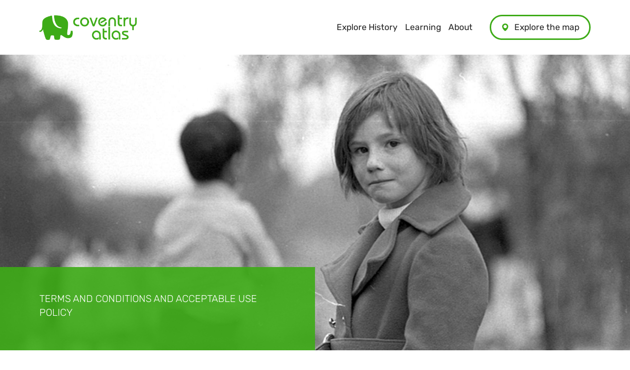

--- FILE ---
content_type: text/html; charset=utf-8
request_url: https://www.coventryatlas.org/terms-and-conditions
body_size: 28909
content:
<!DOCTYPE html>
<html>
<head>

  <title>    Terms and Conditions and Acceptable Use Policy
 | Coventry Atlas</title>
  <meta name="csrf-param" content="authenticity_token" />
<meta name="csrf-token" content="p4/0gFi9fREjZAIdj1rPeVnpKwJ89wQk9Z45ABISVRALYUZ1cmBzzLAuWaeWNgU4gou1FVvyPe5FLa7BlUzKUw==" />
  
  

  <link rel="stylesheet" media="screen" href="/packs/css/application-0a761b6b.css" />
  <script src="/packs/js/application-62d7380525c57f510cb4.js"></script>
  <link rel="stylesheet" media="screen" href="/theme/1755515444.css" />

  
<script>

	// Set up I18n
	var i18nConfig = {
		defaultLocale: "en",
		locale: "en",
		fallbacks: true,
		translations: {"en":{"accept":"Accept","active_admin":{"access_denied":{"message":"You are not authorized to perform this action."},"any":"Any","batch_actions":{"action_label":"%{title} Selected","button_label":"Batch Actions","default_confirmation":"Are you sure you want to do this?","delete_confirmation":"Are you sure you want to delete these %{plural_model}?","labels":{"destroy":"Delete","export_geojson":"Export GeoJSON for"},"selection_toggle_explanation":"(Toggle Selection)","succesfully_destroyed":{"one":"Successfully deleted 1 %{model}","other":"Successfully deleted %{count} %{plural_model}"}},"blank_slate":{"content":"There are no %{resource_name} yet.","link":"Create one"},"cancel":"Cancel","comments":{"add":"Add Comment","author":"Author","author_missing":"Anonymous","author_type":"Author Type","body":"Body","created_at":"Created","delete":"Delete Comment","delete_confirmation":"Are you sure you want to delete these comments?","errors":{"empty_text":"Comment wasn't saved, text was empty."},"no_comments_yet":"No comments yet.","resource":"Resource","resource_type":"Resource Type","title_content":"Comments (%{count})"},"create_another":"Create another %{model}","dashboard":"Dashboard","dashboard_welcome":{"call_to_action":"To add dashboard sections, checkout 'app/admin/dashboard.rb'","welcome":"Welcome to Active Admin. This is the default dashboard page."},"delete":"Delete","delete_confirmation":"Are you sure you want to delete this?","delete_model":"Delete %{model}","details":"%{model} Details","devise":{"change_password":{"submit":"Change my password","title":"Change your password"},"email":{"title":"Email"},"links":{"forgot_your_password":"Forgot your password?","resend_confirmation_instructions":"Resend confirmation instructions","resend_unlock_instructions":"Resend unlock instructions","sign_in":"Sign in","sign_in_with_omniauth_provider":"Sign in with %{provider}","sign_up":"Sign up"},"login":{"remember_me":"Remember me","submit":"Submit","title":"Login"},"password":{"title":"Title"},"password_confirmation":{"title":"Confirm Password"},"resend_confirmation_instructions":{"submit":"Resend confirmation instructions","title":"Resend confirmation instructions"},"reset_password":{"submit":"Reset My Password","title":"Forgot your password?"},"sign_up":{"submit":"Sign up","title":"Sign up"},"subdomain":{"title":"Subdomain"},"super_admin":{"login":{"title":"Super Admin Login"}},"tenant_user":{"login":{"title":"Admin Login"}},"unlock":{"submit":"Resend unlock instructions","title":"Resend unlock instructions"},"username":{"title":"Username"}},"download":"Download:","dropdown_actions":{"button_label":"Actions"},"edit":"Edit","edit_model":"Edit %{model}","empty":"Empty","filters":{"buttons":{"clear":"Clear Filters","filter":"Filter"},"predicates":{"contains":"Contains","ends_with":"Ends with","equals":"Equals","from":"From","greater_than":"Greater than","gteq_datetime":"Greater or equal to","less_than":"Less than","lteq_datetime":"Lesser or equal to","starts_with":"Starts with","to":"To"}},"has_many_delete":"Delete","has_many_new":"Add New %{model}","has_many_remove":"Remove","index_list":{"block":"List","blog":"Blog","grid":"Grid","table":"Table"},"logout":"Logout","main_content":"Please implement %{model}#main_content to display content.","move":"Move","new_model":"New %{model}","next":"Next","pagination":{"empty":"No %{model} found","entry":{"one":"entry","other":"entries"},"multiple":"Displaying %{model} \u003cb\u003e%{from}\u0026nbsp;-\u0026nbsp;%{to}\u003c/b\u003e of \u003cb\u003e%{total}\u003c/b\u003e in total","multiple_without_total":"Displaying %{model} \u003cb\u003e%{from}\u0026nbsp;-\u0026nbsp;%{to}\u003c/b\u003e","one":"Displaying \u003cb\u003e1\u003c/b\u003e %{model}","one_page":"Displaying \u003cb\u003eall %{n}\u003c/b\u003e %{model}","per_page":"Per page: "},"powered_by":"Powered by %{active_admin} %{version}","previous":"Previous","resources":{"collection":{"record_count_error":"This Collection can't be published because it contains fewer than 2 published Records."},"overlay_group":{"overlay_count_error":"This Overlay Group can't be published because it contains fewer than 2 published Overlays."},"trail":{"record_count_error":"This Trail can't be published because it contains fewer than 2 published Records."}},"scopes":{"all":"All"},"search_status":{"current_filters":"Current filters:","current_scope":"Scope:","headline":"Search status:","no_current_filters":"None"},"sidebars":{"filters":"Filters","search_status":"Search Status"},"status_tag":{"no":"No","unset":"No","yes":"Yes"},"unsupported_browser":{"headline":"Please note that ActiveAdmin no longer supports Internet Explorer versions 8 or less.","recommendation":"We recommend that you \u003ca href=\"http://browsehappy.com/\"\u003eupgrade your browser\u003c/a\u003e to improve your experience.","turn_off_compatibility_view":"If you are using IE 9 or later, make sure you \u003ca href=\"https://support.microsoft.com/en-us/help/17471\"\u003eturn off \"Compatibility View\"\u003c/a\u003e."},"view":"View"},"activerecord":{"attributes":{"active_admin/comment":{"author_type":"Author type","body":"Body","created_at":"Created","namespace":"Namespace","resource_type":"Resource type","updated_at":"Updated"}},"errors":{"messages":{"record_invalid":"Validation failed: %{errors}","restrict_dependent_destroy":{"has_many":"Cannot delete record because dependent %{record} exist","has_one":"Cannot delete record because a dependent %{record} exists"}}},"models":{"active_admin/comment":{"one":"Comment","other":"Comments"},"comment":{"one":"Comment","other":"Comments"}}},"activity_logs":{"activities":{"object":{"added":"\u003ca href=\"%{object_path}\"\u003e%{object_name}\u003c/a\u003e added by \u003ca href=\"%{user_path}\"\u003e%{user_name}\u003c/a\u003e","created":"\u003ca href=\"%{subject_path}\"\u003e%{subject_name}\u003c/a\u003e created by \u003ca href=\"%{user_path}\"\u003e%{user_name}\u003c/a\u003e","favourited":"\u003ca href=\"%{user_path}\"\u003e%{user_name}\u003c/a\u003e favourited \u003ca href=\"%{object_path}\"\u003e%{object_name}\u003c/a\u003e","joined":"\u003ca href=\"%{user_path}\"\u003e%{user_name}\u003c/a\u003e joined \u003ca href=\"%{object_path}\"\u003e%{object_name}\u003c/a\u003e","subject_added":"\u003ca href=\"%{subject_path}\"\u003e%{subject_name}\u003c/a\u003e added to \u003ca href=\"%{object_path}\"\u003e%{object_name}\u003c/a\u003e","updated":"\u003ca href=\"%{object_path}\"\u003e%{object_name}\u003c/a\u003e updated by \u003ca href=\"%{user_path}\"\u003e%{user_name}\u003c/a\u003e"},"user":{"added":"Added \u003ca href=\"%{object_path}\"\u003e%{object_name}\u003c/a\u003e","created":"Created \u003ca href=\"%{subject_path}\"\u003e%{subject_name}\u003c/a\u003e","favourited":"Favourited \u003ca href=\"%{object_path}\"\u003e%{object_name}\u003c/a\u003e","joined":"Joined \u003ca href=\"%{object_path}\"\u003e%{object_name}\u003c/a\u003e","subject_added":"Added \u003ca href=\"%{subject_path}\"\u003e%{subject_name}\u003c/a\u003e to \u003ca href=\"%{object_path}\"\u003e%{object_name}\u003c/a\u003e","updated":"Updated \u003ca href=\"%{object_path}\"\u003e%{object_name}\u003c/a\u003e"}},"favourites":"favourites","verbs":{"added":"added","created":"created","favourited":"favourited","joined":"joined","updated":"updated","viewed":"viewed"},"views":"views"},"add":"Add","add_another":"Add another","ancestry":{"cannot_delete_descendants":"Cannot delete record because it has descendants.","cannot_rebuild_depth_cache":"Cannot rebuild depth cache for model without depth caching.","conflicting_parent_id":"Conflicting parent id found in node %{node_id}: %{parent_id} for node %{node_id} while expecting %{expected}","exclude_self":"%{class_name} cannot be a descendant of itself.","invalid_ancestry_column":"Invalid format for ancestry column of node %{node_id}: %{ancestry_column}.","invalid_orphan_strategy":"Invalid orphan strategy, valid ones are :rootify, :adopt, :restrict and :destroy.","named_scope_depth_cache":"Named scope '%{scope_name}' is only available when depth caching is enabled.","no_child_for_new_record":"No child ancestry for new record. Save record before performing tree operations.","option_must_be_hash":"Options for has_ancestry must be in a hash.","reference_nonexistent_node":"Reference to nonexistent node in node %{node_id}: %{ancestor_id}.","unknown_depth_option":"Unknown depth option: %{scope_name}.","unknown_format":"Unknown ancestry format: %{value}.","unknown_option":"Unknown option for has_ancestry: %{key} =\u003e %{value}."},"approve":"Approve","are_you_sure":"Are you sure?","attribution":"Attribution","back":"Back","begin":"Begin","block":"Block","browse":"Browse","buttons":"Buttons","by":"by","cancel":"Cancel","cancel_without_saving":"Cancel without saving","choose":"Choose","close":"Close","close_collection":"Close Collection","close_record":"Close record","collection":"Collection","collections":"Collections","completed":"Completed","components":{"":{"shared":{"color_picker":{"title_record":"Title record"}}},"browse":{"description":"Freely browse records using the map and the tray.","empty":"There are no items in this area."},"collections":{"collection_view":{"subtitle":"In this %{type}"}},"global":{"close_tray":"Close tray","empty":"There are no items in this area.","find_place":"Find place","hide_pins":"Hide pins","map_popover_list":{"cathedral_architecture":"Cathedral Architecture","cathedral_east_wing_masonry":"Cathedral East Wing Masonry","medieval_cathedral":"Medieval Cathedral","post_war_cathedral":"Post-war cathedral","st_pauls_chapel":"St Paul’s Chapel","wwii_cathedral":"WWII Cathedral"},"place_name":"Place name","show_pins":"Show pins"},"help":{"description":"Find help for browsing and searching our content."},"media":{"main_image":"Main image"},"media_gallery":{"close_gallery":"Close \u003cspan\u003egallery\u003c/span\u003e","creator":"Creator","identifier":"Identifier","license":"Licence","rights_statement":"Rights statement","source_link":"Source link"},"media_item":{"fields":{"caption":"Caption","creator":"Creator","identifier":"Identifier","identifier_placeholder":"","license":"Licence","right_statement":"Rights statement","right_statement_placeholder":"","source_link":"Source link","transcription":"Transcription","transcription_placeholder":""}},"media_list":{"show_additional_fields":"Show expanded attribution \u0026 copyright fields"},"overlay_creator":{"add":"Add","add_a_layer":"Add a layer","add_another_layer":"Add another layer","add_from_existing":"Add from existing","add_from_url":"Add from URL","add_layer_by_geojson_upload":"Add layer by GeoJSON upload","add_layer_by_url":"Add layer by URL","add_layer_from_existing":"Add layer from existing","add_layer_panel_subtitle":"Upload your file, add a link, or create a new overlay","add_layer_panel_title":"Add a new layer to your overlay","colour":"Colour","current_zoom_level":"Current zoom level","delete":"Delete","done":"Done","draw_bounds":"Draw new bounds rectangle","edit":"Edit","error_geojson":"There was an error while processing your GeoJSON. Please check it and try again.","expand":"Expand","extent_northeast":"Northeast extent (lat, lon)","extent_southwest":"Southwest extent (lat, lon)","fill_opacity":"Fill opacity","fill_polygons":"Fill polygons","fit_to_map":"Fit to map","hide":"Hide","layers_for":"Layers for","line_width":"Line width","minimum_zoom_level":"Minimum zoom level","overzoom_level":"Overzoom level","point_radius":"Point radius","raster":"Raster","raster_or_vector":"You need to specify whether the layer contains raster imagery or vector shapes.","show":"Show","state_error":"Error","state_processing":"Processing","supported_files":"This feature is in beta, only GeoJSON files are supported at present.","tip_bounds":"Setting the bounds is optional. It means users can click this icon \u003cimg src=\"[data-uri]\" alt=\"icon\" style=\"width:1em; height:1em; vertical-align:middle;\" /\u003e to zoom to your layer if set.","tip_draw_rectangle":"Click the map to draw the bounds of your layer","tip_zoom":"If your layer looks fuzzy when zoomed in, you should increase the \u003cstrong\u003eOverzoom level\u003c/strong\u003e.\u003cbr /\u003e If your layer disappears when zoomed in, you should decrease it.","upload_geojson":"Upload GeoJSON","vector":"Vector"},"overlays":{"index":{"article":"Choose historical maps and overlay them with information about a range of topics and themes.","check_box_span":"All overlays","check_box_text":"This area"},"keeper":{"label":"Use this overlay"},"layers_list":{"title":"Included layers"},"search_overlays":"Search overlays","view":{"close":"Close Overlay"}},"pages":{"email_signup":{"label":"Email address","submit":"Submit","title":"Email newsletter"},"highlighted_content":{"title":"Highlighted Content"},"main_footer":{"title":"Get in touch"},"navigation":{"explore":"Explore the map"},"quick_starts":{"explore":"Explore by theme"},"search":{"placeholder":"A place, person, or thing","title":"Begin your search"}},"records":{"add_to_collection":{"add":"Add to collection","added":"This record was added to the collection.","all_collections_have_record":"All of your collections already have this record. To remove records from a collection, go to the collection editor.","already_added":"You have already added this record to all of your collections.","choose":"Choose a collection","create":"Create a collection","empty":"You haven't created any collections."},"add_to_project":{"add":"Add to project","added":"This record was added to the project.","already_added":"This record is already added to all your projects.","create":"Create a project","empty":"You haven't created any projects."},"collection_associations":{"title":"This %{type} is included in"},"record_associations":{"title":"This record is included in"},"record_view":{"attributions":"Sources \u0026 attribution","title":"This record is tagged with"},"related_records":{"title":"Similar records"},"tray_hero":{"audio_in_gallery":"Listen in gallery","figshare_in_gallery":"View Figshare content in gallery","image_comparison_in_gallery":"Compare images in gallery","image_in_gallery":"View in gallery","play_video":"Play video","sketchfab_in_gallery":"View 3d model in gallery","street_view_in_gallery":"Open street view in gallery","video_in_gallery":"Play video in gallery","view_image":"Enlarge image"}},"search":{"form":{"area_checkbox":"Search whole map","area_extra_label":"Search visible area","area_label":"Search area","clear":"Clear your search","date_range":"Date range","meta_description":"Use these tools to search the records on %{site_title} - free text, taxonomies, videos and images","search_label":"Text search","search_placeholder":"Your search query","type_label":"Content type"},"result_area_control":{"search_in_area":"Search visible area","search_whole_map":"Search whole map"},"search_results":{"alphabetical":"Alphabetical","description":"Showing records, collections and overlays.","nothing_matched":"Nothing matched your search.","order":"Order","relevance":"Relevance","search_again":"Search again","title":"Your search","try_again":"You might want to try again with different options."},"year_slider":{"no_end":"No end date","no_start":"No start date"}},"shared":{"color_picker":{"title":"Headings","title_record":"The Title of a Record"},"delete_content_confirmation":{"back":"Back to the \u003ca href=%{link}\u003emap\u003c/a\u003e.","confirmation":"Yes, delete this","denied":"You don't have permission to delete this content.","failed":"Couldn't delete"},"hierarchial_term_selector":{"title":"Refine your search by choosing"}},"trails":{"record_view":{"quit":"Quit trail"},"trail_view":{"close":"Close Trail","start_trail":"Start \u003cspan\u003etrail\u003c/span\u003e","stops":"%{count} stops","title":"On this trail"}},"user_generated_content":{"contribute_teams_list":{"confirmation":"Are you sure you want to leave this team?","invite_received":"Invite received","membership_requested":"Membership requested","title":"Your teams"},"contribute_view":{"description":"Create and manage your content here.","team_description":"You can share ownership of content with others by using \u003cstrong\u003eteams\u003c/strong\u003e.","title":"Contribute"},"current_user_view":{"close":"Close creator","content":"%{user_name}'s content","description":"Showing all records and collections by this user.","projects":"%{user_name}'s teams"},"project_pre_member_actions":{"accept":"Accept Invitation","cancel":"Cancel Request","invite":"You've been invited to join this project","pending":"Your request to join is pending","request_to_join":"Request to join","want_to_join":"Want to join this project?"},"team_collection_list":{"title":"Your team collections"},"team_membership":{"modal_label":"Leave team","title":"Are you sure you want to leave this team?"},"team_view":{"asked":"Asked to join","close_button":"Close team","pending":"Pending members","subtitle":"Team content","title":"Team members"},"user_actions_list":{"collection":{"description":"Gather a set of records together in a collection","title":"Collection"},"record":{"description":"Add an event, story or place to the map","title":"Record"},"route":{"description":"Collect records to plot a journey on the map","title":"Journey"},"team":{"description":"Teams can work together to create and curate content","title":"Team"},"timeline":{"description":"Collect records to tell a story over time","title":"Timeline"},"trail":{"description":"Collect records into a walking trail","title":"Trail"}},"user_card_items":{"link":"See your public profile","subtitle":"Your draft content","title":"Your content"},"user_view":{"close_button":"Close creator","description":"Showing all records and collections by this user."}},"wizard_map":{"dont_use_pin":"Don't add a pin to the map","dont_use_pin_description":"Users will still be able to find your overlay in the overlays section and in search results.","latitude":"Latitude","longitude":"Longitude"}},"confirm_delete":"Are you sure you want to delete this %{resource_name}? There is no undo!","contribute":"Contribute","controllers":{"content_feedback":{"saved":"Your feedback has been saved","unfound":"Couldn't find content","unknown":"Unknown content"},"embed":{"unknown":"Unknown entity"},"map":{"collection_not_found":"No collection found with id %{collection_id}","embed_format":"embed only returns js","record_not_found":"No record found with id %{record_id}"},"permalinks":{"unfound":"No permalink"},"placemaker":{"direct_access":"direct access to place is not allowed","embed_format":"embed only returns js","grid_format":"grid only responds to json","not_enabled":"Placemaker is not enabled for tenant","not_grid":"Place does not have a grid","unfound_place":"no place found"},"registration_controller":{"is_member":"You're already signed up"},"user_dashboard":{"unfound_invitation":"Couldn't find that invitation"}},"copy":"Copy","create":"Create","data":"Data","date":{"abbr_day_names":["Sun","Mon","Tue","Wed","Thu","Fri","Sat"],"abbr_month_names":[null,"Jan","Feb","Mar","Apr","May","Jun","Jul","Aug","Sep","Oct","Nov","Dec"],"day_names":["Sunday","Monday","Tuesday","Wednesday","Thursday","Friday","Saturday"],"formats":{"default":"%Y-%m-%d","long":"%B %d, %Y","short":"%b %d"},"month_names":[null,"January","February","March","April","May","June","July","August","September","October","November","December"],"order":["year","month","day"]},"datetime":{"distance_in_words":{"about_x_hours":{"one":"about %{count} hour","other":"about %{count} hours"},"about_x_months":{"one":"about %{count} month","other":"about %{count} months"},"about_x_years":{"one":"about %{count} year","other":"about %{count} years"},"almost_x_years":{"one":"almost %{count} year","other":"almost %{count} years"},"half_a_minute":"half a minute","less_than_x_minutes":{"one":"less than a minute","other":"less than %{count} minutes"},"less_than_x_seconds":{"one":"less than %{count} second","other":"less than %{count} seconds"},"over_x_years":{"one":"over %{count} year","other":"over %{count} years"},"x_days":{"one":"%{count} day","other":"%{count} days"},"x_minutes":{"one":"%{count} minute","other":"%{count} minutes"},"x_months":{"one":"%{count} month","other":"%{count} months"},"x_seconds":{"one":"%{count} second","other":"%{count} seconds"},"x_years":{"one":"%{count} year","other":"%{count} years"}},"prompts":{"day":"Day","hour":"Hour","minute":"Minute","month":"Month","second":"Second","year":"Year"}},"day":"Day","delete":"Delete","delete_resource_button":"Delete this %{resource_name}","deleted":"Deleted","deny":"Deny","description":"Description","devise":{"confirmations":{"confirmed":"Your email address has been successfully confirmed.","send_instructions":"You will receive an email with instructions for how to confirm your email address in a few minutes.","send_paranoid_instructions":"If your email address exists in our database, you will receive an email with instructions for how to confirm your email address in a few minutes."},"failure":{"already_authenticated":"You are already signed in.","inactive":"Your account is not activated yet.","invalid":"Invalid %{authentication_keys} or password.","invited":"You have a pending invitation, accept it to finish creating your account.","last_attempt":"You have one more attempt before your account is locked.","locked":"Your account is locked.","magic_link_invalid":"Invalid or expired login link.","not_found_in_database":"Invalid %{authentication_keys} or password.","timeout":"Your session expired. Please sign in again to continue.","unauthenticated":"You need to sign in or sign up before continuing.","unconfirmed":"You have to confirm your email address before continuing."},"invitations":{"edit":{"header":"Header","submit_button":"Submit button"},"invitation_removed":"Your invitation was removed.","invitation_token_invalid":"The invitation token provided is not valid!","new":{"header":"Header","submit_button":"Submit button"},"no_invitations_remaining":"No invitations remaining","send_instructions":"An invitation email has been sent to %{email}.","tenant":"Confirm your sign up to \u003cstrong\u003e%{tenant_name}\u003c/strong\u003e","tenant_and_project":"Confirm your sign up to \u003cstrong\u003e%{tenant_name}\u003c/strong\u003e and membership of the \u003cstrong\u003e%{project_name}\u003c/strong\u003e project","updated":"Your password was set successfully. You are now signed in.","updated_not_active":"Your password was set successfully."},"mailer":{"confirmation_instructions":{"subject":"Confirmation instructions"},"email_changed":{"subject":"Email Changed"},"invitation_instructions":{"accept":"Accept the invitation","accept_until":"Accept until","footer":"You've received this message because someone has invited you to join Historypin. We won't email you again if you don't sign up.","hello":"Hi there","ignore":"If you'd prefer not to accept the invitation, you can ignore this email.","someone_invited_you":"%{inviter_name} invited you to join %{project_name} on %{tenant_name}. You can click on the button below to get started.","subject":"%{inviter_name} has invited you to join %{project_name} on %{tenant_name}"},"join_project":{"accept_invitation":"Join the project","reject_invitation":"reject the invitation","someone_invited_you":"%{inviter_name} invited you to join %{project_name} on %{tenant_name}. You can click on the button below to get started.","subject":"%{inviter_name} has invited you to join %{project_name} on %{tenant_name}"},"magic_link":{"subject":"Here's your magic login link ✨"},"password_change":{"subject":"Password Changed"},"reset_password_instructions":{"subject":"Subject"},"unlock_instructions":{"subject":"Unlock instructions"}},"omniauth_callbacks":{"failure":"Could not authenticate you from %{kind} because \"%{reason}\".","success":"Successfully authenticated from %{kind} account."},"passwordless":{"magic_link_sent":"A login link has been sent to your email address. Please follow the link to log in to your account.","magic_link_sent_paranoid":"If your account exists, you will receive an email with a login link. Please follow the link to log in to your account.","not_found_in_database":"Could not find a user for that email address"},"passwords":{"no_token":"You can't access this page without coming from a password reset email. If you do come from a password reset email, please make sure you used the full URL provided.","send_instructions":"You will receive an email with instructions on how to reset your password in a few minutes.","send_paranoid_instructions":"If your email address exists in our database, you will receive a password recovery link at your email address in a few minutes.","updated":"Your password has been changed successfully. You are now signed in.","updated_not_active":"Your password has been changed successfully."},"registrations":{"destroyed":"Bye! Your account has been successfully cancelled. We hope to see you again soon.","signed_up":"Welcome! You have signed up successfully.","signed_up_but_inactive":"You have signed up successfully. However, we could not sign you in because your account is not yet activated.","signed_up_but_locked":"You have signed up successfully. However, we could not sign you in because your account is locked.","signed_up_but_unconfirmed":"A message with a confirmation link has been sent to your email address. Please follow the link to activate your account.","update_needs_confirmation":"You updated your account successfully, but we need to verify your new email address. Please check your email and follow the confirmation link to confirm your new email address.","updated":"Your account has been updated successfully.","updated_but_not_signed_in":"Your account has been updated successfully, but since your password was changed, you need to sign in again"},"sessions":{"already_signed_out":"Signed out successfully.","signed_in":"Signed in successfully.","signed_out":"Signed out successfully."},"unlocks":{"send_instructions":"You will receive an email with instructions for how to unlock your account in a few minutes.","send_paranoid_instructions":"If your account exists, you will receive an email with instructions for how to unlock it in a few minutes.","unlocked":"Your account has been unlocked successfully. Please sign in to continue."}},"done":"Done","draft":"Draft","edit":"Edit","edit_profile":"Edit profile","embeds":{"about_tenant":"About %{tenant_name}","clipboard_error":"Couldn't copy automatically. You can still manually select and copy.","copied_to_clipboard":"Copied to clipboard","copy_link":"Copy link","copy_to_clipboard":"Copy to clipboard","display_modes":{"big_image":"Image","big_image_with_mini_map":"Image with mini map","full_map":"Map"},"instructions":"Pick which type of embed you would like. Copy the code to your clipboard, and paste it into your website or article - wherever you want the embedded content to appear.","items":"items","link_to_feature":"Link to this feature","link_to_square":"Link to this grid square","on_humap":"on Humap","on_tenant":"on %{tenant_name}","open_element":"Open %{element}","profile":"Profile","read_full_element":"See %{element}","stops":"stops","title":"Embed this %{item_type}","view_profile":"View profile","view_profile_on_tenant":"View profile on tenant","view_tenant":"View %{tenant_name}","view_user_profile":"View %{user_name} on %{tenant_name}"},"error":"Sorry! There was an error.","errors":{"format":"%{attribute} %{message}","messages":{"accepted":"must be accepted","already_confirmed":"was already confirmed, please try signing in","blank":"can't be blank","confirmation":"doesn't match %{attribute}","confirmation_period_expired":"needs to be confirmed within %{period}, please request a new one","empty":"can't be empty","equal_to":"must be equal to %{count}","even":"must be even","exclusion":"is reserved","expired":"has expired, please request a new one","greater_than":"must be greater than %{count}","greater_than_or_equal_to":"must be greater than or equal to %{count}","in":"must be in %{count}","inclusion":"is not included in the list","invalid":"is invalid","less_than":"must be less than %{count}","less_than_or_equal_to":"must be less than or equal to %{count}","model_invalid":"Validation failed: %{errors}","not_a_number":"is not a number","not_an_integer":"must be an integer","not_found":"not found","not_locked":"was not locked","not_saved":"Not saved","odd":"must be odd","other_than":"must be other than %{count}","present":"must be blank","required":"must exist","taken":"has already been taken","too_long":{"one":"is too long (maximum is %{count} character)","other":"is too long (maximum is %{count} characters)"},"too_short":{"one":"is too short (minimum is %{count} character)","other":"is too short (minimum is %{count} characters)"},"wrong_length":{"one":"is the wrong length (should be %{count} character)","other":"is the wrong length (should be %{count} characters)"}},"template":{"body":"There were problems with the following fields:","header":{"one":"%{count} error prohibited this %{model} from being saved","other":"%{count} errors prohibited this %{model} from being saved"}}},"exit":"Exit","explore_the_map":"Explore the map","false":false,"favourites":{"add":"Add to favourites","no_favourites_message":"When you've added some favourites, they will appear here.","remove":"Remove from favourites","title":"Your favourites"},"finish":"Finish","finish_creating":"Finish creating","flash":{"actions":{"create":{"notice":"%{resource_name} was successfully created."},"destroy":{"alert":"%{resource_name} could not be destroyed.","notice":"%{resource_name} was successfully destroyed."},"update":{"notice":"%{resource_name} was successfully updated."}}},"formtastic":{"cancel":"Cancel %{model}","create":"Create %{model}","no":"No","required":"required","reset":"Reset %{model}","submit":"Submit %{model}","update":"Update %{model}","yes":"Yes"},"gallery":"Gallery","give_feedback":"Give feedback","help":"Help","help_content":{"carousel_items_index":{"content":"\u003cp\u003eCarousel Items appear on the homepages and content pages. These are used to direct your audience to specific places on the web.\u003c/p\u003e \n\u003cp\u003eExamples:\u003c/p\u003e\n\u003cp\u003eThe homepage of \u003ca href=\"https://www.refugeemap.org/\"\u003ethe Refugee Map\u003c/a\u003e has several carousel items near the bottom of the page.\u003c/p\u003e\n\u003cp\u003e\u003ca href=\"https://humap.me/blog-community/documentation/carousel-items/\"\u003eDocumentation\u003c/a\u003e | \u003ca href=\"https://youtu.be/dRErA6ti0fk\"\u003eTutorial video\u003c/a\u003e\u003c/p\u003e\n","title":"About Carousel Items"},"collection_wizard":{"add_content":{"sidebar":"\u003cp\u003eType into the search terms box, or use ‘more search options’ to find the items you would like to add to this Collection.\u003c/p\u003e\n\u003cp\u003eYou can order the items on the next page.\u003c/p\u003e \u003cp\u003eThere is no limit to how many items can go in a Collection.\u003c/p\u003e\n"},"complete":{"title":"Done! Your collection is ready to publish."},"details":{"sidebar":"\u003cp\u003eThe title and description will be shown on your Collection’s page.\u003c/p\u003e\n\u003cp\u003eThe name will also be shown in search results and on the browse page.\u003c/p\u003e\n"},"intro":{"content":"\u003cp\u003eA \u003ca href=\"https://humap.me/resources/documentation/collections/\"\u003eCollection\u003c/a\u003e could be about the life of a person, a genre of music, a type of building, a religion - anything!\u003c/p\u003e\n\u003cp\u003eCollections turn content into narratives, enabling your audience to click through the items in an order of your choosing.\u003c/p\u003e\n\u003cp\u003eCollections can contain Records, Timelines, Journeys, Trails, and even other Collections.\u003c/p\u003e\n","title":"A Collection is a group of items united by a common theme"},"media":{"sidebar":"\u003cp\u003eThis image will be shown at the top of your Collection's page. It will also be used when your Collection appears in search results.\u003c/p\u003e\n\u003cp\u003eIf you leave this blank, Humap will generate a text excerpt based on the description to show on the search and browse pages.\u003c/p\u003e\n"},"sort_content":{"sidebar":"\u003cp\u003eYou can choose how the content of your collection is sorted.\u003c/p\u003e\n\u003cp\u003eYou can manually drag and drop items into your preferred order or choose to sort automatically.\u003c/p\u003e\n"},"teams":{"sidebar":"\u003cp\u003eTeams let you work on content with other people.\u003c/p\u003e\n\u003cp\u003eAssigning a collection to a team means that anyone in that team will be able to edit it.\n"}},"collections_index":{"content":"\u003cp\u003eCollections are groups of content, united by a common theme.\u003c/p\u003e\n\u003cp\u003eA Collection could be about the life of a person, a genre of music, a type of building, a religion, or anything else.\u003c/p\u003e\n\u003cp\u003eCollections help you turn content into stories, and makes it easier for your audience to navigate your content.\u003c/p\u003e\n\u003cp\u003eCollections can contain \u003ca href=\"https://humap.me/resources/documentation/records/\"\u003eRecords\u003c/a\u003e, \u003ca href=\"https://humap.me/resources/documentation/timelines/\"\u003eTimelines\u003c/a\u003e, \u003ca href=\"https://humap.me/resources/documentation/journeys/\"\u003eJourneys\u003c/a\u003e, \u003ca href=\"https://humap.me/resources/documentation/walking-trails/\"\u003eTrails\u003c/a\u003e, and even other Collections. Before you can create a Collection, you’ll at least need some Records.\u003c/p\u003e\n\u003cp\u003eInspiration:\u003c/p\u003e\n\u003cp\u003e\u003ca href=\"https://www.layersoflondon.org/map/collections/inventive-vents\"\u003eInventive Vents\u003c/a\u003e – Layers of London\u003c/p\u003e\n\u003cp\u003e\u003ca href=\"https://www.coventryatlas.org/map/collections/a-medieval-city\"\u003eA Medieval City\u003c/a\u003e – Coventry Atlas\u003c/p\u003e\n","title":"About Collections"},"feedback_form":{"complete":{"content":"\u003cp\u003eWe have recorded your feedback and will be in touch if necessary.\u003c/p\u003e","title":"Thanks, your feedback has been received."},"form":{"sidebar":"\u003cp\u003eYour feedback will be shared with the moderators of the site.\u003c/p\u003e\n\u003cp\u003eThey will decide whether to share it with the original author of the content, and might get in touch with you to get more details.\u003c/p\u003e\n"}},"layers_index":{"content":"\u003cp\u003eOverlays are geo-rectified historical raster maps or vector geo-data, layered on top of the base map.\u003c/p\u003e\n\u003cp\u003eExamples:\u003c/p\u003e\n\u003cp\u003e\u003ca href=\"https://www.layersoflondon.org/map/overlays/charles-booth-s-poverty-map-1886-1903\"\u003eCharles Booth’s Poverty Map\u003c/a\u003e – Layers of London (raster, historical)\u003c/p\u003e\n\u003cp\u003e\u003ca href=\"https://www.refugeemap.org/map/overlays/world-map-1900\"\u003eWorld Map, 1900\u003c/a\u003e – Refugee Map (raster, historical)\u003c/p\u003e\n\u003cp\u003e\u003ca href=\"https://www.layersoflondon.org/map/overlays/archaeology-of-greater-london-mola-a11e0125-710e-4753-b557-41cb2cfd9d60\"\u003eArchaeology of Greater London\u003c/a\u003e – Layers of London (Vector, data)\u003c/p\u003e\n\u003cp\u003e\u003ca href=\"https://humap.me/blog-community/documentation/overlays-overlay-groups/\"\u003eDocumentation\u003c/a\u003e | \u003ca href=\"https://youtu.be/-AYT2_aRpbc\"\u003eTutorial video\u003c/a\u003e\u003c/p\u003e\n","title":"About Layers"},"map_theme_edit":{"content":"\u003cp\u003eUse the options here to personalise your Humap project with your own colours and font. \n\u003cp\u003e\u003ca href=\"https://humap.me/resources/documentation/theme/\"\u003eDocumentation\u003c/a\u003e\n","title":"Editing map theme"},"open_collection_wizard":{"contribute_to_collection":{"sidebar":"\u003cp\u003eSearch your own content and contribute it to this collection.\u003c/p\u003e\n\u003cp\u003eYou can add records, trails or other collections.\u003c/p\u003e\n"}},"overlay_wizard":{"complete":{"title":"Done! Your overlay is ready."},"dates":{"sidebar":"\u003cp\u003eAdding a date to your overlay can make it easier to find in search results and easier to fit into certain types of collections, like timelines.\u003c/p\u003e\n"},"details":{"sidebar":"\u003cp\u003eTry to give your overlay a descriptive title - it'll be used when your overlay is shown in search results and on the map.\u003c/p\u003e\n\u003cp\u003eYou can use the description to explain your overlay in more detail.\u003c/p\u003e\n"},"intro":{"content":"\u003cp\u003eThis wizard will walk you through the process of creating an overlay.\u003c/p\u003e\n","title":"Create an overlay"},"location":{"sidebar":"\u003cp\u003eYou can optionally add a marker to the map for your overlay. For smaller overlays, you might place the pin at the center or on a key feature, such as the blueprint of a building.\u003c/p\u003e\n\u003cp\u003eFor larger overlays, like those covering an entire country, pin placement can feel arbitrary. In such cases, you can choose not to set a pin – your overlay will still be accessible via the Overlays page and appear in search results.\u003c/p\u003e\n"},"media":{"sidebar":"\u003cp\u003eThis image will show on the page for this overlay.\u003c/p\u003e\n\u003cp\u003eIf your overlay has raster layers, such as scans of an old map, it's usually best to add a screenshot of it here.\u003c/p\u003e\n"}},"overlays_index":{"content":"\u003cp\u003eOverlay are collections of layers united by a common theme or best enjoyed together.\u003c/p\u003e\n\u003cp\u003eInspiration:\u003c/p\u003e\n\u003cp\u003e\u003ca href=\"https://www.layersoflondon.org/map/overlays/charles-booth-s-poverty-map-1886-1903\"\u003eCharles Booth’s Poverty Map\u003c/a\u003e – Layers of London\u003c/p\u003e\n\u003cp\u003e\u003ca href=\"https://www.coventryatlas.org/map/overlays/city-of-coventry-infectious-disease-distribution-1900\"\u003eCity of Coventry Infectious Disease Distribution 1910 \u0026 1926\u003c/a\u003e – Coventry Atlas\u003c/p\u003e\n\u003cp\u003e\u003ca href=\"https://humap.me/blog-community/documentation/overlays-overlay-groups/\"\u003eDocumentation\u003c/a\u003e | \u003ca href=\"https://youtu.be/-AYT2_aRpbc\"\u003eTutorial video\u003c/a\u003e\u003c/p\u003e\n","title":"About Overlays"},"quickstarts_index":{"content":"\u003cp\u003eQuick Starts are hyperlink buttons that take your users to specific places. These can be on your Humap project or on the web, and are most often used to link to collections or supporting webpages.\u003c/p\u003e\n\u003cp\u003eExamples:\u003c/p\u003e\n\u003cp\u003e\u003ca href=\"https://www.layersoflondon.org/map\"\u003eLayers of London\u003c/a\u003e has Quick Starts on their map homepage directing users towards specific collection.\u003c/p\u003e\n\u003cp\u003e\u003ca href=\"https://www.scarboroughatlas.org/\"\u003eThe Scarborough Atlas\u003c/a\u003e has Quick Starts on their website homepage directing users to walking trails\u003c/p\u003e\n\u003cp\u003e\u003ca href=\"https://humap.me/blog-community/documentation/quick-starts/\"\u003eDocumentation\u003c/a\u003e | \u003ca href=\"https://youtu.be/XpYOcH6CWkQ?si=WdYNT1tg9bhpvjWm\"\u003eTutorial video\u003c/a\u003e\u003c/p\u003e\n","title":"About Quick Starts"},"record_import_wizard":{"complete":{"content":"\u003cp\u003eYour import is configured, and ready to process. If you want to view the records in your import, you can do that in \u003ca href=\"%{admin_record_import_path}\"\u003ethe project admin\u003c/a\u003e.\u003c/p\u003e\n","title":"Ready to process"},"intro":{"content":"\u003cp\u003eYou can use this feature to populate a project with records rapidly – and each record can have uploaded images too. As long as your content has a latitude and longitude, and some basic content you can make use of this feature.\u003c/p\u003e\n","title":"Import records from a spreadsheet"},"mapping":{"sidebar":"\u003cp\u003eThe columns from your spreadsheet are on the left, and the properties of Humap records are on the right. Please assign which columns to use for which properties by picking them from the dropdowns.\u003c/p\u003e\n\u003cp\u003eIf you need more information about this process, please read \u003ca href=\"https://humap.me/resources/documentation/importing-records/\"\u003eImporting records from a spreadsheet\u003c/a\u003e in the Humap documentation.\u003c/p\u003e\n"},"preview":{"guide_text":"\u003cp\u003eHere we've sampled the first three rows of your data for you to review.\u003c/p\u003e\n"},"upload":{"sidebar":"\u003cp\u003eUpload your spreadsheet and optionally a zip of images here.\u003c/p\u003e\n\u003cp\u003eIf you need guidance on how to format your spreadsheet and structure your zipfile, please read \u003ca href=\"=https://humap.me/resources/documentation/importing-records/\"\u003eImporting records from a spreadsheet\u003c/a\u003e in the Humap documentation.\u003c/p\u003e\n"}},"record_imports_index":{"content":"\u003cp\u003eUse this tool to import lots of records all at once.\u003c/p\u003e\n\u003cp\u003eYou can manage and organize your content here.\u003c/p\u003e\n\u003cp\u003eThis feature is in beta mode. Let us know what you think by using the Can we help? Button below or contacting us at \u003ca href=\"mailto:support@humap.me\"\u003esupport@humap.me\u003c/a\u003e\u003c/p\u003e\n\u003cp\u003e\u003ca href=\"https://humap.me/resources/documentation/importing-records/\"\u003eDocumentation\u003c/a\u003e\u003c/p\u003e\n","title":"About Record Imports"},"record_wizard":{"attribution":{"sidebar":"\u003cp\u003ePlease assign credit for any images, videos, audio or text you may have used that you do not own.\u003c/p\u003e\n\u003cp\u003eIf you have taken the content for this record from another source, then please be sure that you are permitted to do so. Some sources may require you to give them credit.\u003c/p\u003e\n\u003cp\u003eTypically, a credit will name the originator (i.e. artist, photographer, or author), the date of creation, and any ownership such as a publisher.\u003c/p\u003e\n"},"categories":{"sidebar":"\u003cp\u003eWhat is your record about?\u003c/p\u003e\n\u003cp\u003eTag and categorise your record to make your content easy to find.\u003c/p\u003e\n"},"complete":{"title":"Done! Your record is ready to publish."},"data_fields":{"sidebar":"\u003cp\u003eData fields provide extra information about your record.\u003c/p\u003e\n"},"dates":{"sidebar":"\u003cp\u003eYou can just enter the year, or year and month. No exact date? No problem. Best guesses are fine.\u003c/p\u003e\n\u003cp\u003eEnd dates are useful for events that have ended or places that no longer exist.\u003c/p\u003e\n"},"details":{"sidebar":"\u003cp\u003eGive your record a descriptive name in the Title field.\u003c/p\u003e\n\u003cp\u003eThe Description box is for the bulk of your record text. Your record can be as long as you need it to be, and you can use the formatting options to help your content read well.\u003c/p\u003e\n"},"intro":{"content":"\u003cp\u003eWe'll guide you through these steps to create your record.\u003c/p\u003e\n","title":"Let’s get started…"},"links":{"sidebar":"\u003cp\u003eLinks direct your readers to specific webpages, like supporting content or sources.\u003c/p\u003e\n\u003cp\u003eTo add a link, provide the name of the site or page, and the address.\u003c/p\u003e\n"},"location":{"sidebar":"\u003cp\u003eWhere would you like your record pin to be located?\u003c/p\u003e\n\u003cp\u003eAll content on Humap needs a geographic location. This is normally where an event or story took place, or where a piece of information relates to.\u003c/p\u003e\n\u003cp\u003eYou can move the map around, and zoom in and out. You can also use the text search tool located in the top right of the map to help you find a place.\u003c/p\u003e\n"},"media":{"sidebar":"\u003cp\u003eYou can add as many images and videos as you like to your record.\u003c/p\u003e\n\u003cp\u003eThese items will then be shown in your record’s gallery.\u003c/p\u003e\n\u003cp\u003eThe first image will be used in the preview for your record on the map and in searches - and as the main image on your record page.\u003c/p\u003e\n"},"teams":{"sidebar":"\u003cp\u003eTeams let you work on content with other people.\u003c/p\u003e\n\u003cp\u003eAssigning a record to a team means that anyone in that team will be able to edit it.\n"}},"records_index":{"content":"\u003cp\u003eMuch of the content on Humap is represented with Records – points on the map depicted by pins that contain information about a person, place, event, or artefact.\u003c/p\u003e\n\u003cp\u003eRecords can contain text, images, and a variety of media including video, audio, 3D, and IIIF embeds.\u003c/p\u003e\n\u003cp\u003eYou’ll need to create records before you can make \u003ca href=\"https://humap.me/resources/documentation/collections/\"\u003eCollections\u003c/a\u003e, \u003ca href=\"https://humap.me/resources/documentation/walking-trails/\"\u003eTrails\u003c/a\u003e, \u003ca href=\"https://humap.me/resources/documentation/timelines/\"\u003eTimelines\u003c/a\u003e, or \u003ca href=\"https://humap.me/resources/documentation/journeys/\"\u003eJourneys\u003c/a\u003e.\u003c/p\u003e\n\u003cp\u003eInspiration:\u003c/p\u003e \n\u003cp\u003e\u003ca href=\"https://www.mappingmemory.org/map/records/central-station-1968-photograph\"\u003eCentral Station, 1968\u003c/a\u003e – Mapping Memory\u003c/p\u003e\n\u003cp\u003e\u003ca href=\"https://www.scarboroughatlas.org/map/records/dutch-tiles\"\u003eDutch Tiles\u003c/a\u003e – Scarborough Atlas\u003c/p\u003e\n\u003cp\u003e\u003ca href=\"https://humap.me/resources/documentation/records/\"\u003eLearn about records\u003c/a\u003e\u003c/p\u003e\n","title":"About Records"},"route_wizard":{"add_content":{"sidebar":"\u003cp\u003eUse the search box and options to find content to add to your journey.\u003c/p\u003e\n\u003cp\u003eYou can organise the items on the next page.\u003c/p\u003e \u003cp\u003eThere is no limit to how many items can go in a journey.\u003c/p\u003e\n"},"complete":{"title":"Done! Your journey is ready to publish."},"details":{"sidebar":"\u003cp\u003eThe title and description will be shown on your journey’s page, as well as on the map and in search results.\u003c/p\u003e\n\u003cp\u003eThe name will also be shown in search results and other places when people are browsing.\u003c/p\u003e\n"},"intro":{"content":"\u003cp\u003eYou might use a 'journey' to show a ship's journey from port to port, or key places in a person's life story. The items will be shown on the map with a route line connecting them.\u003c/p\u003e\n\u003cp\u003eYou can customise the route line to show the progression of the journey.\u003c/p\u003e\n\u003cp\u003eYou can add other people's records to your journey, not just your own!\u003c/p\u003e\n","title":"Journeys tell stories of voyages, migrations, or other routes a person or thing has travelled"},"media":{"sidebar":"\u003cp\u003eThis image will be shown at the top of your journey’s page.\u003c/p\u003e\n\u003cp\u003eIt will also be used when your journey appears on the map or in search results.\u003c/p\u003e\n"},"teams":{"sidebar":"\u003cp\u003eTeams let you work on content with other people.\u003c/p\u003e\n\u003cp\u003eAssigning a journey to a team means that anyone in that team will be able to edit it.\u003c/p\u003e\n"}},"routes_index":{"content":"\u003cp\u003eJourneys are collections of content that tell stories across long distances.\u003c/p\u003e\n\u003cp\u003eYou might use a 'journey' to show a ship's journey from port to port, or a historic journey an individual took across land.\u003c/p\u003e\n\u003cp\u003eThe items will be shown on the map with a line connecting each.\u003c/p\u003e\n\u003cp\u003eYou can manipulate the line to show the progression of the journey in an appropriate way.\u003c/p\u003e\n\u003cp\u003eYou can add other people's records to your journey, not just your own.\u003c/p\u003e\n\u003cp\u003eInspiration:\u003c/p\u003e\n\u003cp\u003e\u003ca href=\"https://www.refugeemap.org/map/routes/wilhelm-pollak-4fb3b47d-0f78-4055-bda6-0980575ee242\"\u003eWilhelm Pollak's journey to safety\u003ca/\u003e – Refugee Map\u003c/p\u003e\n\u003cp\u003e\u003ca href=\"https://humap.me/blog-community/documentation/creating-journeys-2/\"\u003eDocumentation\u003c/a\u003e\u003c/p\u003e\n","title":"About Journeys"},"site_settings_index":{"content":"\u003cp\u003e\u003ca href=\"https://humap.me/blog-community/documentation/site-settings/\"\u003eDocumentation\u003c/a\u003e | \u003ca href=\"https://youtu.be/rZgGqglmHbs\"\u003eTutorial video\u003c/a\u003e\u003c/p\u003e\n","title":"About Site Settings"},"taxonomies_index":{"content":"\u003cp\u003eContent on Humap can be tagged with \u003ca href=\"https://humap.me/resources/documentation/taxonomies-and-terms/\"\u003eTaxonomies and Terms\u003c/a\u003e.\u003c/p\u003e\n\u003cp\u003eA taxonomy is a way of classifying things, and its terms are the specific options within.\u003c/p\u003e\n\u003cp\u003eFor example, if “Media” is the taxonomy, the terms might be “Image”, “Video”, “Audio” etc.\u003c/p\u003e\n\u003cp\u003eExamples:\u003c/p\u003e\n\u003cp\u003e\u003ca href=\"https://www.layersoflondon.org/map/search\"\u003eLayers of London\u003c/a\u003e has lots of different taxonomy terms available for tagging and searching for content.\u003c/p\u003e\n\u003cp\u003e\u003ca href=\"https://www.scarboroughatlas.org/map/search\"\u003eScarborough Atlas\u003c/a\u003e has less taxonomy terms.\u003c/p\u003e\n","title":"About Taxonomies"},"taxonomy_terms_index":{"content":"\u003cp\u003eContent on Humap is tagged with taxonomies and taxonomy terms.\u003c/p\u003e\n\u003cp\u003eThe taxonomy is the main category, the term is the subcategory.\u003c/p\u003e\n\u003cp\u003eFor example, if “media” is the taxonomy, the terms might be “image”, “video”, “audio” etc.\u003c/p\u003e\n\u003cp\u003eYou have to have created taxonomies in order to create a taxonomy term.\u003c/p\u003e\n\u003cp\u003eExample:\u003c/p\u003e\n\u003cp\u003e\u003ca href=\"https://www.layersoflondon.org/map/search\"\u003eLayers of London\u003c/a\u003e has lots of different taxonomy terms available for tagging and searching for content.\u003c/p\u003e\n\u003cp\u003e\u003ca href=\"https://www.scarboroughatlas.org/map/search\"\u003eScarborough Atlas\u003c/a\u003e has less taxonomy terms .\u003c/p\u003e\n\u003cp\u003e\u003ca href=\"https://humap.me/resources/documentation/taxonomies-and-terms/\"\u003eDocumentation\u003c/a\u003e | \u003ca href=\"https://youtu.be/9BCXlIU_uCE\"\u003eTutorial video\u003c/a\u003e\u003c/p\u003e\n","title":"About Taxonomy Terms"},"team_wizard":{"add_records":{"sidebar":"\u003cp\u003eUse the search box and options to find content to add to your team.\u003c/p\u003e\n\u003cp\u003eRemember, you can only add your own content to a team.\u003c/p\u003e\n"},"attribution_fields":{"guide_text":"\u003cp\u003eWhen adding records to this team, contributors will be able to store team-specific attribution or reference information if you add extra fields here.\u003c/p\u003e\n","sidebar":"\u003cp\u003eYour team might draw content from source which have their own identifiers, URLs or accession numbers.\u003c/p\u003e\n\u003cp\u003eIf that's the case, you can add more team-specific attribution fields to your project, so your contributors can store these when they're creating records.\u003c/p\u003e\n"},"complete":{"title":"Done! Your team is ready to publish."},"details":{"sidebar":"\u003cp\u003eYour Team will have its own page, where people can see your content. The name and description will appear on this page.\u003c/p\u003e\n\u003cp\u003eThe name will also appear in relevant search results.\u003c/p\u003e\n\u003cp\u003eUsers will also be able to request to join your team, but will only be able to do so with a teammates permission.\u003c/p\u003e\n"},"intro":{"content":"\u003cp\u003eRecords, collections, trails, timelines, and journeys can all be assigned to a team.\u003c/p\u003e\n\u003cp\u003eAny user signed up to that team can edit any content assigned to it.\u003c/p\u003e\n\u003cp\u003eYou can only add your own content to a team.\u003c/p\u003e\n","title":"Teams let you work on content with other people"},"invites":{"guide_text":"\u003cp\u003eType or paste the email address of the person(s) you would like to add into your team below.\u003c/p\u003e\n\u003cp\u003eThey will receive instructions on how to join this team.\u003c/p\u003e\n","sidebar":"\u003cp\u003eYou can invite more users at any time.\u003c/p\u003e\n\u003cp\u003eUsers can also request to join. When this happens the request can be approved by any existing team member.\u003c/p\u003e\n\u003cp\u003eYou do not need to add yourself.\u003c/p\u003e\n"},"media":{"sidebar":"\u003cp\u003eThis image will be shown at the top of your team page.\u003c/p\u003e\n"}},"teams_index":{"content":"\u003cp\u003eTeams are workspaces where you can work with others and edit each other’s content. \u003c/p\u003e\n\u003cp\u003eThese used to be called “projects.”\u003c/p\u003e\n\u003cp\u003eExample:\u003c/p\u003e\n\u003cp\u003e\u003ca href=\"https://www.layersoflondon.org/map/contribute/projects/dark-earth-hidden-london\"\u003eDark Earth, Hidden London\u003c/a\u003e on Layers of London\u003c/p\u003e\n\u003cp\u003e\u003ca href=\"https://humap.me/blog-community/documentation/creating-projects-teams/\"\u003eDocumentation\u003c/a\u003e | \u003ca href=\"https://youtu.be/K-y29AH1Iy0?si=d3ZfdQVHHWKgVXC0\"\u003eTutorial video\u003c/a\u003e\u003c/p\u003e\n","title":"About Teams"},"timeline_wizard":{"add_content":{"sidebar":"\u003cp\u003eUse the results here to add records to your timeline.\u003c/p\u003e\n\u003cp\u003eThere is no limit to how many items can go in a timeline.\u003c/p\u003e\n\u003cp\u003eYou’ll be able to order the records on the next page.\u003c/p\u003e\n"},"complete":{"title":"Done! Your journey is ready to publish."},"details":{"sidebar":"\u003cp\u003eThis content will be shown on your timeline page, along with the items in the timeline.\u003c/p\u003e\n\u003cp\u003eThe title will also be shown in search results and other places when people are browsing.\u003c/p\u003e\n"},"intro":{"content":"\u003cp\u003eThey can be made of multiple records in one location, showing how a story develops over time. They can also be made of records in different places, perhaps showing a journey.\u003c/p\u003e\n\u003cp\u003eYou can add anyone’s content to a timeline, not just your own!\u003c/p\u003e\n","title":"Timelines are groups of records organised by date"},"media":{"sidebar":"\u003cp\u003eThis image will be shown at the top of your timeline's page.\u003c/p\u003e\n\u003cp\u003eIt will also be used when your timeline appears on the map or in search results.\u003c/p\u003e\n"},"sort_content":{"sidebar":"\u003cp\u003eYou can choose the order that content in your timeline appears in.\u003c/p\u003e\n\u003cp\u003eYou can manually drag and drop items into your preferred order or choose to sort automatically.\u003c/p\u003e\n"},"teams":{"sidebar":"\u003cp\u003eTeams let you work on content with other people.\u003c/p\u003e\n\u003cp\u003eAssigning a timeline to a team means that anyone in that team will be able to edit it.\u003c/p\u003e\n"}},"timelines_index":{"content":"\u003cp\u003eTimelines tell stories over time. A timeline can include any type of content on Humap, including other timelines.\u003c/p\u003e\n\u003cp\u003eBefore you can create timelines, you’ll need to create some content.\u003c/p\u003e\n\u003cp\u003e\u003ca href=\"https://humap.me/blog-community/documentation/timelines/\"\u003eDocumentation\u003c/a\u003e\u003c/p\u003e\n","title":"About Timelines"},"trail_wizard":{"add_content":{"sidebar":"\u003cp\u003eSelect the items you would like to appear in the trail.\u003c/p\u003e\n\u003cp\u003eYou’ll be able to order them on the next page.\u003c/p\u003e\n"},"complete":{"title":"Done! Your trail is ready to publish."},"details":{"sidebar":"\u003cp\u003eThe title and description will show on the page that introduces users to your trail.\u003c/p\u003e\n\u003cp\u003eThe name will also be shown in search results and other places when people are browsing.\u003c/p\u003e\n\u003cp\u003eHumap will automatically generate information on how long the trail is, and how much time it will take.\u003c/p\u003e\n"},"intro":{"content":"\u003cp\u003eA trail is a group of records in the same area, which you can arrange to create a walking route.\u003c/p\u003e\n\u003cp\u003eAfter you have set up your trail, it'll be displayed on the map with a line showing the most efficient walking route. On mobile, users can use location awareness to make sure they’re on the right track.\u003c/p\u003e\n\u003cp\u003eYou can add other people's records to your trail, not just your own.\u003c/p\u003e\n","title":"A trail is a walking route of records"},"media":{"sidebar":"\u003cp\u003eThis image will be shown at the top of your trail's page.\u003c/p\u003e\n\u003cp\u003eIt will also be used when your trail appears on the map or in search results.\u003c/p\u003e\n"},"teams":{"sidebar":"\u003cp\u003eTeams let you work on content with other people.\u003c/p\u003e\n\u003cp\u003eAssigning a trail to a team means that anyone in that team will be able to edit it.\u003c/p\u003e\n"}},"trails_index":{"content":"\u003cp\u003e\u003ca href=\"https://humap.me/resources/documentation/walking-trails/\"\u003eTrails\u003c/a\u003e are collections of items grouped together within walking distance. They’re fantastic for linking your project to physical space, and very popular with users.\u003c/p\u003e\n\u003cp\u003eTrails can contain \u003ca href=\"https://humap.me/resources/documentation/records/\"\u003eRecords\u003c/a\u003e, \u003ca href=\"https://humap.me/resources/documentation/timelines/\"\u003eTimelines\u003c/a\u003e, \u003ca href=\"https://humap.me/resources/documentation/journeys/\"\u003eJourneys\u003c/a\u003e, \u003ca href=\"https://humap.me/resources/documentation/collections/\"\u003eCollections\u003c/a\u003e, and even other Trails. Before you can create a Trail, you’ll at least need some Records.\u003c/p\u003e\n\u003cp\u003eBefore you can create walking trails, you’ll need to make some records.\u003c/p\u003e\n\u003cp\u003eExamples:\u003c/p\u003e\n\u003cp\u003e\u003ca href=\"https://www.scarboroughatlas.org/map/trails/scarborough-old-town\"\u003eScarborough Old Town\u003c/a\u003e – Scarborough Atlas\u003c/p\u003e\n\u003cp\u003e\u003ca href=\"https://www.coventryatlas.org/map/trails/medieval-coventry-trail\"\u003eMedieval Coventry\u003c/a\u003e – Coventry Atlas\u003c/p\u003e\n","title":"About Trails"},"tray_views_index":{"content":"\u003cp\u003eTray Views are different templates for standard pages on your map – the section on the left where the text, images, and other media lives. \u003c/p\u003e\n\u003cp\u003eThere are two types of tray view: \u003cem\u003eintroduction\u003c/em\u003e and \u003cem\u003ehelp\u003c/em\u003e. You can only have one of each.\u003c/p\u003e\n\u003cp\u003eThe Introduction tray view is what you see on the left when a user first encounters the map, and is used to set the scene for your project.\u003c/p\u003e\n\u003cp\u003eThe Help tray view is accessed via the ? button in the bottom left of the tray. It gives your users instructions on how to use the map.\u003c/p\u003e\n\u003cp\u003eStock help tray view text can be found \u003ca href=\"https://humap.me/resources/documentation/tray-views/\"\u003ehere\u003c/a\u003e. Check that each feature mentioned is relevant to your project before you paste it in!\u003c/p\u003e\n\u003cp\u003eExamples:\u003c/p\u003e\n\u003cp\u003eThe Layers of London \u003ca href=\"https://www.layersoflondon.org/map\"\u003eIntroduction\u003c/a\u003e tray view and \u003ca href=\"https://www.layersoflondon.org/map/help\"\u003eHelp\u003c/a\u003e tray view.\u003c/p\u003e\n\u003cp\u003e\u003ca href=\"https://humap.me/blog-community/documentation/tray-views/\"\u003eDocumentation\u003c/a\u003e | \u003ca href=\"https://youtu.be/N5wJWKeZENc?si=7D-NHh9zmFQn5pLy\"\u003eTutorial video\u003c/a\u003e\u003c/p\u003e\n","title":"About Tray Views"}},"helpers":{"page_entries_info":{"entry":{"one":"entry","other":"entries","zero":"entries"},"more_pages":{"display_entries":"Displaying %{entry_name} \u003cb\u003e%{first}\u0026nbsp;-\u0026nbsp;%{last}\u003c/b\u003e of \u003cb\u003e%{total}\u003c/b\u003e in total"},"one_page":{"display_entries":{"one":"Displaying \u003cb\u003e1\u003c/b\u003e %{entry_name}","other":"Displaying \u003cb\u003eall %{count}\u003c/b\u003e %{entry_name}","zero":"No %{entry_name} found"}}},"select":{"prompt":"Please select"},"submit":{"create":"Create %{model}","submit":"Save %{model}","update":"Update %{model}"}},"home":"Home","i18n":{"plural":{"keys":["one","other"],"rule":{}}},"intro":"Intro","invite":"Invite","invited":"Invited","item":"Item","items":"Items","joined":"Joined","keywords":"Keywords","language":"Language","language_selector":{"intro":"Change the language of the site interface. The records will still be in their original language.","title":"Language"},"leave":"Leave","links":"Links","load_more":"Load more","locale_name":"English","location":"Location","location_details":"Location details","log_in":"Log in","log_out":"Log out","made_with_humap":"Made with \u003cb\u003eHumap\u003c/b\u003e","member":"Member","members":"Members","models":{"pageable_query_model":{"query_error":"No query, filter, or parameters"},"root_store":{"collection_not_found":"Collection not found","record_not_found":"Record not found","trail_not_found":"Trail not found"},"site_meta_model":{"description":"Map compelling stories about places, people, and artefacts"}},"month":"Month","name":"Name","next":"Next","no":"No","no_user":"no user","number":{"currency":{"format":{"delimiter":",","format":"%u%n","precision":2,"separator":".","significant":false,"strip_insignificant_zeros":false,"unit":"$"}},"format":{"delimiter":",","precision":3,"round_mode":"default","separator":".","significant":false,"strip_insignificant_zeros":false},"human":{"decimal_units":{"format":"%n %u","units":{"billion":"Billion","million":"Million","quadrillion":"Quadrillion","thousand":"Thousand","trillion":"Trillion","unit":""}},"format":{"delimiter":"","precision":3,"significant":true,"strip_insignificant_zeros":true},"storage_units":{"format":"%n %u","units":{"byte":{"one":"Byte","other":"Bytes"},"eb":"EB","gb":"GB","kb":"KB","mb":"MB","pb":"PB","tb":"TB"}}},"nth":{"ordinalized":{},"ordinals":{}},"percentage":{"format":{"delimiter":"","format":"%n%"}},"precision":{"format":{"delimiter":""}}},"open_tray_to_read_in_full":"Open tray to read in full","optional":"Optional","overlay":"Overlay","overlay_group":"Overlay","overlay_tools":"Overlay tools","overlaygroup":"Overlay","overlays":"Overlays","pages":{"error_404":{"description":"The page you were looking for can't be found.","sidebar_content":"We couldn't find the content you were looking for. It's possible that you mis-typed an address, or followed a link from somewhere. You might want to \u003ca href=\"/\"\u003ego back to the homepage\u003c/a\u003e","title":"Content not found"},"map":{"browse":"Browse in this area","browse_collections_only":"Browse collections in this area"}},"placemaker":{"components":{"feature_layers":{"title":"Drawing layers"},"feature_popover":{"edit_in_square":"Edit this feature in its grid square","fix_to_save":"Fix invalid fields to save","get_share_link":"Get shareable link","save_data":"Save data"},"grid":{"square":{"circle":"Circle","create":{"lines":"Create lines","markers":"Create markers","polygon":"Create polygons","tools":"Create Tools"},"edit":{"metadata":"Edit metadata","shapes":"Edit shapes","tools":"Edit Tools"},"inspect":"Inspect","inspect_tools":"Inspect Tools","layers":{"data":"Data","raster":"Raster","tile":"Tile"},"measure":"Measure","polygon":"Polygon","polygon_tools":"Polygon Tools","rectangle":"Rectangle","snap":{"toggle_snap":"Snapping"},"trace":{"polygon":"Trace polygons"}},"square_actions":{"check_in_progress":"Validation in progress","check_in_progress_description":"An futurenaut is in the process of validating this square","completed":"Completed","completed_description":"This square has been traced and validated. It's done!","exit_and_save":"Exit and \u003cstrong\u003esave progress\u003c/strong\u003e","exit_as_check_in_progress":"Exit, leave as \u003cstrong\u003evalidation in progress\u003c/strong\u003e","exit_as_ready":"Exit, leave as \u003cstrong\u003eready to validate\u003c/strong\u003e","in_progress":"In progress","in_progress_description":"The tracing of habitats in this square has begun","mark_as_completed":"Mark as \u003cstrong\u003ecompleted\u003c/strong\u003e","mark_as_ready":"Mark as \u003cstrong\u003eready to validate\u003c/strong\u003e","mark_as_validation_in_progress":"Mark as \u003cstrong\u003evalidation in progress\u003c/strong\u003e","ready":"I'm done…","ready_to_check":"Ready to be validated","ready_to_check_description":"The habitats have been traced and the square is ready to be validated by another futurenaut","reopen_for_checking":"Revert to \u003cstrong\u003evalidation in progress\u003c/strong\u003e","revert_to_in_progress":"Revert to \u003cstrong\u003ein progress\u003c/strong\u003e","revert_to_ready_for_validation":"Revert to \u003cstrong\u003eready to validate\u003c/strong\u003e","todo":"To do","todo_description":"This square is yet to be assessed"}},"introduction":{"check_in_progress":"Validation in progress","in_progress":"In progress","ready_to_check":"Ready to validate","title":"Select a square to begin","to_do":"To do"},"layers":{"reference_layers":{"title":"Reference layers"}},"reference_layers_picker":{"title":"Add layers"},"shared":{"mobile_message":{"title":"You need a larger screen to use Placemaker."}}},"drawing":{"alter":{"category":"Alter","combine":"Combine","cut_away":"Cut away","duplicate":"Duplicate","elevation":"Elevation","extend_line_string":"Extend LineString","extrude":"Extrude","modify":"Modify","resize_circle":"Resize Circle","rotate":"Rotate","scale":"Scale","split":"Split","transform":"Transform","translate":"Translate"},"composite":{"category":"Composite","label":"Draw LineString + Modify"},"draw":{"category":"Draw","circle_center":"Draw Circle From Center","circle_diameter":"Draw Circle By Diameter","ellipse_3_points":"Draw Ellipse Using 3 Points","ellipse_by_bounding":"Draw Ellipse By Bounding Box","line_string":"Draw LineString","point":"Draw Point","polygon":"Draw Polygon","polygon_90":"Draw 90° Polygon","polygon_by_dragging":"Draw Polygon By Dragging","rectangle":"Draw Rectangle","rectangle_3_points":"Draw Rectangle Using 3 Points","square_center":"Draw Square From Center"},"view":{"angle":"Measure Angle","area":"Measure Area","category":"View","distance":"Measure Distance"}}},"prev":"Prev","project":"Team","project title":"Team title","projects":"Teams","publish":"Publish","published":"Published","ransack":{"all":"all","and":"and","any":"any","asc":"ascending","attribute":"attribute","combinator":"combinator","condition":"condition","desc":"descending","or":"or","predicate":"predicate","predicates":{"blank":"is blank","cont":"contains","cont_all":"contains all","cont_any":"contains any","does_not_match":"doesn't match","does_not_match_all":"doesn't match all","does_not_match_any":"doesn't match any","end":"ends with","end_all":"ends with all","end_any":"ends with any","eq":"equals","eq_all":"equals all","eq_any":"equals any","false":"is false","gt":"greater than","gt_all":"greater than all","gt_any":"greater than any","gteq":"greater than or equal to","gteq_all":"greater than or equal to all","gteq_any":"greater than or equal to any","in":"in","in_all":"in all","in_any":"in any","lt":"less than","lt_all":"less than all","lt_any":"less than any","lteq":"less than or equal to","lteq_all":"less than or equal to all","lteq_any":"less than or equal to any","matches":"matches","matches_all":"matches all","matches_any":"matches any","not_cont":"doesn't contain","not_cont_all":"doesn't contain all","not_cont_any":"doesn't contain any","not_end":"doesn't end with","not_end_all":"doesn't end with all","not_end_any":"doesn't end with any","not_eq":"not equal to","not_eq_all":"not equal to all","not_eq_any":"not equal to any","not_in":"not in","not_in_all":"not in all","not_in_any":"not in any","not_null":"is not null","not_start":"doesn't start with","not_start_all":"doesn't start with all","not_start_any":"doesn't start with any","null":"is null","present":"is present","start":"starts with","start_all":"starts with all","start_any":"starts with any","true":"is true"},"search":"search","sort":"sort","value":"value"},"recaptcha":{"errors":{"recaptcha_unreachable":"Oops, we failed to validate your reCAPTCHA response. Please try again.","verification_failed":"reCAPTCHA verification failed, please try again."}},"record":"Record","record_import":"Record import","record_title":"Record title","recordimport":"Record import","records":"Records","reject":"Reject","remove":"Remove","required":"Required","results":"Results","route":"Journey","routes":"Journeys","save":"Save","search":"Search","send_feedback":"Send feedback","share":"Share","sign_in_with":"Sign in with","sign_up":"Sign up","sign_up_accept_label_default":"I accept the terms","sign_up_terms_copy_default":"To sign up, please read and accept the terms of our \u003ca href='https://humap.me/contribute-user-agreement'\u003eContribute User Agreement\u003c/a\u003e.","start_route":"Start journey","start_timeline":"Start timeline","start_trail":"Start trail","stop":"Stop","stops":"Stops","submit":"Submit","support":{"array":{"last_word_connector":", and ","two_words_connector":" and ","words_connector":", "}},"team":"Team","team name":"Team name","time":{"am":"am","formats":{"default":"%a, %d %b %Y %H:%M:%S %z","devise":{"mailer":{"invitation_instructions":{"accept_until_format":"%B %d, %Y %I:%M %p"}}},"long":"%B %d, %Y %H:%M","short":"%d %b %H:%M"},"pm":"pm"},"timeline":"Timeline","timelines":"Timelines","title":"Title","trail":"Trail","trails":"Trails","true":"yes","unpublish":"Unpublish","unpublished":"Unpublished","update":"Update","url":"URL","validated":"Validated","view_collection":"View collection","views":{"content_feedback":{"create":{"link_1":"You can return to","link_2":"or go back to the"},"new":{"email_label":"Your email","feedback":"You're providing feedback on a \u003cstrong\u003e%{model_name}\u003c/strong\u003e called \u003cstrong\u003e%{content_name}\u003c/strong\u003e.","intent_label":"I want to","message_label":"Feedback message","name_label":"Your name","negative":"report a problem","positive":"give some positive feedback","subject_label":"Your feedback subject","subtitle":"You're providing feedback for…","suggest_better":"suggest a better location or date","suggest_date":"Suggest a better date","suggest_location":"Suggest a better location","title":"Give feedback"}},"humap":{"collections":{"add_content":{"not_found":"No content found","title":"Add content"},"contribute":{"contribute_to_collection":"Contribute to this collection","title":"Contribute to %{collection_name}"},"details":{"collection":{"contribution_status_closed_label":"No (only you will be able to add content)","contribution_status_open_label":"Yes (any other user can add content)","contribution_status_question":"Make this an open collection?","title":"Add a title and description"},"description":"Description","name":"Title","route":{"title":"Add a title and description"},"timeline":{"title":"Add a title and description"},"title":"Add a title and description","trail":{"distance":"How \u003cstrong\u003efar\u003c/strong\u003e is this trail?","duration":"How \u003cstrong\u003elong\u003c/strong\u003e does this trail take?","title":"Add a title and description"}},"media":{"collection":{"title":"Add an image"},"description_1":"This image will be shown at the top of your collection's page.","description_2":"It will also be used when your collection appears on the map or in search results.","route":{"title":"Add an image"},"timeline":{"title":"Add an image"},"trail":{"title":"Add an image"}},"new":{"collection":{"title":"Create a collection"},"route":{"title":"Create a Journey"},"timeline":{"title":"Create a timeline"},"trail":{"title":"Create a trail"}},"project":{"title":"Assign to a team"},"sort_order":{"collection":{"title":"How would you like your collection to be sorted?"},"collections_first":"collections first","custom":"manual","date_from":"by start date","date_to":"by end date","latest":"by date created","name":"by name","route":{"title":"Create a route line between your items"},"sort_your_content":"Content order","timeline":{"title":"How would you like your timeline to be sorted?"},"trail":{"title":"Create a route line between your items"}}},"edit":{"title":"What would you like to edit?"},"media":{"browse":"browse your files","drop_here":"Drag and drop a file here or %{browse}","title":"Image"},"teams":{"add_records":{"title":"Add content"},"attribution_fields":{"placeholder":"Field name","title":"Attribution fields"},"details":{"title":"Add a team name and description"},"edit":{"title":"What would you like to edit?"},"invites":{"title":"Invite users"},"media":{"title":"Add an image"},"new":{"title":"Create a team"}}},"layouts":{"mailer":{"footer":"You're receiving this email because you have an account on %{tenant_name}."}},"overlay_group":{"dates":{"end_date":"End date","end_date_guidance":"An end date for the content of your overlay. \u003cbr/\u003eJust a year, or year and month is fine.","start_date":"Start date","start_date_guidance":"A start date for the content of your overlay. \u003cbr/\u003eJust a year, or year and month is fine.","title":"Add a date"},"details":{"title":"Add a title and description"},"location":{"title":"Set a pin position for the overlay"},"media":{"title":"Add an image"},"new":{"title":"New overlay"},"preview":{"title":"Add your layers"},"states":{"categories":"Categories","details":"Title and description","preview":"Add layers"}},"pagination":{"first":"\u0026laquo; First","last":"Last \u0026raquo;","next":"Next \u0026rsaquo;","previous":"\u0026lsaquo; Prev","truncate":"..."},"record":{"attribution":{"title":"Add copyright credits to your record"},"categories":{"guide_text":"What is your record about? Tag and categorise your record to make your content easy to find.","title":"Add categories"},"data_fields":{"title":"Assign data fields"},"dates":{"end_date":"End date","start_date":"Start date","title":"Add a date"},"details":{"title":"Add a title and description"},"form":{"title":"Create a record"},"links":{"title":"Add links to other websites"},"location":{"latitude_label":"Latitude","longitude_label":"Longitude","title":"Add a location"},"media":{"audio_helper_text":"Copy and paste a SoundCloud address here, for example:\u003cbr /\u003e https://soundcloud.com/bbc_com/beluga-whale-calls","audio_url_label":"Add \u003cstrong\u003eaudio\u003c/strong\u003e","helper_text":"Copy and paste a YouTube or Vimeo address here, for example:\u003cbr /\u003e https://www.youtube.com/watch?v=N8eo4urtFfc","images_label":"Add an \u003cstrong\u003eimage\u003c/strong\u003e (JPG or PNG)","streetview":{"caption":"Caption","creator":"Creator","credit":"Image credit","destroy":"Remove streetview image","down":"Down","identifier":"Identifier","image":"Overlay an image on Google Street View","left":"Left","license":"License","no_streetview":"Sorry! Street View isn't available at this location.","opacity":"Opacity","recenter":"Recenter","remove_image_prompt":"Remove this streetview image? You'll need to upload it again.","right":"Right","rights_statement":"Rights statement","show_additional_fields":"Show expanded attribution \u0026 copyright fields","source_link":"Source link","title":"Street view overlays","transcription":"Transcription","up":"Up","zoom":"Zoom"},"title":"Add media","url_label":"Add \u003cstrong\u003evideo\u003c/strong\u003e"},"new":{"title":"Create a record"},"project":{"description":"Teams let you work on content with other people.\u003c/p\u003e \u003cp\u003eAssigning a record to a team means that anyone in that team will be able to edit it.","title":"Assign to a team"}},"record_import":{"form":{"title":"Import records"},"mapping":{"title":"Map your columns"},"new":{"title":"Import Records"},"preview":{"title":"Preview your data"},"publish":"Start import","run":"Run the import","upload":{"download_template":"Download a template Excel file","title":"Upload your data","your_spreadsheet":"Your spreadsheet (.xlsx file)","your_zipfile":"Your zipfile of images (.zip file)"}},"shared":{"date_from":"Date from","date_to":"Date to","moderation_message":"\u003cp\u003eContent for this project must be approved before it is published.\u003c/p\u003e\u003cp\u003eOnce submitted, you cannot make changes. To carry on editing, \u003cstrong\u003esave as a draft\u003c/strong\u003e now and submit later.\u003c/p\u003e","multi_step_form":{"save":"Save changes","save_draft":"Save as draft \u0026 exit"},"multi_step_form_container":{"title_create":"Create a %{resource_model}"},"navigation_user_functions":{"admin":"Humap Admin","switch_site":"Switch Humap site"},"ugc_record_filters":{"more_search_options":"More search options","my_content":"Show only your content","my_records":"Show only your records","text_search":"Your search terms"}},"users":{"registrations":{"edit":{"current_password":"Current password","current_password_description":"You need to enter your current password to set a new one.","description":"About you","description_guidance":"You can write as little or as much as you like here. If you represent an organisation, you can write about it here too.","email":"Email","essentials":"Essentials","facebook":"Facebook","instagram":"Instagram","location":"Your location","location_guidance":"You can add your rough location to give people an idea of where your content is based.","logo":"Logo or image","more_about_you":"More about you","name":"Name","new_password":"New password","password_confirmation":"New password confirmation","password_length":"%{minimum_length} characters minimum, leave this blank if you don't want a new password.","site_link":"Your website URL","socials":"Socials \u0026 Website","title":"Your account","twitter":"Twitter","your_profile_placeholder":"your-profile"}},"sessions":{"new":{"log_in_with":"Log in with","sign_up_with":"Sign up with"}}}},"wizard_steps":{"collection":{"states":{"add_content":"Add content","details":"Title and description","media":"Collection image","project":"Assign to a team","sort_content":"Organise content"}},"project":{"states":{"add_records":"Add records","attribution_fields":"Attribution fields","details":"Title and description","invites":"Invites","media":"Team image"}},"record":{"states":{"attribution":"Credits or attribution","categories":"Categories","dates":"Date","details":"Title and description","links":"Links","location":"Location","media":"Image and videos","project":"Assign to a team"}},"route":{"states":{"add_content":"Add content","details":"Title and description","media":"Journey image","project":"Assign to a team","sort_content":"Create route"}},"timeline":{"states":{"add_content":"Add content","details":"Title and description","media":"Timeline image","project":"Assign to a team","sort_content":"Organise content"}},"trail":{"states":{"add_content":"Add stops","details":"Title and description","media":"Trail image","project":"Assign to a team","sort_content":"Create route"}}},"year":"Year","yes":"Yes","your_account":"Your account"}}
	}
	Object.assign(I18n, i18nConfig)

	// Set up available locales and their names
	var availableLocales = ["es","ar","de","en","fr"]
	var availableLocaleNames = {"es":"Español","ar":"العربية","de":"Deutsch","en":"English","fr":"Français"}

</script>
  
  <meta name="viewport" content="width=device-width, initial-scale=1">
      <link rel="apple-touch-icon" href="https://assets-production.humap.site/vrjo1421hh4f5diddla1zkhuwlby?pad=0&amp;bg=FFFFFF&amp;mask=corners&amp;corner-radius=100"/>
    <link rel="icon" href="https://assets-production.humap.site/vrjo1421hh4f5diddla1zkhuwlby?pad=0&amp;bg=FFFFFF&amp;mask=corners&amp;corner-radius=100"/>


    <!-- Google tag (gtag.js) -->
<script async src="https://www.googletagmanager.com/gtag/js?id=G-HZ1KHVQ57L"></script>
<script>
  window.dataLayer = window.dataLayer || [];
  function gtag(){dataLayer.push(arguments);}
  gtag('js', new Date());

  gtag('config', 'G-HZ1KHVQ57L');
</script>

</head>

<body>
  <div class="Page">
    <div class="SiteWrapper">
      <div class="SiteHeader">

        <a class="Logo" href="/">
          <img alt="Coventry Atlas logo" src="https://assets-production.humap.site/nxfpgvxjt085wzek745sxql0a8c8" />
</a>
        <div class="Hamburger">
    <button class="hamburger">
        <span class="hamburgerBox"><span class="hamburgerInner"></span></span>
    </button>
</div>
        <div class="Navigation">
    <ul>
        <li>
  <a href="/explore-history">Explore History</a>
</li><li>
  <a href="/learning">Learning</a>
</li><li>
  <a href="/about">About</a>
</li>
    </ul>

        <a class="highlightedLink" href="/map">Explore the map</a>

   

</div>

        <div class="NavigationMobile">
    <ul>
        <li>
  <a href="/explore-history">Explore History</a>
</li><li>
  <a href="/learning">Learning</a>
</li><li>
  <a href="/about">About</a>
</li>
    </ul>

        <a class="highlightedLink" href="/map"> Explore the map</a>

    
    
</div>


      </div>

      
<div data-react-class="humap-map_frontend/components/Pages/HeroContent" data-react-props="{&quot;name&quot;:&quot;Terms and Conditions and Acceptable Use Policy&quot;,&quot;image&quot;:{&quot;id&quot;:1168,&quot;name&quot;:&quot;Whitley Junior School copyright Coventry University&quot;,&quot;credit&quot;:null,&quot;description&quot;:null,&quot;created_at&quot;:&quot;2020-10-13T14:43:27.758+01:00&quot;,&quot;updated_at&quot;:&quot;2021-05-04T16:01:52.901+01:00&quot;,&quot;url&quot;:&quot;https://assets-production.humap.site/37js91rfr4w736gsamka4q4qd4vy&quot;,&quot;metadata&quot;:{&quot;face_data&quot;:[{&quot;mouth&quot;:{&quot;x&quot;:462.325,&quot;y&quot;:217.741},&quot;bounds&quot;:{&quot;x&quot;:428.281,&quot;y&quot;:157.663,&quot;width&quot;:88.8142,&quot;height&quot;:86.5218},&quot;left_eye&quot;:{&quot;x&quot;:441.907,&quot;y&quot;:178.693},&quot;right_eye&quot;:{&quot;x&quot;:478.721,&quot;y&quot;:171.435}}],&quot;image_data&quot;:{&quot;Exif&quot;:{&quot;ColorSpace&quot;:1,&quot;OffsetTime&quot;:&quot;+01:00&quot;,&quot;ExifVersion&quot;:[2,3,1],&quot;DateTimeDigitized&quot;:&quot;2010:12:20 14:15:00&quot;,&quot;OffsetTimeDigitized&quot;:&quot;+00:00&quot;},&quot;IPTC&quot;:{&quot;City&quot;:&quot;&quot;,&quot;Byline&quot;:[&quot;&quot;],&quot;Credit&quot;:&quot;&quot;,&quot;Headline&quot;:&quot;&quot;,&quot;Keywords&quot;:[&quot;&quot;],&quot;ObjectName&quot;:&quot;&quot;,&quot;Province/State&quot;:&quot;&quot;,&quot;CopyrightNotice&quot;:&quot;Coventry University&quot;,&quot;Caption/Abstract&quot;:&quot;&quot;,&quot;DigitalCreationDate&quot;:&quot;20101220&quot;,&quot;DigitalCreationTime&quot;:&quot;141500+0000&quot;,&quot;SpecialInstructions&quot;:&quot;&quot;,&quot;Country/PrimaryLocationName&quot;:&quot;&quot;},&quot;JFIF&quot;:{&quot;XDensity&quot;:72,&quot;YDensity&quot;:72,&quot;DensityUnit&quot;:1,&quot;JFIFVersion&quot;:[1,0,1]},&quot;TIFF&quot;:{&quot;Artist&quot;:&quot;&quot;,&quot;DateTime&quot;:&quot;2020:09:22 13:22:50&quot;,&quot;Software&quot;:&quot;Adobe Photoshop Lightroom Classic 9.4 (Macintosh)&quot;,&quot;Copyright&quot;:&quot;Coventry University&quot;,&quot;XResolution&quot;:72,&quot;YResolution&quot;:72,&quot;ResolutionUnit&quot;:2,&quot;ImageDescription&quot;:&quot;&quot;},&quot;Depth&quot;:8,&quot;Output&quot;:{},&quot;DPIWidth&quot;:72,&quot;DPIHeight&quot;:72,&quot;ColorModel&quot;:&quot;Gray&quot;,&quot;PixelWidth&quot;:768,&quot;PixelHeight&quot;:490,&quot;ProfileName&quot;:&quot;sRGB IEC61966-2.1&quot;,&quot;Content-Type&quot;:&quot;image/jpeg&quot;,&quot;Content-Length&quot;:&quot;235244&quot;},&quot;faces_detected&quot;:true},&quot;import_metadata&quot;:{},&quot;metadata_status&quot;:&quot;complete&quot;,&quot;rights_statement&quot;:null,&quot;source_link&quot;:null,&quot;identifier&quot;:null,&quot;transcription&quot;:null,&quot;license&quot;:null,&quot;user_id&quot;:null,&quot;tenant_id&quot;:null,&quot;alt_text&quot;:null},&quot;description&quot;:&quot;&quot;}" data-react-cache-id="humap-map_frontend/components/Pages/HeroContent-0"></div>
<div data-react-class="humap-map_frontend/components/Pages/ContentAreaWithSidebar" data-react-props="{&quot;content&quot;:&quot;\u003cdiv\u003eABOUT WEBSITE\u003cbr\u003ewww.coventryatlas.org is the website of Coventry City of Culture Trust (\&quot;We\&quot;), operators of Coventry UK City of Culture 2021, Registered Company Number 1165639. We are a charity registered in England and Wales under charity number 9808960. Our office is at The Herbert Art Gallery \u0026amp; Museum, Jordan Well, Coventry, CV1 5QP. Our VAT number is 311109756.\u003c/div\u003e\u003cdiv\u003eWe are regulated by the Charities Commission.\u003cbr\u003e\u003cbr\u003eCOMPLIANCE / CHANGES\u003cbr\u003eBy using www.coventryatlas.org (this website) you agree to these website terms of use. We will post any changes to these website terms of use here and notify you of these changes where possible. It is your responsibility to ensure you comply with any revised terms. If you do not agree to these website terms of use, you must not use this website.\u003cbr\u003e\u003cbr\u003eLIABILITY\u003cbr\u003eWe accept no liability to any person for loss or damages incurred as a result of reliance upon material contained in this website.\u003cbr\u003e\u003cbr\u003eAVAILABILITY\u003cbr\u003eThis website is made available free of charge. We have no control over the Internet, which is a global public network of computers giving the opportunity to use this website. Therefore, we take no responsibility for service interruption or the transmission of viruses or other malicious computer code through this website.\u003cbr\u003e\u003cbr\u003eWhilst we always endeavour to make this website available, we shall not be liable if for any reason this website is unavailable at any time or for any period. The opportunity to use this website may be restricted without notice for any reason including (but not limited to) system failure, maintenance or repair.\u003cbr\u003e\u003cbr\u003eACCESS\u003cbr\u003eSubtitles and surtitles are added to all pre-recorded audio or visual content created by Coventry City of Culture Trust and its commissioned projects. The written information on this website has a Flesch-Kincaid score of 8 or more. Adjustments can be made to your browser settings to make the website more accessible to you. For more on these settings and general information about access, please see Access.\u003cbr\u003e\u003cbr\u003ePERSONAL DATA\u003cbr\u003eWe will handle all personal data submitted via this website in accordance with our Privacy Policy.\u003cbr\u003e\u003cbr\u003eMINORS\u003cbr\u003eIf you are under 18 you should have your parent&#39;s or guardian&#39;s permission to use this website and, as a parent or guardian, it is important that you understand these website terms of use.\u003cbr\u003e\u003cbr\u003eVERACITY\u003cbr\u003eWe may update this website and may change its content at any time. However, please note that any of the content on this website may be out of date at any given time, and we are under no obligation to update it. We do not guarantee that this website, or any content on it, will be free from errors or omissions.\u003cbr\u003e\u003cbr\u003eACCEPTABLE USE\u003cbr\u003eYou may use this website only for lawful purposes. You may not use this website:\u003cbr\u003e1. In any way that breaches any applicable local, national or international law or regulation. \u003cbr\u003e2. In any way that is unlawful or fraudulent or has any unlawful or fraudulent purpose or effect.\u003cbr\u003e3. For the purpose of harming or attempting to harm minors in any way.\u003cbr\u003e4. To send, knowingly receive, upload, download, use or re-use any material which does not comply with our content standards.\u003cbr\u003e5. To transmit, or procure the sending of, any unsolicited or unauthorised advertising or promotional material or any other form of similar solicitation (spam).\u003cbr\u003e6. To knowingly transmit any data, send or upload any material that contains viruses, Trojan horses, worms, time-bombs, keystroke loggers, spyware, adware or any other harmful programs or similar computer code designed to adversely affect the operation of any computer software or hardware.\u003cbr\u003e7. To access without authority, interfere with, damage or disrupt any part of our site, any equipment or network on which our site is stored, any software used in the provision of our site or any equipment or network or software owned or used by any third party.\u003cbr\u003e \u003cbr\u003eCOPYRIGHT\u003cbr\u003eThis website is for personal private use only. You may not modify, copy, distribute, transmit, display, perform, reproduce, publish, license, create derivative works from, transfer or sell any information obtained from this website without written permission from Coventry City of Culture Trust.\u003cbr\u003e\u003cbr\u003eLINKING\u003cbr\u003eYou may link to this website, if you do so in a way that is fair and legal and does not damage our reputation or take advantage of it. We reserve the right to withdraw linking permission without notice.\u003cbr\u003e\u003cbr\u003ePARTNERS\u003cbr\u003eThis website links to and from the websites of our supporters, partners, associates or other third parties. If you follow a link to any of these websites, you understand, acknowledge and agree that all access to and use of any such third-party websites by you is at your own risk. A link to a third-party website does not imply our endorsement of that website. We have no control over the contents of third-party websites, and we do not accept any responsibility or liability for the content of those websites. These links are provided for your information only.\u003cbr\u003e\u003cbr\u003eLAW\u003cbr\u003eThese website terms of use, their subject matter and their formation, are governed by English law. You and we both agree that the courts of England and Wales will have exclusive jurisdiction over any disputes arising under these website terms of use. However, if you are a resident of Northern Ireland you may also bring proceedings in Northern Ireland, and if you are resident of Scotland, you may also bring proceedings in Scotland.\u003cbr\u003e\u003cbr\u003eBREACH\u003cbr\u003eIf you fail to comply with these website terms of use in any way, we may take such action as we consider appropriate.\u003cbr\u003e\u003cbr\u003eOTHER TERMS\u003cbr\u003ePlease also see Privacy Policy.\u003cbr\u003e\u003cbr\u003eSEVERANCE\u003cbr\u003eIf any of the terms in these website terms of use is held by a court to be invalid, void, unlawful or unenforceable, it shall not affect the enforceability of the remaining terms.\u003cbr\u003e\u003cbr\u003eCONTACT\u003cbr\u003eIf you have any questions regarding the information on this website, please contact jacqui.ibbotson@coventry2021.co.uk\u003cbr\u003e\u003cbr\u003e\n\u003c/div\u003e&quot;,&quot;cta_blocks&quot;:[]}" data-react-cache-id="humap-map_frontend/components/Pages/ContentAreaWithSidebar-0"></div>



      <div class="SecondaryFooter">
  <ul class="sponsorLogos">
      <li class="regular">
        <a target="_blank" href="https://coventry2021.co.uk/">
          <img src="https://assets-production.humap.site/pcszsoaep6ihk1urhyllj49rvlsq" />
</a>      </li>
      <li class="regular">
        <a target="_blank" href="https://www.theherbert.org/">
          <img src="https://assets-production.humap.site/8rk5ztwoadsy4omyvwdvovi8jfy3" />
</a>      </li>
      <li class="regular">
        <a target="_blank" href="https://photomining.org">
          <img src="https://assets-production.humap.site/cgcv8fjvvok0v3ys1b0y3r0eq57l" />
</a>      </li>
      <li class="regular">
        <a target="_blank" href="">
          <img src="https://assets-production.humap.site/4i9dawwvoazwkmcvs5cbjxhse5ea" />
</a>      </li>
  </ul>
</div>

      <div class="TertiaryFooter">
    <div class="humapSignature">
    <a href="https://humap.me?ci=in-app&amp;cn=humapSignature&amp;cs=coventryatlas">
      Made with <b>Humap</b>
      <img alt="Humap" src="/assets/logo-humap-white-02da192bcf54faa611026f5206552eb8b0b91624565f2900b16616b3e723f303.svg" />
</a>  </div>


  <ul class="navigation">
    <li>
  <a href="/terms-and-conditions">Terms and Conditions and Acceptable Use Policy</a>
</li><li>
  <a href="/privacy-policy">Privacy Policy</a>
</li>
  </ul>
</div>
    </div>
  </div>
    

</body>
</html>


--- FILE ---
content_type: text/css
request_url: https://www.coventryatlas.org/packs/css/application-0a761b6b.css
body_size: 111669
content:
@charset "UTF-8";
/*!
 * Font Awesome Free 6.1.1 by @fontawesome - https://fontawesome.com
 * License - https://fontawesome.com/license/free (Icons: CC BY 4.0, Fonts: SIL OFL 1.1, Code: MIT License)
 * Copyright 2022 Fonticons, Inc.
 */.fa{font-family:var(--fa-style-family,"Font Awesome 6 Free");font-weight:var(--fa-style,900)}.fa,.fa-brands,.fa-duotone,.fa-light,.fa-regular,.fa-solid,.fa-thin,.fab,.fad,.fal,.far,.fas,.fat{-moz-osx-font-smoothing:grayscale;-webkit-font-smoothing:antialiased;display:var(--fa-display,inline-block);font-style:normal;font-variant:normal;line-height:1;text-rendering:auto}.fa-1x{font-size:1em}.fa-2x{font-size:2em}.fa-3x{font-size:3em}.fa-4x{font-size:4em}.fa-5x{font-size:5em}.fa-6x{font-size:6em}.fa-7x{font-size:7em}.fa-8x{font-size:8em}.fa-9x{font-size:9em}.fa-10x{font-size:10em}.fa-2xs{font-size:.625em;line-height:.1em;vertical-align:.225em}.fa-xs{font-size:.75em;line-height:.08333em;vertical-align:.125em}.fa-sm{font-size:.875em;line-height:.07143em;vertical-align:.05357em}.fa-lg{font-size:1.25em;line-height:.05em;vertical-align:-.075em}.fa-xl{font-size:1.5em;line-height:.04167em;vertical-align:-.125em}.fa-2xl{font-size:2em;line-height:.03125em;vertical-align:-.1875em}.fa-fw{text-align:center;width:1.25em}.fa-ul{list-style-type:none;margin-left:var(--fa-li-margin,2.5em);padding-left:0}.fa-ul>li{position:relative}.fa-li{left:calc(var(--fa-li-width, 2em)*-1);position:absolute;text-align:center;width:var(--fa-li-width,2em);line-height:inherit}.fa-border{border-radius:var(--fa-border-radius,.1em);border:var(--fa-border-width,.08em) var(--fa-border-style,solid) var(--fa-border-color,#eee);padding:var(--fa-border-padding,.2em .25em .15em)}.fa-pull-left{float:left;margin-right:var(--fa-pull-margin,.3em)}.fa-pull-right{float:right;margin-left:var(--fa-pull-margin,.3em)}.fa-beat{-webkit-animation-name:fa-beat;animation-name:fa-beat;-webkit-animation-delay:var(--fa-animation-delay,0);animation-delay:var(--fa-animation-delay,0);-webkit-animation-direction:var(--fa-animation-direction,normal);animation-direction:var(--fa-animation-direction,normal);-webkit-animation-duration:var(--fa-animation-duration,1s);animation-duration:var(--fa-animation-duration,1s);-webkit-animation-iteration-count:var(--fa-animation-iteration-count,infinite);animation-iteration-count:var(--fa-animation-iteration-count,infinite);-webkit-animation-timing-function:var(--fa-animation-timing,ease-in-out);animation-timing-function:var(--fa-animation-timing,ease-in-out)}.fa-bounce{-webkit-animation-name:fa-bounce;animation-name:fa-bounce;-webkit-animation-delay:var(--fa-animation-delay,0);animation-delay:var(--fa-animation-delay,0);-webkit-animation-direction:var(--fa-animation-direction,normal);animation-direction:var(--fa-animation-direction,normal);-webkit-animation-duration:var(--fa-animation-duration,1s);animation-duration:var(--fa-animation-duration,1s);-webkit-animation-iteration-count:var(--fa-animation-iteration-count,infinite);animation-iteration-count:var(--fa-animation-iteration-count,infinite);-webkit-animation-timing-function:var(--fa-animation-timing,cubic-bezier(.28,.84,.42,1));animation-timing-function:var(--fa-animation-timing,cubic-bezier(.28,.84,.42,1))}.fa-fade{-webkit-animation-name:fa-fade;animation-name:fa-fade;-webkit-animation-iteration-count:var(--fa-animation-iteration-count,infinite);animation-iteration-count:var(--fa-animation-iteration-count,infinite);-webkit-animation-timing-function:var(--fa-animation-timing,cubic-bezier(.4,0,.6,1));animation-timing-function:var(--fa-animation-timing,cubic-bezier(.4,0,.6,1))}.fa-beat-fade,.fa-fade{-webkit-animation-delay:var(--fa-animation-delay,0);animation-delay:var(--fa-animation-delay,0);-webkit-animation-direction:var(--fa-animation-direction,normal);animation-direction:var(--fa-animation-direction,normal);-webkit-animation-duration:var(--fa-animation-duration,1s);animation-duration:var(--fa-animation-duration,1s)}.fa-beat-fade{-webkit-animation-name:fa-beat-fade;animation-name:fa-beat-fade;-webkit-animation-iteration-count:var(--fa-animation-iteration-count,infinite);animation-iteration-count:var(--fa-animation-iteration-count,infinite);-webkit-animation-timing-function:var(--fa-animation-timing,cubic-bezier(.4,0,.6,1));animation-timing-function:var(--fa-animation-timing,cubic-bezier(.4,0,.6,1))}.fa-flip{-webkit-animation-name:fa-flip;animation-name:fa-flip;-webkit-animation-delay:var(--fa-animation-delay,0);animation-delay:var(--fa-animation-delay,0);-webkit-animation-direction:var(--fa-animation-direction,normal);animation-direction:var(--fa-animation-direction,normal);-webkit-animation-duration:var(--fa-animation-duration,1s);animation-duration:var(--fa-animation-duration,1s);-webkit-animation-iteration-count:var(--fa-animation-iteration-count,infinite);animation-iteration-count:var(--fa-animation-iteration-count,infinite);-webkit-animation-timing-function:var(--fa-animation-timing,ease-in-out);animation-timing-function:var(--fa-animation-timing,ease-in-out)}.fa-shake{-webkit-animation-name:fa-shake;animation-name:fa-shake;-webkit-animation-duration:var(--fa-animation-duration,1s);animation-duration:var(--fa-animation-duration,1s);-webkit-animation-iteration-count:var(--fa-animation-iteration-count,infinite);animation-iteration-count:var(--fa-animation-iteration-count,infinite);-webkit-animation-timing-function:var(--fa-animation-timing,linear);animation-timing-function:var(--fa-animation-timing,linear)}.fa-shake,.fa-spin{-webkit-animation-delay:var(--fa-animation-delay,0);animation-delay:var(--fa-animation-delay,0);-webkit-animation-direction:var(--fa-animation-direction,normal);animation-direction:var(--fa-animation-direction,normal)}.fa-spin{-webkit-animation-name:fa-spin;animation-name:fa-spin;-webkit-animation-duration:var(--fa-animation-duration,2s);animation-duration:var(--fa-animation-duration,2s);-webkit-animation-iteration-count:var(--fa-animation-iteration-count,infinite);animation-iteration-count:var(--fa-animation-iteration-count,infinite);-webkit-animation-timing-function:var(--fa-animation-timing,linear);animation-timing-function:var(--fa-animation-timing,linear)}.fa-spin-reverse{--fa-animation-direction:reverse}.fa-pulse,.fa-spin-pulse{-webkit-animation-name:fa-spin;animation-name:fa-spin;-webkit-animation-direction:var(--fa-animation-direction,normal);animation-direction:var(--fa-animation-direction,normal);-webkit-animation-duration:var(--fa-animation-duration,1s);animation-duration:var(--fa-animation-duration,1s);-webkit-animation-iteration-count:var(--fa-animation-iteration-count,infinite);animation-iteration-count:var(--fa-animation-iteration-count,infinite);-webkit-animation-timing-function:var(--fa-animation-timing,steps(8));animation-timing-function:var(--fa-animation-timing,steps(8))}@media (prefers-reduced-motion:reduce){.fa-beat,.fa-beat-fade,.fa-bounce,.fa-fade,.fa-flip,.fa-pulse,.fa-shake,.fa-spin,.fa-spin-pulse{-webkit-animation-delay:-1ms;animation-delay:-1ms;-webkit-animation-duration:1ms;animation-duration:1ms;-webkit-animation-iteration-count:1;animation-iteration-count:1;transition-delay:0s;transition-duration:0s}}@-webkit-keyframes fa-beat{0%,90%{-webkit-transform:scale(1);transform:scale(1)}45%{-webkit-transform:scale(var(--fa-beat-scale,1.25));transform:scale(var(--fa-beat-scale,1.25))}}@keyframes fa-beat{0%,90%{-webkit-transform:scale(1);transform:scale(1)}45%{-webkit-transform:scale(var(--fa-beat-scale,1.25));transform:scale(var(--fa-beat-scale,1.25))}}@-webkit-keyframes fa-bounce{0%{-webkit-transform:scale(1) translateY(0);transform:scale(1) translateY(0)}10%{-webkit-transform:scale(var(--fa-bounce-start-scale-x,1.1),var(--fa-bounce-start-scale-y,.9)) translateY(0);transform:scale(var(--fa-bounce-start-scale-x,1.1),var(--fa-bounce-start-scale-y,.9)) translateY(0)}30%{-webkit-transform:scale(var(--fa-bounce-jump-scale-x,.9),var(--fa-bounce-jump-scale-y,1.1)) translateY(var(--fa-bounce-height,-.5em));transform:scale(var(--fa-bounce-jump-scale-x,.9),var(--fa-bounce-jump-scale-y,1.1)) translateY(var(--fa-bounce-height,-.5em))}50%{-webkit-transform:scale(var(--fa-bounce-land-scale-x,1.05),var(--fa-bounce-land-scale-y,.95)) translateY(0);transform:scale(var(--fa-bounce-land-scale-x,1.05),var(--fa-bounce-land-scale-y,.95)) translateY(0)}57%{-webkit-transform:scale(1) translateY(var(--fa-bounce-rebound,-.125em));transform:scale(1) translateY(var(--fa-bounce-rebound,-.125em))}64%{-webkit-transform:scale(1) translateY(0);transform:scale(1) translateY(0)}to{-webkit-transform:scale(1) translateY(0);transform:scale(1) translateY(0)}}@keyframes fa-bounce{0%{-webkit-transform:scale(1) translateY(0);transform:scale(1) translateY(0)}10%{-webkit-transform:scale(var(--fa-bounce-start-scale-x,1.1),var(--fa-bounce-start-scale-y,.9)) translateY(0);transform:scale(var(--fa-bounce-start-scale-x,1.1),var(--fa-bounce-start-scale-y,.9)) translateY(0)}30%{-webkit-transform:scale(var(--fa-bounce-jump-scale-x,.9),var(--fa-bounce-jump-scale-y,1.1)) translateY(var(--fa-bounce-height,-.5em));transform:scale(var(--fa-bounce-jump-scale-x,.9),var(--fa-bounce-jump-scale-y,1.1)) translateY(var(--fa-bounce-height,-.5em))}50%{-webkit-transform:scale(var(--fa-bounce-land-scale-x,1.05),var(--fa-bounce-land-scale-y,.95)) translateY(0);transform:scale(var(--fa-bounce-land-scale-x,1.05),var(--fa-bounce-land-scale-y,.95)) translateY(0)}57%{-webkit-transform:scale(1) translateY(var(--fa-bounce-rebound,-.125em));transform:scale(1) translateY(var(--fa-bounce-rebound,-.125em))}64%{-webkit-transform:scale(1) translateY(0);transform:scale(1) translateY(0)}to{-webkit-transform:scale(1) translateY(0);transform:scale(1) translateY(0)}}@-webkit-keyframes fa-fade{50%{opacity:var(--fa-fade-opacity,.4)}}@keyframes fa-fade{50%{opacity:var(--fa-fade-opacity,.4)}}@-webkit-keyframes fa-beat-fade{0%,to{opacity:var(--fa-beat-fade-opacity,.4);-webkit-transform:scale(1);transform:scale(1)}50%{opacity:1;-webkit-transform:scale(var(--fa-beat-fade-scale,1.125));transform:scale(var(--fa-beat-fade-scale,1.125))}}@keyframes fa-beat-fade{0%,to{opacity:var(--fa-beat-fade-opacity,.4);-webkit-transform:scale(1);transform:scale(1)}50%{opacity:1;-webkit-transform:scale(var(--fa-beat-fade-scale,1.125));transform:scale(var(--fa-beat-fade-scale,1.125))}}@-webkit-keyframes fa-flip{50%{-webkit-transform:rotate3d(var(--fa-flip-x,0),var(--fa-flip-y,1),var(--fa-flip-z,0),var(--fa-flip-angle,-180deg));transform:rotate3d(var(--fa-flip-x,0),var(--fa-flip-y,1),var(--fa-flip-z,0),var(--fa-flip-angle,-180deg))}}@keyframes fa-flip{50%{-webkit-transform:rotate3d(var(--fa-flip-x,0),var(--fa-flip-y,1),var(--fa-flip-z,0),var(--fa-flip-angle,-180deg));transform:rotate3d(var(--fa-flip-x,0),var(--fa-flip-y,1),var(--fa-flip-z,0),var(--fa-flip-angle,-180deg))}}@-webkit-keyframes fa-shake{0%{-webkit-transform:rotate(-15deg);transform:rotate(-15deg)}4%{-webkit-transform:rotate(15deg);transform:rotate(15deg)}8%,24%{-webkit-transform:rotate(-18deg);transform:rotate(-18deg)}12%,28%{-webkit-transform:rotate(18deg);transform:rotate(18deg)}16%{-webkit-transform:rotate(-22deg);transform:rotate(-22deg)}20%{-webkit-transform:rotate(22deg);transform:rotate(22deg)}32%{-webkit-transform:rotate(-12deg);transform:rotate(-12deg)}36%{-webkit-transform:rotate(12deg);transform:rotate(12deg)}40%,to{-webkit-transform:rotate(0deg);transform:rotate(0deg)}}@keyframes fa-shake{0%{-webkit-transform:rotate(-15deg);transform:rotate(-15deg)}4%{-webkit-transform:rotate(15deg);transform:rotate(15deg)}8%,24%{-webkit-transform:rotate(-18deg);transform:rotate(-18deg)}12%,28%{-webkit-transform:rotate(18deg);transform:rotate(18deg)}16%{-webkit-transform:rotate(-22deg);transform:rotate(-22deg)}20%{-webkit-transform:rotate(22deg);transform:rotate(22deg)}32%{-webkit-transform:rotate(-12deg);transform:rotate(-12deg)}36%{-webkit-transform:rotate(12deg);transform:rotate(12deg)}40%,to{-webkit-transform:rotate(0deg);transform:rotate(0deg)}}@-webkit-keyframes fa-spin{0%{-webkit-transform:rotate(0deg);transform:rotate(0deg)}to{-webkit-transform:rotate(1turn);transform:rotate(1turn)}}@keyframes fa-spin{0%{-webkit-transform:rotate(0deg);transform:rotate(0deg)}to{-webkit-transform:rotate(1turn);transform:rotate(1turn)}}.fa-rotate-90{-webkit-transform:rotate(90deg);transform:rotate(90deg)}.fa-rotate-180{-webkit-transform:rotate(180deg);transform:rotate(180deg)}.fa-rotate-270{-webkit-transform:rotate(270deg);transform:rotate(270deg)}.fa-flip-horizontal{-webkit-transform:scaleX(-1);transform:scaleX(-1)}.fa-flip-vertical{-webkit-transform:scaleY(-1);transform:scaleY(-1)}.fa-flip-both,.fa-flip-horizontal.fa-flip-vertical{-webkit-transform:scale(-1);transform:scale(-1)}.fa-rotate-by{-webkit-transform:rotate(var(--fa-rotate-angle,none));transform:rotate(var(--fa-rotate-angle,none))}.fa-stack{display:inline-block;height:2em;line-height:2em;position:relative;vertical-align:middle;width:2.5em}.fa-stack-1x,.fa-stack-2x{left:0;position:absolute;text-align:center;width:100%;z-index:var(--fa-stack-z-index,auto)}.fa-stack-1x{line-height:inherit}.fa-stack-2x{font-size:2em}.fa-inverse{color:var(--fa-inverse,#fff)}.fa-0:before{content:"\30"}.fa-1:before{content:"\31"}.fa-2:before{content:"\32"}.fa-3:before{content:"\33"}.fa-4:before{content:"\34"}.fa-5:before{content:"\35"}.fa-6:before{content:"\36"}.fa-7:before{content:"\37"}.fa-8:before{content:"\38"}.fa-9:before{content:"\39"}.fa-a:before{content:"\41"}.fa-address-book:before,.fa-contact-book:before{content:"\f2b9"}.fa-address-card:before,.fa-contact-card:before,.fa-vcard:before{content:"\f2bb"}.fa-align-center:before{content:"\f037"}.fa-align-justify:before{content:"\f039"}.fa-align-left:before{content:"\f036"}.fa-align-right:before{content:"\f038"}.fa-anchor:before{content:"\f13d"}.fa-anchor-circle-check:before{content:"\e4aa"}.fa-anchor-circle-exclamation:before{content:"\e4ab"}.fa-anchor-circle-xmark:before{content:"\e4ac"}.fa-anchor-lock:before{content:"\e4ad"}.fa-angle-down:before{content:"\f107"}.fa-angle-left:before{content:"\f104"}.fa-angle-right:before{content:"\f105"}.fa-angle-up:before{content:"\f106"}.fa-angle-double-down:before,.fa-angles-down:before{content:"\f103"}.fa-angle-double-left:before,.fa-angles-left:before{content:"\f100"}.fa-angle-double-right:before,.fa-angles-right:before{content:"\f101"}.fa-angle-double-up:before,.fa-angles-up:before{content:"\f102"}.fa-ankh:before{content:"\f644"}.fa-apple-alt:before,.fa-apple-whole:before{content:"\f5d1"}.fa-archway:before{content:"\f557"}.fa-arrow-down:before{content:"\f063"}.fa-arrow-down-1-9:before,.fa-sort-numeric-asc:before,.fa-sort-numeric-down:before{content:"\f162"}.fa-arrow-down-9-1:before,.fa-sort-numeric-desc:before,.fa-sort-numeric-down-alt:before{content:"\f886"}.fa-arrow-down-a-z:before,.fa-sort-alpha-asc:before,.fa-sort-alpha-down:before{content:"\f15d"}.fa-arrow-down-long:before,.fa-long-arrow-down:before{content:"\f175"}.fa-arrow-down-short-wide:before,.fa-sort-amount-desc:before,.fa-sort-amount-down-alt:before{content:"\f884"}.fa-arrow-down-up-across-line:before{content:"\e4af"}.fa-arrow-down-up-lock:before{content:"\e4b0"}.fa-arrow-down-wide-short:before,.fa-sort-amount-asc:before,.fa-sort-amount-down:before{content:"\f160"}.fa-arrow-down-z-a:before,.fa-sort-alpha-desc:before,.fa-sort-alpha-down-alt:before{content:"\f881"}.fa-arrow-left:before{content:"\f060"}.fa-arrow-left-long:before,.fa-long-arrow-left:before{content:"\f177"}.fa-arrow-pointer:before,.fa-mouse-pointer:before{content:"\f245"}.fa-arrow-right:before{content:"\f061"}.fa-arrow-right-arrow-left:before,.fa-exchange:before{content:"\f0ec"}.fa-arrow-right-from-bracket:before,.fa-sign-out:before{content:"\f08b"}.fa-arrow-right-long:before,.fa-long-arrow-right:before{content:"\f178"}.fa-arrow-right-to-bracket:before,.fa-sign-in:before{content:"\f090"}.fa-arrow-right-to-city:before{content:"\e4b3"}.fa-arrow-left-rotate:before,.fa-arrow-rotate-back:before,.fa-arrow-rotate-backward:before,.fa-arrow-rotate-left:before,.fa-undo:before{content:"\f0e2"}.fa-arrow-right-rotate:before,.fa-arrow-rotate-forward:before,.fa-arrow-rotate-right:before,.fa-redo:before{content:"\f01e"}.fa-arrow-trend-down:before{content:"\e097"}.fa-arrow-trend-up:before{content:"\e098"}.fa-arrow-turn-down:before,.fa-level-down:before{content:"\f149"}.fa-arrow-turn-up:before,.fa-level-up:before{content:"\f148"}.fa-arrow-up:before{content:"\f062"}.fa-arrow-up-1-9:before,.fa-sort-numeric-up:before{content:"\f163"}.fa-arrow-up-9-1:before,.fa-sort-numeric-up-alt:before{content:"\f887"}.fa-arrow-up-a-z:before,.fa-sort-alpha-up:before{content:"\f15e"}.fa-arrow-up-from-bracket:before{content:"\e09a"}.fa-arrow-up-from-ground-water:before{content:"\e4b5"}.fa-arrow-up-from-water-pump:before{content:"\e4b6"}.fa-arrow-up-long:before,.fa-long-arrow-up:before{content:"\f176"}.fa-arrow-up-right-dots:before{content:"\e4b7"}.fa-arrow-up-right-from-square:before,.fa-external-link:before{content:"\f08e"}.fa-arrow-up-short-wide:before,.fa-sort-amount-up-alt:before{content:"\f885"}.fa-arrow-up-wide-short:before,.fa-sort-amount-up:before{content:"\f161"}.fa-arrow-up-z-a:before,.fa-sort-alpha-up-alt:before{content:"\f882"}.fa-arrows-down-to-line:before{content:"\e4b8"}.fa-arrows-down-to-people:before{content:"\e4b9"}.fa-arrows-h:before,.fa-arrows-left-right:before{content:"\f07e"}.fa-arrows-left-right-to-line:before{content:"\e4ba"}.fa-arrows-rotate:before,.fa-refresh:before,.fa-sync:before{content:"\f021"}.fa-arrows-spin:before{content:"\e4bb"}.fa-arrows-split-up-and-left:before{content:"\e4bc"}.fa-arrows-to-circle:before{content:"\e4bd"}.fa-arrows-to-dot:before{content:"\e4be"}.fa-arrows-to-eye:before{content:"\e4bf"}.fa-arrows-turn-right:before{content:"\e4c0"}.fa-arrows-turn-to-dots:before{content:"\e4c1"}.fa-arrows-up-down:before,.fa-arrows-v:before{content:"\f07d"}.fa-arrows-up-down-left-right:before,.fa-arrows:before{content:"\f047"}.fa-arrows-up-to-line:before{content:"\e4c2"}.fa-asterisk:before{content:"\2a"}.fa-at:before{content:"\40"}.fa-atom:before{content:"\f5d2"}.fa-audio-description:before{content:"\f29e"}.fa-austral-sign:before{content:"\e0a9"}.fa-award:before{content:"\f559"}.fa-b:before{content:"\42"}.fa-baby:before{content:"\f77c"}.fa-baby-carriage:before,.fa-carriage-baby:before{content:"\f77d"}.fa-backward:before{content:"\f04a"}.fa-backward-fast:before,.fa-fast-backward:before{content:"\f049"}.fa-backward-step:before,.fa-step-backward:before{content:"\f048"}.fa-bacon:before{content:"\f7e5"}.fa-bacteria:before{content:"\e059"}.fa-bacterium:before{content:"\e05a"}.fa-bag-shopping:before,.fa-shopping-bag:before{content:"\f290"}.fa-bahai:before{content:"\f666"}.fa-baht-sign:before{content:"\e0ac"}.fa-ban:before,.fa-cancel:before{content:"\f05e"}.fa-ban-smoking:before,.fa-smoking-ban:before{content:"\f54d"}.fa-band-aid:before,.fa-bandage:before{content:"\f462"}.fa-barcode:before{content:"\f02a"}.fa-bars:before,.fa-navicon:before{content:"\f0c9"}.fa-bars-progress:before,.fa-tasks-alt:before{content:"\f828"}.fa-bars-staggered:before,.fa-reorder:before,.fa-stream:before{content:"\f550"}.fa-baseball-ball:before,.fa-baseball:before{content:"\f433"}.fa-baseball-bat-ball:before{content:"\f432"}.fa-basket-shopping:before,.fa-shopping-basket:before{content:"\f291"}.fa-basketball-ball:before,.fa-basketball:before{content:"\f434"}.fa-bath:before,.fa-bathtub:before{content:"\f2cd"}.fa-battery-0:before,.fa-battery-empty:before{content:"\f244"}.fa-battery-5:before,.fa-battery-full:before,.fa-battery:before{content:"\f240"}.fa-battery-3:before,.fa-battery-half:before{content:"\f242"}.fa-battery-2:before,.fa-battery-quarter:before{content:"\f243"}.fa-battery-4:before,.fa-battery-three-quarters:before{content:"\f241"}.fa-bed:before{content:"\f236"}.fa-bed-pulse:before,.fa-procedures:before{content:"\f487"}.fa-beer-mug-empty:before,.fa-beer:before{content:"\f0fc"}.fa-bell:before{content:"\f0f3"}.fa-bell-concierge:before,.fa-concierge-bell:before{content:"\f562"}.fa-bell-slash:before{content:"\f1f6"}.fa-bezier-curve:before{content:"\f55b"}.fa-bicycle:before{content:"\f206"}.fa-binoculars:before{content:"\f1e5"}.fa-biohazard:before{content:"\f780"}.fa-bitcoin-sign:before{content:"\e0b4"}.fa-blender:before{content:"\f517"}.fa-blender-phone:before{content:"\f6b6"}.fa-blog:before{content:"\f781"}.fa-bold:before{content:"\f032"}.fa-bolt:before,.fa-zap:before{content:"\f0e7"}.fa-bolt-lightning:before{content:"\e0b7"}.fa-bomb:before{content:"\f1e2"}.fa-bone:before{content:"\f5d7"}.fa-bong:before{content:"\f55c"}.fa-book:before{content:"\f02d"}.fa-atlas:before,.fa-book-atlas:before{content:"\f558"}.fa-bible:before,.fa-book-bible:before{content:"\f647"}.fa-book-bookmark:before{content:"\e0bb"}.fa-book-journal-whills:before,.fa-journal-whills:before{content:"\f66a"}.fa-book-medical:before{content:"\f7e6"}.fa-book-open:before{content:"\f518"}.fa-book-open-reader:before,.fa-book-reader:before{content:"\f5da"}.fa-book-quran:before,.fa-quran:before{content:"\f687"}.fa-book-dead:before,.fa-book-skull:before{content:"\f6b7"}.fa-bookmark:before{content:"\f02e"}.fa-border-all:before{content:"\f84c"}.fa-border-none:before{content:"\f850"}.fa-border-style:before,.fa-border-top-left:before{content:"\f853"}.fa-bore-hole:before{content:"\e4c3"}.fa-bottle-droplet:before{content:"\e4c4"}.fa-bottle-water:before{content:"\e4c5"}.fa-bowl-food:before{content:"\e4c6"}.fa-bowl-rice:before{content:"\e2eb"}.fa-bowling-ball:before{content:"\f436"}.fa-box:before{content:"\f466"}.fa-archive:before,.fa-box-archive:before{content:"\f187"}.fa-box-open:before{content:"\f49e"}.fa-box-tissue:before{content:"\e05b"}.fa-boxes-packing:before{content:"\e4c7"}.fa-boxes-alt:before,.fa-boxes-stacked:before,.fa-boxes:before{content:"\f468"}.fa-braille:before{content:"\f2a1"}.fa-brain:before{content:"\f5dc"}.fa-brazilian-real-sign:before{content:"\e46c"}.fa-bread-slice:before{content:"\f7ec"}.fa-bridge:before{content:"\e4c8"}.fa-bridge-circle-check:before{content:"\e4c9"}.fa-bridge-circle-exclamation:before{content:"\e4ca"}.fa-bridge-circle-xmark:before{content:"\e4cb"}.fa-bridge-lock:before{content:"\e4cc"}.fa-bridge-water:before{content:"\e4ce"}.fa-briefcase:before{content:"\f0b1"}.fa-briefcase-medical:before{content:"\f469"}.fa-broom:before{content:"\f51a"}.fa-broom-ball:before,.fa-quidditch-broom-ball:before,.fa-quidditch:before{content:"\f458"}.fa-brush:before{content:"\f55d"}.fa-bucket:before{content:"\e4cf"}.fa-bug:before{content:"\f188"}.fa-bug-slash:before{content:"\e490"}.fa-bugs:before{content:"\e4d0"}.fa-building:before{content:"\f1ad"}.fa-building-circle-arrow-right:before{content:"\e4d1"}.fa-building-circle-check:before{content:"\e4d2"}.fa-building-circle-exclamation:before{content:"\e4d3"}.fa-building-circle-xmark:before{content:"\e4d4"}.fa-bank:before,.fa-building-columns:before,.fa-institution:before,.fa-museum:before,.fa-university:before{content:"\f19c"}.fa-building-flag:before{content:"\e4d5"}.fa-building-lock:before{content:"\e4d6"}.fa-building-ngo:before{content:"\e4d7"}.fa-building-shield:before{content:"\e4d8"}.fa-building-un:before{content:"\e4d9"}.fa-building-user:before{content:"\e4da"}.fa-building-wheat:before{content:"\e4db"}.fa-bullhorn:before{content:"\f0a1"}.fa-bullseye:before{content:"\f140"}.fa-burger:before,.fa-hamburger:before{content:"\f805"}.fa-burst:before{content:"\e4dc"}.fa-bus:before{content:"\f207"}.fa-bus-alt:before,.fa-bus-simple:before{content:"\f55e"}.fa-briefcase-clock:before,.fa-business-time:before{content:"\f64a"}.fa-c:before{content:"\43"}.fa-birthday-cake:before,.fa-cake-candles:before,.fa-cake:before{content:"\f1fd"}.fa-calculator:before{content:"\f1ec"}.fa-calendar:before{content:"\f133"}.fa-calendar-check:before{content:"\f274"}.fa-calendar-day:before{content:"\f783"}.fa-calendar-alt:before,.fa-calendar-days:before{content:"\f073"}.fa-calendar-minus:before{content:"\f272"}.fa-calendar-plus:before{content:"\f271"}.fa-calendar-week:before{content:"\f784"}.fa-calendar-times:before,.fa-calendar-xmark:before{content:"\f273"}.fa-camera-alt:before,.fa-camera:before{content:"\f030"}.fa-camera-retro:before{content:"\f083"}.fa-camera-rotate:before{content:"\e0d8"}.fa-campground:before{content:"\f6bb"}.fa-candy-cane:before{content:"\f786"}.fa-cannabis:before{content:"\f55f"}.fa-capsules:before{content:"\f46b"}.fa-automobile:before,.fa-car:before{content:"\f1b9"}.fa-battery-car:before,.fa-car-battery:before{content:"\f5df"}.fa-car-burst:before,.fa-car-crash:before{content:"\f5e1"}.fa-car-on:before{content:"\e4dd"}.fa-car-alt:before,.fa-car-rear:before{content:"\f5de"}.fa-car-side:before{content:"\f5e4"}.fa-car-tunnel:before{content:"\e4de"}.fa-caravan:before{content:"\f8ff"}.fa-caret-down:before{content:"\f0d7"}.fa-caret-left:before{content:"\f0d9"}.fa-caret-right:before{content:"\f0da"}.fa-caret-up:before{content:"\f0d8"}.fa-carrot:before{content:"\f787"}.fa-cart-arrow-down:before{content:"\f218"}.fa-cart-flatbed:before,.fa-dolly-flatbed:before{content:"\f474"}.fa-cart-flatbed-suitcase:before,.fa-luggage-cart:before{content:"\f59d"}.fa-cart-plus:before{content:"\f217"}.fa-cart-shopping:before,.fa-shopping-cart:before{content:"\f07a"}.fa-cash-register:before{content:"\f788"}.fa-cat:before{content:"\f6be"}.fa-cedi-sign:before{content:"\e0df"}.fa-cent-sign:before{content:"\e3f5"}.fa-certificate:before{content:"\f0a3"}.fa-chair:before{content:"\f6c0"}.fa-blackboard:before,.fa-chalkboard:before{content:"\f51b"}.fa-chalkboard-teacher:before,.fa-chalkboard-user:before{content:"\f51c"}.fa-champagne-glasses:before,.fa-glass-cheers:before{content:"\f79f"}.fa-charging-station:before{content:"\f5e7"}.fa-area-chart:before,.fa-chart-area:before{content:"\f1fe"}.fa-bar-chart:before,.fa-chart-bar:before{content:"\f080"}.fa-chart-column:before{content:"\e0e3"}.fa-chart-gantt:before{content:"\e0e4"}.fa-chart-line:before,.fa-line-chart:before{content:"\f201"}.fa-chart-pie:before,.fa-pie-chart:before{content:"\f200"}.fa-chart-simple:before{content:"\e473"}.fa-check:before{content:"\f00c"}.fa-check-double:before{content:"\f560"}.fa-check-to-slot:before,.fa-vote-yea:before{content:"\f772"}.fa-cheese:before{content:"\f7ef"}.fa-chess:before{content:"\f439"}.fa-chess-bishop:before{content:"\f43a"}.fa-chess-board:before{content:"\f43c"}.fa-chess-king:before{content:"\f43f"}.fa-chess-knight:before{content:"\f441"}.fa-chess-pawn:before{content:"\f443"}.fa-chess-queen:before{content:"\f445"}.fa-chess-rook:before{content:"\f447"}.fa-chevron-down:before{content:"\f078"}.fa-chevron-left:before{content:"\f053"}.fa-chevron-right:before{content:"\f054"}.fa-chevron-up:before{content:"\f077"}.fa-child:before{content:"\f1ae"}.fa-child-dress:before{content:"\e59c"}.fa-child-reaching:before{content:"\e59d"}.fa-child-rifle:before{content:"\e4e0"}.fa-children:before{content:"\e4e1"}.fa-church:before{content:"\f51d"}.fa-circle:before{content:"\f111"}.fa-arrow-circle-down:before,.fa-circle-arrow-down:before{content:"\f0ab"}.fa-arrow-circle-left:before,.fa-circle-arrow-left:before{content:"\f0a8"}.fa-arrow-circle-right:before,.fa-circle-arrow-right:before{content:"\f0a9"}.fa-arrow-circle-up:before,.fa-circle-arrow-up:before{content:"\f0aa"}.fa-check-circle:before,.fa-circle-check:before{content:"\f058"}.fa-chevron-circle-down:before,.fa-circle-chevron-down:before{content:"\f13a"}.fa-chevron-circle-left:before,.fa-circle-chevron-left:before{content:"\f137"}.fa-chevron-circle-right:before,.fa-circle-chevron-right:before{content:"\f138"}.fa-chevron-circle-up:before,.fa-circle-chevron-up:before{content:"\f139"}.fa-circle-dollar-to-slot:before,.fa-donate:before{content:"\f4b9"}.fa-circle-dot:before,.fa-dot-circle:before{content:"\f192"}.fa-arrow-alt-circle-down:before,.fa-circle-down:before{content:"\f358"}.fa-circle-exclamation:before,.fa-exclamation-circle:before{content:"\f06a"}.fa-circle-h:before,.fa-hospital-symbol:before{content:"\f47e"}.fa-adjust:before,.fa-circle-half-stroke:before{content:"\f042"}.fa-circle-info:before,.fa-info-circle:before{content:"\f05a"}.fa-arrow-alt-circle-left:before,.fa-circle-left:before{content:"\f359"}.fa-circle-minus:before,.fa-minus-circle:before{content:"\f056"}.fa-circle-nodes:before{content:"\e4e2"}.fa-circle-notch:before{content:"\f1ce"}.fa-circle-pause:before,.fa-pause-circle:before{content:"\f28b"}.fa-circle-play:before,.fa-play-circle:before{content:"\f144"}.fa-circle-plus:before,.fa-plus-circle:before{content:"\f055"}.fa-circle-question:before,.fa-question-circle:before{content:"\f059"}.fa-circle-radiation:before,.fa-radiation-alt:before{content:"\f7ba"}.fa-arrow-alt-circle-right:before,.fa-circle-right:before{content:"\f35a"}.fa-circle-stop:before,.fa-stop-circle:before{content:"\f28d"}.fa-arrow-alt-circle-up:before,.fa-circle-up:before{content:"\f35b"}.fa-circle-user:before,.fa-user-circle:before{content:"\f2bd"}.fa-circle-xmark:before,.fa-times-circle:before,.fa-xmark-circle:before{content:"\f057"}.fa-city:before{content:"\f64f"}.fa-clapperboard:before{content:"\e131"}.fa-clipboard:before{content:"\f328"}.fa-clipboard-check:before{content:"\f46c"}.fa-clipboard-list:before{content:"\f46d"}.fa-clipboard-question:before{content:"\e4e3"}.fa-clipboard-user:before{content:"\f7f3"}.fa-clock-four:before,.fa-clock:before{content:"\f017"}.fa-clock-rotate-left:before,.fa-history:before{content:"\f1da"}.fa-clone:before{content:"\f24d"}.fa-closed-captioning:before{content:"\f20a"}.fa-cloud:before{content:"\f0c2"}.fa-cloud-arrow-down:before,.fa-cloud-download-alt:before,.fa-cloud-download:before{content:"\f0ed"}.fa-cloud-arrow-up:before,.fa-cloud-upload-alt:before,.fa-cloud-upload:before{content:"\f0ee"}.fa-cloud-bolt:before,.fa-thunderstorm:before{content:"\f76c"}.fa-cloud-meatball:before{content:"\f73b"}.fa-cloud-moon:before{content:"\f6c3"}.fa-cloud-moon-rain:before{content:"\f73c"}.fa-cloud-rain:before{content:"\f73d"}.fa-cloud-showers-heavy:before{content:"\f740"}.fa-cloud-showers-water:before{content:"\e4e4"}.fa-cloud-sun:before{content:"\f6c4"}.fa-cloud-sun-rain:before{content:"\f743"}.fa-clover:before{content:"\e139"}.fa-code:before{content:"\f121"}.fa-code-branch:before{content:"\f126"}.fa-code-commit:before{content:"\f386"}.fa-code-compare:before{content:"\e13a"}.fa-code-fork:before{content:"\e13b"}.fa-code-merge:before{content:"\f387"}.fa-code-pull-request:before{content:"\e13c"}.fa-coins:before{content:"\f51e"}.fa-colon-sign:before{content:"\e140"}.fa-comment:before{content:"\f075"}.fa-comment-dollar:before{content:"\f651"}.fa-comment-dots:before,.fa-commenting:before{content:"\f4ad"}.fa-comment-medical:before{content:"\f7f5"}.fa-comment-slash:before{content:"\f4b3"}.fa-comment-sms:before,.fa-sms:before{content:"\f7cd"}.fa-comments:before{content:"\f086"}.fa-comments-dollar:before{content:"\f653"}.fa-compact-disc:before{content:"\f51f"}.fa-compass:before{content:"\f14e"}.fa-compass-drafting:before,.fa-drafting-compass:before{content:"\f568"}.fa-compress:before{content:"\f066"}.fa-computer:before{content:"\e4e5"}.fa-computer-mouse:before,.fa-mouse:before{content:"\f8cc"}.fa-cookie:before{content:"\f563"}.fa-cookie-bite:before{content:"\f564"}.fa-copy:before{content:"\f0c5"}.fa-copyright:before{content:"\f1f9"}.fa-couch:before{content:"\f4b8"}.fa-cow:before{content:"\f6c8"}.fa-credit-card-alt:before,.fa-credit-card:before{content:"\f09d"}.fa-crop:before{content:"\f125"}.fa-crop-alt:before,.fa-crop-simple:before{content:"\f565"}.fa-cross:before{content:"\f654"}.fa-crosshairs:before{content:"\f05b"}.fa-crow:before{content:"\f520"}.fa-crown:before{content:"\f521"}.fa-crutch:before{content:"\f7f7"}.fa-cruzeiro-sign:before{content:"\e152"}.fa-cube:before{content:"\f1b2"}.fa-cubes:before{content:"\f1b3"}.fa-cubes-stacked:before{content:"\e4e6"}.fa-d:before{content:"\44"}.fa-database:before{content:"\f1c0"}.fa-backspace:before,.fa-delete-left:before{content:"\f55a"}.fa-democrat:before{content:"\f747"}.fa-desktop-alt:before,.fa-desktop:before{content:"\f390"}.fa-dharmachakra:before{content:"\f655"}.fa-diagram-next:before{content:"\e476"}.fa-diagram-predecessor:before{content:"\e477"}.fa-diagram-project:before,.fa-project-diagram:before{content:"\f542"}.fa-diagram-successor:before{content:"\e47a"}.fa-diamond:before{content:"\f219"}.fa-diamond-turn-right:before,.fa-directions:before{content:"\f5eb"}.fa-dice:before{content:"\f522"}.fa-dice-d20:before{content:"\f6cf"}.fa-dice-d6:before{content:"\f6d1"}.fa-dice-five:before{content:"\f523"}.fa-dice-four:before{content:"\f524"}.fa-dice-one:before{content:"\f525"}.fa-dice-six:before{content:"\f526"}.fa-dice-three:before{content:"\f527"}.fa-dice-two:before{content:"\f528"}.fa-disease:before{content:"\f7fa"}.fa-display:before{content:"\e163"}.fa-divide:before{content:"\f529"}.fa-dna:before{content:"\f471"}.fa-dog:before{content:"\f6d3"}.fa-dollar-sign:before,.fa-dollar:before,.fa-usd:before{content:"\24"}.fa-dolly-box:before,.fa-dolly:before{content:"\f472"}.fa-dong-sign:before{content:"\e169"}.fa-door-closed:before{content:"\f52a"}.fa-door-open:before{content:"\f52b"}.fa-dove:before{content:"\f4ba"}.fa-compress-alt:before,.fa-down-left-and-up-right-to-center:before{content:"\f422"}.fa-down-long:before,.fa-long-arrow-alt-down:before{content:"\f309"}.fa-download:before{content:"\f019"}.fa-dragon:before{content:"\f6d5"}.fa-draw-polygon:before{content:"\f5ee"}.fa-droplet:before,.fa-tint:before{content:"\f043"}.fa-droplet-slash:before,.fa-tint-slash:before{content:"\f5c7"}.fa-drum:before{content:"\f569"}.fa-drum-steelpan:before{content:"\f56a"}.fa-drumstick-bite:before{content:"\f6d7"}.fa-dumbbell:before{content:"\f44b"}.fa-dumpster:before{content:"\f793"}.fa-dumpster-fire:before{content:"\f794"}.fa-dungeon:before{content:"\f6d9"}.fa-e:before{content:"\45"}.fa-deaf:before,.fa-deafness:before,.fa-ear-deaf:before,.fa-hard-of-hearing:before{content:"\f2a4"}.fa-assistive-listening-systems:before,.fa-ear-listen:before{content:"\f2a2"}.fa-earth-africa:before,.fa-globe-africa:before{content:"\f57c"}.fa-earth-america:before,.fa-earth-americas:before,.fa-earth:before,.fa-globe-americas:before{content:"\f57d"}.fa-earth-asia:before,.fa-globe-asia:before{content:"\f57e"}.fa-earth-europe:before,.fa-globe-europe:before{content:"\f7a2"}.fa-earth-oceania:before,.fa-globe-oceania:before{content:"\e47b"}.fa-egg:before{content:"\f7fb"}.fa-eject:before{content:"\f052"}.fa-elevator:before{content:"\e16d"}.fa-ellipsis-h:before,.fa-ellipsis:before{content:"\f141"}.fa-ellipsis-v:before,.fa-ellipsis-vertical:before{content:"\f142"}.fa-envelope:before{content:"\f0e0"}.fa-envelope-circle-check:before{content:"\e4e8"}.fa-envelope-open:before{content:"\f2b6"}.fa-envelope-open-text:before{content:"\f658"}.fa-envelopes-bulk:before,.fa-mail-bulk:before{content:"\f674"}.fa-equals:before{content:"\3d"}.fa-eraser:before{content:"\f12d"}.fa-ethernet:before{content:"\f796"}.fa-eur:before,.fa-euro-sign:before,.fa-euro:before{content:"\f153"}.fa-exclamation:before{content:"\21"}.fa-expand:before{content:"\f065"}.fa-explosion:before{content:"\e4e9"}.fa-eye:before{content:"\f06e"}.fa-eye-dropper-empty:before,.fa-eye-dropper:before,.fa-eyedropper:before{content:"\f1fb"}.fa-eye-low-vision:before,.fa-low-vision:before{content:"\f2a8"}.fa-eye-slash:before{content:"\f070"}.fa-f:before{content:"\46"}.fa-angry:before,.fa-face-angry:before{content:"\f556"}.fa-dizzy:before,.fa-face-dizzy:before{content:"\f567"}.fa-face-flushed:before,.fa-flushed:before{content:"\f579"}.fa-face-frown:before,.fa-frown:before{content:"\f119"}.fa-face-frown-open:before,.fa-frown-open:before{content:"\f57a"}.fa-face-grimace:before,.fa-grimace:before{content:"\f57f"}.fa-face-grin:before,.fa-grin:before{content:"\f580"}.fa-face-grin-beam:before,.fa-grin-beam:before{content:"\f582"}.fa-face-grin-beam-sweat:before,.fa-grin-beam-sweat:before{content:"\f583"}.fa-face-grin-hearts:before,.fa-grin-hearts:before{content:"\f584"}.fa-face-grin-squint:before,.fa-grin-squint:before{content:"\f585"}.fa-face-grin-squint-tears:before,.fa-grin-squint-tears:before{content:"\f586"}.fa-face-grin-stars:before,.fa-grin-stars:before{content:"\f587"}.fa-face-grin-tears:before,.fa-grin-tears:before{content:"\f588"}.fa-face-grin-tongue:before,.fa-grin-tongue:before{content:"\f589"}.fa-face-grin-tongue-squint:before,.fa-grin-tongue-squint:before{content:"\f58a"}.fa-face-grin-tongue-wink:before,.fa-grin-tongue-wink:before{content:"\f58b"}.fa-face-grin-wide:before,.fa-grin-alt:before{content:"\f581"}.fa-face-grin-wink:before,.fa-grin-wink:before{content:"\f58c"}.fa-face-kiss:before,.fa-kiss:before{content:"\f596"}.fa-face-kiss-beam:before,.fa-kiss-beam:before{content:"\f597"}.fa-face-kiss-wink-heart:before,.fa-kiss-wink-heart:before{content:"\f598"}.fa-face-laugh:before,.fa-laugh:before{content:"\f599"}.fa-face-laugh-beam:before,.fa-laugh-beam:before{content:"\f59a"}.fa-face-laugh-squint:before,.fa-laugh-squint:before{content:"\f59b"}.fa-face-laugh-wink:before,.fa-laugh-wink:before{content:"\f59c"}.fa-face-meh:before,.fa-meh:before{content:"\f11a"}.fa-face-meh-blank:before,.fa-meh-blank:before{content:"\f5a4"}.fa-face-rolling-eyes:before,.fa-meh-rolling-eyes:before{content:"\f5a5"}.fa-face-sad-cry:before,.fa-sad-cry:before{content:"\f5b3"}.fa-face-sad-tear:before,.fa-sad-tear:before{content:"\f5b4"}.fa-face-smile:before,.fa-smile:before{content:"\f118"}.fa-face-smile-beam:before,.fa-smile-beam:before{content:"\f5b8"}.fa-face-smile-wink:before,.fa-smile-wink:before{content:"\f4da"}.fa-face-surprise:before,.fa-surprise:before{content:"\f5c2"}.fa-face-tired:before,.fa-tired:before{content:"\f5c8"}.fa-fan:before{content:"\f863"}.fa-faucet:before{content:"\e005"}.fa-faucet-drip:before{content:"\e006"}.fa-fax:before{content:"\f1ac"}.fa-feather:before{content:"\f52d"}.fa-feather-alt:before,.fa-feather-pointed:before{content:"\f56b"}.fa-ferry:before{content:"\e4ea"}.fa-file:before{content:"\f15b"}.fa-file-arrow-down:before,.fa-file-download:before{content:"\f56d"}.fa-file-arrow-up:before,.fa-file-upload:before{content:"\f574"}.fa-file-audio:before{content:"\f1c7"}.fa-file-circle-check:before{content:"\e493"}.fa-file-circle-exclamation:before{content:"\e4eb"}.fa-file-circle-minus:before{content:"\e4ed"}.fa-file-circle-plus:before{content:"\e4ee"}.fa-file-circle-question:before{content:"\e4ef"}.fa-file-circle-xmark:before{content:"\e494"}.fa-file-code:before{content:"\f1c9"}.fa-file-contract:before{content:"\f56c"}.fa-file-csv:before{content:"\f6dd"}.fa-file-excel:before{content:"\f1c3"}.fa-arrow-right-from-file:before,.fa-file-export:before{content:"\f56e"}.fa-file-image:before{content:"\f1c5"}.fa-arrow-right-to-file:before,.fa-file-import:before{content:"\f56f"}.fa-file-invoice:before{content:"\f570"}.fa-file-invoice-dollar:before{content:"\f571"}.fa-file-alt:before,.fa-file-lines:before,.fa-file-text:before{content:"\f15c"}.fa-file-medical:before{content:"\f477"}.fa-file-pdf:before{content:"\f1c1"}.fa-file-edit:before,.fa-file-pen:before{content:"\f31c"}.fa-file-powerpoint:before{content:"\f1c4"}.fa-file-prescription:before{content:"\f572"}.fa-file-shield:before{content:"\e4f0"}.fa-file-signature:before{content:"\f573"}.fa-file-video:before{content:"\f1c8"}.fa-file-medical-alt:before,.fa-file-waveform:before{content:"\f478"}.fa-file-word:before{content:"\f1c2"}.fa-file-archive:before,.fa-file-zipper:before{content:"\f1c6"}.fa-fill:before{content:"\f575"}.fa-fill-drip:before{content:"\f576"}.fa-film:before{content:"\f008"}.fa-filter:before{content:"\f0b0"}.fa-filter-circle-dollar:before,.fa-funnel-dollar:before{content:"\f662"}.fa-filter-circle-xmark:before{content:"\e17b"}.fa-fingerprint:before{content:"\f577"}.fa-fire:before{content:"\f06d"}.fa-fire-burner:before{content:"\e4f1"}.fa-fire-extinguisher:before{content:"\f134"}.fa-fire-alt:before,.fa-fire-flame-curved:before{content:"\f7e4"}.fa-burn:before,.fa-fire-flame-simple:before{content:"\f46a"}.fa-fish:before{content:"\f578"}.fa-fish-fins:before{content:"\e4f2"}.fa-flag:before{content:"\f024"}.fa-flag-checkered:before{content:"\f11e"}.fa-flag-usa:before{content:"\f74d"}.fa-flask:before{content:"\f0c3"}.fa-flask-vial:before{content:"\e4f3"}.fa-floppy-disk:before,.fa-save:before{content:"\f0c7"}.fa-florin-sign:before{content:"\e184"}.fa-folder-blank:before,.fa-folder:before{content:"\f07b"}.fa-folder-closed:before{content:"\e185"}.fa-folder-minus:before{content:"\f65d"}.fa-folder-open:before{content:"\f07c"}.fa-folder-plus:before{content:"\f65e"}.fa-folder-tree:before{content:"\f802"}.fa-font:before{content:"\f031"}.fa-football-ball:before,.fa-football:before{content:"\f44e"}.fa-forward:before{content:"\f04e"}.fa-fast-forward:before,.fa-forward-fast:before{content:"\f050"}.fa-forward-step:before,.fa-step-forward:before{content:"\f051"}.fa-franc-sign:before{content:"\e18f"}.fa-frog:before{content:"\f52e"}.fa-futbol-ball:before,.fa-futbol:before,.fa-soccer-ball:before{content:"\f1e3"}.fa-g:before{content:"\47"}.fa-gamepad:before{content:"\f11b"}.fa-gas-pump:before{content:"\f52f"}.fa-dashboard:before,.fa-gauge-med:before,.fa-gauge:before,.fa-tachometer-alt-average:before{content:"\f624"}.fa-gauge-high:before,.fa-tachometer-alt-fast:before,.fa-tachometer-alt:before{content:"\f625"}.fa-gauge-simple-med:before,.fa-gauge-simple:before,.fa-tachometer-average:before{content:"\f629"}.fa-gauge-simple-high:before,.fa-tachometer-fast:before,.fa-tachometer:before{content:"\f62a"}.fa-gavel:before,.fa-legal:before{content:"\f0e3"}.fa-cog:before,.fa-gear:before{content:"\f013"}.fa-cogs:before,.fa-gears:before{content:"\f085"}.fa-gem:before{content:"\f3a5"}.fa-genderless:before{content:"\f22d"}.fa-ghost:before{content:"\f6e2"}.fa-gift:before{content:"\f06b"}.fa-gifts:before{content:"\f79c"}.fa-glass-water:before{content:"\e4f4"}.fa-glass-water-droplet:before{content:"\e4f5"}.fa-glasses:before{content:"\f530"}.fa-globe:before{content:"\f0ac"}.fa-golf-ball-tee:before,.fa-golf-ball:before{content:"\f450"}.fa-gopuram:before{content:"\f664"}.fa-graduation-cap:before,.fa-mortar-board:before{content:"\f19d"}.fa-greater-than:before{content:"\3e"}.fa-greater-than-equal:before{content:"\f532"}.fa-grip-horizontal:before,.fa-grip:before{content:"\f58d"}.fa-grip-lines:before{content:"\f7a4"}.fa-grip-lines-vertical:before{content:"\f7a5"}.fa-grip-vertical:before{content:"\f58e"}.fa-group-arrows-rotate:before{content:"\e4f6"}.fa-guarani-sign:before{content:"\e19a"}.fa-guitar:before{content:"\f7a6"}.fa-gun:before{content:"\e19b"}.fa-h:before{content:"\48"}.fa-hammer:before{content:"\f6e3"}.fa-hamsa:before{content:"\f665"}.fa-hand-paper:before,.fa-hand:before{content:"\f256"}.fa-hand-back-fist:before,.fa-hand-rock:before{content:"\f255"}.fa-allergies:before,.fa-hand-dots:before{content:"\f461"}.fa-fist-raised:before,.fa-hand-fist:before{content:"\f6de"}.fa-hand-holding:before{content:"\f4bd"}.fa-hand-holding-dollar:before,.fa-hand-holding-usd:before{content:"\f4c0"}.fa-hand-holding-droplet:before,.fa-hand-holding-water:before{content:"\f4c1"}.fa-hand-holding-hand:before{content:"\e4f7"}.fa-hand-holding-heart:before{content:"\f4be"}.fa-hand-holding-medical:before{content:"\e05c"}.fa-hand-lizard:before{content:"\f258"}.fa-hand-middle-finger:before{content:"\f806"}.fa-hand-peace:before{content:"\f25b"}.fa-hand-point-down:before{content:"\f0a7"}.fa-hand-point-left:before{content:"\f0a5"}.fa-hand-point-right:before{content:"\f0a4"}.fa-hand-point-up:before{content:"\f0a6"}.fa-hand-pointer:before{content:"\f25a"}.fa-hand-scissors:before{content:"\f257"}.fa-hand-sparkles:before{content:"\e05d"}.fa-hand-spock:before{content:"\f259"}.fa-handcuffs:before{content:"\e4f8"}.fa-hands:before,.fa-sign-language:before,.fa-signing:before{content:"\f2a7"}.fa-american-sign-language-interpreting:before,.fa-asl-interpreting:before,.fa-hands-american-sign-language-interpreting:before,.fa-hands-asl-interpreting:before{content:"\f2a3"}.fa-hands-bound:before{content:"\e4f9"}.fa-hands-bubbles:before,.fa-hands-wash:before{content:"\e05e"}.fa-hands-clapping:before{content:"\e1a8"}.fa-hands-holding:before{content:"\f4c2"}.fa-hands-holding-child:before{content:"\e4fa"}.fa-hands-holding-circle:before{content:"\e4fb"}.fa-hands-praying:before,.fa-praying-hands:before{content:"\f684"}.fa-handshake:before{content:"\f2b5"}.fa-hands-helping:before,.fa-handshake-angle:before{content:"\f4c4"}.fa-handshake-alt:before,.fa-handshake-simple:before{content:"\f4c6"}.fa-handshake-alt-slash:before,.fa-handshake-simple-slash:before{content:"\e05f"}.fa-handshake-slash:before{content:"\e060"}.fa-hanukiah:before{content:"\f6e6"}.fa-hard-drive:before,.fa-hdd:before{content:"\f0a0"}.fa-hashtag:before{content:"\23"}.fa-hat-cowboy:before{content:"\f8c0"}.fa-hat-cowboy-side:before{content:"\f8c1"}.fa-hat-wizard:before{content:"\f6e8"}.fa-head-side-cough:before{content:"\e061"}.fa-head-side-cough-slash:before{content:"\e062"}.fa-head-side-mask:before{content:"\e063"}.fa-head-side-virus:before{content:"\e064"}.fa-header:before,.fa-heading:before{content:"\f1dc"}.fa-headphones:before{content:"\f025"}.fa-headphones-alt:before,.fa-headphones-simple:before{content:"\f58f"}.fa-headset:before{content:"\f590"}.fa-heart:before{content:"\f004"}.fa-heart-circle-bolt:before{content:"\e4fc"}.fa-heart-circle-check:before{content:"\e4fd"}.fa-heart-circle-exclamation:before{content:"\e4fe"}.fa-heart-circle-minus:before{content:"\e4ff"}.fa-heart-circle-plus:before{content:"\e500"}.fa-heart-circle-xmark:before{content:"\e501"}.fa-heart-broken:before,.fa-heart-crack:before{content:"\f7a9"}.fa-heart-pulse:before,.fa-heartbeat:before{content:"\f21e"}.fa-helicopter:before{content:"\f533"}.fa-helicopter-symbol:before{content:"\e502"}.fa-hard-hat:before,.fa-hat-hard:before,.fa-helmet-safety:before{content:"\f807"}.fa-helmet-un:before{content:"\e503"}.fa-highlighter:before{content:"\f591"}.fa-hill-avalanche:before{content:"\e507"}.fa-hill-rockslide:before{content:"\e508"}.fa-hippo:before{content:"\f6ed"}.fa-hockey-puck:before{content:"\f453"}.fa-holly-berry:before{content:"\f7aa"}.fa-horse:before{content:"\f6f0"}.fa-horse-head:before{content:"\f7ab"}.fa-hospital-alt:before,.fa-hospital-wide:before,.fa-hospital:before{content:"\f0f8"}.fa-hospital-user:before{content:"\f80d"}.fa-hot-tub-person:before,.fa-hot-tub:before{content:"\f593"}.fa-hotdog:before{content:"\f80f"}.fa-hotel:before{content:"\f594"}.fa-hourglass-2:before,.fa-hourglass-half:before,.fa-hourglass:before{content:"\f254"}.fa-hourglass-empty:before{content:"\f252"}.fa-hourglass-3:before,.fa-hourglass-end:before{content:"\f253"}.fa-hourglass-1:before,.fa-hourglass-start:before{content:"\f251"}.fa-home-alt:before,.fa-home-lg-alt:before,.fa-home:before,.fa-house:before{content:"\f015"}.fa-home-lg:before,.fa-house-chimney:before{content:"\e3af"}.fa-house-chimney-crack:before,.fa-house-damage:before{content:"\f6f1"}.fa-clinic-medical:before,.fa-house-chimney-medical:before{content:"\f7f2"}.fa-house-chimney-user:before{content:"\e065"}.fa-house-chimney-window:before{content:"\e00d"}.fa-house-circle-check:before{content:"\e509"}.fa-house-circle-exclamation:before{content:"\e50a"}.fa-house-circle-xmark:before{content:"\e50b"}.fa-house-crack:before{content:"\e3b1"}.fa-house-fire:before{content:"\e50c"}.fa-house-flag:before{content:"\e50d"}.fa-house-flood-water:before{content:"\e50e"}.fa-house-flood-water-circle-arrow-right:before{content:"\e50f"}.fa-house-laptop:before,.fa-laptop-house:before{content:"\e066"}.fa-house-lock:before{content:"\e510"}.fa-house-medical:before{content:"\e3b2"}.fa-house-medical-circle-check:before{content:"\e511"}.fa-house-medical-circle-exclamation:before{content:"\e512"}.fa-house-medical-circle-xmark:before{content:"\e513"}.fa-house-medical-flag:before{content:"\e514"}.fa-house-signal:before{content:"\e012"}.fa-house-tsunami:before{content:"\e515"}.fa-home-user:before,.fa-house-user:before{content:"\e1b0"}.fa-hryvnia-sign:before,.fa-hryvnia:before{content:"\f6f2"}.fa-hurricane:before{content:"\f751"}.fa-i:before{content:"\49"}.fa-i-cursor:before{content:"\f246"}.fa-ice-cream:before{content:"\f810"}.fa-icicles:before{content:"\f7ad"}.fa-heart-music-camera-bolt:before,.fa-icons:before{content:"\f86d"}.fa-id-badge:before{content:"\f2c1"}.fa-drivers-license:before,.fa-id-card:before{content:"\f2c2"}.fa-id-card-alt:before,.fa-id-card-clip:before{content:"\f47f"}.fa-igloo:before{content:"\f7ae"}.fa-image:before{content:"\f03e"}.fa-image-portrait:before,.fa-portrait:before{content:"\f3e0"}.fa-images:before{content:"\f302"}.fa-inbox:before{content:"\f01c"}.fa-indent:before{content:"\f03c"}.fa-indian-rupee-sign:before,.fa-indian-rupee:before,.fa-inr:before{content:"\e1bc"}.fa-industry:before{content:"\f275"}.fa-infinity:before{content:"\f534"}.fa-info:before{content:"\f129"}.fa-italic:before{content:"\f033"}.fa-j:before{content:"\4a"}.fa-jar:before{content:"\e516"}.fa-jar-wheat:before{content:"\e517"}.fa-jedi:before{content:"\f669"}.fa-fighter-jet:before,.fa-jet-fighter:before{content:"\f0fb"}.fa-jet-fighter-up:before{content:"\e518"}.fa-joint:before{content:"\f595"}.fa-jug-detergent:before{content:"\e519"}.fa-k:before{content:"\4b"}.fa-kaaba:before{content:"\f66b"}.fa-key:before{content:"\f084"}.fa-keyboard:before{content:"\f11c"}.fa-khanda:before{content:"\f66d"}.fa-kip-sign:before{content:"\e1c4"}.fa-first-aid:before,.fa-kit-medical:before{content:"\f479"}.fa-kitchen-set:before{content:"\e51a"}.fa-kiwi-bird:before{content:"\f535"}.fa-l:before{content:"\4c"}.fa-land-mine-on:before{content:"\e51b"}.fa-landmark:before{content:"\f66f"}.fa-landmark-alt:before,.fa-landmark-dome:before{content:"\f752"}.fa-landmark-flag:before{content:"\e51c"}.fa-language:before{content:"\f1ab"}.fa-laptop:before{content:"\f109"}.fa-laptop-code:before{content:"\f5fc"}.fa-laptop-file:before{content:"\e51d"}.fa-laptop-medical:before{content:"\f812"}.fa-lari-sign:before{content:"\e1c8"}.fa-layer-group:before{content:"\f5fd"}.fa-leaf:before{content:"\f06c"}.fa-left-long:before,.fa-long-arrow-alt-left:before{content:"\f30a"}.fa-arrows-alt-h:before,.fa-left-right:before{content:"\f337"}.fa-lemon:before{content:"\f094"}.fa-less-than:before{content:"\3c"}.fa-less-than-equal:before{content:"\f537"}.fa-life-ring:before{content:"\f1cd"}.fa-lightbulb:before{content:"\f0eb"}.fa-lines-leaning:before{content:"\e51e"}.fa-chain:before,.fa-link:before{content:"\f0c1"}.fa-chain-broken:before,.fa-chain-slash:before,.fa-link-slash:before,.fa-unlink:before{content:"\f127"}.fa-lira-sign:before{content:"\f195"}.fa-list-squares:before,.fa-list:before{content:"\f03a"}.fa-list-check:before,.fa-tasks:before{content:"\f0ae"}.fa-list-1-2:before,.fa-list-numeric:before,.fa-list-ol:before{content:"\f0cb"}.fa-list-dots:before,.fa-list-ul:before{content:"\f0ca"}.fa-litecoin-sign:before{content:"\e1d3"}.fa-location-arrow:before{content:"\f124"}.fa-location-crosshairs:before,.fa-location:before{content:"\f601"}.fa-location-dot:before,.fa-map-marker-alt:before{content:"\f3c5"}.fa-location-pin:before,.fa-map-marker:before{content:"\f041"}.fa-location-pin-lock:before{content:"\e51f"}.fa-lock:before{content:"\f023"}.fa-lock-open:before{content:"\f3c1"}.fa-locust:before{content:"\e520"}.fa-lungs:before{content:"\f604"}.fa-lungs-virus:before{content:"\e067"}.fa-m:before{content:"\4d"}.fa-magnet:before{content:"\f076"}.fa-magnifying-glass:before,.fa-search:before{content:"\f002"}.fa-magnifying-glass-arrow-right:before{content:"\e521"}.fa-magnifying-glass-chart:before{content:"\e522"}.fa-magnifying-glass-dollar:before,.fa-search-dollar:before{content:"\f688"}.fa-magnifying-glass-location:before,.fa-search-location:before{content:"\f689"}.fa-magnifying-glass-minus:before,.fa-search-minus:before{content:"\f010"}.fa-magnifying-glass-plus:before,.fa-search-plus:before{content:"\f00e"}.fa-manat-sign:before{content:"\e1d5"}.fa-map:before{content:"\f279"}.fa-map-location:before,.fa-map-marked:before{content:"\f59f"}.fa-map-location-dot:before,.fa-map-marked-alt:before{content:"\f5a0"}.fa-map-pin:before{content:"\f276"}.fa-marker:before{content:"\f5a1"}.fa-mars:before{content:"\f222"}.fa-mars-and-venus:before{content:"\f224"}.fa-mars-and-venus-burst:before{content:"\e523"}.fa-mars-double:before{content:"\f227"}.fa-mars-stroke:before{content:"\f229"}.fa-mars-stroke-h:before,.fa-mars-stroke-right:before{content:"\f22b"}.fa-mars-stroke-up:before,.fa-mars-stroke-v:before{content:"\f22a"}.fa-glass-martini-alt:before,.fa-martini-glass:before{content:"\f57b"}.fa-cocktail:before,.fa-martini-glass-citrus:before{content:"\f561"}.fa-glass-martini:before,.fa-martini-glass-empty:before{content:"\f000"}.fa-mask:before{content:"\f6fa"}.fa-mask-face:before{content:"\e1d7"}.fa-mask-ventilator:before{content:"\e524"}.fa-masks-theater:before,.fa-theater-masks:before{content:"\f630"}.fa-mattress-pillow:before{content:"\e525"}.fa-expand-arrows-alt:before,.fa-maximize:before{content:"\f31e"}.fa-medal:before{content:"\f5a2"}.fa-memory:before{content:"\f538"}.fa-menorah:before{content:"\f676"}.fa-mercury:before{content:"\f223"}.fa-comment-alt:before,.fa-message:before{content:"\f27a"}.fa-meteor:before{content:"\f753"}.fa-microchip:before{content:"\f2db"}.fa-microphone:before{content:"\f130"}.fa-microphone-alt:before,.fa-microphone-lines:before{content:"\f3c9"}.fa-microphone-alt-slash:before,.fa-microphone-lines-slash:before{content:"\f539"}.fa-microphone-slash:before{content:"\f131"}.fa-microscope:before{content:"\f610"}.fa-mill-sign:before{content:"\e1ed"}.fa-compress-arrows-alt:before,.fa-minimize:before{content:"\f78c"}.fa-minus:before,.fa-subtract:before{content:"\f068"}.fa-mitten:before{content:"\f7b5"}.fa-mobile-android:before,.fa-mobile-phone:before,.fa-mobile:before{content:"\f3ce"}.fa-mobile-button:before{content:"\f10b"}.fa-mobile-retro:before{content:"\e527"}.fa-mobile-android-alt:before,.fa-mobile-screen:before{content:"\f3cf"}.fa-mobile-alt:before,.fa-mobile-screen-button:before{content:"\f3cd"}.fa-money-bill:before{content:"\f0d6"}.fa-money-bill-1:before,.fa-money-bill-alt:before{content:"\f3d1"}.fa-money-bill-1-wave:before,.fa-money-bill-wave-alt:before{content:"\f53b"}.fa-money-bill-transfer:before{content:"\e528"}.fa-money-bill-trend-up:before{content:"\e529"}.fa-money-bill-wave:before{content:"\f53a"}.fa-money-bill-wheat:before{content:"\e52a"}.fa-money-bills:before{content:"\e1f3"}.fa-money-check:before{content:"\f53c"}.fa-money-check-alt:before,.fa-money-check-dollar:before{content:"\f53d"}.fa-monument:before{content:"\f5a6"}.fa-moon:before{content:"\f186"}.fa-mortar-pestle:before{content:"\f5a7"}.fa-mosque:before{content:"\f678"}.fa-mosquito:before{content:"\e52b"}.fa-mosquito-net:before{content:"\e52c"}.fa-motorcycle:before{content:"\f21c"}.fa-mound:before{content:"\e52d"}.fa-mountain:before{content:"\f6fc"}.fa-mountain-city:before{content:"\e52e"}.fa-mountain-sun:before{content:"\e52f"}.fa-mug-hot:before{content:"\f7b6"}.fa-coffee:before,.fa-mug-saucer:before{content:"\f0f4"}.fa-music:before{content:"\f001"}.fa-n:before{content:"\4e"}.fa-naira-sign:before{content:"\e1f6"}.fa-network-wired:before{content:"\f6ff"}.fa-neuter:before{content:"\f22c"}.fa-newspaper:before{content:"\f1ea"}.fa-not-equal:before{content:"\f53e"}.fa-note-sticky:before,.fa-sticky-note:before{content:"\f249"}.fa-notes-medical:before{content:"\f481"}.fa-o:before{content:"\4f"}.fa-object-group:before{content:"\f247"}.fa-object-ungroup:before{content:"\f248"}.fa-oil-can:before{content:"\f613"}.fa-oil-well:before{content:"\e532"}.fa-om:before{content:"\f679"}.fa-otter:before{content:"\f700"}.fa-dedent:before,.fa-outdent:before{content:"\f03b"}.fa-p:before{content:"\50"}.fa-pager:before{content:"\f815"}.fa-paint-roller:before{content:"\f5aa"}.fa-paint-brush:before,.fa-paintbrush:before{content:"\f1fc"}.fa-palette:before{content:"\f53f"}.fa-pallet:before{content:"\f482"}.fa-panorama:before{content:"\e209"}.fa-paper-plane:before{content:"\f1d8"}.fa-paperclip:before{content:"\f0c6"}.fa-parachute-box:before{content:"\f4cd"}.fa-paragraph:before{content:"\f1dd"}.fa-passport:before{content:"\f5ab"}.fa-file-clipboard:before,.fa-paste:before{content:"\f0ea"}.fa-pause:before{content:"\f04c"}.fa-paw:before{content:"\f1b0"}.fa-peace:before{content:"\f67c"}.fa-pen:before{content:"\f304"}.fa-pen-alt:before,.fa-pen-clip:before{content:"\f305"}.fa-pen-fancy:before{content:"\f5ac"}.fa-pen-nib:before{content:"\f5ad"}.fa-pen-ruler:before,.fa-pencil-ruler:before{content:"\f5ae"}.fa-edit:before,.fa-pen-to-square:before{content:"\f044"}.fa-pencil-alt:before,.fa-pencil:before{content:"\f303"}.fa-people-arrows-left-right:before,.fa-people-arrows:before{content:"\e068"}.fa-people-carry-box:before,.fa-people-carry:before{content:"\f4ce"}.fa-people-group:before{content:"\e533"}.fa-people-line:before{content:"\e534"}.fa-people-pulling:before{content:"\e535"}.fa-people-robbery:before{content:"\e536"}.fa-people-roof:before{content:"\e537"}.fa-pepper-hot:before{content:"\f816"}.fa-percent:before,.fa-percentage:before{content:"\25"}.fa-male:before,.fa-person:before{content:"\f183"}.fa-person-arrow-down-to-line:before{content:"\e538"}.fa-person-arrow-up-from-line:before{content:"\e539"}.fa-biking:before,.fa-person-biking:before{content:"\f84a"}.fa-person-booth:before{content:"\f756"}.fa-person-breastfeeding:before{content:"\e53a"}.fa-person-burst:before{content:"\e53b"}.fa-person-cane:before{content:"\e53c"}.fa-person-chalkboard:before{content:"\e53d"}.fa-person-circle-check:before{content:"\e53e"}.fa-person-circle-exclamation:before{content:"\e53f"}.fa-person-circle-minus:before{content:"\e540"}.fa-person-circle-plus:before{content:"\e541"}.fa-person-circle-question:before{content:"\e542"}.fa-person-circle-xmark:before{content:"\e543"}.fa-digging:before,.fa-person-digging:before{content:"\f85e"}.fa-diagnoses:before,.fa-person-dots-from-line:before{content:"\f470"}.fa-female:before,.fa-person-dress:before{content:"\f182"}.fa-person-dress-burst:before{content:"\e544"}.fa-person-drowning:before{content:"\e545"}.fa-person-falling:before{content:"\e546"}.fa-person-falling-burst:before{content:"\e547"}.fa-person-half-dress:before{content:"\e548"}.fa-person-harassing:before{content:"\e549"}.fa-hiking:before,.fa-person-hiking:before{content:"\f6ec"}.fa-person-military-pointing:before{content:"\e54a"}.fa-person-military-rifle:before{content:"\e54b"}.fa-person-military-to-person:before{content:"\e54c"}.fa-person-praying:before,.fa-pray:before{content:"\f683"}.fa-person-pregnant:before{content:"\e31e"}.fa-person-rays:before{content:"\e54d"}.fa-person-rifle:before{content:"\e54e"}.fa-person-running:before,.fa-running:before{content:"\f70c"}.fa-person-shelter:before{content:"\e54f"}.fa-person-skating:before,.fa-skating:before{content:"\f7c5"}.fa-person-skiing:before,.fa-skiing:before{content:"\f7c9"}.fa-person-skiing-nordic:before,.fa-skiing-nordic:before{content:"\f7ca"}.fa-person-snowboarding:before,.fa-snowboarding:before{content:"\f7ce"}.fa-person-swimming:before,.fa-swimmer:before{content:"\f5c4"}.fa-person-through-window:before{content:"\e433"}.fa-person-walking:before,.fa-walking:before{content:"\f554"}.fa-person-walking-arrow-loop-left:before{content:"\e551"}.fa-person-walking-arrow-right:before{content:"\e552"}.fa-person-walking-dashed-line-arrow-right:before{content:"\e553"}.fa-person-walking-luggage:before{content:"\e554"}.fa-blind:before,.fa-person-walking-with-cane:before{content:"\f29d"}.fa-peseta-sign:before{content:"\e221"}.fa-peso-sign:before{content:"\e222"}.fa-phone:before{content:"\f095"}.fa-phone-alt:before,.fa-phone-flip:before{content:"\f879"}.fa-phone-slash:before{content:"\f3dd"}.fa-phone-volume:before,.fa-volume-control-phone:before{content:"\f2a0"}.fa-photo-film:before,.fa-photo-video:before{content:"\f87c"}.fa-piggy-bank:before{content:"\f4d3"}.fa-pills:before{content:"\f484"}.fa-pizza-slice:before{content:"\f818"}.fa-place-of-worship:before{content:"\f67f"}.fa-plane:before{content:"\f072"}.fa-plane-arrival:before{content:"\f5af"}.fa-plane-circle-check:before{content:"\e555"}.fa-plane-circle-exclamation:before{content:"\e556"}.fa-plane-circle-xmark:before{content:"\e557"}.fa-plane-departure:before{content:"\f5b0"}.fa-plane-lock:before{content:"\e558"}.fa-plane-slash:before{content:"\e069"}.fa-plane-up:before{content:"\e22d"}.fa-plant-wilt:before{content:"\e43b"}.fa-plate-wheat:before{content:"\e55a"}.fa-play:before{content:"\f04b"}.fa-plug:before{content:"\f1e6"}.fa-plug-circle-bolt:before{content:"\e55b"}.fa-plug-circle-check:before{content:"\e55c"}.fa-plug-circle-exclamation:before{content:"\e55d"}.fa-plug-circle-minus:before{content:"\e55e"}.fa-plug-circle-plus:before{content:"\e55f"}.fa-plug-circle-xmark:before{content:"\e560"}.fa-add:before,.fa-plus:before{content:"\2b"}.fa-plus-minus:before{content:"\e43c"}.fa-podcast:before{content:"\f2ce"}.fa-poo:before{content:"\f2fe"}.fa-poo-bolt:before,.fa-poo-storm:before{content:"\f75a"}.fa-poop:before{content:"\f619"}.fa-power-off:before{content:"\f011"}.fa-prescription:before{content:"\f5b1"}.fa-prescription-bottle:before{content:"\f485"}.fa-prescription-bottle-alt:before,.fa-prescription-bottle-medical:before{content:"\f486"}.fa-print:before{content:"\f02f"}.fa-pump-medical:before{content:"\e06a"}.fa-pump-soap:before{content:"\e06b"}.fa-puzzle-piece:before{content:"\f12e"}.fa-q:before{content:"\51"}.fa-qrcode:before{content:"\f029"}.fa-question:before{content:"\3f"}.fa-quote-left-alt:before,.fa-quote-left:before{content:"\f10d"}.fa-quote-right-alt:before,.fa-quote-right:before{content:"\f10e"}.fa-r:before{content:"\52"}.fa-radiation:before{content:"\f7b9"}.fa-radio:before{content:"\f8d7"}.fa-rainbow:before{content:"\f75b"}.fa-ranking-star:before{content:"\e561"}.fa-receipt:before{content:"\f543"}.fa-record-vinyl:before{content:"\f8d9"}.fa-ad:before,.fa-rectangle-ad:before{content:"\f641"}.fa-list-alt:before,.fa-rectangle-list:before{content:"\f022"}.fa-rectangle-times:before,.fa-rectangle-xmark:before,.fa-times-rectangle:before,.fa-window-close:before{content:"\f410"}.fa-recycle:before{content:"\f1b8"}.fa-registered:before{content:"\f25d"}.fa-repeat:before{content:"\f363"}.fa-mail-reply:before,.fa-reply:before{content:"\f3e5"}.fa-mail-reply-all:before,.fa-reply-all:before{content:"\f122"}.fa-republican:before{content:"\f75e"}.fa-restroom:before{content:"\f7bd"}.fa-retweet:before{content:"\f079"}.fa-ribbon:before{content:"\f4d6"}.fa-right-from-bracket:before,.fa-sign-out-alt:before{content:"\f2f5"}.fa-exchange-alt:before,.fa-right-left:before{content:"\f362"}.fa-long-arrow-alt-right:before,.fa-right-long:before{content:"\f30b"}.fa-right-to-bracket:before,.fa-sign-in-alt:before{content:"\f2f6"}.fa-ring:before{content:"\f70b"}.fa-road:before{content:"\f018"}.fa-road-barrier:before{content:"\e562"}.fa-road-bridge:before{content:"\e563"}.fa-road-circle-check:before{content:"\e564"}.fa-road-circle-exclamation:before{content:"\e565"}.fa-road-circle-xmark:before{content:"\e566"}.fa-road-lock:before{content:"\e567"}.fa-road-spikes:before{content:"\e568"}.fa-robot:before{content:"\f544"}.fa-rocket:before{content:"\f135"}.fa-rotate:before,.fa-sync-alt:before{content:"\f2f1"}.fa-rotate-back:before,.fa-rotate-backward:before,.fa-rotate-left:before,.fa-undo-alt:before{content:"\f2ea"}.fa-redo-alt:before,.fa-rotate-forward:before,.fa-rotate-right:before{content:"\f2f9"}.fa-route:before{content:"\f4d7"}.fa-feed:before,.fa-rss:before{content:"\f09e"}.fa-rouble:before,.fa-rub:before,.fa-ruble-sign:before,.fa-ruble:before{content:"\f158"}.fa-rug:before{content:"\e569"}.fa-ruler:before{content:"\f545"}.fa-ruler-combined:before{content:"\f546"}.fa-ruler-horizontal:before{content:"\f547"}.fa-ruler-vertical:before{content:"\f548"}.fa-rupee-sign:before,.fa-rupee:before{content:"\f156"}.fa-rupiah-sign:before{content:"\e23d"}.fa-s:before{content:"\53"}.fa-sack-dollar:before{content:"\f81d"}.fa-sack-xmark:before{content:"\e56a"}.fa-sailboat:before{content:"\e445"}.fa-satellite:before{content:"\f7bf"}.fa-satellite-dish:before{content:"\f7c0"}.fa-balance-scale:before,.fa-scale-balanced:before{content:"\f24e"}.fa-balance-scale-left:before,.fa-scale-unbalanced:before{content:"\f515"}.fa-balance-scale-right:before,.fa-scale-unbalanced-flip:before{content:"\f516"}.fa-school:before{content:"\f549"}.fa-school-circle-check:before{content:"\e56b"}.fa-school-circle-exclamation:before{content:"\e56c"}.fa-school-circle-xmark:before{content:"\e56d"}.fa-school-flag:before{content:"\e56e"}.fa-school-lock:before{content:"\e56f"}.fa-cut:before,.fa-scissors:before{content:"\f0c4"}.fa-screwdriver:before{content:"\f54a"}.fa-screwdriver-wrench:before,.fa-tools:before{content:"\f7d9"}.fa-scroll:before{content:"\f70e"}.fa-scroll-torah:before,.fa-torah:before{content:"\f6a0"}.fa-sd-card:before{content:"\f7c2"}.fa-section:before{content:"\e447"}.fa-seedling:before,.fa-sprout:before{content:"\f4d8"}.fa-server:before{content:"\f233"}.fa-shapes:before,.fa-triangle-circle-square:before{content:"\f61f"}.fa-arrow-turn-right:before,.fa-mail-forward:before,.fa-share:before{content:"\f064"}.fa-share-from-square:before,.fa-share-square:before{content:"\f14d"}.fa-share-alt:before,.fa-share-nodes:before{content:"\f1e0"}.fa-sheet-plastic:before{content:"\e571"}.fa-ils:before,.fa-shekel-sign:before,.fa-shekel:before,.fa-sheqel-sign:before,.fa-sheqel:before{content:"\f20b"}.fa-shield-blank:before,.fa-shield:before{content:"\f132"}.fa-shield-cat:before{content:"\e572"}.fa-shield-dog:before{content:"\e573"}.fa-shield-alt:before,.fa-shield-halved:before{content:"\f3ed"}.fa-shield-heart:before{content:"\e574"}.fa-shield-virus:before{content:"\e06c"}.fa-ship:before{content:"\f21a"}.fa-shirt:before,.fa-t-shirt:before,.fa-tshirt:before{content:"\f553"}.fa-shoe-prints:before{content:"\f54b"}.fa-shop:before,.fa-store-alt:before{content:"\f54f"}.fa-shop-lock:before{content:"\e4a5"}.fa-shop-slash:before,.fa-store-alt-slash:before{content:"\e070"}.fa-shower:before{content:"\f2cc"}.fa-shrimp:before{content:"\e448"}.fa-random:before,.fa-shuffle:before{content:"\f074"}.fa-shuttle-space:before,.fa-space-shuttle:before{content:"\f197"}.fa-sign-hanging:before,.fa-sign:before{content:"\f4d9"}.fa-signal-5:before,.fa-signal-perfect:before,.fa-signal:before{content:"\f012"}.fa-signature:before{content:"\f5b7"}.fa-map-signs:before,.fa-signs-post:before{content:"\f277"}.fa-sim-card:before{content:"\f7c4"}.fa-sink:before{content:"\e06d"}.fa-sitemap:before{content:"\f0e8"}.fa-skull:before{content:"\f54c"}.fa-skull-crossbones:before{content:"\f714"}.fa-slash:before{content:"\f715"}.fa-sleigh:before{content:"\f7cc"}.fa-sliders-h:before,.fa-sliders:before{content:"\f1de"}.fa-smog:before{content:"\f75f"}.fa-smoking:before{content:"\f48d"}.fa-snowflake:before{content:"\f2dc"}.fa-snowman:before{content:"\f7d0"}.fa-snowplow:before{content:"\f7d2"}.fa-soap:before{content:"\e06e"}.fa-socks:before{content:"\f696"}.fa-solar-panel:before{content:"\f5ba"}.fa-sort:before,.fa-unsorted:before{content:"\f0dc"}.fa-sort-desc:before,.fa-sort-down:before{content:"\f0dd"}.fa-sort-asc:before,.fa-sort-up:before{content:"\f0de"}.fa-spa:before{content:"\f5bb"}.fa-pastafarianism:before,.fa-spaghetti-monster-flying:before{content:"\f67b"}.fa-spell-check:before{content:"\f891"}.fa-spider:before{content:"\f717"}.fa-spinner:before{content:"\f110"}.fa-splotch:before{content:"\f5bc"}.fa-spoon:before,.fa-utensil-spoon:before{content:"\f2e5"}.fa-spray-can:before{content:"\f5bd"}.fa-air-freshener:before,.fa-spray-can-sparkles:before{content:"\f5d0"}.fa-square:before{content:"\f0c8"}.fa-external-link-square:before,.fa-square-arrow-up-right:before{content:"\f14c"}.fa-caret-square-down:before,.fa-square-caret-down:before{content:"\f150"}.fa-caret-square-left:before,.fa-square-caret-left:before{content:"\f191"}.fa-caret-square-right:before,.fa-square-caret-right:before{content:"\f152"}.fa-caret-square-up:before,.fa-square-caret-up:before{content:"\f151"}.fa-check-square:before,.fa-square-check:before{content:"\f14a"}.fa-envelope-square:before,.fa-square-envelope:before{content:"\f199"}.fa-square-full:before{content:"\f45c"}.fa-h-square:before,.fa-square-h:before{content:"\f0fd"}.fa-minus-square:before,.fa-square-minus:before{content:"\f146"}.fa-square-nfi:before{content:"\e576"}.fa-parking:before,.fa-square-parking:before{content:"\f540"}.fa-pen-square:before,.fa-pencil-square:before,.fa-square-pen:before{content:"\f14b"}.fa-square-person-confined:before{content:"\e577"}.fa-phone-square:before,.fa-square-phone:before{content:"\f098"}.fa-phone-square-alt:before,.fa-square-phone-flip:before{content:"\f87b"}.fa-plus-square:before,.fa-square-plus:before{content:"\f0fe"}.fa-poll-h:before,.fa-square-poll-horizontal:before{content:"\f682"}.fa-poll:before,.fa-square-poll-vertical:before{content:"\f681"}.fa-square-root-alt:before,.fa-square-root-variable:before{content:"\f698"}.fa-rss-square:before,.fa-square-rss:before{content:"\f143"}.fa-share-alt-square:before,.fa-square-share-nodes:before{content:"\f1e1"}.fa-external-link-square-alt:before,.fa-square-up-right:before{content:"\f360"}.fa-square-virus:before{content:"\e578"}.fa-square-xmark:before,.fa-times-square:before,.fa-xmark-square:before{content:"\f2d3"}.fa-rod-asclepius:before,.fa-rod-snake:before,.fa-staff-aesculapius:before,.fa-staff-snake:before{content:"\e579"}.fa-stairs:before{content:"\e289"}.fa-stamp:before{content:"\f5bf"}.fa-star:before{content:"\f005"}.fa-star-and-crescent:before{content:"\f699"}.fa-star-half:before{content:"\f089"}.fa-star-half-alt:before,.fa-star-half-stroke:before{content:"\f5c0"}.fa-star-of-david:before{content:"\f69a"}.fa-star-of-life:before{content:"\f621"}.fa-gbp:before,.fa-pound-sign:before,.fa-sterling-sign:before{content:"\f154"}.fa-stethoscope:before{content:"\f0f1"}.fa-stop:before{content:"\f04d"}.fa-stopwatch:before{content:"\f2f2"}.fa-stopwatch-20:before{content:"\e06f"}.fa-store:before{content:"\f54e"}.fa-store-slash:before{content:"\e071"}.fa-street-view:before{content:"\f21d"}.fa-strikethrough:before{content:"\f0cc"}.fa-stroopwafel:before{content:"\f551"}.fa-subscript:before{content:"\f12c"}.fa-suitcase:before{content:"\f0f2"}.fa-medkit:before,.fa-suitcase-medical:before{content:"\f0fa"}.fa-suitcase-rolling:before{content:"\f5c1"}.fa-sun:before{content:"\f185"}.fa-sun-plant-wilt:before{content:"\e57a"}.fa-superscript:before{content:"\f12b"}.fa-swatchbook:before{content:"\f5c3"}.fa-synagogue:before{content:"\f69b"}.fa-syringe:before{content:"\f48e"}.fa-t:before{content:"\54"}.fa-table:before{content:"\f0ce"}.fa-table-cells:before,.fa-th:before{content:"\f00a"}.fa-table-cells-large:before,.fa-th-large:before{content:"\f009"}.fa-columns:before,.fa-table-columns:before{content:"\f0db"}.fa-table-list:before,.fa-th-list:before{content:"\f00b"}.fa-ping-pong-paddle-ball:before,.fa-table-tennis-paddle-ball:before,.fa-table-tennis:before{content:"\f45d"}.fa-tablet-android:before,.fa-tablet:before{content:"\f3fb"}.fa-tablet-button:before{content:"\f10a"}.fa-tablet-alt:before,.fa-tablet-screen-button:before{content:"\f3fa"}.fa-tablets:before{content:"\f490"}.fa-digital-tachograph:before,.fa-tachograph-digital:before{content:"\f566"}.fa-tag:before{content:"\f02b"}.fa-tags:before{content:"\f02c"}.fa-tape:before{content:"\f4db"}.fa-tarp:before{content:"\e57b"}.fa-tarp-droplet:before{content:"\e57c"}.fa-cab:before,.fa-taxi:before{content:"\f1ba"}.fa-teeth:before{content:"\f62e"}.fa-teeth-open:before{content:"\f62f"}.fa-temperature-arrow-down:before,.fa-temperature-down:before{content:"\e03f"}.fa-temperature-arrow-up:before,.fa-temperature-up:before{content:"\e040"}.fa-temperature-0:before,.fa-temperature-empty:before,.fa-thermometer-0:before,.fa-thermometer-empty:before{content:"\f2cb"}.fa-temperature-4:before,.fa-temperature-full:before,.fa-thermometer-4:before,.fa-thermometer-full:before{content:"\f2c7"}.fa-temperature-2:before,.fa-temperature-half:before,.fa-thermometer-2:before,.fa-thermometer-half:before{content:"\f2c9"}.fa-temperature-high:before{content:"\f769"}.fa-temperature-low:before{content:"\f76b"}.fa-temperature-1:before,.fa-temperature-quarter:before,.fa-thermometer-1:before,.fa-thermometer-quarter:before{content:"\f2ca"}.fa-temperature-3:before,.fa-temperature-three-quarters:before,.fa-thermometer-3:before,.fa-thermometer-three-quarters:before{content:"\f2c8"}.fa-tenge-sign:before,.fa-tenge:before{content:"\f7d7"}.fa-tent:before{content:"\e57d"}.fa-tent-arrow-down-to-line:before{content:"\e57e"}.fa-tent-arrow-left-right:before{content:"\e57f"}.fa-tent-arrow-turn-left:before{content:"\e580"}.fa-tent-arrows-down:before{content:"\e581"}.fa-tents:before{content:"\e582"}.fa-terminal:before{content:"\f120"}.fa-text-height:before{content:"\f034"}.fa-remove-format:before,.fa-text-slash:before{content:"\f87d"}.fa-text-width:before{content:"\f035"}.fa-thermometer:before{content:"\f491"}.fa-thumbs-down:before{content:"\f165"}.fa-thumbs-up:before{content:"\f164"}.fa-thumb-tack:before,.fa-thumbtack:before{content:"\f08d"}.fa-ticket:before{content:"\f145"}.fa-ticket-alt:before,.fa-ticket-simple:before{content:"\f3ff"}.fa-timeline:before{content:"\e29c"}.fa-toggle-off:before{content:"\f204"}.fa-toggle-on:before{content:"\f205"}.fa-toilet:before{content:"\f7d8"}.fa-toilet-paper:before{content:"\f71e"}.fa-toilet-paper-slash:before{content:"\e072"}.fa-toilet-portable:before{content:"\e583"}.fa-toilets-portable:before{content:"\e584"}.fa-toolbox:before{content:"\f552"}.fa-tooth:before{content:"\f5c9"}.fa-torii-gate:before{content:"\f6a1"}.fa-tornado:before{content:"\f76f"}.fa-broadcast-tower:before,.fa-tower-broadcast:before{content:"\f519"}.fa-tower-cell:before{content:"\e585"}.fa-tower-observation:before{content:"\e586"}.fa-tractor:before{content:"\f722"}.fa-trademark:before{content:"\f25c"}.fa-traffic-light:before{content:"\f637"}.fa-trailer:before{content:"\e041"}.fa-train:before{content:"\f238"}.fa-subway:before,.fa-train-subway:before{content:"\f239"}.fa-train-tram:before,.fa-tram:before{content:"\f7da"}.fa-transgender-alt:before,.fa-transgender:before{content:"\f225"}.fa-trash:before{content:"\f1f8"}.fa-trash-arrow-up:before,.fa-trash-restore:before{content:"\f829"}.fa-trash-alt:before,.fa-trash-can:before{content:"\f2ed"}.fa-trash-can-arrow-up:before,.fa-trash-restore-alt:before{content:"\f82a"}.fa-tree:before{content:"\f1bb"}.fa-tree-city:before{content:"\e587"}.fa-exclamation-triangle:before,.fa-triangle-exclamation:before,.fa-warning:before{content:"\f071"}.fa-trophy:before{content:"\f091"}.fa-trowel:before{content:"\e589"}.fa-trowel-bricks:before{content:"\e58a"}.fa-truck:before{content:"\f0d1"}.fa-truck-arrow-right:before{content:"\e58b"}.fa-truck-droplet:before{content:"\e58c"}.fa-shipping-fast:before,.fa-truck-fast:before{content:"\f48b"}.fa-truck-field:before{content:"\e58d"}.fa-truck-field-un:before{content:"\e58e"}.fa-truck-front:before{content:"\e2b7"}.fa-ambulance:before,.fa-truck-medical:before{content:"\f0f9"}.fa-truck-monster:before{content:"\f63b"}.fa-truck-moving:before{content:"\f4df"}.fa-truck-pickup:before{content:"\f63c"}.fa-truck-plane:before{content:"\e58f"}.fa-truck-loading:before,.fa-truck-ramp-box:before{content:"\f4de"}.fa-teletype:before,.fa-tty:before{content:"\f1e4"}.fa-try:before,.fa-turkish-lira-sign:before,.fa-turkish-lira:before{content:"\e2bb"}.fa-level-down-alt:before,.fa-turn-down:before{content:"\f3be"}.fa-level-up-alt:before,.fa-turn-up:before{content:"\f3bf"}.fa-television:before,.fa-tv-alt:before,.fa-tv:before{content:"\f26c"}.fa-u:before{content:"\55"}.fa-umbrella:before{content:"\f0e9"}.fa-umbrella-beach:before{content:"\f5ca"}.fa-underline:before{content:"\f0cd"}.fa-universal-access:before{content:"\f29a"}.fa-unlock:before{content:"\f09c"}.fa-unlock-alt:before,.fa-unlock-keyhole:before{content:"\f13e"}.fa-arrows-alt-v:before,.fa-up-down:before{content:"\f338"}.fa-arrows-alt:before,.fa-up-down-left-right:before{content:"\f0b2"}.fa-long-arrow-alt-up:before,.fa-up-long:before{content:"\f30c"}.fa-expand-alt:before,.fa-up-right-and-down-left-from-center:before{content:"\f424"}.fa-external-link-alt:before,.fa-up-right-from-square:before{content:"\f35d"}.fa-upload:before{content:"\f093"}.fa-user:before{content:"\f007"}.fa-user-astronaut:before{content:"\f4fb"}.fa-user-check:before{content:"\f4fc"}.fa-user-clock:before{content:"\f4fd"}.fa-user-doctor:before,.fa-user-md:before{content:"\f0f0"}.fa-user-cog:before,.fa-user-gear:before{content:"\f4fe"}.fa-user-graduate:before{content:"\f501"}.fa-user-friends:before,.fa-user-group:before{content:"\f500"}.fa-user-injured:before{content:"\f728"}.fa-user-alt:before,.fa-user-large:before{content:"\f406"}.fa-user-alt-slash:before,.fa-user-large-slash:before{content:"\f4fa"}.fa-user-lock:before{content:"\f502"}.fa-user-minus:before{content:"\f503"}.fa-user-ninja:before{content:"\f504"}.fa-user-nurse:before{content:"\f82f"}.fa-user-edit:before,.fa-user-pen:before{content:"\f4ff"}.fa-user-plus:before{content:"\f234"}.fa-user-secret:before{content:"\f21b"}.fa-user-shield:before{content:"\f505"}.fa-user-slash:before{content:"\f506"}.fa-user-tag:before{content:"\f507"}.fa-user-tie:before{content:"\f508"}.fa-user-times:before,.fa-user-xmark:before{content:"\f235"}.fa-users:before{content:"\f0c0"}.fa-users-between-lines:before{content:"\e591"}.fa-users-cog:before,.fa-users-gear:before{content:"\f509"}.fa-users-line:before{content:"\e592"}.fa-users-rays:before{content:"\e593"}.fa-users-rectangle:before{content:"\e594"}.fa-users-slash:before{content:"\e073"}.fa-users-viewfinder:before{content:"\e595"}.fa-cutlery:before,.fa-utensils:before{content:"\f2e7"}.fa-v:before{content:"\56"}.fa-shuttle-van:before,.fa-van-shuttle:before{content:"\f5b6"}.fa-vault:before{content:"\e2c5"}.fa-vector-square:before{content:"\f5cb"}.fa-venus:before{content:"\f221"}.fa-venus-double:before{content:"\f226"}.fa-venus-mars:before{content:"\f228"}.fa-vest:before{content:"\e085"}.fa-vest-patches:before{content:"\e086"}.fa-vial:before{content:"\f492"}.fa-vial-circle-check:before{content:"\e596"}.fa-vial-virus:before{content:"\e597"}.fa-vials:before{content:"\f493"}.fa-video-camera:before,.fa-video:before{content:"\f03d"}.fa-video-slash:before{content:"\f4e2"}.fa-vihara:before{content:"\f6a7"}.fa-virus:before{content:"\e074"}.fa-virus-covid:before{content:"\e4a8"}.fa-virus-covid-slash:before{content:"\e4a9"}.fa-virus-slash:before{content:"\e075"}.fa-viruses:before{content:"\e076"}.fa-voicemail:before{content:"\f897"}.fa-volcano:before{content:"\f770"}.fa-volleyball-ball:before,.fa-volleyball:before{content:"\f45f"}.fa-volume-high:before,.fa-volume-up:before{content:"\f028"}.fa-volume-down:before,.fa-volume-low:before{content:"\f027"}.fa-volume-off:before{content:"\f026"}.fa-volume-mute:before,.fa-volume-times:before,.fa-volume-xmark:before{content:"\f6a9"}.fa-vr-cardboard:before{content:"\f729"}.fa-w:before{content:"\57"}.fa-walkie-talkie:before{content:"\f8ef"}.fa-wallet:before{content:"\f555"}.fa-magic:before,.fa-wand-magic:before{content:"\f0d0"}.fa-magic-wand-sparkles:before,.fa-wand-magic-sparkles:before{content:"\e2ca"}.fa-wand-sparkles:before{content:"\f72b"}.fa-warehouse:before{content:"\f494"}.fa-water:before{content:"\f773"}.fa-ladder-water:before,.fa-swimming-pool:before,.fa-water-ladder:before{content:"\f5c5"}.fa-wave-square:before{content:"\f83e"}.fa-weight-hanging:before{content:"\f5cd"}.fa-weight-scale:before,.fa-weight:before{content:"\f496"}.fa-wheat-alt:before,.fa-wheat-awn:before{content:"\e2cd"}.fa-wheat-awn-circle-exclamation:before{content:"\e598"}.fa-wheelchair:before{content:"\f193"}.fa-wheelchair-alt:before,.fa-wheelchair-move:before{content:"\e2ce"}.fa-glass-whiskey:before,.fa-whiskey-glass:before{content:"\f7a0"}.fa-wifi-3:before,.fa-wifi-strong:before,.fa-wifi:before{content:"\f1eb"}.fa-wind:before{content:"\f72e"}.fa-window-maximize:before{content:"\f2d0"}.fa-window-minimize:before{content:"\f2d1"}.fa-window-restore:before{content:"\f2d2"}.fa-wine-bottle:before{content:"\f72f"}.fa-wine-glass:before{content:"\f4e3"}.fa-wine-glass-alt:before,.fa-wine-glass-empty:before{content:"\f5ce"}.fa-krw:before,.fa-won-sign:before,.fa-won:before{content:"\f159"}.fa-worm:before{content:"\e599"}.fa-wrench:before{content:"\f0ad"}.fa-x:before{content:"\58"}.fa-x-ray:before{content:"\f497"}.fa-close:before,.fa-multiply:before,.fa-remove:before,.fa-times:before,.fa-xmark:before{content:"\f00d"}.fa-xmarks-lines:before{content:"\e59a"}.fa-y:before{content:"\59"}.fa-cny:before,.fa-jpy:before,.fa-rmb:before,.fa-yen-sign:before,.fa-yen:before{content:"\f157"}.fa-yin-yang:before{content:"\f6ad"}.fa-z:before{content:"\5a"}.fa-sr-only,.fa-sr-only-focusable:not(:focus),.sr-only,.sr-only-focusable:not(:focus){position:absolute;width:1px;height:1px;padding:0;margin:-1px;overflow:hidden;clip:rect(0,0,0,0);white-space:nowrap;border-width:0}:host,:root{--fa-font-brands:normal 400 1em/1 "Font Awesome 6 Brands"}@font-face{font-family:Font Awesome\ 6 Brands;font-style:normal;font-weight:400;font-display:block;src:url(/packs/media/webfonts/fa-brands-400-ebb7a127.woff2) format("woff2"),url(/packs/media/webfonts/fa-brands-400-b823fc0d.ttf) format("truetype")}.fa-brands,.fab{font-family:Font Awesome\ 6 Brands;font-weight:400}.fa-42-group:before,.fa-innosoft:before{content:"\e080"}.fa-500px:before{content:"\f26e"}.fa-accessible-icon:before{content:"\f368"}.fa-accusoft:before{content:"\f369"}.fa-adn:before{content:"\f170"}.fa-adversal:before{content:"\f36a"}.fa-affiliatetheme:before{content:"\f36b"}.fa-airbnb:before{content:"\f834"}.fa-algolia:before{content:"\f36c"}.fa-alipay:before{content:"\f642"}.fa-amazon:before{content:"\f270"}.fa-amazon-pay:before{content:"\f42c"}.fa-amilia:before{content:"\f36d"}.fa-android:before{content:"\f17b"}.fa-angellist:before{content:"\f209"}.fa-angrycreative:before{content:"\f36e"}.fa-angular:before{content:"\f420"}.fa-app-store:before{content:"\f36f"}.fa-app-store-ios:before{content:"\f370"}.fa-apper:before{content:"\f371"}.fa-apple:before{content:"\f179"}.fa-apple-pay:before{content:"\f415"}.fa-artstation:before{content:"\f77a"}.fa-asymmetrik:before{content:"\f372"}.fa-atlassian:before{content:"\f77b"}.fa-audible:before{content:"\f373"}.fa-autoprefixer:before{content:"\f41c"}.fa-avianex:before{content:"\f374"}.fa-aviato:before{content:"\f421"}.fa-aws:before{content:"\f375"}.fa-bandcamp:before{content:"\f2d5"}.fa-battle-net:before{content:"\f835"}.fa-behance:before{content:"\f1b4"}.fa-behance-square:before{content:"\f1b5"}.fa-bilibili:before{content:"\e3d9"}.fa-bimobject:before{content:"\f378"}.fa-bitbucket:before{content:"\f171"}.fa-bitcoin:before{content:"\f379"}.fa-bity:before{content:"\f37a"}.fa-black-tie:before{content:"\f27e"}.fa-blackberry:before{content:"\f37b"}.fa-blogger:before{content:"\f37c"}.fa-blogger-b:before{content:"\f37d"}.fa-bluetooth:before{content:"\f293"}.fa-bluetooth-b:before{content:"\f294"}.fa-bootstrap:before{content:"\f836"}.fa-bots:before{content:"\e340"}.fa-btc:before{content:"\f15a"}.fa-buffer:before{content:"\f837"}.fa-buromobelexperte:before{content:"\f37f"}.fa-buy-n-large:before{content:"\f8a6"}.fa-buysellads:before{content:"\f20d"}.fa-canadian-maple-leaf:before{content:"\f785"}.fa-cc-amazon-pay:before{content:"\f42d"}.fa-cc-amex:before{content:"\f1f3"}.fa-cc-apple-pay:before{content:"\f416"}.fa-cc-diners-club:before{content:"\f24c"}.fa-cc-discover:before{content:"\f1f2"}.fa-cc-jcb:before{content:"\f24b"}.fa-cc-mastercard:before{content:"\f1f1"}.fa-cc-paypal:before{content:"\f1f4"}.fa-cc-stripe:before{content:"\f1f5"}.fa-cc-visa:before{content:"\f1f0"}.fa-centercode:before{content:"\f380"}.fa-centos:before{content:"\f789"}.fa-chrome:before{content:"\f268"}.fa-chromecast:before{content:"\f838"}.fa-cloudflare:before{content:"\e07d"}.fa-cloudscale:before{content:"\f383"}.fa-cloudsmith:before{content:"\f384"}.fa-cloudversify:before{content:"\f385"}.fa-cmplid:before{content:"\e360"}.fa-codepen:before{content:"\f1cb"}.fa-codiepie:before{content:"\f284"}.fa-confluence:before{content:"\f78d"}.fa-connectdevelop:before{content:"\f20e"}.fa-contao:before{content:"\f26d"}.fa-cotton-bureau:before{content:"\f89e"}.fa-cpanel:before{content:"\f388"}.fa-creative-commons:before{content:"\f25e"}.fa-creative-commons-by:before{content:"\f4e7"}.fa-creative-commons-nc:before{content:"\f4e8"}.fa-creative-commons-nc-eu:before{content:"\f4e9"}.fa-creative-commons-nc-jp:before{content:"\f4ea"}.fa-creative-commons-nd:before{content:"\f4eb"}.fa-creative-commons-pd:before{content:"\f4ec"}.fa-creative-commons-pd-alt:before{content:"\f4ed"}.fa-creative-commons-remix:before{content:"\f4ee"}.fa-creative-commons-sa:before{content:"\f4ef"}.fa-creative-commons-sampling:before{content:"\f4f0"}.fa-creative-commons-sampling-plus:before{content:"\f4f1"}.fa-creative-commons-share:before{content:"\f4f2"}.fa-creative-commons-zero:before{content:"\f4f3"}.fa-critical-role:before{content:"\f6c9"}.fa-css3:before{content:"\f13c"}.fa-css3-alt:before{content:"\f38b"}.fa-cuttlefish:before{content:"\f38c"}.fa-d-and-d:before{content:"\f38d"}.fa-d-and-d-beyond:before{content:"\f6ca"}.fa-dailymotion:before{content:"\e052"}.fa-dashcube:before{content:"\f210"}.fa-deezer:before{content:"\e077"}.fa-delicious:before{content:"\f1a5"}.fa-deploydog:before{content:"\f38e"}.fa-deskpro:before{content:"\f38f"}.fa-dev:before{content:"\f6cc"}.fa-deviantart:before{content:"\f1bd"}.fa-dhl:before{content:"\f790"}.fa-diaspora:before{content:"\f791"}.fa-digg:before{content:"\f1a6"}.fa-digital-ocean:before{content:"\f391"}.fa-discord:before{content:"\f392"}.fa-discourse:before{content:"\f393"}.fa-dochub:before{content:"\f394"}.fa-docker:before{content:"\f395"}.fa-draft2digital:before{content:"\f396"}.fa-dribbble:before{content:"\f17d"}.fa-dribbble-square:before{content:"\f397"}.fa-dropbox:before{content:"\f16b"}.fa-drupal:before{content:"\f1a9"}.fa-dyalog:before{content:"\f399"}.fa-earlybirds:before{content:"\f39a"}.fa-ebay:before{content:"\f4f4"}.fa-edge:before{content:"\f282"}.fa-edge-legacy:before{content:"\e078"}.fa-elementor:before{content:"\f430"}.fa-ello:before{content:"\f5f1"}.fa-ember:before{content:"\f423"}.fa-empire:before{content:"\f1d1"}.fa-envira:before{content:"\f299"}.fa-erlang:before{content:"\f39d"}.fa-ethereum:before{content:"\f42e"}.fa-etsy:before{content:"\f2d7"}.fa-evernote:before{content:"\f839"}.fa-expeditedssl:before{content:"\f23e"}.fa-facebook:before{content:"\f09a"}.fa-facebook-f:before{content:"\f39e"}.fa-facebook-messenger:before{content:"\f39f"}.fa-facebook-square:before{content:"\f082"}.fa-fantasy-flight-games:before{content:"\f6dc"}.fa-fedex:before{content:"\f797"}.fa-fedora:before{content:"\f798"}.fa-figma:before{content:"\f799"}.fa-firefox:before{content:"\f269"}.fa-firefox-browser:before{content:"\e007"}.fa-first-order:before{content:"\f2b0"}.fa-first-order-alt:before{content:"\f50a"}.fa-firstdraft:before{content:"\f3a1"}.fa-flickr:before{content:"\f16e"}.fa-flipboard:before{content:"\f44d"}.fa-fly:before{content:"\f417"}.fa-font-awesome-flag:before,.fa-font-awesome-logo-full:before,.fa-font-awesome:before{content:"\f2b4"}.fa-fonticons:before{content:"\f280"}.fa-fonticons-fi:before{content:"\f3a2"}.fa-fort-awesome:before{content:"\f286"}.fa-fort-awesome-alt:before{content:"\f3a3"}.fa-forumbee:before{content:"\f211"}.fa-foursquare:before{content:"\f180"}.fa-free-code-camp:before{content:"\f2c5"}.fa-freebsd:before{content:"\f3a4"}.fa-fulcrum:before{content:"\f50b"}.fa-galactic-republic:before{content:"\f50c"}.fa-galactic-senate:before{content:"\f50d"}.fa-get-pocket:before{content:"\f265"}.fa-gg:before{content:"\f260"}.fa-gg-circle:before{content:"\f261"}.fa-git:before{content:"\f1d3"}.fa-git-alt:before{content:"\f841"}.fa-git-square:before{content:"\f1d2"}.fa-github:before{content:"\f09b"}.fa-github-alt:before{content:"\f113"}.fa-github-square:before{content:"\f092"}.fa-gitkraken:before{content:"\f3a6"}.fa-gitlab:before{content:"\f296"}.fa-gitter:before{content:"\f426"}.fa-glide:before{content:"\f2a5"}.fa-glide-g:before{content:"\f2a6"}.fa-gofore:before{content:"\f3a7"}.fa-golang:before{content:"\e40f"}.fa-goodreads:before{content:"\f3a8"}.fa-goodreads-g:before{content:"\f3a9"}.fa-google:before{content:"\f1a0"}.fa-google-drive:before{content:"\f3aa"}.fa-google-pay:before{content:"\e079"}.fa-google-play:before{content:"\f3ab"}.fa-google-plus:before{content:"\f2b3"}.fa-google-plus-g:before{content:"\f0d5"}.fa-google-plus-square:before{content:"\f0d4"}.fa-google-wallet:before{content:"\f1ee"}.fa-gratipay:before{content:"\f184"}.fa-grav:before{content:"\f2d6"}.fa-gripfire:before{content:"\f3ac"}.fa-grunt:before{content:"\f3ad"}.fa-guilded:before{content:"\e07e"}.fa-gulp:before{content:"\f3ae"}.fa-hacker-news:before{content:"\f1d4"}.fa-hacker-news-square:before{content:"\f3af"}.fa-hackerrank:before{content:"\f5f7"}.fa-hashnode:before{content:"\e499"}.fa-hips:before{content:"\f452"}.fa-hire-a-helper:before{content:"\f3b0"}.fa-hive:before{content:"\e07f"}.fa-hooli:before{content:"\f427"}.fa-hornbill:before{content:"\f592"}.fa-hotjar:before{content:"\f3b1"}.fa-houzz:before{content:"\f27c"}.fa-html5:before{content:"\f13b"}.fa-hubspot:before{content:"\f3b2"}.fa-ideal:before{content:"\e013"}.fa-imdb:before{content:"\f2d8"}.fa-instagram:before{content:"\f16d"}.fa-instagram-square:before{content:"\e055"}.fa-instalod:before{content:"\e081"}.fa-intercom:before{content:"\f7af"}.fa-internet-explorer:before{content:"\f26b"}.fa-invision:before{content:"\f7b0"}.fa-ioxhost:before{content:"\f208"}.fa-itch-io:before{content:"\f83a"}.fa-itunes:before{content:"\f3b4"}.fa-itunes-note:before{content:"\f3b5"}.fa-java:before{content:"\f4e4"}.fa-jedi-order:before{content:"\f50e"}.fa-jenkins:before{content:"\f3b6"}.fa-jira:before{content:"\f7b1"}.fa-joget:before{content:"\f3b7"}.fa-joomla:before{content:"\f1aa"}.fa-js:before{content:"\f3b8"}.fa-js-square:before{content:"\f3b9"}.fa-jsfiddle:before{content:"\f1cc"}.fa-kaggle:before{content:"\f5fa"}.fa-keybase:before{content:"\f4f5"}.fa-keycdn:before{content:"\f3ba"}.fa-kickstarter:before{content:"\f3bb"}.fa-kickstarter-k:before{content:"\f3bc"}.fa-korvue:before{content:"\f42f"}.fa-laravel:before{content:"\f3bd"}.fa-lastfm:before{content:"\f202"}.fa-lastfm-square:before{content:"\f203"}.fa-leanpub:before{content:"\f212"}.fa-less:before{content:"\f41d"}.fa-line:before{content:"\f3c0"}.fa-linkedin:before{content:"\f08c"}.fa-linkedin-in:before{content:"\f0e1"}.fa-linode:before{content:"\f2b8"}.fa-linux:before{content:"\f17c"}.fa-lyft:before{content:"\f3c3"}.fa-magento:before{content:"\f3c4"}.fa-mailchimp:before{content:"\f59e"}.fa-mandalorian:before{content:"\f50f"}.fa-markdown:before{content:"\f60f"}.fa-mastodon:before{content:"\f4f6"}.fa-maxcdn:before{content:"\f136"}.fa-mdb:before{content:"\f8ca"}.fa-medapps:before{content:"\f3c6"}.fa-medium-m:before,.fa-medium:before{content:"\f23a"}.fa-medrt:before{content:"\f3c8"}.fa-meetup:before{content:"\f2e0"}.fa-megaport:before{content:"\f5a3"}.fa-mendeley:before{content:"\f7b3"}.fa-microblog:before{content:"\e01a"}.fa-microsoft:before{content:"\f3ca"}.fa-mix:before{content:"\f3cb"}.fa-mixcloud:before{content:"\f289"}.fa-mixer:before{content:"\e056"}.fa-mizuni:before{content:"\f3cc"}.fa-modx:before{content:"\f285"}.fa-monero:before{content:"\f3d0"}.fa-napster:before{content:"\f3d2"}.fa-neos:before{content:"\f612"}.fa-nfc-directional:before{content:"\e530"}.fa-nfc-symbol:before{content:"\e531"}.fa-nimblr:before{content:"\f5a8"}.fa-node:before{content:"\f419"}.fa-node-js:before{content:"\f3d3"}.fa-npm:before{content:"\f3d4"}.fa-ns8:before{content:"\f3d5"}.fa-nutritionix:before{content:"\f3d6"}.fa-octopus-deploy:before{content:"\e082"}.fa-odnoklassniki:before{content:"\f263"}.fa-odnoklassniki-square:before{content:"\f264"}.fa-old-republic:before{content:"\f510"}.fa-opencart:before{content:"\f23d"}.fa-openid:before{content:"\f19b"}.fa-opera:before{content:"\f26a"}.fa-optin-monster:before{content:"\f23c"}.fa-orcid:before{content:"\f8d2"}.fa-osi:before{content:"\f41a"}.fa-padlet:before{content:"\e4a0"}.fa-page4:before{content:"\f3d7"}.fa-pagelines:before{content:"\f18c"}.fa-palfed:before{content:"\f3d8"}.fa-patreon:before{content:"\f3d9"}.fa-paypal:before{content:"\f1ed"}.fa-perbyte:before{content:"\e083"}.fa-periscope:before{content:"\f3da"}.fa-phabricator:before{content:"\f3db"}.fa-phoenix-framework:before{content:"\f3dc"}.fa-phoenix-squadron:before{content:"\f511"}.fa-php:before{content:"\f457"}.fa-pied-piper:before{content:"\f2ae"}.fa-pied-piper-alt:before{content:"\f1a8"}.fa-pied-piper-hat:before{content:"\f4e5"}.fa-pied-piper-pp:before{content:"\f1a7"}.fa-pied-piper-square:before{content:"\e01e"}.fa-pinterest:before{content:"\f0d2"}.fa-pinterest-p:before{content:"\f231"}.fa-pinterest-square:before{content:"\f0d3"}.fa-pix:before{content:"\e43a"}.fa-playstation:before{content:"\f3df"}.fa-product-hunt:before{content:"\f288"}.fa-pushed:before{content:"\f3e1"}.fa-python:before{content:"\f3e2"}.fa-qq:before{content:"\f1d6"}.fa-quinscape:before{content:"\f459"}.fa-quora:before{content:"\f2c4"}.fa-r-project:before{content:"\f4f7"}.fa-raspberry-pi:before{content:"\f7bb"}.fa-ravelry:before{content:"\f2d9"}.fa-react:before{content:"\f41b"}.fa-reacteurope:before{content:"\f75d"}.fa-readme:before{content:"\f4d5"}.fa-rebel:before{content:"\f1d0"}.fa-red-river:before{content:"\f3e3"}.fa-reddit:before{content:"\f1a1"}.fa-reddit-alien:before{content:"\f281"}.fa-reddit-square:before{content:"\f1a2"}.fa-redhat:before{content:"\f7bc"}.fa-renren:before{content:"\f18b"}.fa-replyd:before{content:"\f3e6"}.fa-researchgate:before{content:"\f4f8"}.fa-resolving:before{content:"\f3e7"}.fa-rev:before{content:"\f5b2"}.fa-rocketchat:before{content:"\f3e8"}.fa-rockrms:before{content:"\f3e9"}.fa-rust:before{content:"\e07a"}.fa-safari:before{content:"\f267"}.fa-salesforce:before{content:"\f83b"}.fa-sass:before{content:"\f41e"}.fa-schlix:before{content:"\f3ea"}.fa-screenpal:before{content:"\e570"}.fa-scribd:before{content:"\f28a"}.fa-searchengin:before{content:"\f3eb"}.fa-sellcast:before{content:"\f2da"}.fa-sellsy:before{content:"\f213"}.fa-servicestack:before{content:"\f3ec"}.fa-shirtsinbulk:before{content:"\f214"}.fa-shopify:before{content:"\e057"}.fa-shopware:before{content:"\f5b5"}.fa-simplybuilt:before{content:"\f215"}.fa-sistrix:before{content:"\f3ee"}.fa-sith:before{content:"\f512"}.fa-sitrox:before{content:"\e44a"}.fa-sketch:before{content:"\f7c6"}.fa-skyatlas:before{content:"\f216"}.fa-skype:before{content:"\f17e"}.fa-slack-hash:before,.fa-slack:before{content:"\f198"}.fa-slideshare:before{content:"\f1e7"}.fa-snapchat-ghost:before,.fa-snapchat:before{content:"\f2ab"}.fa-snapchat-square:before{content:"\f2ad"}.fa-soundcloud:before{content:"\f1be"}.fa-sourcetree:before{content:"\f7d3"}.fa-speakap:before{content:"\f3f3"}.fa-speaker-deck:before{content:"\f83c"}.fa-spotify:before{content:"\f1bc"}.fa-square-font-awesome:before{content:"\f425"}.fa-font-awesome-alt:before,.fa-square-font-awesome-stroke:before{content:"\f35c"}.fa-squarespace:before{content:"\f5be"}.fa-stack-exchange:before{content:"\f18d"}.fa-stack-overflow:before{content:"\f16c"}.fa-stackpath:before{content:"\f842"}.fa-staylinked:before{content:"\f3f5"}.fa-steam:before{content:"\f1b6"}.fa-steam-square:before{content:"\f1b7"}.fa-steam-symbol:before{content:"\f3f6"}.fa-sticker-mule:before{content:"\f3f7"}.fa-strava:before{content:"\f428"}.fa-stripe:before{content:"\f429"}.fa-stripe-s:before{content:"\f42a"}.fa-studiovinari:before{content:"\f3f8"}.fa-stumbleupon:before{content:"\f1a4"}.fa-stumbleupon-circle:before{content:"\f1a3"}.fa-superpowers:before{content:"\f2dd"}.fa-supple:before{content:"\f3f9"}.fa-suse:before{content:"\f7d6"}.fa-swift:before{content:"\f8e1"}.fa-symfony:before{content:"\f83d"}.fa-teamspeak:before{content:"\f4f9"}.fa-telegram-plane:before,.fa-telegram:before{content:"\f2c6"}.fa-tencent-weibo:before{content:"\f1d5"}.fa-the-red-yeti:before{content:"\f69d"}.fa-themeco:before{content:"\f5c6"}.fa-themeisle:before{content:"\f2b2"}.fa-think-peaks:before{content:"\f731"}.fa-tiktok:before{content:"\e07b"}.fa-trade-federation:before{content:"\f513"}.fa-trello:before{content:"\f181"}.fa-tumblr:before{content:"\f173"}.fa-tumblr-square:before{content:"\f174"}.fa-twitch:before{content:"\f1e8"}.fa-twitter:before{content:"\f099"}.fa-twitter-square:before{content:"\f081"}.fa-typo3:before{content:"\f42b"}.fa-uber:before{content:"\f402"}.fa-ubuntu:before{content:"\f7df"}.fa-uikit:before{content:"\f403"}.fa-umbraco:before{content:"\f8e8"}.fa-uncharted:before{content:"\e084"}.fa-uniregistry:before{content:"\f404"}.fa-unity:before{content:"\e049"}.fa-unsplash:before{content:"\e07c"}.fa-untappd:before{content:"\f405"}.fa-ups:before{content:"\f7e0"}.fa-usb:before{content:"\f287"}.fa-usps:before{content:"\f7e1"}.fa-ussunnah:before{content:"\f407"}.fa-vaadin:before{content:"\f408"}.fa-viacoin:before{content:"\f237"}.fa-viadeo:before{content:"\f2a9"}.fa-viadeo-square:before{content:"\f2aa"}.fa-viber:before{content:"\f409"}.fa-vimeo:before{content:"\f40a"}.fa-vimeo-square:before{content:"\f194"}.fa-vimeo-v:before{content:"\f27d"}.fa-vine:before{content:"\f1ca"}.fa-vk:before{content:"\f189"}.fa-vnv:before{content:"\f40b"}.fa-vuejs:before{content:"\f41f"}.fa-watchman-monitoring:before{content:"\e087"}.fa-waze:before{content:"\f83f"}.fa-weebly:before{content:"\f5cc"}.fa-weibo:before{content:"\f18a"}.fa-weixin:before{content:"\f1d7"}.fa-whatsapp:before{content:"\f232"}.fa-whatsapp-square:before{content:"\f40c"}.fa-whmcs:before{content:"\f40d"}.fa-wikipedia-w:before{content:"\f266"}.fa-windows:before{content:"\f17a"}.fa-wirsindhandwerk:before,.fa-wsh:before{content:"\e2d0"}.fa-wix:before{content:"\f5cf"}.fa-wizards-of-the-coast:before{content:"\f730"}.fa-wodu:before{content:"\e088"}.fa-wolf-pack-battalion:before{content:"\f514"}.fa-wordpress:before{content:"\f19a"}.fa-wordpress-simple:before{content:"\f411"}.fa-wpbeginner:before{content:"\f297"}.fa-wpexplorer:before{content:"\f2de"}.fa-wpforms:before{content:"\f298"}.fa-wpressr:before{content:"\f3e4"}.fa-xbox:before{content:"\f412"}.fa-xing:before{content:"\f168"}.fa-xing-square:before{content:"\f169"}.fa-y-combinator:before{content:"\f23b"}.fa-yahoo:before{content:"\f19e"}.fa-yammer:before{content:"\f840"}.fa-yandex:before{content:"\f413"}.fa-yandex-international:before{content:"\f414"}.fa-yarn:before{content:"\f7e3"}.fa-yelp:before{content:"\f1e9"}.fa-yoast:before{content:"\f2b1"}.fa-youtube:before{content:"\f167"}.fa-youtube-square:before{content:"\f431"}.fa-zhihu:before{content:"\f63f"}:host,:root{--fa-font-regular:normal 400 1em/1 "Font Awesome 6 Free"}@font-face{font-family:Font Awesome\ 6 Free;font-style:normal;font-weight:400;font-display:block;src:url(/packs/media/webfonts/fa-regular-400-0caf4c6c.woff2) format("woff2"),url(/packs/media/webfonts/fa-regular-400-0d03b1bb.ttf) format("truetype")}.fa-regular,.far{font-family:Font Awesome\ 6 Free;font-weight:400}:host,:root{--fa-font-solid:normal 900 1em/1 "Font Awesome 6 Free"}@font-face{font-family:Font Awesome\ 6 Free;font-style:normal;font-weight:900;font-display:block;src:url(/packs/media/webfonts/fa-solid-900-59edf72a.woff2) format("woff2"),url(/packs/media/webfonts/fa-solid-900-e615bbcb.ttf) format("truetype")}.fa-solid,.fas{font-family:Font Awesome\ 6 Free;font-weight:900}@font-face{font-family:Font Awesome\ 5 Brands;font-display:block;font-weight:400;src:url(/packs/media/webfonts/fa-brands-400-ebb7a127.woff2) format("woff2"),url(/packs/media/webfonts/fa-brands-400-b823fc0d.ttf) format("truetype")}@font-face{font-family:Font Awesome\ 5 Free;font-display:block;font-weight:900;src:url(/packs/media/webfonts/fa-solid-900-59edf72a.woff2) format("woff2"),url(/packs/media/webfonts/fa-solid-900-e615bbcb.ttf) format("truetype")}@font-face{font-family:Font Awesome\ 5 Free;font-display:block;font-weight:400;src:url(/packs/media/webfonts/fa-regular-400-0caf4c6c.woff2) format("woff2"),url(/packs/media/webfonts/fa-regular-400-0d03b1bb.ttf) format("truetype")}@font-face{font-family:FontAwesome;font-display:block;src:url(/packs/media/webfonts/fa-solid-900-59edf72a.woff2) format("woff2"),url(/packs/media/webfonts/fa-solid-900-e615bbcb.ttf) format("truetype")}@font-face{font-family:FontAwesome;font-display:block;src:url(/packs/media/webfonts/fa-brands-400-ebb7a127.woff2) format("woff2"),url(/packs/media/webfonts/fa-brands-400-b823fc0d.ttf) format("truetype")}@font-face{font-family:FontAwesome;font-display:block;src:url(/packs/media/webfonts/fa-regular-400-0caf4c6c.woff2) format("woff2"),url(/packs/media/webfonts/fa-regular-400-0d03b1bb.ttf) format("truetype");unicode-range:U+f003,U+f006,U+f014,U+f016-f017,U+f01a-f01b,U+f01d,U+f022,U+f03e,U+f044,U+f046,U+f05c-f05d,U+f06e,U+f070,U+f087-f088,U+f08a,U+f094,U+f096-f097,U+f09d,U+f0a0,U+f0a2,U+f0a4-f0a7,U+f0c5,U+f0c7,U+f0e5-f0e6,U+f0eb,U+f0f6-f0f8,U+f10c,U+f114-f115,U+f118-f11a,U+f11c-f11d,U+f133,U+f147,U+f14e,U+f150-f152,U+f185-f186,U+f18e,U+f190-f192,U+f196,U+f1c1-f1c9,U+f1d9,U+f1db,U+f1e3,U+f1ea,U+f1f7,U+f1f9,U+f20a,U+f247-f248,U+f24a,U+f24d,U+f255-f25b,U+f25d,U+f271-f274,U+f278,U+f27b,U+f28c,U+f28e,U+f29c,U+f2b5,U+f2b7,U+f2ba,U+f2bc,U+f2be,U+f2c0-f2c1,U+f2c3,U+f2d0,U+f2d2,U+f2d4,U+f2dc}@font-face{font-family:FontAwesome;font-display:block;src:url(/packs/media/webfonts/fa-v4compatibility-afac8956.woff2) format("woff2"),url(/packs/media/webfonts/fa-v4compatibility-4baccb54.ttf) format("truetype");unicode-range:U+f041,U+f047,U+f065-f066,U+f07d-f07e,U+f080,U+f08b,U+f08e,U+f090,U+f09a,U+f0ac,U+f0ae,U+f0b2,U+f0d0,U+f0d6,U+f0e4,U+f0ec,U+f10a-f10b,U+f123,U+f13e,U+f148-f149,U+f14c,U+f156,U+f15e,U+f160-f161,U+f163,U+f175-f178,U+f195,U+f1f8,U+f219,U+f250,U+f252,U+f27a}.HereGeocoder-module__HereGeocoder___39vzP{position:absolute;top:10px;right:10px;z-index:1000;display:flex;flex-direction:column;align-items:flex-end}@media(max-width:767px){.HereGeocoder-module__HereGeocoder___39vzP{width:calc(100% - 20px)}}.HereGeocoder-module__HereGeocoder___39vzP label{border:0;clip:rect(0,0,0,0);height:1px;margin:-1px;overflow:hidden;padding:0;position:absolute;white-space:nowrap;width:1px}.HereGeocoder-module__HereGeocoder___39vzP input{width:250px!important;padding:6px 12px!important;border:0!important;border-radius:4px!important;background:#fff!important;box-shadow:0 0 0 2px rgba(0,0,0,.1)!important;font-size:14px!important;height:36px!important}@media(max-width:767px){.HereGeocoder-module__HereGeocoder___39vzP input{width:160px!important}}.HereGeocoder-module__HereGeocoder___39vzP .HereGeocoder-module__results___WSxBO{background:#fff;list-style:none;margin:.5rem 0 0;border:0;padding:0!important;border-radius:4px!important;box-shadow:0 0 0 2px rgba(0,0,0,.1);overflow:hidden}.HereGeocoder-module__HereGeocoder___39vzP .HereGeocoder-module__results___WSxBO li{cursor:pointer;padding:8px 12px;font-size:14px}@media(max-width:767px){.HereGeocoder-module__HereGeocoder___39vzP .HereGeocoder-module__results___WSxBO li{padding:6px 9px;font-size:12px}}.HereGeocoder-module__HereGeocoder___39vzP .HereGeocoder-module__results___WSxBO li:first-child{padding-top:12px}@media(max-width:767px){.HereGeocoder-module__HereGeocoder___39vzP .HereGeocoder-module__results___WSxBO li:first-child{padding-top:7px}}.HereGeocoder-module__HereGeocoder___39vzP .HereGeocoder-module__results___WSxBO li:last-child{padding-bottom:12px}@media(max-width:767px){.HereGeocoder-module__HereGeocoder___39vzP .HereGeocoder-module__results___WSxBO li:last-child{padding-bottom:7px}}.HereGeocoder-module__HereGeocoder___39vzP .HereGeocoder-module__results___WSxBO li.HereGeocoder-module__focused___oLTRA,.HereGeocoder-module__HereGeocoder___39vzP .HereGeocoder-module__results___WSxBO li:hover{background:#ececfc}/*!
 * Quill Editor v1.3.7
 * https://quilljs.com/
 * Copyright (c) 2014, Jason Chen
 * Copyright (c) 2013, salesforce.com
 */*{box-sizing:border-box}html{color:#5a5a5a;font-size:13px;-moz-tab-size:4;-o-tab-size:4;tab-size:4;font-family:ui-sans-serif,system-ui,-apple-system,BlinkMacSystemFont,Segoe UI,Roboto,Helvetica Neue,Arial,Noto Sans,sans-serif,Apple Color Emoji,Segoe UI Emoji,Segoe UI Symbol,Noto Color Emoji;scroll-behavior:smooth}body{background-color:#f4f2ea;padding-left:250px;padding-top:76px;font-weight:340}@media(max-width:1150px){body{padding-left:180px}}@media(max-width:767px){body{padding-top:50px;padding-left:0}}a{color:#4f3cdb;text-decoration:none}.m-site-wrapper{padding:0 20px;max-width:1060px;flex-direction:column}@media(max-width:767px){.m-site-wrapper{padding:0 12px}}svg.icon{width:1.5rem}.warning{display:flex}svg.icon--large{width:3rem}h1,h2,h3,h4,h5{color:#4c4c4c;font-weight:500;margin-top:0}h1{font-weight:700;font-size:1.875rem}main{margin-bottom:100px}.no-content{text-align:center;font-size:1.5rem}.table-wrap{max-width:calc(100% + 40px);overflow-x:auto;margin:0 -20px}table{width:100%}table td,table th{padding:.6rem 0;border-bottom:1px solid #eee}table td:first-child,table th:first-child{padding-left:20px}table td:last-child,table th:last-child{padding-right:20px}table th{text-align:left;font-weight:500}.button,[type=button],[type=reset],[type=submit],button{-webkit-appearance:button;background-image:none;text-transform:none;font-family:inherit;font-size:100%;font-weight:500;line-height:inherit;margin:0;text-decoration:none;color:#7d6300;padding:.5rem 1rem;background-color:#ffe580;border:1px solid transparent;border-radius:.375rem;cursor:pointer;display:flex;align-items:center;box-shadow:0 0 transparent,0 0 transparent,0 1px 2px 0 rgba(0,0,0,.05)}.button svg.icon:first-child,[type=button] svg.icon:first-child,[type=reset] svg.icon:first-child,[type=submit] svg.icon:first-child,button svg.icon:first-child{margin-right:.5rem}.button:hover,[type=button]:hover,[type=reset]:hover,[type=submit]:hover,button:hover{background:#ffd42e}.button--red{color:#8f2337;background:#fcd8de}.button--red:hover{background:#f8b1be}.button--outline{background-color:transparent;border-color:#f2f0eb;color:#5a5a5a}.button--small{padding:.3rem .6rem}.button--disabled{pointer-events:none;opacity:.4}.button i{font-size:1.1rem;margin:-.5rem 0 -.5rem .5rem}.button i:first-child{font-size:1.1rem;margin:-.5rem .5rem -.5rem 0}select{background-image:url("data:image/svg+xml;charset=utf-8,%3Csvg xmlns='http://www.w3.org/2000/svg' fill='none' viewBox='0 0 20 20'%3E%3Cpath stroke='%236b7280' stroke-linecap='round' stroke-linejoin='round' stroke-width='1.5' d='M6 8l4 4 4-4'/%3E%3C/svg%3E");background-position:right .5rem center;background-repeat:no-repeat;background-size:1.5em 1.5em;padding-right:2.5rem!important;print-color-adjust:exact}[type=checkbox],[type=radio]{-webkit-appearance:auto;-moz-appearance:auto;appearance:auto;box-shadow:none;width:auto}input[type=checkbox]{-moz-appearance:none;appearance:none;height:15px;width:15px;-webkit-appearance:none!important;background-color:#fff;border:1px solid #e6e6e6;border-radius:4px;box-sizing:border-box;cursor:pointer;padding:0}input[type=checkbox]:checked{background-color:#4f3cdb!important;background:#4f3cdb url("data:image/svg+xml;charset=utf-8,%3Csvg xmlns='http://www.w3.org/2000/svg' viewBox='0 0 8 8'%3E%3Cpath fill='%23fff' d='M6.564.75l-3.59 3.612-1.538-1.55L0 4.26l2.974 2.99L8 2.193z'/%3E%3C/svg%3E") 50%/9px no-repeat!important;border-color:#4f3cdb}input[type=checkbox]:checked,input[type=radio]:checked{border-color:#4f3cdb;background-color:#4f3cdb}label{margin-bottom:8px;display:block}.label-wrap label{display:inline-block}.info-icon{color:inherit;border:1px solid;border-radius:100px;display:inline-flex;width:12px;height:12px;align-items:center;justify-content:center;opacity:.7;font-size:9px;font-weight:700;position:relative;top:-1px;padding:0}.info-icon,.info-icon:hover{background:transparent}.checkbox{display:flex;align-items:center}.checkbox input{margin-right:.5rem}.checkbox label{width:auto;margin-bottom:0}.field-suffix .suffix,[multiple],[type=date],[type=datetime-local],[type=email],[type=month],[type=number],[type=password],[type=search],[type=tel],[type=text],[type=time],[type=url],[type=week],input,select,textarea{font-family:inherit;font-size:100%;color:#5a5a5a;margin:0;display:block;width:100%;border-radius:.375rem;border:1px solid #e4eaec;padding:.5rem .75rem;-webkit-appearance:none;-moz-appearance:none;appearance:none;background-color:#fff;font-size:13px;line-height:1.25rem}[multiple]:focus,[type=date]:focus,[type=datetime-local]:focus,[type=email]:focus,[type=month]:focus,[type=number]:focus,[type=password]:focus,[type=search]:focus,[type=tel]:focus,[type=text]:focus,[type=time]:focus,[type=url]:focus,[type=week]:focus,input:focus,select:focus,textarea:focus{outline:2px solid #4f3cdb;outline-offset:0}input[disabled]{cursor:not-allowed}input[type=color]{width:100px;height:50px}.help-text{margin:0;color:#767676;line-height:1.5}.add+.help-text,input+.help-text,label+.help-text,select+.help-text,textarea+.help-text{margin:.5rem 0 0}.form-fields{display:flex;flex-direction:column;grid-gap:1.5rem;gap:1.5rem}.form-fields,.form-fields+.form-actions,.form-fields+h4{margin-top:1.5rem}.form-fields--tight+.form-actions{margin-top:1rem}.form-fields--checkbox-row .field{display:flex;flex-direction:row;grid-gap:1.5rem;gap:1.5rem;flex-wrap:wrap}.form-fields--checkbox-row .field>*{flex:0 0 max-content}.form-actions{display:flex;justify-content:flex-end;white-space:nowrap;align-items:center}.form-actions>*{flex:0 1}.form-fields--tight{grid-gap:1.2rem;gap:1.2rem}.form-group .form-group-inline-elements{width:100%;display:flex;grid-gap:.5rem;gap:.5rem}.form-group .form-group-inline-elements button,.form-group .form-group-inline-elements input[type=submit]{flex:0 1 1px}.field-suffix{display:flex;border-radius:.375rem}.field-suffix:focus-within{outline:2px solid #6366f1;outline-offset:0}.field-suffix input{border-radius:.375rem 0 0 .375rem}.field-suffix .suffix{width:auto;border-radius:0 .375rem .375rem 0;border-left:0}.form-actions .slug-validation{margin-right:auto}.form-actions .slug-validation.is-error{color:#d75b5b}.form-actions .slug-validation.is-success{color:#4fc400}.form-group--true-false input{float:left;margin-right:8px;margin-top:1px}.actions-menu{display:flex;grid-gap:.5rem;gap:.5rem;align-items:center}.module--article-list ul{padding:0;list-style:none;margin:1.5rem 0 0}.module--article-list li a{border-radius:.375rem;padding:.5rem .75rem;background:#e0e0fc;margin-top:.5rem;cursor:pointer;display:block;text-decoration:none}.module--article-list li a:hover{opacity:.6}.module .fields--article-list{margin-top:0}.badges{display:inline-flex;grid-gap:.5rem;gap:.5rem;align-self:flex-start;margin-top:2px}@media(max-width:767px){.badges{display:flex}}.control-header .badges--under-title{margin-top:10px}.badge{border-radius:3px;color:#2f2483;background:#dcd8f8;padding:.2rem .35rem;font-weight:400;font-size:11px;overflow:hidden;white-space:nowrap;text-overflow:ellipsis;width:-webkit-max-content;width:-moz-max-content;width:max-content}.badge--red{color:#8f2337;background:#fcd8de}.badge--green{color:#00733f;background:#ccf2e1}.badge--article-list-page{filter:hue-rotate(-30deg)}.badge--content-page{filter:hue-rotate(10deg)}.badge--homepage{filter:hue-rotate(70deg)}.badge--map-content-search-page{filter:hue-rotate(170deg)}.box{background:#fff;border-radius:10px;box-shadow:0 1px 3px 0 rgba(0,0,0,.1),0 1px 2px -1px rgba(0,0,0,.1);overflow:hidden;padding:20px}.boxes{display:flex;flex-direction:column;grid-gap:1.5rem;gap:1.5rem}.centred-panel{background:#fff;border-radius:10px;box-shadow:0 1px 3px 0 rgba(0,0,0,.1),0 1px 2px -1px rgba(0,0,0,.1);overflow:hidden;padding:1.5rem;margin:4rem auto;width:60%;max-width:500px}@media(max-width:767px){.centred-panel{margin:1rem 0 0;width:auto}}.choices .choices__inner{border-radius:.375rem;padding:9.5px 7.5px 3.75px}.choices .choices__list--multiple .choices__item{background:#7375f2;padding:4px 7px 5px 8px;border-radius:4px;border:0}.choices .choices__list--multiple .choices__item.is-highlighted{background:#7375f2;border:0}.choices .choices__list--multiple .choices__item[data-deletable]{padding-right:7px}.choices .choices__button{background-repeat:no-repeat;background-position:50%;padding:0;margin-left:4px!important;border:0!important}.choices .choices__button:hover{background-color:transparent}.choices .choices__list--dropdown .choices__item{color:#111827}.control-header{display:flex;background-color:#fff;padding:1.5rem;border-radius:10px;box-shadow:0 0 transparent,0 0 transparent,0 1px 3px 0 rgba(0,0,0,.1),0 1px 2px -1px rgba(0,0,0,.1);margin-bottom:20px;margin-top:25px;grid-gap:1.5rem;gap:1.5rem;width:100%;justify-content:space-between;align-items:center}@media(max-width:1150px){.control-header{margin-top:13px;margin-bottom:13px}}@media(max-width:767px){.control-header{flex-direction:column;align-items:flex-start;grid-gap:1rem;gap:1rem}}.control-header h2{margin-bottom:0}.easy-module-picker{position:fixed;top:1px;left:0;right:0;z-index:100;overflow:auto;-ms-scroll-chaining:none;overscroll-behavior:contain;height:100vh;display:none;background:rgba(0,0,0,.1)}.showing-popup .easy-module-picker{display:block}.easy-module-picker h2{font-size:1.875rem;margin-bottom:2rem}.easy-module-picker .panel{background:#fff;color:#6b7280;padding:3rem;border-radius:.375rem;z-index:100;box-shadow:0 0 10rem rgba(0,0,0,.2);width:86%;margin:3rem auto;max-width:980px}@media(max-width:767px){.easy-module-picker .panel{padding:20px}}.easy-module-picker .panel header{display:flex}.easy-module-picker .panel header .button{margin-left:auto;align-self:flex-start}.easy-module-picker .panel ul{display:grid;grid-template-columns:1fr 1fr;grid-gap:1.5rem;gap:1.5rem;list-style:none;padding:0;margin:0}@media(max-width:767px){.easy-module-picker .panel ul{grid-gap:12px;gap:12px;grid-template-columns:1fr}}.easy-module-picker .panel li{display:grid;grid-gap:1.5rem;gap:1.5rem;grid-template-columns:2fr 1fr;border-radius:.375rem;padding:1.4rem;border:1px solid #eee;box-shadow:0 0 transparent,0 0 transparent,0 1px 3px 0 rgba(0,0,0,.1),0 1px 2px -1px rgba(0,0,0,.1);cursor:pointer;outline:4px solid transparent;transition:all .2s}@media(max-width:1150px){.easy-module-picker .panel li{padding:1rem}}.easy-module-picker .panel li:hover{outline:4px solid rgba(73,65,213,.6)}.feature-list{background:#fff;border-radius:10px;box-shadow:0 1px 3px 0 rgba(0,0,0,.1),0 1px 2px -1px rgba(0,0,0,.1);overflow:hidden;padding:1.5rem}.feature-list>:first-child{margin-top:0}.feature-list>:last-child{margin-bottom:0}.feature-list ul{list-style:none;padding:0}.feature-list>ul>.feature:first-child{border-top:0}.feature-list .options li label,.feature-list h3{margin-bottom:0}.feature-list .feature{border-top:1px solid #f2f0eb}.feature-list .feature-children.is-hidden{opacity:.3}.feature-list .feature-children .feature{border-top:1px dashed #f2f0eb}.feature-list .feature-row{padding:14px 0;display:flex}.feature-list .feature-about span{font-size:.8rem;opacity:.7}.feature-list .feature-about{padding-right:1.5rem}.feature-list li li .feature-row{border-width:1px}.feature-list li .feature-toggle input:disabled:checked{pointer-events:none;background:#bbc2c7!important}.feature-list li li .feature-about{padding-left:1.5rem;font-size:.8rem;position:relative}.feature-list li li .feature-about:before{content:"";position:absolute;left:6px;top:5px;width:7px;height:7px;background:#bbb;border-radius:100px}.feature-list li li li .feature-about{padding-left:3rem}.feature-list li li li .feature-about:before{left:calc(9px + 1.5rem)}.feature-list .feature-row .feature-about{width:70%}.feature-list .feature-row h3{margin-bottom:.3rem}.feature-list>ul>.feature:last-child .feature-row{padding-bottom:0}.feature-list label{display:flex;grid-gap:.5rem;gap:.5rem}@-webkit-keyframes fadeFlashMessage{0%{opacity:0}5%{opacity:1}95%{opacity:1}to{opacity:0}}@keyframes fadeFlashMessage{0%{opacity:0}5%{opacity:1}95%{opacity:1}to{opacity:0}}.flash-message{background:#1acc7c;text-align:center;margin-left:calc((100vw - 100%)/2*-1);margin-right:calc((100vw - 100%)/2*-1);position:fixed;top:50px;right:50%;transform:translate(50%);z-index:10;padding:1rem 1.5rem;border-radius:.375rem;color:#fff;box-shadow:0 0 transparent,0 0 transparent,0 1px 3px 0 rgba(0,0,0,.1),0 1px 2px -1px rgba(0,0,0,.1);-webkit-animation:fadeFlashMessage 4s linear both;animation:fadeFlashMessage 4s linear both}.image-upload-input{border:.15rem dashed #dad8d4;padding:1.5rem;display:flex;justify-content:center;text-align:center;border-radius:.375rem;position:relative;cursor:pointer}.image-upload-input p{margin-bottom:0}.image-upload-input .dz-image{margin:0 auto}.image-upload-input .dz-image img{border-radius:3px}.image-upload-input .dz-size{display:none}.image-upload-input .dz-filename{display:none;word-break:break-word}.image-upload-input .dz-upload{height:10px;background:#333;display:block;border-radius:2px}.image-upload-input .dz-details{margin-top:3px}.image-upload-input .dz-details>*{margin-bottom:3px}.image-upload-input .dz-success .dz-upload{display:none}.image-upload-input .dz-success-mark{display:none;position:absolute;top:1rem;right:1rem}.image-upload-input .dz-success-mark svg{fill:#4f3cdb;width:20px;height:20px;background:#fff;border-radius:100px}.image-upload-input .dz-success .dz-success-mark{display:block}.image-upload-input .dz-error-mark{display:none}.image-upload-input .dz-error-mark svg{fill:#4f3cdb;width:30px;height:30px;background:#fff;border-radius:100px}.image-upload-input .dz-errro .dz-error-mark{display:block}.image-upload-input label{display:block;color:#4f3cdb;cursor:pointer}.image-upload-input.dz-started .not-started{display:none}#info-modal{position:fixed;top:0;left:0;z-index:12;width:100%;height:100%;background:rgba(0,0,0,.3);display:flex;align-items:center;justify-content:center}#info-modal[hidden]{display:none}#info-modal .modal-content{background:#fff;padding:20px;z-index:12;max-width:650px;line-height:1.4rem;border-radius:10px}#info-modal #info-modal-body{margin:0 0 1rem}#info-modal button{margin:0 auto}.main-with-sidebar{grid-column-gap:20px;-moz-column-gap:20px;column-gap:20px;grid-template-columns:repeat(12,minmax(0,1fr));display:grid}@media(max-width:1150px){.main-with-sidebar{display:flex;flex-direction:column;grid-gap:20px;gap:20px}}@media(max-width:767px){.main-with-sidebar{grid-gap:12px;gap:12px}}.main-with-sidebar .sidebar,.main-with-sidebar aside{grid-column:span 3;order:2;top:2rem;position:static;display:flex;flex-direction:column;grid-gap:20px;gap:20px}@media(max-width:1150px){.main-with-sidebar .sidebar,.main-with-sidebar aside{order:0;grid-gap:12px;gap:12px}}.main-with-sidebar .main{grid-column:span 9;display:flex;flex-direction:column;grid-gap:1.5rem;gap:1.5rem}@media(max-width:1150px){.new_pagemaker_article .form-fields,.new_pagemaker_menu_item .form-fields,.new_pagemaker_page .form-fields{display:flex;flex-direction:row}}@media(max-width:767px){.new_pagemaker_article .form-fields,.new_pagemaker_menu_item .form-fields,.new_pagemaker_page .form-fields{flex-direction:column}}@media(max-width:1150px){.new_pagemaker_article .form-fields>*,.new_pagemaker_menu_item .form-fields>*,.new_pagemaker_page .form-fields>*{flex:1 1}}.menu-items-list{display:flex;flex-direction:column;grid-gap:.5rem;gap:.5rem}.menu-items-list h3{margin:0}.menu-items-list .text-content{display:flex;grid-gap:20px;gap:20px;align-items:center}.menu-item{cursor:pointer;color:#6565a1;border-radius:10px;background:#f6f6fe;padding:10px 20px}.menu-item,.menu-item .actions{display:flex;align-items:center}.menu-item .actions{margin-left:auto;grid-gap:1rem;gap:1rem}.menu-item .menu-item{margin-top:1.5rem;box-shadow:0 0 3px 0 rgba(0,0,0,.2),0 1px 2px -1px rgba(0,0,0,.1)}.menu-item .menu-item+.menu-item{margin-top:0}.module{background:#fff;border-radius:10px;box-shadow:0 0 transparent,0 0 transparent,0 1px 3px 0 rgba(0,0,0,.1),0 1px 2px -1px rgba(0,0,0,.1);overflow:hidden}.module section{padding:20px}.module footer{padding:1.5rem;background-color:#f9fafb;display:flex;grid-gap:10px;gap:10px;justify-content:flex-end}.module header{min-height:60px;margin:0 -20px;padding:0 150px 18px 20px;border-bottom:1px solid #f2f0eb}.module h3{font-size:1.125rem;margin-bottom:4px}.module .fields{display:flex;flex-direction:column;grid-gap:1.5rem;gap:1.5rem;margin-top:1.5rem}.module{position:relative}.module .thumbnail{width:104px;position:absolute;top:10px;right:20px}.module>section>.fields>.form-group{display:grid;grid-template-columns:1fr 4fr}@media(max-width:767px){.module>section>.fields>.form-group{grid-template-columns:unset}}.module>section>.fields>.form-group>label{margin-top:8px;margin-right:10px}.module .fields--card,.module .fields--image,.module .fields--image-link,.module .fields--key-message{display:block;margin-top:0}.module .fields--team-member{margin-top:0}.module .fields--card>.form-group,.module .fields--image-link>.form-group,.module .fields--image>.form-group,.module .fields--key-message>.form-group{float:right;width:calc(60% - .75rem);margin-bottom:1rem}@media(max-width:767px){.module .fields--card>.form-group,.module .fields--image-link>.form-group,.module .fields--image>.form-group,.module .fields--key-message>.form-group{float:none;width:auto}}.module .fields--card>.form-group:first-child,.module .fields--image-link>.form-group:first-child,.module .fields--image>.form-group:first-child,.module .fields--key-message>.form-group:first-child{float:left;width:calc(40% - .75rem)}@media(max-width:767px){.module .fields--card>.form-group:first-child,.module .fields--image-link>.form-group:first-child,.module .fields--image>.form-group:first-child,.module .fields--key-message>.form-group:first-child{float:none;width:auto}}.module .fields--associated-collection,.module .fields--associated-overlay,.module .fields--associated-project,.module .fields--associated-record,.module .fields--associated-route,.module .fields--associated-timeline,.module .fields--associated-trail{display:block;margin-top:0;margin-bottom:1rem}.module .fields--associated-collection .associated-content-results,.module .fields--associated-overlay .associated-content-results,.module .fields--associated-project .associated-content-results,.module .fields--associated-record .associated-content-results,.module .fields--associated-route .associated-content-results,.module .fields--associated-timeline .associated-content-results,.module .fields--associated-trail .associated-content-results{margin:0;padding:0;list-style:none}.module .fields--associated-collection .associated-content-results li,.module .fields--associated-overlay .associated-content-results li,.module .fields--associated-project .associated-content-results li,.module .fields--associated-record .associated-content-results li,.module .fields--associated-route .associated-content-results li,.module .fields--associated-timeline .associated-content-results li,.module .fields--associated-trail .associated-content-results li{border-radius:.375rem;padding:.5rem .75rem;background:#fff;margin-top:.5rem;cursor:pointer}.module .fields--associated-collection .associated-content-results li:hover,.module .fields--associated-overlay .associated-content-results li:hover,.module .fields--associated-project .associated-content-results li:hover,.module .fields--associated-record .associated-content-results li:hover,.module .fields--associated-route .associated-content-results li:hover,.module .fields--associated-timeline .associated-content-results li:hover,.module .fields--associated-trail .associated-content-results li:hover{opacity:.6}.nested-module{background:#fff;box-shadow:0 1px 3px 0 rgba(0,0,0,.1),0 1px 2px -1px rgba(0,0,0,.1);overflow:hidden;box-shadow:none;color:#6565a1;border-radius:10px;background:#f6f6fe;padding:16px 20px 9px;position:relative;margin-bottom:1rem}.modules{grid-column:span 9/span 9;display:flex;flex-direction:column;grid-gap:1.5rem;gap:1.5rem}@media(max-width:1150px){.modules{grid-column:span 8/span 8}}.navbar{display:flex;grid-gap:1.5rem;gap:1.5rem;background:linear-gradient(246deg,#5243ba,#4f3cdb);margin-left:calc((100vw - 100%)/2*-1);margin-right:calc((100vw - 100%)/2*-1);padding-left:calc((100vw - 100%)/2);padding-right:calc((100vw - 100%)/2);position:fixed;top:0;left:0;width:100%;height:76px;color:#fff;z-index:10}@media(max-width:767px){.navbar{height:50px}}.subscription-admin .navbar{background:linear-gradient(246deg,#322748,#29253b)}.navbar:before{content:"";position:absolute;top:100%;left:0;border-radius:1000px;width:40px;height:40px;box-shadow:-20px -20px #4f3cdb;-webkit-clip-path:inset(0 20px 20px 0);clip-path:inset(0 20px 20px 0)}@media(max-width:767px){.navbar:before{width:30px;height:30px;box-shadow:-15px -15px #4f3cdb;-webkit-clip-path:inset(0 15px 15px 0);clip-path:inset(0 15px 15px 0)}}.subscription-admin .navbar:before{box-shadow:-20px -20px #29253b}@media(max-width:767px){.subscription-admin .navbar:before{box-shadow:-15px -15px #29253b}}.navbar:after{content:"";position:absolute;top:100%;right:0;border-radius:1000px;width:40px;height:40px;box-shadow:20px -20px #4f3cdb;-webkit-clip-path:inset(0 0 20px 20px);clip-path:inset(0 0 20px 20px)}@media(max-width:767px){.navbar:after{width:30px;height:30px;box-shadow:15px -15px #4f3cdb;-webkit-clip-path:inset(0 0 15px 15px);clip-path:inset(0 0 15px 15px)}}.subscription-admin .navbar:after{box-shadow:20px -20px #322748}@media(max-width:767px){.subscription-admin .navbar:after{box-shadow:15px -15px #322748}}.navbar .logos{display:flex;grid-gap:1.5rem;gap:1.5rem;align-items:center}.navbar .logos img{height:100%;padding:6px 0 6px 26px;width:130px;filter:brightness(6)}@media(max-width:767px){.navbar .logos img{width:95px;padding-left:21px}}.navbar .logos img+img{aspect-ratio:1/1;height:44px;-o-object-fit:cover;object-fit:cover;width:44px;filter:none;border-radius:70px;padding:0}.navbar .nav-title.nav-title{align-self:stretch}.navbar .nav-title.nav-title h2{font-size:16px}.navbar .nav-title.nav-title a{display:block;border-bottom:1px solid #ddd;padding:6px 26px;border-radius:0;margin:-3px -26px 20px;font-size:12px;opacity:.5}.navbar .nav-title.nav-title a:before{content:"";width:1rem;height:1rem;margin:0 5px -1.8px -15px;display:inline-block;-webkit-mask:center/contain no-repeat;mask:center/contain no-repeat;background-color:#5a5a5a;-webkit-mask-image:var(--svg-icon-code-iconix-chevron-left-text-color-light-50);mask-image:var(--svg-icon-code-iconix-chevron-left-text-color-light-50)}.navbar .menu{display:flex;z-index:-1;width:250px;height:calc(100% - 60px);position:fixed;overflow:auto;transition:left .5s,box-shadow .2s;transition-timing-function:ease-in-out;align-items:flex-start;background:#f8f7f4;padding:26px 26px 0;top:76px;border:0;left:0;flex-direction:column}@media(max-width:1150px){.navbar .menu{width:180px}}@media(max-width:767px){.navbar .menu{top:50px;left:-180px}}.navbar .menu.is-open{box-shadow:0 0 80.9px rgba(0,0,0,.15);left:0}.navbar .menu a{text-decoration:none;display:flex;align-items:center;padding:3px 6px;margin:3px 0;color:#5a5a5a;border-radius:6px}.navbar .menu a.is-current,.navbar .menu a:hover{background-color:#ececfc;color:#4f3cdb}.user{display:flex;grid-gap:1.6rem;gap:1.6rem;align-items:center;margin-left:auto;margin-right:28px}@media(max-width:767px){.user{margin-right:16px}}.user a{color:hsla(0,0%,100%,.6);transition:color .2s;position:relative}.user a:hover{color:#fff}@media(max-width:767px){.user a{width:1.4rem;height:1.4rem;text-indent:-1000px}}.user a:before{content:"";width:1.4rem;height:1.4rem;margin:-4px 6px -4px 0;display:inline-block;-webkit-mask:center/contain no-repeat;mask:center/contain no-repeat;background-color:#fff}@media(max-width:767px){.user a:before{position:absolute;top:0;left:0;margin:0}}.user a.map:before{-webkit-mask-image:var(--svg-icon-code-iconix-basemap-text-color-light-50);mask-image:var(--svg-icon-code-iconix-basemap-text-color-light-50)}.user a.pages:before{-webkit-mask-image:var(--svg-icon-code-iconix-window-text-color-light-50);mask-image:var(--svg-icon-code-iconix-window-text-color-light-50)}.user a.log-out:before{-webkit-mask-image:var(--svg-icon-code-iconix-log-out-text-color-light-50);mask-image:var(--svg-icon-code-iconix-log-out-text-color-light-50)}.hamburger{position:absolute;left:111px;top:12px}@media(max-width:767px){.hamburger{display:block}}.hamburger button{padding:0;border:0;cursor:pointer}.hamburger button,.hamburger button:hover{background:transparent}.hamburger button:before{content:"";width:26px;height:26px;display:inline-block;-webkit-mask:center/contain no-repeat;mask:center/contain no-repeat;background-color:#fff;-webkit-mask-image:var(--svg-icon-code-iconix-hamburger-text-color-light-50);mask-image:var(--svg-icon-code-iconix-hamburger-text-color-light-50)}.pages-list{display:flex;flex-direction:column;grid-gap:.7rem;gap:.7rem;list-style:none;margin:0;padding:0}.page-list-item{background:#fff;box-shadow:0 1px 3px 0 rgba(0,0,0,.1),0 1px 2px -1px rgba(0,0,0,.1);overflow:hidden;padding:14px 20px;border-radius:10px;position:relative}@media(max-width:767px){.page-list-item{padding:10px 14px 14px}}.page-list-item>span,.page-list-item a{text-decoration:none;display:flex}@media(max-width:767px){.page-list-item>span,.page-list-item a{display:block}}.page-list-item h3{display:inline-block;margin:.2rem .6rem .2rem 0;font-size:13px;width:230px;font-weight:400}@media(max-width:767px){.page-list-item h3{margin-bottom:.6rem;width:90%!important}}.page-list-item .page-list-item h3{width:210px}.page-list-item .page-list-item .page-list-item h3{width:190px}.page-list-item .page-list-item .page-list-item .page-list-item h3{width:170px}.page-list-item .actions{margin-left:auto;display:flex;grid-gap:1rem;gap:1rem;padding-left:1rem}@media(max-width:767px){.page-list-item .actions{position:absolute;top:12px;right:12px}}.page-list-item .date{float:right;display:flex;align-items:center;grid-gap:.5rem;gap:.5rem;color:#5a5a5a}.page-list-item .page-list-item{margin-top:1.5rem;margin-bottom:.8rem;box-shadow:0 0 3px 0 rgba(0,0,0,.2),0 1px 2px -1px rgba(0,0,0,.1)}.page-list-item .page-list-item+.page-list-item{margin-top:0}.page-list-item .page-list-item:last-child{margin-bottom:.2rem}.page-list-item .actions-list{margin-left:auto;display:flex;grid-gap:.4rem;gap:.4rem;list-style:none;white-space:nowrap;padding:0}.pagination{display:flex;grid-gap:.3rem;gap:.3rem}.pagination .current,.pagination .gap,.pagination a{width:30px;height:30px;display:flex;justify-content:center;align-items:center;border-radius:100px;padding:.3rem .4rem;color:#5a5a5a;transition:border .2s linear,color .2s linear,width .2s linear,background-color .2s linear}.pagination a:hover{background-color:#ececfc;color:#4f3cdb}.pagination .first a,.pagination .last a,.pagination .next a,.pagination .prev a{width:auto}.pagination .page.current{background-color:#ececfc;color:#4f3cdb}.projects-list{background:#fff;border-radius:10px;box-shadow:0 1px 3px 0 rgba(0,0,0,.1),0 1px 2px -1px rgba(0,0,0,.1);overflow:hidden;padding:1.5rem;margin-top:2rem}.projects-list .page-list-item{box-shadow:none;color:#6565a1;border-radius:10px;background:#f6f6fe}.projects-list .page-list-item h3{width:auto}.projects-list header i{opacity:.3;margin-left:.5rem}.projects-list header{display:flex}.projects-list header .search-inline{margin-left:auto}.projects-list table{margin-top:1rem}
/*!
 * Quill Editor v1.3.7
 * https://quilljs.com/
 * Copyright (c) 2014, Jason Chen
 * Copyright (c) 2013, salesforce.com
 */.ql-container{box-sizing:border-box;font-family:Helvetica,Arial,sans-serif;font-size:13px;height:100%;margin:0;position:relative}.ql-container.ql-disabled .ql-tooltip{visibility:hidden}.ql-container.ql-disabled .ql-editor ul[data-checked]>li:before{pointer-events:none}.ql-clipboard{left:-100000px;height:1px;overflow-y:hidden;position:absolute;top:50%}.ql-clipboard p{margin:0;padding:0}.ql-editor{box-sizing:border-box;line-height:1.42;height:100%;outline:none;overflow-y:auto;padding:12px 15px;-o-tab-size:4;tab-size:4;-moz-tab-size:4;text-align:left;white-space:pre-wrap;word-wrap:break-word}.ql-editor>*{cursor:text}.ql-editor blockquote,.ql-editor h1,.ql-editor h2,.ql-editor h3,.ql-editor h4,.ql-editor h5,.ql-editor h6,.ql-editor ol,.ql-editor p,.ql-editor pre,.ql-editor ul{margin:0;padding:0;counter-reset:list-1 list-2 list-3 list-4 list-5 list-6 list-7 list-8 list-9}.ql-editor ol,.ql-editor ul{padding-left:1.5em}.ql-editor ol>li,.ql-editor ul>li{list-style-type:none}.ql-editor ul>li:before{content:"•"}.ql-editor ul[data-checked=false],.ql-editor ul[data-checked=true]{pointer-events:none}.ql-editor ul[data-checked=false]>li *,.ql-editor ul[data-checked=true]>li *{pointer-events:all}.ql-editor ul[data-checked=false]>li:before,.ql-editor ul[data-checked=true]>li:before{color:#777;cursor:pointer;pointer-events:all}.ql-editor ul[data-checked=true]>li:before{content:"☑"}.ql-editor ul[data-checked=false]>li:before{content:"☐"}.ql-editor li:before{display:inline-block;white-space:nowrap;width:1.2em}.ql-editor li:not(.ql-direction-rtl):before{margin-left:-1.5em;margin-right:.3em;text-align:right}.ql-editor li.ql-direction-rtl:before{margin-left:.3em;margin-right:-1.5em}.ql-editor ol li:not(.ql-direction-rtl),.ql-editor ul li:not(.ql-direction-rtl){padding-left:1.5em}.ql-editor ol li.ql-direction-rtl,.ql-editor ul li.ql-direction-rtl{padding-right:1.5em}.ql-editor ol li{counter-reset:list-1 list-2 list-3 list-4 list-5 list-6 list-7 list-8 list-9;counter-increment:list-0}.ql-editor ol li:before{content:counter(list-0,decimal) ". "}.ql-editor ol li.ql-indent-1{counter-increment:list-1}.ql-editor ol li.ql-indent-1:before{content:counter(list-1,lower-alpha) ". "}.ql-editor ol li.ql-indent-1{counter-reset:list-2 list-3 list-4 list-5 list-6 list-7 list-8 list-9}.ql-editor ol li.ql-indent-2{counter-increment:list-2}.ql-editor ol li.ql-indent-2:before{content:counter(list-2,lower-roman) ". "}.ql-editor ol li.ql-indent-2{counter-reset:list-3 list-4 list-5 list-6 list-7 list-8 list-9}.ql-editor ol li.ql-indent-3{counter-increment:list-3}.ql-editor ol li.ql-indent-3:before{content:counter(list-3,decimal) ". "}.ql-editor ol li.ql-indent-3{counter-reset:list-4 list-5 list-6 list-7 list-8 list-9}.ql-editor ol li.ql-indent-4{counter-increment:list-4}.ql-editor ol li.ql-indent-4:before{content:counter(list-4,lower-alpha) ". "}.ql-editor ol li.ql-indent-4{counter-reset:list-5 list-6 list-7 list-8 list-9}.ql-editor ol li.ql-indent-5{counter-increment:list-5}.ql-editor ol li.ql-indent-5:before{content:counter(list-5,lower-roman) ". "}.ql-editor ol li.ql-indent-5{counter-reset:list-6 list-7 list-8 list-9}.ql-editor ol li.ql-indent-6{counter-increment:list-6}.ql-editor ol li.ql-indent-6:before{content:counter(list-6,decimal) ". "}.ql-editor ol li.ql-indent-6{counter-reset:list-7 list-8 list-9}.ql-editor ol li.ql-indent-7{counter-increment:list-7}.ql-editor ol li.ql-indent-7:before{content:counter(list-7,lower-alpha) ". "}.ql-editor ol li.ql-indent-7{counter-reset:list-8 list-9}.ql-editor ol li.ql-indent-8{counter-increment:list-8}.ql-editor ol li.ql-indent-8:before{content:counter(list-8,lower-roman) ". "}.ql-editor ol li.ql-indent-8{counter-reset:list-9}.ql-editor ol li.ql-indent-9{counter-increment:list-9}.ql-editor ol li.ql-indent-9:before{content:counter(list-9,decimal) ". "}.ql-editor .ql-indent-1:not(.ql-direction-rtl){padding-left:3em}.ql-editor li.ql-indent-1:not(.ql-direction-rtl){padding-left:4.5em}.ql-editor .ql-indent-1.ql-direction-rtl.ql-align-right{padding-right:3em}.ql-editor li.ql-indent-1.ql-direction-rtl.ql-align-right{padding-right:4.5em}.ql-editor .ql-indent-2:not(.ql-direction-rtl){padding-left:6em}.ql-editor li.ql-indent-2:not(.ql-direction-rtl){padding-left:7.5em}.ql-editor .ql-indent-2.ql-direction-rtl.ql-align-right{padding-right:6em}.ql-editor li.ql-indent-2.ql-direction-rtl.ql-align-right{padding-right:7.5em}.ql-editor .ql-indent-3:not(.ql-direction-rtl){padding-left:9em}.ql-editor li.ql-indent-3:not(.ql-direction-rtl){padding-left:10.5em}.ql-editor .ql-indent-3.ql-direction-rtl.ql-align-right{padding-right:9em}.ql-editor li.ql-indent-3.ql-direction-rtl.ql-align-right{padding-right:10.5em}.ql-editor .ql-indent-4:not(.ql-direction-rtl){padding-left:12em}.ql-editor li.ql-indent-4:not(.ql-direction-rtl){padding-left:13.5em}.ql-editor .ql-indent-4.ql-direction-rtl.ql-align-right{padding-right:12em}.ql-editor li.ql-indent-4.ql-direction-rtl.ql-align-right{padding-right:13.5em}.ql-editor .ql-indent-5:not(.ql-direction-rtl){padding-left:15em}.ql-editor li.ql-indent-5:not(.ql-direction-rtl){padding-left:16.5em}.ql-editor .ql-indent-5.ql-direction-rtl.ql-align-right{padding-right:15em}.ql-editor li.ql-indent-5.ql-direction-rtl.ql-align-right{padding-right:16.5em}.ql-editor .ql-indent-6:not(.ql-direction-rtl){padding-left:18em}.ql-editor li.ql-indent-6:not(.ql-direction-rtl){padding-left:19.5em}.ql-editor .ql-indent-6.ql-direction-rtl.ql-align-right{padding-right:18em}.ql-editor li.ql-indent-6.ql-direction-rtl.ql-align-right{padding-right:19.5em}.ql-editor .ql-indent-7:not(.ql-direction-rtl){padding-left:21em}.ql-editor li.ql-indent-7:not(.ql-direction-rtl){padding-left:22.5em}.ql-editor .ql-indent-7.ql-direction-rtl.ql-align-right{padding-right:21em}.ql-editor li.ql-indent-7.ql-direction-rtl.ql-align-right{padding-right:22.5em}.ql-editor .ql-indent-8:not(.ql-direction-rtl){padding-left:24em}.ql-editor li.ql-indent-8:not(.ql-direction-rtl){padding-left:25.5em}.ql-editor .ql-indent-8.ql-direction-rtl.ql-align-right{padding-right:24em}.ql-editor li.ql-indent-8.ql-direction-rtl.ql-align-right{padding-right:25.5em}.ql-editor .ql-indent-9:not(.ql-direction-rtl){padding-left:27em}.ql-editor li.ql-indent-9:not(.ql-direction-rtl){padding-left:28.5em}.ql-editor .ql-indent-9.ql-direction-rtl.ql-align-right{padding-right:27em}.ql-editor li.ql-indent-9.ql-direction-rtl.ql-align-right{padding-right:28.5em}.ql-editor .ql-video{display:block;max-width:100%}.ql-editor .ql-video.ql-align-center{margin:0 auto}.ql-editor .ql-video.ql-align-right{margin:0 0 0 auto}.ql-editor .ql-bg-black{background-color:#000}.ql-editor .ql-bg-red{background-color:#e60000}.ql-editor .ql-bg-orange{background-color:#f90}.ql-editor .ql-bg-yellow{background-color:#ff0}.ql-editor .ql-bg-green{background-color:#008a00}.ql-editor .ql-bg-blue{background-color:#06c}.ql-editor .ql-bg-purple{background-color:#93f}.ql-editor .ql-color-white{color:#fff}.ql-editor .ql-color-red{color:#e60000}.ql-editor .ql-color-orange{color:#f90}.ql-editor .ql-color-yellow{color:#ff0}.ql-editor .ql-color-green{color:#008a00}.ql-editor .ql-color-blue{color:#06c}.ql-editor .ql-color-purple{color:#93f}.ql-editor .ql-font-serif{font-family:Georgia,Times New Roman,serif}.ql-editor .ql-font-monospace{font-family:Monaco,Courier New,monospace}.ql-editor .ql-size-small{font-size:.75em}.ql-editor .ql-size-large{font-size:1.5em}.ql-editor .ql-size-huge{font-size:2.5em}.ql-editor .ql-direction-rtl{direction:rtl;text-align:inherit}.ql-editor .ql-align-center{text-align:center}.ql-editor .ql-align-justify{text-align:justify}.ql-editor .ql-align-right{text-align:right}.ql-editor.ql-blank:before{color:rgba(0,0,0,.6);content:attr(data-placeholder);font-style:italic;left:15px;pointer-events:none;position:absolute;right:15px}.ql-snow.ql-toolbar:after,.ql-snow .ql-toolbar:after{clear:both;content:"";display:table}.ql-snow.ql-toolbar button,.ql-snow .ql-toolbar button{background:none;border:none;cursor:pointer;display:inline-block;float:left;height:24px;padding:3px 5px;width:28px}.ql-snow.ql-toolbar button svg,.ql-snow .ql-toolbar button svg{float:left;height:100%}.ql-snow.ql-toolbar button:active:hover,.ql-snow .ql-toolbar button:active:hover{outline:none}.ql-snow.ql-toolbar input.ql-image[type=file],.ql-snow .ql-toolbar input.ql-image[type=file]{display:none}.ql-snow.ql-toolbar .ql-picker-item.ql-selected,.ql-snow .ql-toolbar .ql-picker-item.ql-selected,.ql-snow.ql-toolbar .ql-picker-item:hover,.ql-snow .ql-toolbar .ql-picker-item:hover,.ql-snow.ql-toolbar .ql-picker-label.ql-active,.ql-snow .ql-toolbar .ql-picker-label.ql-active,.ql-snow.ql-toolbar .ql-picker-label:hover,.ql-snow .ql-toolbar .ql-picker-label:hover,.ql-snow.ql-toolbar button.ql-active,.ql-snow .ql-toolbar button.ql-active,.ql-snow.ql-toolbar button:focus,.ql-snow .ql-toolbar button:focus,.ql-snow.ql-toolbar button:hover,.ql-snow .ql-toolbar button:hover{color:#06c}.ql-snow.ql-toolbar .ql-picker-item.ql-selected .ql-fill,.ql-snow .ql-toolbar .ql-picker-item.ql-selected .ql-fill,.ql-snow.ql-toolbar .ql-picker-item.ql-selected .ql-stroke.ql-fill,.ql-snow .ql-toolbar .ql-picker-item.ql-selected .ql-stroke.ql-fill,.ql-snow.ql-toolbar .ql-picker-item:hover .ql-fill,.ql-snow .ql-toolbar .ql-picker-item:hover .ql-fill,.ql-snow.ql-toolbar .ql-picker-item:hover .ql-stroke.ql-fill,.ql-snow .ql-toolbar .ql-picker-item:hover .ql-stroke.ql-fill,.ql-snow.ql-toolbar .ql-picker-label.ql-active .ql-fill,.ql-snow .ql-toolbar .ql-picker-label.ql-active .ql-fill,.ql-snow.ql-toolbar .ql-picker-label.ql-active .ql-stroke.ql-fill,.ql-snow .ql-toolbar .ql-picker-label.ql-active .ql-stroke.ql-fill,.ql-snow.ql-toolbar .ql-picker-label:hover .ql-fill,.ql-snow .ql-toolbar .ql-picker-label:hover .ql-fill,.ql-snow.ql-toolbar .ql-picker-label:hover .ql-stroke.ql-fill,.ql-snow .ql-toolbar .ql-picker-label:hover .ql-stroke.ql-fill,.ql-snow.ql-toolbar button.ql-active .ql-fill,.ql-snow .ql-toolbar button.ql-active .ql-fill,.ql-snow.ql-toolbar button.ql-active .ql-stroke.ql-fill,.ql-snow .ql-toolbar button.ql-active .ql-stroke.ql-fill,.ql-snow.ql-toolbar button:focus .ql-fill,.ql-snow .ql-toolbar button:focus .ql-fill,.ql-snow.ql-toolbar button:focus .ql-stroke.ql-fill,.ql-snow .ql-toolbar button:focus .ql-stroke.ql-fill,.ql-snow.ql-toolbar button:hover .ql-fill,.ql-snow .ql-toolbar button:hover .ql-fill,.ql-snow.ql-toolbar button:hover .ql-stroke.ql-fill,.ql-snow .ql-toolbar button:hover .ql-stroke.ql-fill{fill:#06c}.ql-snow.ql-toolbar .ql-picker-item.ql-selected .ql-stroke,.ql-snow .ql-toolbar .ql-picker-item.ql-selected .ql-stroke,.ql-snow.ql-toolbar .ql-picker-item.ql-selected .ql-stroke-miter,.ql-snow .ql-toolbar .ql-picker-item.ql-selected .ql-stroke-miter,.ql-snow.ql-toolbar .ql-picker-item:hover .ql-stroke,.ql-snow .ql-toolbar .ql-picker-item:hover .ql-stroke,.ql-snow.ql-toolbar .ql-picker-item:hover .ql-stroke-miter,.ql-snow .ql-toolbar .ql-picker-item:hover .ql-stroke-miter,.ql-snow.ql-toolbar .ql-picker-label.ql-active .ql-stroke,.ql-snow .ql-toolbar .ql-picker-label.ql-active .ql-stroke,.ql-snow.ql-toolbar .ql-picker-label.ql-active .ql-stroke-miter,.ql-snow .ql-toolbar .ql-picker-label.ql-active .ql-stroke-miter,.ql-snow.ql-toolbar .ql-picker-label:hover .ql-stroke,.ql-snow .ql-toolbar .ql-picker-label:hover .ql-stroke,.ql-snow.ql-toolbar .ql-picker-label:hover .ql-stroke-miter,.ql-snow .ql-toolbar .ql-picker-label:hover .ql-stroke-miter,.ql-snow.ql-toolbar button.ql-active .ql-stroke,.ql-snow .ql-toolbar button.ql-active .ql-stroke,.ql-snow.ql-toolbar button.ql-active .ql-stroke-miter,.ql-snow .ql-toolbar button.ql-active .ql-stroke-miter,.ql-snow.ql-toolbar button:focus .ql-stroke,.ql-snow .ql-toolbar button:focus .ql-stroke,.ql-snow.ql-toolbar button:focus .ql-stroke-miter,.ql-snow .ql-toolbar button:focus .ql-stroke-miter,.ql-snow.ql-toolbar button:hover .ql-stroke,.ql-snow .ql-toolbar button:hover .ql-stroke,.ql-snow.ql-toolbar button:hover .ql-stroke-miter,.ql-snow .ql-toolbar button:hover .ql-stroke-miter{stroke:#06c}@media(pointer:coarse){.ql-snow.ql-toolbar button:hover:not(.ql-active),.ql-snow .ql-toolbar button:hover:not(.ql-active){color:#444}.ql-snow.ql-toolbar button:hover:not(.ql-active) .ql-fill,.ql-snow .ql-toolbar button:hover:not(.ql-active) .ql-fill,.ql-snow.ql-toolbar button:hover:not(.ql-active) .ql-stroke.ql-fill,.ql-snow .ql-toolbar button:hover:not(.ql-active) .ql-stroke.ql-fill{fill:#444}.ql-snow.ql-toolbar button:hover:not(.ql-active) .ql-stroke,.ql-snow .ql-toolbar button:hover:not(.ql-active) .ql-stroke,.ql-snow.ql-toolbar button:hover:not(.ql-active) .ql-stroke-miter,.ql-snow .ql-toolbar button:hover:not(.ql-active) .ql-stroke-miter{stroke:#444}}.ql-snow,.ql-snow *{box-sizing:border-box}.ql-snow .ql-hidden{display:none}.ql-snow .ql-out-bottom,.ql-snow .ql-out-top{visibility:hidden}.ql-snow .ql-tooltip{position:absolute;transform:translateY(10px)}.ql-snow .ql-tooltip a{cursor:pointer;text-decoration:none}.ql-snow .ql-tooltip.ql-flip{transform:translateY(-10px)}.ql-snow .ql-formats{display:inline-block;vertical-align:middle}.ql-snow .ql-formats:after{clear:both;content:"";display:table}.ql-snow .ql-stroke{fill:none;stroke:#444;stroke-linecap:round;stroke-linejoin:round;stroke-width:2}.ql-snow .ql-stroke-miter{fill:none;stroke:#444;stroke-miterlimit:10;stroke-width:2}.ql-snow .ql-fill,.ql-snow .ql-stroke.ql-fill{fill:#444}.ql-snow .ql-empty{fill:none}.ql-snow .ql-even{fill-rule:evenodd}.ql-snow .ql-stroke.ql-thin,.ql-snow .ql-thin{stroke-width:1}.ql-snow .ql-transparent{opacity:.4}.ql-snow .ql-direction svg:last-child{display:none}.ql-snow .ql-direction.ql-active svg:last-child{display:inline}.ql-snow .ql-direction.ql-active svg:first-child{display:none}.ql-snow .ql-editor h1{font-size:2em}.ql-snow .ql-editor h2{font-size:1.5em}.ql-snow .ql-editor h3{font-size:1.17em}.ql-snow .ql-editor h4{font-size:1em}.ql-snow .ql-editor h5{font-size:.83em}.ql-snow .ql-editor h6{font-size:.67em}.ql-snow .ql-editor a{text-decoration:underline}.ql-snow .ql-editor blockquote{border-left:4px solid #ccc;margin-bottom:5px;margin-top:5px;padding-left:16px}.ql-snow .ql-editor code,.ql-snow .ql-editor pre{background-color:#f0f0f0;border-radius:3px}.ql-snow .ql-editor pre{white-space:pre-wrap;margin-bottom:5px;margin-top:5px;padding:5px 10px}.ql-snow .ql-editor code{font-size:85%;padding:2px 4px}.ql-snow .ql-editor pre.ql-syntax{background-color:#23241f;color:#f8f8f2;overflow:visible}.ql-snow .ql-editor img{max-width:100%}.ql-snow .ql-picker{color:#444;display:inline-block;float:left;font-size:14px;font-weight:500;height:24px;position:relative;vertical-align:middle}.ql-snow .ql-picker-label{cursor:pointer;display:inline-block;height:100%;padding-left:8px;padding-right:2px;position:relative;width:100%}.ql-snow .ql-picker-label:before{display:inline-block;line-height:22px}.ql-snow .ql-picker-options{background-color:#fff;display:none;min-width:100%;padding:4px 8px;position:absolute;white-space:nowrap}.ql-snow .ql-picker-options .ql-picker-item{cursor:pointer;display:block;padding-bottom:5px;padding-top:5px}.ql-snow .ql-picker.ql-expanded .ql-picker-label{color:#ccc;z-index:2}.ql-snow .ql-picker.ql-expanded .ql-picker-label .ql-fill{fill:#ccc}.ql-snow .ql-picker.ql-expanded .ql-picker-label .ql-stroke{stroke:#ccc}.ql-snow .ql-picker.ql-expanded .ql-picker-options{display:block;margin-top:-1px;top:100%;z-index:1}.ql-snow .ql-color-picker,.ql-snow .ql-icon-picker{width:28px}.ql-snow .ql-color-picker .ql-picker-label,.ql-snow .ql-icon-picker .ql-picker-label{padding:2px 4px}.ql-snow .ql-color-picker .ql-picker-label svg,.ql-snow .ql-icon-picker .ql-picker-label svg{right:4px}.ql-snow .ql-icon-picker .ql-picker-options{padding:4px 0}.ql-snow .ql-icon-picker .ql-picker-item{height:24px;width:24px;padding:2px 4px}.ql-snow .ql-color-picker .ql-picker-options{padding:3px 5px;width:152px}.ql-snow .ql-color-picker .ql-picker-item{border:1px solid transparent;float:left;height:16px;margin:2px;padding:0;width:16px}.ql-snow .ql-picker:not(.ql-color-picker):not(.ql-icon-picker) svg{position:absolute;margin-top:-9px;right:0;top:50%;width:18px}.ql-snow .ql-picker.ql-font .ql-picker-item[data-label]:not([data-label=""]):before,.ql-snow .ql-picker.ql-font .ql-picker-label[data-label]:not([data-label=""]):before,.ql-snow .ql-picker.ql-header .ql-picker-item[data-label]:not([data-label=""]):before,.ql-snow .ql-picker.ql-header .ql-picker-label[data-label]:not([data-label=""]):before,.ql-snow .ql-picker.ql-size .ql-picker-item[data-label]:not([data-label=""]):before,.ql-snow .ql-picker.ql-size .ql-picker-label[data-label]:not([data-label=""]):before{content:attr(data-label)}.ql-snow .ql-picker.ql-header{width:98px}.ql-snow .ql-picker.ql-header .ql-picker-item:before,.ql-snow .ql-picker.ql-header .ql-picker-label:before{content:"Normal"}.ql-snow .ql-picker.ql-header .ql-picker-item[data-value="1"]:before,.ql-snow .ql-picker.ql-header .ql-picker-label[data-value="1"]:before{content:"Heading 1"}.ql-snow .ql-picker.ql-header .ql-picker-item[data-value="2"]:before,.ql-snow .ql-picker.ql-header .ql-picker-label[data-value="2"]:before{content:"Heading 2"}.ql-snow .ql-picker.ql-header .ql-picker-item[data-value="3"]:before,.ql-snow .ql-picker.ql-header .ql-picker-label[data-value="3"]:before{content:"Heading 3"}.ql-snow .ql-picker.ql-header .ql-picker-item[data-value="4"]:before,.ql-snow .ql-picker.ql-header .ql-picker-label[data-value="4"]:before{content:"Heading 4"}.ql-snow .ql-picker.ql-header .ql-picker-item[data-value="5"]:before,.ql-snow .ql-picker.ql-header .ql-picker-label[data-value="5"]:before{content:"Heading 5"}.ql-snow .ql-picker.ql-header .ql-picker-item[data-value="6"]:before,.ql-snow .ql-picker.ql-header .ql-picker-label[data-value="6"]:before{content:"Heading 6"}.ql-snow .ql-picker.ql-header .ql-picker-item[data-value="1"]:before{font-size:2em}.ql-snow .ql-picker.ql-header .ql-picker-item[data-value="2"]:before{font-size:1.5em}.ql-snow .ql-picker.ql-header .ql-picker-item[data-value="3"]:before{font-size:1.17em}.ql-snow .ql-picker.ql-header .ql-picker-item[data-value="4"]:before{font-size:1em}.ql-snow .ql-picker.ql-header .ql-picker-item[data-value="5"]:before{font-size:.83em}.ql-snow .ql-picker.ql-header .ql-picker-item[data-value="6"]:before{font-size:.67em}.ql-snow .ql-picker.ql-font{width:108px}.ql-snow .ql-picker.ql-font .ql-picker-item:before,.ql-snow .ql-picker.ql-font .ql-picker-label:before{content:"Sans Serif"}.ql-snow .ql-picker.ql-font .ql-picker-item[data-value=serif]:before,.ql-snow .ql-picker.ql-font .ql-picker-label[data-value=serif]:before{content:"Serif"}.ql-snow .ql-picker.ql-font .ql-picker-item[data-value=monospace]:before,.ql-snow .ql-picker.ql-font .ql-picker-label[data-value=monospace]:before{content:"Monospace"}.ql-snow .ql-picker.ql-font .ql-picker-item[data-value=serif]:before{font-family:Georgia,Times New Roman,serif}.ql-snow .ql-picker.ql-font .ql-picker-item[data-value=monospace]:before{font-family:Monaco,Courier New,monospace}.ql-snow .ql-picker.ql-size{width:98px}.ql-snow .ql-picker.ql-size .ql-picker-item:before,.ql-snow .ql-picker.ql-size .ql-picker-label:before{content:"Normal"}.ql-snow .ql-picker.ql-size .ql-picker-item[data-value=small]:before,.ql-snow .ql-picker.ql-size .ql-picker-label[data-value=small]:before{content:"Small"}.ql-snow .ql-picker.ql-size .ql-picker-item[data-value=large]:before,.ql-snow .ql-picker.ql-size .ql-picker-label[data-value=large]:before{content:"Large"}.ql-snow .ql-picker.ql-size .ql-picker-item[data-value=huge]:before,.ql-snow .ql-picker.ql-size .ql-picker-label[data-value=huge]:before{content:"Huge"}.ql-snow .ql-picker.ql-size .ql-picker-item[data-value=small]:before{font-size:10px}.ql-snow .ql-picker.ql-size .ql-picker-item[data-value=large]:before{font-size:18px}.ql-snow .ql-picker.ql-size .ql-picker-item[data-value=huge]:before{font-size:32px}.ql-snow .ql-color-picker.ql-background .ql-picker-item{background-color:#fff}.ql-snow .ql-color-picker.ql-color .ql-picker-item{background-color:#000}.ql-toolbar.ql-snow{border:1px solid #ccc;box-sizing:border-box;font-family:Helvetica Neue,Helvetica,Arial,sans-serif;padding:8px}.ql-toolbar.ql-snow .ql-formats{margin-right:15px}.ql-toolbar.ql-snow .ql-picker-label{border:1px solid transparent}.ql-toolbar.ql-snow .ql-picker-options{border:1px solid transparent;box-shadow:0 2px 8px rgba(0,0,0,.2)}.ql-toolbar.ql-snow .ql-picker.ql-expanded .ql-picker-label,.ql-toolbar.ql-snow .ql-picker.ql-expanded .ql-picker-options{border-color:#ccc}.ql-toolbar.ql-snow .ql-color-picker .ql-picker-item.ql-selected,.ql-toolbar.ql-snow .ql-color-picker .ql-picker-item:hover{border-color:#000}.ql-toolbar.ql-snow+.ql-container.ql-snow{border-top:0}.ql-snow .ql-tooltip{background-color:#fff;border:1px solid #ccc;box-shadow:0 0 5px #ddd;color:#444;padding:5px 12px;white-space:nowrap}.ql-snow .ql-tooltip:before{content:"Visit URL:";line-height:26px;margin-right:8px}.ql-snow .ql-tooltip input[type=text]{display:none;border:1px solid #ccc;font-size:13px;height:26px;margin:0;padding:3px 5px;width:170px}.ql-snow .ql-tooltip a.ql-preview{display:inline-block;max-width:200px;overflow-x:hidden;text-overflow:ellipsis;vertical-align:top}.ql-snow .ql-tooltip a.ql-action:after{border-right:1px solid #ccc;content:"Edit";margin-left:16px;padding-right:8px}.ql-snow .ql-tooltip a.ql-remove:before{content:"Remove";margin-left:8px}.ql-snow .ql-tooltip a{line-height:26px}.ql-snow .ql-tooltip.ql-editing a.ql-preview,.ql-snow .ql-tooltip.ql-editing a.ql-remove{display:none}.ql-snow .ql-tooltip.ql-editing input[type=text]{display:inline-block}.ql-snow .ql-tooltip.ql-editing a.ql-action:after{border-right:0;content:"Save";padding-right:0}.ql-snow .ql-tooltip[data-mode=link]:before{content:"Enter link:"}.ql-snow .ql-tooltip[data-mode=formula]:before{content:"Enter formula:"}.ql-snow .ql-tooltip[data-mode=video]:before{content:"Enter video:"}.ql-snow a{color:#06c}.ql-container.ql-snow{border:1px solid #ccc}.ql-toolbar.ql-snow{border-radius:.375rem .375rem 0 0;border-color:#e4eaec;padding:4px}.ql-toolbar.ql-snow button{box-shadow:none}.ql-toolbar.ql-snow+.ql-container.ql-snow{border-radius:0 0 .375rem .375rem;border-color:#e4eaec}.ql-container{font-family:inherit;font-size:inherit;background:#fff;height:auto;min-height:100px}.ql-editor{color:#5a5a5a;padding-bottom:6px}.ql-editor blockquote,.ql-editor h1,.ql-editor h2,.ql-editor h3,.ql-editor h4,.ql-editor h5,.ql-editor h6,.ql-editor ol,.ql-editor p,.ql-editor pre,.ql-editor ul{margin-bottom:.5em}.ql-formats button{position:relative}.ql-formats button:active:after,.ql-formats button:focus:after,.ql-formats button:hover:after{background:#7375f2;color:#fff;padding:.5em .8em;border-radius:.4em;top:-167%;z-index:999999;position:absolute;font-size:12px;left:50%;white-space:nowrap;transform:translate(-50%)}.ql-bold:active:after,.ql-bold:focus:after,.ql-bold:hover:after{content:"Bold"}.ql-italic:active:after,.ql-italic:focus:after,.ql-italic:hover:after{content:"Italic"}.ql-underline:active:after,.ql-underline:focus:after,.ql-underline:hover:after{content:"Underline"}.ql-strike:active:after,.ql-strike:focus:after,.ql-strike:hover:after{content:"Strikeout"}.ql-link:active:after,.ql-link:focus:after,.ql-link:hover:after{content:"Hyperlink"}.ql-blockquote:active:after,.ql-blockquote:focus:after,.ql-blockquote:hover:after{content:"Quote"}.ql-list[value=bullet]:active:after,.ql-list[value=bullet]:focus:after,.ql-list[value=bullet]:hover:after{content:"Bulleted list"}.ql-list[value=ordered]:active:after,.ql-list[value=ordered]:focus:after,.ql-list[value=ordered]:hover:after{content:"Numbered list"}.ql-image:active:after,.ql-image:focus:after,.ql-image:hover:after{content:"Add image"}.ql-video:active:after,.ql-video:focus:after,.ql-video:hover:after{content:"Add video"}.ql-snow.ql-toolbar .ql-picker-label:hover .ql-stroke,.ql-snow.ql-toolbar button:hover .ql-stroke{stroke:#4f46e5}.ql-snow.ql-toolbar button:hover .ql-fill{fill:#4f46e5}.ql-snow.ql-toolbar .ql-picker-label:hover{color:#4f46e5}.ql-container.ql-snow .ql-tooltip+div:last-child>div:last-child>span{padding:3px;border-color:#d0d0d0!important;cursor:pointer}.ql-container.ql-snow .ql-tooltip+div:last-child>div:last-child>span:first-child{border-radius:4px 0 0 4px}.ql-container.ql-snow .ql-tooltip+div:last-child>div:last-child>span:hover{background:#eee!important}.ql-container.ql-snow .ql-tooltip+div:last-child>div:last-child>span:nth-child(3){border-radius:0 4px 4px 0}.ql-container.ql-snow .ql-tooltip+div:last-child>div:last-child>span:last-child{border-radius:4px;filter:none!important}.ql-container.ql-snow .ql-tooltip+div:last-child>div:last-child>span:last-child svg{display:none}.ql-container.ql-snow .ql-tooltip+div:last-child>div:last-child>span:last-child:before{content:"alt";font-size:12px;line-height:1.4;font-weight:600;color:#555}.ql-container.ql-snow .ql-editor img{clear:both}.repeater{display:grid;grid-template-columns:1fr 4fr}@media(max-width:767px){.repeater{grid-template-columns:unset}}.repeater>label{margin-top:8px}.repeater .add{margin-top:1rem}.repeater .add a{width:-webkit-max-content;width:-moz-max-content;width:max-content}.repeater .nested-module .remove{position:absolute;top:1rem;right:1rem}.site-footer{border-top:1px solid #f2f0eb;margin-top:3rem;margin-left:calc((100vw - 100%)/2*-1);margin-right:calc((100vw - 100%)/2*-1);padding:2rem calc((100vw - 100%)/2);display:flex;display:none;justify-content:center}.site-footer img{width:5rem;opacity:.5}.form-fields--layout{display:grid;grid-template-columns:1fr 1fr;align-items:flex-start}@media(max-width:1150px){.form-fields--layout{display:block}}.form-fields--layout .field{flex-direction:column;grid-gap:1.4rem;gap:1.4rem}@media(max-width:1150px){.form-fields--layout .field{display:grid;grid-template-columns:1fr 1fr;grid-gap:20px;gap:20px}}@media(max-width:767px){.form-fields--layout .field{grid-template-columns:1fr;grid-gap:10px;gap:10px}}.form-fields--layout .checkbox{display:block;padding-left:24px;position:relative}.form-fields--layout .checkbox input{position:absolute;top:1px;left:0}.form-fields--layout .help-text{margin-top:.2rem}.site-preview{width:510px;height:568.5px;position:relative;margin:0 10px;box-sizing:border-box;background:#dbdae8;padding:30px 10px 10px;border-radius:4px}@media(max-width:1150px){.site-preview{display:none}}.site-preview:before{content:"";width:10px;height:10px;position:absolute;top:10px;left:10px;box-shadow:inset 0 0 10px 10px #d02828,13px 0 0 0 #f7c705,26px 0 0 0 #528c32;border-radius:100px}.site-preview iframe{width:1400px;transform:scale(.35);transform-origin:top left;height:1510px;position:absolute;border-radius:7px}.stacked-bars-navigation{background:#fff;padding:20px;border-radius:10px;overflow:hidden;box-shadow:0 0 transparent,0 0 transparent,0 1px 3px 0 rgba(0,0,0,.1),0 1px 2px -1px rgba(0,0,0,.1)}.stacked-bars-navigation,.stacked-bars-navigation nav{display:flex;flex-direction:column}.stacked-bars-navigation nav a{padding:.5rem .75rem;background:#ececfc;color:#6565a1;font-weight:400;border-radius:.375rem;margin-bottom:.5rem;display:flex;grid-gap:1rem;gap:1rem;text-decoration:none;align-items:center;cursor:move}.stacked-bars-navigation nav a.locked{background:#dcd8f8}.stacked-bars-navigation nav a svg{margin-left:auto}.stacked-bars-navigation .action-bar{background-color:#ffe580;padding:1.5rem;margin:1rem -20px -20px}.stacked-bars-navigation .action-bar label{color:#7d6300}.stacked-bars-navigation .action-bar input[type=submit]{background-color:#f2da7a}.title-bar{display:flex;grid-gap:1rem;gap:1rem;background-color:#fff;padding:14px 20px;height:49px;align-items:center;border-radius:10px;margin:25px 0 20px;box-shadow:0 1px 3px 0 rgba(0,0,0,.1),0 1px 2px -1px rgba(0,0,0,.1)}@media(max-width:767px){.title-bar{height:auto;flex-direction:column;grid-gap:1rem;gap:1rem;align-items:flex-start;margin:13px 0 12px}}.title-bar header{font-weight:500;display:flex;font-size:14px}@media(max-width:767px){.title-bar header{display:block}}.title-bar header a{text-decoration:none;color:#4f3cdb}.title-bar header span{color:rgba(76,76,174,.2);padding:0 6px}.title-bar.plain{height:auto}.title-bar.plain header{font-weight:500;display:block}.title-bar.plain header a{text-decoration:none;color:#4f3cdb}.title-bar.is-hidden{display:none}.title-bar h1{margin:0;font-size:14px;font-weight:500}@media(max-width:767px){.title-bar h1{display:inline}}.title-bar .subtitle{display:inline-block}.title-bar .header-actions{margin-left:auto;display:flex;align-items:center;grid-gap:1rem;gap:1rem;white-space:nowrap}@media(max-width:767px){.title-bar .header-actions{margin-left:0}}.user-tenants-list{background:#fff;border-radius:10px;box-shadow:0 1px 3px 0 rgba(0,0,0,.1),0 1px 2px -1px rgba(0,0,0,.1);overflow:hidden;padding:1.5rem}.user-tenants-list h3{margin-bottom:0}.user-tenants-list .options{display:grid;grid-gap:1rem;gap:1rem;list-style:none;padding:0;margin:0;grid-template-columns:150px 150px 150px}.user-tenants-list .options li{display:flex;grid-gap:.5rem;gap:.5rem}.user-tenants-list .options li label{margin-bottom:0}.user-tenants-list input[disabled]+label{opacity:.4}.users-list{background:#fff;border-radius:10px;box-shadow:0 1px 3px 0 rgba(0,0,0,.1),0 1px 2px -1px rgba(0,0,0,.1);overflow:hidden;padding:1.5rem}.users-list header{display:flex}.users-list header i{opacity:.3;margin-left:.5rem}.users-list header .form-inline{margin-left:auto}.users-list .table-wrap{margin-bottom:1rem}.form-inline,.form-inline form{display:flex;grid-gap:1rem;gap:1rem;align-items:center;white-space:nowrap}.form-inline label{margin:0}.form-inline input[type=submit]{width:auto}.well{background-color:#fff;padding:20px;border-radius:10px;box-shadow:0 0 transparent,0 0 transparent,0 1px 3px 0 rgba(0,0,0,.1),0 1px 2px -1px rgba(0,0,0,.1)}.sr-only{border-width:0}.hidden{visibility:hidden;display:none}@keyframes passing-through{0%{opacity:0;transform:translateY(40px)}30%,70%{opacity:1;transform:translateY(0)}to{opacity:0;transform:translateY(-40px)}}@keyframes slide-in{0%{opacity:0;transform:translateY(40px)}30%{opacity:1;transform:translateY(0)}}@keyframes pulse{0%{transform:scale(1)}10%{transform:scale(1.1)}20%{transform:scale(1)}}.dropzone,.dropzone *{box-sizing:border-box}.dropzone{min-height:150px;border:1px solid rgba(0,0,0,.8);border-radius:5px;padding:20px}.dropzone.dz-clickable{cursor:pointer}.dropzone.dz-clickable *{cursor:default}.dropzone.dz-clickable .dz-message,.dropzone.dz-clickable .dz-message *{cursor:pointer}.dropzone.dz-started .dz-message{display:none}.dropzone.dz-drag-hover{border-style:solid}.dropzone.dz-drag-hover .dz-message{opacity:.5}.dropzone .dz-message{text-align:center;margin:3em 0}.dropzone .dz-message .dz-button{background:none;color:inherit;border:none;padding:0;font:inherit;cursor:pointer;outline:inherit}.dropzone .dz-preview{position:relative;display:inline-block;vertical-align:top;margin:16px;min-height:100px}.dropzone .dz-preview:hover{z-index:1000}.dropzone .dz-preview.dz-file-preview .dz-image{border-radius:20px;background:#999;background:linear-gradient(180deg,#eee,#ddd)}.dropzone .dz-preview.dz-file-preview .dz-details{opacity:1}.dropzone .dz-preview.dz-image-preview{background:#fff}.dropzone .dz-preview.dz-image-preview .dz-details{transition:opacity .2s linear}.dropzone .dz-preview .dz-remove{font-size:14px;text-align:center;display:block;cursor:pointer;border:none}.dropzone .dz-preview .dz-remove:hover{text-decoration:underline}.dropzone .dz-preview:hover .dz-details{opacity:1}.dropzone .dz-preview .dz-details{z-index:20;position:absolute;top:0;left:0;opacity:0;font-size:13px;min-width:100%;max-width:100%;padding:2em 1em;text-align:center;color:rgba(0,0,0,.9);line-height:150%}.dropzone .dz-preview .dz-details .dz-size{margin-bottom:1em;font-size:16px}.dropzone .dz-preview .dz-details .dz-filename{white-space:nowrap}.dropzone .dz-preview .dz-details .dz-filename:hover span{border:1px solid hsla(0,0%,78.4%,.8);background-color:hsla(0,0%,100%,.8)}.dropzone .dz-preview .dz-details .dz-filename:not(:hover){overflow:hidden;text-overflow:ellipsis}.dropzone .dz-preview .dz-details .dz-filename:not(:hover) span{border:1px solid transparent}.dropzone .dz-preview .dz-details .dz-filename span,.dropzone .dz-preview .dz-details .dz-size span{background-color:hsla(0,0%,100%,.4);padding:0 .4em;border-radius:3px}.dropzone .dz-preview:hover .dz-image img{transform:scale(1.05);filter:blur(8px)}.dropzone .dz-preview .dz-image{border-radius:20px;overflow:hidden;width:120px;height:120px;position:relative;display:block;z-index:10}.dropzone .dz-preview .dz-image img{display:block}.dropzone .dz-preview.dz-success .dz-success-mark{animation:passing-through 3s cubic-bezier(.77,0,.175,1)}.dropzone .dz-preview.dz-error .dz-error-mark{opacity:1;animation:slide-in 3s cubic-bezier(.77,0,.175,1)}.dropzone .dz-preview .dz-error-mark,.dropzone .dz-preview .dz-success-mark{pointer-events:none;opacity:0;z-index:500;position:absolute;display:block;top:50%;left:50%;margin-left:-27px;margin-top:-27px;background:rgba(0,0,0,.8);border-radius:50%}.dropzone .dz-preview .dz-error-mark svg,.dropzone .dz-preview .dz-success-mark svg{display:block;width:54px;height:54px;fill:#fff}.dropzone .dz-preview.dz-processing .dz-progress{opacity:1;transition:all .2s linear}.dropzone .dz-preview.dz-complete .dz-progress{opacity:0;transition:opacity .4s ease-in}.dropzone .dz-preview:not(.dz-processing) .dz-progress{animation:pulse 6s ease infinite}.dropzone .dz-preview .dz-progress{opacity:1;z-index:1000;pointer-events:none;position:absolute;height:20px;top:50%;margin-top:-10px;left:15%;right:15%;border:3px solid rgba(0,0,0,.8);background:rgba(0,0,0,.8);border-radius:10px;overflow:hidden}.dropzone .dz-preview .dz-progress .dz-upload{background:#fff;display:block;position:relative;height:100%;width:0;transition:width .3s ease-in-out;border-radius:17px}.dropzone .dz-preview.dz-error .dz-error-message{display:block}.dropzone .dz-preview.dz-error:hover .dz-error-message{opacity:1;pointer-events:auto}.dropzone .dz-preview .dz-error-message{pointer-events:none;z-index:1000;position:absolute;display:block;display:none;opacity:0;transition:opacity .3s ease;border-radius:8px;font-size:13px;top:130px;left:-10px;width:140px;background:#b10606;padding:.5em 1em;color:#fff}.dropzone .dz-preview .dz-error-message:after{content:"";position:absolute;top:-6px;left:64px;width:0;height:0;border-left:6px solid transparent;border-right:6px solid transparent;border-bottom:6px solid #b10606}
/*! HTML5 Boilerplate v7.3.0 | MIT License | https://html5boilerplate.com/ */
/*!
 * Hamburgers
 * @description Tasty CSS-animated hamburgers
 * @author Jonathan Suh @jonsuh
 * @site https://jonsuh.com/hamburgers
 * @link https://github.com/jonsuh/hamburgers
 */
/*! normalize.css v8.0.1 | MIT License | github.com/necolas/normalize.css */.LoadingSpinner-module__LoadingSpinner___3RnkX{display:flex;justify-content:center;height:100%;padding:40px;align-items:center;grid-column:1/-1}.RecordsList-module__RecordsList___TNKn_{flex-grow:1;display:flex;flex-direction:column}.RecordsList-module__RecordsList___TNKn_ .RecordsList-module__items___1H6Qt{list-style:none;padding:0;display:flex;flex-direction:row;justify-content:flex-start;align-items:stretch;flex-wrap:wrap;margin:0 0 0 -6px}.RecordsList-module__RecordsList___TNKn_ .RecordsList-module__items___1H6Qt>*{box-sizing:border-box;margin-bottom:6px;padding-left:6px;width:100%;width:50%}@supports(display:grid){.RecordsList-module__RecordsList___TNKn_ .RecordsList-module__items___1H6Qt{display:grid;grid-template-columns:1fr 1fr;grid-column-gap:6px;grid-row-gap:6px;margin-left:0}.RecordsList-module__RecordsList___TNKn_ .RecordsList-module__items___1H6Qt>*{margin-bottom:0;padding-left:0;width:auto}}@media(min-width:1200px){.RecordsList-module__RecordsList___TNKn_ .RecordsList-module__items___1H6Qt{list-style:none;padding:0;display:flex;flex-direction:row;justify-content:flex-start;align-items:stretch;flex-wrap:wrap;margin:0 0 0 -6px}.RecordsList-module__RecordsList___TNKn_ .RecordsList-module__items___1H6Qt>*{box-sizing:border-box;margin-bottom:6px;padding-left:6px;width:100%;width:33.333333%}@supports(display:grid){.RecordsList-module__RecordsList___TNKn_ .RecordsList-module__items___1H6Qt{display:grid;grid-template-columns:1fr 1fr 1fr;grid-column-gap:6px;grid-row-gap:6px;margin-left:0}.RecordsList-module__RecordsList___TNKn_ .RecordsList-module__items___1H6Qt>*{margin-bottom:0;padding-left:0;width:auto}}}@media(max-width:1024px){.RecordsList-module__RecordsList___TNKn_ .RecordsList-module__items___1H6Qt{list-style:none;padding:0;display:flex;flex-direction:row;justify-content:flex-start;align-items:stretch;flex-wrap:wrap;margin:0 0 0 -6px}.RecordsList-module__RecordsList___TNKn_ .RecordsList-module__items___1H6Qt>*{box-sizing:border-box;margin-bottom:6px;padding-left:6px;width:100%;width:33.333333%}@supports(display:grid){.RecordsList-module__RecordsList___TNKn_ .RecordsList-module__items___1H6Qt{display:grid;grid-template-columns:1fr 1fr 1fr;grid-column-gap:6px;grid-row-gap:6px;margin-left:0}.RecordsList-module__RecordsList___TNKn_ .RecordsList-module__items___1H6Qt>*{margin-bottom:0;padding-left:0;width:auto}}}@media(max-width:767px){.RecordsList-module__RecordsList___TNKn_ .RecordsList-module__items___1H6Qt{list-style:none;padding:0;display:flex;flex-direction:row;justify-content:flex-start;align-items:stretch;flex-wrap:wrap;margin:0 0 0 -6px}.RecordsList-module__RecordsList___TNKn_ .RecordsList-module__items___1H6Qt>*{box-sizing:border-box;margin-bottom:6px;padding-left:6px;width:100%;width:50%}@supports(display:grid){.RecordsList-module__RecordsList___TNKn_ .RecordsList-module__items___1H6Qt{display:grid;grid-template-columns:1fr 1fr;grid-column-gap:6px;grid-row-gap:6px;margin-left:0}.RecordsList-module__RecordsList___TNKn_ .RecordsList-module__items___1H6Qt>*{margin-bottom:0;padding-left:0;width:auto}}}.RecordsList-module__RecordsList___TNKn_ .RecordsList-module__items___1H6Qt.RecordsList-module__list___2hzcV,.RecordsList-module__RecordsList___TNKn_ .RecordsList-module__items___1H6Qt.RecordsList-module__table___inCwb{list-style:none;padding:0;display:flex;flex-direction:row;justify-content:flex-start;align-items:stretch;flex-wrap:wrap;margin:0}.RecordsList-module__RecordsList___TNKn_ .RecordsList-module__items___1H6Qt.RecordsList-module__list___2hzcV>*,.RecordsList-module__RecordsList___TNKn_ .RecordsList-module__items___1H6Qt.RecordsList-module__table___inCwb>*{box-sizing:border-box;margin-bottom:4px;padding-left:0;width:100%}@supports(display:grid){.RecordsList-module__RecordsList___TNKn_ .RecordsList-module__items___1H6Qt.RecordsList-module__list___2hzcV,.RecordsList-module__RecordsList___TNKn_ .RecordsList-module__items___1H6Qt.RecordsList-module__table___inCwb{display:grid;grid-template-columns:1fr;grid-column-gap:0;grid-row-gap:4px;margin-left:0}.RecordsList-module__RecordsList___TNKn_ .RecordsList-module__items___1H6Qt.RecordsList-module__list___2hzcV>*,.RecordsList-module__RecordsList___TNKn_ .RecordsList-module__items___1H6Qt.RecordsList-module__table___inCwb>*{margin-bottom:0;padding-left:0;width:auto}}.RecordsList-module__RecordsList___TNKn_ .RecordsList-module__controls___2i4__{margin-top:-26px;display:flex;justify-content:flex-end;margin-bottom:.7em;grid-gap:1rem;gap:1rem;align-items:center}.RecordsList-module__RecordsList___TNKn_ .RecordsList-module__controls___2i4__ ul{list-style:none;display:flex;grid-gap:.4rem;gap:.4rem;padding:0;margin:0}.RecordsList-module__RecordsList___TNKn_ .RecordsList-module__controls___2i4__ button{display:block;background:transparent;border:0;padding:0;opacity:.2;cursor:pointer;transition:opacity .2s;width:15px;height:15px;position:relative}.RecordsList-module__RecordsList___TNKn_ .RecordsList-module__controls___2i4__ button span{border:0;clip:rect(0,0,0,0);height:1px;margin:-1px;overflow:hidden;padding:0;position:absolute;white-space:nowrap;width:1px}.RecordsList-module__RecordsList___TNKn_ .RecordsList-module__controls___2i4__ .RecordsList-module__grid___2PE0c button:before{content:"";height:1em;width:1em;display:inline-block;background:50%/1em 1em no-repeat;background-image:var(--svg-icon-code-basic-grid-text-color)}.RecordsList-module__RecordsList___TNKn_ .RecordsList-module__controls___2i4__ .RecordsList-module__list___2hzcV button:before{content:"";height:1em;width:1em;display:inline-block;background:50%/1em 1em no-repeat;background-image:var(--svg-icon-code-basic-list-text-color)}.RecordsList-module__RecordsList___TNKn_ .RecordsList-module__controls___2i4__ .RecordsList-module__table___inCwb button:before{content:"";height:1em;width:1em;display:inline-block;background:50%/1em 1em no-repeat;background-image:var(--svg-icon-code-basic-table-text-color)}.RecordsList-module__RecordsList___TNKn_ .RecordsList-module__controls___2i4__ button:before{display:block!important;width:100%!important;height:100%!important;background-size:100%!important;position:absolute;top:0}[class*=OverlayIndex-module__OverlayIndex] .RecordsList-module__RecordsList___TNKn_ .RecordsList-module__controls___2i4__ .RecordsList-module__table___inCwb{display:none}.RecordsList-module__RecordsList___TNKn_ .RecordsList-module__controls___2i4__ button:hover{opacity:.4}.RecordsList-module__RecordsList___TNKn_ .RecordsList-module__controls___2i4__ .RecordsList-module__isCurrent___1rhB8 button{opacity:.6;cursor:default}.RecordsList-module__RecordsList___TNKn_ .RecordsList-module__headers___37z4x{display:grid;grid-template-columns:1.5fr 1fr 1fr 1fr;border-radius:4px;background:var(--secondary-panel-color);font-family:var(--humapui-font-string),sans-serif;margin-bottom:4px;padding:8px}@media(max-width:767px){.RecordsList-module__RecordsList___TNKn_ .RecordsList-module__headers___37z4x{display:none}}.RecordsList-module__RecordsList___TNKn_ .RecordsList-module__headers___37z4x div{font-size:12px;font-weight:500;white-space:nowrap;overflow:hidden;text-overflow:ellipsis}.RecordsList-module__RecordsList___TNKn_ .RecordsList-module__order___1NElE{color:var(--text-color);opacity:.5;font-family:var(--humapui-font-string),sans-serif;font-size:14px}@media(max-width:1024px){.RecordsList-module__RecordsList___TNKn_ .RecordsList-module__order___1NElE{color:var(--text-color);background:transparent}}@media(max-width:767px){.RecordsList-module__RecordsList___TNKn_ .RecordsList-module__order___1NElE{font-size:12px}}.HumapFooter-module__HumapFooter___r3HLB.HumapFooter-module__HumapFooter___r3HLB.HumapFooter-module__HumapFooter___r3HLB{margin:auto -22px 0;text-align:center;font-size:14px;font-family:var(--headline-font-string),sans-serif}[class*=CollectionActions]+.HumapFooter-module__HumapFooter___r3HLB.HumapFooter-module__HumapFooter___r3HLB.HumapFooter-module__HumapFooter___r3HLB,[class*=CollectionActions]+div+.HumapFooter-module__HumapFooter___r3HLB.HumapFooter-module__HumapFooter___r3HLB.HumapFooter-module__HumapFooter___r3HLB,[class*=CurrentUserActions]+.HumapFooter-module__HumapFooter___r3HLB.HumapFooter-module__HumapFooter___r3HLB.HumapFooter-module__HumapFooter___r3HLB,[class*=CurrentUserActions]+div+.HumapFooter-module__HumapFooter___r3HLB.HumapFooter-module__HumapFooter___r3HLB.HumapFooter-module__HumapFooter___r3HLB,[class*=OverlayActions]+.HumapFooter-module__HumapFooter___r3HLB.HumapFooter-module__HumapFooter___r3HLB.HumapFooter-module__HumapFooter___r3HLB,[class*=OverlayActions]+div+.HumapFooter-module__HumapFooter___r3HLB.HumapFooter-module__HumapFooter___r3HLB.HumapFooter-module__HumapFooter___r3HLB,[class*=ProjectActions]+.HumapFooter-module__HumapFooter___r3HLB.HumapFooter-module__HumapFooter___r3HLB.HumapFooter-module__HumapFooter___r3HLB,[class*=ProjectActions]+div+.HumapFooter-module__HumapFooter___r3HLB.HumapFooter-module__HumapFooter___r3HLB.HumapFooter-module__HumapFooter___r3HLB,[class*=RecordActions]+.HumapFooter-module__HumapFooter___r3HLB.HumapFooter-module__HumapFooter___r3HLB.HumapFooter-module__HumapFooter___r3HLB,[class*=RecordActions]+div+.HumapFooter-module__HumapFooter___r3HLB.HumapFooter-module__HumapFooter___r3HLB.HumapFooter-module__HumapFooter___r3HLB{margin-top:0}.HumapFooter-module__HumapFooter___r3HLB.HumapFooter-module__HumapFooter___r3HLB a{color:#666;padding:calc(var(--base-padding)*2) var(--base-padding);background:var(--footer-black);display:block;transition:all .1s;text-decoration:none;font-family:var(--humapui-font-string),sans-serif}.HumapFooter-module__HumapFooter___r3HLB.HumapFooter-module__HumapFooter___r3HLB a:hover{color:#a8a8a8}.HumapFooter-module__HumapFooter___r3HLB b{display:none}.HumapFooter-module__HumapFooter___r3HLB.HumapFooter-module__HumapFooter___r3HLB img{opacity:.3;width:70px;margin-left:4px;margin-top:0;margin-right:7px;transition:all .1s}.HumapFooter-module__HumapFooter___r3HLB.HumapFooter-module__HumapFooter___r3HLB img,.HumapFooter-module__HumapFooter___r3HLB.HumapFooter-module__HumapFooter___r3HLB p{display:inline}.HumapFooter-module__HumapFooter___r3HLB.HumapFooter-module__HumapFooter___r3HLB a:hover img{opacity:.6}.TrayContent-module__TrayContent___3lFvb{padding:26px 22px 0;overflow-x:hidden;overflow-y:auto;height:100vh;display:flex;flex-direction:column;transition:height .2s;word-break:break-word}@media(max-width:1024px){.TrayContent-module__TrayContent___3lFvb{padding:22px 22px 0;overflow:visible;flex-grow:0;height:auto;min-height:calc(100vh - 98px)}}@media(max-width:767px){.TrayContent-module__TrayContent___3lFvb{padding-top:25px;min-height:calc(100vh - 84px)}}@supports(-webkit-touch-callout:none){.TrayContent-module__TrayContent___3lFvb{height:100dvh}@media(max-width:1024px){.TrayContent-module__TrayContent___3lFvb{height:auto}}}[class*=UserView] .TrayContent-module__TrayContent___3lFvb{position:relative}.TrayContent-module__TrayContent___3lFvb>*{margin-bottom:22px}.TrayContent-module__TrayContent___3lFvb>div:empty{margin-bottom:0}.TrayContent-module__TrayContent___3lFvb>section{margin-top:1.5em}.TrayContent-module__Tray___2_NZ3 .TrayContent-module__trayContent___1FwIF>div:first-child+*,.TrayContent-module__TrayContent___3lFvb>section:first-child{margin-top:0}.TrayTitle-module__TrayTitle___6Zyci{display:flex;flex:0 0 auto;align-items:flex-start;margin-bottom:12px}.TrayTitle-module__TrayTitle___6Zyci>:first-child,.TrayTitle-module__TrayTitle___6Zyci>:first-child>:first-child,.TrayTitle-module__TrayTitle___6Zyci>:first-child>:first-child>:first-child,.TrayTitle-module__TrayTitle___6Zyci>div:first-child+*{margin-top:0}.TrayTitle-module__TrayTitle___6Zyci>:last-child,.TrayTitle-module__TrayTitle___6Zyci>:last-child>:last-child{margin-bottom:0}.TrayTitle-module__TrayTitle___6Zyci>img+h1{margin-top:0}.TrayTitle-module__TrayTitle___6Zyci h1{margin-bottom:0}[class*=UserView] .TrayTitle-module__TrayTitle___6Zyci h1{padding-right:20%}.Counts-module__Counts___1DQAz{color:var(--text-color);font-family:var(--humapui-font-string),sans-serif;font-size:14px;display:flex;flex-wrap:wrap;grid-gap:8px;gap:8px}@media(max-width:1024px){.Counts-module__Counts___1DQAz{color:var(--text-color);background:transparent}}@media(max-width:767px){.Counts-module__Counts___1DQAz{font-size:12px}}[class*=TrayOverview] .Counts-module__Counts___1DQAz{line-height:1}.Counts-module__Counts___1DQAz>*{padding-right:8px;border-right:1px solid #eee}.Counts-module__Counts___1DQAz>:last-child{padding-right:0;border-right:0}.MediaTypeIcon-module__MediaTypeIcon___3EJOf em{display:none}.MediaTypeIcon-module__MediaTypeIcon___3EJOf{position:relative}.MediaTypeIcon-module__MediaTypeIcon___3EJOf:after{content:"";position:absolute;background:rgba(0,0,0,.1);width:70%;height:70%;top:15%;left:15%;filter:blur(6px);z-index:-1}.MediaTypeIcon-module__MediaTypeIcon___3EJOf.MediaTypeIcon-module__image___3dS6e{display:none}.MediaTypeIcon-module__MediaTypeIcon___3EJOf.MediaTypeIcon-module__audio_embed___HozPG:before{content:"";height:1em;width:1em;display:inline-block;background:50%/1em 1em no-repeat;background-image:var(--svg-icon-code-sound-wave-white)}.MediaTypeIcon-module__MediaTypeIcon___3EJOf.MediaTypeIcon-module__video_embed___3CiIK:before{content:"";height:1em;width:1em;display:inline-block;background:50%/1em 1em no-repeat;background-image:var(--svg-icon-code-play-white)}.MediaTypeIcon-module__MediaTypeIcon___3EJOf.MediaTypeIcon-module__iiif_embed___Azinw{font-size:1.3rem;margin-top:-5px;margin-right:-2px;display:inline-block}.MediaTypeIcon-module__MediaTypeIcon___3EJOf.MediaTypeIcon-module__iiif_embed___Azinw:before{content:"";height:1em;width:1em;display:inline-block;background:50%/1em 1em no-repeat;background-image:var(--svg-icon-code-iiif-white)}.MediaTypeIcon-module__MediaTypeIcon___3EJOf.MediaTypeIcon-module__sketchfab_embed___3maQJ:before{content:"";height:1em;width:1em;display:inline-block;background:50%/1em 1em no-repeat;background-image:var(--svg-icon-code-cube-white)}.MediaTypeIcon-module__MediaTypeIcon___3EJOf.MediaTypeIcon-module__figshare_embed___2WEOF:before{content:"";height:1em;width:1em;display:inline-block;background:50%/1em 1em no-repeat;background-image:var(--svg-icon-code-folder-play-white)}.MediaTypeIcon-module__MediaTypeIcon___3EJOf.MediaTypeIcon-module__street_view_overlay___3D3FR{font-size:1.8rem;margin-top:-11px;margin-right:-5px;display:inline-block}.MediaTypeIcon-module__MediaTypeIcon___3EJOf.MediaTypeIcon-module__street_view_overlay___3D3FR:before{content:"";height:1em;width:1em;display:inline-block;background:50%/1em 1em no-repeat;background-image:var(--svg-icon-code-street-view-outline-white)}[class*=hasTrailNumber] .MediaTypeIcon-module__MediaTypeIcon___3EJOf.MediaTypeIcon-module__street_view_overlay___3D3FR{margin-top:-7px;margin-right:-7px}.Card-module__Card___5lvtD:not(.Card-module__list___382vW):not(.Card-module__table___2Wcwj){position:relative}.Card-module__Card___5lvtD:not(.Card-module__list___382vW):not(.Card-module__table___2Wcwj) a{display:flex;flex-direction:column;justify-content:flex-end;align-items:flex-start;height:200px;transition:transform .2s;background:#f4f4f4;text-decoration:none;border-radius:4px}@media(max-width:1024px){.Card-module__Card___5lvtD:not(.Card-module__list___382vW):not(.Card-module__table___2Wcwj) a{height:170px}}.Card-module__Card___5lvtD:not(.Card-module__list___382vW):not(.Card-module__table___2Wcwj) a:hover{transform:scale(.97)}.Card-module__Card___5lvtD:not(.Card-module__list___382vW):not(.Card-module__table___2Wcwj) section{padding:9px 11px;background:var(--primary-panel-color-alpha-90);z-index:1;transition:background .2s;line-height:1.4;border-radius:0 0 0 4px}.Card-module__Card___5lvtD:not(.Card-module__list___382vW):not(.Card-module__table___2Wcwj) section>:first-child,.Card-module__Card___5lvtD:not(.Card-module__list___382vW):not(.Card-module__table___2Wcwj) section>:first-child>:first-child,.Card-module__Card___5lvtD:not(.Card-module__list___382vW):not(.Card-module__table___2Wcwj) section>:first-child>:first-child>:first-child,.Card-module__Card___5lvtD:not(.Card-module__list___382vW):not(.Card-module__table___2Wcwj) section>div:first-child+*{margin-top:0}.Card-module__Card___5lvtD:not(.Card-module__list___382vW):not(.Card-module__table___2Wcwj) section>:last-child,.Card-module__Card___5lvtD:not(.Card-module__list___382vW):not(.Card-module__table___2Wcwj) section>:last-child>:last-child{margin-bottom:0}@media(max-width:767px){.Card-module__Card___5lvtD:not(.Card-module__list___382vW):not(.Card-module__table___2Wcwj) section{padding:8px}}.Card-module__Card___5lvtD:not(.Card-module__list___382vW):not(.Card-module__table___2Wcwj) section h3{color:var(--primary-panel-text-color)}.Card-module__Card___5lvtD:not(.Card-module__list___382vW):not(.Card-module__table___2Wcwj) a:hover section{background:var(--primary-panel-color-light-5-alpha-90)}.Card-module__Card___5lvtD:not(.Card-module__list___382vW):not(.Card-module__table___2Wcwj) h3{font-size:12px;font-weight:500;margin-bottom:0;word-spacing:0}.Card-module__Card___5lvtD:not(.Card-module__list___382vW):not(.Card-module__table___2Wcwj) img{position:absolute;width:100%;height:100%;-o-object-fit:cover;object-fit:cover;border-radius:4px}.Card-module__Card___5lvtD:not(.Card-module__list___382vW):not(.Card-module__table___2Wcwj) .Card-module__imageSubstitute___3NkZG{font-family:var(--copy-font-string),serif;position:absolute;width:100%;height:100%;font-size:18px;line-height:1.07;font-style:italic;font-weight:200;padding:35px 15px;background-color:var(--secondary-panel-color);color:var(--secondary-panel-title-color-alpha-60);border-radius:4px;overflow:hidden}.Card-module__Card___5lvtD:not(.Card-module__list___382vW):not(.Card-module__table___2Wcwj) .Card-module__fallbackThumbnail___3Wetg{position:absolute;width:100%;height:100%;background-color:red;border-radius:4px;overflow:hidden;background:#f2f1ef url(/fallback_thumbnails/default.jpg) 50%/cover}.Card-module__Card___5lvtD:not(.Card-module__list___382vW):not(.Card-module__table___2Wcwj) .Card-module__fallbackThumbnail___3Wetg.Card-module__audio_embed___AjYkR{background:#f2f1ef url(/fallback_thumbnails/audio_embed.jpg) 50%/cover}.Card-module__Card___5lvtD:not(.Card-module__list___382vW):not(.Card-module__table___2Wcwj) .Card-module__fallbackThumbnail___3Wetg.Card-module__video_embed___F2Uy3{background:#f2f1ef url(/fallback_thumbnails/video_embed.jpg) 50%/cover}.Card-module__Card___5lvtD:not(.Card-module__list___382vW):not(.Card-module__table___2Wcwj) .Card-module__fallbackThumbnail___3Wetg.Card-module__iiif_embed___3NNGZ{background:#f2f1ef url(/fallback_thumbnails/iiif_embed.jpg) 50%/cover}.Card-module__Card___5lvtD:not(.Card-module__list___382vW):not(.Card-module__table___2Wcwj) .Card-module__fallbackThumbnail___3Wetg.Card-module__sketchfab_embed___3uKyY{background:#f2f1ef url(/fallback_thumbnails/sketchfab_embed.jpg) 50%/cover}.Card-module__Card___5lvtD:not(.Card-module__list___382vW):not(.Card-module__table___2Wcwj) .Card-module__fallbackThumbnail___3Wetg.Card-module__figshare_embed___pfJjZ{background:#f2f1ef url(/fallback_thumbnails/figshare_embed.jpg) 50%/cover}.Card-module__Card___5lvtD:not(.Card-module__list___382vW):not(.Card-module__table___2Wcwj):nth-child(5n+1) .Card-module__imageSubstitute___3NkZG{background-color:var(--image-substitute-color-1)}.Card-module__Card___5lvtD:not(.Card-module__list___382vW):not(.Card-module__table___2Wcwj):nth-child(5n+2) .Card-module__imageSubstitute___3NkZG{background-color:var(--image-substitute-color-2)}.Card-module__Card___5lvtD:not(.Card-module__list___382vW):not(.Card-module__table___2Wcwj):nth-child(5n+3) .Card-module__imageSubstitute___3NkZG{background-color:var(--image-substitute-color-3)}.Card-module__Card___5lvtD:not(.Card-module__list___382vW):not(.Card-module__table___2Wcwj):nth-child(5n+4) .Card-module__imageSubstitute___3NkZG{background-color:var(--image-substitute-color-4)}.Card-module__Card___5lvtD:not(.Card-module__list___382vW):not(.Card-module__table___2Wcwj):nth-child(5n+5) .Card-module__imageSubstitute___3NkZG{background-color:var(--image-substitute-color-5)}.Card-module__Card___5lvtD:not(.Card-module__list___382vW):not(.Card-module__table___2Wcwj) .Card-module__imageSubstitute___3NkZG span{display:block}.Card-module__Card___5lvtD:not(.Card-module__list___382vW):not(.Card-module__table___2Wcwj) .Card-module__description___3iyvj{display:none}.Card-module__Card___5lvtD:not(.Card-module__list___382vW):not(.Card-module__table___2Wcwj) .Card-module__stateIndicator___2JoyW,.Card-module__Card___5lvtD:not(.Card-module__list___382vW):not(.Card-module__table___2Wcwj) .Card-module__typeIndicator___3292X{background:var(--interface-black);padding:3px 7px;position:absolute;top:0;left:0;z-index:1;color:#dfdfdf;font-size:.75em;line-height:1.4;font-weight:500;font-family:var(--humapui-font-string),sans-serif;font-weight:400;border-radius:4px 0 0 0}.Card-module__Card___5lvtD:not(.Card-module__list___382vW):not(.Card-module__table___2Wcwj) .Card-module__stateIndicator___2JoyW{top:1.9em;background:#ffc800;color:var(--interface-black);border-radius:0}.Card-module__Card___5lvtD:not(.Card-module__list___382vW):not(.Card-module__table___2Wcwj) .Card-module__tableColumns___18EVg{display:none}.Card-module__Card___5lvtD:not(.Card-module__list___382vW):not(.Card-module__table___2Wcwj) .Card-module__trailOrdinalPosition___24HCf{position:absolute;top:-7px;right:6px;background:var(--title-color);color:#fff;border:3px solid #fff;border-radius:100px;z-index:1;font-family:var(--humapui-font-string),sans-serif;font-size:14px;font-weight:500;width:25px;height:25px;display:flex;justify-content:center;align-items:center}.Card-module__Card___5lvtD.Card-module__list___382vW{position:relative}.Card-module__Card___5lvtD.Card-module__list___382vW a{display:flex;height:132px;transition:transform .2s;background:color-mix(in srgb,var(--secondary-panel-color) 100%,#fff 100%);text-decoration:none;border-radius:4px;color:var(--text-color)}@media(max-width:767px){.Card-module__Card___5lvtD.Card-module__list___382vW a{height:98px}}.Card-module__Card___5lvtD.Card-module__list___382vW a:hover{transform:scale(.97)}.Card-module__Card___5lvtD.Card-module__list___382vW section{padding:16px;flex:1 1}@media(max-width:767px){.Card-module__Card___5lvtD.Card-module__list___382vW section{padding:10px}}.Card-module__Card___5lvtD.Card-module__list___382vW h3{font-weight:500;word-spacing:0;margin:-3px 0 0;color:var(--secondary-panel-text-color);display:-webkit-box;-webkit-box-orient:vertical;-webkit-line-clamp:1;overflow:hidden;padding-right:3em}@media(max-width:767px){.Card-module__Card___5lvtD.Card-module__list___382vW h3{padding-right:0;font-size:14px}}.Card-module__Card___5lvtD.Card-module__list___382vW img{order:10;flex:0 0 20%;width:20%;height:100%;-o-object-fit:cover;object-fit:cover;border-radius:4px}.Card-module__Card___5lvtD.Card-module__list___382vW .Card-module__description___3iyvj{display:-webkit-box;-webkit-box-orient:vertical;-webkit-line-clamp:3;overflow:hidden}.Card-module__Card___5lvtD.Card-module__list___382vW .Card-module__description___3iyvj p{margin:8px 0;line-height:1.5;font-size:15px}@media(max-width:767px){.Card-module__Card___5lvtD.Card-module__list___382vW .Card-module__description___3iyvj p{font-size:12px}}.Card-module__Card___5lvtD.Card-module__list___382vW .Card-module__imageSubstitute___3NkZG{display:none}.Card-module__Card___5lvtD.Card-module__list___382vW .Card-module__fallbackThumbnail___3Wetg{position:absolute;top:0;right:0;width:20%;height:100%;border-radius:4px;overflow:hidden;background:#f2f1ef url(/fallback_thumbnails/default.jpg) 50%/cover}.Card-module__Card___5lvtD.Card-module__list___382vW .Card-module__fallbackThumbnail___3Wetg.Card-module__audio_embed___AjYkR{background:#f2f1ef url(/fallback_thumbnails/audio_embed.jpg) 50%/cover}.Card-module__Card___5lvtD.Card-module__list___382vW .Card-module__fallbackThumbnail___3Wetg.Card-module__video_embed___F2Uy3{background:#f2f1ef url(/fallback_thumbnails/video_embed.jpg) 50%/cover}.Card-module__Card___5lvtD.Card-module__list___382vW .Card-module__fallbackThumbnail___3Wetg.Card-module__iiif_embed___3NNGZ{background:#f2f1ef url(/fallback_thumbnails/iiif_embed.jpg) 50%/cover}.Card-module__Card___5lvtD.Card-module__list___382vW .Card-module__fallbackThumbnail___3Wetg.Card-module__sketchfab_embed___3uKyY{background:#f2f1ef url(/fallback_thumbnails/sketchfab_embed.jpg) 50%/cover}.Card-module__Card___5lvtD.Card-module__list___382vW .Card-module__fallbackThumbnail___3Wetg.Card-module__figshare_embed___pfJjZ{background:#f2f1ef url(/fallback_thumbnails/figshare_embed.jpg) 50%/cover}.Card-module__Card___5lvtD.Card-module__list___382vW:nth-child(5n+1) .Card-module__imageSubstitute___3NkZG{background-color:var(--image-substitute-color-1)}.Card-module__Card___5lvtD.Card-module__list___382vW:nth-child(5n+2) .Card-module__imageSubstitute___3NkZG{background-color:var(--image-substitute-color-2)}.Card-module__Card___5lvtD.Card-module__list___382vW:nth-child(5n+3) .Card-module__imageSubstitute___3NkZG{background-color:var(--image-substitute-color-3)}.Card-module__Card___5lvtD.Card-module__list___382vW:nth-child(5n+4) .Card-module__imageSubstitute___3NkZG{background-color:var(--image-substitute-color-4)}.Card-module__Card___5lvtD.Card-module__list___382vW:nth-child(5n+5) .Card-module__imageSubstitute___3NkZG{background-color:var(--image-substitute-color-5)}.Card-module__Card___5lvtD.Card-module__list___382vW .Card-module__imageSubstitute___3NkZG span{display:block}.Card-module__Card___5lvtD.Card-module__list___382vW .Card-module__stateIndicator___2JoyW,.Card-module__Card___5lvtD.Card-module__list___382vW .Card-module__typeIndicator___3292X{background:var(--interface-black);padding:3px 7px;position:absolute;top:0;right:0;z-index:1;color:#dfdfdf;font-size:.75em;line-height:1.4;font-weight:500;font-family:var(--humapui-font-string),sans-serif;font-weight:400;border-radius:0 4px 0 0}.Card-module__Card___5lvtD.Card-module__list___382vW .Card-module__stateIndicator___2JoyW{top:1.9em;background:#ffc800;color:var(--interface-black);border-radius:0}.Card-module__Card___5lvtD.Card-module__list___382vW .Card-module__tableColumns___18EVg{display:none}.Card-module__Card___5lvtD.Card-module__list___382vW .Card-module__trailOrdinalPosition___24HCf{background:var(--title-color);color:#fff;border:3px solid #fff;border-radius:100px;z-index:2;margin:12.7px -9px 0 -5px;font-family:var(--humapui-font-string),sans-serif;font-size:14px;font-weight:500;width:25px;height:25px;display:flex;justify-content:center;align-items:center}.Card-module__Card___5lvtD.Card-module__list___382vW .Card-module__mediaTypeIcon___3jdkY{top:auto;bottom:0}.Card-module__Card___5lvtD.Card-module__table___2Wcwj{position:relative}.Card-module__Card___5lvtD.Card-module__table___2Wcwj a{display:flex;transition:background .2s;background:color-mix(in srgb,var(--secondary-panel-color) 100%,#fff 100%);border-radius:4px;overflow:hidden;text-decoration:none}.Card-module__Card___5lvtD.Card-module__table___2Wcwj a:hover{background:var(--secondary-panel-color)}.Card-module__Card___5lvtD.Card-module__table___2Wcwj section{display:grid;grid-template-columns:1.5fr 3fr;width:100%;z-index:1;transition:none;line-height:1.4;padding:8px}.Card-module__Card___5lvtD.Card-module__table___2Wcwj section>:first-child,.Card-module__Card___5lvtD.Card-module__table___2Wcwj section>:first-child>:first-child,.Card-module__Card___5lvtD.Card-module__table___2Wcwj section>:first-child>:first-child>:first-child,.Card-module__Card___5lvtD.Card-module__table___2Wcwj section>div:first-child+*{margin-top:0}.Card-module__Card___5lvtD.Card-module__table___2Wcwj section>:last-child,.Card-module__Card___5lvtD.Card-module__table___2Wcwj section>:last-child>:last-child{margin-bottom:0}@media(max-width:767px){.Card-module__Card___5lvtD.Card-module__table___2Wcwj section{display:block}}.Card-module__Card___5lvtD.Card-module__table___2Wcwj .Card-module__trailOrdinalPosition___24HCf+section h3{padding-left:36px}.Card-module__Card___5lvtD.Card-module__table___2Wcwj h3{font-size:12px;margin-bottom:0;word-spacing:0;white-space:nowrap;overflow:hidden;text-overflow:ellipsis;font-weight:500;color:var(--secondary-panel-text-color);padding-right:1em}@media(max-width:767px){.Card-module__Card___5lvtD.Card-module__table___2Wcwj h3{padding-right:0;white-space:normal}}.Card-module__Card___5lvtD.Card-module__table___2Wcwj .Card-module__description___3iyvj,.Card-module__Card___5lvtD.Card-module__table___2Wcwj .Card-module__imageSubstitute___3NkZG,.Card-module__Card___5lvtD.Card-module__table___2Wcwj .Card-module__stateIndicator___2JoyW,.Card-module__Card___5lvtD.Card-module__table___2Wcwj .Card-module__typeIndicator___3292X,.Card-module__Card___5lvtD.Card-module__table___2Wcwj img{display:none}.Card-module__Card___5lvtD.Card-module__table___2Wcwj .Card-module__trailOrdinalPosition___24HCf{position:absolute;top:5px;left:6px;background:var(--title-color);color:#fff;border:3px solid #fff;border-radius:100px;z-index:1;font-family:var(--humapui-font-string),sans-serif;font-size:14px;font-weight:500;width:25px;height:25px;display:flex;justify-content:center;align-items:center}.Card-module__Card___5lvtD.Card-module__table___2Wcwj .Card-module__tableColumns___18EVg{display:grid;grid-template-columns:1fr 1fr 1fr;color:#333;font-size:11px}@media(max-width:767px){.Card-module__Card___5lvtD.Card-module__table___2Wcwj .Card-module__tableColumns___18EVg{display:block}}.Card-module__Card___5lvtD.Card-module__table___2Wcwj .Card-module__tableColumns___18EVg>div{white-space:nowrap;overflow:hidden;text-overflow:ellipsis;align-content:center;font-family:var(--humapui-font-string),sans-serif}@media(max-width:767px){.Card-module__Card___5lvtD.Card-module__table___2Wcwj .Card-module__tableColumns___18EVg>div{padding-top:6px}}.Card-module__Card___5lvtD.Card-module__table___2Wcwj .Card-module__tableColumns___18EVg>div strong{display:none}@media(max-width:767px){.Card-module__Card___5lvtD.Card-module__table___2Wcwj .Card-module__tableColumns___18EVg>div strong{display:inline-block}}[class*=MapPopover] .Card-module__Card___5lvtD section{width:100%}.Card-module__Card___5lvtD .Card-module__mediaTypeIcon___3jdkY{position:absolute;top:5px;right:6px;font-size:13.1px;height:21.8px}.Card-module__Card___5lvtD.Card-module__table___2Wcwj .Card-module__mediaTypeIcon___3jdkY{display:none}.Card-module__Card___5lvtD .Card-module__mediaTypeIcon___3jdkY.Card-module__hasTrailNumber___tPLyZ{top:27px;right:11px}.BrowseIndex-module__BrowseIndex___2Skoc{position:relative}@media(max-width:1024px){.BrowseIndex-module__BrowseIndex___2Skoc{pointer-events:all;margin-top:calc(80vh - 20px);border-radius:16px 16px 0 0;box-shadow:0 0 0 10px rgba(0,0,0,.2);background:var(--white);position:relative}.BrowseIndex-module__BrowseIndex___2Skoc:before{content:"";width:60px;height:3px;background:#e8e8e8;display:block;position:absolute;left:calc(50% - 30px);top:10px;border-radius:100px}}@media(max-width:767px){.BrowseIndex-module__BrowseIndex___2Skoc{margin-top:calc(80vh - 34px)}}@media(max-width:1024px){#humap-map.has-pagemaker-site-header-for-map .BrowseIndex-module__BrowseIndex___2Skoc{margin-top:calc(80vh - 84px)}}@media(max-width:767px){#humap-map.has-pagemaker-site-header-for-map .BrowseIndex-module__BrowseIndex___2Skoc{margin-top:calc(80vh - 98px)}}.BrowseIndex-module__BrowseIndex___2Skoc [class*=TrayTitle]{margin-bottom:20px}.BrowseIndex-module__BrowseIndexTrayOverview___276p6{position:static}.EmbedSettings-module__EmbedSettings___2_Bc1{display:flex;width:80vw;max-width:1130px}@media(max-width:1024px){.EmbedSettings-module__EmbedSettings___2_Bc1{width:90vw}}.EmbedSettings-module__EmbedSettings___2_Bc1 .EmbedSettings-module__controls___J9L3f{padding:22px 36px 22px 30px}.EmbedSettings-module__EmbedSettings___2_Bc1 .EmbedSettings-module__demoEmbed___18VAN{flex:0 0 50%;position:relative}.EmbedSettings-module__EmbedSettings___2_Bc1 .EmbedSettings-module__demoEmbed___18VAN.EmbedSettings-module__loading___8J_u5{opacity:0}.EmbedSettings-module__EmbedSettings___2_Bc1 .EmbedSettings-module__demoEmbed___18VAN.EmbedSettings-module__loaded___234N3{opacity:1;transition:opacity .4s}.EmbedSettings-module__EmbedSettings___2_Bc1 .EmbedSettings-module__controls___J9L3f h2{font-size:2em;line-height:1.25;word-spacing:-1.5px;color:var(--title-color);font-weight:500;margin-top:.6rem}@media(max-width:767px){.EmbedSettings-module__EmbedSettings___2_Bc1 .EmbedSettings-module__controls___J9L3f h2{font-size:1.6em}}.EmbedSettings-module__EmbedSettings___2_Bc1 .EmbedSettings-module__controls___J9L3f .EmbedSettings-module__displayMode___2Z9aP{clear:both;border-top:1px solid #eee;font-size:14px;padding:1rem 0}.EmbedSettings-module__EmbedSettings___2_Bc1 .EmbedSettings-module__controls___J9L3f .EmbedSettings-module__displayMode___2Z9aP .EmbedSettings-module__labelSubstitute___4ImJr{font-size:14px;opacity:.5;font-weight:400;margin:0 2rem 0 0;display:block;float:left}@media(max-width:767px){.EmbedSettings-module__EmbedSettings___2_Bc1 .EmbedSettings-module__controls___J9L3f .EmbedSettings-module__displayMode___2Z9aP .EmbedSettings-module__labelSubstitute___4ImJr{margin-top:2rem}}.EmbedSettings-module__EmbedSettings___2_Bc1 .EmbedSettings-module__controls___J9L3f .EmbedSettings-module__outputCode___1yC7A{border:1px solid #eee;padding:10px 12px;line-height:1.1;font-size:12px;word-break:break-word}.EmbedSettings-module__EmbedSettings___2_Bc1 .EmbedSettings-module__controls___J9L3f .EmbedSettings-module__copyControls___2Intz{margin:1rem 0 0;display:flex}.EmbedSettings-module__EmbedSettings___2_Bc1 .EmbedSettings-module__controls___J9L3f .EmbedSettings-module__copyControls___2Intz .EmbedSettings-module__copyResponse___3wFRz{margin-top:.2rem;opacity:.6;margin-right:1rem;font-size:14px}.EmbedSettings-module__EmbedSettings___2_Bc1 .EmbedSettings-module__controls___J9L3f .EmbedSettings-module__copyControls___2Intz button{display:inline-block;margin-bottom:4px;border:0;cursor:pointer;border-radius:100px;font-family:var(--humapui-font-string),sans-serif;font-weight:400;transition:all .2s;text-decoration:none;padding:12px 20px;font-size:14px;border-radius:1.6em;background:var(--primary-panel-color);color:var(--primary-panel-title-color);float:right;margin-left:auto}.EmbedSettings-module__EmbedSettings___2_Bc1 .EmbedSettings-module__controls___J9L3f .EmbedSettings-module__copyControls___2Intz button[disabled]{opacity:.5;cursor:default;pointer-events:none}.EmbedSettings-module__EmbedSettings___2_Bc1 .EmbedSettings-module__controls___J9L3f .EmbedSettings-module__copyControls___2Intz button:hover{box-shadow:none;background:var(--primary-panel-color-light-10)}.EmbedSettings-module__EmbedSettings___2_Bc1 iframe{border-radius:6px;box-shadow:0 0 70px rgba(0,0,0,.15);position:absolute!important;top:50%;transform:translate3d(0,-50%,0);width:calc(100% - 22px)!important}.EmbedSettings-module__EmbedSettings___2_Bc1 .EmbedSettings-module__spinner___10LIt{position:absolute;top:50%;left:75%;transform:translate3d(-50%,-50%,0)}.ShareButtons-module__ShareButtons___cDAH0{float:right}.ShareButtons-module__ShareButtons___cDAH0 h3{border:0;clip:rect(0,0,0,0);height:1px;margin:-1px;overflow:hidden;padding:0;position:absolute;white-space:nowrap;width:1px}.ShareButtons-module__ShareButtons___cDAH0 ul{padding:0;margin:0;list-style:none;display:flex;font-size:14px}.ShareButtons-module__ShareButtons___cDAH0 ul li{margin-right:0}.ShareButtons-module__ShareButtons___cDAH0.ShareButtons-module__ShareButtons___cDAH0 a{padding:7px 0;background:#333;color:#fff;display:inline-block;margin-right:3px;line-height:0;border-radius:140px;margin-left:4px;width:28px;text-align:center;transition:all .2s}.ShareButtons-module__ShareButtons___cDAH0 span{border:0;clip:rect(0,0,0,0);height:1px;margin:-1px;overflow:hidden;padding:0;position:absolute;white-space:nowrap;width:1px}@media(max-width:767px){.ShareButtons-module__ShareButtons___cDAH0 .ShareButtons-module__embed___2sLwb{display:none}}.ShareButtons-module__ShareButtons___cDAH0 .ShareButtons-module__embed___2sLwb a{background:#333}.ShareButtons-module__ShareButtons___cDAH0 .ShareButtons-module__embed___2sLwb a:hover{background:#2e2e2e}.ShareButtons-module__ShareButtons___cDAH0 .ShareButtons-module__facebook___2WJkL a{background:#3b5998}.ShareButtons-module__ShareButtons___cDAH0 .ShareButtons-module__facebook___2WJkL a:hover{background:#355089}.ShareButtons-module__ShareButtons___cDAH0 .ShareButtons-module__twitter___1xhH0 a{background:#1ea1f1}.ShareButtons-module__ShareButtons___cDAH0 .ShareButtons-module__twitter___1xhH0 a:hover{background:#1b91d9}.ShareButtons-module__ShareButtons___cDAH0 .ShareButtons-module__instagram___QzpwH a{background:#d92c7d}.ShareButtons-module__ShareButtons___cDAH0 .ShareButtons-module__instagram___QzpwH a:hover{background:#c32871}.ShareButtons-module__ShareButtons___cDAH0 .ShareButtons-module__email___1mMea a{background:#d92c3c}.ShareButtons-module__ShareButtons___cDAH0 .ShareButtons-module__email___1mMea a:hover{background:#c32836}.ModalWrapper-module__ModalWrapper___3rWEE{padding:26px 28px;text-align:center}.ModalWrapper-module__ModalWrapper___3rWEE>:first-child,.ModalWrapper-module__ModalWrapper___3rWEE>:first-child>:first-child,.ModalWrapper-module__ModalWrapper___3rWEE>:first-child>:first-child>:first-child,.ModalWrapper-module__ModalWrapper___3rWEE>div:first-child+*{margin-top:0}.ModalWrapper-module__ModalWrapper___3rWEE>:last-child,.ModalWrapper-module__ModalWrapper___3rWEE>:last-child>:last-child{margin-bottom:0}.ModalWrapper-module__ModalWrapper___3rWEE h3,.ModalWrapper-module__ModalWrapper___3rWEE h4{font-weight:400}.ModalWrapper-module__ModalWrapper___3rWEE [class*=button],.ModalWrapper-module__ModalWrapper___3rWEE button{margin-right:1em;display:inline-block;margin-bottom:4px;border:0;cursor:pointer;border-radius:100px;font-family:var(--humapui-font-string),sans-serif;font-weight:400;transition:all .2s;text-decoration:none;padding:7px 14px;font-size:14px;border-radius:1.2em;background:var(--primary-panel-color);color:var(--primary-panel-title-color);line-height:normal}.ModalWrapper-module__ModalWrapper___3rWEE [class*=button][disabled],.ModalWrapper-module__ModalWrapper___3rWEE button[disabled]{opacity:.5;cursor:default;pointer-events:none}.ModalWrapper-module__ModalWrapper___3rWEE [class*=button]:hover,.ModalWrapper-module__ModalWrapper___3rWEE button:hover{box-shadow:none;background:var(--primary-panel-color-light-10)}.ModalWrapper-module__ModalWrapper___3rWEE [class*=button][class*=alternative],.ModalWrapper-module__ModalWrapper___3rWEE button{display:inline-block;margin-bottom:4px;border:0;cursor:pointer;border-radius:100px;font-family:var(--humapui-font-string),sans-serif;font-weight:400;transition:all .2s;text-decoration:none;padding:7px 14px;font-size:14px;border-radius:1.2em;background:var(--color-on-white);color:#fff}.ModalWrapper-module__ModalWrapper___3rWEE [class*=button][class*=alternative][disabled],.ModalWrapper-module__ModalWrapper___3rWEE button[disabled]{opacity:.5;cursor:default;pointer-events:none}.ModalWrapper-module__ModalWrapper___3rWEE [class*=button][class*=alternative]:hover,.ModalWrapper-module__ModalWrapper___3rWEE button:hover{box-shadow:none;background:var(--color-on-white-light-10)}.ModalWrapper-module__ModalWrapper___3rWEE label{font-weight:400;margin-bottom:1em;display:block}.ModalWrapper-module__ModalWrapper___3rWEE footer{margin-top:1em}.ModalWrapper-module__ModalWrapper___3rWEE select{border:2px solid #cacaca;padding:13px 50px 13px 13px;border-radius:100px;-webkit-appearance:none;display:block;font-family:var(--headline-font-string),sans-serif;font-weight:400;font-size:15px;background:url("data:image/svg+xml;charset=utf-8,%3Csvg xmlns='http://www.w3.org/2000/svg' viewBox='0 0 24 24'%3E%3Cpath fill='none' stroke='%23000' stroke-width='2' d='M18 9l-6 6-6-6'/%3E%3C/svg%3E") calc(100% - 15px) 50%/24px no-repeat}.CollectionActions-module__CollectionActions___2BvxN{margin:auto -22px 0;padding:22px 22px 14px;background:var(--secondary-panel-color-light-75);color:var(--secondary-panel-title-color)}.CollectionActions-module__CollectionActions___2BvxN ul{padding:0;margin:0;list-style:none;display:flex;flex-wrap:wrap}.CollectionActions-module__CollectionActions___2BvxN li{margin-right:7px;white-space:nowrap}.CollectionActions-module__CollectionActions___2BvxN a,.CollectionActions-module__CollectionActions___2BvxN button{display:inline-block;border:0;cursor:pointer;border-radius:100px;font-family:var(--humapui-font-string),sans-serif;font-weight:400;transition:all .2s;text-decoration:none;padding:7px 14px;font-size:14px;border-radius:1.2em;background:var(--secondary-panel-color);color:var(--secondary-panel-title-color);color:var(--secondary-panel-title-color)!important;white-space:nowrap;margin-bottom:8px}.CollectionActions-module__CollectionActions___2BvxN a[disabled],.CollectionActions-module__CollectionActions___2BvxN button[disabled]{opacity:.5;cursor:default;pointer-events:none}.CollectionActions-module__CollectionActions___2BvxN a:hover,.CollectionActions-module__CollectionActions___2BvxN button:hover{box-shadow:none;background:var(--secondary-panel-color-light-10)}.CollectionActions-module__CollectionActions___2BvxN .CollectionActions-module__shareButtons___2OBEZ{margin-left:auto;margin-right:0}.CollectionActions-module__CollectionActions___2BvxN .CollectionActions-module__shareButtons___2OBEZ a,.CollectionActions-module__CollectionActions___2BvxN .CollectionActions-module__shareButtons___2OBEZ button{color:#fff!important}.CollectionActions-module__CollectionActions___2BvxN .CollectionActions-module__notice___mCVu0{margin-bottom:8px;display:inline-block}[class*=ColophonAndLog]+.CollectionActions-module__CollectionActions___2BvxN{margin-top:0}.CollectionAssociations-module__CollectionAssociations___30p_Y ul{padding:0;margin:0;list-style:none}.CollectionAssociations-module__CollectionAssociations___30p_Y ul li+li{border-top:1px solid #eee;padding-top:6px;margin-top:6px}.CollectionAssociations-module__CollectionAssociations___30p_Y li a{display:flex;width:100%;font-family:var(--humapui-font-string),sans-serif;text-decoration:none}.CollectionAssociations-module__CollectionAssociations___30p_Y li a:hover{opacity:.7}.CollectionAssociations-module__CollectionAssociations___30p_Y span{text-transform:uppercase;font-size:14px;font-family:var(--humapui-font-string),sans-serif;margin-left:auto}.CollectionBoothCloseButton-module__CollectionBoothCloseButton___2llvt{position:absolute;top:11px;right:16px}.CollectionBoothCloseButton-module__CollectionBoothCloseButton___2llvt a{font-size:14px;transition:all .2s}.CollectionBoothCloseButton-module__CollectionBoothCloseButton___2llvt a:after{content:"";height:1em;width:1em;display:inline-block;background:50%/1em 1em no-repeat;background-image:var(--svg-icon-code-closeTrayContent-text-color-light-50)}@media(max-width:1024px){.CollectionBoothCloseButton-module__CollectionBoothCloseButton___2llvt a:after{content:"";height:1em;width:1em;display:inline-block;background:50%/1em 1em no-repeat;background-image:var(--svg-icon-code-closeTrayContent-text-color)}}.CollectionBoothCloseButton-module__CollectionBoothCloseButton___2llvt a:hover:after{content:"";height:1em;width:1em;display:inline-block;background:50%/1em 1em no-repeat;background-image:var(--svg-icon-code-closeTrayContent-text-color)}.CollectionBoothCloseButton-module__CollectionBoothCloseButton___2llvt span{display:none}.CollectionBoothIIIFLink-module__CollectionBoothIIIFLink___27l1x{margin-top:15px!important}.CollectionBoothIIIFLink-module__CollectionBoothIIIFLink___27l1x a{display:inline-block;margin-bottom:4px;border:0;cursor:pointer;border-radius:100px;font-family:var(--humapui-font-string),sans-serif;font-weight:400;transition:all .2s;text-decoration:none;border-radius:1.2em;background:var(--secondary-panel-color);color:var(--secondary-panel-title-color);font-size:14px;padding:4px 10px}.CollectionBoothIIIFLink-module__CollectionBoothIIIFLink___27l1x a[disabled]{opacity:.5;cursor:default;pointer-events:none}.CollectionBoothIIIFLink-module__CollectionBoothIIIFLink___27l1x a:hover{box-shadow:none;background:var(--secondary-panel-color-light-10);background:var(--color-on-white);color:#fff}.CollectionBoothIIIFLink-module__CollectionBoothIIIFLink___27l1x a svg{margin-right:4px}.CloseButton-module__CloseButton___2r9Lk{float:right;text-transform:uppercase;margin-top:0!important;margin-left:auto}.CloseButton-module__CloseButton___2r9Lk a{color:var(--text-color-light-50);font-size:14px;font-weight:400;font-family:var(--humapui-font-string),sans-serif;text-decoration:none;transition:all .2s;cursor:pointer}.CloseButton-module__CloseButton___2r9Lk a:after{content:"";height:1em;width:1em;display:inline-block;background:50%/1em 1em no-repeat;background-image:var(--svg-icon-code-closeTrayContent-text-color-light-50)}@media(max-width:1024px){.CloseButton-module__CloseButton___2r9Lk a{color:var(--text-color)}.CloseButton-module__CloseButton___2r9Lk a:after{content:"";height:1em;width:1em;display:inline-block;background:50%/1em 1em no-repeat;background-image:var(--svg-icon-code-closeTrayContent-text-color)}}.CloseButton-module__CloseButton___2r9Lk a:hover{color:var(--text-color)}.CloseButton-module__CloseButton___2r9Lk a:hover:after{content:"";height:1em;width:1em;display:inline-block;background:50%/1em 1em no-repeat;background-image:var(--svg-icon-code-closeTrayContent-text-color)}.CloseButton-module__CloseButton___2r9Lk a:after,.CloseButton-module__CloseButton___2r9Lk a:hover:after{margin-left:4px;width:.7em;height:.7em;transition:all .2s;background-size:.8em}.CloseButton-module__CloseButton___2r9Lk+*{margin-top:0}.CloseButton-module__CloseButton___2r9Lk span{display:none}.TermListItem-module__TermListItem___zPWq7 a{display:inline-block;margin-bottom:4px;border:0;cursor:pointer;border-radius:100px;font-family:var(--humapui-font-string),sans-serif;font-weight:400;transition:all .2s;text-decoration:none;font-size:14px;border-radius:1.2em;background:var(--secondary-panel-color);color:var(--secondary-panel-title-color);font-size:13px;padding:4px 10px}.TermListItem-module__TermListItem___zPWq7 a[disabled]{opacity:.5;cursor:default;pointer-events:none}.TermListItem-module__TermListItem___zPWq7 a:hover{box-shadow:none;background:var(--secondary-panel-color-light-10);background:var(--color-on-white);color:#fff}.TermList-module__TermList___3jdwj{padding:0;margin:0;list-style:none;margin-bottom:var(--base-padding)}.TermList-module__TermList___3jdwj li{display:inline-block;margin-right:4px;margin-bottom:4px}.LocationBar-module__LocationBar___2ATk6{color:var(--text-color);font-family:var(--humapui-font-string),sans-serif;font-size:14px;display:flex;flex-wrap:wrap;grid-gap:8px;gap:8px}@media(max-width:1024px){.LocationBar-module__LocationBar___2ATk6{color:var(--text-color);background:transparent}}@media(max-width:767px){.LocationBar-module__LocationBar___2ATk6{font-size:12px}}.LocationBar-module__LocationBar___2ATk6 .LocationBar-module__title___3gUMt{float:left}.LocationBar-module__LocationBar___2ATk6>*{padding-right:8px;border-right:1px solid #eee}.LocationBar-module__LocationBar___2ATk6>:last-child,.LocationBar-module__LocationBar___2ATk6>span:last-of-type{padding-right:0;border-right:0}.LocationBar-module__LocationBar___2ATk6 a{opacity:.5;text-decoration:none}.LocationBar-module__LocationBar___2ATk6 a:hover{opacity:.7;text-decoration:none}.LocationBar-module__LocationBar___2ATk6 nav{margin-left:auto;border:0}.LocationBar-module__LocationBar___2ATk6 [class*=button]{padding:2px 7px;background:var(--primary-panel-color);color:var(--primary-panel-text-color);border-radius:4px;font-size:14px;font-weight:400;display:inline-block;transition:all .3s;font-family:var(--humapui-font-string),sans-serif;position:relative;margin-top:-2px;margin-bottom:-2px;opacity:1}.LocationBar-module__LocationBar___2ATk6 [class*=button]:after{content:"";height:1em;width:1em;display:inline-block;background:50%/1em 1em no-repeat;background-image:var(--svg-icon-code-caret-right-primary-panel-text-color)}@media(max-width:767px){.LocationBar-module__LocationBar___2ATk6 [class*=button]{font-size:12px}}.LocationBar-module__LocationBar___2ATk6 [class*=button]:after{font-size:.6rem;margin-left:.3rem}.LocationBar-module__LocationBar___2ATk6 [class*=button]:hover{background:var(--primary-panel-color-dark-5);opacity:1}.TrayHero-module__TrayHero___WaWEj{position:relative;margin:0 -22px 20px!important;box-shadow:inset 0 100px 40px -100px rgba(0,0,0,.08),inset 0 -100px 40px -100px rgba(0,0,0,.08);background:#f2f2f2}.TrayHero-module__TrayHero___WaWEj img{min-height:33.3333vw;position:relative}@media screen and (min-width:1527px){.TrayHero-module__TrayHero___WaWEj img{min-height:517.332816px}}@media(max-width:1024px){.TrayHero-module__TrayHero___WaWEj img{min-height:66.6666vw}}.TrayHero-module__TrayHero___WaWEj a{cursor:pointer}.TrayHero-module__TrayHero___WaWEj a:after{content:"";display:block;position:absolute;top:0;left:0;width:100%;height:100%;box-shadow:inset 0 100px 40px -100px rgba(0,0,0,.08),inset 0 -100px 40px -100px rgba(0,0,0,.08);pointer-events:none}.TrayHero-module__TrayHero___WaWEj span{position:absolute;bottom:22px;right:22px;color:hsla(0,0%,100%,.6);font-size:12px;white-space:nowrap;font-family:var(--humapui-font-string),sans-serif;background:#000;padding:4px 8px;transition:all .2s;z-index:1}.TrayHero-module__TrayHero___WaWEj a:hover span{color:#fff}.TrayArticle-module__TrayArticle___2iG2r{line-height:1.6}.TrayArticle-module__TrayArticle___2iG2r>:first-child,.TrayArticle-module__TrayArticle___2iG2r>:first-child>:first-child,.TrayArticle-module__TrayArticle___2iG2r>:first-child>:first-child>:first-child,.TrayArticle-module__TrayArticle___2iG2r>div:first-child+*{margin-top:0}.TrayArticle-module__TrayArticle___2iG2r>:last-child,.TrayArticle-module__TrayArticle___2iG2r>:last-child>:last-child{margin-bottom:0}.TrayArticle-module__TrayArticle___2iG2r+.TrayArticle-module__TrayArticle___2iG2r{margin-top:10px}.TrayArticle-module__TrayArticle___2iG2r[class*=centred]{padding:3% 5% 10%}@media(max-width:767px){.TrayArticle-module__TrayArticle___2iG2r[class*=centred]{padding-left:0;padding-right:0}}.TrayArticle-module__TrayArticle___2iG2r p br:only-child{display:none}.TrayArticle-module__TrayArticle___2iG2r[class*=centred] p{max-width:none}[class*=CollectionView] .TrayArticle-module__TrayArticle___2iG2r,[class*=OverlayView] .TrayArticle-module__TrayArticle___2iG2r,[class*=ProjectView] .TrayArticle-module__TrayArticle___2iG2r,[class*=RecordView] .TrayArticle-module__TrayArticle___2iG2r,[class*=TrailView] .TrayArticle-module__TrayArticle___2iG2r{border-top:1px solid #eee;border-bottom:1px solid #eee}[class*=CollectionView] [class*=TrayHero]+.TrayArticle-module__TrayArticle___2iG2r,[class*=OverlayView] [class*=TrayHero]+.TrayArticle-module__TrayArticle___2iG2r,[class*=ProjectView] [class*=TrayHero]+.TrayArticle-module__TrayArticle___2iG2r,[class*=RecordView] [class*=TrayHero]+.TrayArticle-module__TrayArticle___2iG2r,[class*=TrailView] [class*=TrayHero]+.TrayArticle-module__TrayArticle___2iG2r{border-top:0;border-bottom:1px solid #eee}.CTA-module__CTA___1Dl8I{margin:0 -22px;font-size:13px;color:var(--secondary-panel-title-color);background:var(--secondary-panel-color);padding:22px;display:block;transition:all .2s;text-decoration:none}.CTA-module__CTA___1Dl8I>:first-child,.CTA-module__CTA___1Dl8I>:first-child>:first-child,.CTA-module__CTA___1Dl8I>:first-child>:first-child>:first-child,.CTA-module__CTA___1Dl8I>div:first-child+*{margin-top:0}.CTA-module__CTA___1Dl8I>:last-child,.CTA-module__CTA___1Dl8I>:last-child>:last-child{margin-bottom:0}@media(max-width:767px){.CTA-module__CTA___1Dl8I{display:flex;flex-direction:column}}.CTA-module__CTA___1Dl8I a{float:right;display:inline-block;margin-bottom:4px;border:0;cursor:pointer;border-radius:100px;font-family:var(--humapui-font-string),sans-serif;font-weight:400;transition:all .2s;text-decoration:none;padding:12px 20px;font-size:14px;border-radius:1.6em;background:var(--color-on-white);color:#fff}.CTA-module__CTA___1Dl8I a[disabled]{opacity:.5;cursor:default;pointer-events:none}.CTA-module__CTA___1Dl8I a:hover{box-shadow:none;background:var(--color-on-white-light-10)}@media(max-width:767px){.CTA-module__CTA___1Dl8I a{order:1;align-self:flex-start}}.CTA-module__CTA___1Dl8I a.CTA-module__buttonOnly___1eXfE{float:none}.CTA-module__CTA___1Dl8I h2{font-size:26px;margin-bottom:14px;font-weight:300;line-height:1.25;word-spacing:-1.5px;margin-top:0;color:var(--secondary-panel-title-color)}.CTA-module__CTA___1Dl8I:last-child{margin-bottom:-60px}.CTA-module__CTA___1Dl8I .CTA-module__description___2Mxl7>:first-child,.CTA-module__CTA___1Dl8I .CTA-module__description___2Mxl7>:first-child>:first-child,.CTA-module__CTA___1Dl8I .CTA-module__description___2Mxl7>:first-child>:first-child>:first-child,.CTA-module__CTA___1Dl8I .CTA-module__description___2Mxl7>div:first-child+*{margin-top:0}.CTA-module__CTA___1Dl8I .CTA-module__description___2Mxl7>:last-child,.CTA-module__CTA___1Dl8I .CTA-module__description___2Mxl7>:last-child>:last-child{margin-bottom:0}@media(max-width:767px){.CTA-module__CTA___1Dl8I .CTA-module__description___2Mxl7{margin-bottom:14px}}.CTA-module__CTA___1Dl8I a~.CTA-module__description___2Mxl7{max-width:70%}@media(max-width:767px){.CTA-module__CTA___1Dl8I a~.CTA-module__description___2Mxl7{max-width:none}}.ParentBar-module__ParentBar___33WLC{background-color:#f8f8f8;color:var(--text-color);box-shadow:inset 0 -5px 12px 0 rgba(0,0,0,.07);margin:-26px -22px 22px!important;font-family:var(--humapui-font-string),sans-serif;padding:6px 22px;font-size:14px;position:-webkit-sticky;position:sticky;top:-26px;display:flex;z-index:2}@media(max-width:1024px){.ParentBar-module__ParentBar___33WLC{top:64px;box-shadow:none;color:var(--text-color);padding-top:8px;margin-top:-8px!important;background:#fff;border-bottom:1px solid #eaeaea}}@media(max-width:767px){.ParentBar-module__ParentBar___33WLC{font-size:12px}}[class*=TrayOverview] .ParentBar-module__ParentBar___33WLC{padding:6px 16px;margin:-18px -16px 16px!important;width:405px}body[class*=dark-toolbar] .ParentBar-module__ParentBar___33WLC{background:var(--footer-black);color:#cacaca}@media(max-width:1024px){body[class*=dark-toolbar] .ParentBar-module__ParentBar___33WLC{color:var(--text-color);background:#fff}}.ParentBar-module__ParentBar___33WLC .ParentBar-module__title___2OVsQ{margin:0 15px 0 0;font-weight:400;font-size:14px;overflow:hidden}@media(max-width:767px){.ParentBar-module__ParentBar___33WLC .ParentBar-module__title___2OVsQ{font-size:12px}}.ParentBar-module__ParentBar___33WLC a{white-space:nowrap;text-decoration:none;transition:all .2s;opacity:.7;color:var(--color-on-white)}body[class*=dark-toolbar] .ParentBar-module__ParentBar___33WLC a{opacity:.35;color:#fff}@media(max-width:1024px){body[class*=dark-toolbar] .ParentBar-module__ParentBar___33WLC a{opacity:.7;color:var(--color-on-white)}}.ParentBar-module__ParentBar___33WLC a:not(.ParentBar-module__isDisabled___1MJs1):hover{opacity:1}@media(max-width:1024px){.ParentBar-module__ParentBar___33WLC a:not(.ParentBar-module__isDisabled___1MJs1):hover{opacity:1}}body[class*=dark-toolbar] .ParentBar-module__ParentBar___33WLC a:not(.ParentBar-module__isDisabled___1MJs1):hover{opacity:.9}@media(max-width:1024px){body[class*=dark-toolbar] .ParentBar-module__ParentBar___33WLC a:not(.ParentBar-module__isDisabled___1MJs1):hover{opacity:1}}.ParentBar-module__ParentBar___33WLC .ParentBar-module__title___2OVsQ a{white-space:nowrap;text-overflow:ellipsis;overflow:hidden;display:block;width:100%}.ParentBar-module__ParentBar___33WLC nav{margin-left:auto;display:flex;white-space:nowrap}.ParentBar-module__ParentBar___33WLC .ParentBar-module__count___3Ts_M{margin:0 8px}@media(max-width:767px){.ParentBar-module__ParentBar___33WLC .ParentBar-module__count___3Ts_M{margin:0 5px}}.ParentBar-module__ParentBar___33WLC nav a.ParentBar-module__isDisabled___1MJs1{opacity:.2;cursor:default}.ParentBar-module__ParentBar___33WLC a.ParentBar-module__next___1Kvdw:after{content:"";height:1em;width:1em;display:inline-block;background:50%/1em 1em no-repeat;background-image:var(--svg-icon-code-caret-right-color-on-white-light-50)}body[class*=dark-toolbar] .ParentBar-module__ParentBar___33WLC a.ParentBar-module__next___1Kvdw:after{content:"";height:1em;width:1em;display:inline-block;background:50%/1em 1em no-repeat;background-image:var(--svg-icon-code-caret-right-white)}@media(max-width:1024px){body[class*=dark-toolbar] .ParentBar-module__ParentBar___33WLC a.ParentBar-module__next___1Kvdw:after{content:"";height:1em;width:1em;display:inline-block;background:50%/1em 1em no-repeat;background-image:var(--svg-icon-code-caret-right-color-on-white-light-50)}}.ParentBar-module__ParentBar___33WLC a.ParentBar-module__prev___1VLA5:before{content:"";height:1em;width:1em;display:inline-block;background:50%/1em 1em no-repeat;background-image:var(--svg-icon-code-caret-right-color-on-white-light-50)}body[class*=dark-toolbar] .ParentBar-module__ParentBar___33WLC a.ParentBar-module__prev___1VLA5:before{content:"";height:1em;width:1em;display:inline-block;background:50%/1em 1em no-repeat;background-image:var(--svg-icon-code-caret-right-white)}@media(max-width:1024px){body[class*=dark-toolbar] .ParentBar-module__ParentBar___33WLC a.ParentBar-module__prev___1VLA5:before{content:"";height:1em;width:1em;display:inline-block;background:50%/1em 1em no-repeat;background-image:var(--svg-icon-code-caret-right-color-on-white-light-50)}}.ParentBar-module__ParentBar___33WLC a.ParentBar-module__next___1Kvdw:after{font-size:.7em;margin-left:.2rem}.ParentBar-module__ParentBar___33WLC a.ParentBar-module__prev___1VLA5:before{font-size:.7em;margin-right:.2rem;transform:rotate(180deg)}.Timeline-module__Timeline___1lWtG{position:relative;z-index:0;margin-left:-8px;margin-right:-8px;margin:-22px -22px 22px!important;padding:6px 14px;flex:0 0 91px}@media(max-width:767px){.Timeline-module__Timeline___1lWtG{flex:0 0 76px}}@media(max-width:767px){[class*=ParentBar]+.Timeline-module__Timeline___1lWtG{height:80px}}.Timeline-module__Timeline___1lWtG .Timeline-module__shadow___2-pbT{box-shadow:inset 0 -40px 30px -30px rgba(0,0,0,.07);position:absolute;top:0;right:0;bottom:0;left:0;z-index:2;pointer-events:none}.Timeline-module__Timeline___1lWtG .Timeline-module__scrollLeftButton___12efz,.Timeline-module__Timeline___1lWtG .Timeline-module__scrollRightButton___9VlMj{position:absolute;top:40px;height:18px;padding:2px 0 0;font-size:.6rem;width:18px;z-index:2;background:#919191;border-radius:100px;border:0;opacity:0;transition:all .2s;pointer-events:none}.Timeline-module__Timeline___1lWtG .Timeline-module__scrollLeftButton___12efz:after,.Timeline-module__Timeline___1lWtG .Timeline-module__scrollRightButton___9VlMj:after{content:"";height:1em;width:1em;display:inline-block;background:50%/1em 1em no-repeat;background-image:var(--svg-icon-code-caret-right-white)}@media(max-width:767px){.Timeline-module__Timeline___1lWtG .Timeline-module__scrollLeftButton___12efz,.Timeline-module__Timeline___1lWtG .Timeline-module__scrollRightButton___9VlMj{top:37px}}@media(max-width:767px){[class*=ParentBar]+.Timeline-module__Timeline___1lWtG .Timeline-module__scrollLeftButton___12efz,[class*=ParentBar]+.Timeline-module__Timeline___1lWtG .Timeline-module__scrollRightButton___9VlMj{top:32px}}.Timeline-module__Timeline___1lWtG .Timeline-module__scrollLeftButton___12efz{left:20px;padding-right:1px}.Timeline-module__Timeline___1lWtG .Timeline-module__scrollLeftButton___12efz:after{transform:scaleX(-100%)}.Timeline-module__Timeline___1lWtG .Timeline-module__scrollRightButton___9VlMj{right:20px;padding-left:2px}.Timeline-module__Timeline___1lWtG.Timeline-module__isOverflowingLeft___Bpd3H .Timeline-module__scrollLeftButton___12efz,.Timeline-module__Timeline___1lWtG.Timeline-module__isOverflowingRight___1Zb0h .Timeline-module__scrollRightButton___9VlMj{opacity:1;pointer-events:all}.Timeline-module__Timeline___1lWtG:after,.Timeline-module__Timeline___1lWtG:before{content:"";display:block;position:absolute;top:0;left:14px;height:100%;width:50px;z-index:1;pointer-events:none;transition:all .2s;opacity:0}.Timeline-module__Timeline___1lWtG:before{background:linear-gradient(90deg,#fff 30%,hsla(0,0%,100%,0))}.Timeline-module__Timeline___1lWtG:after{left:auto;right:14px;background:linear-gradient(270deg,#fff 30%,hsla(0,0%,100%,0))}.Timeline-module__Timeline___1lWtG.Timeline-module__isOverflowingLeft___Bpd3H:before,.Timeline-module__Timeline___1lWtG.Timeline-module__isOverflowingRight___1Zb0h:after{opacity:1}.Timeline-module__Timeline___1lWtG .Timeline-module__pane___2jOxI{overflow:auto;padding:12px 10px 35px}@media(max-width:767px){.Timeline-module__Timeline___1lWtG .Timeline-module__pane___2jOxI{padding:9px 10px 27px}}@media(max-width:767px){[class*=ParentBar]+.Timeline-module__Timeline___1lWtG .Timeline-module__pane___2jOxI{padding:4px 10px 27px}}.Timeline-module__Timeline___1lWtG .Timeline-module__pane___2jOxI::-webkit-scrollbar{display:none}.Timeline-module__Timeline___1lWtG .Timeline-module__pane___2jOxI{-ms-overflow-style:none;scrollbar-width:none}.Timeline-module__Timeline___1lWtG .Timeline-module__line___S4h-c{border-bottom:1px solid #d6d6d6;position:relative}.Timeline-module__Timeline___1lWtG .Timeline-module__timelineItems___OUROb{display:flex;justify-content:space-between}.Timeline-module__Timeline___1lWtG .Timeline-module__item___a5a3Q{position:relative;height:32px;margin:0 10px;pointer-events:none}.Timeline-module__Timeline___1lWtG .Timeline-module__tick___37Kcq+.Timeline-module__item___a5a3Q[style*="flex-grow:0"],.Timeline-module__Timeline___1lWtG .Timeline-module__tick___37Kcq+.Timeline-module__item___a5a3Q[style*="flex-grow: 0"]{margin-left:-10px}.Timeline-module__Timeline___1lWtG .Timeline-module__item___a5a3Q:last-child{margin-right:0}.Timeline-module__Timeline___1lWtG .Timeline-module__item___a5a3Q .Timeline-module__dot___u9nTu{height:32px;position:absolute;right:0;pointer-events:all}.Timeline-module__Timeline___1lWtG .Timeline-module__item___a5a3Q .Timeline-module__dot___u9nTu:before{content:"";position:absolute;left:-4.6px;top:5px;width:9px;height:9px;border-radius:100px;background:var(--headline-color);transition:all .2s;outline:0 solid transparent}.Timeline-module__Timeline___1lWtG .Timeline-module__item___a5a3Q a:hover .Timeline-module__dot___u9nTu:before{outline:5px solid #ddd}.Timeline-module__Timeline___1lWtG .Timeline-module__item___a5a3Q a[aria-current]{pointer-events:none}.Timeline-module__Timeline___1lWtG .Timeline-module__item___a5a3Q a[aria-current] .Timeline-module__dot___u9nTu:before{outline:5px solid #d2d2d2}.Timeline-module__Timeline___1lWtG .Timeline-module__item___a5a3Q .Timeline-module__dot___u9nTu:after{content:"";position:absolute;bottom:0;right:0;width:1px;height:10px;background:#d6d6d6}.Timeline-module__Timeline___1lWtG .Timeline-module__item___a5a3Q a{text-decoration:none;color:#999;pointer-events:all}.Timeline-module__Timeline___1lWtG .Timeline-module__tick___37Kcq{pointer-events:none;-webkit-user-select:none;-moz-user-select:none;-ms-user-select:none;user-select:none;height:20px;position:relative;top:32px;margin:0 10px}.Timeline-module__Timeline___1lWtG .Timeline-module__tick___37Kcq:first-child{margin-left:0}.Timeline-module__Timeline___1lWtG .Timeline-module__tick___37Kcq:last-child{margin-right:0!important}.Timeline-module__Timeline___1lWtG .Timeline-module__tick___37Kcq>span{content:"";position:absolute;right:0;width:1px;height:10px;background:#d6d6d6}.Timeline-module__Timeline___1lWtG .Timeline-module__tick___37Kcq span span{font-size:10px;position:absolute;white-space:nowrap;top:calc(100% + 2px);right:0;transform:translate(50%)}.Timeline-module__Timeline___1lWtG .Timeline-module__tick___37Kcq:first-child span span{left:-9px;right:auto;transform:none}.Timeline-module__Timeline___1lWtG .Timeline-module__tick___37Kcq:last-child span span{right:-9px;transform:none}.ColophonAndLog-module__Colophon___1eO0F{margin:auto -22px 0;padding:22px;color:var(--secondary-panel-title-color);border-top:1px solid #e0e0e0}.ColophonAndLog-module__Colophon___1eO0F .ColophonAndLog-module__counts___1dKn2{font-family:var(--humapui-font-string),sans-serif;display:flex;align-items:center}.ColophonAndLog-module__Colophon___1eO0F .ColophonAndLog-module__counts___1dKn2 span{margin-right:1rem;display:flex;align-items:center}.ColophonAndLog-module__Colophon___1eO0F .ColophonAndLog-module__counts___1dKn2 .ColophonAndLog-module__views___vMRU7:before{content:"";height:1em;width:1em;display:inline-block;background:50%/1em 1em no-repeat;background-image:var(--svg-icon-code-views-black);font-size:20px}.ColophonAndLog-module__Colophon___1eO0F .ColophonAndLog-module__counts___1dKn2 .ColophonAndLog-module__favourites___q2BZe:before{content:"";height:1em;width:1em;display:inline-block;background:50%/1em 1em no-repeat;background-image:var(--svg-icon-code-favourites-black)}.ColophonAndLog-module__Colophon___1eO0F .ColophonAndLog-module__counts___1dKn2 .ColophonAndLog-module__favourites___q2BZe:before,.ColophonAndLog-module__Colophon___1eO0F .ColophonAndLog-module__counts___1dKn2 .ColophonAndLog-module__views___vMRU7:before{margin-right:.4em;margin-top:-3px;opacity:.4}.ColophonAndLog-module__Colophon___1eO0F .ColophonAndLog-module__profile___3dGbV{margin-left:auto;font-family:var(--humapui-font-string),sans-serif;font-size:14px;display:flex;align-items:center}@media(max-width:767px){.ColophonAndLog-module__Colophon___1eO0F .ColophonAndLog-module__profile___3dGbV{margin-top:1rem}}.ColophonAndLog-module__Colophon___1eO0F .ColophonAndLog-module__profile___3dGbV h3{font-weight:400;font-size:14px;margin:0}.ColophonAndLog-module__Colophon___1eO0F .ColophonAndLog-module__profile___3dGbV .ColophonAndLog-module__textContent___DjV0p{flex:1 0;text-align:right}.ColophonAndLog-module__Colophon___1eO0F .ColophonAndLog-module__profile___3dGbV img{border-radius:100px;flex:0 0 40px;width:40px;height:40px;margin:-10px 0 -10px 10px}.ColophonAndLog-module__Colophon___1eO0F .ColophonAndLog-module__profile___3dGbV a{font-weight:500;-webkit-text-decoration-color:var(--color-on-white-light-75);text-decoration-color:var(--color-on-white-light-75)}.ColophonAndLog-module__Colophon___1eO0F .ColophonAndLog-module__profile___3dGbV span{font-family:var(--humapui-font-string),sans-serif}.ColophonAndLog-module__Colophon___1eO0F .ColophonAndLog-module__profile___3dGbV .ColophonAndLog-module__date___3q0_Q{white-space:nowrap}.ColophonAndLog-module__Colophon___1eO0F .ColophonAndLog-module__row___3d8FO{display:flex;align-items:center}@media(max-width:767px){.ColophonAndLog-module__Colophon___1eO0F .ColophonAndLog-module__row___3d8FO{flex-direction:column}}.ColophonAndLog-module__ActivityLog___uwi9V{margin:10px -22px 0;padding:0 22px 14px;border-bottom:1px solid #e0e0e0;color:#737373}.ColophonAndLog-module__Colophon___1eO0F+.ColophonAndLog-module__ActivityLog___uwi9V{margin-top:2px}.ColophonAndLog-module__ActivityLog___uwi9V h3{font-weight:400;font-size:14px;margin-top:0}.ColophonAndLog-module__ActivityLog___uwi9V ul{padding:0;margin:0;list-style:none}.ColophonAndLog-module__ActivityLog___uwi9V ul li+li{border-top:1px solid #eee;padding-top:6px;margin-top:6px;border-top:1px solid #e0e0e0}.ColophonAndLog-module__ActivityLog___uwi9V li{display:flex;width:100%;font-family:var(--humapui-font-string),sans-serif;font-size:14px}@media(max-width:767px){.ColophonAndLog-module__ActivityLog___uwi9V li{flex-direction:column}}.ColophonAndLog-module__ActivityLog___uwi9V li a{-webkit-text-decoration-color:var(--color-on-white-light-75);text-decoration-color:var(--color-on-white-light-75)}.ColophonAndLog-module__ActivityLog___uwi9V li a:hover{opacity:.7}.ColophonAndLog-module__ActivityLog___uwi9V span.ColophonAndLog-module__date___3q0_Q{font-size:12px;margin-left:auto;opacity:.6;padding-left:1rem;white-space:nowrap;margin-top:2px}@media(max-width:767px){.ColophonAndLog-module__ActivityLog___uwi9V span.ColophonAndLog-module__date___3q0_Q{margin-left:0;padding-left:0;order:-1}}@media(max-width:1024px){.CollectionView-module__CollectionView___2gGK1{pointer-events:all;margin-top:calc(80vh - 20px);border-radius:16px 16px 0 0;box-shadow:0 0 0 10px rgba(0,0,0,.2);background:var(--white);position:relative}.CollectionView-module__CollectionView___2gGK1:before{content:"";width:60px;height:3px;background:#e8e8e8;display:block;position:absolute;left:calc(50% - 30px);top:10px;border-radius:100px}}@media(max-width:767px){.CollectionView-module__CollectionView___2gGK1{margin-top:calc(80vh - 34px)}}@media(max-width:1024px){#humap-map.has-pagemaker-site-header-for-map .CollectionView-module__CollectionView___2gGK1{margin-top:calc(80vh - 84px)}}@media(max-width:767px){#humap-map.has-pagemaker-site-header-for-map .CollectionView-module__CollectionView___2gGK1{margin-top:calc(80vh - 98px)}}.CollectionView-module__CollectionViewTrayOverview___1r7oT .CollectionView-module__openTrayButton___2QKL5{position:static}.BaseMapPicker-module__BaseMapPicker___3Cx72{position:relative;display:flex}.BaseMapPicker-module__BaseMapPicker___3Cx72>button{padding:12px 20px 12px 16px;background:#fff;border-radius:100px;display:inline-flex;align-items:center;border:0;font-size:14px;cursor:pointer;transition:all .3s;font-family:var(--humapui-font-string),sans-serif;box-shadow:0 0 10px rgba(0,0,0,.1)}@media(max-width:767px){.BaseMapPicker-module__BaseMapPicker___3Cx72>button{height:39px;width:39px;padding:10px;font-size:12px}}@media(max-width:480px){.BaseMapPicker-module__BaseMapPicker___3Cx72>button{font-size:.65em}}.BaseMapPicker-module__BaseMapPicker___3Cx72>button:hover{background:#f5f5f5}.BaseMapPicker-module__BaseMapPicker___3Cx72>button .BaseMapPicker-module__icon___2N6p1{display:flex}.BaseMapPicker-module__BaseMapPicker___3Cx72>button .BaseMapPicker-module__icon___2N6p1:before{content:"";height:1em;width:1em;display:inline-block;background:50%/1em 1em no-repeat;background-image:var(--svg-icon-code-basemap-color-on-white);font-size:1.2rem;margin-right:7px;opacity:.3}@media(max-width:767px){.BaseMapPicker-module__BaseMapPicker___3Cx72>button .BaseMapPicker-module__icon___2N6p1:before{margin:0}}@media(max-width:767px){.BaseMapPicker-module__BaseMapPicker___3Cx72>button .BaseMapPicker-module__label___2mS88{display:none}}.BaseMapPicker-module__BaseMapPicker___3Cx72 ul{list-style:none;position:absolute;grid-gap:10px;gap:10px;width:-webkit-max-content;width:-moz-max-content;width:max-content;max-width:220px;top:100%;left:50%;transform:translate3d(-50%,0,0);margin:25px 0 0;background:#fff;padding:10px;box-shadow:0 0 10px rgba(0,0,0,.1);z-index:1;border-radius:4px}@media(max-width:767px){.BaseMapPicker-module__BaseMapPicker___3Cx72 ul{top:-10px;left:auto;right:100%;transform:none;margin-top:0;margin-right:25px}}.BaseMapPicker-module__BaseMapPicker___3Cx72 ul:before{content:"";border:15px solid transparent;border-bottom-color:#fff;border-width:0 15px 15px;position:absolute;top:-15px;left:50%;margin-left:-10px}@media(max-width:767px){.BaseMapPicker-module__BaseMapPicker___3Cx72 ul:before{top:15px;left:100%;margin-left:0;border-width:15px 0 15px 15px;border-bottom-color:transparent;border-left-color:#fff}}.BaseMapPicker-module__BaseMapPicker___3Cx72 ul li{position:relative}.BaseMapPicker-module__BaseMapPicker___3Cx72 ul li+li{margin-top:10px}.BaseMapPicker-module__BaseMapPicker___3Cx72 ul li.BaseMapPicker-module__isCurrent___34tUL:after{height:1em;width:1em;display:inline-block;background:50%/1em 1em no-repeat;background-image:var(--svg-icon-code-tick-text-color);width:14px;height:14px;position:absolute;top:5px;left:5px;border-radius:100px;content:"";background-color:#fff;background-size:.6em}.BaseMapPicker-module__BaseMapPicker___3Cx72 ul button{display:flex;padding:0;border:0;background:transparent;cursor:pointer;text-align:left}.BaseMapPicker-module__BaseMapPicker___3Cx72 ul button img{margin-right:10px;display:block;width:60px;height:60px}.BaseMapPicker-module__BaseMapPicker___3Cx72 ul button span{font-size:12px;display:block}.CloseTrayButton-module__CloseTrayButton___XI8c9{position:absolute;z-index:10;left:100%;top:50%;border-left:1px solid #ebeff1}.CloseTrayButton-module__CloseTrayButton___XI8c9 button{border:0;cursor:pointer;display:flex;font-size:25px;transition:all .2s;border-radius:0 100px 100px 0;align-self:flex-start;justify-content:center;align-items:center;will-change:background;padding:20px 15px 20px 7px;background:#fff}.CloseTrayButton-module__CloseTrayButton___XI8c9 button:before{content:"";height:1em;width:1em;display:inline-block;background:50%/1em 1em no-repeat;background-image:var(--svg-icon-code-closeTray-color-on-white)}.CloseTrayButton-module__CloseTrayButton___XI8c9 button span{border:0;clip:rect(0,0,0,0);height:1px;margin:-1px;overflow:hidden;padding:0;position:absolute;white-space:nowrap;width:1px}.CloseTrayButton-module__CloseTrayButton___XI8c9 button:before{font-size:20px;transition:all .2s;margin-left:-2px;will-change:background}.CloseTrayButton-module__CloseTrayButton___XI8c9.CloseTrayButton-module__isClosed___2MsHq button:before{transform:scaleX(-1)}.CloseTrayButton-module__CloseTrayButton___XI8c9 button:hover:before{opacity:.5}.CustomLegend-module__CustomLegend___1jCYn{position:relative;display:flex}.CustomLegend-module__CustomLegend___1jCYn>button{padding:12px 20px 12px 16px;background:#fff;border-radius:100px;display:inline-flex;align-items:center;border:0;font-size:14px;cursor:pointer;transition:all .3s;font-family:var(--humapui-font-string),sans-serif;box-shadow:0 0 10px rgba(0,0,0,.1)}@media(max-width:767px){.CustomLegend-module__CustomLegend___1jCYn>button{height:39px;width:39px;padding:10px;font-size:12px}}@media(max-width:480px){.CustomLegend-module__CustomLegend___1jCYn>button{font-size:.65em}}.CustomLegend-module__CustomLegend___1jCYn>button:hover{background:#f5f5f5}.CustomLegend-module__CustomLegend___1jCYn>button .CustomLegend-module__icon___USaKE{display:flex}.CustomLegend-module__CustomLegend___1jCYn>button .CustomLegend-module__icon___USaKE:before{content:"";height:1em;width:1em;display:inline-block;background:50%/1em 1em no-repeat;background-image:var(--svg-icon-code-list-color-on-white);font-size:1.1rem;margin-right:7px;opacity:.3}@media(max-width:767px){.CustomLegend-module__CustomLegend___1jCYn>button .CustomLegend-module__icon___USaKE:before{margin:0}}@media(max-width:767px){.CustomLegend-module__CustomLegend___1jCYn>button .CustomLegend-module__label___2As2r{display:none}}.CustomLegend-module__CustomLegend___1jCYn ul{list-style:none;position:absolute;grid-gap:10px;gap:10px;width:-webkit-max-content;width:-moz-max-content;width:max-content;max-width:220px;top:100%;left:50%;transform:translate3d(-50%,0,0);margin:25px 0 0;background:#fff;padding:10px;box-shadow:0 0 10px rgba(0,0,0,.1);z-index:1;font-size:12px}@media(max-width:767px){.CustomLegend-module__CustomLegend___1jCYn ul{top:-10px;left:auto;right:100%;transform:none;margin-top:0;margin-right:25px}}.CustomLegend-module__CustomLegend___1jCYn ul:before{content:"";border:15px solid transparent;border-bottom-color:#fff;border-width:0 15px 15px;position:absolute;top:-15px;left:50%;margin-left:-10px}@media(max-width:767px){.CustomLegend-module__CustomLegend___1jCYn ul:before{top:15px;left:100%;margin-left:0;border-width:15px 0 15px 15px;border-bottom-color:transparent;border-left-color:#fff}}.CustomLegend-module__CustomLegend___1jCYn ul li{position:relative;display:flex;grid-gap:10px;gap:10px}.CustomLegend-module__CustomLegend___1jCYn ul li+li{margin-top:10px}.CustomLegend-module__CustomLegend___1jCYn .CustomLegend-module__swatch___G0_ZX,.CustomLegend-module__CustomLegend___1jCYn ul li img{width:60px;height:60px;flex:0 0 60px}@media(max-width:1024px){.CustomLegend-module__CustomLegend___1jCYn .CustomLegend-module__swatch___G0_ZX,.CustomLegend-module__CustomLegend___1jCYn ul li img{width:33px;height:33px;flex:0 0 33px}}.LanguageSelector-module__LanguageSelector___3g6_2{padding:10px 0;display:grid;grid-template-columns:1fr 1fr;grid-gap:22px;margin-top:20px}@media(max-width:480px){.LanguageSelector-module__LanguageSelector___3g6_2{grid-template-columns:1fr;grid-row-gap:12px}}.LanguageSelector-module__LanguageSelector___3g6_2 button{border:1px solid #ccc;text-align:left;background:none;padding:1em;cursor:pointer;transition:all .2s;border-radius:5px}.LanguageSelector-module__LanguageSelector___3g6_2 button:hover{background:#eee}.LanguageSelector-module__LanguageSelector___3g6_2 button svg{margin-right:.7rem}.LanguageSelector-module__LanguageSelector___3g6_2 button.LanguageSelector-module__current___1BaC-{background:var(--color-on-white);color:#fff;border:1px solid var(--color-on-white);pointer-events:none}.Logo-module__Logo___2cpZR{align-self:flex-start;margin:26px 13px}@media(max-width:1024px){.Logo-module__Logo___2cpZR{margin:12px 15px}}.Logo-module__Logo___2cpZR>a{height:40px;width:40px;display:flex;align-items:center;padding:0!important;background:#fff;border-radius:100px;overflow:hidden;box-shadow:0 0 10px rgba(0,0,0,.15)}.Logo-module__Logo___2cpZR img{max-width:100%;transition:all .3s}.Logo-module__Logo___2cpZR a:hover img{opacity:.8}.MapPopover-module__MapPopover___3sIxG{width:240px;margin-top:-22px}.MapPopover-module__MapPopover___3sIxG .MapPopover-module__wrap___2Kc6V{padding:6px}.MapPopover-module__MapPopover___3sIxG[class*=mapboxgl-popup-anchor-left],.MapPopover-module__MapPopover___3sIxG[class*=mapboxgl-popup-anchor-right]{width:270px}.MapPopover-module__MapPopoverAnnotation___2ZXdA{width:240px}.MapPopover-module__MapPopoverAnnotation___2ZXdA .MapPopover-module__wrap___2Kc6V{padding:6px}.MapPopover-module__MapPopoverAnnotation___2ZXdA.MapPopover-module__MapPopoverAnnotation___2ZXdA a{text-decoration:none;color:var(--title-color);display:block;transition:transform .2s}.MapPopover-module__MapPopoverAnnotation___2ZXdA.MapPopover-module__MapPopoverAnnotation___2ZXdA a:hover{color:var(--title-color-light-5);transform:scale(.97)}.MapPopover-module__MapPopoverAnnotation___2ZXdA .MapPopover-module__imageWrap___5KQVz{border-radius:4px;background:#eee;aspect-ratio:3/2;width:220px;overflow:hidden}.MapPopover-module__MapPopoverAnnotation___2ZXdA[class*=mapboxgl-popup-anchor-left],.MapPopover-module__MapPopoverAnnotation___2ZXdA[class*=mapboxgl-popup-anchor-right]{width:270px}.MapPopover-module__MapPopoverAnnotation___2ZXdA.MapPopover-module__MapPopoverAnnotation___2ZXdA .mapboxgl-popup-content{padding:8px 10px}.MapPopover-module__MapPopoverAnnotation___2ZXdA h4,.MapPopover-module__MapPopoverAnnotation___2ZXdA p,.MapPopover-module__MapPopoverAnnotation___2ZXdA small{font-size:12px;margin:0;display:block}.MapPopover-module__MapPopoverAnnotation___2ZXdA h4{font-weight:600;margin-bottom:2px}.MapPopover-module__MapPopoverAnnotation___2ZXdA .MapPopover-module__imageWrap___5KQVz+h4,.MapPopover-module__MapPopoverAnnotation___2ZXdA .MapPopover-module__imageWrap___5KQVz+p{margin-top:6px}.MapPopover-module__MapPopoverAnnotation___2ZXdA *+small{border-top:1px solid #eee;margin-top:8px!important;opacity:.54;padding-top:4px}.MapPopover-module__MapPopoverAnnotation___2ZXdA p.MapPopover-module__noInfo___iMsk7{opacity:.54}.MapPopover-module__MapPopoverList___36CxN{width:270px;margin-top:0}.MapPopover-module__MapPopoverList___36CxN[class*=mapboxgl-popup-anchor-left],.MapPopover-module__MapPopoverList___36CxN[class*=mapboxgl-popup-anchor-right]{width:270px}.MapPopover-module__MapPopoverList___36CxN .MapPopover-module__wrap___2Kc6V{padding:6px}.MapPopover-module__MapPopoverList___36CxN .MapPopover-module__scrollIndicator___3n3ke{position:absolute;right:14px;bottom:8px;color:var(--text-color);z-index:4;display:none;opacity:.8}.MapPopover-module__MapPopoverList___36CxN .MapPopover-module__hasMany___1OX48 .MapPopover-module__scrollIndicator___3n3ke{display:block}.MapPopover-module__MapPopoverList___36CxN ul{height:100%;overflow:auto;padding:0;list-style:none;max-height:221px;border-radius:8px;margin:-6px}.MapPopover-module__MapPopoverList___36CxN .MapPopover-module__hasMany___1OX48 ul:after{content:"";display:block;height:40px;position:absolute;bottom:0;left:0;width:100%;pointer-events:none;border-radius:0 0 8px 8px;background:linear-gradient(180deg,hsla(0,0%,100%,0) 0,#fff 80%,#fff 95%);filter:progid:DXImageTransform.Microsoft.gradient(startColorstr="#00ffffff",endColorstr="#ffffff",GradientType=0)}.MapPopover-module__MapPopoverList___36CxN .MapPopover-module__hasMany___1OX48 ul{padding-bottom:30px}.MapPopover-module__MapPopoverList___36CxN a{padding:9px;font-size:12px;font-weight:400;color:var(--title-color);display:block;white-space:nowrap;overflow:hidden;text-overflow:ellipsis;text-decoration:none}.MapPopover-module__MapPopoverList___36CxN li:nth-child(2n){background:#f4f4f4}.MapPopover-module__MapPopoverList___36CxN a:hover{color:var(--title-color-light-5)}[class*=Map-module] .mapboxgl-popup-anchor-top-left .mapboxgl-popup-tip,[class*=Map-module] .mapboxgl-popup-anchor-top-right .mapboxgl-popup-tip,[class*=Map-module] .mapboxgl-popup-anchor-top .mapboxgl-popup-tip{border-bottom-color:#fff}[class*=Map-module] .mapboxgl-popup-anchor-bottom-left .mapboxgl-popup-tip,[class*=Map-module] .mapboxgl-popup-anchor-bottom-right .mapboxgl-popup-tip,[class*=Map-module] .mapboxgl-popup-anchor-bottom .mapboxgl-popup-tip{border-top-color:#fff}[class*=Map-module] .mapboxgl-popup-anchor-left .mapboxgl-popup-tip{border-right-color:#fff}[class*=Map-module] .mapboxgl-popup-anchor-right .mapboxgl-popup-tip{border-left-color:#fff}[class*=Map-module] .mapboxgl-popup-close-button{right:-10px;background:#fff;padding:3px;top:-10px;height:24px;width:24px;border-radius:1000px;z-index:4;transition:all .2s}[class*=Map-module] .mapboxgl-popup-close-button:hover{color:#888;background:#fff}[class*=Map-module] .mapboxgl-popup-content{background:#fff;padding:0;width:100%;border-radius:8px}.OverlayPopoverDataRow-module__OverlayPopoverDataRow___ZbuJ1 h4{margin:0 0 2px;font-size:12px;font-weight:400;opacity:.5}.OverlayPopoverDataRow-module__OverlayPopoverDataRow___ZbuJ1+.OverlayPopoverDataRow-module__OverlayPopoverDataRow___ZbuJ1{margin-top:7px}.OverlayPopoverDataRow-module__OverlayPopoverDataRow___ZbuJ1 p{padding:0;margin:0;font-weight:400;width:260px;font-size:13.3333px}.OverlayPopoverData-module__OverlayPopoverData___1_r_J{padding:10px;max-height:55vh;overflow:auto;scrollbar-color:#ddd #eee;scrollbar-width:thin;-ms-scroll-chaining:none;overscroll-behavior:contain}.OverlayPopoverData-module__OverlayPopoverData___1_r_J::-webkit-scrollbar{-webkit-appearance:none;width:7px}.OverlayPopoverData-module__OverlayPopoverData___1_r_J::-webkit-scrollbar-thumb{border-radius:4px;background-color:#ddd}.PlaceSearch-module__PlaceSearch___O1NIa{position:relative;display:flex;justify-content:flex-end}.PlaceSearch-module__PlaceSearch___O1NIa .PlaceSearch-module__buttonInput___2rlZJ{padding:12px 20px 12px 16px;background:#fff;border-radius:100px;display:inline-flex;align-items:center;border:0;font-size:14px;cursor:pointer;transition:all .2s;font-family:var(--humapui-font-string),sans-serif;box-shadow:0 0 10px rgba(0,0,0,.1)}@media(max-width:767px){.PlaceSearch-module__PlaceSearch___O1NIa .PlaceSearch-module__buttonInput___2rlZJ{padding:10px;font-size:12px;height:39px;min-width:39px}}@media(max-width:480px){.PlaceSearch-module__PlaceSearch___O1NIa .PlaceSearch-module__buttonInput___2rlZJ{font-size:.65em}}.PlaceSearch-module__PlaceSearch___O1NIa.PlaceSearch-module__isOpen___1NPr_ .PlaceSearch-module__buttonInput___2rlZJ{cursor:auto}.PlaceSearch-module__PlaceSearch___O1NIa .PlaceSearch-module__buttonInput___2rlZJ:hover{background:#f5f5f5}.PlaceSearch-module__PlaceSearch___O1NIa.PlaceSearch-module__isOpen___1NPr_ .PlaceSearch-module__buttonInput___2rlZJ:hover{background:#fff}.PlaceSearch-module__PlaceSearch___O1NIa .PlaceSearch-module__buttonInput___2rlZJ .PlaceSearch-module__label___2owhN{display:block;opacity:1;transition:opacity .2s linear .4s;line-height:1.7;pointer-events:none;height:0;margin-top:-3px}@media(max-width:767px){.PlaceSearch-module__PlaceSearch___O1NIa .PlaceSearch-module__buttonInput___2rlZJ .PlaceSearch-module__label___2owhN{display:none}}.PlaceSearch-module__PlaceSearch___O1NIa.PlaceSearch-module__isOpen___1NPr_ .PlaceSearch-module__buttonInput___2rlZJ .PlaceSearch-module__label___2owhN{transition:opacity .2s linear;opacity:0}.PlaceSearch-module__PlaceSearch___O1NIa .PlaceSearch-module__buttonInput___2rlZJ .PlaceSearch-module__searchField___2Du_G input{border-width:0 0 2px;border-color:#eee;font-weight:400;padding-left:0;padding-right:0;margin-bottom:-2px;width:150px;transition:max-width .4s ease-in-out .2s,margin-left .4s ease-in-out .2s,opacity .2s linear;max-width:0;opacity:0}@media(max-width:767px){.PlaceSearch-module__PlaceSearch___O1NIa .PlaceSearch-module__buttonInput___2rlZJ .PlaceSearch-module__searchField___2Du_G input{margin-left:0}}.PlaceSearch-module__PlaceSearch___O1NIa.PlaceSearch-module__isOpen___1NPr_ .PlaceSearch-module__buttonInput___2rlZJ .PlaceSearch-module__searchField___2Du_G input{transition:max-width .4s ease-in-out .2s,margin-left .4s ease-in-out .2s,opacity .2s linear .6s;max-width:150px;opacity:1}@media(max-width:767px){.PlaceSearch-module__PlaceSearch___O1NIa.PlaceSearch-module__isOpen___1NPr_ .PlaceSearch-module__buttonInput___2rlZJ .PlaceSearch-module__searchField___2Du_G input{margin-left:7px}}.PlaceSearch-module__PlaceSearch___O1NIa .PlaceSearch-module__buttonInput___2rlZJ .PlaceSearch-module__icon___6ILO0{display:flex}.PlaceSearch-module__PlaceSearch___O1NIa .PlaceSearch-module__buttonInput___2rlZJ .PlaceSearch-module__icon___6ILO0:before{content:"";height:1em;width:1em;display:inline-block;background:50%/1em 1em no-repeat;background-image:var(--svg-icon-code-search-color-on-white);font-size:1.1rem;margin-right:7px;opacity:.3}@media(max-width:767px){.PlaceSearch-module__PlaceSearch___O1NIa .PlaceSearch-module__buttonInput___2rlZJ .PlaceSearch-module__icon___6ILO0:before{margin:0}}.PlaceSearch-module__PlaceSearch___O1NIa .PlaceSearch-module__wrapper___1DizR{position:absolute;width:220px;top:100%;left:50%;margin-top:25px;transform:translate3d(-50%,0,0)}.PlaceSearch-module__PlaceSearch___O1NIa .PlaceSearch-module__wrapper___1DizR:before{content:"";border:15px solid transparent;border-bottom-color:#fff;border-width:0 15px 15px;position:absolute;top:-15px;left:50%;margin-left:-10px;z-index:2}.PlaceSearch-module__PlaceSearch___O1NIa ul{padding:0;margin:0;list-style:none;grid-gap:10px;gap:10px;max-height:50vh;overflow:auto;background:#fff;box-shadow:0 0 10px rgba(0,0,0,.1);z-index:1}@media(max-width:767px){.PlaceSearch-module__PlaceSearch___O1NIa ul{left:auto;right:70px;transform:none;max-height:32vh;position:relative}}.PlaceSearch-module__PlaceSearch___O1NIa ul .PlaceSearch-module__listHeader___yg3vK{padding:10px;font-weight:600;font-size:12px;border-bottom:1px solid #eee}.PlaceSearch-module__PlaceSearch___O1NIa ul button{display:flex;padding:10px;border:0;background:transparent;cursor:pointer;text-align:left;font-size:12px;transition:all .2s;width:100%}.PlaceSearch-module__PlaceSearch___O1NIa ul button:focus,.PlaceSearch-module__PlaceSearch___O1NIa ul button:hover{background:#f5f5f5}.MapTools-module__MapTools___128jE{position:absolute;top:15px;right:15px;display:flex;flex-direction:row-reverse;grid-gap:.5rem;gap:.5rem;flex-wrap:wrap;padding-left:85px;transition:opacity .2s}@media(max-width:767px){.MapTools-module__MapTools___128jE{flex-direction:column;align-items:flex-end;top:11px;right:8px;padding-left:0}}@media(max-width:1024px){.MapTools-module__MapTools___128jE.MapTools-module__isHidden___6Vrde{opacity:0}}@media(max-width:767px){.MapTools-module__MapTools___128jE .MapTools-module__label___lfKUK{display:none}}.MapTools-module__MapTools___128jE .MapTools-module__hideUnrelatedPins___1kLrR,.MapTools-module__MapTools___128jE .MapTools-module__toggleOverlayTools___mYqho{padding:12px 20px 12px 16px;background:#fff;border-radius:100px;display:inline-flex;align-items:center;font-size:14px;cursor:pointer;font-family:var(--humapui-font-string),sans-serif;transition:all .3s;box-shadow:0 0 10px rgba(0,0,0,.1)}@media(max-width:767px){.MapTools-module__MapTools___128jE .MapTools-module__hideUnrelatedPins___1kLrR,.MapTools-module__MapTools___128jE .MapTools-module__toggleOverlayTools___mYqho{padding:10px;font-size:12px}}@media(max-width:480px){.MapTools-module__MapTools___128jE .MapTools-module__hideUnrelatedPins___1kLrR,.MapTools-module__MapTools___128jE .MapTools-module__toggleOverlayTools___mYqho{font-size:.65em}}.MapTools-module__MapTools___128jE .MapTools-module__hideUnrelatedPins___1kLrR:hover{background:#f5f5f5}.MapTools-module__MapTools___128jE .MapTools-module__toggleOverlayTools___mYqho{color:#fff;background:var(--interface-black)}.MapTools-module__MapTools___128jE .MapTools-module__toggleOverlayTools___mYqho:hover{background:var(--interface-black-light-4)}.MapTools-module__MapTools___128jE .MapTools-module__hideUnrelatedPins___1kLrR .MapTools-module__icon___2ejxv{display:flex}.MapTools-module__MapTools___128jE .MapTools-module__hideUnrelatedPins___1kLrR .MapTools-module__icon___2ejxv:before{content:"";height:1em;width:1em;display:inline-block;background:50%/1em 1em no-repeat;background-image:var(--svg-icon-code-markerTool-color-on-white)}.MapTools-module__MapTools___128jE .MapTools-module__hideUnrelatedPins___1kLrR.MapTools-module__pinsHidden___196zp .MapTools-module__icon___2ejxv:before{content:"";height:1em;width:1em;display:inline-block;background:50%/1em 1em no-repeat;background-image:var(--svg-icon-code-markerToolHidden-color-on-white)}.MapTools-module__MapTools___128jE .MapTools-module__hideUnrelatedPins___1kLrR .MapTools-module__icon___2ejxv:before,.MapTools-module__MapTools___128jE .MapTools-module__toggleOverlayTools___mYqho .MapTools-module__icon___2ejxv:before{font-size:1.2rem;margin-right:7px;opacity:.3}@media(max-width:767px){.MapTools-module__MapTools___128jE .MapTools-module__hideUnrelatedPins___1kLrR .MapTools-module__icon___2ejxv:before,.MapTools-module__MapTools___128jE .MapTools-module__toggleOverlayTools___mYqho .MapTools-module__icon___2ejxv:before{margin:0}}.MapTools-module__MapTools___128jE .MapTools-module__toggleOverlayTools___mYqho .MapTools-module__icon___2ejxv{display:flex}.MapTools-module__MapTools___128jE .MapTools-module__toggleOverlayTools___mYqho .MapTools-module__icon___2ejxv:before{content:"";height:1em;width:1em;display:inline-block;background:50%/1em 1em no-repeat;background-image:var(--svg-icon-code-overlays-white)}.MapTools-module__MapTools___128jE .MapTools-module__hideUnrelatedPins___1kLrR.MapTools-module__pinsHidden___196zp .MapTools-module__icon___2ejxv:before{opacity:.3}.MapTools-module__MapTools___128jE .MapTools-module__geolocateControl___3wYPO>div:first-child,.MapTools-module__MapTools___128jE .MapTools-module__zoomControl___2uSBA>div:first-child{position:static!important}.MapTools-module__MapTools___128jE .MapTools-module__geolocateControl___3wYPO [class*=mapboxgl-ctrl-group],.MapTools-module__MapTools___128jE .MapTools-module__zoomControl___2uSBA [class*=mapboxgl-ctrl-group]{display:flex;border-radius:100px;box-shadow:0 0 10px rgba(0,0,0,.1);overflow:hidden}.MapTools-module__MapTools___128jE .MapTools-module__geolocateControl___3wYPO [class*=mapboxgl-ctrl-group] button,.MapTools-module__MapTools___128jE .MapTools-module__zoomControl___2uSBA [class*=mapboxgl-ctrl-group] button{width:43px;height:43px}@media(max-width:767px){.MapTools-module__MapTools___128jE .MapTools-module__geolocateControl___3wYPO [class*=mapboxgl-ctrl-group] button,.MapTools-module__MapTools___128jE .MapTools-module__zoomControl___2uSBA [class*=mapboxgl-ctrl-group] button{height:39px;width:39px}}.MapTools-module__MapTools___128jE .MapTools-module__zoomControl___2uSBA [class*=mapboxgl-ctrl-group] button+button{border:0;border-left:1px solid #ddd}.MapTools-module__MapTools___128jE .MapTools-module__geolocateControl___3wYPO button span{opacity:.3}.Map-module__Map___3a2u4 iframe{height:100%}.Map-module__Map___3a2u4{position:absolute;height:100%;left:min(55%,840px);width:max(100% - 840px,45%);transition:all .4s ease-in-out}@media(max-width:1024px){.Map-module__Map___3a2u4{position:fixed;height:calc(80vh - 64px);width:100%;left:0;top:64px}}.Map-module__Map___3a2u4.Map-module__isFullWidth___eWA8d{width:100%;left:0}.Map-module__Map___3a2u4 .Map-module__logo___22AIe{width:72px;position:absolute;right:14px;bottom:18px;filter:drop-shadow(0 0 2px white)}@media(max-width:767px){.Map-module__Map___3a2u4 .Map-module__logo___22AIe{display:none}}.OverflowToolbar-module__OverflowToolbar___w2Lqe.OverflowToolbar-module__isHidden___3nm96{display:none}.OverflowToolbar-module__OverflowToolbar___w2Lqe.OverflowToolbar-module__isVisible___hHlTR{display:block}.OverflowToolbar-module__OverflowToolbar___w2Lqe{background-color:#fff;font-size:1.5rem;padding:7px 12px 20px;box-shadow:0 0 40px rgba(0,0,0,.12);position:absolute;top:94px;right:27px;transform:translate3d(50%,0,0);z-index:2;pointer-events:all}@media(max-width:1024px){.OverflowToolbar-module__OverflowToolbar___w2Lqe{position:fixed;top:84px;right:0;transform:none;z-index:6}}body[class*=dark-toolbar] .OverflowToolbar-module__OverflowToolbar___w2Lqe{background-color:var(--interface-black)}.OverflowToolbar-module__OverflowToolbar___w2Lqe:before{border-left:22px solid transparent;border-right:22px solid transparent;border-bottom:22px solid #fff;content:"";display:block;position:absolute;left:calc(50% - 22px);top:-22px}@media(max-width:1024px){.OverflowToolbar-module__OverflowToolbar___w2Lqe:before{border-left:14px solid transparent;border-right:14px solid transparent;border-bottom:14px solid #fff;content:"";left:auto;right:13px;top:-14px}}body[class*=dark-toolbar] .OverflowToolbar-module__OverflowToolbar___w2Lqe:before{border-bottom:22px solid var(--interface-black)}@media(max-width:1024px){body[class*=dark-toolbar] .OverflowToolbar-module__OverflowToolbar___w2Lqe:before{border-bottom:14px solid var(--interface-black)}}.OverflowToolbar-module__OverflowToolbar___w2Lqe *{line-height:0}.OverflowToolbar-module__OverflowToolbar___w2Lqe ul{margin:0;list-style:none;display:flex;padding:5px 0 5px 9px;width:100%}@media(max-width:480px){.OverflowToolbar-module__OverflowToolbar___w2Lqe ul{width:calc(100% - 71px);justify-content:stretch}}.OverflowToolbar-module__OverflowToolbar___w2Lqe ul *{display:block}.OverflowToolbar-module__OverflowToolbar___w2Lqe li{margin-right:0}.OverflowToolbar-module__OverflowToolbar___w2Lqe li a{line-height:0;position:relative;transition:all .2s;padding:15px;cursor:pointer}.OverflowToolbar-module__OverflowToolbar___w2Lqe a[data-current]{cursor:default}.OverflowToolbar-module__OverflowToolbar___w2Lqe a[data-current]:after{opacity:1}.OverflowToolbar-module__OverflowToolbar___w2Lqe a:before{transition:all .2s}:root .OverflowToolbar-module__OverflowToolbar___w2Lqe a:before,_::-webkit-full-page-media,_:future{-webkit-transition:none;transition:none}.OverflowToolbar-module__OverflowToolbar___w2Lqe li>a>span{position:absolute;top:54px;width:100%;height:10px;left:50%;transform:translate(-50%);opacity:0;transition:all .1s;display:block}.OverflowToolbar-module__OverflowToolbar___w2Lqe:hover li>a>span{transition:all .2s .2s;opacity:1}.OverflowToolbar-module__OverflowToolbar___w2Lqe ul{padding:0}.OverflowToolbar-module__OverflowToolbar___w2Lqe li>a>span{transition:all .2s .2s;opacity:1}.OverflowToolbar-module__OverflowToolbar___w2Lqe a:after{content:none}.OverflowToolbar-module__OverflowToolbar___w2Lqe a span span{transition:all .2s;color:var(--toolbar-icon-color);font-family:var(--humapui-font-string),sans-serif;font-size:11px;text-transform:uppercase;display:block;width:100%;text-align:center}.OverflowToolbar-module__OverflowToolbar___w2Lqe a:hover span span{color:var(--toolbar-icon-color-hover)}.OverflowToolbar-module__OverflowToolbar___w2Lqe a[data-current]:hover span span{color:var(--toolbar-icon-color)}.OverflowToolbar-module__OverflowToolbar___w2Lqe .OverflowToolbar-module__helpButton___258q0:before{content:"";height:1em;width:1em;display:inline-block;background:50%/1em 1em no-repeat;background-image:var(--svg-icon-code-help-toolbar-icon-color)}.OverflowToolbar-module__OverflowToolbar___w2Lqe .OverflowToolbar-module__helpButton___258q0:hover:before{content:"";height:1em;width:1em;display:inline-block;background:50%/1em 1em no-repeat;background-image:var(--svg-icon-code-help-toolbar-icon-color-hover)}.OverflowToolbar-module__OverflowToolbar___w2Lqe .OverflowToolbar-module__helpButton___258q0[data-current]:before{content:"";height:1em;width:1em;display:inline-block;background:50%/1em 1em no-repeat;background-image:var(--svg-icon-code-help-toolbar-icon-color-current)}.OverflowToolbar-module__OverflowToolbar___w2Lqe .OverflowToolbar-module__languageButton___clEaE:before{content:"";height:1em;width:1em;display:inline-block;background:50%/1em 1em no-repeat;background-image:var(--svg-icon-code-flag-toolbar-icon-color)}.OverflowToolbar-module__OverflowToolbar___w2Lqe .OverflowToolbar-module__languageButton___clEaE:hover:before{content:"";height:1em;width:1em;display:inline-block;background:50%/1em 1em no-repeat;background-image:var(--svg-icon-code-flag-toolbar-icon-color-hover)}.OverflowToolbar-module__OverflowToolbar___w2Lqe .OverflowToolbar-module__languageButton___clEaE[data-current]:before{content:"";height:1em;width:1em;display:inline-block;background:50%/1em 1em no-repeat;background-image:var(--svg-icon-code-flag-toolbar-icon-color-current)}.SkipToContentLink-module__SkipToContentLink___MNs-c{position:absolute;top:-100px;left:12px;background:#fff;color:#000;padding:10px 17px;z-index:9999;border:2px solid #000;text-decoration:none;border-radius:10px;box-shadow:0 0 10px rgba(0,0,0,.4)}.SkipToContentLink-module__SkipToContentLink___MNs-c:focus{top:12px;border:0}.TileUpdateMonitor-module__TileUpdateMonitor___D0Gcd{position:absolute;z-index:100;bottom:15%;transform:translate(-50%);left:min(77.5%,50% + 420px)}@media(max-width:1024px){.TileUpdateMonitor-module__TileUpdateMonitor___D0Gcd{display:none}}.TileUpdateMonitor-module__TileUpdateMonitor___D0Gcd div{padding:4px 8px;font-size:12px;border-radius:100px;background:#fff;box-shadow:0 0 10px rgba(0,0,0,.1)}.TileUpdateMonitor-module__TileUpdateMonitor___D0Gcd .TileUpdateMonitor-module__countdown___1Zt0l{width:48px;opacity:.5;display:inline-block;text-align:right}.TileUpdateMonitor-module__TileUpdateMonitor___D0Gcd .TileUpdateMonitor-module__countdown___1Zt0l.TileUpdateMonitor-module__isHidden___NB0x_{opacity:0}.Toolbar-module__Toolbar___2Uhtg{font-size:1.5em;position:relative;flex:0 0 64px;pointer-events:all;z-index:3}@media(max-width:1024px){.Toolbar-module__Toolbar___2Uhtg{position:fixed;z-index:5;width:100%}}@media(max-width:1024px){.Toolbar-module__Toolbar___2Uhtg.Toolbar-module__hasPagemakerSiteHeaderForMap___fW5X3{display:none}}.Toolbar-module__Toolbar___2Uhtg .Toolbar-module__wrap___1H8zj{position:absolute;width:100%;height:100%;background-color:#fff;box-shadow:0 0 40px rgba(0,0,0,.12);transition:all .2s;display:flex;flex-direction:column}@media(max-width:1024px){.Toolbar-module__Toolbar___2Uhtg .Toolbar-module__wrap___1H8zj{position:static;flex-direction:row}}body[class*=dark-toolbar] .Toolbar-module__Toolbar___2Uhtg .Toolbar-module__wrap___1H8zj{background-color:var(--interface-black)}@media(hover:hover){.Toolbar-module__Toolbar___2Uhtg:hover .Toolbar-module__wrap___1H8zj{width:162px}}@media(hover:hover)and (max-width:1024px){.Toolbar-module__Toolbar___2Uhtg:hover .Toolbar-module__wrap___1H8zj{width:100%}}.Toolbar-module__Toolbar___2Uhtg:focus-within .Toolbar-module__wrap___1H8zj{width:162px}@media(max-width:1024px){.Toolbar-module__Toolbar___2Uhtg:focus-within .Toolbar-module__wrap___1H8zj{width:100%}}.Toolbar-module__Toolbar___2Uhtg.Toolbar-module__forcedCollapse___1tD6U .Toolbar-module__wrap___1H8zj{width:100%!important}.Toolbar-module__Toolbar___2Uhtg *{line-height:0}.Toolbar-module__Toolbar___2Uhtg ul{list-style:none;width:100%;display:flex;flex-direction:column;height:100%;padding:0 0 1.1rem;margin:1.3rem 0 0}@media(max-width:1024px){.Toolbar-module__Toolbar___2Uhtg ul{padding:5px 0 5px 9px;display:flex;flex-direction:row;height:auto;margin-top:0}}@media(max-width:480px){.Toolbar-module__Toolbar___2Uhtg ul{width:calc(100% - 71px);justify-content:stretch}}.Toolbar-module__Toolbar___2Uhtg [class*=Logo]+ul{margin-top:0}.Toolbar-module__Toolbar___2Uhtg ul *{display:block}.Toolbar-module__Toolbar___2Uhtg li{margin-right:0}@media(max-width:480px){.Toolbar-module__Toolbar___2Uhtg li{max-width:48px;flex-grow:1}}.Toolbar-module__Toolbar___2Uhtg li a{line-height:0;position:relative;transition:all .2s;padding:15px 21px;cursor:pointer}@media(max-width:1024px){.Toolbar-module__Toolbar___2Uhtg li a{padding:15px}}@media(max-width:480px){.Toolbar-module__Toolbar___2Uhtg li a{padding:15px 0;text-align:center}}.Toolbar-module__Toolbar___2Uhtg a:after{content:"";display:block!important;background:#f1f0f0;position:absolute;height:1.6em;width:4px;transition:all .2s;opacity:0;right:0;top:8px}@media(max-width:1024px){.Toolbar-module__Toolbar___2Uhtg a:after{right:auto;top:auto;bottom:-5px;width:1em;height:4px}}@media(max-width:480px){.Toolbar-module__Toolbar___2Uhtg a:after{left:50%;margin-left:-.5em}}.Toolbar-module__Toolbar___2Uhtg a[data-current]{cursor:default}.Toolbar-module__Toolbar___2Uhtg a[data-current]:after{opacity:1}.Toolbar-module__Toolbar___2Uhtg a:before{transition:all .2s}:root .Toolbar-module__Toolbar___2Uhtg a:before,_::-webkit-full-page-media,_:future{-webkit-transition:none;transition:none}.Toolbar-module__Toolbar___2Uhtg li>a>span{opacity:0;transition:all .1s;position:absolute;top:27px;left:53px;pointer-events:none;padding-left:7px}@media(max-width:1024px){.Toolbar-module__Toolbar___2Uhtg li>a>span{display:none}}@media(hover:hover){.Toolbar-module__Toolbar___2Uhtg:hover li>a>span{pointer-events:all;transition:all .2s .2s;opacity:1}}.Toolbar-module__Toolbar___2Uhtg:focus-within li>a>span{pointer-events:all;transition:all .2s .2s;opacity:1}.Toolbar-module__Toolbar___2Uhtg.Toolbar-module__forcedCollapse___1tD6U li>a>span{opacity:0;transition:all .1s;pointer-events:none}.Toolbar-module__Toolbar___2Uhtg a span span{transition:color .2s;color:var(--toolbar-icon-color);font-family:var(--humapui-font-string),sans-serif;font-size:15px}.Toolbar-module__Toolbar___2Uhtg a:focus span span,.Toolbar-module__Toolbar___2Uhtg a:hover span span{color:var(--toolbar-icon-color-hover)}.Toolbar-module__Toolbar___2Uhtg a[data-current]:focus span span,.Toolbar-module__Toolbar___2Uhtg a[data-current]:hover span span{color:var(--toolbar-icon-color)}.Toolbar-module__Toolbar___2Uhtg .Toolbar-module__lowerItem___2ZyPf{margin-top:auto}.Toolbar-module__Toolbar___2Uhtg .Toolbar-module__lowerItem___2ZyPf~.Toolbar-module__lowerItem___2ZyPf{margin-top:0}.Toolbar-module__Toolbar___2Uhtg .Toolbar-module__mobileOverflowMenuItem___r3bZ_{margin-left:auto}.Toolbar-module__Toolbar___2Uhtg .Toolbar-module__introButton___3KDxf:before{content:"";height:1em;width:1em;display:inline-block;background:50%/1em 1em no-repeat;background-image:var(--svg-icon-code-home-toolbar-icon-color)}.Toolbar-module__Toolbar___2Uhtg .Toolbar-module__introButton___3KDxf:focus:before,.Toolbar-module__Toolbar___2Uhtg .Toolbar-module__introButton___3KDxf:hover:before{content:"";height:1em;width:1em;display:inline-block;background:50%/1em 1em no-repeat;background-image:var(--svg-icon-code-home-toolbar-icon-color-hover)}.Toolbar-module__Toolbar___2Uhtg .Toolbar-module__introButton___3KDxf[data-current]:before{content:"";height:1em;width:1em;display:inline-block;background:50%/1em 1em no-repeat;background-image:var(--svg-icon-code-home-toolbar-icon-color-current)}.Toolbar-module__Toolbar___2Uhtg .Toolbar-module__browseButton___15lhv:before{content:"";height:1em;width:1em;display:inline-block;background:50%/1em 1em no-repeat;background-image:var(--svg-icon-code-browse-toolbar-icon-color)}.Toolbar-module__Toolbar___2Uhtg .Toolbar-module__browseButton___15lhv:focus:before,.Toolbar-module__Toolbar___2Uhtg .Toolbar-module__browseButton___15lhv:hover:before{content:"";height:1em;width:1em;display:inline-block;background:50%/1em 1em no-repeat;background-image:var(--svg-icon-code-browse-toolbar-icon-color-hover)}.Toolbar-module__Toolbar___2Uhtg .Toolbar-module__browseButton___15lhv[data-current]:before{content:"";height:1em;width:1em;display:inline-block;background:50%/1em 1em no-repeat;background-image:var(--svg-icon-code-browse-toolbar-icon-color-current)}.Toolbar-module__Toolbar___2Uhtg .Toolbar-module__searchButton___11PQx:before{content:"";height:1em;width:1em;display:inline-block;background:50%/1em 1em no-repeat;background-image:var(--svg-icon-code-search-toolbar-icon-color)}.Toolbar-module__Toolbar___2Uhtg .Toolbar-module__searchButton___11PQx:focus:before,.Toolbar-module__Toolbar___2Uhtg .Toolbar-module__searchButton___11PQx:hover:before{content:"";height:1em;width:1em;display:inline-block;background:50%/1em 1em no-repeat;background-image:var(--svg-icon-code-search-toolbar-icon-color-hover)}.Toolbar-module__Toolbar___2Uhtg .Toolbar-module__searchButton___11PQx[data-current]:before{content:"";height:1em;width:1em;display:inline-block;background:50%/1em 1em no-repeat;background-image:var(--svg-icon-code-search-toolbar-icon-color-current)}.Toolbar-module__Toolbar___2Uhtg .Toolbar-module__overlaysButton___3INmu:before{content:"";height:1em;width:1em;display:inline-block;background:50%/1em 1em no-repeat;background-image:var(--svg-icon-code-overlays-toolbar-icon-color)}.Toolbar-module__Toolbar___2Uhtg .Toolbar-module__overlaysButton___3INmu:focus:before,.Toolbar-module__Toolbar___2Uhtg .Toolbar-module__overlaysButton___3INmu:hover:before{content:"";height:1em;width:1em;display:inline-block;background:50%/1em 1em no-repeat;background-image:var(--svg-icon-code-overlays-toolbar-icon-color-hover)}.Toolbar-module__Toolbar___2Uhtg .Toolbar-module__overlaysButton___3INmu[data-current]:before{content:"";height:1em;width:1em;display:inline-block;background:50%/1em 1em no-repeat;background-image:var(--svg-icon-code-overlays-toolbar-icon-color-current)}.Toolbar-module__Toolbar___2Uhtg .Toolbar-module__trailsButton___3-tZ2:before{content:"";height:1em;width:1em;display:inline-block;background:50%/1em 1em no-repeat;background-image:var(--svg-icon-code-trails-toolbar-icon-color)}.Toolbar-module__Toolbar___2Uhtg .Toolbar-module__trailsButton___3-tZ2:focus:before,.Toolbar-module__Toolbar___2Uhtg .Toolbar-module__trailsButton___3-tZ2:hover:before{content:"";height:1em;width:1em;display:inline-block;background:50%/1em 1em no-repeat;background-image:var(--svg-icon-code-trails-toolbar-icon-color-hover)}.Toolbar-module__Toolbar___2Uhtg .Toolbar-module__trailsButton___3-tZ2[data-current]:before{content:"";height:1em;width:1em;display:inline-block;background:50%/1em 1em no-repeat;background-image:var(--svg-icon-code-trails-toolbar-icon-color-current)}.Toolbar-module__Toolbar___2Uhtg .Toolbar-module__helpButton___3v5nu:before{content:"";height:1em;width:1em;display:inline-block;background:50%/1em 1em no-repeat;background-image:var(--svg-icon-code-help-toolbar-icon-color)}.Toolbar-module__Toolbar___2Uhtg .Toolbar-module__helpButton___3v5nu:focus:before,.Toolbar-module__Toolbar___2Uhtg .Toolbar-module__helpButton___3v5nu:hover:before{content:"";height:1em;width:1em;display:inline-block;background:50%/1em 1em no-repeat;background-image:var(--svg-icon-code-help-toolbar-icon-color-hover)}.Toolbar-module__Toolbar___2Uhtg .Toolbar-module__helpButton___3v5nu[data-current]:before{content:"";height:1em;width:1em;display:inline-block;background:50%/1em 1em no-repeat;background-image:var(--svg-icon-code-help-toolbar-icon-color-current)}.Toolbar-module__Toolbar___2Uhtg .Toolbar-module__contributeButton___KMYGQ:before{content:"";height:1em;width:1em;display:inline-block;background:50%/1em 1em no-repeat;background-image:var(--svg-icon-code-contribute-toolbar-icon-color)}.Toolbar-module__Toolbar___2Uhtg .Toolbar-module__contributeButton___KMYGQ:focus:before,.Toolbar-module__Toolbar___2Uhtg .Toolbar-module__contributeButton___KMYGQ:hover:before{content:"";height:1em;width:1em;display:inline-block;background:50%/1em 1em no-repeat;background-image:var(--svg-icon-code-contribute-toolbar-icon-color-hover)}.Toolbar-module__Toolbar___2Uhtg .Toolbar-module__contributeButton___KMYGQ[data-current]:before{content:"";height:1em;width:1em;display:inline-block;background:50%/1em 1em no-repeat;background-image:var(--svg-icon-code-contribute-toolbar-icon-color-current)}.Toolbar-module__Toolbar___2Uhtg .Toolbar-module__overflowButton___2shK3:before{content:"";height:1em;width:1em;display:inline-block;background:50%/1em 1em no-repeat;background-image:var(--svg-icon-code-overflow-toolbar-icon-color)}.Toolbar-module__Toolbar___2Uhtg .Toolbar-module__overflowButton___2shK3:focus:before,.Toolbar-module__Toolbar___2Uhtg .Toolbar-module__overflowButton___2shK3:hover:before{content:"";height:1em;width:1em;display:inline-block;background:50%/1em 1em no-repeat;background-image:var(--svg-icon-code-overflow-toolbar-icon-color-hover)}.Toolbar-module__Toolbar___2Uhtg .Toolbar-module__overflowButton___2shK3[data-current]:before{content:"";height:1em;width:1em;display:inline-block;background:50%/1em 1em no-repeat;background-image:var(--svg-icon-code-overflow-toolbar-icon-color-current)}.Toolbar-module__Toolbar___2Uhtg .Toolbar-module__languageButton___3cg-M:before{content:"";height:1em;width:1em;display:inline-block;background:50%/1em 1em no-repeat;background-image:var(--svg-icon-code-flag-toolbar-icon-color)}.Toolbar-module__Toolbar___2Uhtg .Toolbar-module__languageButton___3cg-M:focus:before,.Toolbar-module__Toolbar___2Uhtg .Toolbar-module__languageButton___3cg-M:hover:before{content:"";height:1em;width:1em;display:inline-block;background:50%/1em 1em no-repeat;background-image:var(--svg-icon-code-flag-toolbar-icon-color-hover)}.Toolbar-module__Toolbar___2Uhtg .Toolbar-module__languageButton___3cg-M[data-current]:before{content:"";height:1em;width:1em;display:inline-block;background:50%/1em 1em no-repeat;background-image:var(--svg-icon-code-flag-toolbar-icon-color-current)}@media(max-width:1024px){.HelpIndex-module__HelpIndex___33zxo{pointer-events:all;margin-top:calc(80vh - 20px);border-radius:16px 16px 0 0;box-shadow:0 0 0 10px rgba(0,0,0,.2);background:var(--white);position:relative}.HelpIndex-module__HelpIndex___33zxo:before{content:"";width:60px;height:3px;background:#e8e8e8;display:block;position:absolute;left:calc(50% - 30px);top:10px;border-radius:100px}}@media(max-width:767px){.HelpIndex-module__HelpIndex___33zxo{margin-top:calc(80vh - 34px)}}@media(max-width:1024px){#humap-map.has-pagemaker-site-header-for-map .HelpIndex-module__HelpIndex___33zxo{margin-top:calc(80vh - 84px)}}@media(max-width:767px){#humap-map.has-pagemaker-site-header-for-map .HelpIndex-module__HelpIndex___33zxo{margin-top:calc(80vh - 98px)}}.HelpIndex-module__HelpIndex___33zxo>section{margin-top:4px!important;margin-bottom:40px!important}.HelpIndex-module__HelpIndex___33zxo p{max-width:90%}.CategoryListItem-module__CategoryListItem___2S8cP{display:inline-block;margin-right:4px}.CategoryListItem-module__CategoryListItem___2S8cP a{padding:8px 14px;background:var(--secondary-panel-color);color:var(--secondary-panel-title-color);font-size:14px;font-weight:500;display:inline-block;border-radius:10px;margin-bottom:4px;transition:all .3s;text-decoration:none;font-family:var(--humapui-font-string),sans-serif}.CategoryListItem-module__CategoryListItem___2S8cP a:hover{background:var(--color-on-white);color:#fff}.CategoryList-module__CategoryList___36rCz{padding:0;list-style:none;margin:1em 0 0}.Quickstart-module__Quickstart___usW9C{margin-bottom:10px}.Quickstart-module__Quickstart___usW9C a{display:flex;flex-direction:row-reverse;background:var(--secondary-panel-color);color:var(--secondary-panel-text-color);transition:all .2s;text-decoration:none;border-radius:4px}.Quickstart-module__Quickstart___usW9C a:hover{background:var(--secondary-panel-color-dark-5)}.Quickstart-module__Quickstart___usW9C h3{font-size:26px;margin-bottom:14px;font-weight:300;line-height:1.25;word-spacing:-1.5px;color:var(--secondary-panel-title-color)}.Quickstart-module__Quickstart___usW9C .Quickstart-module__image___1jZTa{flex:0 0 33.333333%;position:relative}@media(max-width:480px){.Quickstart-module__Quickstart___usW9C .Quickstart-module__image___1jZTa{flex:0 0 auto}}.Quickstart-module__Quickstart___usW9C .Quickstart-module__image___1jZTa img{position:absolute;top:0;right:0;bottom:0;left:0;width:100%;height:100%;-o-object-fit:cover;object-fit:cover;border-radius:0 4px 4px 0}@media(max-width:480px){.Quickstart-module__Quickstart___usW9C .Quickstart-module__image___1jZTa img{position:static;margin:15px 15px 15px auto;border-radius:4px;width:100px;height:100px}}.Quickstart-module__Quickstart___usW9C .Quickstart-module__textContent___BVXxT{padding:15px 17px 17px;font-size:13px;flex-grow:1}.Quickstart-module__Quickstart___usW9C .Quickstart-module__textContent___BVXxT>:first-child,.Quickstart-module__Quickstart___usW9C .Quickstart-module__textContent___BVXxT>:first-child>:first-child,.Quickstart-module__Quickstart___usW9C .Quickstart-module__textContent___BVXxT>:first-child>:first-child>:first-child,.Quickstart-module__Quickstart___usW9C .Quickstart-module__textContent___BVXxT>div:first-child+*{margin-top:0}.Quickstart-module__Quickstart___usW9C .Quickstart-module__textContent___BVXxT>:last-child,.Quickstart-module__Quickstart___usW9C .Quickstart-module__textContent___BVXxT>:last-child>:last-child{margin-bottom:0}.Quickstart-module__Quickstart___usW9C p{max-width:none!important}@media(max-width:1024px){.IntroductionIndex-module__IntroductionIndex___R-IBD{pointer-events:all;margin-top:calc(80vh - 20px);border-radius:16px 16px 0 0;box-shadow:0 0 0 10px rgba(0,0,0,.2);background:var(--white);position:relative}.IntroductionIndex-module__IntroductionIndex___R-IBD:before{content:"";width:60px;height:3px;background:#e8e8e8;display:block;position:absolute;left:calc(50% - 30px);top:10px;border-radius:100px}}@media(max-width:767px){.IntroductionIndex-module__IntroductionIndex___R-IBD{margin-top:calc(80vh - 34px)}}@media(max-width:1024px){#humap-map.has-pagemaker-site-header-for-map .IntroductionIndex-module__IntroductionIndex___R-IBD{margin-top:calc(80vh - 84px)}}@media(max-width:767px){#humap-map.has-pagemaker-site-header-for-map .IntroductionIndex-module__IntroductionIndex___R-IBD{margin-top:calc(80vh - 98px)}}.IntroductionIndex-module__IntroductionIndex___R-IBD>section{margin-top:4px!important;margin-bottom:40px!important}.IntroductionIndex-module__IntroductionIndexTrayOverview___garq4{position:static}@media(max-width:1024px){.LanguageIndex-module__LanguageIndex___2rZA4{pointer-events:all;margin-top:calc(80vh - 20px);border-radius:16px 16px 0 0;box-shadow:0 0 0 10px rgba(0,0,0,.2);background:var(--white);position:relative}.LanguageIndex-module__LanguageIndex___2rZA4:before{content:"";width:60px;height:3px;background:#e8e8e8;display:block;position:absolute;left:calc(50% - 30px);top:10px;border-radius:100px}}@media(max-width:767px){.LanguageIndex-module__LanguageIndex___2rZA4{margin-top:calc(80vh - 34px)}}@media(max-width:1024px){#humap-map.has-pagemaker-site-header-for-map .LanguageIndex-module__LanguageIndex___2rZA4{margin-top:calc(80vh - 84px)}}@media(max-width:767px){#humap-map.has-pagemaker-site-header-for-map .LanguageIndex-module__LanguageIndex___2rZA4{margin-top:calc(80vh - 98px)}}.LanguageIndex-module__LanguageIndex___2rZA4>section{margin-top:4px!important;margin-bottom:40px!important}.LanguageIndex-module__LanguageIndex___2rZA4 p{max-width:90%}
/*! HTML5 Boilerplate v7.3.0 | MIT License | https://html5boilerplate.com/ */body:not(.Layout-module__user-is-tabbing___RFjoU) a:focus,body:not(.Layout-module__user-is-tabbing___RFjoU) button:focus,body:not(.Layout-module__user-is-tabbing___RFjoU) input:focus,body:not(.Layout-module__user-is-tabbing___RFjoU) select:focus,body:not(.Layout-module__user-is-tabbing___RFjoU) textarea:focus{outline:none!important}.Layout-module__hidden___rVoLU{display:none!important}.Layout-module__sr-only___1vegH{border:0;clip:rect(0,0,0,0);height:1px;margin:-1px;overflow:hidden;padding:0;position:absolute;white-space:nowrap;width:1px}.Layout-module__sr-only___1vegH.Layout-module__focusable___2HBcj:active,.Layout-module__sr-only___1vegH.Layout-module__focusable___2HBcj:focus{clip:auto;height:auto;margin:0;overflow:visible;position:static;white-space:inherit;width:auto}.Layout-module__invisible___1Js7-{visibility:hidden}.Layout-module__clearfix___3WJNm:after,.Layout-module__clearfix___3WJNm:before{content:" ";display:table}.Layout-module__clearfix___3WJNm:after{clear:both}.Layout-module__toggleable--is-hidden___2NgiT{opacity:0;pointer-events:none;position:absolute;visibility:hidden;height:0;overflow:hidden}.Layout-module__toggleable--is-shown___3c-RU{opacity:1;pointer-events:all;position:static;visibility:visible}.Layout-module__skip-to-content-link___1FfTq{position:absolute;top:-100px;left:12px;background:#fff;color:#000;padding:10px 17px;z-index:9999;border:2px solid #000;text-decoration:none;border-radius:10px;box-shadow:0 0 10px rgba(0,0,0,.4)}.Layout-module__skip-to-content-link___1FfTq:focus{outline:2px solid var(--humap-purple);top:12px;border:0}#admin-link{position:fixed;top:50%;right:15px;background:#450fb2;padding:10px;color:#fff;border-radius:100px;width:43px;height:43px;display:flex;align-items:center;justify-content:center;transition:all .2s}@media(max-width:1024px){#admin-link{display:none}}#admin-link span{border:0;clip:rect(0,0,0,0);height:1px;margin:-1px;overflow:hidden;padding:0;position:absolute;white-space:nowrap;width:1px}#admin-link:hover{opacity:1}#admin-link:before{content:"";background:transparent 50%/120% no-repeat;background-image:url("data:image/svg+xml;charset=utf-8,%3Csvg xmlns='http://www.w3.org/2000/svg' viewBox='0 0 24 24' fill='none'%3E%3Cpath fill-rule='evenodd' clip-rule='evenodd' d='M12 14a2 2 0 100-4 2 2 0 000 4zm4-2a4 4 0 11-8 0 4 4 0 018 0z' fill='%23fff'/%3E%3Cpath d='M9.341 5.522l.391-.16.157-.393L10.677 3h2.646l.787 1.969.158.393.39.16c.584.24 1.127.556 1.62.936l.334.26.42-.061 2.1-.303 1.324 2.292-1.313 1.667-.26.332.055.42a7.072 7.072 0 010 1.87l-.056.42.261.332 1.313 1.667-1.323 2.292-2.101-.303-.42-.06-.335.259a6.992 6.992 0 01-1.618.936l-.391.16-.158.393L13.323 21h-2.646l-.788-1.969-.157-.393-.39-.16a6.991 6.991 0 01-1.62-.936l-.334-.26-.42.061-2.1.303-1.324-2.292 1.313-1.667.26-.332-.055-.42a7.074 7.074 0 010-1.87l.056-.42-.261-.332-1.313-1.667 1.323-2.292 2.101.303.42.06.335-.259a6.992 6.992 0 011.618-.936z' stroke='%23fff' stroke-width='2'/%3E%3C/svg%3E");width:1.2rem;height:1.2rem;flex:0 0 1.2rem;opacity:.7;transition:all .2s}#admin-link:hover:before{opacity:1}.Layout-module__Layout___1A1_C.Layout-module__Layout___1A1_C{overflow:hidden;position:relative;height:100%}@media(max-width:1024px){.Layout-module__Layout___1A1_C.Layout-module__Layout___1A1_C{overflow-x:hidden;overflow-y:auto;scroll-behavior:smooth}}.Layout-module__Layout___1A1_C a{color:var(--color-on-white)}#humap-map>[class*=StyledGrommet]{height:100vh}@supports(-webkit-touch-callout:none){#humap-map>[class*=StyledGrommet]{height:100dvh}}#humap-map.has-pagemaker-site-header-for-map>[class*=StyledGrommet]{height:calc(100vh - 106px)}@media(max-width:1024px){#humap-map.has-pagemaker-site-header-for-map>[class*=StyledGrommet]{height:calc(100vh - 64px)}}@supports(-webkit-touch-callout:none){#humap-map.has-pagemaker-site-header-for-map>[class*=StyledGrommet]{height:calc(100dvh - 106px)}@media(max-width:1024px){#humap-map.has-pagemaker-site-header-for-map>[class*=StyledGrommet]{height:calc(100dvh - 64px)}}}.ImageComparisonToolImages-module__ImageComparisonToolImages___2RU3y{position:relative}.ImageComparisonToolImages-module__ImageComparisonToolImages___2RU3y .ImageComparisonToolImages-module__loadingOverlay___OZw1B{position:absolute;top:0;left:0;width:100%;height:100%;background:#111;z-index:99999;display:flex;align-items:center;justify-content:center;opacity:1;transition:opacity .2s}.ImageComparisonToolImages-module__ImageComparisonToolImages___2RU3y .ImageComparisonToolImages-module__loadingOverlay___OZw1B.ImageComparisonToolImages-module__is-loaded___3xb8z{pointer-events:none;opacity:0}.ImageComparisonToolImages-module__ImageComparisonToolImages___2RU3y .ImageComparisonToolImages-module__images___3N7OL{display:flex;width:100%;height:100%;overflow:hidden;touch-action:none;position:relative;aspect-ratio:3/2;max-height:calc(100vh - 124px);border-radius:4px}.ImageComparisonToolImages-module__ImageComparisonToolImages___2RU3y .ImageComparisonToolImages-module__images___3N7OL img{-o-object-fit:cover;object-fit:cover;max-width:100%;transform-origin:center;will-change:transform;position:absolute;left:0;-webkit-user-select:none;-moz-user-select:none;-ms-user-select:none;user-select:none;max-height:100%;width:100%}.ImageComparisonToolImages-module__ImageComparisonToolImages___2RU3y .ImageComparisonToolImages-module__images___3N7OL .ImageComparisonToolImages-module__imageWrap___fUdWQ.ImageComparisonToolImages-module__portrait___2tgND img{height:100%;width:auto}.ImageComparisonToolImages-module__ImageComparisonToolImages___2RU3y .ImageComparisonToolImages-module__imageWrap___fUdWQ{background:#222}.ImageComparisonToolImages-module__ImageComparisonToolImages___2RU3y.ImageComparisonToolImages-module__swipe___2xcbW .ImageComparisonToolImages-module__imageWrap___fUdWQ{opacity:1!important}.ImageComparisonToolImages-module__ImageComparisonToolImages___2RU3y.ImageComparisonToolImages-module__fade___2n4iO .ImageComparisonToolImages-module__imageWrap___fUdWQ+.ImageComparisonToolImages-module__imageWrap___fUdWQ,.ImageComparisonToolImages-module__ImageComparisonToolImages___2RU3y.ImageComparisonToolImages-module__swipe___2xcbW .ImageComparisonToolImages-module__imageWrap___fUdWQ+.ImageComparisonToolImages-module__imageWrap___fUdWQ{position:absolute!important;top:0;width:100%;left:0;opacity:.5;height:100%}.ImageComparisonToolImages-module__ImageComparisonToolImages___2RU3y.ImageComparisonToolImages-module__fade___2n4iO .ImageComparisonToolImages-module__imageWrap___fUdWQ:first-child,.ImageComparisonToolImages-module__ImageComparisonToolImages___2RU3y.ImageComparisonToolImages-module__sideBySide___E33O- .ImageComparisonToolImages-module__imageWrap___fUdWQ,.ImageComparisonToolImages-module__ImageComparisonToolImages___2RU3y.ImageComparisonToolImages-module__swipe___2xcbW .ImageComparisonToolImages-module__imageWrap___fUdWQ{opacity:1!important}.ImageComparisonToolImages-module__ImageComparisonToolImages___2RU3y.ImageComparisonToolImages-module__sideBySide___E33O- .ImageComparisonToolImages-module__imageWrap___fUdWQ+.ImageComparisonToolImages-module__imageWrap___fUdWQ{border-left:1px solid #111}.ImageComparisonToolImages-module__ImageComparisonToolImages___2RU3y .ImageComparisonToolImages-module__fadeControl___3SxSM{display:none}.ImageComparisonToolImages-module__ImageComparisonToolImages___2RU3y.ImageComparisonToolImages-module__fade___2n4iO .ImageComparisonToolImages-module__fadeControl___3SxSM{display:block;position:absolute;bottom:1rem;left:50%;transform:translate(-50%)}.ImageComparisonToolImages-module__ImageComparisonToolImages___2RU3y.ImageComparisonToolImages-module__fade___2n4iO .ImageComparisonToolImages-module__fadeControl___3SxSM input{-webkit-appearance:none;background:transparent;margin:6px 0;width:100%;width:280px}.ImageComparisonToolImages-module__ImageComparisonToolImages___2RU3y.ImageComparisonToolImages-module__fade___2n4iO .ImageComparisonToolImages-module__fadeControl___3SxSM input::-moz-focus-outer{border:0}.ImageComparisonToolImages-module__ImageComparisonToolImages___2RU3y.ImageComparisonToolImages-module__fade___2n4iO .ImageComparisonToolImages-module__fadeControl___3SxSM input:focus{outline:0}.ImageComparisonToolImages-module__ImageComparisonToolImages___2RU3y.ImageComparisonToolImages-module__fade___2n4iO .ImageComparisonToolImages-module__fadeControl___3SxSM input:focus::-webkit-slider-runnable-track{background:#d1d1d1}.ImageComparisonToolImages-module__ImageComparisonToolImages___2RU3y.ImageComparisonToolImages-module__fade___2n4iO .ImageComparisonToolImages-module__fadeControl___3SxSM input:focus::-ms-fill-lower{background:#c4c4c4}.ImageComparisonToolImages-module__ImageComparisonToolImages___2RU3y.ImageComparisonToolImages-module__fade___2n4iO .ImageComparisonToolImages-module__fadeControl___3SxSM input:focus::-ms-fill-upper{background:#d1d1d1}.ImageComparisonToolImages-module__ImageComparisonToolImages___2RU3y.ImageComparisonToolImages-module__fade___2n4iO .ImageComparisonToolImages-module__fadeControl___3SxSM input::-webkit-slider-runnable-track{cursor:default;height:2px;-webkit-transition:all .2s ease;transition:all .2s ease;width:100%;box-shadow:0 0 0 rgba(0,0,0,.2),0 0 0 rgba(82,82,82,.24);background:#c4c4c4;border:0 solid #cfd8dc;border-radius:5px}.ImageComparisonToolImages-module__ImageComparisonToolImages___2RU3y.ImageComparisonToolImages-module__fade___2n4iO .ImageComparisonToolImages-module__fadeControl___3SxSM input::-webkit-slider-thumb{box-shadow:0 0 0 rgba(0,0,0,.2),0 0 0 rgba(82,82,82,.24);background:var(--color-on-white);border:0 solid #999;border-radius:6px;box-sizing:border-box;cursor:default;height:12px;width:12px;margin-top:-5px}.ImageComparisonToolImages-module__ImageComparisonToolImages___2RU3y.ImageComparisonToolImages-module__fade___2n4iO .ImageComparisonToolImages-module__fadeControl___3SxSM input::-moz-range-track{box-shadow:0 0 0 rgba(0,0,0,.2),0 0 0 rgba(82,82,82,.24);cursor:default;-moz-transition:all .2s ease;transition:all .2s ease;width:100%;background:#c4c4c4;border:0 solid #cfd8dc;border-radius:5px;height:1px}.ImageComparisonToolImages-module__ImageComparisonToolImages___2RU3y.ImageComparisonToolImages-module__fade___2n4iO .ImageComparisonToolImages-module__fadeControl___3SxSM input::-moz-range-thumb{box-shadow:0 0 0 rgba(0,0,0,.2),0 0 0 rgba(82,82,82,.24);background:var(--color-on-white);border:0 solid #999;border-radius:6px;box-sizing:border-box;cursor:default;height:12px;width:12px}.ImageComparisonToolImages-module__ImageComparisonToolImages___2RU3y.ImageComparisonToolImages-module__fade___2n4iO .ImageComparisonToolImages-module__fadeControl___3SxSM input::-ms-track{cursor:default;height:2px;-ms-transition:all .2s ease;transition:all .2s ease;width:100%;background:transparent;border-color:transparent;border-width:6px 0;color:transparent}.ImageComparisonToolImages-module__ImageComparisonToolImages___2RU3y.ImageComparisonToolImages-module__fade___2n4iO .ImageComparisonToolImages-module__fadeControl___3SxSM input::-ms-fill-lower{box-shadow:0 0 0 rgba(0,0,0,.2),0 0 0 rgba(82,82,82,.24);background:#373737;border:0 solid #cfd8dc;border-radius:10px}.ImageComparisonToolImages-module__ImageComparisonToolImages___2RU3y.ImageComparisonToolImages-module__fade___2n4iO .ImageComparisonToolImages-module__fadeControl___3SxSM input::-ms-fill-upper{box-shadow:0 0 0 rgba(0,0,0,.2),0 0 0 rgba(82,82,82,.24);background:#c4c4c4;border:0 solid #cfd8dc;border-radius:10px}.ImageComparisonToolImages-module__ImageComparisonToolImages___2RU3y.ImageComparisonToolImages-module__fade___2n4iO .ImageComparisonToolImages-module__fadeControl___3SxSM input::-ms-thumb{box-shadow:0 0 0 rgba(0,0,0,.2),0 0 0 rgba(82,82,82,.24);background:var(--color-on-white);border:0 solid #999;border-radius:6px;box-sizing:border-box;cursor:default;height:12px;width:12px;margin-top:.5px}.ImageComparisonToolImages-module__ImageComparisonToolImages___2RU3y.ImageComparisonToolImages-module__fade___2n4iO .ImageComparisonToolImages-module__fadeControl___3SxSM input:disabled::-moz-range-thumb,.ImageComparisonToolImages-module__ImageComparisonToolImages___2RU3y.ImageComparisonToolImages-module__fade___2n4iO .ImageComparisonToolImages-module__fadeControl___3SxSM input:disabled::-ms-fill-lower,.ImageComparisonToolImages-module__ImageComparisonToolImages___2RU3y.ImageComparisonToolImages-module__fade___2n4iO .ImageComparisonToolImages-module__fadeControl___3SxSM input:disabled::-ms-fill-upper,.ImageComparisonToolImages-module__ImageComparisonToolImages___2RU3y.ImageComparisonToolImages-module__fade___2n4iO .ImageComparisonToolImages-module__fadeControl___3SxSM input:disabled::-ms-thumb,.ImageComparisonToolImages-module__ImageComparisonToolImages___2RU3y.ImageComparisonToolImages-module__fade___2n4iO .ImageComparisonToolImages-module__fadeControl___3SxSM input:disabled::-webkit-slider-runnable-track,.ImageComparisonToolImages-module__ImageComparisonToolImages___2RU3y.ImageComparisonToolImages-module__fade___2n4iO .ImageComparisonToolImages-module__fadeControl___3SxSM input:disabled::-webkit-slider-thumb{cursor:not-allowed}.ImageComparisonToolImages-module__ImageComparisonToolImages___2RU3y.ImageComparisonToolImages-module__fade___2n4iO .ImageComparisonToolImages-module__fadeControl___3SxSM input::-moz-range-thumb{border:2px solid #fff;height:21px;width:21px;border-radius:100px;background:#121212;-webkit-appearance:none}.ImageComparisonToolImages-module__ImageComparisonToolImages___2RU3y.ImageComparisonToolImages-module__fade___2n4iO .ImageComparisonToolImages-module__fadeControl___3SxSM input::-webkit-slider-thumb{border:2px solid #fff;height:21px;width:21px;border-radius:100px;background:#121212;-webkit-appearance:none;margin-top:-9px}@media(max-width:1024px){.ImageComparisonToolImages-module__ImageComparisonToolImages___2RU3y.ImageComparisonToolImages-module__fade___2n4iO .ImageComparisonToolImages-module__fadeControl___3SxSM input::-webkit-slider-thumb{width:32px;height:32px;margin-top:-15px}}.ImageComparisonToolImages-module__ImageComparisonToolImages___2RU3y.ImageComparisonToolImages-module__fade___2n4iO .ImageComparisonToolImages-module__fadeControl___3SxSM input::-moz-range-track{height:2px;background:#929292}.ImageComparisonToolImages-module__ImageComparisonToolImages___2RU3y .ImageComparisonToolImages-module__swipeControl___1EkwT{position:absolute;top:0;height:100%;width:1px;background:#111;transform:translateX(-50%);cursor:ew-resize;z-index:10}.ImageComparisonToolImages-module__ImageComparisonToolImages___2RU3y .ImageComparisonToolImages-module__swipeControl___1EkwT .ImageComparisonToolImages-module__handle___1LP46{position:absolute;top:50%;left:50%;transform:translate(-50%,-50%);background:#121212;border:2px solid #fff;border-radius:50%;width:21px;height:21px}@media(max-width:1024px){.ImageComparisonToolImages-module__ImageComparisonToolImages___2RU3y .ImageComparisonToolImages-module__swipeControl___1EkwT .ImageComparisonToolImages-module__handle___1LP46{width:32px;height:32px}}.ImageComparisonTool-module__ImageComparisonTool___3lyba{position:relative}.ImageComparisonTool-module__ImageComparisonTool___3lyba .ImageComparisonTool-module__modeSelector___2TAzs{position:absolute;top:1rem;left:1rem;z-index:10;background:rgba(0,0,0,.75);border-radius:100px;border:1px solid hsla(0,0%,100%,.22);padding:0 .7rem;cursor:pointer;font-size:1rem}.ImageComparisonTool-module__ImageComparisonTool___3lyba .ImageComparisonTool-module__modeSelector___2TAzs select{-webkit-appearance:none;-moz-appearance:none;appearance:none;position:absolute;opacity:0;top:0;left:0;width:100%;height:100%;cursor:pointer}.ImageComparisonTool-module__ImageComparisonTool___3lyba .ImageComparisonTool-module__modeSelector___2TAzs span{font-size:1rem;border-left:1px solid hsla(0,0%,100%,.22);margin-left:.6rem;padding:.3rem 0 .3rem .6rem;display:inline-flex;align-items:center}.ImageComparisonTool-module__ImageComparisonTool___3lyba .ImageComparisonTool-module__modeSelector___2TAzs span:after{content:"";height:1em;width:1em;display:inline-block;background:50%/1em 1em no-repeat;background-image:var(--svg-icon-code-caret-down-white);margin-left:.3rem}.MediaGalleryImage-module__MediaGalleryImage___1hBh9{scroll-snap-align:start;padding:30px;display:flex;max-height:calc(100vh - 64px);border-top:1px solid #2b2b2b}@supports(-webkit-touch-callout:none){.MediaGalleryImage-module__MediaGalleryImage___1hBh9{max-height:calc(100dvh - 64px)}}@media(max-width:1024px){.MediaGalleryImage-module__MediaGalleryImage___1hBh9{flex-direction:column-reverse;max-height:none}}@media(max-width:767px){.MediaGalleryImage-module__MediaGalleryImage___1hBh9{padding:15px}}.MediaGalleryImage-module__MediaGalleryImage___1hBh9:first-child{border-top:0}.MediaGalleryImage-module__MediaGalleryImage___1hBh9 .MediaGalleryImage-module__sidebar___2_ADo{flex:0 0 260px;font-size:14px;position:relative}.MediaGalleryImage-module__MediaGalleryImage___1hBh9 .MediaGalleryImage-module__sidebar___2_ADo>:first-child,.MediaGalleryImage-module__MediaGalleryImage___1hBh9 .MediaGalleryImage-module__sidebar___2_ADo>:first-child>:first-child,.MediaGalleryImage-module__MediaGalleryImage___1hBh9 .MediaGalleryImage-module__sidebar___2_ADo>:first-child>:first-child>:first-child,.MediaGalleryImage-module__MediaGalleryImage___1hBh9 .MediaGalleryImage-module__sidebar___2_ADo>div:first-child+*{margin-top:0}.MediaGalleryImage-module__MediaGalleryImage___1hBh9 .MediaGalleryImage-module__sidebar___2_ADo>:last-child,.MediaGalleryImage-module__MediaGalleryImage___1hBh9 .MediaGalleryImage-module__sidebar___2_ADo>:last-child>:last-child{margin-bottom:0}@media(max-width:1024px){.MediaGalleryImage-module__MediaGalleryImage___1hBh9 .MediaGalleryImage-module__sidebar___2_ADo{flex:0 0 auto}}.MediaGalleryImage-module__MediaGalleryImage___1hBh9 .MediaGalleryImage-module__pane___2zaYj{margin-right:10px;padding-right:10px;position:absolute;top:0;right:0;bottom:0;left:0;height:100%;overflow:auto;scrollbar-color:hsla(0,0%,100%,.55) transparent;scrollbar-width:thin}@media(max-width:1024px){.MediaGalleryImage-module__MediaGalleryImage___1hBh9 .MediaGalleryImage-module__pane___2zaYj{padding-right:0;padding-top:20px;position:static}}.MediaGalleryImage-module__MediaGalleryImage___1hBh9 .MediaGalleryImage-module__pane___2zaYj::-webkit-scrollbar{-webkit-appearance:none;width:7px}.MediaGalleryImage-module__MediaGalleryImage___1hBh9 .MediaGalleryImage-module__pane___2zaYj::-webkit-scrollbar-thumb{border-radius:4px;background-color:hsla(0,0%,100%,.55)}.MediaGalleryImage-module__MediaGalleryImage___1hBh9 .MediaGalleryImage-module__caption___2XXNd{margin-bottom:30px;font-family:var(--copy-font-string),serif}@media(max-width:1024px){.MediaGalleryImage-module__MediaGalleryImage___1hBh9 .MediaGalleryImage-module__caption___2XXNd{margin-bottom:14px}}.MediaGalleryImage-module__MediaGalleryImage___1hBh9 .MediaGalleryImage-module__caption___2XXNd .MediaGalleryImage-module__transcription___vKL5U{font-weight:300;opacity:.7}.MediaGalleryImage-module__MediaGalleryImage___1hBh9 .MediaGalleryImage-module__caption___2XXNd h5{font-size:1em;margin-bottom:30px;font-family:var(--copy-font-string),serif}@media(max-width:1024px){.MediaGalleryImage-module__MediaGalleryImage___1hBh9 .MediaGalleryImage-module__caption___2XXNd h5{margin-bottom:14px}}.MediaGalleryImage-module__MediaGalleryImage___1hBh9 .MediaGalleryImage-module__attribution___3LvPt{opacity:.4;font-size:12px;word-break:break-word}.MediaGalleryImage-module__MediaGalleryImage___1hBh9 .MediaGalleryImage-module__attribution___3LvPt+.MediaGalleryImage-module__attribution___3LvPt{margin-top:1em}.MediaGalleryImage-module__MediaGalleryImage___1hBh9 .MediaGalleryImage-module__item___4rSYw{flex-grow:1}.MediaGalleryImage-module__MediaGalleryImage___1hBh9 .MediaGalleryImage-module__caption___2XXNd p{margin-top:0}.MediaGalleryImage-module__MediaGalleryImage___1hBh9 .MediaGalleryImage-module__item___4rSYw img{max-height:100%;max-width:100%;height:auto;width:auto;display:block}.MediaGalleryVideoEmbed-module__MediaGalleryVideoEmbed___1316U{scroll-snap-align:start;padding:30px;display:flex;max-height:calc(100vh - 64px);border-top:1px solid #2b2b2b}@supports(-webkit-touch-callout:none){.MediaGalleryVideoEmbed-module__MediaGalleryVideoEmbed___1316U{max-height:calc(100dvh - 64px)}}@media(max-width:1024px){.MediaGalleryVideoEmbed-module__MediaGalleryVideoEmbed___1316U{flex-direction:column-reverse;max-height:none}}@media(max-width:767px){.MediaGalleryVideoEmbed-module__MediaGalleryVideoEmbed___1316U{padding:15px}}.MediaGalleryVideoEmbed-module__MediaGalleryVideoEmbed___1316U:first-child{border-top:0}.MediaGalleryVideoEmbed-module__MediaGalleryVideoEmbed___1316U .MediaGalleryVideoEmbed-module__sidebar___2NGMg{flex:0 0 260px;font-size:14px;position:relative}.MediaGalleryVideoEmbed-module__MediaGalleryVideoEmbed___1316U .MediaGalleryVideoEmbed-module__sidebar___2NGMg>:first-child,.MediaGalleryVideoEmbed-module__MediaGalleryVideoEmbed___1316U .MediaGalleryVideoEmbed-module__sidebar___2NGMg>:first-child>:first-child,.MediaGalleryVideoEmbed-module__MediaGalleryVideoEmbed___1316U .MediaGalleryVideoEmbed-module__sidebar___2NGMg>:first-child>:first-child>:first-child,.MediaGalleryVideoEmbed-module__MediaGalleryVideoEmbed___1316U .MediaGalleryVideoEmbed-module__sidebar___2NGMg>div:first-child+*{margin-top:0}.MediaGalleryVideoEmbed-module__MediaGalleryVideoEmbed___1316U .MediaGalleryVideoEmbed-module__sidebar___2NGMg>:last-child,.MediaGalleryVideoEmbed-module__MediaGalleryVideoEmbed___1316U .MediaGalleryVideoEmbed-module__sidebar___2NGMg>:last-child>:last-child{margin-bottom:0}@media(max-width:1024px){.MediaGalleryVideoEmbed-module__MediaGalleryVideoEmbed___1316U .MediaGalleryVideoEmbed-module__sidebar___2NGMg{flex:0 0 auto}}.MediaGalleryVideoEmbed-module__MediaGalleryVideoEmbed___1316U .MediaGalleryVideoEmbed-module__pane___gehHC{margin-right:10px;padding-right:10px;position:absolute;top:0;right:0;bottom:0;left:0;height:100%;overflow:auto;scrollbar-color:hsla(0,0%,100%,.55) transparent;scrollbar-width:thin}@media(max-width:1024px){.MediaGalleryVideoEmbed-module__MediaGalleryVideoEmbed___1316U .MediaGalleryVideoEmbed-module__pane___gehHC{padding-right:0;padding-top:20px;position:static}}.MediaGalleryVideoEmbed-module__MediaGalleryVideoEmbed___1316U .MediaGalleryVideoEmbed-module__pane___gehHC::-webkit-scrollbar{-webkit-appearance:none;width:7px}.MediaGalleryVideoEmbed-module__MediaGalleryVideoEmbed___1316U .MediaGalleryVideoEmbed-module__pane___gehHC::-webkit-scrollbar-thumb{border-radius:4px;background-color:hsla(0,0%,100%,.55)}.MediaGalleryVideoEmbed-module__MediaGalleryVideoEmbed___1316U .MediaGalleryVideoEmbed-module__caption___1jTMg{margin-bottom:30px;font-family:var(--copy-font-string),serif}@media(max-width:1024px){.MediaGalleryVideoEmbed-module__MediaGalleryVideoEmbed___1316U .MediaGalleryVideoEmbed-module__caption___1jTMg{margin-bottom:14px}}.MediaGalleryVideoEmbed-module__MediaGalleryVideoEmbed___1316U .MediaGalleryVideoEmbed-module__caption___1jTMg .MediaGalleryVideoEmbed-module__transcription___2YRzQ{font-weight:300;opacity:.7}.MediaGalleryVideoEmbed-module__MediaGalleryVideoEmbed___1316U .MediaGalleryVideoEmbed-module__caption___1jTMg h5{font-size:1em;margin-bottom:30px;font-family:var(--copy-font-string),serif}@media(max-width:1024px){.MediaGalleryVideoEmbed-module__MediaGalleryVideoEmbed___1316U .MediaGalleryVideoEmbed-module__caption___1jTMg h5{margin-bottom:14px}}.MediaGalleryVideoEmbed-module__MediaGalleryVideoEmbed___1316U .MediaGalleryVideoEmbed-module__attribution___32vKw{opacity:.4;font-size:12px;word-break:break-word}.MediaGalleryVideoEmbed-module__MediaGalleryVideoEmbed___1316U .MediaGalleryVideoEmbed-module__attribution___32vKw+.MediaGalleryVideoEmbed-module__attribution___32vKw{margin-top:1em}.MediaGalleryVideoEmbed-module__MediaGalleryVideoEmbed___1316U .MediaGalleryVideoEmbed-module__item___39hB5{flex-grow:1}.MediaGalleryVideoEmbed-module__MediaGalleryVideoEmbed___1316U .MediaGalleryVideoEmbed-module__caption___1jTMg p{margin-top:0}.MediaGalleryVideoEmbed-module__MediaGalleryVideoEmbed___1316U .MediaGalleryVideoEmbed-module__item___39hB5 iframe{width:100%;height:auto;aspect-ratio:16/9;max-height:100%;max-width:100%}@supports not (aspect-ratio:16/9){.MediaGalleryVideoEmbed-module__MediaGalleryVideoEmbed___1316U .MediaGalleryVideoEmbed-module__item___39hB5:before{float:left;padding-top:56%;content:""}.MediaGalleryVideoEmbed-module__MediaGalleryVideoEmbed___1316U .MediaGalleryVideoEmbed-module__item___39hB5:after{display:block;content:"";clear:both}.MediaGalleryVideoEmbed-module__MediaGalleryVideoEmbed___1316U .MediaGalleryVideoEmbed-module__item___39hB5 iframe{height:100%}}.MediaGalleryAudioEmbed-module__MediaGalleryAudioEmbed___3SB0G{scroll-snap-align:start;padding:30px;display:flex;max-height:calc(100vh - 64px);border-top:1px solid #2b2b2b}@supports(-webkit-touch-callout:none){.MediaGalleryAudioEmbed-module__MediaGalleryAudioEmbed___3SB0G{max-height:calc(100dvh - 64px)}}@media(max-width:1024px){.MediaGalleryAudioEmbed-module__MediaGalleryAudioEmbed___3SB0G{flex-direction:column-reverse;max-height:none}}@media(max-width:767px){.MediaGalleryAudioEmbed-module__MediaGalleryAudioEmbed___3SB0G{padding:15px}}.MediaGalleryAudioEmbed-module__MediaGalleryAudioEmbed___3SB0G:first-child{border-top:0}.MediaGalleryAudioEmbed-module__MediaGalleryAudioEmbed___3SB0G .MediaGalleryAudioEmbed-module__sidebar___N68LH{flex:0 0 260px;font-size:14px;position:relative}.MediaGalleryAudioEmbed-module__MediaGalleryAudioEmbed___3SB0G .MediaGalleryAudioEmbed-module__sidebar___N68LH>:first-child,.MediaGalleryAudioEmbed-module__MediaGalleryAudioEmbed___3SB0G .MediaGalleryAudioEmbed-module__sidebar___N68LH>:first-child>:first-child,.MediaGalleryAudioEmbed-module__MediaGalleryAudioEmbed___3SB0G .MediaGalleryAudioEmbed-module__sidebar___N68LH>:first-child>:first-child>:first-child,.MediaGalleryAudioEmbed-module__MediaGalleryAudioEmbed___3SB0G .MediaGalleryAudioEmbed-module__sidebar___N68LH>div:first-child+*{margin-top:0}.MediaGalleryAudioEmbed-module__MediaGalleryAudioEmbed___3SB0G .MediaGalleryAudioEmbed-module__sidebar___N68LH>:last-child,.MediaGalleryAudioEmbed-module__MediaGalleryAudioEmbed___3SB0G .MediaGalleryAudioEmbed-module__sidebar___N68LH>:last-child>:last-child{margin-bottom:0}@media(max-width:1024px){.MediaGalleryAudioEmbed-module__MediaGalleryAudioEmbed___3SB0G .MediaGalleryAudioEmbed-module__sidebar___N68LH{flex:0 0 auto}}.MediaGalleryAudioEmbed-module__MediaGalleryAudioEmbed___3SB0G .MediaGalleryAudioEmbed-module__pane___o7CDK{margin-right:10px;padding-right:10px;position:absolute;top:0;right:0;bottom:0;left:0;height:100%;overflow:auto;scrollbar-color:hsla(0,0%,100%,.55) transparent;scrollbar-width:thin}@media(max-width:1024px){.MediaGalleryAudioEmbed-module__MediaGalleryAudioEmbed___3SB0G .MediaGalleryAudioEmbed-module__pane___o7CDK{padding-right:0;padding-top:20px;position:static}}.MediaGalleryAudioEmbed-module__MediaGalleryAudioEmbed___3SB0G .MediaGalleryAudioEmbed-module__pane___o7CDK::-webkit-scrollbar{-webkit-appearance:none;width:7px}.MediaGalleryAudioEmbed-module__MediaGalleryAudioEmbed___3SB0G .MediaGalleryAudioEmbed-module__pane___o7CDK::-webkit-scrollbar-thumb{border-radius:4px;background-color:hsla(0,0%,100%,.55)}.MediaGalleryAudioEmbed-module__MediaGalleryAudioEmbed___3SB0G .MediaGalleryAudioEmbed-module__caption___2JJ-W{margin-bottom:30px;font-family:var(--copy-font-string),serif}@media(max-width:1024px){.MediaGalleryAudioEmbed-module__MediaGalleryAudioEmbed___3SB0G .MediaGalleryAudioEmbed-module__caption___2JJ-W{margin-bottom:14px}}.MediaGalleryAudioEmbed-module__MediaGalleryAudioEmbed___3SB0G .MediaGalleryAudioEmbed-module__caption___2JJ-W .MediaGalleryAudioEmbed-module__transcription___3HtE5{font-weight:300;opacity:.7}.MediaGalleryAudioEmbed-module__MediaGalleryAudioEmbed___3SB0G .MediaGalleryAudioEmbed-module__caption___2JJ-W h5{font-size:1em;margin-bottom:30px;font-family:var(--copy-font-string),serif}@media(max-width:1024px){.MediaGalleryAudioEmbed-module__MediaGalleryAudioEmbed___3SB0G .MediaGalleryAudioEmbed-module__caption___2JJ-W h5{margin-bottom:14px}}.MediaGalleryAudioEmbed-module__MediaGalleryAudioEmbed___3SB0G .MediaGalleryAudioEmbed-module__attribution___1gSGZ{opacity:.4;font-size:12px;word-break:break-word}.MediaGalleryAudioEmbed-module__MediaGalleryAudioEmbed___3SB0G .MediaGalleryAudioEmbed-module__attribution___1gSGZ+.MediaGalleryAudioEmbed-module__attribution___1gSGZ{margin-top:1em}.MediaGalleryAudioEmbed-module__MediaGalleryAudioEmbed___3SB0G .MediaGalleryAudioEmbed-module__item___2zqZ3{flex-grow:1}.MediaGalleryAudioEmbed-module__MediaGalleryAudioEmbed___3SB0G .MediaGalleryAudioEmbed-module__caption___2JJ-W p{margin-top:0}.MediaGalleryAudioEmbed-module__MediaGalleryAudioEmbed___3SB0G .MediaGalleryAudioEmbed-module__item___2zqZ3{padding:5%;background:#262626}@media(max-width:767px){.MediaGalleryAudioEmbed-module__MediaGalleryAudioEmbed___3SB0G .MediaGalleryAudioEmbed-module__item___2zqZ3{padding:0}}.MediaGalleryAudioEmbed-module__MediaGalleryAudioEmbed___3SB0G .MediaGalleryAudioEmbed-module__item___2zqZ3 iframe{width:100%;height:auto;aspect-ratio:16/9;max-height:100%;max-width:100%;min-height:190px;border:8px solid #000}@media(max-width:767px){.MediaGalleryAudioEmbed-module__MediaGalleryAudioEmbed___3SB0G .MediaGalleryAudioEmbed-module__item___2zqZ3 iframe{min-height:160px}}@supports not (aspect-ratio:16/9){.MediaGalleryAudioEmbed-module__MediaGalleryAudioEmbed___3SB0G .MediaGalleryAudioEmbed-module__item___2zqZ3:before{float:left;padding-top:56%;content:""}.MediaGalleryAudioEmbed-module__MediaGalleryAudioEmbed___3SB0G .MediaGalleryAudioEmbed-module__item___2zqZ3:after{display:block;content:"";clear:both}.MediaGalleryAudioEmbed-module__MediaGalleryAudioEmbed___3SB0G .MediaGalleryAudioEmbed-module__item___2zqZ3 iframe{height:100%}}.MediaGalleryIIIFEmbed-module__MediaGalleryIIIFEmbed___3qyFB{scroll-snap-align:start;padding:30px;display:flex;max-height:calc(100vh - 64px);border-top:1px solid #2b2b2b}@supports(-webkit-touch-callout:none){.MediaGalleryIIIFEmbed-module__MediaGalleryIIIFEmbed___3qyFB{max-height:calc(100dvh - 64px)}}@media(max-width:1024px){.MediaGalleryIIIFEmbed-module__MediaGalleryIIIFEmbed___3qyFB{flex-direction:column-reverse;max-height:none}}@media(max-width:767px){.MediaGalleryIIIFEmbed-module__MediaGalleryIIIFEmbed___3qyFB{padding:15px}}.MediaGalleryIIIFEmbed-module__MediaGalleryIIIFEmbed___3qyFB:first-child{border-top:0}.MediaGalleryIIIFEmbed-module__MediaGalleryIIIFEmbed___3qyFB .MediaGalleryIIIFEmbed-module__sidebar___-E5L6{flex:0 0 260px;font-size:14px;position:relative}.MediaGalleryIIIFEmbed-module__MediaGalleryIIIFEmbed___3qyFB .MediaGalleryIIIFEmbed-module__sidebar___-E5L6>:first-child,.MediaGalleryIIIFEmbed-module__MediaGalleryIIIFEmbed___3qyFB .MediaGalleryIIIFEmbed-module__sidebar___-E5L6>:first-child>:first-child,.MediaGalleryIIIFEmbed-module__MediaGalleryIIIFEmbed___3qyFB .MediaGalleryIIIFEmbed-module__sidebar___-E5L6>:first-child>:first-child>:first-child,.MediaGalleryIIIFEmbed-module__MediaGalleryIIIFEmbed___3qyFB .MediaGalleryIIIFEmbed-module__sidebar___-E5L6>div:first-child+*{margin-top:0}.MediaGalleryIIIFEmbed-module__MediaGalleryIIIFEmbed___3qyFB .MediaGalleryIIIFEmbed-module__sidebar___-E5L6>:last-child,.MediaGalleryIIIFEmbed-module__MediaGalleryIIIFEmbed___3qyFB .MediaGalleryIIIFEmbed-module__sidebar___-E5L6>:last-child>:last-child{margin-bottom:0}@media(max-width:1024px){.MediaGalleryIIIFEmbed-module__MediaGalleryIIIFEmbed___3qyFB .MediaGalleryIIIFEmbed-module__sidebar___-E5L6{flex:0 0 auto}}.MediaGalleryIIIFEmbed-module__MediaGalleryIIIFEmbed___3qyFB .MediaGalleryIIIFEmbed-module__pane___2E4IF{margin-right:10px;padding-right:10px;position:absolute;top:0;right:0;bottom:0;left:0;height:100%;overflow:auto;scrollbar-color:hsla(0,0%,100%,.55) transparent;scrollbar-width:thin}@media(max-width:1024px){.MediaGalleryIIIFEmbed-module__MediaGalleryIIIFEmbed___3qyFB .MediaGalleryIIIFEmbed-module__pane___2E4IF{padding-right:0;padding-top:20px;position:static}}.MediaGalleryIIIFEmbed-module__MediaGalleryIIIFEmbed___3qyFB .MediaGalleryIIIFEmbed-module__pane___2E4IF::-webkit-scrollbar{-webkit-appearance:none;width:7px}.MediaGalleryIIIFEmbed-module__MediaGalleryIIIFEmbed___3qyFB .MediaGalleryIIIFEmbed-module__pane___2E4IF::-webkit-scrollbar-thumb{border-radius:4px;background-color:hsla(0,0%,100%,.55)}.MediaGalleryIIIFEmbed-module__MediaGalleryIIIFEmbed___3qyFB .MediaGalleryIIIFEmbed-module__caption___svvr0{margin-bottom:30px;font-family:var(--copy-font-string),serif}@media(max-width:1024px){.MediaGalleryIIIFEmbed-module__MediaGalleryIIIFEmbed___3qyFB .MediaGalleryIIIFEmbed-module__caption___svvr0{margin-bottom:14px}}.MediaGalleryIIIFEmbed-module__MediaGalleryIIIFEmbed___3qyFB .MediaGalleryIIIFEmbed-module__caption___svvr0 .MediaGalleryIIIFEmbed-module__transcription___3TzO5{font-weight:300;opacity:.7}.MediaGalleryIIIFEmbed-module__MediaGalleryIIIFEmbed___3qyFB .MediaGalleryIIIFEmbed-module__caption___svvr0 h5{font-size:1em;margin-bottom:30px;font-family:var(--copy-font-string),serif}@media(max-width:1024px){.MediaGalleryIIIFEmbed-module__MediaGalleryIIIFEmbed___3qyFB .MediaGalleryIIIFEmbed-module__caption___svvr0 h5{margin-bottom:14px}}.MediaGalleryIIIFEmbed-module__MediaGalleryIIIFEmbed___3qyFB .MediaGalleryIIIFEmbed-module__attribution___1LDEO{opacity:.4;font-size:12px;word-break:break-word}.MediaGalleryIIIFEmbed-module__MediaGalleryIIIFEmbed___3qyFB .MediaGalleryIIIFEmbed-module__attribution___1LDEO+.MediaGalleryIIIFEmbed-module__attribution___1LDEO{margin-top:1em}.MediaGalleryIIIFEmbed-module__MediaGalleryIIIFEmbed___3qyFB .MediaGalleryIIIFEmbed-module__item___2HfRh{flex-grow:1}.MediaGalleryIIIFEmbed-module__MediaGalleryIIIFEmbed___3qyFB .MediaGalleryIIIFEmbed-module__caption___svvr0 p{margin-top:0}[class*=osrv-top-row-wrapper]{background:none!important;width:auto!important;height:auto!important}[class*=osrv-work-title]{display:none}[class*=osrv-toolbar-wrapper]{margin-right:0}[class*=fullpage] [class*=osrv-toolbar-wrapper]{position:absolute;z-index:1000;top:15px;right:0}[class*=osrv-toolbar-wrapper] button{border:1px solid hsla(0,0%,100%,.22);margin-left:7px;border-radius:100px;font-size:1rem;width:34px;height:34px;padding:0;background:rgba(0,0,0,.75);cursor:pointer}[class*=osrv-toolbar-wrapper] button:hover{border:1px solid hsla(0,0%,100%,.22);background:rgba(38,38,38,.75)}[class*=osrv-top-row-wrapper]+[data-testid*=toolbar-container]{top:15px}[class*=osrv-tilesource-select-wrapper]{margin:15px 0 0 15px}[class*=osrv-tilesource-select-wrapper] [class*=react-select__control]{background:rgba(0,0,0,.75);border-radius:100px;border:1px solid hsla(0,0%,100%,.22);padding:0 3px 0 7px;cursor:pointer}[class*=osrv-tilesource-select-wrapper] [class*=react-select__control]:hover{background:rgba(38,38,38,.75)}[class*=osrv-tilesource-select-wrapper] [class*=singleValue]{color:#fff;padding-right:10px}[class*=osrv-tilesource-select-wrapper] [class*=indicatorSeparator]{background-color:hsla(0,0%,100%,.22)}[class*=osrv-tilesource-select-wrapper] [class*="react-select__menu "]{background:rgba(0,0,0,.75);border:1px solid hsla(0,0%,100%,.22);border-radius:19px;color:#fff}[class*=osrv-tilesource-select-wrapper] [class*=react-select__option]{padding-left:17px;padding-right:17px}[class*=osrv-tilesource-select-wrapper] [class*=react-select__option--is-focused]{background-color:hsla(0,0%,100%,.1)}[class*=osrv-tilesource-select-wrapper] [class*=react-select__option--is-selected]{background-color:hsla(0,0%,100%,.2)}[class*=OpenSeadragonViewer] [id*=navigator][class*=navigator]{border:10px solid red;margin:10px 15px!important}.MediaGalleryStreetViewOverlay-module__MediaGalleryStreetViewOverlay___yyQxS{scroll-snap-align:start;padding:30px;display:flex;max-height:calc(100vh - 64px);border-top:1px solid #2b2b2b}@supports(-webkit-touch-callout:none){.MediaGalleryStreetViewOverlay-module__MediaGalleryStreetViewOverlay___yyQxS{max-height:calc(100dvh - 64px)}}@media(max-width:1024px){.MediaGalleryStreetViewOverlay-module__MediaGalleryStreetViewOverlay___yyQxS{flex-direction:column-reverse;max-height:none}}@media(max-width:767px){.MediaGalleryStreetViewOverlay-module__MediaGalleryStreetViewOverlay___yyQxS{padding:15px}}.MediaGalleryStreetViewOverlay-module__MediaGalleryStreetViewOverlay___yyQxS:first-child{border-top:0}.MediaGalleryStreetViewOverlay-module__MediaGalleryStreetViewOverlay___yyQxS .MediaGalleryStreetViewOverlay-module__sidebar___9avET{flex:0 0 260px;font-size:14px;position:relative}.MediaGalleryStreetViewOverlay-module__MediaGalleryStreetViewOverlay___yyQxS .MediaGalleryStreetViewOverlay-module__sidebar___9avET>:first-child,.MediaGalleryStreetViewOverlay-module__MediaGalleryStreetViewOverlay___yyQxS .MediaGalleryStreetViewOverlay-module__sidebar___9avET>:first-child>:first-child,.MediaGalleryStreetViewOverlay-module__MediaGalleryStreetViewOverlay___yyQxS .MediaGalleryStreetViewOverlay-module__sidebar___9avET>:first-child>:first-child>:first-child,.MediaGalleryStreetViewOverlay-module__MediaGalleryStreetViewOverlay___yyQxS .MediaGalleryStreetViewOverlay-module__sidebar___9avET>div:first-child+*{margin-top:0}.MediaGalleryStreetViewOverlay-module__MediaGalleryStreetViewOverlay___yyQxS .MediaGalleryStreetViewOverlay-module__sidebar___9avET>:last-child,.MediaGalleryStreetViewOverlay-module__MediaGalleryStreetViewOverlay___yyQxS .MediaGalleryStreetViewOverlay-module__sidebar___9avET>:last-child>:last-child{margin-bottom:0}@media(max-width:1024px){.MediaGalleryStreetViewOverlay-module__MediaGalleryStreetViewOverlay___yyQxS .MediaGalleryStreetViewOverlay-module__sidebar___9avET{flex:0 0 auto}}.MediaGalleryStreetViewOverlay-module__MediaGalleryStreetViewOverlay___yyQxS .MediaGalleryStreetViewOverlay-module__pane___2utKH{margin-right:10px;padding-right:10px;position:absolute;top:0;right:0;bottom:0;left:0;height:100%;overflow:auto;scrollbar-color:hsla(0,0%,100%,.55) transparent;scrollbar-width:thin}@media(max-width:1024px){.MediaGalleryStreetViewOverlay-module__MediaGalleryStreetViewOverlay___yyQxS .MediaGalleryStreetViewOverlay-module__pane___2utKH{padding-right:0;padding-top:20px;position:static}}.MediaGalleryStreetViewOverlay-module__MediaGalleryStreetViewOverlay___yyQxS .MediaGalleryStreetViewOverlay-module__pane___2utKH::-webkit-scrollbar{-webkit-appearance:none;width:7px}.MediaGalleryStreetViewOverlay-module__MediaGalleryStreetViewOverlay___yyQxS .MediaGalleryStreetViewOverlay-module__pane___2utKH::-webkit-scrollbar-thumb{border-radius:4px;background-color:hsla(0,0%,100%,.55)}.MediaGalleryStreetViewOverlay-module__MediaGalleryStreetViewOverlay___yyQxS .MediaGalleryStreetViewOverlay-module__caption___3X1Bj{margin-bottom:30px;font-family:var(--copy-font-string),serif}@media(max-width:1024px){.MediaGalleryStreetViewOverlay-module__MediaGalleryStreetViewOverlay___yyQxS .MediaGalleryStreetViewOverlay-module__caption___3X1Bj{margin-bottom:14px}}.MediaGalleryStreetViewOverlay-module__MediaGalleryStreetViewOverlay___yyQxS .MediaGalleryStreetViewOverlay-module__caption___3X1Bj .MediaGalleryStreetViewOverlay-module__transcription___3hsqB{font-weight:300;opacity:.7}.MediaGalleryStreetViewOverlay-module__MediaGalleryStreetViewOverlay___yyQxS .MediaGalleryStreetViewOverlay-module__caption___3X1Bj h5{font-size:1em;margin-bottom:30px;font-family:var(--copy-font-string),serif}@media(max-width:1024px){.MediaGalleryStreetViewOverlay-module__MediaGalleryStreetViewOverlay___yyQxS .MediaGalleryStreetViewOverlay-module__caption___3X1Bj h5{margin-bottom:14px}}.MediaGalleryStreetViewOverlay-module__MediaGalleryStreetViewOverlay___yyQxS .MediaGalleryStreetViewOverlay-module__attribution___1f8uT{opacity:.4;font-size:12px;word-break:break-word}.MediaGalleryStreetViewOverlay-module__MediaGalleryStreetViewOverlay___yyQxS .MediaGalleryStreetViewOverlay-module__attribution___1f8uT+.MediaGalleryStreetViewOverlay-module__attribution___1f8uT{margin-top:1em}.MediaGalleryStreetViewOverlay-module__MediaGalleryStreetViewOverlay___yyQxS .MediaGalleryStreetViewOverlay-module__item___yUkcC{flex-grow:1}.MediaGalleryStreetViewOverlay-module__MediaGalleryStreetViewOverlay___yyQxS .MediaGalleryStreetViewOverlay-module__caption___3X1Bj p{margin-top:0}.MediaGalleryStreetViewOverlay-module__MediaGalleryStreetViewOverlay___yyQxS{min-height:100vh}.MediaGalleryStreetViewOverlay-module__MediaGalleryStreetViewOverlay___yyQxS .MediaGalleryStreetViewOverlay-module__item___yUkcC{max-width:calc(100% - 260px);position:relative}@media(max-width:1024px){.MediaGalleryStreetViewOverlay-module__MediaGalleryStreetViewOverlay___yyQxS .MediaGalleryStreetViewOverlay-module__item___yUkcC{max-width:100%}}.MediaGalleryStreetViewOverlay-module__MediaGalleryStreetViewOverlay___yyQxS .MediaGalleryStreetViewOverlay-module__imageDiv___3KWiw{position:relative;top:0;left:0;z-index:5;pointer-events:none;transform:translate(-50%,-50%);overflow:hidden}.MediaGalleryStreetViewOverlay-module__MediaGalleryStreetViewOverlay___yyQxS .MediaGalleryStreetViewOverlay-module__imageDiv___3KWiw img{width:100%;position:relative}.MediaGalleryStreetViewOverlay-module__MediaGalleryStreetViewOverlay___yyQxS .MediaGalleryStreetViewOverlay-module__panFrame___xb7m-{position:relative;width:100%;aspect-ratio:49/30;overflow:hidden}.MediaGalleryStreetViewOverlay-module__MediaGalleryStreetViewOverlay___yyQxS .MediaGalleryStreetViewOverlay-module__panoramaDiv___1F_WJ{position:absolute;top:0;left:0;width:100%;height:100%}.MediaGalleryStreetViewOverlay-module__MediaGalleryStreetViewOverlay___yyQxS .MediaGalleryStreetViewOverlay-module__opacityControl___bTah1{position:absolute;top:6px;right:6px;padding:3px 11px 0;border-radius:100px;z-index:10;background:rgba(0,0,0,.8)}.MediaGalleryStreetViewOverlay-module__MediaGalleryStreetViewOverlay___yyQxS .MediaGalleryStreetViewOverlay-module__opacityControl___bTah1:focus-within{box-shadow:0 0 0 2px hsla(0,0%,100%,.4)}.MediaGalleryStreetViewOverlay-module__MediaGalleryStreetViewOverlay___yyQxS .MediaGalleryStreetViewOverlay-module__opacityControl___bTah1 input{width:100px}.MediaGalleryStreetViewOverlay-module__MediaGalleryStreetViewOverlay___yyQxS .MediaGalleryStreetViewOverlay-module__opacityControl___bTah1 input:focus{box-shadow:none}.MediaGallerySketchfabEmbed-module__MediaGallerySketchfabEmbed___37Vn8{scroll-snap-align:start;padding:30px;display:flex;max-height:calc(100vh - 64px);border-top:1px solid #2b2b2b}@supports(-webkit-touch-callout:none){.MediaGallerySketchfabEmbed-module__MediaGallerySketchfabEmbed___37Vn8{max-height:calc(100dvh - 64px)}}@media(max-width:1024px){.MediaGallerySketchfabEmbed-module__MediaGallerySketchfabEmbed___37Vn8{flex-direction:column-reverse;max-height:none}}@media(max-width:767px){.MediaGallerySketchfabEmbed-module__MediaGallerySketchfabEmbed___37Vn8{padding:15px}}.MediaGallerySketchfabEmbed-module__MediaGallerySketchfabEmbed___37Vn8:first-child{border-top:0}.MediaGallerySketchfabEmbed-module__MediaGallerySketchfabEmbed___37Vn8 .MediaGallerySketchfabEmbed-module__sidebar___DeOsH{flex:0 0 260px;font-size:14px;position:relative}.MediaGallerySketchfabEmbed-module__MediaGallerySketchfabEmbed___37Vn8 .MediaGallerySketchfabEmbed-module__sidebar___DeOsH>:first-child,.MediaGallerySketchfabEmbed-module__MediaGallerySketchfabEmbed___37Vn8 .MediaGallerySketchfabEmbed-module__sidebar___DeOsH>:first-child>:first-child,.MediaGallerySketchfabEmbed-module__MediaGallerySketchfabEmbed___37Vn8 .MediaGallerySketchfabEmbed-module__sidebar___DeOsH>:first-child>:first-child>:first-child,.MediaGallerySketchfabEmbed-module__MediaGallerySketchfabEmbed___37Vn8 .MediaGallerySketchfabEmbed-module__sidebar___DeOsH>div:first-child+*{margin-top:0}.MediaGallerySketchfabEmbed-module__MediaGallerySketchfabEmbed___37Vn8 .MediaGallerySketchfabEmbed-module__sidebar___DeOsH>:last-child,.MediaGallerySketchfabEmbed-module__MediaGallerySketchfabEmbed___37Vn8 .MediaGallerySketchfabEmbed-module__sidebar___DeOsH>:last-child>:last-child{margin-bottom:0}@media(max-width:1024px){.MediaGallerySketchfabEmbed-module__MediaGallerySketchfabEmbed___37Vn8 .MediaGallerySketchfabEmbed-module__sidebar___DeOsH{flex:0 0 auto}}.MediaGallerySketchfabEmbed-module__MediaGallerySketchfabEmbed___37Vn8 .MediaGallerySketchfabEmbed-module__pane___1f4QE{margin-right:10px;padding-right:10px;position:absolute;top:0;right:0;bottom:0;left:0;height:100%;overflow:auto;scrollbar-color:hsla(0,0%,100%,.55) transparent;scrollbar-width:thin}@media(max-width:1024px){.MediaGallerySketchfabEmbed-module__MediaGallerySketchfabEmbed___37Vn8 .MediaGallerySketchfabEmbed-module__pane___1f4QE{padding-right:0;padding-top:20px;position:static}}.MediaGallerySketchfabEmbed-module__MediaGallerySketchfabEmbed___37Vn8 .MediaGallerySketchfabEmbed-module__pane___1f4QE::-webkit-scrollbar{-webkit-appearance:none;width:7px}.MediaGallerySketchfabEmbed-module__MediaGallerySketchfabEmbed___37Vn8 .MediaGallerySketchfabEmbed-module__pane___1f4QE::-webkit-scrollbar-thumb{border-radius:4px;background-color:hsla(0,0%,100%,.55)}.MediaGallerySketchfabEmbed-module__MediaGallerySketchfabEmbed___37Vn8 .MediaGallerySketchfabEmbed-module__caption___3LylR{margin-bottom:30px;font-family:var(--copy-font-string),serif}@media(max-width:1024px){.MediaGallerySketchfabEmbed-module__MediaGallerySketchfabEmbed___37Vn8 .MediaGallerySketchfabEmbed-module__caption___3LylR{margin-bottom:14px}}.MediaGallerySketchfabEmbed-module__MediaGallerySketchfabEmbed___37Vn8 .MediaGallerySketchfabEmbed-module__caption___3LylR .MediaGallerySketchfabEmbed-module__transcription___2-piS{font-weight:300;opacity:.7}.MediaGallerySketchfabEmbed-module__MediaGallerySketchfabEmbed___37Vn8 .MediaGallerySketchfabEmbed-module__caption___3LylR h5{font-size:1em;margin-bottom:30px;font-family:var(--copy-font-string),serif}@media(max-width:1024px){.MediaGallerySketchfabEmbed-module__MediaGallerySketchfabEmbed___37Vn8 .MediaGallerySketchfabEmbed-module__caption___3LylR h5{margin-bottom:14px}}.MediaGallerySketchfabEmbed-module__MediaGallerySketchfabEmbed___37Vn8 .MediaGallerySketchfabEmbed-module__attribution___3ACnu{opacity:.4;font-size:12px;word-break:break-word}.MediaGallerySketchfabEmbed-module__MediaGallerySketchfabEmbed___37Vn8 .MediaGallerySketchfabEmbed-module__attribution___3ACnu+.MediaGallerySketchfabEmbed-module__attribution___3ACnu{margin-top:1em}.MediaGallerySketchfabEmbed-module__MediaGallerySketchfabEmbed___37Vn8 .MediaGallerySketchfabEmbed-module__item___1uLvd{flex-grow:1}.MediaGallerySketchfabEmbed-module__MediaGallerySketchfabEmbed___37Vn8 .MediaGallerySketchfabEmbed-module__caption___3LylR p{margin-top:0}.MediaGallerySketchfabEmbed-module__MediaGallerySketchfabEmbed___37Vn8 .MediaGallerySketchfabEmbed-module__item___1uLvd iframe{width:100%;height:auto;aspect-ratio:16/9;max-height:100%;max-width:100%}@supports not (aspect-ratio:16/9){.MediaGallerySketchfabEmbed-module__MediaGallerySketchfabEmbed___37Vn8 .MediaGallerySketchfabEmbed-module__item___1uLvd:before{float:left;padding-top:56%;content:""}.MediaGallerySketchfabEmbed-module__MediaGallerySketchfabEmbed___37Vn8 .MediaGallerySketchfabEmbed-module__item___1uLvd:after{display:block;content:"";clear:both}.MediaGallerySketchfabEmbed-module__MediaGallerySketchfabEmbed___37Vn8 .MediaGallerySketchfabEmbed-module__item___1uLvd iframe{height:100%}}.MediaGalleryFigshareEmbed-module__MediaGalleryFigshareEmbed___31lMq{scroll-snap-align:start;padding:30px;display:flex;max-height:calc(100vh - 64px);border-top:1px solid #2b2b2b}@supports(-webkit-touch-callout:none){.MediaGalleryFigshareEmbed-module__MediaGalleryFigshareEmbed___31lMq{max-height:calc(100dvh - 64px)}}@media(max-width:1024px){.MediaGalleryFigshareEmbed-module__MediaGalleryFigshareEmbed___31lMq{flex-direction:column-reverse;max-height:none}}@media(max-width:767px){.MediaGalleryFigshareEmbed-module__MediaGalleryFigshareEmbed___31lMq{padding:15px}}.MediaGalleryFigshareEmbed-module__MediaGalleryFigshareEmbed___31lMq:first-child{border-top:0}.MediaGalleryFigshareEmbed-module__MediaGalleryFigshareEmbed___31lMq .MediaGalleryFigshareEmbed-module__sidebar___QRJb9{flex:0 0 260px;font-size:14px;position:relative}.MediaGalleryFigshareEmbed-module__MediaGalleryFigshareEmbed___31lMq .MediaGalleryFigshareEmbed-module__sidebar___QRJb9>:first-child,.MediaGalleryFigshareEmbed-module__MediaGalleryFigshareEmbed___31lMq .MediaGalleryFigshareEmbed-module__sidebar___QRJb9>:first-child>:first-child,.MediaGalleryFigshareEmbed-module__MediaGalleryFigshareEmbed___31lMq .MediaGalleryFigshareEmbed-module__sidebar___QRJb9>:first-child>:first-child>:first-child,.MediaGalleryFigshareEmbed-module__MediaGalleryFigshareEmbed___31lMq .MediaGalleryFigshareEmbed-module__sidebar___QRJb9>div:first-child+*{margin-top:0}.MediaGalleryFigshareEmbed-module__MediaGalleryFigshareEmbed___31lMq .MediaGalleryFigshareEmbed-module__sidebar___QRJb9>:last-child,.MediaGalleryFigshareEmbed-module__MediaGalleryFigshareEmbed___31lMq .MediaGalleryFigshareEmbed-module__sidebar___QRJb9>:last-child>:last-child{margin-bottom:0}@media(max-width:1024px){.MediaGalleryFigshareEmbed-module__MediaGalleryFigshareEmbed___31lMq .MediaGalleryFigshareEmbed-module__sidebar___QRJb9{flex:0 0 auto}}.MediaGalleryFigshareEmbed-module__MediaGalleryFigshareEmbed___31lMq .MediaGalleryFigshareEmbed-module__pane___3pNW9{margin-right:10px;padding-right:10px;position:absolute;top:0;right:0;bottom:0;left:0;height:100%;overflow:auto;scrollbar-color:hsla(0,0%,100%,.55) transparent;scrollbar-width:thin}@media(max-width:1024px){.MediaGalleryFigshareEmbed-module__MediaGalleryFigshareEmbed___31lMq .MediaGalleryFigshareEmbed-module__pane___3pNW9{padding-right:0;padding-top:20px;position:static}}.MediaGalleryFigshareEmbed-module__MediaGalleryFigshareEmbed___31lMq .MediaGalleryFigshareEmbed-module__pane___3pNW9::-webkit-scrollbar{-webkit-appearance:none;width:7px}.MediaGalleryFigshareEmbed-module__MediaGalleryFigshareEmbed___31lMq .MediaGalleryFigshareEmbed-module__pane___3pNW9::-webkit-scrollbar-thumb{border-radius:4px;background-color:hsla(0,0%,100%,.55)}.MediaGalleryFigshareEmbed-module__MediaGalleryFigshareEmbed___31lMq .MediaGalleryFigshareEmbed-module__caption___uyID_{margin-bottom:30px;font-family:var(--copy-font-string),serif}@media(max-width:1024px){.MediaGalleryFigshareEmbed-module__MediaGalleryFigshareEmbed___31lMq .MediaGalleryFigshareEmbed-module__caption___uyID_{margin-bottom:14px}}.MediaGalleryFigshareEmbed-module__MediaGalleryFigshareEmbed___31lMq .MediaGalleryFigshareEmbed-module__caption___uyID_ .MediaGalleryFigshareEmbed-module__transcription___1ABHd{font-weight:300;opacity:.7}.MediaGalleryFigshareEmbed-module__MediaGalleryFigshareEmbed___31lMq .MediaGalleryFigshareEmbed-module__caption___uyID_ h5{font-size:1em;margin-bottom:30px;font-family:var(--copy-font-string),serif}@media(max-width:1024px){.MediaGalleryFigshareEmbed-module__MediaGalleryFigshareEmbed___31lMq .MediaGalleryFigshareEmbed-module__caption___uyID_ h5{margin-bottom:14px}}.MediaGalleryFigshareEmbed-module__MediaGalleryFigshareEmbed___31lMq .MediaGalleryFigshareEmbed-module__attribution___3P1g_{opacity:.4;font-size:12px;word-break:break-word}.MediaGalleryFigshareEmbed-module__MediaGalleryFigshareEmbed___31lMq .MediaGalleryFigshareEmbed-module__attribution___3P1g_+.MediaGalleryFigshareEmbed-module__attribution___3P1g_{margin-top:1em}.MediaGalleryFigshareEmbed-module__MediaGalleryFigshareEmbed___31lMq .MediaGalleryFigshareEmbed-module__item___4MwwR{flex-grow:1}.MediaGalleryFigshareEmbed-module__MediaGalleryFigshareEmbed___31lMq .MediaGalleryFigshareEmbed-module__caption___uyID_ p{margin-top:0}.MediaGalleryFigshareEmbed-module__MediaGalleryFigshareEmbed___31lMq .MediaGalleryFigshareEmbed-module__item___4MwwR{padding:5%;background:#262626}@media(max-width:767px){.MediaGalleryFigshareEmbed-module__MediaGalleryFigshareEmbed___31lMq .MediaGalleryFigshareEmbed-module__item___4MwwR{padding:0}}.MediaGalleryFigshareEmbed-module__MediaGalleryFigshareEmbed___31lMq .MediaGalleryFigshareEmbed-module__item___4MwwR iframe{width:100%;height:auto;aspect-ratio:16/9;max-height:100%;max-width:100%;min-height:190px;border:8px solid #000}@media(max-width:767px){.MediaGalleryFigshareEmbed-module__MediaGalleryFigshareEmbed___31lMq .MediaGalleryFigshareEmbed-module__item___4MwwR iframe{min-height:160px}}@supports not (aspect-ratio:16/9){.MediaGalleryFigshareEmbed-module__MediaGalleryFigshareEmbed___31lMq .MediaGalleryFigshareEmbed-module__item___4MwwR:before{float:left;padding-top:56%;content:""}.MediaGalleryFigshareEmbed-module__MediaGalleryFigshareEmbed___31lMq .MediaGalleryFigshareEmbed-module__item___4MwwR:after{display:block;content:"";clear:both}.MediaGalleryFigshareEmbed-module__MediaGalleryFigshareEmbed___31lMq .MediaGalleryFigshareEmbed-module__item___4MwwR iframe{height:100%}}.MediaGalleryImageComparison-module__MediaGalleryImageComparison___1v4dH{scroll-snap-align:start;padding:30px;display:flex;max-height:calc(100vh - 64px);border-top:1px solid #2b2b2b}@supports(-webkit-touch-callout:none){.MediaGalleryImageComparison-module__MediaGalleryImageComparison___1v4dH{max-height:calc(100dvh - 64px)}}@media(max-width:1024px){.MediaGalleryImageComparison-module__MediaGalleryImageComparison___1v4dH{flex-direction:column-reverse;max-height:none}}@media(max-width:767px){.MediaGalleryImageComparison-module__MediaGalleryImageComparison___1v4dH{padding:15px}}.MediaGalleryImageComparison-module__MediaGalleryImageComparison___1v4dH:first-child{border-top:0}.MediaGalleryImageComparison-module__MediaGalleryImageComparison___1v4dH .MediaGalleryImageComparison-module__sidebar___1K7tM{flex:0 0 260px;font-size:14px;position:relative}.MediaGalleryImageComparison-module__MediaGalleryImageComparison___1v4dH .MediaGalleryImageComparison-module__sidebar___1K7tM>:first-child,.MediaGalleryImageComparison-module__MediaGalleryImageComparison___1v4dH .MediaGalleryImageComparison-module__sidebar___1K7tM>:first-child>:first-child,.MediaGalleryImageComparison-module__MediaGalleryImageComparison___1v4dH .MediaGalleryImageComparison-module__sidebar___1K7tM>:first-child>:first-child>:first-child,.MediaGalleryImageComparison-module__MediaGalleryImageComparison___1v4dH .MediaGalleryImageComparison-module__sidebar___1K7tM>div:first-child+*{margin-top:0}.MediaGalleryImageComparison-module__MediaGalleryImageComparison___1v4dH .MediaGalleryImageComparison-module__sidebar___1K7tM>:last-child,.MediaGalleryImageComparison-module__MediaGalleryImageComparison___1v4dH .MediaGalleryImageComparison-module__sidebar___1K7tM>:last-child>:last-child{margin-bottom:0}@media(max-width:1024px){.MediaGalleryImageComparison-module__MediaGalleryImageComparison___1v4dH .MediaGalleryImageComparison-module__sidebar___1K7tM{flex:0 0 auto}}.MediaGalleryImageComparison-module__MediaGalleryImageComparison___1v4dH .MediaGalleryImageComparison-module__pane___27Rzo{margin-right:10px;padding-right:10px;position:absolute;top:0;right:0;bottom:0;left:0;height:100%;overflow:auto;scrollbar-color:hsla(0,0%,100%,.55) transparent;scrollbar-width:thin}@media(max-width:1024px){.MediaGalleryImageComparison-module__MediaGalleryImageComparison___1v4dH .MediaGalleryImageComparison-module__pane___27Rzo{padding-right:0;padding-top:20px;position:static}}.MediaGalleryImageComparison-module__MediaGalleryImageComparison___1v4dH .MediaGalleryImageComparison-module__pane___27Rzo::-webkit-scrollbar{-webkit-appearance:none;width:7px}.MediaGalleryImageComparison-module__MediaGalleryImageComparison___1v4dH .MediaGalleryImageComparison-module__pane___27Rzo::-webkit-scrollbar-thumb{border-radius:4px;background-color:hsla(0,0%,100%,.55)}.MediaGalleryImageComparison-module__MediaGalleryImageComparison___1v4dH .MediaGalleryImageComparison-module__caption___1vdkS{margin-bottom:30px;font-family:var(--copy-font-string),serif}@media(max-width:1024px){.MediaGalleryImageComparison-module__MediaGalleryImageComparison___1v4dH .MediaGalleryImageComparison-module__caption___1vdkS{margin-bottom:14px}}.MediaGalleryImageComparison-module__MediaGalleryImageComparison___1v4dH .MediaGalleryImageComparison-module__caption___1vdkS .MediaGalleryImageComparison-module__transcription___1LV0Z{font-weight:300;opacity:.7}.MediaGalleryImageComparison-module__MediaGalleryImageComparison___1v4dH .MediaGalleryImageComparison-module__caption___1vdkS h5{font-size:1em;margin-bottom:30px;font-family:var(--copy-font-string),serif}@media(max-width:1024px){.MediaGalleryImageComparison-module__MediaGalleryImageComparison___1v4dH .MediaGalleryImageComparison-module__caption___1vdkS h5{margin-bottom:14px}}.MediaGalleryImageComparison-module__MediaGalleryImageComparison___1v4dH .MediaGalleryImageComparison-module__attribution___tVcKA{opacity:.4;font-size:12px;word-break:break-word}.MediaGalleryImageComparison-module__MediaGalleryImageComparison___1v4dH .MediaGalleryImageComparison-module__attribution___tVcKA+.MediaGalleryImageComparison-module__attribution___tVcKA{margin-top:1em}.MediaGalleryImageComparison-module__MediaGalleryImageComparison___1v4dH .MediaGalleryImageComparison-module__item___2ATCh{flex-grow:1}.MediaGalleryImageComparison-module__MediaGalleryImageComparison___1v4dH .MediaGalleryImageComparison-module__caption___1vdkS p{margin-top:0}.MediaGallery-module__MediaGallery___3oomU{color:#fff;height:calc(100% - 64px);margin-top:64px;overflow-x:auto;-ms-scroll-snap-type:y mandatory;scroll-snap-type:y mandatory;scrollbar-color:hsla(0,0%,100%,.55) transparent;scrollbar-width:thin;background:rgba(0,0,0,.9)}@media(max-width:1024px){.MediaGallery-module__MediaGallery___3oomU{-ms-scroll-snap-type:none;scroll-snap-type:none}}@supports(-webkit-touch-callout:none){.MediaGallery-module__MediaGallery___3oomU{height:calc(100dvh - 64px)}div[class*=StyledLayer-]:has(div[class*=MediaGallery-module]){height:100dvh!important;min-height:100dvh!important}div[class*=StyledLayer__StyledContainer]:has(div[class*=MediaGallery-module]){height:100dvh!important;min-height:100dvh!important}}.MediaGallery-module__MediaGallery___3oomU{transition:opacity .15s ease;opacity:1}.MediaGallery-module__MediaGallery___3oomU.MediaGallery-module__exiting___2fgnM{opacity:0}.MediaGallery-module__MediaGallery___3oomU::-webkit-scrollbar{-webkit-appearance:none;width:7px}.MediaGallery-module__MediaGallery___3oomU::-webkit-scrollbar-thumb{border-radius:4px;background-color:hsla(0,0%,100%,.55)}.MediaGallery-module__MediaGallery___3oomU .MediaGallery-module__header___1mhpy{position:fixed;top:0;left:0;right:0;display:flex;height:64px;padding:0 15px 0 30px;align-items:center;justify-content:space-between;background:#000;z-index:20}@media(max-width:767px){.MediaGallery-module__MediaGallery___3oomU .MediaGallery-module__header___1mhpy{padding:0 0 0 20px}}.MediaGallery-module__MediaGallery___3oomU .MediaGallery-module__title___3quJ9{color:var(--color-on-black);min-width:0;flex-shrink:1;flex-grow:1}.MediaGallery-module__MediaGallery___3oomU .MediaGallery-module__title___3quJ9>:first-child,.MediaGallery-module__MediaGallery___3oomU .MediaGallery-module__title___3quJ9>:first-child>:first-child,.MediaGallery-module__MediaGallery___3oomU .MediaGallery-module__title___3quJ9>:first-child>:first-child>:first-child,.MediaGallery-module__MediaGallery___3oomU .MediaGallery-module__title___3quJ9>div:first-child+*{margin-top:0}.MediaGallery-module__MediaGallery___3oomU .MediaGallery-module__title___3quJ9>:last-child,.MediaGallery-module__MediaGallery___3oomU .MediaGallery-module__title___3quJ9>:last-child>:last-child{margin-bottom:0}@media(max-width:767px){.MediaGallery-module__MediaGallery___3oomU .MediaGallery-module__title___3quJ9{display:none}}.MediaGallery-module__MediaGallery___3oomU h1{font-size:1.125em;line-height:1.4;font-size:1em;font-weight:500;padding-right:15px;white-space:nowrap;overflow:hidden;text-overflow:ellipsis}.MediaGallery-module__MediaGallery___3oomU h1 span{color:#fff;margin-right:16px}.MediaGallery-module__MediaGallery___3oomU .MediaGallery-module__controls___33Tuu{flex-shrink:0;display:flex;align-items:center}.MediaGallery-module__MediaGallery___3oomU .MediaGallery-module__controls___33Tuu .MediaGallery-module__count___GHTzn{flex-shrink:0;margin-right:18px}@media(max-width:767px){.MediaGallery-module__MediaGallery___3oomU .MediaGallery-module__controls___33Tuu .MediaGallery-module__count___GHTzn{min-width:86px}}@media(max-width:480px){.MediaGallery-module__MediaGallery___3oomU .MediaGallery-module__controls___33Tuu .MediaGallery-module__count___GHTzn{font-size:14px;min-width:30px}}@media(max-width:480px){.MediaGallery-module__MediaGallery___3oomU .MediaGallery-module__controls___33Tuu .MediaGallery-module__count___GHTzn span{display:none}}.MediaGallery-module__MediaGallery___3oomU .MediaGallery-module__controls___33Tuu button{padding:7px;text-align:center;height:34px;width:34px;color:#fff;background:transparent;border:1px solid hsla(0,0%,100%,.22);border-radius:100px;margin:5px;cursor:pointer;flex-shrink:0}.MediaGallery-module__MediaGallery___3oomU .MediaGallery-module__controls___33Tuu button+button{margin-left:2px}.MediaGallery-module__MediaGallery___3oomU .MediaGallery-module__controls___33Tuu button svg{font-size:.8em}.MediaGallery-module__MediaGallery___3oomU .MediaGallery-module__controls___33Tuu button:hover{background:#1c1c1c}.MediaGallery-module__MediaGallery___3oomU .MediaGallery-module__controls___33Tuu button[disabled]{cursor:default;opacity:.5}.MediaGallery-module__MediaGallery___3oomU .MediaGallery-module__controls___33Tuu button[disabled]:hover{background:transparent}.MediaGallery-module__MediaGallery___3oomU .MediaGallery-module__close___1yY-4{background:transparent;border:0;font-size:.75em;line-height:1.4;font-weight:500;font-family:var(--humapui-font-string),sans-serif;font-size:14px;font-weight:400;opacity:.4;color:#fff;cursor:pointer;transition:all .2s;padding:15px;flex-shrink:0;outline:0}.MediaGallery-module__MediaGallery___3oomU .MediaGallery-module__close___1yY-4:after{content:"";height:1em;width:1em;display:inline-block;background:50%/1em 1em no-repeat;background-image:var(--svg-icon-code-closeTrayContent-white);margin-left:4px;width:.7em;height:.7em;transition:all .2s;background-size:.8em}.MediaGallery-module__MediaGallery___3oomU .MediaGallery-module__close___1yY-4:hover{opacity:1}@media(max-width:480px){.MediaGallery-module__MediaGallery___3oomU .MediaGallery-module__close___1yY-4 span{display:none}}.OverlayActions-module__OverlayActions___25kbK{margin:auto -22px 0;padding:22px 22px 14px;background:var(--secondary-panel-color-light-75);color:var(--secondary-panel-title-color)}.OverlayActions-module__OverlayActions___25kbK ul{padding:0;margin:0;list-style:none;display:flex;flex-wrap:wrap}.OverlayActions-module__OverlayActions___25kbK li{margin-right:7px;white-space:nowrap}.OverlayActions-module__OverlayActions___25kbK a,.OverlayActions-module__OverlayActions___25kbK button{display:inline-block;border:0;cursor:pointer;border-radius:100px;font-family:var(--humapui-font-string),sans-serif;font-weight:400;transition:all .2s;text-decoration:none;padding:7px 14px;font-size:14px;border-radius:1.2em;background:var(--secondary-panel-color);color:var(--secondary-panel-title-color);color:var(--secondary-panel-title-color)!important;white-space:nowrap;margin-bottom:8px}.OverlayActions-module__OverlayActions___25kbK a[disabled],.OverlayActions-module__OverlayActions___25kbK button[disabled]{opacity:.5;cursor:default;pointer-events:none}.OverlayActions-module__OverlayActions___25kbK a:hover,.OverlayActions-module__OverlayActions___25kbK button:hover{box-shadow:none;background:var(--secondary-panel-color-light-10)}.OverlayActions-module__OverlayActions___25kbK .OverlayActions-module__shareButtons___1BTcT{margin-left:auto;margin-right:0}.OverlayActions-module__OverlayActions___25kbK .OverlayActions-module__shareButtons___1BTcT a,.OverlayActions-module__OverlayActions___25kbK .OverlayActions-module__shareButtons___1BTcT button{color:#fff!important}.OverlayActions-module__OverlayActions___25kbK .OverlayActions-module__notice___fYLV3{margin-bottom:8px;display:inline-block}.OverlayTools-module__OverlayTools___4tBLd{position:absolute;bottom:0;right:0;width:45%;color:#fff;z-index:2}@media(max-width:1024px){.OverlayTools-module__OverlayTools___4tBLd{position:fixed;bottom:auto;width:60%;top:64px;z-index:1}}@media(max-width:767px){.OverlayTools-module__OverlayTools___4tBLd{width:70%}}@media(max-width:480px){.OverlayTools-module__OverlayTools___4tBLd{width:90%}}.OverlayTools-module__OverlayTools___4tBLd.OverlayTools-module__isCentered___3hjD8{right:27.5%}@media(max-width:1024px){.OverlayTools-module__OverlayTools___4tBLd.OverlayTools-module__isCentered___3hjD8{right:0}}.OverlayTools-module__OverlayTools___4tBLd button.OverlayTools-module__toggleOverlayTools___2CCJH{position:absolute;bottom:0;color:#fff;border:0;padding:var(--base-padding);background:var(--interface-black);cursor:pointer;left:50%;transform:translate3d(-50%,0,0);z-index:1;transition:all .3s;font-family:var(--humapui-font-string),sans-serif;font-size:.75em;line-height:1.4;font-weight:500;font-weight:400}@media(max-width:1024px){.OverlayTools-module__OverlayTools___4tBLd button.OverlayTools-module__toggleOverlayTools___2CCJH{background:var(--interface-black-light-3);bottom:auto;top:0;right:0;left:auto;transform:none;width:164px}}@media(max-width:767px){.OverlayTools-module__OverlayTools___4tBLd button.OverlayTools-module__toggleOverlayTools___2CCJH{width:auto;top:14px;right:8px;font-size:.65em;padding:12px 14px;border-radius:100px;font-weight:400}}@media(max-width:480px){.OverlayTools-module__OverlayTools___4tBLd button.OverlayTools-module__toggleOverlayTools___2CCJH{font-size:.65em}}.OverlayTools-module__OverlayTools___4tBLd button.OverlayTools-module__toggleOverlayTools___2CCJH:focus{outline:0}.OverlayTools-module__OverlayTools___4tBLd.OverlayTools-module__isOpen___3JE0K button.OverlayTools-module__toggleOverlayTools___2CCJH{opacity:0;pointer-events:none}.OverlayTools-module__OverlayTools___4tBLd .OverlayTools-module__toolsWrapper___dWZFk{background:var(--interface-black);padding:calc(var(--base-padding) + 5px) calc(var(--base-padding) + 10px) 10px}@media(max-width:1024px){.OverlayTools-module__OverlayTools___4tBLd .OverlayTools-module__toolsWrapper___dWZFk{background:var(--interface-black-light-3)}}@media(max-width:480px){.OverlayTools-module__OverlayTools___4tBLd .OverlayTools-module__toolsWrapper___dWZFk{padding:11px 15px 2px}}.OverlayTools-module__OverlayTools___4tBLd .OverlayTools-module__toolsWrapper___dWZFk>button{float:right;margin-top:4px}.OverlayTools-module__OverlayTools___4tBLd .OverlayTools-module__hideTools___3wACC{background:transparent;border:0;font-size:.75em;line-height:1.4;font-weight:500;color:#fff;opacity:.5;cursor:pointer;transition:all .2s;padding:0;font-family:var(--humapui-font-string),sans-serif;font-weight:400}.OverlayTools-module__OverlayTools___4tBLd .OverlayTools-module__hideTools___3wACC:hover{opacity:1}.OverlayTools-module__OverlayTools___4tBLd h2{font-size:16px;margin:0 0 10px;display:inline-block;font-size:.75em;line-height:1.4;font-weight:500;font-family:var(--humapui-font-string),sans-serif;font-weight:400}@media(max-width:480px){.OverlayTools-module__OverlayTools___4tBLd h2{margin-bottom:0}}.OverlayTools-module__OverlayTools___4tBLd .OverlayTools-module__scrollPane___2DceT{max-height:30vh;overflow:auto;margin:0 -25px;padding:0 25px;scrollbar-color:hsla(0,0%,100%,.55) transparent;scrollbar-width:thin}.OverlayTools-module__OverlayTools___4tBLd .OverlayTools-module__scrollPane___2DceT.OverlayTools-module__isActive___1jCOX{padding-right:18px}.OverlayTools-module__OverlayTools___4tBLd .OverlayTools-module__scrollPane___2DceT::-webkit-scrollbar{-webkit-appearance:none;width:7px}.OverlayTools-module__OverlayTools___4tBLd .OverlayTools-module__scrollPane___2DceT::-webkit-scrollbar-thumb{border-radius:4px;background-color:hsla(0,0%,100%,.55)}.OverlayTools-module__OverlayTools___4tBLd ul{padding:0;margin:0;list-style:none}.OverlayTools-module__OverlayTools___4tBLd .OverlayTools-module__overlayListItem___1FH7u{display:flex;align-items:center;padding-bottom:6px;height:27px}.OverlayTools-module__OverlayTools___4tBLd input[type=range]{-webkit-appearance:none;background:transparent;width:100%;width:45%;flex:0 0 120px;margin:0 0 1px auto}.OverlayTools-module__OverlayTools___4tBLd input[type=range]::-moz-focus-outer{border:0}.OverlayTools-module__OverlayTools___4tBLd input[type=range]:focus{outline:0}.OverlayTools-module__OverlayTools___4tBLd input[type=range]:focus::-webkit-slider-runnable-track{background:#515151}.OverlayTools-module__OverlayTools___4tBLd input[type=range]:focus::-ms-fill-lower{background:#444}.OverlayTools-module__OverlayTools___4tBLd input[type=range]:focus::-ms-fill-upper{background:#515151}.OverlayTools-module__OverlayTools___4tBLd input[type=range]::-webkit-slider-runnable-track{cursor:default;height:2px;-webkit-transition:all .2s ease;transition:all .2s ease;width:100%;box-shadow:0 0 0 rgba(0,0,0,.2),0 0 0 rgba(82,82,82,.24);background:#444;border:0 solid #cfd8dc;border-radius:5px}.OverlayTools-module__OverlayTools___4tBLd input[type=range]::-webkit-slider-thumb{box-shadow:0 0 0 rgba(0,0,0,.2),0 0 0 rgba(82,82,82,.24);background:var(--color-on-black);border:0 solid #999;border-radius:6px;box-sizing:border-box;cursor:default;height:12px;width:12px;-webkit-appearance:none;margin-top:-5px}.OverlayTools-module__OverlayTools___4tBLd input[type=range]::-moz-range-track{box-shadow:0 0 0 rgba(0,0,0,.2),0 0 0 rgba(82,82,82,.24);cursor:default;height:2px;-moz-transition:all .2s ease;transition:all .2s ease;width:100%;background:#444;border:0 solid #cfd8dc;border-radius:5px;height:1px}.OverlayTools-module__OverlayTools___4tBLd input[type=range]::-moz-range-thumb{box-shadow:0 0 0 rgba(0,0,0,.2),0 0 0 rgba(82,82,82,.24);background:var(--color-on-black);border:0 solid #999;border-radius:6px;box-sizing:border-box;cursor:default;height:12px;width:12px}.OverlayTools-module__OverlayTools___4tBLd input[type=range]::-ms-track{cursor:default;height:2px;-ms-transition:all .2s ease;transition:all .2s ease;width:100%;background:transparent;border-color:transparent;border-width:6px 0;color:transparent}.OverlayTools-module__OverlayTools___4tBLd input[type=range]::-ms-fill-lower{box-shadow:0 0 0 rgba(0,0,0,.2),0 0 0 rgba(82,82,82,.24);background:#373737;border:0 solid #cfd8dc;border-radius:10px}.OverlayTools-module__OverlayTools___4tBLd input[type=range]::-ms-fill-upper{box-shadow:0 0 0 rgba(0,0,0,.2),0 0 0 rgba(82,82,82,.24);background:#444;border:0 solid #cfd8dc;border-radius:10px}.OverlayTools-module__OverlayTools___4tBLd input[type=range]::-ms-thumb{box-shadow:0 0 0 rgba(0,0,0,.2),0 0 0 rgba(82,82,82,.24);background:var(--color-on-black);border:0 solid #999;border-radius:6px;box-sizing:border-box;cursor:default;height:12px;width:12px;margin-top:.5px}.OverlayTools-module__OverlayTools___4tBLd input[type=range]:disabled::-moz-range-thumb,.OverlayTools-module__OverlayTools___4tBLd input[type=range]:disabled::-ms-fill-lower,.OverlayTools-module__OverlayTools___4tBLd input[type=range]:disabled::-ms-fill-upper,.OverlayTools-module__OverlayTools___4tBLd input[type=range]:disabled::-ms-thumb,.OverlayTools-module__OverlayTools___4tBLd input[type=range]:disabled::-webkit-slider-runnable-track,.OverlayTools-module__OverlayTools___4tBLd input[type=range]:disabled::-webkit-slider-thumb{cursor:not-allowed}@media(max-width:1024px){.OverlayTools-module__OverlayTools___4tBLd input[type=range]{flex:0 0 90px}}@media(max-width:480px){.OverlayTools-module__OverlayTools___4tBLd input[type=range]{flex:0 0 66px}}.OverlayTools-module__OverlayTools___4tBLd input[type=range]:focus{outline:none;box-shadow:none}.OverlayTools-module__OverlayTools___4tBLd input[type=range][disabled]{opacity:.35}.OverlayTools-module__OverlayTools___4tBLd .OverlayTools-module__overlayTitle___3_HdH{padding-right:10px;line-height:1.2;white-space:nowrap;text-overflow:ellipsis;overflow:hidden;font-size:14px}@media(max-width:480px){.OverlayTools-module__OverlayTools___4tBLd .OverlayTools-module__overlayTitle___3_HdH{font-size:12px}}.OverlayTools-module__OverlayTools___4tBLd .OverlayTools-module__overlayTitle___3_HdH a{color:#fff;text-decoration:none}.OverlayTools-module__OverlayTools___4tBLd .OverlayTools-module__overlayTitle___3_HdH a:hover{text-decoration:underline;-webkit-text-decoration-color:hsla(0,0%,100%,.5);text-decoration-color:hsla(0,0%,100%,.5)}.OverlayTools-module__OverlayTools___4tBLd .OverlayTools-module__overlayToolButtons___2KcH_{margin-top:-4px;flex:0 0 56px;font-size:18px}.OverlayTools-module__OverlayTools___4tBLd .OverlayTools-module__overlayToolButtons___2KcH_>span{padding-left:10px;opacity:.6;cursor:pointer;display:inline-block;position:relative;top:4px}.OverlayTools-module__OverlayTools___4tBLd .OverlayTools-module__overlayToolButtons___2KcH_>span:hover{opacity:1;transition:all .2s}.OverlayTools-module__OverlayTools___4tBLd .OverlayTools-module__overlayToolLocate___3MGAc:after{content:"";height:1em;width:1em;display:inline-block;background:50%/1em 1em no-repeat;background-image:var(--svg-icon-code-locate-overlay-white)}.OverlayTools-module__OverlayTools___4tBLd .OverlayTools-module__overlayToolShowHide___2oOyg:after{content:"";height:1em;width:1em;display:inline-block;background:50%/1em 1em no-repeat;background-image:var(--svg-icon-code-show-overlay-white)}.OverlayTools-module__OverlayTools___4tBLd .OverlayTools-module__overlayToolShowHide___2oOyg[class*=is-hidden]{transform:translateY(2px)}.OverlayTools-module__OverlayTools___4tBLd .OverlayTools-module__overlayToolShowHide___2oOyg[class*=is-hidden]:after{content:"";height:1em;width:1em;display:inline-block;background:50%/1em 1em no-repeat;background-image:var(--svg-icon-code-hide-overlay-white)}.OverlayTools-module__OverlayTools___4tBLd .OverlayTools-module__overlaysListAdvanced___3cOWM li li .OverlayTools-module__overlayTitle___3_HdH{opacity:.6}.OverlayTools-module__OverlayTools___4tBLd .OverlayTools-module__dropdownIndicator___sWvwA{width:14px;height:14px;display:inline-block;margin-right:10px;font-size:1.6em;opacity:.6;cursor:pointer}.OverlayTools-module__OverlayTools___4tBLd .OverlayTools-module__dropdownIndicator___sWvwA:before{content:"";height:1em;width:1em;display:inline-block;background:50%/1em 1em no-repeat;background-image:var(--svg-icon-code-caret-down-white)}.OverlayTools-module__OverlayTools___4tBLd .OverlayTools-module__dropdownIndicator___sWvwA:hover{opacity:1}.OverlayTools-module__OverlayTools___4tBLd .OverlayTools-module__removeOverlay___32j9o{width:14px;height:14px;display:inline-block;margin-right:10px;font-size:.65em;opacity:.6;position:relative;top:2px;cursor:pointer}.OverlayTools-module__OverlayTools___4tBLd .OverlayTools-module__removeOverlay___32j9o:before{content:"";height:1em;width:1em;display:inline-block;background:50%/1em 1em no-repeat;background-image:var(--svg-icon-code-closeTrayContent-white)}.OverlayTools-module__OverlayTools___4tBLd .OverlayTools-module__removeOverlay___32j9o:hover{opacity:1}.OverlayTools-module__OverlayTools___4tBLd .OverlayTools-module__dragHandle___3tPyI{float:left;border:5px pink}.OverlayTools-module__OverlayTools___4tBLd .OverlayTools-module__isClosed___2qJLJ .OverlayTools-module__dropdownIndicator___sWvwA:before{transform:rotate(180deg)}.OverlayTools-module__OverlayTools___4tBLd .OverlayTools-module__dropdownIndicator___sWvwA:before{position:relative;top:-7px;left:-8px}.OverlayTools-module__OverlayTools___4tBLd .OverlayTools-module__isClosed___2qJLJ .OverlayTools-module__childOverlaysList___3OPni{display:none}.OverlayTools-module__OverlayTools___4tBLd .OverlayTools-module__childOverlaysGrid___2cVOZ{display:flex;flex-wrap:wrap}.OverlayTools-module__OverlayTools___4tBLd .OverlayTools-module__isClosed___2qJLJ .OverlayTools-module__childOverlaysGrid___2cVOZ{display:none}.OverlayTools-module__OverlayTools___4tBLd .OverlayTools-module__activeDropzone___1jeF5{background-color:var(--interface-black-light-8)}.OverlayTools-module__OverlayTools___4tBLd .OverlayTools-module__activeDropzone___1jeF5,.OverlayTools-module__OverlayTools___4tBLd .OverlayTools-module__inactiveDropzone___1PmmP{transition:all .125s ease-in .175s;border-radius:10px;padding:8px 10px;margin-right:-10px;margin-left:-10px}.OverlayTools-module__OverlayTools___4tBLd [data-react-beautiful-dnd-drag-handle]{float:left;margin-left:-22px;opacity:.2}@media(max-width:1024px){.OverlayTools-module__OverlayTools___4tBLd [data-react-beautiful-dnd-drag-handle]{display:none}}.OverlayTools-module__OverlayTools___4tBLd [data-react-beautiful-dnd-drag-handle] svg{max-width:13px}.OverlayTools-module__OverlayTools___4tBLd .OverlayTools-module__overlayColorKey___JVMlP{display:block;margin-left:-20px;margin-right:10px;width:10px;height:10px;border:1px solid var(--light-gray);border-radius:5px}@media(max-width:767px){.OverlayTools-module__OverlayTools___4tBLd .OverlayTools-module__overlayColorKey___JVMlP{margin-left:0}}.OverlayToolGridItem-module__OverlayToolGridItem___2CMEP{display:flex;align-items:center;padding-bottom:6px;font-size:13px;line-height:1.2;flex:0 0 33.333333%;cursor:pointer}@media screen and (max-width:768px){.OverlayToolGridItem-module__OverlayToolGridItem___2CMEP{font-size:12px;line-height:1.2;flex:0 0 50%}}.OverlayToolGridItem-module__OverlayToolGridItem___2CMEP:hover{opacity:.8}.OverlayToolGridItem-module__OverlayToolGridItem___2CMEP .OverlayToolGridItem-module__overlaySwatch___1Fu-1{width:32px;height:32px;flex:0 0 32px;margin-right:8px;display:block;background-size:256px;transform:scaleX(-1)}.OverlayToolGridItem-module__OverlayToolGridItem___2CMEP .OverlayToolGridItem-module__overlayTitle___3erGg{padding-right:8px;word-break:break-word}@media(max-width:1024px){.OverlayIndex-module__OverlayIndex___mXkD8{pointer-events:all;margin-top:calc(80vh - 20px);border-radius:16px 16px 0 0;box-shadow:0 0 0 10px rgba(0,0,0,.2);background:var(--white);position:relative}.OverlayIndex-module__OverlayIndex___mXkD8:before{content:"";width:60px;height:3px;background:#e8e8e8;display:block;position:absolute;left:calc(50% - 30px);top:10px;border-radius:100px}}@media(max-width:767px){.OverlayIndex-module__OverlayIndex___mXkD8{margin-top:calc(80vh - 34px)}}@media(max-width:1024px){#humap-map.has-pagemaker-site-header-for-map .OverlayIndex-module__OverlayIndex___mXkD8{margin-top:calc(80vh - 84px)}}@media(max-width:767px){#humap-map.has-pagemaker-site-header-for-map .OverlayIndex-module__OverlayIndex___mXkD8{margin-top:calc(80vh - 98px)}}.OverlayIndex-module__OverlayIndex___mXkD8 label{font-family:var(--headline-font-string),sans-serif}.OverlayIndex-module__OverlayIndex___mXkD8 .OverlayIndex-module__SearchButton___2tMx8{display:inline-block;margin-bottom:4px;border:0;cursor:pointer;border-radius:100px;font-family:var(--humapui-font-string),sans-serif;font-weight:400;transition:all .2s;text-decoration:none;padding:12px 20px;font-size:14px;border-radius:1.6em;background:var(--secondary-panel-color);color:var(--secondary-panel-title-color);margin-left:1.5rem}.OverlayIndex-module__OverlayIndex___mXkD8 .OverlayIndex-module__SearchButton___2tMx8[disabled]{opacity:.5;cursor:default;pointer-events:none}.OverlayIndex-module__OverlayIndex___mXkD8 .OverlayIndex-module__SearchButton___2tMx8:hover{box-shadow:none;background:var(--secondary-panel-color-light-10)}@media screen and (min-width:1024px)and (max-width:1160px){.OverlayIndex-module__OverlayIndex___mXkD8 .OverlayIndex-module__SearchButton___2tMx8{font-size:12px;margin-left:1.1rem}}@media(max-width:767px){.OverlayIndex-module__OverlayIndex___mXkD8 .OverlayIndex-module__SearchButton___2tMx8{display:none}}.OverlayIndex-module__OverlayIndex___mXkD8 .OverlayIndex-module__toggleWrap___3fG-n{border:0;flex-direction:row;margin-left:auto;padding:.6rem 0 0}@media screen and (min-width:1024px)and (max-width:1160px){.OverlayIndex-module__OverlayIndex___mXkD8 .OverlayIndex-module__toggleWrap___3fG-n{font-size:12px}}@media screen and (max-width:365px){.OverlayIndex-module__OverlayIndex___mXkD8 .OverlayIndex-module__toggleWrap___3fG-n{font-size:10px;padding-top:.4rem}}.OverlayIndex-module__OverlayIndex___mXkD8 .OverlayIndex-module__toggleWrap___3fG-n .OverlayIndex-module__extraLabel___GY5iK{font-family:var(--headline-font-string),sans-serif;margin-right:10px}.OverlayIndex-module__OverlayIndex___mXkD8 .OverlayIndex-module__toggleWrap___3fG-n div[class*=StyledBox],.OverlayIndex-module__OverlayIndex___mXkD8 .OverlayIndex-module__toggleWrap___3fG-n label{display:inline-block}.OverlayIndex-module__OverlayIndex___mXkD8 .OverlayIndex-module__toggleWrap___3fG-n span[class*=StyledCheckBoxKnob]{background:var(--color-on-white)}.OverlayKeeper-module__OverlayKeeper___2AZVL{background:var(--secondary-panel-color);color:var(--secondary-panel-text-color);border-radius:100px;font-size:14px;font-weight:400;display:inline-flex;transition:all .3s;font-family:var(--humapui-font-string),sans-serif;position:relative;margin:-12px 0 -5px auto}.OverlayKeeper-module__OverlayKeeper___2AZVL:hover{background:var(--secondary-panel-color-dark-5)}.OverlayKeeper-module__OverlayKeeper___2AZVL>label{padding:8px 13px}.OverlayKeeper-module__OverlayKeeper___2AZVL span{white-space:nowrap}.OverlayKeeper-module__OverlayKeeper___2AZVL input[type=checkbox]{-webkit-appearance:none;-moz-appearance:none;appearance:none;border:2px solid rgba(0,0,0,.15);border-radius:4px!important;width:1.3em;height:1.3em;margin:-4px 0 0;vertical-align:middle}.OverlayKeeper-module__OverlayKeeper___2AZVL input[type=checkbox]:checked{border-color:var(--color-on-white);background-color:var(--color-on-white);background-image:url("data:image/svg+xml;utf8,<svg xmlns='http://www.w3.org/2000/svg' viewBox='0 0 24 24'><path fill='none' stroke='white' stroke-width='3' d='M6 11.3 10.3 16 18 6.2'/></svg>");background-repeat:no-repeat;background-position:50%;background-size:120%}.OverlayKeeper-module__OverlayKeeper___2AZVL input[type=checkbox]+label{padding-left:.5rem}.OverlayKeeper-module__OverlayKeeper___2AZVL input[type=checkbox]{margin-top:9px;margin-left:12px}.OverlayLayersList-module__OverlayLayersList___1ZUWW ul{list-style:none;margin:0;padding:0}.OverlayLayersList-module__OverlayLayersList___1ZUWW li{display:flex;width:100%}.OverlayLayersList-module__OverlayLayersList___1ZUWW li>:first-child,.OverlayLayersList-module__OverlayLayersList___1ZUWW li>:first-child>:first-child,.OverlayLayersList-module__OverlayLayersList___1ZUWW li>:first-child>:first-child>:first-child,.OverlayLayersList-module__OverlayLayersList___1ZUWW li>div:first-child+*{margin-top:0}.OverlayLayersList-module__OverlayLayersList___1ZUWW li>:last-child,.OverlayLayersList-module__OverlayLayersList___1ZUWW li>:last-child>:last-child{margin-bottom:0}.OverlayLayersList-module__OverlayLayersList___1ZUWW li+li{border-top:1px solid #eee;padding-top:6px;margin-top:6px}.OverlayLayersList-module__OverlayLayersList___1ZUWW h3{font-weight:400;font-size:1rem;margin-bottom:0}.OverlayLayersList-module__OverlayLayersList___1ZUWW .OverlayLayersList-module__description___1ZRlK{display:none}@media(max-width:1024px){.OverlayView-module__OverlayView___1Melv{pointer-events:all;margin-top:calc(80vh - 20px);border-radius:16px 16px 0 0;box-shadow:0 0 0 10px rgba(0,0,0,.2);background:var(--white);position:relative}.OverlayView-module__OverlayView___1Melv:before{content:"";width:60px;height:3px;background:#e8e8e8;display:block;position:absolute;left:calc(50% - 30px);top:10px;border-radius:100px}}@media(max-width:767px){.OverlayView-module__OverlayView___1Melv{margin-top:calc(80vh - 34px)}}@media(max-width:1024px){#humap-map.has-pagemaker-site-header-for-map .OverlayView-module__OverlayView___1Melv{margin-top:calc(80vh - 84px)}}@media(max-width:767px){#humap-map.has-pagemaker-site-header-for-map .OverlayView-module__OverlayView___1Melv{margin-top:calc(80vh - 98px)}}.Article-module__Article___Ot0Xt{line-height:1.95}.Article-module__Article___Ot0Xt>:first-child,.Article-module__Article___Ot0Xt>:first-child>:first-child,.Article-module__Article___Ot0Xt>:first-child>:first-child>:first-child,.Article-module__Article___Ot0Xt>div:first-child+*{margin-top:0}.Article-module__Article___Ot0Xt>:last-child,.Article-module__Article___Ot0Xt>:last-child>:last-child{margin-bottom:0}.Article-module__Article___Ot0Xt *{margin:0}.Article-module__Article___Ot0Xt blockquote,.Article-module__Article___Ot0Xt ol,.Article-module__Article___Ot0Xt ul{padding:0}.Article-module__Article___Ot0Xt h1{font-size:2.5rem;font-weight:500}.Article-module__Article___Ot0Xt h2,.Article-module__Article___Ot0Xt h3,.Article-module__Article___Ot0Xt h4,.Article-module__Article___Ot0Xt h5,.Article-module__Article___Ot0Xt h6{font-weight:500;line-height:1.4}.Article-module__Article___Ot0Xt h2{font-size:2rem}.Article-module__Article___Ot0Xt h3{font-size:1.5rem}.Article-module__Article___Ot0Xt h4{font-size:1rem;color:var(--title-color)}.Article-module__Article___Ot0Xt h5{font-size:.9rem;text-transform:uppercase;margin-top:1.8em}.Article-module__Article___Ot0Xt h6{font-size:.8rem;text-transform:uppercase;margin-top:2rem}.Article-module__Article___Ot0Xt blockquote,.Article-module__Article___Ot0Xt ol,.Article-module__Article___Ot0Xt pre,.Article-module__Article___Ot0Xt ul{margin-left:1rem}.Article-module__Article___Ot0Xt ol,.Article-module__Article___Ot0Xt ul{list-style-position:outside;list-style-type:disc;margin-left:2rem}.Article-module__Article___Ot0Xt li{margin-top:.5rem}.Article-module__Article___Ot0Xt ol ol,.Article-module__Article___Ot0Xt ol ul,.Article-module__Article___Ot0Xt ul ol,.Article-module__Article___Ot0Xt ul ul{margin-left:1.5rem;list-style-type:circle}.Article-module__Article___Ot0Xt ol{list-style-type:decimal}.Article-module__Article___Ot0Xt ol ol{list-style-type:lower-latin}.Article-module__Article___Ot0Xt a,.Article-module__Article___Ot0Xt a:visited{transition:all .2s;color:var(--color-on-white)}.Article-module__Article___Ot0Xt a:hover{color:var(--color-on-white-dark-30)}.Article-module__Article___Ot0Xt blockquote{padding:5px 25px 5px 0}.Article-module__Article___Ot0Xt blockquote p{padding-left:25px;border-left:2px solid #ddd;color:orange;font-size:1.4rem}.Article-module__Article___Ot0Xt table th{font-weight:500;border-bottom:1px solid #bbb}.Article-module__Article___Ot0Xt table td,.Article-module__Article___Ot0Xt table th{padding:5px 7px}.Article-module__Article___Ot0Xt figure{margin:2.25rem 0}.Article-module__Article___Ot0Xt figcaption{background:var(--light-gray);padding:18px 18px 16px;font-size:14px;line-height:1.4;margin-top:0}@media(max-width:767px){.Article-module__Article___Ot0Xt figcaption{font-size:12px;padding:10px}}.Article-module__Article___Ot0Xt p:first-child{font-weight:500}.Carousel-module__Carousel___2cK5s{background:#737373}.Carousel-module__Carousel___2cK5s,.Carousel-module__Carousel___2cK5s .Carousel-module__slide___1_AxL{position:absolute;top:0;left:0;right:0;bottom:0;height:100%}.Carousel-module__Carousel___2cK5s .Carousel-module__slide___1_AxL img{width:100%;height:100%;-o-object-fit:cover;object-fit:cover}.QuickStart-module__QuickStart___p9h-K a{display:flex;flex-direction:row-reverse;background:var(--secondary-panel-color);color:var(--secondary-panel-text-color);transition:all .2s;height:100%;text-decoration:none}@media(max-width:767px){.QuickStart-module__QuickStart___p9h-K a{flex-direction:column}}.QuickStart-module__QuickStart___p9h-K a:hover{background:var(--secondary-panel-color-dark-5)}.QuickStart-module__QuickStart___p9h-K .QuickStart-module__image___3-a9G{flex:0 0 150px;position:relative}.QuickStart-module__QuickStart___p9h-K .QuickStart-module__image___3-a9G img{-o-object-fit:cover;position:absolute;top:0;right:0;bottom:0;left:0;width:100%;height:100%;object-fit:cover}.QuickStart-module__QuickStart___p9h-K .QuickStart-module__textContent___2wClU{padding:22px;font-size:13px;flex-grow:1}.QuickStart-module__QuickStart___p9h-K .QuickStart-module__textContent___2wClU>:first-child,.QuickStart-module__QuickStart___p9h-K .QuickStart-module__textContent___2wClU>:first-child>:first-child,.QuickStart-module__QuickStart___p9h-K .QuickStart-module__textContent___2wClU>:first-child>:first-child>:first-child,.QuickStart-module__QuickStart___p9h-K .QuickStart-module__textContent___2wClU>div:first-child+*{margin-top:0}.QuickStart-module__QuickStart___p9h-K .QuickStart-module__textContent___2wClU>:last-child,.QuickStart-module__QuickStart___p9h-K .QuickStart-module__textContent___2wClU>:last-child>:last-child{margin-bottom:0}@media(max-width:767px){.QuickStart-module__QuickStart___p9h-K .QuickStart-module__textContent___2wClU{padding:15px}}.QuickStart-module__QuickStart___p9h-K h3{margin-bottom:14px;color:var(--secondary-panel-title-color)}.QuickStart-module__QuickStart___p9h-K p{font-family:var(--copy-font-string),serif;font-size:15px;line-height:1.6;max-width:none!important}@media(max-width:1024px){.QuickStart-module__QuickStart___p9h-K p{font-size:13px}}.SidebarCTA-module__SidebarCTA___113CE{border-left:6px solid;padding-left:30px;color:var(--color-on-white);max-width:340px}@media(max-width:1024px){.SidebarCTA-module__SidebarCTA___113CE{border-left:3px solid;padding-left:22px}}@media(max-width:767px){.SidebarCTA-module__SidebarCTA___113CE:first-child{margin-top:40px}}.SidebarCTA-module__SidebarCTA___113CE h2{margin-top:0}.SidebarCTA-module__SidebarCTA___113CE>a{background:var(--secondary-panel-color);padding:15px 23px;border-radius:10px;color:var(--secondary-panel-title-color);text-decoration:none;font-family:var(--headline-font-string),sans-serif;display:inline-block;margin-top:1em;transition:all .2s}.SidebarCTA-module__SidebarCTA___113CE>a:hover{background:var(--secondary-panel-color-dark-5)}.ContentAreaWithSidebar-module__ContentAreaWithSidebar___1ILRv{display:flex;padding-top:var(--base-spacing);padding-bottom:var(--base-spacing)}@media(max-width:1024px){.ContentAreaWithSidebar-module__ContentAreaWithSidebar___1ILRv{padding-top:70px;padding-bottom:70px}}@media(max-width:767px){.ContentAreaWithSidebar-module__ContentAreaWithSidebar___1ILRv{flex-direction:column;padding-top:40px;padding-bottom:40px}}.ContentAreaWithSidebar-module__ContentAreaWithSidebar___1ILRv .ContentAreaWithSidebar-module__contentArea___1Vgr7{width:70%;padding-right:10%}@media(max-width:1024px){.ContentAreaWithSidebar-module__ContentAreaWithSidebar___1ILRv .ContentAreaWithSidebar-module__contentArea___1Vgr7{padding-right:6%}}@media(max-width:767px){.ContentAreaWithSidebar-module__ContentAreaWithSidebar___1ILRv .ContentAreaWithSidebar-module__contentArea___1Vgr7{padding-right:0;width:auto}}.ContentAreaWithSidebar-module__ContentAreaWithSidebar___1ILRv .ContentAreaWithSidebar-module__sidebar___3YQ_t{width:30%}@media(max-width:767px){.ContentAreaWithSidebar-module__ContentAreaWithSidebar___1ILRv .ContentAreaWithSidebar-module__sidebar___3YQ_t{width:auto}}.ContentAreaWithSidebar-module__ContentAreaWithSidebar___1ILRv .ContentAreaWithSidebar-module__sidebar___3YQ_t:empty{display:none}.ContentAreaWithSidebar-module__ContentAreaWithSidebar___1ILRv .ContentAreaWithSidebar-module__sidebar___3YQ_t>*+*{margin-top:40px}@media(max-width:1024px){.ContentAreaWithSidebar-module__ContentAreaWithSidebar___1ILRv .ContentAreaWithSidebar-module__sidebar___3YQ_t>*+*{margin-top:20px}}@media(max-width:767px){.ContentAreaWithSidebar-module__ContentAreaWithSidebar___1ILRv .ContentAreaWithSidebar-module__sidebar___3YQ_t>*+*{margin-top:15px}}.EmailSignup-module__EmailSignup___QEWmE>:first-child,.EmailSignup-module__EmailSignup___QEWmE>:first-child>:first-child,.EmailSignup-module__EmailSignup___QEWmE>:first-child>:first-child>:first-child,.EmailSignup-module__EmailSignup___QEWmE>div:first-child+*{margin-top:0}.EmailSignup-module__EmailSignup___QEWmE>:last-child,.EmailSignup-module__EmailSignup___QEWmE>:last-child>:last-child{margin-bottom:0}.EmailSignup-module__EmailSignup___QEWmE form{display:flex}.EmailSignup-module__EmailSignup___QEWmE input{padding:20px;background:hsla(0,0%,100%,.1);border-radius:10px 0 0 10px;border:0;position:relative}.EmailSignup-module__EmailSignup___QEWmE button:focus,.EmailSignup-module__EmailSignup___QEWmE input:focus{outline:0;border:0;box-shadow:0 0 0 3px hsla(0,0%,100%,.2)}.EmailSignup-module__EmailSignup___QEWmE ::-moz-placeholder{color:#fff!important;opacity:1}.EmailSignup-module__EmailSignup___QEWmE :-ms-input-placeholder{opacity:1}.EmailSignup-module__EmailSignup___QEWmE ::placeholder{color:#fff!important;opacity:1}.EmailSignup-module__EmailSignup___QEWmE :-ms-input-placeholder{color:#fff!important}.EmailSignup-module__EmailSignup___QEWmE ::-ms-input-placeholder{color:#fff!important}.EmailSignup-module__EmailSignup___QEWmE button,.EmailSignup-module__EmailSignup___QEWmE input[type=submit]{padding:0 30px;background:rgba(0,0,0,.075);border-radius:0 10px 10px 0;border:0}.EmailSignup-module__EmailSignup___QEWmE button:hover,.EmailSignup-module__EmailSignup___QEWmE input[type=submit]:hover{box-shadow:none!important}.FeatureDemo-module__FeatureDemo___1Vyel{color:#fff;margin-left:-80px;margin-right:-80px;background:var(--interface-black);position:relative}@media(max-width:1024px){.FeatureDemo-module__FeatureDemo___1Vyel{margin-left:-40px;margin-right:-40px}}@media(max-width:767px){.FeatureDemo-module__FeatureDemo___1Vyel{margin-left:-15px;margin-right:-15px}}.FeatureDemo-module__FeatureDemo___1Vyel .FeatureDemo-module__feature___1EPQ1{display:flex;min-height:50vw}@media screen and (min-width:1521px){.FeatureDemo-module__FeatureDemo___1Vyel .FeatureDemo-module__feature___1EPQ1{min-height:760px}}@media(max-width:767px){.FeatureDemo-module__FeatureDemo___1Vyel .FeatureDemo-module__feature___1EPQ1{flex-direction:column}}.FeatureDemo-module__FeatureDemo___1Vyel .FeatureDemo-module__image___3Muff{width:50%;background:#333;position:relative}@media(max-width:767px){.FeatureDemo-module__FeatureDemo___1Vyel .FeatureDemo-module__image___3Muff{width:auto;padding-bottom:0}}.FeatureDemo-module__FeatureDemo___1Vyel .FeatureDemo-module__image___3Muff img{position:absolute;top:0;right:0;bottom:0;left:0;-o-object-fit:cover;object-fit:cover;height:100%;width:100%}@media(max-width:767px){.FeatureDemo-module__FeatureDemo___1Vyel .FeatureDemo-module__image___3Muff img{position:static;height:300px}}.FeatureDemo-module__FeatureDemo___1Vyel .FeatureDemo-module__icon___3LUtu{width:70px;height:70px;margin-bottom:50px}@media(max-width:1024px){.FeatureDemo-module__FeatureDemo___1Vyel .FeatureDemo-module__icon___3LUtu{width:40px;height:40px;margin-bottom:30px}}.FeatureDemo-module__FeatureDemo___1Vyel .FeatureDemo-module__textContent___2mHti{width:50%;background:var(--interface-black);padding:70px 60px;max-width:640px;display:flex;flex-direction:column}@media(max-width:1024px){.FeatureDemo-module__FeatureDemo___1Vyel .FeatureDemo-module__textContent___2mHti{padding:40px}}@media(max-width:767px){.FeatureDemo-module__FeatureDemo___1Vyel .FeatureDemo-module__textContent___2mHti{width:auto;max-width:none;padding:30px 15px}}.FeatureDemo-module__FeatureDemo___1Vyel h2{margin-top:0}.FeatureDemo-module__FeatureDemo___1Vyel .FeatureDemo-module__description___2dTar{margin-bottom:20px;font-size:15px;line-height:1.6}.FeatureDemo-module__FeatureDemo___1Vyel .FeatureDemo-module__description___2dTar>:first-child,.FeatureDemo-module__FeatureDemo___1Vyel .FeatureDemo-module__description___2dTar>:first-child>:first-child,.FeatureDemo-module__FeatureDemo___1Vyel .FeatureDemo-module__description___2dTar>:first-child>:first-child>:first-child,.FeatureDemo-module__FeatureDemo___1Vyel .FeatureDemo-module__description___2dTar>div:first-child+*{margin-top:0}.FeatureDemo-module__FeatureDemo___1Vyel .FeatureDemo-module__description___2dTar>:last-child,.FeatureDemo-module__FeatureDemo___1Vyel .FeatureDemo-module__description___2dTar>:last-child>:last-child{margin-bottom:0}@media(min-width:1200px){.FeatureDemo-module__FeatureDemo___1Vyel .FeatureDemo-module__description___2dTar{font-size:17.4px}}@media(max-width:1024px){.FeatureDemo-module__FeatureDemo___1Vyel .FeatureDemo-module__description___2dTar{font-size:13px}}.FeatureDemo-module__FeatureDemo___1Vyel .FeatureDemo-module__textContent___2mHti>a{align-self:flex-start;border-radius:10px;background:hsla(0,0%,100%,.05);padding:15px 23px;color:var(--color-on-black);text-decoration:none;font-family:var(--headline-font-string),sans-serif;display:inline-block;margin-top:auto}@media(max-width:767px){.FeatureDemo-module__FeatureDemo___1Vyel .FeatureDemo-module__textContent___2mHti>a{margin-top:1em}}.FeatureDemo-module__FeatureDemo___1Vyel .indicators{position:absolute;top:70px;right:60px;z-index:1;margin-top:0!important}@media(max-width:1024px){.FeatureDemo-module__FeatureDemo___1Vyel .indicators{top:40px;right:40px}}@media(max-width:767px){.FeatureDemo-module__FeatureDemo___1Vyel .indicators{top:330px;right:15px}}.FeatureDemo-module__FeatureDemo___1Vyel .indicator{width:8px;height:8px;opacity:.3;background:#fff;border-radius:100px;margin-left:8px;transition:all .2s}.FeatureDemo-module__FeatureDemo___1Vyel .indicator.active{opacity:1}.FeatureDemo-module__FeatureDemo___1Vyel .indicator span{display:none}.Hamburger-module__hamburger___3nQHc{display:inline-block;cursor:pointer;transition-property:opacity,filter,background;transition-duration:.15s;transition-timing-function:linear;font:inherit;color:inherit;text-transform:none;background-color:transparent;border:0;margin:0;overflow:visible;outline:none;border-radius:100px;background:hsla(0,0%,100%,.3);height:70px;width:70px;padding:21px 15px 15px}.Hamburger-module__hamburger___3nQHc.Hamburger-module__isActive___3ndga{background:none}.Hamburger-module__hamburger___3nQHc:hover{opacity:.7}.Hamburger-module__hamburgerBox___2GO4Y{width:40px;height:28px;display:inline-block;position:relative}.Hamburger-module__hamburgerInner___3L1mb{display:block;top:50%;margin-top:-2px}.Hamburger-module__hamburgerInner___3L1mb,.Hamburger-module__hamburgerInner___3L1mb:after,.Hamburger-module__hamburgerInner___3L1mb:before{width:40px;height:4px;background-color:var(--color-on-white);border-radius:0;position:absolute;transition-property:transform;transition-duration:.15s;transition-timing-function:ease}.Hamburger-module__hamburgerInner___3L1mb:after,.Hamburger-module__hamburgerInner___3L1mb:before{content:"";display:block}.Hamburger-module__hamburgerInner___3L1mb:before{top:-12px}.Hamburger-module__hamburgerInner___3L1mb:after{bottom:-12px}.Hamburger-module__Hamburger___jhqe6{z-index:500;top:20px;right:20px;position:fixed;display:none}@media(max-width:1024px){.Hamburger-module__Hamburger___jhqe6{display:block!important}}@media(max-width:767px){.Hamburger-module__Hamburger___jhqe6{top:12px;right:4px;transform:scale(.7);transform-origin:top right}}.Hamburger-module__Hamburger___jhqe6 .Hamburger-module__hamburger___3nQHc .Hamburger-module__hamburgerInner___3L1mb{transition-duration:75ms;transition-timing-function:cubic-bezier(.55,.055,.675,.19)}.Hamburger-module__Hamburger___jhqe6 .Hamburger-module__hamburger___3nQHc .Hamburger-module__hamburgerInner___3L1mb:before{transition:top 75ms ease .12s,opacity 75ms ease}.Hamburger-module__Hamburger___jhqe6 .Hamburger-module__hamburger___3nQHc .Hamburger-module__hamburgerInner___3L1mb:after{transition:bottom 75ms ease .12s,transform 75ms cubic-bezier(.55,.055,.675,.19)}.Hamburger-module__Hamburger___jhqe6 .Hamburger-module__hamburger___3nQHc.Hamburger-module__isActive___3ndga .Hamburger-module__hamburgerInner___3L1mb{transform:rotate(45deg);transition-delay:.12s;transition-timing-function:cubic-bezier(.215,.61,.355,1)}.Hamburger-module__Hamburger___jhqe6 .Hamburger-module__hamburger___3nQHc.Hamburger-module__isActive___3ndga .Hamburger-module__hamburgerInner___3L1mb,.Hamburger-module__Hamburger___jhqe6 .Hamburger-module__hamburger___3nQHc.Hamburger-module__isActive___3ndga .Hamburger-module__hamburgerInner___3L1mb:after,.Hamburger-module__Hamburger___jhqe6 .Hamburger-module__hamburger___3nQHc.Hamburger-module__isActive___3ndga .Hamburger-module__hamburgerInner___3L1mb:before{background-color:var(--color-on-black)}.Hamburger-module__Hamburger___jhqe6 .Hamburger-module__hamburger___3nQHc.Hamburger-module__isActive___3ndga .Hamburger-module__hamburgerInner___3L1mb:before{top:0;opacity:0;transition:top 75ms ease,opacity 75ms ease .12s}.Hamburger-module__Hamburger___jhqe6 .Hamburger-module__hamburger___3nQHc.Hamburger-module__isActive___3ndga .Hamburger-module__hamburgerInner___3L1mb:after{bottom:0;transform:rotate(-90deg);transition:bottom 75ms ease,transform 75ms cubic-bezier(.215,.61,.355,1) .12s}.HeroContent-module__HeroContent___1GwJ4{height:600px;position:relative;display:flex;flex-direction:column;justify-content:flex-end;font-family:var(--headline-font-string),sans-serif;margin-left:-80px;margin-right:-80px}@media(max-width:1024px){.HeroContent-module__HeroContent___1GwJ4{height:500px;margin-left:-30px;margin-right:-30px}}@media(max-width:767px){.HeroContent-module__HeroContent___1GwJ4{height:400px;margin-left:-15px;margin-right:-15px}}.HeroContent-module__HeroContent___1GwJ4 img{position:absolute;top:0;right:0;bottom:0;left:0;-o-object-fit:cover;object-fit:cover;width:100%;height:100%;max-width:none}.HeroContent-module__HeroContent___1GwJ4 .HeroContent-module__textContent___349w5{padding:50px 50px 50px 80px;color:var(--primary-panel-text-color);background:var(--primary-panel-color-alpha-90);position:relative;width:50%}.HeroContent-module__HeroContent___1GwJ4 .HeroContent-module__textContent___349w5>:first-child,.HeroContent-module__HeroContent___1GwJ4 .HeroContent-module__textContent___349w5>:first-child>:first-child,.HeroContent-module__HeroContent___1GwJ4 .HeroContent-module__textContent___349w5>:first-child>:first-child>:first-child,.HeroContent-module__HeroContent___1GwJ4 .HeroContent-module__textContent___349w5>div:first-child+*{margin-top:0}.HeroContent-module__HeroContent___1GwJ4 .HeroContent-module__textContent___349w5>:last-child,.HeroContent-module__HeroContent___1GwJ4 .HeroContent-module__textContent___349w5>:last-child>:last-child{margin-bottom:0}@media(max-width:1024px){.HeroContent-module__HeroContent___1GwJ4 .HeroContent-module__textContent___349w5{padding:25px 25px 25px 30px}}@media(max-width:767px){.HeroContent-module__HeroContent___1GwJ4 .HeroContent-module__textContent___349w5{width:auto;padding:15px;max-width:80%}}.HeroContent-module__HeroContent___1GwJ4 h1{font-size:1.15em;text-transform:uppercase;line-height:1.4;font-weight:300;color:var(--primary-panel-title-color)}@media(max-width:1024px){.HeroContent-module__HeroContent___1GwJ4 h1{font-size:.85em}}.HeroContent-module__HeroContent___1GwJ4 p{font-size:38px;line-height:1.3;font-weight:500;margin-top:0}@media(max-width:1024px){.HeroContent-module__HeroContent___1GwJ4 p{font-size:1.8em}}@media(max-width:767px){.HeroContent-module__HeroContent___1GwJ4 p{font-size:1.5em}}.react-slideshow-container{display:-webkit-box;display:-ms-flexbox;display:flex;-webkit-box-align:center;-ms-flex-align:center;align-items:center}.react-slideshow-container .nav{z-index:10}.react-slideshow-container .default-nav{height:30px;background:hsla(0,0%,100%,.6);width:30px;border:0;text-align:center;cursor:pointer;color:#fff;border-radius:50%;display:-webkit-box;display:-ms-flexbox;display:flex;-webkit-box-align:center;-ms-flex-align:center;align-items:center;-webkit-box-pack:center;-ms-flex-pack:center;justify-content:center}.react-slideshow-container .default-nav:focus,.react-slideshow-container .default-nav:hover{background:#fff;color:#666;outline:0}.react-slideshow-container .default-nav.disabled:hover{cursor:not-allowed}.react-slideshow-container .default-nav:first-of-type{margin-right:-30px;border-right:0;border-top:0}.react-slideshow-container .default-nav:last-of-type{margin-left:-30px}.react-slideshow-container+ul.indicators{display:-webkit-box;display:-ms-flexbox;display:flex;-ms-flex-wrap:wrap;flex-wrap:wrap;-webkit-box-pack:center;-ms-flex-pack:center;justify-content:center;margin-top:20px}.react-slideshow-container+ul.indicators li{display:inline-block;position:relative;width:7px;height:7px;padding:5px;margin:0}.react-slideshow-container+ul.indicators .each-slideshow-indicator{border:0;opacity:.25;cursor:pointer;background:transparent;color:transparent}.react-slideshow-container+ul.indicators .each-slideshow-indicator:before{position:absolute;top:0;left:0;width:7px;height:7px;border-radius:50%;content:"";background:#000;text-align:center}.react-slideshow-container+ul.indicators .each-slideshow-indicator.active,.react-slideshow-container+ul.indicators .each-slideshow-indicator:focus,.react-slideshow-container+ul.indicators .each-slideshow-indicator:hover{opacity:.75;outline:0}.react-slideshow-fade-wrapper{width:100%;overflow:hidden}.react-slideshow-fade-wrapper .react-slideshow-fade-images-wrap{display:-webkit-box;display:-ms-flexbox;display:flex;-ms-flex-wrap:wrap;flex-wrap:wrap}.react-slideshow-fade-wrapper .react-slideshow-fade-images-wrap>div{position:relative;opacity:0}.react-slideshow-wrapper.slide{width:100%;overflow:hidden}.react-slideshow-wrapper .images-wrap{display:-webkit-box;display:-ms-flexbox;display:flex;-ms-flex-wrap:wrap;flex-wrap:wrap}.react-slideshow-zoom-wrapper{width:100%;overflow:hidden}.react-slideshow-zoom-wrapper .zoom-wrapper{display:-webkit-box;display:-ms-flexbox;display:flex;-ms-flex-wrap:wrap;flex-wrap:wrap;overflow:hidden}.react-slideshow-zoom-wrapper .zoom-wrapper>div{position:relative;display:-webkit-box;display:-ms-flexbox;display:flex}.HeroHome-module__HeroHome___2sqjD{height:77vh;min-height:630px;position:relative;display:flex;flex-direction:column;justify-content:flex-end;font-family:var(--headline-font-string),sans-serif;margin-left:-80px;margin-right:-80px}@media(max-width:1024px){.HeroHome-module__HeroHome___2sqjD{height:500px;min-height:0;margin-left:-30px;margin-right:-30px}}@media(max-width:767px){.HeroHome-module__HeroHome___2sqjD{height:400px;min-height:0;margin-left:-15px;margin-right:-15px}}.HeroHome-module__HeroHome___2sqjD .HeroHome-module__textContent___d64f3{padding:50px 50px 50px 80px;color:var(--primary-panel-text-color);background:var(--primary-panel-color-alpha-90);position:relative;width:50%;z-index:1}.HeroHome-module__HeroHome___2sqjD .HeroHome-module__textContent___d64f3>:first-child,.HeroHome-module__HeroHome___2sqjD .HeroHome-module__textContent___d64f3>:first-child>:first-child,.HeroHome-module__HeroHome___2sqjD .HeroHome-module__textContent___d64f3>:first-child>:first-child>:first-child,.HeroHome-module__HeroHome___2sqjD .HeroHome-module__textContent___d64f3>div:first-child+*{margin-top:0}.HeroHome-module__HeroHome___2sqjD .HeroHome-module__textContent___d64f3>:last-child,.HeroHome-module__HeroHome___2sqjD .HeroHome-module__textContent___d64f3>:last-child>:last-child{margin-bottom:0}@media(max-width:1024px){.HeroHome-module__HeroHome___2sqjD .HeroHome-module__textContent___d64f3{padding:25px}}@media(max-width:767px){.HeroHome-module__HeroHome___2sqjD .HeroHome-module__textContent___d64f3{width:auto;max-width:80%;padding:15px}}.HeroHome-module__HeroHome___2sqjD h1{font-size:1.15em;text-transform:uppercase;line-height:1.4;font-weight:300;color:var(--primary-panel-title-color)}@media(max-width:1024px){.HeroHome-module__HeroHome___2sqjD h1{font-size:.85em}}.HeroHome-module__HeroHome___2sqjD p{font-size:38px;line-height:1.3;font-weight:500;margin-top:0}@media(max-width:1024px){.HeroHome-module__HeroHome___2sqjD p{font-size:1.8em}}@media(max-width:767px){.HeroHome-module__HeroHome___2sqjD p{font-size:1.5rem}}.Record-module__Record___qMqG4 img{height:230px;width:100%;-o-object-fit:cover;object-fit:cover}@media(max-width:767px){.Record-module__Record___qMqG4 img{height:140px}}.Record-module__Record___qMqG4 .Record-module__type___1CVb4{font-family:var(--headline-font-string),sans-serif;font-size:1.15em;text-transform:uppercase;line-height:1.4;font-weight:300;margin-top:40px;margin-bottom:0;font-size:15px;display:inline-block}@media(max-width:1024px){.Record-module__Record___qMqG4 .Record-module__type___1CVb4{font-size:13px;margin-top:30px}}.Record-module__Record___qMqG4 p{font-family:var(--copy-font-string),serif;font-size:15px;line-height:1.6}@media(max-width:1024px){.Record-module__Record___qMqG4 p{font-size:13px}}.Record-module__Record___qMqG4 h3{margin-top:.5em;margin-bottom:.7em}.HighlightedContent-module__HighlightedContent___1xj1r{padding-top:var(--base-spacing);padding-bottom:var(--base-spacing);margin-left:-80px;margin-right:-80px;padding-left:80px;padding-right:80px;background:var(--light-gray)}@media(max-width:1024px){.HighlightedContent-module__HighlightedContent___1xj1r{margin-left:-30px;margin-right:-30px;padding-left:30px;padding-right:30px}}@media(max-width:767px){.HighlightedContent-module__HighlightedContent___1xj1r{margin-left:-150px;margin-right:-150px;padding-left:150px;padding-right:150px}}@media(max-width:1024px){.HighlightedContent-module__HighlightedContent___1xj1r{padding-top:70px;padding-bottom:70px}}@media(max-width:767px){.HighlightedContent-module__HighlightedContent___1xj1r{padding-top:50px;padding-bottom:50px}}div[class*=ContentAreaWithSidebar]+.HighlightedContent-module__HighlightedContent___1xj1r{background:var(--light-gray)}.HighlightedContent-module__HighlightedContent___1xj1r .HighlightedContent-module__textContent___2QbGD{max-width:50%;padding-bottom:var(--base-spacing)}.HighlightedContent-module__HighlightedContent___1xj1r .HighlightedContent-module__textContent___2QbGD>:first-child,.HighlightedContent-module__HighlightedContent___1xj1r .HighlightedContent-module__textContent___2QbGD>:first-child>:first-child,.HighlightedContent-module__HighlightedContent___1xj1r .HighlightedContent-module__textContent___2QbGD>:first-child>:first-child>:first-child,.HighlightedContent-module__HighlightedContent___1xj1r .HighlightedContent-module__textContent___2QbGD>div:first-child+*{margin-top:0}.HighlightedContent-module__HighlightedContent___1xj1r .HighlightedContent-module__textContent___2QbGD>:last-child,.HighlightedContent-module__HighlightedContent___1xj1r .HighlightedContent-module__textContent___2QbGD>:last-child>:last-child{margin-bottom:0}@media(max-width:1024px){.HighlightedContent-module__HighlightedContent___1xj1r .HighlightedContent-module__textContent___2QbGD{padding-bottom:70px}}@media(max-width:767px){.HighlightedContent-module__HighlightedContent___1xj1r .HighlightedContent-module__textContent___2QbGD{max-width:none;padding-bottom:50px}}.HighlightedContent-module__HighlightedContent___1xj1r .HighlightedContent-module__contentItems___1NVG_{list-style:none;padding:0;display:flex;flex-direction:row;justify-content:flex-start;align-items:stretch;flex-wrap:wrap;margin:0 0 0 -40px}.HighlightedContent-module__HighlightedContent___1xj1r .HighlightedContent-module__contentItems___1NVG_>*{box-sizing:border-box;margin-bottom:80px;padding-left:40px;width:100%;width:33.333333%}@supports(display:grid){.HighlightedContent-module__HighlightedContent___1xj1r .HighlightedContent-module__contentItems___1NVG_{display:grid;grid-template-columns:1fr 1fr 1fr;grid-column-gap:40px;grid-row-gap:80px;margin-left:0}.HighlightedContent-module__HighlightedContent___1xj1r .HighlightedContent-module__contentItems___1NVG_>*{margin-bottom:0;padding-left:0;width:auto}}@media(max-width:1024px){.HighlightedContent-module__HighlightedContent___1xj1r .HighlightedContent-module__contentItems___1NVG_{list-style:none;padding:0;display:flex;flex-direction:row;justify-content:flex-start;align-items:stretch;flex-wrap:wrap;margin:0 0 0 -30px}.HighlightedContent-module__HighlightedContent___1xj1r .HighlightedContent-module__contentItems___1NVG_>*{box-sizing:border-box;margin-bottom:60px;padding-left:30px;width:100%;width:50%}@supports(display:grid){.HighlightedContent-module__HighlightedContent___1xj1r .HighlightedContent-module__contentItems___1NVG_{display:grid;grid-template-columns:1fr 1fr;grid-column-gap:30px;grid-row-gap:60px;margin-left:0}.HighlightedContent-module__HighlightedContent___1xj1r .HighlightedContent-module__contentItems___1NVG_>*{margin-bottom:0;padding-left:0;width:auto}}}@media(max-width:767px){.HighlightedContent-module__HighlightedContent___1xj1r .HighlightedContent-module__contentItems___1NVG_{list-style:none;padding:0;display:flex;flex-direction:row;justify-content:flex-start;align-items:stretch;flex-wrap:wrap;margin:0}.HighlightedContent-module__HighlightedContent___1xj1r .HighlightedContent-module__contentItems___1NVG_>*{box-sizing:border-box;margin-bottom:30px;padding-left:0;width:100%}@supports(display:grid){.HighlightedContent-module__HighlightedContent___1xj1r .HighlightedContent-module__contentItems___1NVG_{display:grid;grid-template-columns:1fr;grid-column-gap:0;grid-row-gap:30px;margin-left:0}.HighlightedContent-module__HighlightedContent___1xj1r .HighlightedContent-module__contentItems___1NVG_>*{margin-bottom:0;padding-left:0;width:auto}}}.Search-module__Search___3SHd5{background:#ddd;padding-top:var(--base-spacing);padding-bottom:var(--base-spacing);padding-left:100px;width:calc(50% + 80px);margin-right:-80px;display:flex;flex-flow:column nowrap;justify-content:center;font-family:var(--headline-font-string),sans-serif}.Search-module__Search___3SHd5>:first-child,.Search-module__Search___3SHd5>:first-child>:first-child,.Search-module__Search___3SHd5>:first-child>:first-child>:first-child,.Search-module__Search___3SHd5>div:first-child+*{margin-top:0}.Search-module__Search___3SHd5>:last-child,.Search-module__Search___3SHd5>:last-child>:last-child{margin-bottom:0}@media(max-width:1024px){.Search-module__Search___3SHd5{width:calc(50% + 30px);padding:50px 30px 50px 50px}}@media(max-width:767px){.Search-module__Search___3SHd5{width:auto;margin-right:-15px;margin-left:-15px;padding-right:15px;padding-left:15px;text-align:center}}.Search-module__Search___3SHd5 h2{font-size:1.15em;text-transform:uppercase;line-height:1.4;font-weight:300;font-weight:400}.Search-module__Search___3SHd5 form{display:flex;max-width:400px}@media(max-width:1024px){.Search-module__Search___3SHd5 form{max-width:335px}}@media(max-width:767px){.Search-module__Search___3SHd5 form{margin:0 auto}}.Search-module__Search___3SHd5 input{padding:20px;background:#fff;border-radius:10px 0 0 10px;border:0;position:relative}.Search-module__Search___3SHd5 button:focus,.Search-module__Search___3SHd5 input:focus{outline:0;border:0;box-shadow:0 0 0 3px hsla(0,0%,100%,.2)}.Search-module__Search___3SHd5 ::-moz-placeholder{color:var(--text-color-light-40)!important;opacity:1}.Search-module__Search___3SHd5 :-ms-input-placeholder{opacity:1}.Search-module__Search___3SHd5 ::placeholder{color:var(--text-color-light-40)!important;opacity:1}.Search-module__Search___3SHd5 :-ms-input-placeholder{color:var(--text-color-light-40)!important}.Search-module__Search___3SHd5 ::-ms-input-placeholder{color:var(--text-color-light-40)!important}.Search-module__Search___3SHd5 button,.Search-module__Search___3SHd5 input[type=submit]{padding:0 30px;background:var(--color-on-white);border-radius:0 10px 10px 0;border:0}@media(max-width:767px){.Search-module__Search___3SHd5 button,.Search-module__Search___3SHd5 input[type=submit]{padding:0 10px}}.Search-module__Search___3SHd5 button:hover,.Search-module__Search___3SHd5 input[type=submit]:hover{box-shadow:none;background:var(--color-on-white-dark-5)}.HomeIntroduction-module__HomeIntroduction___3opHE{background:var(--light-gray);margin-left:-80px;margin-right:-80px;padding-left:80px;padding-right:80px;display:flex}@media(max-width:1024px){.HomeIntroduction-module__HomeIntroduction___3opHE{margin-left:-30px;margin-right:-30px;padding-left:30px;padding-right:30px}}@media(max-width:767px){.HomeIntroduction-module__HomeIntroduction___3opHE{margin-left:-150px;margin-right:-150px;padding-left:150px;padding-right:150px;display:block}}.HomeIntroduction-module__HomeIntroduction___3opHE .HomeIntroduction-module__textContent___3tacu{padding-top:var(--base-spacing);padding-bottom:var(--base-spacing);padding-right:100px;width:50%}.HomeIntroduction-module__HomeIntroduction___3opHE .HomeIntroduction-module__textContent___3tacu>:first-child,.HomeIntroduction-module__HomeIntroduction___3opHE .HomeIntroduction-module__textContent___3tacu>:first-child>:first-child,.HomeIntroduction-module__HomeIntroduction___3opHE .HomeIntroduction-module__textContent___3tacu>:first-child>:first-child>:first-child,.HomeIntroduction-module__HomeIntroduction___3opHE .HomeIntroduction-module__textContent___3tacu>div:first-child+*{margin-top:0}.HomeIntroduction-module__HomeIntroduction___3opHE .HomeIntroduction-module__textContent___3tacu>:last-child,.HomeIntroduction-module__HomeIntroduction___3opHE .HomeIntroduction-module__textContent___3tacu>:last-child>:last-child{margin-bottom:0}@media(max-width:1024px){.HomeIntroduction-module__HomeIntroduction___3opHE .HomeIntroduction-module__textContent___3tacu{padding-top:50px;padding-bottom:50px;padding-right:50px}}@media(max-width:767px){.HomeIntroduction-module__HomeIntroduction___3opHE .HomeIntroduction-module__textContent___3tacu{width:auto;padding-right:15px;padding-top:40px;padding-bottom:40px}}.HomeIntroduction-module__HomeIntroduction___3opHE .HomeIntroduction-module__textContent___3tacu{font-size:26px;font-family:var(--headline-font-string),sans-serif;font-weight:200;line-height:1.5}@media(max-width:1024px){.HomeIntroduction-module__HomeIntroduction___3opHE .HomeIntroduction-module__textContent___3tacu{font-size:1.2rem}}@media(max-width:767px){.HomeIntroduction-module__HomeIntroduction___3opHE .HomeIntroduction-module__textContent___3tacu{font-size:1.3rem}}.HomeIntroduction-module__HomeIntroduction___3opHE .HomeIntroduction-module__textContent___3tacu div>br:first-child{display:none}.Logo-module__Logo___3qv8h{min-height:50px;height:50px;display:flex;align-items:center;max-width:50%;margin-right:50px}@media(max-width:767px){.Logo-module__Logo___3qv8h{min-height:30px;height:30px}}@media(max-width:480px){.Logo-module__Logo___3qv8h{max-width:70%}}.Logo-module__Logo___3qv8h img{max-width:min(100%,500px);max-height:100%;width:auto}.Logo-module__Logo___3qv8h a{transition:all .2s}.Logo-module__Logo___3qv8h a:hover{opacity:.8}.MainFooter-module__MainFooter___1GvU-{background:var(--primary-panel-color);color:#fff;margin-left:-80px;margin-right:-80px;padding-left:80px;padding-right:80px;padding-top:var(--base-spacing);padding-bottom:calc(var(--base-spacing) + 100px);display:flex;font-family:var(--headline-font-string),sans-serif}@media(max-width:1024px){.MainFooter-module__MainFooter___1GvU-{margin-left:-30px;margin-right:-30px;padding-left:30px;padding-right:30px}}@media(max-width:767px){.MainFooter-module__MainFooter___1GvU-{margin-left:-150px;margin-right:-150px;padding-left:150px;padding-right:150px}}@media(max-width:1024px){.MainFooter-module__MainFooter___1GvU-{padding-top:70px;padding-bottom:120px}}@media(max-width:767px){.MainFooter-module__MainFooter___1GvU-{flex-flow:column nowrap;padding-top:50px;padding-bottom:50px}}.MainFooter-module__MainFooter___1GvU- a{color:#fff;transition:all .2s}.MainFooter-module__MainFooter___1GvU- a:hover{opacity:.8}.MainFooter-module__MainFooter___1GvU->div{width:50%}@media(max-width:767px){.MainFooter-module__MainFooter___1GvU->div{width:auto}}.MainFooter-module__MainFooter___1GvU- .MainFooter-module__contactDetails___3AJIO{display:flex;flex-direction:column;font-weight:200}.MainFooter-module__MainFooter___1GvU- .MainFooter-module__contactDetails___3AJIO>:first-child,.MainFooter-module__MainFooter___1GvU- .MainFooter-module__contactDetails___3AJIO>:first-child>:first-child,.MainFooter-module__MainFooter___1GvU- .MainFooter-module__contactDetails___3AJIO>:first-child>:first-child>:first-child,.MainFooter-module__MainFooter___1GvU- .MainFooter-module__contactDetails___3AJIO>div:first-child+*{margin-top:0}.MainFooter-module__MainFooter___1GvU- .MainFooter-module__contactDetails___3AJIO>:last-child,.MainFooter-module__MainFooter___1GvU- .MainFooter-module__contactDetails___3AJIO>:last-child>:last-child{margin-bottom:0}@media(max-width:767px){.MainFooter-module__MainFooter___1GvU- .MainFooter-module__contactDetails___3AJIO{margin-bottom:50px}}.MainFooter-module__MainFooter___1GvU- .MainFooter-module__contactDetails___3AJIO a{font-size:26px}@media(max-width:767px){.MainFooter-module__MainFooter___1GvU- .MainFooter-module__contactDetails___3AJIO a{font-size:19px}}.MainFooter-module__MainFooter___1GvU- .MainFooter-module__contactDetails___3AJIO h2{margin-bottom:.55em}.MainFooter-module__MainFooter___1GvU- .MainFooter-module__socialLinks___IvX5C{padding:0;margin:0;list-style:none;display:flex}.MainFooter-module__MainFooter___1GvU- .MainFooter-module__socialLinks___IvX5C a{font-size:36px}@media(max-width:767px){.MainFooter-module__MainFooter___1GvU- .MainFooter-module__socialLinks___IvX5C a{font-size:28px}}.MainFooter-module__MainFooter___1GvU- .MainFooter-module__socialLinks___IvX5C li+li{margin-left:14px}.MainFooter-module__MainFooter___1GvU- .MainFooter-module__socialLinks___IvX5C span{display:none}.Navigation-module__Navigation___1LqDm{display:flex;margin-left:auto;align-items:center;font-family:var(--headline-font-string),sans-serif}@media(max-width:1024px){.Navigation-module__Navigation___1LqDm{display:none}}.Navigation-module__Navigation___1LqDm ul{padding:0;margin:0;list-style:none;display:flex;align-items:center}.Navigation-module__Navigation___1LqDm li+li{margin-left:15px}.Navigation-module__Navigation___1LqDm a{color:var(--text-color);text-decoration:none;white-space:nowrap;transition:all .2s}.Navigation-module__Navigation___1LqDm ul a{display:inline-block;border-bottom:0 solid transparent}.Navigation-module__Navigation___1LqDm ul a:hover{color:var(--color-on-white);border-bottom:6px solid transparent}.Navigation-module__Navigation___1LqDm .Navigation-module__highlightedLink___eXiei{margin-left:35px;border:3px solid var(--color-on-white);border-radius:100px;padding:8px 20px}.Navigation-module__Navigation___1LqDm .Navigation-module__highlightedLink___eXiei:before{content:"";height:1em;width:1em;display:inline-block;background:50%/1em 1em no-repeat;background-image:var(--svg-icon-code-markerSolid-color-on-white)}@media(max-width:1024px){.Navigation-module__Navigation___1LqDm .Navigation-module__highlightedLink___eXiei{margin-left:4px;padding:6px 13px}}.Navigation-module__Navigation___1LqDm .Navigation-module__highlightedLink___eXiei:hover{background:var(--color-on-white);color:#fff}.Navigation-module__Navigation___1LqDm .Navigation-module__highlightedLink___eXiei:hover:before{content:"";height:1em;width:1em;display:inline-block;background:50%/1em 1em no-repeat;background-image:var(--svg-icon-code-markerSolid-white)}.Navigation-module__Navigation___1LqDm .Navigation-module__highlightedLink___eXiei:before{position:relative;top:3px;margin-right:10px;transition:all .2s}.Navigation-module__Navigation___1LqDm .Navigation-module__userFunctions___3xRvy{color:#a1a1a1;margin-left:35px;display:flex;align-items:center}.Navigation-module__Navigation___1LqDm .Navigation-module__userFunctions___3xRvy i{margin-right:10px;font-size:1.3em;border:3px solid #e7e7e7;width:52px;height:52px;border-radius:100px;display:flex;justify-content:center;align-items:center}.Navigation-module__Navigation___1LqDm .Navigation-module__userFunctions___3xRvy a{color:#a1a1a1;font-size:14px}.Navigation-module__Navigation___1LqDm .Navigation-module__userFunctions___3xRvy a:hover{color:#222;border-bottom:0}.Navigation-module__Navigation___1LqDm .Navigation-module__userFunctions___3xRvy ul{flex-direction:column;align-items:flex-start}.Navigation-module__Navigation___1LqDm .Navigation-module__userFunctions___3xRvy li{margin:0;line-height:1.2}.Navigation-module__NavigationMobile___1SPKC{position:fixed;top:0;left:0;padding:10vh 0 0;margin:0;overflow:auto;height:100%;max-height:100%;width:100%;text-align:center;background:rgba(0,0,0,.8);font-size:44px;display:none;font-family:var(--headline-font-string),sans-serif}@media(max-width:1024px){.Navigation-module__NavigationMobile___1SPKC{font-size:40px;display:block}}@media(max-width:767px){.Navigation-module__NavigationMobile___1SPKC{font-size:32px}}@media(max-width:480px){.Navigation-module__NavigationMobile___1SPKC{font-size:24px}}.Navigation-module__NavigationMobile___1SPKC{transition:opacity .4s,visibility 0s .4s,z-index 0s .4s;visibility:hidden;z-index:-100;opacity:0}.Navigation-module__NavigationMobile___1SPKC.Navigation-module__isActive___1XPHZ{transition:opacity .4s,visibility 0s 0s,z-index 0s 0s;visibility:visible;z-index:300;opacity:1}body.Navigation-module__has-mobile-menu-open___115tj{overflow:hidden}.Navigation-module__NavigationMobile___1SPKC a{display:inline-block;color:#fff;text-decoration:none}.Navigation-module__NavigationMobile___1SPKC ul{padding:0;margin:0;list-style:none}.Navigation-module__NavigationMobile___1SPKC li{margin-bottom:.4rem}.Navigation-module__NavigationMobile___1SPKC .Navigation-module__highlightedLink___eXiei{border:3px solid var(--color-on-white);border-radius:100px;padding:8px 28px 8px 20px;margin-top:10px}.Navigation-module__NavigationMobile___1SPKC .Navigation-module__highlightedLink___eXiei:before{content:"";height:1em;width:1em;display:inline-block;background:50%/1em 1em no-repeat;background-image:var(--svg-icon-code-markerSolid-color-on-white)}@media(max-width:1024px){.Navigation-module__NavigationMobile___1SPKC .Navigation-module__highlightedLink___eXiei{border:3px solid var(--color-on-black)}.Navigation-module__NavigationMobile___1SPKC .Navigation-module__highlightedLink___eXiei:before{content:"";height:1em;width:1em;display:inline-block;background:50%/1em 1em no-repeat;background-image:var(--svg-icon-code-markerSolid-color-on-black)}}.Navigation-module__NavigationMobile___1SPKC .Navigation-module__highlightedLink___eXiei:before{position:relative;top:7px;margin-right:10px}.Navigation-module__sub-menu-action___1SpFw{text-align:center;background:purple;color:var(--yellow);padding:8px 5px;height:22px;width:22px;border-radius:24px;line-height:.3;position:absolute;left:100%;margin-left:7px;top:8px;display:inline;font-size:20px}.Navigation-module__sub-menu-action-close___3hnau{display:none}.Navigation-module__is-showing-children___2ZqRD .Navigation-module__sub-menu-action-close___3hnau{display:inline}.Navigation-module__is-showing-children___2ZqRD .Navigation-module__sub-menu-action-open___2CaAi{display:none}.Navigation-module__NavigationMobile___1SPKC .Navigation-module__actions___Hm-NB{text-align:center;z-index:100;position:relative;padding:0;margin:0;display:inline-block}.Navigation-module__NavigationMobile___1SPKC .Navigation-module__actions___Hm-NB li{display:inline-block;padding:0 20px}@media(max-width:1024px){.Navigation-module__NavigationMobile___1SPKC .Navigation-module__actions___Hm-NB li{padding:0 20px}}@media(max-width:950px){.Navigation-module__NavigationMobile___1SPKC .Navigation-module__actions___Hm-NB li{padding:0 10px}}@media(max-width:767px){.Navigation-module__NavigationMobile___1SPKC .Navigation-module__actions___Hm-NB li{padding:0 5px;margin-bottom:0;height:30px}}@media(max-width:480px){.Navigation-module__NavigationMobile___1SPKC .Navigation-module__actions___Hm-NB a{padding:5px 0}}.Navigation-module__agent-platform-ios___1Afhr .Navigation-module__NavigationMobile___1SPKC .Navigation-module__actions___Hm-NB li{transform:scale(1.7);margin-bottom:30px}@media(max-width:767px){.Navigation-module__agent-platform-ios___1Afhr .Navigation-module__NavigationMobile___1SPKC .Navigation-module__actions___Hm-NB li{transform:scale(1.2);padding:0 10px;margin-bottom:0}}.Navigation-module__NavigationMobile___1SPKC .Navigation-module__actions___Hm-NB li a span{display:none}.Navigation-module__NavigationMobile___1SPKC .Navigation-module__userFunctions___3xRvy{color:#a1a1a1;display:flex;align-items:center;justify-content:center;margin-top:1.7rem}.Navigation-module__NavigationMobile___1SPKC .Navigation-module__userFunctions___3xRvy i{font-size:.6em;border:3px solid #525252;width:52px;height:52px;border-radius:100px;display:flex;justify-content:center;align-items:center}.Navigation-module__NavigationMobile___1SPKC .Navigation-module__userFunctions___3xRvy a{color:#a1a1a1;font-size:.6em}.Navigation-module__NavigationMobile___1SPKC .Navigation-module__userFunctions___3xRvy a:hover{color:#222;border-bottom:0}.Navigation-module__NavigationMobile___1SPKC .Navigation-module__userFunctions___3xRvy ul{display:flex}.Navigation-module__NavigationMobile___1SPKC .Navigation-module__userFunctions___3xRvy li{line-height:1.2;margin:0 0 0 .4em;display:flex}.Navigation-module__hamburger___2pU8N{z-index:500;top:20px;right:20px;position:fixed;display:none}@media(max-width:1024px){.Navigation-module__hamburger___2pU8N{display:block!important}}@media(max-width:767px){.Navigation-module__hamburger___2pU8N{top:5px;right:0;transform:scale(.7);transform-origin:top right}}.Page-module__Page___EBzU3{font-size:17.4px;line-height:1.7;background:#dcd7d4;font-family:var(--copy-font-string),serif}@media(max-width:1024px){.Page-module__Page___EBzU3{font-size:15.4px}}@media(max-width:767px){.Page-module__Page___EBzU3{font-size:14.4px}}.Page-module__Page___EBzU3 h2{margin-bottom:.75em;font-size:38px;line-height:1.3;font-weight:300;word-spacing:-1.5px;font-family:var(--headline-font-string),sans-serif}@media(max-width:1024px){.Page-module__Page___EBzU3 h2{font-size:1.8rem}}@media(max-width:767px){.Page-module__Page___EBzU3 h2{font-size:1.5rem}}.Page-module__Page___EBzU3 h3{font-size:26px;font-weight:300;line-height:1.4;word-spacing:-1.5px;font-family:var(--headline-font-string),sans-serif}@media(max-width:1024px){.Page-module__Page___EBzU3 h3{font-size:1.4rem}}.QuickStarts-module__QuickStarts___2AErK{padding-top:var(--base-spacing);padding-bottom:var(--base-spacing);margin-left:-80px;margin-right:-80px;padding-left:80px;padding-right:80px}@media(max-width:1024px){.QuickStarts-module__QuickStarts___2AErK{margin-left:-30px;margin-right:-30px;padding-left:30px;padding-right:30px}}@media(max-width:767px){.QuickStarts-module__QuickStarts___2AErK{margin-left:-150px;margin-right:-150px;padding-left:150px;padding-right:150px}}@media(max-width:1024px){.QuickStarts-module__QuickStarts___2AErK{padding-top:70px;padding-bottom:70px}}@media(max-width:767px){.QuickStarts-module__QuickStarts___2AErK{padding-top:50px;padding-bottom:50px}}div[class*=ContentAreaWithSidebar]+.QuickStarts-module__QuickStarts___2AErK{background:var(--light-gray)}.QuickStarts-module__QuickStarts___2AErK .QuickStarts-module__textContent___1niG-{max-width:50%;padding-bottom:70px}.QuickStarts-module__QuickStarts___2AErK .QuickStarts-module__textContent___1niG->:first-child,.QuickStarts-module__QuickStarts___2AErK .QuickStarts-module__textContent___1niG->:first-child>:first-child,.QuickStarts-module__QuickStarts___2AErK .QuickStarts-module__textContent___1niG->:first-child>:first-child>:first-child,.QuickStarts-module__QuickStarts___2AErK .QuickStarts-module__textContent___1niG->div:first-child+*{margin-top:0}.QuickStarts-module__QuickStarts___2AErK .QuickStarts-module__textContent___1niG->:last-child,.QuickStarts-module__QuickStarts___2AErK .QuickStarts-module__textContent___1niG->:last-child>:last-child{margin-bottom:0}@media(max-width:1024px){.QuickStarts-module__QuickStarts___2AErK .QuickStarts-module__textContent___1niG-{padding-bottom:50px}}@media(max-width:767px){.QuickStarts-module__QuickStarts___2AErK .QuickStarts-module__textContent___1niG-{max-width:none;padding-bottom:30px}}.QuickStarts-module__QuickStarts___2AErK .QuickStarts-module__textContent___1niG->div{margin-top:20px}.QuickStarts-module__QuickStarts___2AErK .QuickStarts-module__quickStarts___PpRx8{list-style:none;padding:0;display:flex;flex-direction:row;justify-content:flex-start;align-items:stretch;flex-wrap:wrap;margin:0 0 0 -40px}.QuickStarts-module__QuickStarts___2AErK .QuickStarts-module__quickStarts___PpRx8>*{box-sizing:border-box;margin-bottom:40px;padding-left:40px;width:100%;width:50%}@supports(display:grid){.QuickStarts-module__QuickStarts___2AErK .QuickStarts-module__quickStarts___PpRx8{display:grid;grid-template-columns:1fr 1fr;grid-column-gap:40px;grid-row-gap:40px;margin-left:0}.QuickStarts-module__QuickStarts___2AErK .QuickStarts-module__quickStarts___PpRx8>*{margin-bottom:0;padding-left:0;width:auto}}@media(max-width:1024px){.QuickStarts-module__QuickStarts___2AErK .QuickStarts-module__quickStarts___PpRx8{list-style:none;padding:0;display:flex;flex-direction:row;justify-content:flex-start;align-items:stretch;flex-wrap:wrap;margin:0 0 0 -30px}.QuickStarts-module__QuickStarts___2AErK .QuickStarts-module__quickStarts___PpRx8>*{box-sizing:border-box;margin-bottom:30px;padding-left:30px;width:100%;width:50%}@supports(display:grid){.QuickStarts-module__QuickStarts___2AErK .QuickStarts-module__quickStarts___PpRx8{display:grid;grid-template-columns:1fr 1fr;grid-column-gap:30px;grid-row-gap:30px;margin-left:0}.QuickStarts-module__QuickStarts___2AErK .QuickStarts-module__quickStarts___PpRx8>*{margin-bottom:0;padding-left:0;width:auto}}}@media(max-width:767px){.QuickStarts-module__QuickStarts___2AErK .QuickStarts-module__quickStarts___PpRx8{list-style:none;padding:0;display:flex;flex-direction:row;justify-content:flex-start;align-items:stretch;flex-wrap:wrap;margin:0}.QuickStarts-module__QuickStarts___2AErK .QuickStarts-module__quickStarts___PpRx8>*{box-sizing:border-box;margin-bottom:15px;padding-left:0;width:100%}@supports(display:grid){.QuickStarts-module__QuickStarts___2AErK .QuickStarts-module__quickStarts___PpRx8{display:grid;grid-template-columns:1fr;grid-column-gap:0;grid-row-gap:15px;margin-left:0}.QuickStarts-module__QuickStarts___2AErK .QuickStarts-module__quickStarts___PpRx8>*{margin-bottom:0;padding-left:0;width:auto}}}.SecondaryFooter-module__SecondaryFooter___22Zvt{background:var(--primary-panel-color);margin-left:-80px;margin-right:-80px;padding:30px 80px;display:flex;align-items:center}@media(max-width:1024px){.SecondaryFooter-module__SecondaryFooter___22Zvt{margin-left:-30px;margin-right:-30px;padding-left:30px;padding-right:30px}}@media(max-width:767px){.SecondaryFooter-module__SecondaryFooter___22Zvt{margin-left:-150px;margin-right:-150px;padding-left:150px;padding-right:150px}}@media(max-width:1024px){.SecondaryFooter-module__SecondaryFooter___22Zvt{min-height:120px}}[class=MainFooter]+.SecondaryFooter-module__SecondaryFooter___22Zvt{background:var(--primary-panel-color-dark-10)}.SecondaryFooter-module__SecondaryFooter___22Zvt .SecondaryFooter-module__sponsorLogos___1eC8A{display:flex;justify-content:center;align-items:center;position:relative;z-index:1;padding:0;margin:0;list-style:none}@media(max-width:767px){.SecondaryFooter-module__SecondaryFooter___22Zvt .SecondaryFooter-module__sponsorLogos___1eC8A{flex-wrap:wrap}}.SecondaryFooter-module__SecondaryFooter___22Zvt .SecondaryFooter-module__sponsorLogos___1eC8A li{flex:0 1 23%;padding:0 1.9%}@media(max-width:1024px){.SecondaryFooter-module__SecondaryFooter___22Zvt .SecondaryFooter-module__sponsorLogos___1eC8A li{padding:0 3%;flex:0 1 25%}}@media(max-width:767px){.SecondaryFooter-module__SecondaryFooter___22Zvt .SecondaryFooter-module__sponsorLogos___1eC8A li{padding:0 3%;flex:0 1 33.333333%}}.SecondaryFooter-module__SecondaryFooter___22Zvt .SecondaryFooter-module__sponsorLogos___1eC8A li img{width:100%}.SecondaryFooter-module__SecondaryFooter___22Zvt .SecondaryFooter-module__sponsorLogos___1eC8A li[class*=small]{flex-grow:0;flex-shrink:1;flex-basis:21%}@media(max-width:1024px){.SecondaryFooter-module__SecondaryFooter___22Zvt .SecondaryFooter-module__sponsorLogos___1eC8A li[class*=small]{flex-grow:0;flex-shrink:1;flex-basis:24%}}@media(max-width:767px){.SecondaryFooter-module__SecondaryFooter___22Zvt .SecondaryFooter-module__sponsorLogos___1eC8A li[class*=small]{flex-grow:0;flex-shrink:1;flex-basis:32.33333%}}.SecondaryFooter-module__SecondaryFooter___22Zvt .SecondaryFooter-module__sponsorLogos___1eC8A li[class*=xsmall]{flex-grow:0;flex-shrink:1;flex-basis:19%}@media(max-width:1024px){.SecondaryFooter-module__SecondaryFooter___22Zvt .SecondaryFooter-module__sponsorLogos___1eC8A li[class*=xsmall]{flex-grow:0;flex-shrink:1;flex-basis:23%}}@media(max-width:767px){.SecondaryFooter-module__SecondaryFooter___22Zvt .SecondaryFooter-module__sponsorLogos___1eC8A li[class*=xsmall]{flex-grow:0;flex-shrink:1;flex-basis:31.33333%}}.SecondaryFooter-module__SecondaryFooter___22Zvt .SecondaryFooter-module__sponsorLogos___1eC8A li[class*=xxsmall]{flex-grow:0;flex-shrink:1;flex-basis:17%}@media(max-width:1024px){.SecondaryFooter-module__SecondaryFooter___22Zvt .SecondaryFooter-module__sponsorLogos___1eC8A li[class*=xxsmall]{flex-grow:0;flex-shrink:1;flex-basis:22%}}@media(max-width:767px){.SecondaryFooter-module__SecondaryFooter___22Zvt .SecondaryFooter-module__sponsorLogos___1eC8A li[class*=xxsmall]{flex-grow:0;flex-shrink:1;flex-basis:30.33333%}}.SecondaryFooter-module__SecondaryFooter___22Zvt .SecondaryFooter-module__sponsorLogos___1eC8A li[class*=xxxsmall]{flex-grow:0;flex-shrink:1;flex-basis:15%}@media(max-width:1024px){.SecondaryFooter-module__SecondaryFooter___22Zvt .SecondaryFooter-module__sponsorLogos___1eC8A li[class*=xxxsmall]{flex-grow:0;flex-shrink:1;flex-basis:21%}}@media(max-width:767px){.SecondaryFooter-module__SecondaryFooter___22Zvt .SecondaryFooter-module__sponsorLogos___1eC8A li[class*=xxxsmall]{flex-grow:0;flex-shrink:1;flex-basis:29.33333%}}.SecondaryFooter-module__SecondaryFooter___22Zvt .SecondaryFooter-module__sponsorLogos___1eC8A li[class*=large]{flex-grow:0;flex-shrink:1;flex-basis:25%}@media(max-width:1024px){.SecondaryFooter-module__SecondaryFooter___22Zvt .SecondaryFooter-module__sponsorLogos___1eC8A li[class*=large]{flex-grow:0;flex-shrink:1;flex-basis:26%}}@media(max-width:767px){.SecondaryFooter-module__SecondaryFooter___22Zvt .SecondaryFooter-module__sponsorLogos___1eC8A li[class*=large]{flex-grow:0;flex-shrink:1;flex-basis:34.33333%}}.SecondaryFooter-module__SecondaryFooter___22Zvt .SecondaryFooter-module__sponsorLogos___1eC8A li[class*=xlarge]{flex-grow:0;flex-shrink:1;flex-basis:27%}@media(max-width:1024px){.SecondaryFooter-module__SecondaryFooter___22Zvt .SecondaryFooter-module__sponsorLogos___1eC8A li[class*=xlarge]{flex-grow:0;flex-shrink:1;flex-basis:27%}}@media(max-width:767px){.SecondaryFooter-module__SecondaryFooter___22Zvt .SecondaryFooter-module__sponsorLogos___1eC8A li[class*=xlarge]{flex-grow:0;flex-shrink:1;flex-basis:35.33333%}}.SecondaryFooter-module__SecondaryFooter___22Zvt .SecondaryFooter-module__sponsorLogos___1eC8A li[class*=xxlarge]{flex-grow:0;flex-shrink:1;flex-basis:29%}@media(max-width:1024px){.SecondaryFooter-module__SecondaryFooter___22Zvt .SecondaryFooter-module__sponsorLogos___1eC8A li[class*=xxlarge]{flex-grow:0;flex-shrink:1;flex-basis:28%}}@media(max-width:767px){.SecondaryFooter-module__SecondaryFooter___22Zvt .SecondaryFooter-module__sponsorLogos___1eC8A li[class*=xxlarge]{flex-grow:0;flex-shrink:1;flex-basis:36.33333%}}.SecondaryFooter-module__SecondaryFooter___22Zvt .SecondaryFooter-module__sponsorLogos___1eC8A li[class*=xxxlarge]{flex-grow:0;flex-shrink:1;flex-basis:31%}@media(max-width:1024px){.SecondaryFooter-module__SecondaryFooter___22Zvt .SecondaryFooter-module__sponsorLogos___1eC8A li[class*=xxxlarge]{flex-grow:0;flex-shrink:1;flex-basis:29%}}@media(max-width:767px){.SecondaryFooter-module__SecondaryFooter___22Zvt .SecondaryFooter-module__sponsorLogos___1eC8A li[class*=xxxlarge]{flex-grow:0;flex-shrink:1;flex-basis:37.33333%}}.SecondaryFooter-module__SecondaryFooter___22Zvt .SecondaryFooter-module__sponsorLogos___1eC8A li a{transition:all .2s}.SecondaryFooter-module__SecondaryFooter___22Zvt .SecondaryFooter-module__sponsorLogos___1eC8A li a:hover{opacity:.8}.SiteHeader-module__SiteHeader___cwLGz{display:flex;align-items:center;padding:30px 0}@media(max-width:767px){.SiteHeader-module__SiteHeader___cwLGz{padding:20px 0}}.SiteWrapper-module__SiteWrapper___3BOW-{padding:0 80px;overflow:hidden;max-width:1520px;margin:0 auto;background:#fff}@media(max-width:1024px){.SiteWrapper-module__SiteWrapper___3BOW-{padding:0 30px}}@media(max-width:767px){.SiteWrapper-module__SiteWrapper___3BOW-{padding:0 15px}}.TertiaryFooter-module__TertiaryFooter___8x4l-{background:var(--footer-black);margin-left:-80px;margin-right:-80px;padding:10px 80px;display:flex;min-height:110px;align-items:center;font-size:14px;font-family:var(--headline-font-string),sans-serif}@media(max-width:1024px){.TertiaryFooter-module__TertiaryFooter___8x4l-{margin-left:-30px;margin-right:-30px;padding-left:30px;padding-right:30px}}@media(max-width:767px){.TertiaryFooter-module__TertiaryFooter___8x4l-{margin-left:-150px;margin-right:-150px;padding-left:150px;padding-right:150px}}@media(max-width:1024px){.TertiaryFooter-module__TertiaryFooter___8x4l-{min-height:70px}}@media(max-width:767px){.TertiaryFooter-module__TertiaryFooter___8x4l-{display:block;padding-top:20px;padding-bottom:20px}}.TertiaryFooter-module__TertiaryFooter___8x4l- .TertiaryFooter-module__navigation___1er8K{padding:0;list-style:none;display:flex;margin:0 0 0 auto}@media(max-width:767px){.TertiaryFooter-module__TertiaryFooter___8x4l- .TertiaryFooter-module__navigation___1er8K{font-size:12px;text-align:center;flex-flow:row wrap;justify-content:center}}.TertiaryFooter-module__TertiaryFooter___8x4l- .TertiaryFooter-module__navigation___1er8K li{margin-left:20px}@media(max-width:767px){.TertiaryFooter-module__TertiaryFooter___8x4l- .TertiaryFooter-module__navigation___1er8K li{margin:0 8px}}.TertiaryFooter-module__TertiaryFooter___8x4l- .TertiaryFooter-module__navigation___1er8K li a{opacity:.5;color:#fff;text-decoration:none}.TertiaryFooter-module__TertiaryFooter___8x4l- .TertiaryFooter-module__navigation___1er8K li a:hover{opacity:1}@media(max-width:767px){.TertiaryFooter-module__TertiaryFooter___8x4l- .TertiaryFooter-module__humapSignature___3nWlA{text-align:center;margin-bottom:20px}}.TertiaryFooter-module__TertiaryFooter___8x4l- .TertiaryFooter-module__humapSignature___3nWlA a{color:#666;transition:all .1s;text-decoration:none}.TertiaryFooter-module__TertiaryFooter___8x4l- .TertiaryFooter-module__humapSignature___3nWlA a:hover{color:#a8a8a8}.TertiaryFooter-module__TertiaryFooter___8x4l- .TertiaryFooter-module__humapSignature___3nWlA b{display:none}.TertiaryFooter-module__TertiaryFooter___8x4l- .TertiaryFooter-module__humapSignature___3nWlA img{opacity:.3;width:76px;margin-left:2px;margin-right:7px;transition:all .1s}.TertiaryFooter-module__TertiaryFooter___8x4l- .TertiaryFooter-module__humapSignature___3nWlA img,.TertiaryFooter-module__TertiaryFooter___8x4l- .TertiaryFooter-module__humapSignature___3nWlA p{display:inline}.TertiaryFooter-module__TertiaryFooter___8x4l- .TertiaryFooter-module__humapSignature___3nWlA a:hover img{opacity:.6}.RecordActions-module__RecordActions___NftXK{margin:auto -22px 0;padding:22px 22px 14px;background:var(--secondary-panel-color-light-75);color:var(--secondary-panel-title-color)}.RecordActions-module__RecordActions___NftXK ul{padding:0;margin:0;list-style:none;display:flex;flex-wrap:wrap}.RecordActions-module__RecordActions___NftXK li{margin-right:7px;white-space:nowrap}.RecordActions-module__RecordActions___NftXK a,.RecordActions-module__RecordActions___NftXK button{display:inline-block;border:0;cursor:pointer;border-radius:100px;font-family:var(--humapui-font-string),sans-serif;font-weight:400;transition:all .2s;text-decoration:none;padding:7px 14px;font-size:14px;border-radius:1.2em;background:var(--secondary-panel-color);color:var(--secondary-panel-title-color);color:var(--secondary-panel-title-color)!important;white-space:nowrap;margin-bottom:8px}.RecordActions-module__RecordActions___NftXK a[disabled],.RecordActions-module__RecordActions___NftXK button[disabled]{opacity:.5;cursor:default;pointer-events:none}.RecordActions-module__RecordActions___NftXK a:hover,.RecordActions-module__RecordActions___NftXK button:hover{box-shadow:none;background:var(--secondary-panel-color-light-10)}.RecordActions-module__RecordActions___NftXK .RecordActions-module__shareButtons___1exc7{margin-left:auto;margin-right:0}.RecordActions-module__RecordActions___NftXK .RecordActions-module__shareButtons___1exc7 a,.RecordActions-module__RecordActions___NftXK .RecordActions-module__shareButtons___1exc7 button{color:#fff!important}.RecordActions-module__RecordActions___NftXK .RecordActions-module__notice___3cscX{margin-bottom:8px;display:inline-block}[class*=ColophonAndLog]+.RecordActions-module__RecordActions___NftXK{margin-top:0}.RecordAssociations-module__RecordAssociations___1ytub ul{padding:0;margin:0;list-style:none}.RecordAssociations-module__RecordAssociations___1ytub ul li+li{border-top:1px solid #eee;padding-top:6px;margin-top:6px}.RecordAssociations-module__RecordAssociations___1ytub li a{display:flex;width:100%;font-family:var(--humapui-font-string),sans-serif;text-decoration:none}.RecordAssociations-module__RecordAssociations___1ytub li a:hover{opacity:.7}.RecordAssociations-module__RecordAssociations___1ytub span{text-transform:capitalize;font-size:14px;font-family:var(--humapui-font-string),sans-serif;margin-left:auto;white-space:nowrap}.RecordBoothCloseButton-module__RecordBoothCloseButton___x59-y{position:absolute;top:7px;right:13px}[class*=ParentBar-module__ParentBar]~.RecordBoothCloseButton-module__RecordBoothCloseButton___x59-y{top:40px}.RecordBoothCloseButton-module__RecordBoothCloseButton___x59-y a{font-size:14px;transition:all .2s}.RecordBoothCloseButton-module__RecordBoothCloseButton___x59-y a:after{content:"";height:1em;width:1em;display:inline-block;background:50%/1em 1em no-repeat;background-image:var(--svg-icon-code-closeTrayContent-text-color-light-50)}@media(max-width:1024px){.RecordBoothCloseButton-module__RecordBoothCloseButton___x59-y a:after{content:"";height:1em;width:1em;display:inline-block;background:50%/1em 1em no-repeat;background-image:var(--svg-icon-code-closeTrayContent-text-color)}}.RecordBoothCloseButton-module__RecordBoothCloseButton___x59-y a:hover:after{content:"";height:1em;width:1em;display:inline-block;background:50%/1em 1em no-repeat;background-image:var(--svg-icon-code-closeTrayContent-text-color)}.RecordBoothCloseButton-module__RecordBoothCloseButton___x59-y span{display:none}.RecordBoothIIIFLink-module__RecordBoothIIIFLink___2DZWU{margin-top:15px!important}.RecordBoothIIIFLink-module__RecordBoothIIIFLink___2DZWU a{display:inline-block;margin-bottom:4px;border:0;cursor:pointer;border-radius:100px;font-family:var(--humapui-font-string),sans-serif;font-weight:400;transition:all .2s;text-decoration:none;border-radius:1.2em;background:var(--secondary-panel-color);color:var(--secondary-panel-title-color);font-size:14px;padding:4px 10px}.RecordBoothIIIFLink-module__RecordBoothIIIFLink___2DZWU a[disabled]{opacity:.5;cursor:default;pointer-events:none}.RecordBoothIIIFLink-module__RecordBoothIIIFLink___2DZWU a:hover{box-shadow:none;background:var(--secondary-panel-color-light-10);background:var(--color-on-white);color:#fff}.RecordBoothIIIFLink-module__RecordBoothIIIFLink___2DZWU a svg{margin-right:4px}.RecordDataFields-module__RecordDataFields___3480z{display:flex;flex-direction:column;grid-gap:.8rem;gap:.8rem;font-family:var(--humapui-font-string),sans-serif;font-size:13px;border-bottom:1px solid #eee;padding-bottom:22px}.RecordDataFields-module__RecordDataFields___3480z .RecordDataFields-module__field___e1-tn{display:flex;grid-gap:.4rem;gap:.4rem}.RecordDataFields-module__RecordDataFields___3480z .RecordDataFields-module__name___2qzzK{flex:0 0 30%;font-weight:400;opacity:.6}.RecordDataFields-module__RecordDataFields___3480z .RecordDataFields-module__value___3u3B6{display:flex;flex-wrap:wrap;grid-gap:.4rem;gap:.4rem;align-items:flex-start}.RecordDataFields-module__RecordDataFields___3480z .RecordDataFields-module__value___3u3B6:first-letter{text-transform:uppercase}.RecordDataFields-module__RecordDataFields___3480z .RecordDataFields-module__term___bLnUI{display:inline-block;border:0;cursor:pointer;border-radius:100px;font-family:var(--humapui-font-string),sans-serif;font-weight:400;transition:all .2s;text-decoration:none;font-size:14px;border-radius:1.2em;background:var(--secondary-panel-color);color:var(--secondary-panel-title-color);font-size:13px;padding:3px 8px;white-space:nowrap;font-size:12px;margin-top:-2px;margin-bottom:2px}.RecordDataFields-module__RecordDataFields___3480z .RecordDataFields-module__term___bLnUI[disabled]{opacity:.5;cursor:default;pointer-events:none}.RecordDataFields-module__RecordDataFields___3480z .RecordDataFields-module__term___bLnUI:hover{box-shadow:none;background:var(--secondary-panel-color-light-10);background:var(--color-on-white);color:#fff}.RecordDataFields-module__RecordDataFields___3480z .RecordDataFields-module__term___bLnUI:first-letter{text-transform:uppercase}.RecordKeywords-module__RecordKeywords___1t2dU ul{padding:0;margin:0;list-style:none;margin-bottom:var(--base-padding)}.RecordKeywords-module__RecordKeywords___1t2dU li{display:inline-block;margin-right:4px;margin-bottom:4px}.RecordKeywords-module__RecordKeywords___1t2dU a{display:inline-block;margin-bottom:4px;border:0;cursor:pointer;border-radius:100px;font-family:var(--humapui-font-string),sans-serif;font-weight:400;transition:all .2s;text-decoration:none;font-size:14px;border-radius:1.2em;background:var(--secondary-panel-color);color:var(--secondary-panel-title-color);font-size:12px;padding:4px 10px;opacity:.7}.RecordKeywords-module__RecordKeywords___1t2dU a[disabled]{opacity:.5;cursor:default;pointer-events:none}.RecordKeywords-module__RecordKeywords___1t2dU a:hover{box-shadow:none;background:var(--secondary-panel-color-light-10);background:var(--color-on-white);color:#fff;opacity:1}.RecordKeywords-module__RecordKeywords___1t2dU a svg{font-size:.8em;margin-bottom:2px;margin-left:4px}.RecordLinks-module__RecordLinks___30mjY ul{padding:0;margin:0;list-style:none}.RecordLinks-module__RecordLinks___30mjY li{margin-bottom:4px}.RecordLinks-module__RecordLinks___30mjY a{display:inline-block;margin-bottom:4px;border:0;cursor:pointer;border-radius:100px;font-family:var(--humapui-font-string),sans-serif;font-weight:400;transition:all .2s;text-decoration:none;font-size:14px;border-radius:1.2em;background:var(--secondary-panel-color);color:var(--secondary-panel-title-color);font-size:13px;padding:4px 10px}.RecordLinks-module__RecordLinks___30mjY a[disabled]{opacity:.5;cursor:default;pointer-events:none}.RecordLinks-module__RecordLinks___30mjY a:hover{box-shadow:none;background:var(--secondary-panel-color-light-10);background:var(--color-on-white);color:#fff}.RecordLinks-module__RecordLinks___30mjY a svg{font-size:.8em;margin-bottom:2px;margin-left:4px}.RecordLocationDetails-module__RecordLocationDetails___nbmzg .RecordLocationDetails-module__details___2riNf{font-size:14px}.RecordLocationDetails-module__RecordLocationDetails___nbmzg .RecordLocationDetails-module__details___2riNf span{display:block;margin-bottom:.4rem}.RecordLocationDetails-module__RecordLocationDetails___nbmzg .RecordLocationDetails-module__details___2riNf strong:nth-child(n+2){margin-left:.5rem}.RecordRelatedRecords-module__RecordRelatedRecords___1B7Zy{position:static}.RecordTextContent-module__RecordTextContent___2RjTM{font-family:var(--copy-font-string),serif}.RecordTextContent-module__RecordTextContent___2RjTM>p:first-child{font-weight:600}.RecordTextContent-module__RecordTextContent___2RjTM blockquote{color:var(--title-color);font-style:italic;margin-left:0;margin-right:0;font-weight:500}.RecordTextContent-module__RecordTextContent___2RjTM blockquote:before{color:var(--title-color);content:"“";float:left;margin-left:-50px;font-size:55px;opacity:.5}.RecordTextContent-module__RecordTextContent___2RjTM *{outline:1px solid transparent}.RecordTrayHero-module__TrayHeroPlaceholder___3Sdnv{margin:0 -22px 20px!important;box-shadow:inset 0 100px 40px -100px rgba(0,0,0,.08),inset 0 -100px 40px -100px rgba(0,0,0,.08);background:#f2f2f2;min-height:33.3333vw;position:relative}@media screen and (min-width:1680px){.RecordTrayHero-module__TrayHeroPlaceholder___3Sdnv{min-height:559.99944px}}@media(max-width:1024px){.RecordTrayHero-module__TrayHeroPlaceholder___3Sdnv{min-height:66.6666vw}}.TrayHero-module__TrayHero___WaWEj div.RecordTrayHero-module__mediaIcon___35994{position:absolute;bottom:22px;left:22px;right:auto;padding:0;background:none}.TrayHero-module__TrayHero___WaWEj div.RecordTrayHero-module__mediaIcon___35994.RecordTrayHero-module__image___cwaBJ{display:none}.TrayHero-module__TrayHero___WaWEj div.RecordTrayHero-module__mediaIcon___35994.RecordTrayHero-module__audio_embed___JM2UB:before{content:"";height:1em;width:1em;display:inline-block;background:50%/1em 1em no-repeat;background-image:var(--svg-icon-code-sound-wave-color-on-white)}.TrayHero-module__TrayHero___WaWEj div.RecordTrayHero-module__mediaIcon___35994.RecordTrayHero-module__video_embed___rgo7u:before{content:"";height:1em;width:1em;display:inline-block;background:50%/1em 1em no-repeat;background-image:var(--svg-icon-code-video-color-on-white)}.TrayHero-module__TrayHero___WaWEj div.RecordTrayHero-module__mediaIcon___35994.RecordTrayHero-module__iiif_embed___3sn83:before{content:"";height:1em;width:1em;display:inline-block;background:50%/1em 1em no-repeat;background-image:var(--svg-icon-code-iiif-color-on-white)}.TrayHero-module__TrayHero___WaWEj div.RecordTrayHero-module__mediaIcon___35994.RecordTrayHero-module__sketchfab_embed___1F_95:before{content:"";height:1em;width:1em;display:inline-block;background:50%/1em 1em no-repeat;background-image:var(--svg-icon-code-cube-color-on-white)}.TrayHero-module__TrayHero___WaWEj div.RecordTrayHero-module__mediaIcon___35994.RecordTrayHero-module__figshare_embed___2OXjd:before{content:"";height:1em;width:1em;display:inline-block;background:50%/1em 1em no-repeat;background-image:var(--svg-icon-code-folder-play-color-on-white)}.TrayHero-module__TrayHero___WaWEj div.RecordTrayHero-module__mediaIcon___35994:before{background-color:#fff!important;border-radius:100px;padding:24px;font-size:26px}@media(max-width:767px){.TrayHero-module__TrayHero___WaWEj div.RecordTrayHero-module__mediaIcon___35994:before{padding:20px;font-size:20px}}.TrayHero-module__TrayHero___WaWEj div.RecordTrayHero-module__mediaIcon___35994.RecordTrayHero-module__audio_embed___JM2UB:before{font-size:29px}@media(max-width:767px){.TrayHero-module__TrayHero___WaWEj div.RecordTrayHero-module__mediaIcon___35994.RecordTrayHero-module__audio_embed___JM2UB:before{font-size:26px}}.TrayHero-module__TrayHero___WaWEj div.RecordTrayHero-module__mediaIcon___35994.RecordTrayHero-module__street_view_overlay___1dUee:before{font-size:34px;background-position:center 40%}@media(max-width:767px){.TrayHero-module__TrayHero___WaWEj div.RecordTrayHero-module__mediaIcon___35994.RecordTrayHero-module__street_view_overlay___1dUee:before{padding:20px;font-size:30px}}.MediaList-module__MediaList___2KToI ul{padding:0;list-style:none;display:flex;flex-flow:row wrap;margin:0 -22px}.MediaList-module__MediaList___2KToI li{flex:0 0 50%;width:50%;height:50%;cursor:pointer;position:relative}.MediaList-module__MediaList___2KToI li a{display:block;width:100%;height:100%}.MediaList-module__MediaList___2KToI img{display:inline-block;width:100%;height:220px;-o-object-fit:cover;object-fit:cover}@media(min-width:1200px){.MediaList-module__MediaList___2KToI img{height:300px}}.MediaList-module__MediaList___2KToI .MediaList-module__image___3jgxg{position:relative}.MediaList-module__MediaList___2KToI .MediaList-module__audio_embed___LywoD:before{content:"";height:1em;width:1em;display:inline-block;background:50%/1em 1em no-repeat;background-image:var(--svg-icon-code-sound-wave-color-on-white)}.MediaList-module__MediaList___2KToI .MediaList-module__video_embed___1SWV0:before{content:"";height:1em;width:1em;display:inline-block;background:50%/1em 1em no-repeat;background-image:var(--svg-icon-code-video-color-on-white)}.MediaList-module__MediaList___2KToI .MediaList-module__iiif_embed___1oDXt:before{content:"";height:1em;width:1em;display:inline-block;background:50%/1em 1em no-repeat;background-image:var(--svg-icon-code-iiif-color-on-white)}.MediaList-module__MediaList___2KToI .MediaList-module__sketchfab_embed___1mFD_:before{content:"";height:1em;width:1em;display:inline-block;background:50%/1em 1em no-repeat;background-image:var(--svg-icon-code-cube-color-on-white)}.MediaList-module__MediaList___2KToI .MediaList-module__figshare_embed___3SS0x:before{content:"";height:1em;width:1em;display:inline-block;background:50%/1em 1em no-repeat;background-image:var(--svg-icon-code-folder-play-color-on-white)}.MediaList-module__MediaList___2KToI li:before{position:absolute;bottom:22px;left:22px;background-color:#fff!important;border-radius:100px;box-shadow:0 0 10px rgba(0,0,0,.1);padding:24px;font-size:26px}@media(max-width:767px){.MediaList-module__MediaList___2KToI li:before{padding:20px;font-size:20px}}[class*=commento-root-min-height]{min-height:0!important}[class*=commento-root-font] *{font-family:inherit!important}[class*=commento-logged-container]{background:#ececec;padding:.7rem;height:auto!important;overflow:hidden;width:65%!important;float:right;border-radius:10px}@media(max-width:767px){[class*=commento-logged-container]{width:100%!important}}[class*=commento-profile-button]{display:none!important}[class*=commento-logged-in-as]+[class*=commento-profile-button]{display:block!important}[id*=commento-login-box-container]{clear:both}[class*=commento-submit-button]{background:#eb008c!important;margin-right:0!important;box-shadow:none!important;border-radius:100px!important;padding-left:1rem!important;padding-right:1rem!important;font-weight:400!important;font-family:rubik,sans-serif!important}[class*=commento-sort-policy-button-selected]{color:var(--headline-color)!important}[class*=commento-card]{border-top:0!important;border-left-width:7px!important}[class*=commento-timeago]:before{content:none!important}[class*=commento-footer],[class*=commento-logo-container],[class*=commento-option-collapse],[class*=commento-option-downvote],[class*=commento-option-reply],[class*=commento-option-sticky],[class*=commento-option-unsticky],[class*=commento-option-upvote],[class*=commento-score],[class*=commento-sort-policy-buttons-container]{display:none!important}[class*=commento-option-remove]{right:0!important}[class*=commento-option-edit]{right:30px!important}[class*=commento-login-box-subtitle]{text-indent:-10000px;display:flex;justify-content:center}[class*=commento-login-box-subtitle]:before{content:"You need to enable commenting or login first.";display:block;text-indent:0}[class*=commento-sso-button]{text-indent:-1000px;width:auto!important;border-radius:100px!important;padding-left:1rem!important;padding-right:1rem!important;margin-bottom:1rem}[class*=commento-sso-button]:before{content:"Begin commenting";display:block;text-indent:0}[id=commento-login]{display:none}[class*=commento-error-box],[class*=commento-login-box-container],[class*=commento-main-area],[class*=commento-mod-tools]{clear:both}[class*=commento-markdown-button]{margin:0 2px!important}[class*=commento-moderation-notice]{margin-top:0!important}[class*=commento-option-approve]{right:30px!important}[class*=commento-logged-in-as]{display:flex;flex-grow:1}[class*=commento-avatar]{flex-shrink:0}[class*=commento-logged-container]{display:flex}[class*=commento-name]{position:static!important;max-width:none!important;align-self:center!important}.RecordView-module__RecordView___2eJu8{position:relative}@media(max-width:1024px){.RecordView-module__RecordView___2eJu8{pointer-events:all;margin-top:calc(80vh - 20px);border-radius:16px 16px 0 0;box-shadow:0 0 0 10px rgba(0,0,0,.2);background:var(--white);position:relative}.RecordView-module__RecordView___2eJu8:before{content:"";width:60px;height:3px;background:#e8e8e8;display:block;position:absolute;left:calc(50% - 30px);top:10px;border-radius:100px}}@media(max-width:767px){.RecordView-module__RecordView___2eJu8{margin-top:calc(80vh - 34px)}}@media(max-width:1024px){#humap-map.has-pagemaker-site-header-for-map .RecordView-module__RecordView___2eJu8{margin-top:calc(80vh - 84px)}}@media(max-width:767px){#humap-map.has-pagemaker-site-header-for-map .RecordView-module__RecordView___2eJu8{margin-top:calc(80vh - 98px)}}.RecordView-module__RecordView___2eJu8 .RecordView-module__cta___1YQIY{margin:0 -22px;font-size:13px}.RecordView-module__RecordView___2eJu8 .RecordView-module__cta___1YQIY a{color:var(--secondary-panel-title-color);background:var(--secondary-panel-color);padding:22px 22px 80px;display:block;transition:all .2s}.RecordView-module__RecordView___2eJu8 .RecordView-module__cta___1YQIY a>:first-child,.RecordView-module__RecordView___2eJu8 .RecordView-module__cta___1YQIY a>:first-child>:first-child,.RecordView-module__RecordView___2eJu8 .RecordView-module__cta___1YQIY a>:first-child>:first-child>:first-child,.RecordView-module__RecordView___2eJu8 .RecordView-module__cta___1YQIY a>div:first-child+*{margin-top:0}.RecordView-module__RecordView___2eJu8 .RecordView-module__cta___1YQIY a>:last-child,.RecordView-module__RecordView___2eJu8 .RecordView-module__cta___1YQIY a>:last-child>:last-child{margin-bottom:0}@media(max-width:767px){.RecordView-module__RecordView___2eJu8 .RecordView-module__cta___1YQIY a{padding-bottom:60px}}.RecordView-module__RecordView___2eJu8 .RecordView-module__cta___1YQIY a:hover{background:var(--secondary-panel-color-dark-5)}.RecordView-module__RecordView___2eJu8 .RecordView-module__cta___1YQIY h2{font-size:26px;margin-bottom:14px;font-weight:300;line-height:1.25;word-spacing:-1.5px}.RecordView-module__RecordView___2eJu8 .RecordView-module__cta___1YQIY:last-child{margin-bottom:-60px}.RecordView-module__RecordView___2eJu8 .RecordView-module__cta___1YQIY p{max-width:70%}.RecordView-module__RecordView___2eJu8 .RecordView-module__createdBy___1G-Qh{font-family:var(--copy-font-string),serif;color:#969696;margin-bottom:30px}.RecordView-module__RecordView___2eJu8 .RecordView-module__sourcesList___3YfQm{padding:0;margin:0;list-style:none;font-size:14px}.RecordView-module__RecordView___2eJu8 .RecordView-module__sourcesList___3YfQm li>:first-child,.RecordView-module__RecordView___2eJu8 .RecordView-module__sourcesList___3YfQm li>:first-child>:first-child,.RecordView-module__RecordView___2eJu8 .RecordView-module__sourcesList___3YfQm li>:first-child>:first-child>:first-child,.RecordView-module__RecordView___2eJu8 .RecordView-module__sourcesList___3YfQm li>div:first-child+*{margin-top:0}.RecordView-module__RecordView___2eJu8 .RecordView-module__sourcesList___3YfQm li>:last-child,.RecordView-module__RecordView___2eJu8 .RecordView-module__sourcesList___3YfQm li>:last-child>:last-child{margin-bottom:0}.RecordView-module__RecordView___2eJu8 .RecordView-module__sourcesList___3YfQm li+li{margin-top:1em}.RecordView-module__RecordViewTrayOverview___3mhG9 .RecordView-module__openTrayButton___3JKSv{position:static}.DataFieldBooleanInput-module__DataFieldBooleanInput___22Adm{margin-bottom:20px}.DataFieldBooleanInput-module__DataFieldBooleanInput___22Adm>legend{font-family:var(--headline-font-string),sans-serif;font-size:1.125em;font-weight:500;margin-bottom:1rem;color:var(--title-color);display:block;padding:0;margin-top:0;width:100%}.DataFieldBooleanInput-module__DataFieldBooleanInput___22Adm>.DataFieldBooleanInput-module__value___Frq9J{display:flex;flex-wrap:wrap;grid-gap:.4rem 1rem;gap:.4rem 1rem}.DataFieldBooleanInput-module__DataFieldBooleanInput___22Adm button{display:inline-block;margin-bottom:4px;border:0;cursor:pointer;border-radius:100px;font-family:var(--humapui-font-string),sans-serif;font-weight:400;transition:all .2s;text-decoration:none;padding:2px 7px 1px;font-size:14px;border-radius:.8em;background:var(--secondary-panel-color);color:var(--secondary-panel-title-color)}.DataFieldBooleanInput-module__DataFieldBooleanInput___22Adm button[disabled]{opacity:.5;cursor:default;pointer-events:none}.DataFieldBooleanInput-module__DataFieldBooleanInput___22Adm button:hover{box-shadow:none;background:var(--secondary-panel-color-light-10)}.DataFieldCheckboxesInput-module__DataFieldCheckboxesInput___19P-T{margin-bottom:20px}.DataFieldCheckboxesInput-module__DataFieldCheckboxesInput___19P-T>legend{font-family:var(--headline-font-string),sans-serif;font-size:1.125em;font-weight:500;margin-bottom:1rem;color:var(--title-color);display:block;padding:0;margin-top:0;width:100%}.DataFieldCheckboxesInput-module__DataFieldCheckboxesInput___19P-T>legend>small{font-size:14px;font-weight:400;float:right;opacitY:.5}.DataFieldCheckboxesInput-module__DataFieldCheckboxesInput___19P-T>.DataFieldCheckboxesInput-module__value___j-ytD{display:flex;flex-wrap:wrap;grid-gap:.4rem 1rem;gap:.4rem 1rem}.DataFieldDateInput-module__DataFieldDateInput___3fz5L{margin-bottom:20px}.DataFieldDateInput-module__DataFieldDateInput___3fz5L legend{font-family:var(--headline-font-string),sans-serif;font-size:1.125em;font-weight:500;margin-bottom:1rem;color:var(--title-color);display:block;padding:0;margin-top:0;width:100%}.DataFieldDateInput-module__DataFieldDateInput___3fz5L .DataFieldDateInput-module__inputs___2Viah{display:flex;grid-gap:1rem;gap:1rem;align-items:center}.DataFieldDateInput-module__DataFieldDateInput___3fz5L .DataFieldDateInput-module__inputGroupOperator___1_cXk{flex:0 0 180px}@media(max-width:767px){.DataFieldDateInput-module__DataFieldDateInput___3fz5L .DataFieldDateInput-module__inputGroupOperator___1_cXk{flex:0 0 130px}}.DataFieldDateInput-module__DataFieldDateInput___3fz5L .DataFieldDateInput-module__inputGroupValue___2mpJQ{flex:1 0 1px}.DataFieldDateInput-module__DataFieldDateInput___3fz5L label{border:0;clip:rect(0,0,0,0);height:1px;margin:-1px;overflow:hidden;padding:0;position:absolute;white-space:nowrap;width:1px}.DataFieldMultiSelectInput-module__DataFieldMultiSelectInput___X40up{margin-bottom:20px;font-family:var(--headline-font-string),sans-serif}.DataFieldMultiSelectInput-module__DataFieldMultiSelectInput___X40up>label{font-size:1.125em;font-weight:500;margin-bottom:.75em;color:var(--title-color);display:inline-block;width:100%}.DataFieldMultiSelectInput-module__DataFieldMultiSelectInput___X40up>label small{font-size:14px;font-weight:400;float:right;opacitY:.5}.DataFieldMultiSelectInput-module__DataFieldMultiSelectInput___X40up>div{flex-grow:1}.DataFieldNumberInput-module__DataFieldNumberInput___17IUU{margin-bottom:20px}.DataFieldNumberInput-module__DataFieldNumberInput___17IUU legend{font-family:var(--headline-font-string),sans-serif;font-size:1.125em;font-weight:500;margin-bottom:1rem;color:var(--title-color);display:block;padding:0;margin-top:0;width:100%}.DataFieldNumberInput-module__DataFieldNumberInput___17IUU .DataFieldNumberInput-module__inputs___1dep4{display:flex;grid-gap:1rem;gap:1rem;align-items:center}.DataFieldNumberInput-module__DataFieldNumberInput___17IUU .DataFieldNumberInput-module__inputGroupOperator___Mwpq4{flex:0 0 180px}@media(max-width:767px){.DataFieldNumberInput-module__DataFieldNumberInput___17IUU .DataFieldNumberInput-module__inputGroupOperator___Mwpq4{flex:0 0 130px}}.DataFieldNumberInput-module__DataFieldNumberInput___17IUU .DataFieldNumberInput-module__inputGroupValue___fDCwx{flex:1 0 1px}.DataFieldNumberInput-module__DataFieldNumberInput___17IUU label{border:0;clip:rect(0,0,0,0);height:1px;margin:-1px;overflow:hidden;padding:0;position:absolute;white-space:nowrap;width:1px}.DataFieldTextInput-module__DataFieldTextInput___MDbNV{margin-bottom:20px}.DataFieldTextInput-module__DataFieldTextInput___MDbNV legend{font-family:var(--headline-font-string),sans-serif;font-size:1.125em;font-weight:500;margin-bottom:1rem;color:var(--title-color);display:block;padding:0;margin-top:0;width:100%}.DataFieldTextInput-module__DataFieldTextInput___MDbNV .DataFieldTextInput-module__inputs___3DUiC{display:flex;grid-gap:1rem;gap:1rem;align-items:center}.DataFieldTextInput-module__DataFieldTextInput___MDbNV .DataFieldTextInput-module__inputGroupOperator___2JPW_{flex:0 0 180px}@media(max-width:767px){.DataFieldTextInput-module__DataFieldTextInput___MDbNV .DataFieldTextInput-module__inputGroupOperator___2JPW_{flex:0 0 130px}}.DataFieldTextInput-module__DataFieldTextInput___MDbNV .DataFieldTextInput-module__inputGroupValue___22nSQ{flex:1 0 1px}.DataFieldTextInput-module__DataFieldTextInput___MDbNV label{border:0;clip:rect(0,0,0,0);height:1px;margin:-1px;overflow:hidden;padding:0;position:absolute;white-space:nowrap;width:1px}.DataFields-module__DataFields___xtopV{margin-bottom:20px}.DataFields-module__DataFields___xtopV h3{font-weight:500}.FormFieldTaxonomyCheckboxes-module__FormFieldTaxonomyCheckboxes___n_ATg{margin-bottom:20px}.FormFieldTaxonomyCheckboxes-module__FormFieldTaxonomyCheckboxes___n_ATg>legend{font-family:var(--headline-font-string),sans-serif;font-size:1.125em;font-weight:500;margin-bottom:1rem;color:var(--title-color);display:block;padding:0;margin-top:0;width:100%}.FormFieldTaxonomyCheckboxes-module__FormFieldTaxonomyCheckboxes___n_ATg>.FormFieldTaxonomyCheckboxes-module__value___D6LYz{display:flex;flex-wrap:wrap;grid-gap:.4rem 1rem;gap:.4rem 1rem}.FormFieldTaxonomyCheckboxes-module__FormFieldTaxonomyCheckboxes___n_ATg.FormFieldTaxonomyCheckboxes-module__combobox___1vYK8{font-family:var(--headline-font-string),sans-serif}.FormFieldTaxonomyCheckboxes-module__FormFieldTaxonomyCheckboxes___n_ATg.FormFieldTaxonomyCheckboxes-module__combobox___1vYK8>label{border:0;clip:rect(0,0,0,0);height:1px;margin:-1px;overflow:hidden;padding:0;position:absolute;white-space:nowrap;width:1px}.FormFieldTaxonomyNestedItem-module__FormFieldTaxonomyNestedItem___3mv5V{background:var(--secondary-panel-color);color:var(--secondary-panel-title-color);font-size:14px;font-weight:500;display:inline-flex;align-items:center;border-radius:4px;transition:all .3s;line-height:1.4;font-family:var(--humapui-font-string),sans-serif;position:relative;margin-bottom:6px;margin-right:6px;padding:0 .7rem}.FormFieldTaxonomyNestedItem-module__FormFieldTaxonomyNestedItem___3mv5V:hover{background:var(--secondary-panel-color-dark-10)}.FormFieldTaxonomyNestedItem-module__FormFieldTaxonomyNestedItem___3mv5V>label{padding:10px 10px 10px 12px;font-size:14px;font-weight:400;display:flex;width:auto;align-items:center;margin-bottom:0}.FormFieldTaxonomyNestedItem-module__FormFieldTaxonomyNestedItem___3mv5V input[type=checkbox]{margin-top:0;accent-color:var(--color-on-white)}.FormFieldTaxonomyNestedItem-module__FormFieldTaxonomyNestedItem___3mv5V .FormFieldTaxonomyNestedItem-module__refineButton___3DfLN,.FormFieldTaxonomyNestedItem-module__FormFieldTaxonomyNestedItem___3mv5V [class*=refineButton]{background:transparent;border:0;padding:10px 13px 10px 0;margin:-10px -13px -10px 0;text-transform:uppercase;font-size:18px;opacity:.8;outline:0;cursor:pointer;color:var(--secondary-panel-title-color);display:flex;align-items:center}.FormFieldTaxonomyNestedItem-module__FormFieldTaxonomyNestedItem___3mv5V .FormFieldTaxonomyNestedItem-module__refineButton___3DfLN:hover,.FormFieldTaxonomyNestedItem-module__FormFieldTaxonomyNestedItem___3mv5V [class*=refineButton]:hover{opacity:.5}.FormFieldTaxonomyNestedItem-module__FormFieldTaxonomyNestedItem___3mv5V .FormFieldTaxonomyNestedItem-module__refineButton___3DfLN svg,.FormFieldTaxonomyNestedItem-module__FormFieldTaxonomyNestedItem___3mv5V [class*=refineButton] svg{width:11px}.FormFieldTaxonomyNestedItem-module__FormFieldTaxonomyNestedItem___3mv5V .FormFieldTaxonomyNestedItem-module__childTerms___KIi5j,.FormFieldTaxonomyNestedItem-module__FormFieldTaxonomyNestedItem___3mv5V [class*=childTerms]{position:absolute;width:calc(100% + 30px);top:100%;left:50%;margin-left:calc(-50% - 15px);margin-top:5px;background:#fff;padding:13px 12px;box-shadow:0 0 15px rgba(0,0,0,.23);z-index:1;display:none;border-radius:4px}.FormFieldTaxonomyNestedItem-module__FormFieldTaxonomyNestedItem___3mv5V .FormFieldTaxonomyNestedItem-module__is-open___17krP .FormFieldTaxonomyNestedItem-module__childTerms___KIi5j,.FormFieldTaxonomyNestedItem-module__FormFieldTaxonomyNestedItem___3mv5V[class*=is-open] [class*=childTerms]{display:block}.FormFieldTaxonomyNestedItem-module__FormFieldTaxonomyNestedItem___3mv5V .FormFieldTaxonomyNestedItem-module__childTerms___KIi5j label,.FormFieldTaxonomyNestedItem-module__FormFieldTaxonomyNestedItem___3mv5V [class*=childTerms] label{font-size:14px;font-weight:400;display:flex;align-items:center;float:none;width:auto;padding:0}.FormFieldTaxonomyNestedItem-module__FormFieldTaxonomyNestedItem___3mv5V .FormFieldTaxonomyNestedItem-module__childTerms___KIi5j:before,.FormFieldTaxonomyNestedItem-module__FormFieldTaxonomyNestedItem___3mv5V [class*=childTerms]:before{content:"";border:15px solid transparent;border-bottom-color:#fff;border-width:0 15px 15px;position:absolute;top:-15px;left:50%;margin-left:-10px}.FormFieldTaxonomyNestedItem-module__FormFieldTaxonomyNestedItem___3mv5V .FormFieldTaxonomyNestedItem-module__childTerm___3wvmp,.FormFieldTaxonomyNestedItem-module__FormFieldTaxonomyNestedItem___3mv5V [class*=childTerms] [class*=childTerm]{display:flex}.FormFieldTaxonomyNestedItem-module__FormFieldTaxonomyNestedItem___3mv5V .FormFieldTaxonomyNestedItem-module__childTerm___3wvmp+.FormFieldTaxonomyNestedItem-module__childTerm___3wvmp,.FormFieldTaxonomyNestedItem-module__FormFieldTaxonomyNestedItem___3mv5V [class*=childTerms] [class*=childTerm]+[class*=childTerm]{margin-top:8px}.FormFieldTaxonomyNestedItem-module__FormFieldTaxonomyNestedItem___3mv5V.FormFieldTaxonomyNestedItem-module__AllChecked___2c1cn,.FormFieldTaxonomyNestedItem-module__FormFieldTaxonomyNestedItem___3mv5V.FormFieldTaxonomyNestedItem-module__PartiallyChecked___3K1Hp{background-image:repeating-linear-gradient(-57deg,transparent,transparent 6px,rgba(0,0,0,.1) 0,rgba(0,0,0,.1) 7px)}.FormFieldTaxonomyNestedItem-module__FormFieldTaxonomyNestedItem___3mv5V .FormFieldTaxonomyNestedItem-module__childTerms___KIi5j{display:block}.FormFieldTaxonomyNested-module__FormFieldTaxonomyNested___3wP4V{margin-bottom:20px}.FormFieldTaxonomyNested-module__FormFieldTaxonomyNested___3wP4V legend{font-family:var(--headline-font-string),sans-serif;font-size:1.125em;font-weight:500;margin-bottom:1rem;color:var(--title-color);display:block;padding:0;margin-top:0;width:100%}.FormFieldTaxonomyDropdown-module__FormFieldTaxonomyDropdown___2Ubeb{margin-bottom:20px}.FormFieldTaxonomyDropdown-module__FormFieldTaxonomyDropdown___2Ubeb label{font-family:var(--headline-font-string),sans-serif;font-size:1.125em;font-weight:500;margin-bottom:1rem;color:var(--title-color);display:block;padding:0;margin-top:0;width:100%}.TrayTitleActions-module__TrayTitleActions___2Wfmb{margin-left:auto}.TrayTitleActions-module__TrayTitleActions___2Wfmb a{text-decoration:none;font-family:var(--humapui-font-string),sans-serif}@media(max-width:767px){.TrayTitleActions-module__TrayTitleActions___2Wfmb a{font-size:14px;display:block;text-align:right}}.TrayTitleActions-module__TrayTitleActions___2Wfmb a+a,.TrayTitleActions-module__TrayTitleActions___2Wfmb button{margin-left:1em}.TrayTitleActions-module__TrayTitleActions___2Wfmb.TrayTitleActions-module__TrayTitleActions___2Wfmb button[class*=StyledButton]{margin-top:0;display:inline-block;margin-bottom:4px;border:0;cursor:pointer;border-radius:100px;font-family:var(--humapui-font-string),sans-serif;transition:all .2s;text-decoration:none;padding:7px 14px;font-size:14px;border-radius:1.2em;font-size:.75em;line-height:1.4;font-weight:500;background:var(--interface-black);color:#fff;font-weight:400}.TrayTitleActions-module__TrayTitleActions___2Wfmb.TrayTitleActions-module__TrayTitleActions___2Wfmb button[class*=StyledButton][disabled]{opacity:.5;cursor:default;pointer-events:none}.TrayTitleActions-module__TrayTitleActions___2Wfmb.TrayTitleActions-module__TrayTitleActions___2Wfmb button[class*=StyledButton]:hover{box-shadow:none;background:var(--interface-black-light-10)}.YearSlider-module__YearSlider___337rp label{border:0;clip:rect(0,0,0,0);height:1px;margin:-1px;overflow:hidden;padding:0;position:absolute;white-space:nowrap;width:1px}.YearSlider-module__YearSlider___337rp [class*=slider]{height:4px;margin-top:20px}.YearSlider-module__YearSlider___337rp [class*=thumb]{height:20px;width:20px;text-align:center;background-color:#000;color:#000;border-radius:50%;cursor:-webkit-grab;cursor:grab;top:-8px;border:2px solid #fff}.YearSlider-module__YearSlider___337rp .YearSlider-module__number___1NZuK{top:24px;position:absolute;left:50%;transform:translate(-50%);font-size:12px;line-height:1.1;font-family:rubik;white-space:nowrap}.YearSlider-module__YearSlider___337rp [class*=thumb-1] .YearSlider-module__number___1NZuK{top:-18px}.YearSlider-module__YearSlider___337rp .YearSlider-module__text___16RJY{top:24px;width:60px;position:absolute;left:50%;transform:translate(-50%);font-size:12px;line-height:1.1;font-family:rubik}.YearSlider-module__YearSlider___337rp [class*=thumb-1] .YearSlider-module__text___16RJY{top:-32px}.YearSlider-module__YearSlider___337rp [class*=track]{top:0;bottom:0;border-radius:999px}.YearSlider-module__YearSlider___337rp [class*=track-0],.YearSlider-module__YearSlider___337rp [class*=track-2]{background:rgba(0,0,0,.15)}.YearSlider-module__YearSlider___337rp [class*=track-1]{background:#626262}@media(max-width:1024px){.SearchForm-module__SearchForm___3I7L7{pointer-events:all;margin-top:calc(80vh - 20px);border-radius:16px 16px 0 0;box-shadow:0 0 0 10px rgba(0,0,0,.2);background:var(--white);position:relative}.SearchForm-module__SearchForm___3I7L7:before{content:"";width:60px;height:3px;background:#e8e8e8;display:block;position:absolute;left:calc(50% - 30px);top:10px;border-radius:100px}}@media(max-width:767px){.SearchForm-module__SearchForm___3I7L7{margin-top:calc(80vh - 34px)}}@media(max-width:1024px){#humap-map.has-pagemaker-site-header-for-map .SearchForm-module__SearchForm___3I7L7{margin-top:calc(80vh - 84px)}}@media(max-width:767px){#humap-map.has-pagemaker-site-header-for-map .SearchForm-module__SearchForm___3I7L7{margin-top:calc(80vh - 98px)}}.SearchForm-module__SearchForm___3I7L7 label{font-family:var(--headline-font-string),sans-serif}.SearchForm-module__SearchForm___3I7L7 h2{margin-top:16px}.SearchForm-module__SearchForm___3I7L7 .SearchForm-module__checkBoxesWrap___1RY-f legend,.SearchForm-module__SearchForm___3I7L7 label[class*=StyledText]{font-family:var(--headline-font-string),sans-serif;font-size:1.125em;font-weight:500;margin-bottom:.75em;margin-top:16px;color:var(--title-color);line-height:20px;padding:0}.SearchForm-module__SearchForm___3I7L7 .SearchForm-module__primaryTextSearch___3Etsa{margin-bottom:20px}.SearchForm-module__SearchForm___3I7L7 .SearchForm-module__primaryTextSearch___3Etsa label{font-family:var(--headline-font-string),sans-serif;font-size:1.125em;font-weight:500;margin-bottom:1rem;color:var(--title-color);display:block;padding:0;margin-top:0;width:100%}.SearchForm-module__SearchForm___3I7L7 .SearchForm-module__primaryTextSearch___3Etsa .SearchForm-module__inputs___1a5DF{display:flex;grid-gap:1rem;gap:1rem}.SearchForm-module__SearchForm___3I7L7 .SearchForm-module__primaryTextSearch___3Etsa button{margin:0!important;display:inline-block;margin-bottom:4px;border:0;cursor:pointer;border-radius:100px;font-family:var(--humapui-font-string),sans-serif;font-weight:400;transition:all .2s;text-decoration:none;padding:12px 20px;font-size:14px;border-radius:1.6em;background:var(--primary-panel-color);color:var(--primary-panel-title-color)}.SearchForm-module__SearchForm___3I7L7 .SearchForm-module__primaryTextSearch___3Etsa button[disabled]{opacity:.5;cursor:default;pointer-events:none}.SearchForm-module__SearchForm___3I7L7 .SearchForm-module__primaryTextSearch___3Etsa button:hover{box-shadow:none;background:var(--primary-panel-color-light-10)}.SearchForm-module__SearchForm___3I7L7 .SearchForm-module__checkBoxesWrap___1RY-f{margin-bottom:5px;flex-direction:row;display:flex;flex-wrap:wrap;grid-gap:.4rem 1rem;gap:.4rem 1rem;margin-bottom:20px}.SearchForm-module__SearchForm___3I7L7 button[type=submit]{display:inline-block;margin-bottom:4px;border:0;cursor:pointer;border-radius:100px;font-family:var(--humapui-font-string),sans-serif;font-weight:400;transition:all .2s;text-decoration:none;padding:12px 20px;font-size:14px;border-radius:1.6em;background:var(--primary-panel-color);color:var(--primary-panel-title-color);font-family:var(--headline-font-string),sans-serif;margin-top:16px;white-space:nowrap}.SearchForm-module__SearchForm___3I7L7 button[type=submit][disabled]{opacity:.5;cursor:default;pointer-events:none}.SearchForm-module__SearchForm___3I7L7 button[type=submit]:hover{box-shadow:none;background:var(--primary-panel-color-light-10)}.SearchForm-module__SearchForm___3I7L7 .SearchForm-module__YearSlider___H0jhr{margin-bottom:45px}.SearchForm-module__SearchForm___3I7L7 .SearchForm-module__YearSlider___H0jhr [class*=FormFieldContentBox]{border:0}.SearchForm-module__SearchForm___3I7L7 [class*=StyledCheckBoxToggle] [class*=StyledCheckBoxKnob]{background:#111}.SearchForm-module__SearchForm___3I7L7 .SearchForm-module__visibleAreaToggle___3IlHM input[class*=StyledCheckBox]{border:0;clip:rect(0,0,0,0);height:1px;margin:-1px;overflow:hidden;padding:0;white-space:nowrap;width:1px}.SearchForm-module__SearchForm___3I7L7 .SearchForm-module__toggleWrap___3P2U- div[class*=FormFieldContentBox]{border:0;padding:0;flex-direction:row}.SearchForm-module__SearchForm___3I7L7 .SearchForm-module__toggleWrap___3P2U- .SearchForm-module__extraLabel___3TVX9{font-family:var(--headline-font-string),sans-serif;margin-right:10px}.SearchForm-module__SearchForm___3I7L7 input[type=date],.SearchForm-module__SearchForm___3I7L7 input[type=number],.SearchForm-module__SearchForm___3I7L7 input[type=search],.SearchForm-module__SearchForm___3I7L7 input[type=text],.SearchForm-module__SearchForm___3I7L7 select{font-size:1rem;width:100%;font-family:var(--headline-font-string),sans-serif;padding:9px 11px;border:1px solid #ccc;border-radius:4px;background:transparent;font-weight:400}.SearchForm-module__SearchForm___3I7L7 select{-webkit-appearance:none;-moz-appearance:none;appearance:none;cursor:pointer;background-image:url("data:image/svg+xml;utf8,<svg xmlns='http://www.w3.org/2000/svg' viewBox='0 0 24 24'><polyline fill='none' stroke='%23888' stroke-width='2' stroke-linecap='butt' stroke-linejoin='round' points='18 9 12 15 6 9'/></svg>");background-position:calc(100% - 9px) 50%;background-size:20px;background-repeat:no-repeat}.SearchForm-module__SearchForm___3I7L7 select:has(option[value=""]:checked){color:grey}.SearchForm-module__SearchForm___3I7L7 input[type=checkbox],.SearchForm-module__SearchForm___3I7L7 input[type=radio]{-webkit-appearance:none;-moz-appearance:none;appearance:none;border:1px solid #b8b8b8;background:hsla(0,0%,100%,.61);border-radius:4px!important;width:1.3em;height:1.3em;margin:-4px 0 0;vertical-align:middle}.SearchForm-module__SearchForm___3I7L7 input[type=checkbox]:checked,.SearchForm-module__SearchForm___3I7L7 input[type=radio]:checked{border-color:var(--color-on-white);background-color:var(--color-on-white);background-image:url("data:image/svg+xml;utf8,<svg xmlns='http://www.w3.org/2000/svg' viewBox='0 0 24 24'><path fill='none' stroke='white' stroke-width='3' d='M6 11.3 10.3 16 18 6.2'/></svg>");background-repeat:no-repeat;background-position:50%;background-size:120%}.SearchForm-module__SearchForm___3I7L7 input[type=checkbox]+label,.SearchForm-module__SearchForm___3I7L7 input[type=radio]+label{padding-left:.5rem}.SearchForm-module__SearchForm___3I7L7 input[type=checkbox]:indeterminate{border-color:var(--color-on-white);background-color:var(--color-on-white);background-image:url("data:image/svg+xml;utf8,<svg xmlns='http://www.w3.org/2000/svg' viewBox='0 0 24 24'><line x1='6' y1='12' x2='18' y2='12' stroke='white' stroke-width='7' stroke-linecap='round'/></svg>");background-repeat:no-repeat;background-position:50%;background-size:60%}.SearchForm-module__SearchForm___3I7L7 input[type=radio]{border-radius:100px!important}.SelectedDataFieldsFiltersList-module__SelectedDataFieldsFiltersList___QOM6n{padding:0;margin:0;list-style:none;margin-bottom:var(--base-padding)}.SelectedDataFieldsFiltersList-module__SelectedDataFieldsFiltersList___QOM6n li{margin-bottom:4px;display:inline-block;padding:4px 10px;margin:0 4px 4px 0;font-size:12px;font-family:var(--humapui-font-string),sans-serif;background:var(--secondary-panel-color);border-radius:100px;max-width:100%;overflow:hidden;white-space:nowrap;text-overflow:ellipsis}@media(max-width:767px){.SelectedDataFieldsFiltersList-module__SelectedDataFieldsFiltersList___QOM6n li{font-size:10px}}.SelectedDataFieldsFiltersList-module__SelectedDataFieldsFiltersList___QOM6n li.SelectedDataFieldsFiltersList-module__theme0___2iZDV{background-color:#f2f2f2}.SelectedDataFieldsFiltersList-module__SelectedDataFieldsFiltersList___QOM6n li.SelectedDataFieldsFiltersList-module__theme1___xCmUl{background-color:#e5e5e5}.SelectedDataFieldsFiltersList-module__SelectedDataFieldsFiltersList___QOM6n li.SelectedDataFieldsFiltersList-module__theme2___25K6y{background:#c9c9c9}.SelectedDataFieldsFiltersList-module__SelectedDataFieldsFiltersList___QOM6n li.SelectedDataFieldsFiltersList-module__theme3___SnVAH{background-color:#f2f2f2}.SelectedDataFieldsFiltersList-module__SelectedDataFieldsFiltersList___QOM6n li.SelectedDataFieldsFiltersList-module__theme5___2c65A{background-color:#e5e5e5}.TypeFacets-module__TypeFacets___32cWv{font-size:14px;margin-right:auto}@media(max-width:767px){.TypeFacets-module__TypeFacets___32cWv{font-size:12px}}.TypeFacets-module__TypeFacets___32cWv.TypeFacets-module__TypeFacets___32cWv{border-right:0}.TypeFacets-module__TypeFacets___32cWv a{white-space:nowrap;cursor:pointer}.TypeFacets-module__TypeFacets___32cWv span{white-space:nowrap}.TypeFacets-module__TypeFacets___32cWv span+span{margin-left:8px;padding-left:8px;border-left:1px solid #eee}.TypeFacets-module__TypeFacets___32cWv .TypeFacets-module__filterLink___2CdCw.TypeFacets-module__isCurrent___281u5{color:var(--text-color);opacity:1}.SelectedTermListItem-module__SelectedTermListItem___2HfNp{display:inline-block;padding:4px 10px;margin:0 4px 4px 0;font-size:12px;font-family:var(--humapui-font-string),sans-serif;background:var(--secondary-panel-color);border-radius:100px}@media(max-width:767px){.SelectedTermListItem-module__SelectedTermListItem___2HfNp{font-size:10px}}.SelectedTermListItem-module__SelectedTermListItem___2HfNp.SelectedTermListItem-module__theme0___37OuH,.SelectedTermListItem-module__SelectedTermListItem___2HfNp.SelectedTermListItem-module__theme5___ezOOs{background-color:#f2f2f2}.SelectedTermListItem-module__SelectedTermListItem___2HfNp.SelectedTermListItem-module__theme1___201d4,.SelectedTermListItem-module__SelectedTermListItem___2HfNp.SelectedTermListItem-module__theme6___1yivM{background-color:#e5e5e5}.SelectedTermListItem-module__SelectedTermListItem___2HfNp.SelectedTermListItem-module__theme2___2G1Dj,.SelectedTermListItem-module__SelectedTermListItem___2HfNp.SelectedTermListItem-module__theme7___2ahqR{background:#c9c9c9}.SelectedTermListItem-module__SelectedTermListItem___2HfNp.SelectedTermListItem-module__theme3___39Y-5,.SelectedTermListItem-module__SelectedTermListItem___2HfNp.SelectedTermListItem-module__theme8___2ZAPV{background-color:#f2f2f2}.SelectedTermListItem-module__SelectedTermListItem___2HfNp.SelectedTermListItem-module__theme4___eGzrU,.SelectedTermListItem-module__SelectedTermListItem___2HfNp.SelectedTermListItem-module__theme9___2khl4{background-color:#e5e5e5}.SelectedTermList-module__SelectedTermList___1N2-K{padding:0;margin:0;list-style:none;margin-bottom:var(--base-padding)}.SelectedTermList-module__SelectedTermList___1N2-K li{display:inline-block;margin-bottom:4px}@media(max-width:1024px)and (max-width:1024px){.SearchResults-module__SearchResults___MvXBS{pointer-events:all;margin-top:calc(80vh - 20px);border-radius:16px 16px 0 0;box-shadow:0 0 0 10px rgba(0,0,0,.2);background:var(--white);position:relative}.SearchResults-module__SearchResults___MvXBS:before{content:"";width:60px;height:3px;background:#e8e8e8;display:block;position:absolute;left:calc(50% - 30px);top:10px;border-radius:100px}}@media(max-width:1024px)and (max-width:767px){.SearchResults-module__SearchResults___MvXBS{margin-top:calc(80vh - 34px)}}@media(max-width:1024px)and (max-width:1024px){#humap-map.has-pagemaker-site-header-for-map .SearchResults-module__SearchResults___MvXBS{margin-top:calc(80vh - 84px)}}@media(max-width:1024px)and (max-width:767px){#humap-map.has-pagemaker-site-header-for-map .SearchResults-module__SearchResults___MvXBS{margin-top:calc(80vh - 98px)}}.ContentOptions-module__ContentOptions___27Kg9{display:flex;float:right;margin-top:10px!important}@media(max-width:767px){.ContentOptions-module__ContentOptions___27Kg9{float:none}}.ContentOptions-module__ContentOptions___27Kg9 label+label{margin-left:10px}.Embed-module__HumapEmbed___1TPhK{border:1px solid #e5e5e5;background:#fff;padding:22px;border-radius:6px;font:14px -apple-system,BlinkMacSystemFont,Segoe UI,Roboto,Helvetica,Arial,sans-serif;color:#333;line-height:1.4;font-weight:400}@media screen and (max-width:400px){.Embed-module__HumapEmbed___1TPhK{font-size:12px;padding:14px}}.Embed-module__HumapEmbed___1TPhK a{color:#5c73ad;text-decoration:none}.Embed-module__HumapEmbed___1TPhK article>a h1{transition:all .2s}.Embed-module__HumapEmbed___1TPhK article>a:hover h1{opacity:.6}.Embed-module__HumapEmbed___1TPhK img{max-width:100%;display:block;width:100%}.Embed-module__HumapEmbed___1TPhK .Embed-module__hero___1D3OY{border-radius:4px;overflow:hidden;position:relative}.Embed-module__HumapEmbed___1TPhK .Embed-module__hero___1D3OY .Embed-module__type___cs9bP{margin:0;position:absolute;background:#232323;text-transform:uppercase;font-weight:300;letter-spacing:.05rem;padding:.4rem .6rem;color:hsla(0,0%,100%,.631372549);font-size:.8rem;border-radius:0 0 4px 0}@media screen and (max-width:400px){.Embed-module__HumapEmbed___1TPhK .Embed-module__hero___1D3OY .Embed-module__type___cs9bP{padding:.2rem .5rem;color:hsla(0,0%,100%,.631372549);font-size:.7rem}}.Embed-module__HumapEmbed___1TPhK .Embed-module__hero___1D3OY .Embed-module__type___cs9bP em{color:#fff;font-style:normal}.Embed-module__HumapEmbed___1TPhK .Embed-module__miniMap___Tgzdb{position:absolute;bottom:1em;right:1em;width:25%;border-radius:6px;box-shadow:0 0 10px rgba(0,0,0,.2);overflow:hidden}.Embed-module__HumapEmbed___1TPhK .Embed-module__miniMap___Tgzdb img{-o-object-fit:cover;object-fit:cover;aspect-ratio:1/1}.Embed-module__HumapEmbed___1TPhK header{display:flex;font-weight:400;border-top:1px solid #eee;list-style:none;margin:1rem 0 0;padding:1.3rem 0 0}@media screen and (max-width:400px){.Embed-module__HumapEmbed___1TPhK header{padding:1.1rem 0 0}}.Embed-module__HumapEmbed___1TPhK header>*{min-width:0}.Embed-module__HumapEmbed___1TPhK header a{font-weight:600;color:#333;transition:all .2s}.Embed-module__HumapEmbed___1TPhK header a:hover{opacity:.6}.Embed-module__HumapEmbed___1TPhK header .Embed-module__user___2j0NZ{font-size:1.2em;margin-bottom:-2px;margin-top:-3px;display:flex;align-items:baseline}@media screen and (max-width:400px){.Embed-module__HumapEmbed___1TPhK header .Embed-module__user___2j0NZ{margin:0}}.Embed-module__HumapEmbed___1TPhK header .Embed-module__user___2j0NZ a{font-size:1.2em;margin-bottom:.2rem;margin-top:.1rem;line-height:1.2;min-width:0;flex:0 1 auto}@media screen and (max-width:400px){.Embed-module__HumapEmbed___1TPhK header .Embed-module__user___2j0NZ a{margin-top:-.1rem;margin-bottom:0}}.Embed-module__HumapEmbed___1TPhK header .Embed-module__tenant___3i-E6{opacity:.5}.Embed-module__HumapEmbed___1TPhK .Embed-module__profileImage___2IQxp{height:40px;width:40px;flex:0 0 40px;display:flex;align-items:center;padding:0!important;background:#fff;border-radius:100px;overflow:hidden;box-shadow:0 0 5px rgba(0,0,0,.27);margin-right:.8rem}@media screen and (max-width:400px){.Embed-module__HumapEmbed___1TPhK .Embed-module__profileImage___2IQxp{height:30px;width:30px;flex:0 0 30px}}.Embed-module__HumapEmbed___1TPhK .Embed-module__profileText___2scfu{margin-right:.8rem}.Embed-module__HumapEmbed___1TPhK header a.Embed-module__profileLink___2Ygxh{font-weight:400;color:#5c73ad;font-size:12px;margin-left:.6em;flex:0 0 max-content}@media screen and (max-width:400px){.Embed-module__HumapEmbed___1TPhK header a.Embed-module__profileLink___2Ygxh{display:none}}.Embed-module__HumapEmbed___1TPhK .Embed-module__description___2GdUN{font-weight:400;word-break:break-word;color:#333}.Embed-module__HumapEmbed___1TPhK h1{font-weight:600;color:#3f558b;margin-bottom:.7rem;font-size:1.5em}.Embed-module__HumapEmbed___1TPhK .Embed-module__humapLink___DEzjN{width:80px;flex:0 0 80px;margin-left:auto}@media screen and (max-width:400px){.Embed-module__HumapEmbed___1TPhK .Embed-module__humapLink___DEzjN{width:48px;flex:0 0 48px;margin-left:auto}}.Tray-module__Tray___1B6NC{width:55%;height:100%;max-width:840px;background:#fff;z-index:2;display:flex;flex-flow:row nowrap;transition:all .4s ease-in-out;position:absolute;font-family:var(--copy-font-string),serif}@media screen and (min-width:1680px){.Tray-module__Tray___1B6NC{width:840px}}@media(max-width:1024px){.Tray-module__Tray___1B6NC{flex-flow:column nowrap;background:transparent;max-width:none;width:100%;height:auto;position:relative;pointer-events:none}}.Tray-module__Tray___1B6NC h1,.Tray-module__Tray___1B6NC h2,.Tray-module__Tray___1B6NC h3,.Tray-module__Tray___1B6NC h4,.Tray-module__Tray___1B6NC h5,.Tray-module__Tray___1B6NC h6{font-family:var(--headline-font-string),sans-serif;color:var(--title-color)}.Tray-module__Tray___1B6NC h1{font-size:2em;line-height:1.25;word-spacing:-1.5px;color:var(--title-color);font-weight:500}@media(max-width:767px){.Tray-module__Tray___1B6NC h1{font-size:1.6em}}.Tray-module__Tray___1B6NC [class*=IntroductionIndex] h1{font-size:2.5rem;margin-bottom:.8rem;margin-top:-2px}@media(max-width:1024px){.Tray-module__Tray___1B6NC [class*=IntroductionIndex] h1{font-size:2em;line-height:1.25;word-spacing:-1.5px;color:var(--title-color);font-weight:500;margin:0}}@media(max-width:1024px)and (max-width:767px){.Tray-module__Tray___1B6NC [class*=IntroductionIndex] h1{font-size:1.6em}}.Tray-module__Tray___1B6NC h2{font-size:1.125em;line-height:1.4;font-weight:500;margin-top:10px}.Tray-module__Tray___1B6NC.Tray-module__isClosed___8IOZf{transform:translate3d(-100%,0,0)}.TrayIntro-module__TrayIntro___3vBFA{font-family:var(--humapui-font-string),sans-serif;font-size:1.4em;font-weight:400;opacity:.5}@media(max-width:1024px){.TrayIntro-module__TrayIntro___3vBFA{font-size:1.1em}}.TrayIntro-module__TrayIntro___3vBFA p{margin:0}.TrayOverview-module__TrayOverview___1e_Gk{position:absolute;top:15px;left:15px;z-index:1;border-radius:4px;overflow:hidden;background:var(--white);transition:transform .2s .3s;max-width:400px}.TrayOverview-module__TrayOverview___1e_Gk>:first-child,.TrayOverview-module__TrayOverview___1e_Gk>:first-child>:first-child,.TrayOverview-module__TrayOverview___1e_Gk>:first-child>:first-child>:first-child,.TrayOverview-module__TrayOverview___1e_Gk>div:first-child+*{margin-top:0}.TrayOverview-module__TrayOverview___1e_Gk>:last-child,.TrayOverview-module__TrayOverview___1e_Gk>:last-child>:last-child{margin-bottom:0}@media(max-width:1024px){.TrayOverview-module__TrayOverview___1e_Gk{display:none}}.TrayOverview-module__TrayOverview___1e_Gk>div>div{padding:18px 16px}.TrayOverview-module__TrayOverview___1e_Gk article{font-family:var(--copy-font-string),serif;font-size:.9rem;margin-top:7px}.TrayOverview-module__TrayOverview___1e_Gk>div:empty{padding:0}.TrayOverview-module__TrayOverview___1e_Gk h1{font-size:1.8em;font-weight:500;color:var(--title-color);margin-bottom:0;margin-top:7px;line-height:1.15;word-spacing:-1.5px}.TrayOverview-module__TrayOverview___1e_Gk h1+ul{margin-top:13px;margin-bottom:0}.TrayOverview-module__TrayOverview___1e_Gk div>div{margin-top:7px}.TrayOverview-module__TrayOverview___1e_Gk div>button{display:inline-block;margin-bottom:4px;border:0;cursor:pointer;border-radius:100px;font-family:var(--humapui-font-string),sans-serif;font-weight:400;transition:all .2s;text-decoration:none;font-size:14px;border-radius:1.2em;background:var(--secondary-panel-color);color:var(--secondary-panel-title-color);font-size:12px;margin-top:15px;padding:4px 10px}.TrayOverview-module__TrayOverview___1e_Gk div>button[disabled]{opacity:.5;cursor:default;pointer-events:none}.TrayOverview-module__TrayOverview___1e_Gk div>button:hover{box-shadow:none;background:var(--secondary-panel-color-light-10)}.TrayOverview-module__TrayOverview___1e_Gk.TrayOverview-module__isHidden___SWd36{transition:transform .2s 0s;transform:translate3d(-100%,0,0)}.TrayOverview-module__TrayOverview___1e_Gk.TrayOverview-module__isVisible___3cSB3{transition:transform .2s .3s;transform:translateZ(0)}.TrayOverview-module__TrayOverview___1e_Gk .TrayOverview-module__openTrayButton___A48N9{border:0;cursor:pointer;padding:20px;background:var(--interface-black);position:absolute;top:0;left:100%;transform:rotate(180deg);transition:all .1s;transition-delay:.5s;font-size:24px;line-height:0}.TrayOverview-module__TrayOverview___1e_Gk .TrayOverview-module__openTrayButton___A48N9:before{content:"";height:1em;width:1em;display:inline-block;background:50%/1em 1em no-repeat;background-image:var(--svg-icon-code-closeTray-color-on-black)}.TrayOverview-module__TrayOverview___1e_Gk .TrayOverview-module__openTrayButton___A48N9:hover{transition:all .2s}.TrayOverview-module__TrayOverview___1e_Gk .TrayOverview-module__openTrayButton___A48N9:hover:before{content:"";height:1em;width:1em;display:inline-block;background:50%/1em 1em no-repeat;background-image:var(--svg-icon-code-closeTray-white)}.TrayOverview-module__TrayOverview___1e_Gk .TrayOverview-module__openTrayButton___A48N9 span{display:none}.ContributeProjectCollectionsList-module__ContributeProjectCollectionsList___3KQkC ul{padding:0;margin:0;list-style:none}.ContributeProjectCollectionsList-module__ContributeProjectCollectionsList___3KQkC ul li+li{border-top:1px solid #eee;padding-top:6px;margin-top:6px}.ContributeProjectCollectionsList-module__ContributeProjectCollectionsList___3KQkC li{text-decoration:none;display:flex}.ContributeProjectCollectionsList-module__ContributeProjectCollectionsList___3KQkC a{text-decoration:none}.ContributeProjectCollectionsList-module__ContributeProjectCollectionsList___3KQkC h3{font-family:var(--copy-font-string),serif;font-size:1rem;font-weight:400;margin:0 auto 0 0;color:inherit}.ContributeProjectsList-module__ContributeProjectsList___BpO1k ul{padding:0;margin:0;list-style:none}.ContributeProjectsList-module__ContributeProjectsList___BpO1k ul li+li{border-top:1px solid #eee;padding-top:6px;margin-top:6px}.ContributeProjectsList-module__ContributeProjectsList___BpO1k li{text-decoration:none;display:flex}.ContributeProjectsList-module__ContributeProjectsList___BpO1k .ContributeProjectsList-module__actions___3BknN{display:flex;margin-left:auto;align-items:center}.ContributeProjectsList-module__ContributeProjectsList___BpO1k a{text-decoration:none}.ContributeProjectsList-module__ContributeProjectsList___BpO1k h3{font-family:var(--copy-font-string),serif;font-size:1rem;font-weight:400;margin:0 auto 0 0;color:inherit}.ContributeProjectsList-module__ContributeProjectsList___BpO1k .ContributeProjectsList-module__actions___3BknN a,.ContributeProjectsList-module__ContributeProjectsList___BpO1k .ContributeProjectsList-module__actions___3BknN button{display:inline-block;border:0;cursor:pointer;border-radius:100px;font-family:var(--humapui-font-string),sans-serif;font-weight:400;transition:all .2s;text-decoration:none;padding:2px 7px 1px;font-size:14px;border-radius:.8em;background:var(--secondary-panel-color);color:var(--secondary-panel-title-color);vertical-align:middle;margin-bottom:0;color:var(--secondary-panel-title-color)!important}.ContributeProjectsList-module__ContributeProjectsList___BpO1k .ContributeProjectsList-module__actions___3BknN a[disabled],.ContributeProjectsList-module__ContributeProjectsList___BpO1k .ContributeProjectsList-module__actions___3BknN button[disabled]{opacity:.5;cursor:default;pointer-events:none}.ContributeProjectsList-module__ContributeProjectsList___BpO1k .ContributeProjectsList-module__actions___3BknN a:hover,.ContributeProjectsList-module__ContributeProjectsList___BpO1k .ContributeProjectsList-module__actions___3BknN button:hover{box-shadow:none;background:var(--secondary-panel-color-light-10);opacity:.7}.ContributeProjectsList-module__ContributeProjectsList___BpO1k .ContributeProjectsList-module__actions___3BknN a,.ContributeProjectsList-module__ContributeProjectsList___BpO1k .ContributeProjectsList-module__actions___3BknN button{margin-left:10px}.ContributeProjectsList-module__ContributeProjectsList___BpO1k .ContributeProjectsList-module__badge___2FRsH{display:inline-block;font-size:14px}.ContributeProjectsList-module__ContributeProjectsList___BpO1k button .ContributeProjectsList-module__badge___2FRsH{padding:2px 4px;min-width:20px;height:20px;margin-right:0;font-size:14px}.UserActionsList-module__UserActionsList___17f7O ul{list-style:none;padding:0;display:flex;flex-direction:row;justify-content:flex-start;align-items:stretch;flex-wrap:wrap;margin:0 0 0 -10px}.UserActionsList-module__UserActionsList___17f7O ul>*{box-sizing:border-box;margin-bottom:10px;padding-left:10px;width:100%;width:50%}@supports(display:grid){.UserActionsList-module__UserActionsList___17f7O ul{display:grid;grid-template-columns:1fr 1fr;grid-column-gap:10px;grid-row-gap:10px;margin-left:0}.UserActionsList-module__UserActionsList___17f7O ul>*{margin-bottom:0;padding-left:0;width:auto}}@media(min-width:1200px){.UserActionsList-module__UserActionsList___17f7O ul{list-style:none;padding:0;display:flex;flex-direction:row;justify-content:flex-start;align-items:stretch;flex-wrap:wrap;margin:0 0 0 -10px}.UserActionsList-module__UserActionsList___17f7O ul>*{box-sizing:border-box;margin-bottom:10px;padding-left:10px;width:100%;width:50%}@supports(display:grid){.UserActionsList-module__UserActionsList___17f7O ul{display:grid;grid-template-columns:1fr 1fr;grid-column-gap:10px;grid-row-gap:10px;margin-left:0}.UserActionsList-module__UserActionsList___17f7O ul>*{margin-bottom:0;padding-left:0;width:auto}}}@media(max-width:1024px){.UserActionsList-module__UserActionsList___17f7O ul{list-style:none;padding:0;display:flex;flex-direction:row;justify-content:flex-start;align-items:stretch;flex-wrap:wrap;margin:0 0 0 -10px}.UserActionsList-module__UserActionsList___17f7O ul>*{box-sizing:border-box;margin-bottom:10px;padding-left:10px;width:100%;width:50%}@supports(display:grid){.UserActionsList-module__UserActionsList___17f7O ul{display:grid;grid-template-columns:1fr 1fr;grid-column-gap:10px;grid-row-gap:10px;margin-left:0}.UserActionsList-module__UserActionsList___17f7O ul>*{margin-bottom:0;padding-left:0;width:auto}}}@media(max-width:767px){.UserActionsList-module__UserActionsList___17f7O ul{list-style:none;padding:0;display:flex;flex-direction:row;justify-content:flex-start;align-items:stretch;flex-wrap:wrap;margin:0}.UserActionsList-module__UserActionsList___17f7O ul>*{box-sizing:border-box;margin-bottom:0;padding-left:0;width:100%}@supports(display:grid){.UserActionsList-module__UserActionsList___17f7O ul{display:grid;grid-template-columns:1fr;grid-column-gap:0;grid-row-gap:0;margin-left:0}.UserActionsList-module__UserActionsList___17f7O ul>*{margin-bottom:0;padding-left:0;width:auto}}}.UserActionsList-module__UserActionsList___17f7O li{border-radius:6px;background:var(--secondary-panel-color);font-family:var(--humapui-font-string),sans-serif;position:relative}@media(max-width:767px){.UserActionsList-module__UserActionsList___17f7O li{margin-top:8px}}.UserActionsList-module__UserActionsList___17f7O li:hover{background:var(--secondary-panel-color-light-10)}.UserActionsList-module__UserActionsList___17f7O li a{display:flex;text-decoration:none;align-items:flex-start;padding:15px 15px 19px;height:100%}.UserActionsList-module__UserActionsList___17f7O li a:after{content:"+";font-size:2rem;position:absolute;top:4px;right:15px;color:#fff;font-weight:700}.UserActionsList-module__UserActionsList___17f7O .UserActionsList-module__textContent___7kH51{padding-left:1rem}.UserActionsList-module__UserActionsList___17f7O .UserActionsList-module__textContent___7kH51>:first-child,.UserActionsList-module__UserActionsList___17f7O .UserActionsList-module__textContent___7kH51>:first-child>:first-child,.UserActionsList-module__UserActionsList___17f7O .UserActionsList-module__textContent___7kH51>:first-child>:first-child>:first-child,.UserActionsList-module__UserActionsList___17f7O .UserActionsList-module__textContent___7kH51>div:first-child+*{margin-top:0}.UserActionsList-module__UserActionsList___17f7O .UserActionsList-module__textContent___7kH51>:last-child,.UserActionsList-module__UserActionsList___17f7O .UserActionsList-module__textContent___7kH51>:last-child>:last-child{margin-bottom:0}.UserActionsList-module__UserActionsList___17f7O img{width:65px;filter:saturate(0);align-self:center;margin:-10px 0}.UserActionsList-module__UserActionsList___17f7O h3{color:var(--secondary-panel-title-color);font-weight:500;font-size:1.2rem;margin:0 0 -.5rem}.UserActionsList-module__UserActionsList___17f7O p{font-size:14px}.FavouritesList-module__FavouritesList___3Eo_5 ul{padding:0;margin:0;list-style:none}.FavouritesList-module__FavouritesList___3Eo_5 ul li+li{border-top:1px solid #eee;padding-top:6px;margin-top:6px}.FavouritesList-module__FavouritesList___3Eo_5 .FavouritesList-module__favourite___WoJ0U{text-decoration:none;display:flex}.FavouritesList-module__FavouritesList___3Eo_5 .FavouritesList-module__actions___1PlIH{display:flex;margin-left:auto;align-items:center}.FavouritesList-module__FavouritesList___3Eo_5 a{text-decoration:none}.FavouritesList-module__FavouritesList___3Eo_5 h3{font-size:1rem;font-weight:400;margin:0 auto 0 0;color:inherit}.FavouritesList-module__FavouritesList___3Eo_5 .FavouritesList-module__actions___1PlIH a,.FavouritesList-module__FavouritesList___3Eo_5 .FavouritesList-module__actions___1PlIH button{display:inline-block;border:0;cursor:pointer;border-radius:100px;font-family:var(--humapui-font-string),sans-serif;font-weight:400;transition:all .2s;text-decoration:none;padding:2px 7px 1px;font-size:14px;border-radius:.8em;background:var(--secondary-panel-color);color:var(--secondary-panel-title-color);vertical-align:middle;margin-bottom:0}.FavouritesList-module__FavouritesList___3Eo_5 .FavouritesList-module__actions___1PlIH a[disabled],.FavouritesList-module__FavouritesList___3Eo_5 .FavouritesList-module__actions___1PlIH button[disabled]{opacity:.5;cursor:default;pointer-events:none}.FavouritesList-module__FavouritesList___3Eo_5 .FavouritesList-module__actions___1PlIH a:hover,.FavouritesList-module__FavouritesList___3Eo_5 .FavouritesList-module__actions___1PlIH button:hover{box-shadow:none;background:var(--secondary-panel-color-light-10)}.FavouritesList-module__FavouritesList___3Eo_5 .FavouritesList-module__actions___1PlIH button:hover{opacity:.7}.FavouritesList-module__FavouritesList___3Eo_5 .FavouritesList-module__actions___1PlIH a,.FavouritesList-module__FavouritesList___3Eo_5 .FavouritesList-module__actions___1PlIH button{margin-left:10px}.FavouritesList-module__FavouritesList___3Eo_5 .FavouritesList-module__badge___3ScjM{display:inline-block;font-size:14px}.FavouritesList-module__FavouritesList___3Eo_5 button .FavouritesList-module__badge___3ScjM{padding:2px 4px;min-width:20px;height:20px;margin-right:0;font-size:14px}.ContributeView-module__ContributeView___1q-VD{position:relative}@media(max-width:1024px){.ContributeView-module__ContributeView___1q-VD{pointer-events:all;margin-top:calc(80vh - 20px);border-radius:16px 16px 0 0;box-shadow:0 0 0 10px rgba(0,0,0,.2);background:var(--white);position:relative}.ContributeView-module__ContributeView___1q-VD:before{content:"";width:60px;height:3px;background:#e8e8e8;display:block;position:absolute;left:calc(50% - 30px);top:10px;border-radius:100px}}@media(max-width:767px){.ContributeView-module__ContributeView___1q-VD{margin-top:calc(80vh - 34px)}}@media(max-width:1024px){#humap-map.has-pagemaker-site-header-for-map .ContributeView-module__ContributeView___1q-VD{margin-top:calc(80vh - 84px)}}@media(max-width:767px){#humap-map.has-pagemaker-site-header-for-map .ContributeView-module__ContributeView___1q-VD{margin-top:calc(80vh - 98px)}}.CurrentUserActions-module__CurrentUserActions___2BQhO{margin:auto -22px 0;padding:22px 22px 14px;background:var(--secondary-panel-color-light-75);color:var(--secondary-panel-title-color)}.CurrentUserActions-module__CurrentUserActions___2BQhO ul{padding:0;margin:0;list-style:none;display:flex;flex-wrap:wrap}.CurrentUserActions-module__CurrentUserActions___2BQhO li{margin-right:7px;white-space:nowrap}.CurrentUserActions-module__CurrentUserActions___2BQhO a,.CurrentUserActions-module__CurrentUserActions___2BQhO button{display:inline-block;border:0;cursor:pointer;border-radius:100px;font-family:var(--humapui-font-string),sans-serif;font-weight:400;transition:all .2s;text-decoration:none;padding:7px 14px;font-size:14px;border-radius:1.2em;background:var(--secondary-panel-color);color:var(--secondary-panel-title-color);color:var(--secondary-panel-title-color)!important;white-space:nowrap;margin-bottom:8px}.CurrentUserActions-module__CurrentUserActions___2BQhO a[disabled],.CurrentUserActions-module__CurrentUserActions___2BQhO button[disabled]{opacity:.5;cursor:default;pointer-events:none}.CurrentUserActions-module__CurrentUserActions___2BQhO a:hover,.CurrentUserActions-module__CurrentUserActions___2BQhO button:hover{box-shadow:none;background:var(--secondary-panel-color-light-10)}.CurrentUserActions-module__CurrentUserActions___2BQhO .CurrentUserActions-module__shareButtons___1rmhz{margin-left:auto;margin-right:0}.CurrentUserActions-module__CurrentUserActions___2BQhO .CurrentUserActions-module__shareButtons___1rmhz a,.CurrentUserActions-module__CurrentUserActions___2BQhO .CurrentUserActions-module__shareButtons___1rmhz button{color:#fff!important}.CurrentUserActions-module__CurrentUserActions___2BQhO .CurrentUserActions-module__notice___2z_gP{margin-bottom:8px;display:inline-block}[class*=ColophonAndLog]+.CurrentUserActions-module__CurrentUserActions___2BQhO{margin-top:0}.ProjectActions-module__ProjectActions___2f6Uh{margin:auto -22px 0;padding:22px 22px 14px;background:var(--secondary-panel-color-light-75);color:var(--secondary-panel-title-color)}.ProjectActions-module__ProjectActions___2f6Uh ul{padding:0;margin:0;list-style:none;display:flex;flex-wrap:wrap}.ProjectActions-module__ProjectActions___2f6Uh li{margin-right:7px;white-space:nowrap}.ProjectActions-module__ProjectActions___2f6Uh a,.ProjectActions-module__ProjectActions___2f6Uh button{display:inline-block;border:0;cursor:pointer;border-radius:100px;font-family:var(--humapui-font-string),sans-serif;font-weight:400;transition:all .2s;text-decoration:none;padding:7px 14px;font-size:14px;border-radius:1.2em;background:var(--secondary-panel-color);color:var(--secondary-panel-title-color);color:var(--secondary-panel-title-color)!important;white-space:nowrap;margin-bottom:8px}.ProjectActions-module__ProjectActions___2f6Uh a[disabled],.ProjectActions-module__ProjectActions___2f6Uh button[disabled]{opacity:.5;cursor:default;pointer-events:none}.ProjectActions-module__ProjectActions___2f6Uh a:hover,.ProjectActions-module__ProjectActions___2f6Uh button:hover{box-shadow:none;background:var(--secondary-panel-color-light-10)}.ProjectActions-module__ProjectActions___2f6Uh .ProjectActions-module__shareButtons___1U60g{margin-left:auto;margin-right:0}.ProjectActions-module__ProjectActions___2f6Uh .ProjectActions-module__shareButtons___1U60g a,.ProjectActions-module__ProjectActions___2f6Uh .ProjectActions-module__shareButtons___1U60g button{color:#fff!important}.ProjectActions-module__ProjectActions___2f6Uh .ProjectActions-module__notice___1f88S{margin-bottom:8px;display:inline-block}[class*=ColophonAndLog]+.ProjectActions-module__ProjectActions___2f6Uh{margin-top:0}.ProjectMemberDirectory-module__ProjectMemberDirectory___3FzMD a{text-decoration:none}.ProjectMemberDirectory-module__ProjectMemberDirectory___3FzMD header{display:flex;align-items:center}.ProjectMemberDirectory-module__ProjectMemberDirectory___3FzMD header h2{margin-right:auto}.ProjectMemberDirectory-module__ProjectMemberDirectory___3FzMD button{margin-left:auto;display:inline-block;margin-bottom:4px;border:0;cursor:pointer;border-radius:100px;font-family:var(--humapui-font-string),sans-serif;font-weight:400;transition:all .2s;text-decoration:none;padding:7px 14px;font-size:14px;border-radius:1.2em;background:var(--secondary-panel-color);color:var(--secondary-panel-title-color);color:var(--secondary-panel-title-color)!important}.ProjectMemberDirectory-module__ProjectMemberDirectory___3FzMD button[disabled]{opacity:.5;cursor:default;pointer-events:none}.ProjectMemberDirectory-module__ProjectMemberDirectory___3FzMD button:hover{box-shadow:none;background:var(--secondary-panel-color-light-10);opacity:.7}.ProjectMemberDirectory-module__ProjectMemberDirectory___3FzMD ul{padding:0;margin:0;list-style:none}.ProjectMemberDirectory-module__ProjectMemberDirectory___3FzMD ul li+li{border-top:1px solid #eee;padding-top:6px;margin-top:6px}.ProjectMemberDirectory-module__ProjectMemberDirectory___3FzMD li{display:flex;align-items:baseline}.ProjectMemberDirectory-module__ProjectMemberDirectory___3FzMD ul span{font-size:14px;font-family:var(--humapui-font-string),sans-serif;margin-left:auto}.ProjectMemberDirectory-module__ProjectMemberDirectory___3FzMD ul li div a{display:inline-block;margin-bottom:4px;border:0;cursor:pointer;border-radius:100px;font-family:var(--humapui-font-string),sans-serif;font-weight:400;transition:all .2s;text-decoration:none;padding:7px 14px;font-size:14px;border-radius:1.2em;background:var(--secondary-panel-color);color:var(--secondary-panel-title-color);margin-left:8px}.ProjectMemberDirectory-module__ProjectMemberDirectory___3FzMD ul li div a[disabled]{opacity:.5;cursor:default;pointer-events:none}.ProjectMemberDirectory-module__ProjectMemberDirectory___3FzMD ul li div a:hover{box-shadow:none;background:var(--secondary-panel-color-light-10)}.ProjectMemberDirectory-module__ProjectMemberDirectory___3FzMD h3{font-size:.925em;line-height:1.4;font-weight:500;margin-top:26px}.ProjectPreMemberActions-module__ProjectPreMemberActions___rffxL{margin:0 -22px;padding:22px;background:var(--secondary-panel-color-light-75);color:var(--secondary-panel-title-color)}.ProjectPreMemberActions-module__ProjectPreMemberActions___rffxL button{display:inline-block;margin-bottom:4px;border:0;cursor:pointer;border-radius:100px;font-family:var(--humapui-font-string),sans-serif;font-weight:400;transition:all .2s;text-decoration:none;padding:7px 14px;font-size:14px;border-radius:1.2em;background:var(--secondary-panel-color);color:var(--secondary-panel-title-color);margin-left:10px}.ProjectPreMemberActions-module__ProjectPreMemberActions___rffxL button[disabled]{opacity:.5;cursor:default;pointer-events:none}.ProjectPreMemberActions-module__ProjectPreMemberActions___rffxL button:hover{box-shadow:none;background:var(--secondary-panel-color-light-10)}.ProjectView-module__ProjectView___1ZTV2{position:relative}@media(max-width:1024px){.ProjectView-module__ProjectView___1ZTV2{pointer-events:all;margin-top:calc(80vh - 20px);border-radius:16px 16px 0 0;box-shadow:0 0 0 10px rgba(0,0,0,.2);background:var(--white);position:relative}.ProjectView-module__ProjectView___1ZTV2:before{content:"";width:60px;height:3px;background:#e8e8e8;display:block;position:absolute;left:calc(50% - 30px);top:10px;border-radius:100px}}@media(max-width:767px){.ProjectView-module__ProjectView___1ZTV2{margin-top:calc(80vh - 34px)}}@media(max-width:1024px){#humap-map.has-pagemaker-site-header-for-map .ProjectView-module__ProjectView___1ZTV2{margin-top:calc(80vh - 84px)}}@media(max-width:767px){#humap-map.has-pagemaker-site-header-for-map .ProjectView-module__ProjectView___1ZTV2{margin-top:calc(80vh - 98px)}}.UserProjects-module__UserProjects____7rV7{padding:0;list-style:none;margin:0 0 20px}.UserProjects-module__UserProjects____7rV7 li+li{border-top:1px solid #eee;padding-top:6px;margin-top:6px}.UserProjects-module__UserProjects____7rV7 li a{display:flex;width:100%;text-decoration:none}.UserProjects-module__UserProjects____7rV7 span{text-transform:uppercase;font-size:14px;font-family:var(--humapui-font-string),sans-serif;margin-left:auto}.UserTenantProfile-module__UserTenantProfile___1M1fr .UserTenantProfile-module__meta___3tT7n{font-family:var(--humapui-font-string),sans-serif;font-size:14px;color:var(--text-color-light-50)}.UserTenantProfile-module__UserTenantProfile___1M1fr .UserTenantProfile-module__logoImage___1PlX6{max-width:18%;max-height:78px;position:absolute;top:50px;right:20px}@media(max-width:767px){.UserTenantProfile-module__UserTenantProfile___1M1fr .UserTenantProfile-module__logoImage___1PlX6{max-width:30%;max-height:78px;margin-bottom:16px;float:right;position:static}}.UserTenantProfile-module__UserTenantProfile___1M1fr .UserTenantProfile-module__aboutArea___3E-zo{margin:0 -22px;padding:22px;background-color:var(--highlight-color-light-94)}@media(max-width:767px){.UserTenantProfile-module__UserTenantProfile___1M1fr .UserTenantProfile-module__aboutArea___3E-zo{clear:both}}.UserTenantProfile-module__UserTenantProfile___1M1fr .UserTenantProfile-module__meta___3tT7n{display:flex;grid-gap:14px;gap:14px;margin-bottom:16px;padding-right:20%}@media(max-width:767px){.UserTenantProfile-module__UserTenantProfile___1M1fr .UserTenantProfile-module__meta___3tT7n{grid-gap:2px;gap:2px;flex-direction:column}}.UserTenantProfile-module__UserTenantProfile___1M1fr .UserTenantProfile-module__meta___3tT7n div{display:flex}.UserTenantProfile-module__UserTenantProfile___1M1fr .UserTenantProfile-module__meta___3tT7n strong{font-weight:400;color:var(--text-color);margin-right:5px}.UserTenantProfile-module__UserTenantProfile___1M1fr .UserTenantProfile-module__meta___3tT7n .UserTenantProfile-module__joinedDate___1XIBw{white-space:nowrap}.UserTenantProfile-module__UserTenantProfile___1M1fr .UserTenantProfile-module__links___HsxfR{display:flex}.UserTenantProfile-module__UserTenantProfile___1M1fr .UserTenantProfile-module__links___HsxfR a{font-size:2rem;text-decoration:none;height:32px;line-height:32px;margin-right:8px}.UserTenantProfile-module__UserTenantProfile___1M1fr .UserTenantProfile-module__links___HsxfR .UserTenantProfile-module__website___2lc6C{font-size:1rem;display:inline-block;margin-bottom:4px;border:0;cursor:pointer;border-radius:100px;font-family:var(--humapui-font-string),sans-serif;font-weight:400;transition:all .2s;text-decoration:none;padding:7px 14px;font-size:14px;border-radius:1.2em;background:var(--secondary-panel-color);color:var(--secondary-panel-title-color);line-height:inherit}.UserTenantProfile-module__UserTenantProfile___1M1fr .UserTenantProfile-module__links___HsxfR .UserTenantProfile-module__website___2lc6C[disabled]{opacity:.5;cursor:default;pointer-events:none}.UserTenantProfile-module__UserTenantProfile___1M1fr .UserTenantProfile-module__links___HsxfR .UserTenantProfile-module__website___2lc6C:hover{box-shadow:none;background:var(--secondary-panel-color-light-10)}.UserTenantProfile-module__UserTenantProfile___1M1fr .UserTenantProfile-module__description___wvmyW+.UserTenantProfile-module__links___HsxfR{margin-top:20px}.UserView-module__UserView___1MgN3{position:relative}@media(max-width:1024px){.UserView-module__UserView___1MgN3{pointer-events:all;margin-top:calc(80vh - 20px);border-radius:16px 16px 0 0;box-shadow:0 0 0 10px rgba(0,0,0,.2);background:var(--white);position:relative}.UserView-module__UserView___1MgN3:before{content:"";width:60px;height:3px;background:#e8e8e8;display:block;position:absolute;left:calc(50% - 30px);top:10px;border-radius:100px}}@media(max-width:767px){.UserView-module__UserView___1MgN3{margin-top:calc(80vh - 34px)}}@media(max-width:1024px){#humap-map.has-pagemaker-site-header-for-map .UserView-module__UserView___1MgN3{margin-top:calc(80vh - 84px)}}@media(max-width:767px){#humap-map.has-pagemaker-site-header-for-map .UserView-module__UserView___1MgN3{margin-top:calc(80vh - 98px)}}.UserView-module__UserView___1MgN3 .UserView-module__logoImage___237k5{border-radius:100px;flex:0 0 50px;width:50px;height:50px;margin:-5px 7px -6px 0}@font-face{font-family:"ibm-plex-serif";font-style:normal;font-weight:300;src:local(""),url(/fonts/ibm-plex-serif/ibm-plex-serif-300italic.woff2) format("woff2"),url(/fonts/ibm-plex-serif/ibm-plex-serif-300italic.woff) format("woff")}@font-face{font-family:"ibm-plex-serif";font-style:normal;font-weight:300;src:local(""),url(/fonts/ibm-plex-serif/ibm-plex-serif-300.woff2) format("woff2"),url(/fonts/ibm-plex-serif/ibm-plex-serif-300.woff) format("woff")}@font-face{font-family:"ibm-plex-serif";font-style:normal;font-weight:400;src:local(""),url(/fonts/ibm-plex-serif/ibm-plex-serif-400italic.woff2) format("woff2"),url(/fonts/ibm-plex-serif/ibm-plex-serif-400italic.woff) format("woff")}@font-face{font-family:"ibm-plex-serif";font-style:normal;font-weight:400;src:local(""),url(/fonts/ibm-plex-serif/ibm-plex-serif-400.woff2) format("woff2"),url(/fonts/ibm-plex-serif/ibm-plex-serif-400.woff) format("woff")}@font-face{font-family:"ibm-plex-serif";font-style:normal;font-weight:500;src:local(""),url(/fonts/ibm-plex-serif/ibm-plex-serif-500italic.woff2) format("woff2"),url(/fonts/ibm-plex-serif/ibm-plex-serif-500italic.woff) format("woff")}@font-face{font-family:"ibm-plex-serif";font-style:normal;font-weight:500;src:local(""),url(/fonts/ibm-plex-serif/ibm-plex-serif-500.woff2) format("woff2"),url(/fonts/ibm-plex-serif/ibm-plex-serif-500.woff) format("woff")}@font-face{font-family:"ibm-plex-serif";font-style:normal;font-weight:700;src:local(""),url(/fonts/ibm-plex-serif/ibm-plex-serif-700italic.woff2) format("woff2"),url(/fonts/ibm-plex-serif/ibm-plex-serif-700italic.woff) format("woff")}@font-face{font-family:"ibm-plex-serif";font-style:normal;font-weight:700;src:local(""),url(/fonts/ibm-plex-serif/ibm-plex-serif-700.woff2) format("woff2"),url(/fonts/ibm-plex-serif/ibm-plex-serif-700.woff) format("woff")}@font-face{font-family:"source-serif-pro";font-style:normal;font-weight:300;src:local(""),url(/fonts/source-serif-pro/source-serif-pro-300italic.woff2) format("woff2"),url(/fonts/source-serif-pro/source-serif-pro-300italic.woff) format("woff")}@font-face{font-family:"source-serif-pro";font-style:normal;font-weight:300;src:local(""),url(/fonts/source-serif-pro/source-serif-pro-300.woff2) format("woff2"),url(/fonts/source-serif-pro/source-serif-pro-300.woff) format("woff")}@font-face{font-family:"source-serif-pro";font-style:normal;font-weight:400;src:local(""),url(/fonts/source-serif-pro/source-serif-pro-400italic.woff2) format("woff2"),url(/fonts/source-serif-pro/source-serif-pro-400italic.woff) format("woff")}@font-face{font-family:"source-serif-pro";font-style:normal;font-weight:400;src:local(""),url(/fonts/source-serif-pro/source-serif-pro-400.woff2) format("woff2"),url(/fonts/source-serif-pro/source-serif-pro-400.woff) format("woff")}@font-face{font-family:"source-serif-pro";font-style:normal;font-weight:500;src:local(""),url(/fonts/source-serif-pro/source-serif-pro-500italic.woff2) format("woff2"),url(/fonts/source-serif-pro/source-serif-pro-500italic.woff) format("woff")}@font-face{font-family:"source-serif-pro";font-style:normal;font-weight:500;src:local(""),url(/fonts/source-serif-pro/source-serif-pro-500.woff2) format("woff2"),url(/fonts/source-serif-pro/source-serif-pro-500.woff) format("woff")}@font-face{font-family:"source-serif-pro";font-style:normal;font-weight:700;src:local(""),url(/fonts/source-serif-pro/source-serif-pro-700italic.woff2) format("woff2"),url(/fonts/source-serif-pro/source-serif-pro-700italic.woff) format("woff")}@font-face{font-family:"source-serif-pro";font-style:normal;font-weight:700;src:local(""),url(/fonts/source-serif-pro/source-serif-pro-700.woff2) format("woff2"),url(/fonts/source-serif-pro/source-serif-pro-700.woff) format("woff")}@font-face{font-family:rubik;src:url(/fonts/rubik/rubik-variable.ttf) format("truetype-variations");font-weight:1 999}@font-face{font-family:work-sans;src:url(/fonts/work-sans/work-sans-variable.ttf) format("truetype-variations");font-weight:1 999}@font-face{font-family:bitter;src:url(/fonts/bitter/bitter-variable.ttf) format("truetype-variations");font-weight:1 999}@font-face{font-family:eb-garamond;src:url(/fonts/eb-garamond/eb-garamond-variable.ttf) format("truetype-variations");font-weight:1 999}@font-face{font-family:exo;src:url(/fonts/exo/exo-variable.ttf) format("truetype-variations");font-weight:1 999}@font-face{font-family:fraunces;src:url(/fonts/fraunces/fraunces-variable.ttf) format("truetype-variations");font-weight:1 999}@font-face{font-family:golos;src:url(/fonts/golos/golos-variable.ttf) format("truetype-variations");font-weight:1 999}@font-face{font-family:hepta-slab;src:url(/fonts/hepta-slab/hepta-slab-variable.ttf) format("truetype-variations");font-weight:1 999}@font-face{font-family:ibm-plex-sans;src:url(/fonts/ibm-plex-sans/ibm-plex-sans-variable.ttf) format("truetype-variations");font-weight:1 999}@font-face{font-family:inter;src:url(/fonts/inter/inter-variable.ttf) format("truetype-variations");font-weight:1 999}@font-face{font-family:lexend;src:url(/fonts/lexend/lexend-variable.ttf) format("truetype-variations");font-weight:1 999}@font-face{font-family:lora;src:url(/fonts/lora/lora-variable.ttf) format("truetype-variations");font-weight:1 999}@font-face{font-family:montserrat;src:url(/fonts/montserrat/montserrat-variable.ttf) format("truetype-variations");font-weight:1 999}@font-face{font-family:plus-jakarta;src:url(/fonts/plus-jakarta/plus-jakarta-variable.ttf) format("truetype-variations");font-weight:1 999}@font-face{font-family:rethink;src:url(/fonts/rethink/rethink-sans-variable.ttf) format("truetype-variations");font-weight:1 999}@font-face{font-family:sora;src:url(/fonts/sora/sora-variable.ttf) format("truetype-variations");font-weight:1 999}@font-face{font-family:space-grotesk;src:url(/fonts/space-grotesk/space-grotesk-variable.ttf) format("truetype-variations");font-weight:1 999}@font-face{font-family:baloo-2;src:url(/fonts/baloo-2/baloo-2-variable.ttf) format("truetype-variations");font-weight:1 999}@font-face{font-family:roboto;src:url(/fonts/roboto/roboto-variable.ttf) format("truetype-variations");font-weight:1 999}
/*!
 * Hamburgers
 * @description Tasty CSS-animated hamburgers
 * @author Jonathan Suh @jonsuh
 * @site https://jonsuh.com/hamburgers
 * @link https://github.com/jonsuh/hamburgers
 */.m-actions{display:none;float:right;clear:right}@media(max-width:1150px){.m-actions{display:none}}@media(max-width:767px){.m-actions{display:none}}.m-actions ul{padding:0;margin:0;list-style:none}.m-actions li{display:inline-block;margin-right:1em}.m-article{max-width:750px}.m-article>:first-child{margin-top:0}.m-article>:last-child{margin-bottom:0}.m-article form{margin:0 0 50px}.m-article input,.m-article select,.m-article textarea{width:calc(100% - 280px);margin-top:0}@media(max-width:1150px){.m-article input,.m-article select,.m-article textarea{width:calc(100% - 280px)}}@media(max-width:767px){.m-article input,.m-article select,.m-article textarea{width:100%}}.m-article .section input,.m-article .section select,.m-article .section textarea{width:calc(100% - 260px)}.m-article .form-group--wordy-label>input,.m-article .form-group--wordy-label>select,.m-article .form-group--wordy-label>textarea{float:none;width:100%}.m-article textarea{min-height:250px}.m-article .label-substitute,.m-article label{width:280px;padding-right:20px;float:left;padding-top:14px}@media(max-width:1150px){.m-article .label-substitute,.m-article label{width:280px}}@media(max-width:767px){.m-article .label-substitute,.m-article label{float:none;padding-right:0;width:auto;display:block;margin-bottom:10px;padding-top:11px}}.m-article .section .label-substitute,.m-article .section label{width:260px}.m-article .form-group--wordy-label>label{width:100%;padding-right:0;padding-top:0;float:none;margin-bottom:20px;display:inline-block}.m-article .form-group{clear:both;margin-bottom:20px}.m-article .form-group:after{content:" ";display:table;clear:both}.m-article .form-group--wordy-label{margin-bottom:30px;margin-top:30px}.m-article .form-group .checkboxes,.m-article .form-group .radio-buttons{float:left;width:calc(100% - 280px);margin:0;padding:14px 0 14px 30px}@media(max-width:767px){.m-article .form-group .checkboxes,.m-article .form-group .radio-buttons{padding-top:11px;width:100%;float:none}}.m-article .form-group--wordy-label .checkboxes,.m-article .form-group--wordy-label .radio-buttons{float:none;width:100%}.m-article .form-group--single-checkbox{margin-top:30px}@media(max-width:767px){.m-article .form-group--single-checkbox{padding:11px}}.m-article .form-group--single-checkbox input{float:left;width:30px;height:auto;margin-top:6px}@media(max-width:767px){.m-article .form-group--single-checkbox input{width:20px}}.m-article .form-group--single-checkbox label{float:right;width:calc(100% - 40px);padding:0;height:auto;font-weight:400}@media(max-width:767px){.m-article .form-group--single-checkbox label{margin-bottom:0;width:calc(100% - 30px)}}.m-article .form-group .checkbox,.m-article .form-group .radio-button{margin:0}.m-article .form-group .checkbox label,.m-article .form-group .radio-button label{width:auto;float:none;padding:0;font-weight:400}.m-article .form-group .checkbox input,.m-article .form-group .radio-button input{width:auto;float:left;height:auto;margin-left:-30px;margin-top:8px;font-weight:400}@media(max-width:767px){.m-article .form-group .checkbox input,.m-article .form-group .radio-button input{margin-top:5px}}@media(max-width:767px){.m-article .form-group .radio-button input{margin-top:3px}}.m-article .form-actions{margin-left:280px;margin-top:50px}@media(max-width:1150px){.m-article .form-actions{margin-left:280px}}@media(max-width:767px){.m-article .form-actions{margin-left:0;float:right}}.m-article form button,.m-article form input[type=submit]{border:0;width:auto;height:auto}.m-article .guide-text{margin:40px 0;padding:20px}.m-article .guide-text>:first-child{margin-top:0}.m-article .guide-text>:last-child{margin-bottom:0}@media(max-width:1150px){.m-article .guide-text{margin-bottom:40px;font-size:14px;margin-top:30px}}.m-article .helper-text{margin-left:280px;margin-bottom:10px}.m-article .helper-text>:first-child{margin-top:0}.m-article .helper-text>:last-child{margin-bottom:0}.m-article .section .helper-text{margin-left:260px}.m-article input+.helper-text{margin-bottom:0;margin-top:10px}.m-article .required:after{content:"*"}.m-article .form-group-errors{color:#ff4136;margin-bottom:2em}.m-article .form-group-errors li{margin-bottom:1em;padding:15px;background:#fff;text-align:center}@media(max-width:767px){.m-article .form-group-errors li{padding:11px}}.m-article .form-group_with_errors{display:inline}.m-article .form-group_with_errors label{color:#ff4136}.m-article .section{background:#e7e7e7;padding:20px;margin:30px 0}.m-article .section>:first-child{margin-top:0}.m-article .section>:last-child{margin-bottom:0}.m-article form{line-height:1.8;background:#fff;padding:1em}.m-article .label-substitute,.m-article label{font-weight:700;font-size:18px;line-height:1.4}@media(max-width:767px){.m-article .label-substitute,.m-article label{font-size:16px}}.m-article input,.m-article select,.m-article textarea{display:block;background:#eee;border:0;padding:14px;font-weight:400;font-size:18px;line-height:1.4}@media(max-width:767px){.m-article input,.m-article select,.m-article textarea{font-size:16px;padding:10px}}.m-article select{height:53.2px}.m-article .guide-text{border:3px solid #eee}.m-article .guide-text h1,.m-article .guide-text h2,.m-article .guide-text h3,.m-article .guide-text h4,.m-article .guide-text h5{font-size:18px;text-transform:uppercase;margin-bottom:1em}.m-article .helper-text{font-size:12px;line-height:1.4;opacity:.7}.m-article p>br:first-child{display:none}.m-article *{margin:0}.m-article *+*{margin:1.2em 0 0}.m-article blockquote,.m-article ol,.m-article ul{padding:0}.m-article h1,.m-article h2,.m-article h3,.m-article h4,.m-article h5,.m-article h6{font-weight:700}.m-article h1{font-size:2.5em}.m-article h2{font-size:2em}.m-article h3{font-size:1.5em}.m-article h4{font-size:1em;color:#ff4136}.m-article h3,.m-article h4,.m-article h5{color:var(--highlight-color)}.m-article h5{font-size:.9em;text-transform:uppercase;margin-top:1.8em}.m-article h6{font-size:.8em;text-transform:uppercase;margin-top:2em}.m-article blockquote,.m-article ol,.m-article pre,.m-article ul{margin-left:1em}.m-article ol,.m-article ul{list-style-position:outside;list-style-type:disc;margin-left:2em}.m-article li{margin-top:.5em}.m-article ol ol,.m-article ol ul,.m-article ul ol,.m-article ul ul{margin-left:1.5em;list-style-type:circle}.m-article ol{list-style-type:decimal}.m-article ol ol{list-style-type:lower-latin}.m-article a{-webkit-text-decoration-line:underline;text-decoration-line:underline;-webkit-text-decoration-color:var(--highlight-color-50);text-decoration-color:var(--highlight-color-50);text-underline-offset:.15rem;transition:all .2s}.m-article a:hover{text-underline-offset:.15rem;-webkit-text-decoration-style:double;text-decoration-style:double}.m-article blockquote{margin:2rem 0;padding:0 0 0 1.1rem;border-left:7px solid #eee;font-size:1.4rem;font-weight:300;opacity:.9;color:var(--base-color);line-height:1.5}.m-article blockquote p{color:#eb008c;font-size:1.4em;font-weight:300}.m-article table th{font-weight:500;border-bottom:1px solid #bbb}.m-article table td,.m-article table th{padding:5px 7px}.m-article figure{margin-top:2rem}.m-article figure.left{width:auto;float:left;width:60%;margin-right:3rem;margin-left:-25%}@media(max-width:767px){.m-article figure.left{margin-right:1.5rem}}.m-article figure.right{width:auto;float:right;width:60%;margin-left:3rem;margin-right:-25%}@media(max-width:1150px){.m-article figure.right{width:40%;margin-right:0}}@media(max-width:767px){.m-article figure.right{margin-left:1.5rem}}.m-article img{clear:both}@media(max-width:1150px){.m-article figure.right img{max-width:calc(100% + 5.9vw);margin-right:-6vw;width:auto}}.m-article figure.center{width:auto}.m-article figure img{max-height:500px;width:100%;-o-object-fit:cover;object-fit:cover}.m-article figure.center img,.m-article figure.left img{margin-left:0}.m-article figcaption{font-size:.9rem;position:relative;color:#7b7b7b;bottom:0;line-height:1.5;padding-bottom:1.1rem;border-bottom:7px solid rgba(0,0,0,.0588235294)}.m-article figure.right figcaption{padding-right:1rem}.theme--dark figcaption{border-color:hsla(0,0%,100%,.031372549)}.m-article-with-sidebar .m-article figure.left{margin-left:-6vw}.m-article-with-sidebar .m-article figure.left figcaption{margin-left:6vw}.m-cta>a{text-decoration:none}.m-cta .description{font-size:.8rem;display:inline-block}.theme--dark .m-cta .description{color:#fff}.m-cta h3{margin-bottom:0}.m-email-embed-footer{padding-bottom:7vw;padding-top:7vw;display:flex;justify-content:center}@media(max-width:1150px){.m-email-embed-footer{padding-bottom:10.5vw;padding-top:10.5vw}}@media(max-width:767px){.m-email-embed-footer{padding-bottom:14vw;padding-top:14vw}}@media screen and (min-width:1480px){.m-email-embed-footer{padding-bottom:4.45rem;padding-top:4.45rem}}.theme--compact-spacing .m-email-embed-footer{padding-bottom:5.6vw;padding-top:5.6vw}@media(max-width:1150px){.theme--compact-spacing .m-email-embed-footer{padding-bottom:8.4vw;padding-top:8.4vw}}@media(max-width:767px){.theme--compact-spacing .m-email-embed-footer{padding-bottom:14vw;padding-top:14vw}}@media screen and (min-width:1480px){.theme--compact-spacing .m-email-embed-footer{padding-bottom:6.25rem;padding-top:6.25rem}}.theme--flush .m-email-embed-footer{margin-left:-6vw;margin-right:-6vw;padding-left:6vw;padding-right:6vw}@media screen and (min-width:1480px){.theme--flush .m-email-embed-footer{margin-left:-4.45rem;margin-right:-4.45rem;padding-left:4.45rem;padding-right:4.45rem}}body:not(.theme--flush) .m-email-embed-footer:not(.open){padding-left:3.5vw;padding-right:3.5vw}.m-footer{border-top:2px solid rgba(0,0,0,.0588235294);display:flex;flex-direction:column;grid-gap:3rem;gap:3rem;margin-left:-6vw;margin-right:-6vw;padding:3rem 6vw}@media screen and (min-width:1480px){.m-footer{margin-left:-4.45rem;margin-right:-4.45rem;padding-left:4.45rem;padding-right:4.45rem}}@media(max-width:767px){.m-footer{grid-gap:1.5rem;gap:1.5rem}}.m-footer--dark{border-top:0;background:#232323;color:#fff}.m-footer .primary-footer{display:flex}@media(max-width:767px){.m-footer .primary-footer{align-items:flex-start;flex-direction:column;grid-gap:1.5rem;gap:1.5rem}}.m-footer .logo{flex:0 0 33.333333%}@media(max-width:1150px){.m-footer .logo{display:none}}.m-footer .logo img{max-width:200px}.m-footer .contact h2{font-size:1rem;font-weight:300;opacity:.5;margin:0 0 1rem}.m-footer--dark .contact h2{color:#fff}.m-footer .contact .email{font-size:3.7vw;line-height:1;margin:0 0 1rem;display:inline-block}@media(max-width:767px){.m-footer .contact .email{font-size:1.4rem}}.m-footer--dark .contact .email{color:#fff}.m-footer .socials{padding:0;margin:0;list-style:none;display:flex;align-items:center;white-space:nowrap}.m-footer .socials li{margin-right:1.2rem}.m-footer .socials li a{line-height:.6;display:block}.m-footer .socials svg{width:40px;fill:#373737}.m-footer--dark .socials svg{fill:#fff}.m-footer .secondary-footer{display:flex;align-items:center;grid-gap:1.5rem;gap:1.5rem}@media(max-width:767px){.m-footer .secondary-footer{align-items:flex-start;flex-direction:column;grid-gap:1.5rem;gap:1.5rem}}.m-footer .secondary-footer.has-long-legal{flex-wrap:wrap}.m-footer .humap-signature{white-space:nowrap;flex-shrink:0}.m-footer .humap-signature a{color:#666;transition:all .1s;text-decoration:none}.m-footer .humap-signature a:hover{color:#a8a8a8}.m-footer .humap-signature b{position:absolute;width:1px;height:1px;padding:0;margin:-1px;overflow:hidden;clip:rect(0,0,0,0);white-space:nowrap;border-width:0}.m-footer .humap-signature img{width:76px;margin-left:2px;margin-right:7px;transition:all .1s;filter:invert(1);opacity:.5}.m-footer--dark .humap-signature img,.theme--dark .m-footer .humap-signature img{filter:invert(0);opacity:.3}.m-footer .humap-signature img,.m-footer .humap-signature p{display:inline}.m-footer .humap-signature a:hover img{opacity:.6}.m-footer .footer-navigation{padding:0;list-style:none;margin:0 0 0 auto;display:flex;flex-wrap:wrap;justify-content:flex-end;grid-gap:.2rem 1rem;gap:.2rem 1rem}@media(max-width:767px){.m-footer .footer-navigation{margin-left:0;justify-content:flex-start}}.m-footer .footer-navigation li a{white-space:nowrap}.m-footer .legal{position:relative;color:#666}.m-footer .secondary-footer.has-long-legal .legal{width:100%;order:2;font-size:.8rem}
/*!
 * Hamburgers
 * @description Tasty CSS-animated hamburgers
 * @author Jonathan Suh @jonsuh
 * @site https://jonsuh.com/hamburgers
 * @link https://github.com/jonsuh/hamburgers
 */.m-search{background:rgba(0,0,0,.4);position:fixed;top:0;right:0;bottom:0;left:0;width:100%;height:100%;padding:15vh 0;overflow:auto;-ms-scroll-chaining:none;overscroll-behavior:contain;opacity:0;visibility:hidden;pointer-events:none;z-index:-1;transition:opacity .3s ease,visibility 0s linear .3s,z-index 0s linear .3s}@media(max-width:767px){.m-search{padding:4vh 0}}.m-search.is-open{opacity:1;visibility:visible;pointer-events:auto;z-index:9999;transition:opacity .3s ease,visibility 0s linear 0s,z-index 0s linear 0s}.m-search .background{transition:all .2s;background:#fff;position:absolute;top:0;right:0;left:0;height:0;z-index:-1;border-radius:10px}.m-search .wrap{max-width:800px;width:80vw;position:relative;margin:0 auto}@media(max-width:767px){.m-search .wrap{width:92vw}}.m-search .search-form{display:flex;grid-gap:1rem;gap:1rem;background:#fff;border-radius:10px;padding:1rem}.m-search .search-form input{flex-grow:1;border-radius:4px;border-width:1px;min-width:0}@media(max-width:767px){.m-search .search-form button{padding:.8rem .9rem}}.m-search .search-form button:hover{padding:.8rem 1.4rem}.m-search .search-results{font-size:.9rem;opacity:1;transition:opacity .3s}@media(max-width:767px){.m-search .search-results{font-size:.8rem}}.m-search .search-results.is-faded-out{opacity:0}.m-search .search-result{border-top:1px solid #eee}.m-search .search-result a{padding:1.3rem 1.5rem;text-decoration:none;display:block;transition:background .3s;color:inherit}.m-search .search-result a:last-child{border-radius:0 0 10px 10px}.m-search .search-result a:hover{color:inherit;background:#f7f7f7}.m-search .search-result header{display:flex;align-items:flex-start}.m-search .search-result header h3{margin:0;padding-right:3rem}.m-search .search-result header .type{margin:0 0 0 auto;padding:.1rem .4rem;background:#eee;border-radius:4px;text-transform:capitalize;font-size:.8rem;font-weight:500}.m-search .search-result p{margin:.5rem 0 0}.m-search .no-results{border-top:1px solid #eee;padding:1.3rem 1.5rem;text-align:center;margin:0}.m-sidebar>div+div{margin-top:2.5rem}.m-site-wrapper{max-width:1480px;margin:0 auto;padding:0 6vw;position:relative;box-shadow:0 0 1px 1px rgba(0,0,0,.0705882353)}@media screen and (min-width:1480px){.m-site-wrapper{padding:0 4.45rem}}.theme-dark .m-site-wrapper{box-shadow:0 0 1px 1px hsla(0,0%,100%,.0705882353)}.m-sponsors{padding:7vw 0}@media(max-width:1150px){.m-sponsors{padding-bottom:10.5vw;padding-top:10.5vw}}@media(max-width:767px){.m-sponsors{padding-bottom:14vw;padding-top:14vw}}@media screen and (min-width:1480px){.m-sponsors{padding-bottom:4.45rem;padding-top:4.45rem}}.theme--compact-spacing .m-sponsors{padding-bottom:5.6vw;padding-top:5.6vw}@media(max-width:1150px){.theme--compact-spacing .m-sponsors{padding-bottom:8.4vw;padding-top:8.4vw}}@media(max-width:767px){.theme--compact-spacing .m-sponsors{padding-bottom:14vw;padding-top:14vw}}@media screen and (min-width:1480px){.theme--compact-spacing .m-sponsors{padding-bottom:6.25rem;padding-top:6.25rem}}.theme--flush .m-sponsors{margin-left:-6vw;margin-right:-6vw;padding-left:6vw;padding-right:6vw}@media screen and (min-width:1480px){.theme--flush .m-sponsors{margin-left:-4.45rem;margin-right:-4.45rem;padding-left:4.45rem;padding-right:4.45rem}}body:not(.theme--flush) .m-sponsors:not(.open){padding-left:3.5vw;padding-right:3.5vw}.theme--dark .m-sponsors{filter:invert(1)}.m-sponsors ul{display:flex;align-items:center;justify-content:center;padding:0;list-style:none;margin:0 -2rem}@media(max-width:767px){.m-sponsors ul{margin:0 -1.5rem -2rem;flex-wrap:wrap}}.m-sponsors li{flex:1 1 50vw;padding:0 2rem}@media(max-width:767px){.m-sponsors li{flex:0 1 50%;padding:0 1.5rem;margin-bottom:2rem}}
/*! normalize.css v3.0.3 | MIT License | github.com/necolas/normalize.css */html{font-family:sans-serif;-ms-text-size-adjust:100%}article,aside,details,figcaption,figure,footer,header,hgroup,main,menu,nav,section,summary{display:block}audio,canvas,progress,video{display:inline-block;vertical-align:baseline}audio:not([controls]){display:none;height:0}[hidden],template{display:none}a:active,a:hover{outline:0}abbr[title]{border-bottom:1px dotted}b,strong{font-weight:700}dfn{font-style:italic}mark{background:#ff0;color:#000}img{border:0}svg:not(:root){overflow:hidden}figure{margin:1em 40px}pre{overflow:auto}code,kbd,pre,samp{font-family:monospace,monospace;font-size:1em}button,input,optgroup,select,textarea{color:inherit;font:inherit}button{overflow:visible}button,html input[type=button],input[type=reset],input[type=submit]{-webkit-appearance:button;cursor:pointer}button[disabled],html input[disabled]{cursor:default}button::-moz-focus-inner,input::-moz-focus-inner{border:0;padding:0}input{line-height:normal}input[type=checkbox],input[type=radio]{box-sizing:border-box;padding:0}input[type=number]::-webkit-inner-spin-button,input[type=number]::-webkit-outer-spin-button{height:auto}input[type=search]{-webkit-appearance:textfield;box-sizing:content-box}input[type=search]::-webkit-search-cancel-button,input[type=search]::-webkit-search-decoration{-webkit-appearance:none}fieldset{border:1px solid silver;margin:0 2px;padding:.35em .625em .75em}legend{border:0}optgroup{font-weight:700}table{border-collapse:collapse;border-spacing:0}td,th{padding:0}.m-navigation{margin-left:auto;display:flex;align-items:center}.m-navigation ul{padding:0;margin:0;list-style:none;text-align:right}.m-navigation li{display:inline-block;margin-left:.8rem}.theme--image-header-inc-nav.theme--high-contrast-links .m-navigation a{color:#fff}.theme--image-header-inc-nav.theme--high-contrast-links .m-navigation a:hover{color:var(--highlight-color)}.theme--image-header-inc-nav.theme--high-contrast-links .m-navigation.no-slides a{color:#373737}.theme--image-header-inc-nav.theme--high-contrast-links .m-navigation.no-slides a:hover{color:var(--highlight-color)}.theme--image-header-inc-nav.theme--high-contrast-links.theme--dark .m-navigation.no-slides a{color:#fff}.theme--image-header-inc-nav.theme--high-contrast-links.theme--dark .m-navigation.no-slides a:hover{color:var(--highlight-color)}.m-navigation li a:hover{color:#373737}@media(max-width:1150px){.m-navigation li a:hover{color:#fff}}.m-navigation li.is-current>a{-webkit-text-decoration-line:underline;text-decoration-line:underline;cursor:default}.m-navigation .socials{margin-left:1em;white-space:nowrap}@media(max-width:1150px){.m-navigation .socials{margin:2vw 0}}.m-navigation .socials li{margin-left:.5rem}@media(max-width:1150px){.m-navigation .socials li{margin-left:0;margin-right:.5rem;border-top:0}}.m-navigation .socials li a{margin-top:.5em;display:block}@media(max-width:1150px){.m-navigation .socials li a{margin-top:0;color:#fff}}.m-navigation .socials svg{width:20px;fill:var(--highlight-color)}@media(max-width:1150px){.m-navigation .socials svg{width:30px;fill:#fff}}@media(max-width:767px){.m-navigation .socials svg{width:22px}}.m-navigation .map-link.map-link.map-link,.m-navigation .search-link.search-link.search-link button,.m-navigation .user-link.user-link.user-link a{white-space:nowrap;background:var(--highlight-color);color:var(--highlight-color-contrasting-text)!important;padding:.3rem .6rem;margin-left:1rem;border:0;display:inline-block}.m-navigation .map-link.map-link.map-link:hover,.m-navigation .search-link.search-link.search-link button:hover,.m-navigation .user-link.user-link.user-link a:hover{background:var(--highlight-color-hover)}.m-navigation .search-link.search-link.search-link button,.m-navigation .user-link.user-link.user-link a{margin-left:.7rem;display:inline-block}@media(max-width:1150px){.m-navigation .search-link.search-link.search-link button,.m-navigation .user-link.user-link.user-link a{margin-top:1rem;padding:.3rem 1rem;margin-left:0}}.theme--rounded-buttons .m-navigation .map-link.map-link.map-link{border-radius:100px;padding:.3rem .9rem}@media(max-width:1150px){.theme--rounded-buttons .m-navigation .map-link.map-link.map-link{padding:.3rem 1.3rem}}.theme--rounded-buttons .m-navigation .search-link.search-link.search-link button,.theme--rounded-buttons .m-navigation .user-link.user-link.user-link a{border-radius:100px;padding:.3rem .7rem}@media(max-width:1150px){.theme--rounded-buttons .m-navigation .search-link.search-link.search-link button,.theme--rounded-buttons .m-navigation .user-link.user-link.user-link a{padding:.3rem 1rem}}@media screen and (min-width:1151px){.m-navigation button.nav-toggle{background:transparent;padding:0 9px;margin-right:-9px;margin-left:-6px;color:var(--highlight-color)!important}.m-navigation .site-navigation>li:hover>ul{opacity:1;pointer-events:all}.m-navigation .site-navigation>li{position:relative;display:inline-block}.m-navigation .site-navigation .submenu{display:none}.m-navigation .site-navigation .submenu.is-open{display:block}.m-navigation .site-navigation .submenu>ul{position:absolute;box-shadow:0 -3px 15px rgba(0,0,0,.16);width:280px;transform:translate3d(-50%,0,0);transform-origin:top left;transition:opacity .2s ease-in-out;top:calc(100% + 30px);left:50%;margin-top:0;border-radius:4px;padding:12px 16px;z-index:100;background:var(--site-background-color);text-align:left}.m-navigation .site-navigation .submenu>ul:before{content:"";display:block;border-left:12px solid transparent;border-right:12px solid transparent;border-bottom:12px solid #fff;position:absolute;top:-12px;left:50%;margin-left:-12px}.m-navigation .site-navigation .submenu>ul li{display:block;text-decoration:none;transition:background-color .2s ease-in-out;margin:0;line-height:1.3;white-space:normal;padding:0;text-align:left}.m-navigation .site-navigation .submenu>ul li>a{display:block;color:inherit;padding:5px 0;white-space:normal;line-height:1.3;position:relative;transition:left .2s;left:0}.m-navigation .site-navigation .submenu>ul li>a .is-current{color:var(--base-color)}.m-navigation .site-navigation .submenu>ul li>a:after{content:none}.m-navigation .site-navigation .submenu>ul li>a:hover{left:6px}.m-navigation .site-navigation .submenu>ul li+li{margin-top:0}.m-navigation .site-navigation .submenu>ul:after{content:"";display:block;position:absolute;top:0;left:0;height:30px;width:100%;margin-top:-30px}.m-navigation .site-navigation .submenu>ul li>ul>li{margin-left:.5rem;font-size:.8em}.theme--dark .m-navigation .site-navigation .submenu>ul{background:var(--body-border-color-dark)}.theme--dark .m-navigation .site-navigation .submenu>ul:before{border-bottom:12px solid var(--body-border-color-dark)}}@media(max-width:1150px){body.has-mobile-menu-open{overflow:hidden}.m-navigation{position:fixed;top:0;left:0;padding:20vh 6vw 6vw;margin:0;overflow:auto;height:100%;max-height:100%;width:100%;opacity:0;visibility:hidden;z-index:-100;background:rgba(0,0,0,.8);font-size:44px}}@media(max-width:1150px)and (max-width:1150px){.m-navigation{font-size:40px}}@media(max-width:1150px)and (max-width:767px){.m-navigation{font-size:32px}}@media(max-width:1150px)and (max-width:480px){.m-navigation{font-size:24px}}@media(max-width:1150px){.m-navigation.is-visible{display:block;visibility:visible;opacity:1;z-index:10}}@media(max-width:1150px){.m-navigation{display:none}}@media(max-width:1150px){.m-navigation .map-link.map-link.map-link{margin:1.5rem 0 0}}@media(max-width:1150px){.m-navigation ul{text-align:left}}@media(max-width:1150px){.m-navigation li{border-top:1px solid #5f5f5f}}@media(max-width:1150px){.m-navigation .site-navigation>li:first-child{border-top:0}}@media(max-width:1150px){.m-navigation .site-navigation{padding:0;margin:0;list-style:none}}@media(max-width:1150px){.m-navigation .site-navigation a{display:inline-block;font-weight:500;padding:.8rem 0 .6rem;line-height:1.2;color:#fff}}@media(max-width:1150px){.m-navigation .site-navigation li{display:block;margin:0}}@media(max-width:1150px){.m-navigation .site-navigation button.nav-toggle{text-indent:100%;white-space:nowrap;overflow:hidden;position:relative;border:1px solid hsla(0,0%,100%,.6588235294);width:.8em;height:.8em;border-radius:100px;display:inline-block;cursor:pointer;margin-left:.5rem;padding:0;background:transparent;vertical-align:middle;margin-top:-.4rem}}@media(max-width:1150px){.m-navigation .site-navigation button.nav-toggle:after{content:"";position:absolute;top:50%;left:50%;margin-top:-.07em;margin-left:-.2em;width:0;height:0;border-left:.2em solid transparent;border-right:.2em solid transparent;border-top:.2em solid #fff}}@media(max-width:1150px){.m-navigation .site-navigation>li>div>ul{font-size:.85em;display:none}}@media(max-width:1150px){.m-navigation .site-navigation>li>div.is-open>ul{display:block}}@media(max-width:1150px){.m-navigation .site-navigation>li>div>ul>li>a{padding-left:.8rem}}@media(max-width:1150px){.m-navigation .site-navigation>li>div>ul>li>ul{font-size:.85em;display:none}}@media(max-width:1150px){.m-navigation .site-navigation>li>div>ul>li>div.is-open>ul{display:block}}@media(max-width:1150px){.m-navigation .site-navigation>li>div>ul>li>div>ul>li>a{padding-left:1.6rem}}.m-site-header{margin-bottom:6rem;padding:2rem 0;display:flex;align-items:center}.m-site-header:after{content:" ";display:table;clear:both}@media(max-width:767px){.m-site-header{height:64px;padding:0;margin-bottom:4rem}}.m-site-header .navigation-wrapper{margin-left:auto}.theme--image-header .m-site-header{margin-bottom:0}.theme--image-header-inc-nav .m-site-header{position:absolute;z-index:2;margin-bottom:0;width:calc(100% - 12vw)}.m-logo{width:210px;margin:-1rem 0}@media(max-width:767px){.m-logo{width:140px}}@media(max-width:767px){.m-logo img{max-height:40px}}.m-logo .white-logo{display:none}.theme--dark .m-logo .white-logo,.theme--image-header-inc-nav .m-logo .white-logo{display:block}.theme--dark .m-logo .normal-logo,.theme--image-header-inc-nav .m-logo .normal-logo{display:none}/*!
 * Hamburgers
 * @description Tasty CSS-animated hamburgers
 * @author Jonathan Suh @jonsuh
 * @site https://jonsuh.com/hamburgers
 * @link https://github.com/jonsuh/hamburgers
 */.hamburger{padding:15px;transition-property:opacity,filter}.hamburger:hover{background-color:transparent!important;padding:15px!important}.hamburger-box{width:40px;height:28px;display:inline-block;position:relative}.hamburger-inner{display:block;top:50%;margin-top:-2px}.hamburger-inner,.hamburger-inner:after,.hamburger-inner:before{width:40px;height:4px;background-color:#373737;border-radius:0;position:absolute;transition-property:transform;transition-duration:.15s;transition-timing-function:ease}.hamburger-inner:after,.hamburger-inner:before{content:"";display:block}.hamburger-inner:before{top:-12px}.hamburger-inner:after{bottom:-12px}.theme--dark .hamburger-inner,.theme--dark .hamburger-inner:after,.theme--dark .hamburger-inner:before{background-color:#fff}.m-hamburger{z-index:500;top:1.5rem;right:calc(6vw - 15px);position:fixed;display:none}@media(max-width:1150px){.m-hamburger{display:block!important}}@media(max-width:767px){.m-hamburger{top:.7rem;right:calc(6vw - 10px);transform:scale(.7);transform-origin:top right}}.theme--border .m-hamburger{top:3rem;right:calc(6vw + 5px)}@media(max-width:767px){.theme--border .m-hamburger{top:1.7rem;right:calc(6vw + 4px)}}.m-hamburger .hamburger .hamburger-inner{transition-duration:.22s;transition-timing-function:cubic-bezier(.55,.055,.675,.19)}.m-hamburger .hamburger .hamburger-inner:before{transition:top .1s ease-in .25s,opacity .1s ease-in}.m-hamburger .hamburger .hamburger-inner:after{transition:bottom .1s ease-in .25s,transform .22s cubic-bezier(.55,.055,.675,.19)}.m-hamburger .hamburger.is-active .hamburger-inner{transform:rotate(225deg);transition-delay:.12s;transition-timing-function:cubic-bezier(.215,.61,.355,1)}.m-hamburger .hamburger.is-active .hamburger-inner:before{top:0;opacity:0;transition:top .1s ease-out,opacity .1s ease-out .12s}.m-hamburger .hamburger.is-active .hamburger-inner:after{bottom:0;transform:rotate(-90deg);transition:bottom .1s ease-out,transform .22s cubic-bezier(.215,.61,.355,1) .12s}.hamburger-inner,.hamburger-inner:after,.hamburger-inner:before{background:#373737}.hamburger.is-active .hamburger-inner,.hamburger.is-active .hamburger-inner:after,.hamburger.is-active .hamburger-inner:before,.theme--dark .hamburger-inner,.theme--dark .hamburger-inner:after,.theme--dark .hamburger-inner:before{background:#fff}.pagemaker-site-header-on-map{height:106px;max-width:1480px;margin:0 auto;padding:0 6vw;font-size:calc(14px + .4vw)}@media screen and (min-width:1480px){.pagemaker-site-header-on-map{font-size:19.92px}}@media(max-width:1024px){.pagemaker-site-header-on-map{height:64px;padding:0 15px}}@media(max-width:1024px){.pagemaker-site-header-on-map .m-site-header{height:64px}}@media(max-width:1024px){.pagemaker-site-header-on-map .m-hamburger{right:.3rem;top:.7rem;transform:scale(.7);transform-origin:top right}}@media(max-width:1024px){.pagemaker-site-header-on-map .m-logo{width:140px}}@media(max-width:1024px){.pagemaker-site-header-on-map .m-logo img{max-height:40px}}.pagemaker-site-header-on-map a{color:var(--highlight-color);-webkit-text-decoration-line:none;text-decoration-line:none;-webkit-text-decoration-color:var(--highlight-color-50);text-decoration-color:var(--highlight-color-50);text-underline-offset:.15rem;transition:color .2s}.pagemaker-site-header-on-map a:hover{color:var(--highlight-color-hover)}.pagemaker-site-header-on-map .theme--high-contrast-links a{color:var(--text-black);text-decoration:underline;-webkit-text-decoration-color:var(--highlight-color);text-decoration-color:var(--highlight-color);text-decoration-thickness:.11em;text-underline-offset:.11em}.pagemaker-site-header-on-map .theme--high-contrast-links a:hover{color:var(--highlight-color-hover)}.pagemaker-site-header-on-map .theme--high-contrast-links.theme--dark a,.pagemaker-site-header-on-map .theme--high-contrast-links.theme--dark a:hover{color:var(--text-white)}


/*! HTML5 Boilerplate v7.3.0 | MIT License | https://html5boilerplate.com/ */.Layout-module__browserupgrade___3DVCI{margin:.2em 0;background:#ccc;color:#000;padding:.2em 0}body:not(.Layout-module__user-is-tabbing___2Igcm) button:focus,body:not(.Layout-module__user-is-tabbing___2Igcm) input:focus,body:not(.Layout-module__user-is-tabbing___2Igcm) select:focus,body:not(.Layout-module__user-is-tabbing___2Igcm) textarea:focus{outline:none}.Layout-module__hidden___2e7ic{display:none!important}.Layout-module__sr-only___ikGBh{border:0;clip:rect(0,0,0,0);height:1px;margin:-1px;overflow:hidden;padding:0;position:absolute;white-space:nowrap;width:1px}.Layout-module__sr-only___ikGBh.Layout-module__focusable___1vQuK:active,.Layout-module__sr-only___ikGBh.Layout-module__focusable___1vQuK:focus{clip:auto;height:auto;margin:0;overflow:visible;position:static;white-space:inherit;width:auto}.Layout-module__invisible___5aBP3{visibility:hidden}.Layout-module__clearfix___2sVCs:after,.Layout-module__clearfix___2sVCs:before{content:" ";display:table}.Layout-module__clearfix___2sVCs:after{clear:both}button,input,select,textarea{font-family:inherit}.Layout-module__Layout___14Zaj.Layout-module__Layout___14Zaj{overflow:hidden;position:relative;height:100%}@media(max-width:1180px){.Layout-module__Layout___14Zaj.Layout-module__Layout___14Zaj{overflow-x:hidden;overflow-y:auto;scroll-behavior:smooth}}@supports(-webkit-touch-callout:none){#placemaker-map [class*=StyledGrommet]{height:100dvh}}.Layout-module__Layout___14Zaj a{color:var(--placemaker-highlight-color);text-decoration:none}.BaseNavigation-module__BaseNavigation___3SA1h{position:absolute;z-index:9999;left:50%;transform:translate(-50%);top:0;background:#333;border-radius:0 0 10px 10px;display:flex}.BaseNavigation-module__BaseNavigation___3SA1h a{padding:1rem .8rem;color:#fff;white-space:nowrap;font-size:14px}.BaseNavigation-module__BaseNavigation___3SA1h a:first-child{padding-left:1.8rem}.BaseNavigation-module__BaseNavigation___3SA1h a:last-child{padding-right:1.8rem}.BaseNavigation-module__BaseNavigation___3SA1h a:nth-child(3):after,.BaseNavigation-module__BaseNavigation___3SA1h a:nth-child(4):after,.BaseNavigation-module__BaseNavigation___3SA1h a:nth-child(5):after{content:"A";background:red;color:#fff;border-radius:100px;width:10px;height:10px;font-size:7px;display:inline-flex;justify-content:center;align-items:center;vertical-align:text-top;font-weight:600;margin:-2px -10px 0 3px}.BaseNavigation-module__BaseNavigation___3SA1h a.BaseNavigation-module__isActive___31qOB{text-underline-offset:3px;-webkit-text-decoration-color:hsla(0,0%,100%,.2588235294);text-decoration-color:hsla(0,0%,100%,.2588235294);text-decoration-thickness:2px;-webkit-text-decoration-line:underline;text-decoration-line:underline}.Search-module__Search___oapvo{z-index:1000;background:#fff;padding:22px 30px;box-shadow:0 0 10px rgba(0,0,0,.1);margin-bottom:10px;border-radius:0 4px 4px 0}.Search-module__Search___oapvo h2{font-size:1.2rem;line-height:1.15;color:#111;font-weight:500;margin-top:0}.Search-module__Search___oapvo input{padding:6px;font-weight:400;border:1px solid #ccc;width:100%;border-radius:4px}.Search-module__Search___oapvo ul{padding:0;list-style:none;margin-bottom:0}.Search-module__Search___oapvo ul li{display:flex;flex-direction:column;align-items:stretch}.Search-module__Search___oapvo ul button{margin:0 -30px;padding:7px 30px;border:0;background:transparent;cursor:pointer;text-align:left;border-top:1px solid #eee;text-transform:capitalize;color:inherit}.Search-module__Search___oapvo ul button:hover{background:#f4f4f4}.Sidebar-module__Sidebar___22Cok{display:flex;flex-direction:column;z-index:1;position:relative;width:270px;max-height:100vh;overflow:auto;margin-top:0;padding-bottom:50px;padding-top:50px;padding-right:10px;height:100vh;pointer-events:none}@media(max-width:1180px){.Sidebar-module__Sidebar___22Cok{width:250px}}.Sidebar-module__Sidebar___22Cok{-ms-overflow-style:none;scrollbar-width:none}.Sidebar-module__Sidebar___22Cok::-webkit-scrollbar{display:none}@supports(-webkit-touch-callout:none){.Sidebar-module__Sidebar___22Cok{height:100dvh}}.Sidebar-module__Sidebar___22Cok .Sidebar-module__wrap___KGVVL{pointer-events:all}.Sidebar-module__Sidebar___22Cok.Sidebar-module__needsScroll___2H0Hf:after,.Sidebar-module__Sidebar___22Cok.Sidebar-module__needsScroll___2H0Hf:before{content:"";width:32px;height:32px;position:fixed;left:100px;transition:all .2s;pointer-events:all;border-radius:100px;z-index:1;background:#333 50%/1.6em 1.6em no-repeat;background-image:var(--svg-icon-code-caret-down-white)}.Sidebar-module__Sidebar___22Cok.Sidebar-module__needsScroll___2H0Hf:before{top:8px;transform:rotate(180deg)}.Sidebar-module__Sidebar___22Cok.Sidebar-module__needsScroll___2H0Hf.Sidebar-module__atTop___pOyv7:before{opacity:0}.Sidebar-module__Sidebar___22Cok.Sidebar-module__needsScroll___2H0Hf:after{bottom:8px}.Sidebar-module__Sidebar___22Cok.Sidebar-module__needsScroll___2H0Hf.Sidebar-module__atBottom___3SnNz:after{opacity:0}.SidebarTextContent-module__SidebarTextContent___35qrM{z-index:1000;background:#fff;padding:22px 30px 18px;box-shadow:0 0 10px rgba(0,0,0,.1);margin-bottom:10px;border-radius:0 4px 4px 0;font-size:14px}.SidebarTextContent-module__SidebarTextContent___35qrM h1{font-size:1.2rem;line-height:1.15;color:#111;font-weight:500;margin-top:0}.GridLegend-module__GridLegend___11AEH ul{list-style:none;border:1px solid #eee;padding:6px 9px}.GridLegend-module__GridLegend___11AEH ul li:before{content:"";width:10px;height:10px;display:inline-block;margin-right:10px}.GridLegend-module__GridLegend___11AEH ul li:first-child:before{background:rgba(0,146,255,.65);border:1px solid #0092ff}.GridLegend-module__GridLegend___11AEH ul li:nth-child(2):before{background:rgba(255,73,0,.7);border:1px solid #ff4900}.GridLegend-module__GridLegend___11AEH ul li:nth-child(3):before{background:rgba(255,215,0,.5);border:1px solid gold}.GridLegend-module__GridLegend___11AEH ul li:nth-child(4):before{background:rgba(79,0,196,.4);border:1px solid #4f00c4}.GridLegend-module__GridLegend___11AEH ul li:nth-child(5):before{background:rgba(0,218,29,.4);border:1px solid #00da1d}.BookmarksList-module__BookmarksList___2yNx4{z-index:1000;background:#fff;padding:22px 30px;box-shadow:0 0 10px rgba(0,0,0,.1);margin-bottom:10px;border-radius:0 4px 4px 0}.BookmarksList-module__BookmarksList___2yNx4 h2{font-size:1.2rem;line-height:1.15;color:#111;font-weight:500;margin-top:0}.BookmarksList-module__BookmarksList___2yNx4 ul{padding:0;list-style:none;margin-bottom:0}.BookmarksList-module__BookmarksList___2yNx4 ul li{display:flex;flex-direction:column;align-items:stretch}.BookmarksList-module__BookmarksList___2yNx4 ul button{margin:0 -30px;padding:7px 30px;border:0;background:transparent;cursor:pointer;text-align:left;border-top:1px solid #eee;text-transform:capitalize}.BookmarksList-module__BookmarksList___2yNx4 ul button:hover{background:#f4f4f4}.Home-module__Home___1sVXF .Home-module__adminModeFlag___2rU5E{background:red;color:#fff;border-radius:100px;font-size:10px;font-weight:600;padding:2px 6px;margin-bottom:1rem;display:inline-block}.MobileMessage-module__MobileMessage___2rSa-{position:absolute;width:100%;height:100%;background:var(--placemaker-highlight-color);color:#fff;display:flex;justify-content:center;align-items:center;padding:10%;text-align:center;z-index:10}.LoadingSpinner-module__LoadingSpinner___3p5zY{position:absolute;left:50%;top:50%;transform:translate3d(-50%,-50%,0);display:flex;justify-content:center;margin:40px}.FeatureAnnotationDataRow-module__FeatureAnnotationDataRow___3lYE- h4{margin:0 0 4px;font-size:12px;font-weight:400;opacity:.5}.FeatureAnnotationDataRow-module__FeatureAnnotationDataRow___3lYE-+.FeatureAnnotationDataRow-module__FeatureAnnotationDataRow___3lYE- h4{margin-top:17px}.FeatureAnnotationDataRow-module__FeatureAnnotationDataRow___3lYE- p{padding:0;margin:0 0 10px;font-weight:400;width:260px;font-size:13.3333px}.FeatureAnnotationDataRow-module__FeatureAnnotationDataRow___3lYE-:last-child p{margin:0}.FeatureAnnotationDataRow-module__FeatureAnnotationDataRow___3lYE- .FeatureAnnotationDataRow-module__noData___51Fi0{opacity:.2}.FeatureAnnotationData-module__FeatureAnnotationData___x33Sv{padding:12px 18px}.ListPicker-module__ListPicker___2ikan .ListPicker-module__valueDisplay___HtFZl{padding:10px;border-radius:0;font-weight:400;font-family:Rubik,sans-serif;-ms-scroll-chaining:none;overscroll-behavior:contain;display:flex;cursor:pointer;transition:all .2s;background:#f4f4f4;font-size:13.5px;height:36px;white-space:nowrap;text-overflow:ellipsis;overflow:hidden}.ListPicker-module__ListPicker___2ikan .ListPicker-module__valueDisplay___HtFZl:hover{background:#e2e2e2}.ListPicker-module__ListPicker___2ikan .ListPicker-module__valueDisplay___HtFZl span{min-width:0;white-space:nowrap;overflow:hidden;text-overflow:ellipsis;padding-right:.5rem;line-height:1.2}.ListPicker-module__ListPicker___2ikan .ListPicker-module__valueDisplay___HtFZl button{margin-left:auto;border:0;background:0;padding:0;color:var(--placemaker-highlight-color)}.ListPicker-module__ListPicker___2ikan .ListPicker-module__valueDisplay___HtFZl button:after{content:"";height:1em;width:1em;display:inline-block;background:50%/1em 1em no-repeat;background-image:var(--svg-icon-code-pen-placemaker-highlight-color);font-size:.8rem;position:relative;top:1px;margin-left:5px}.ListPicker-module__ListPicker___2ikan .ListPicker-module__valueDisplay___HtFZl .ListPicker-module__none___3SmX2{opacity:.4}.ListPicker-module__ListPicker___2ikan .ListPicker-module__listOptions___rWUnV{position:absolute;top:0;right:0;bottom:0;left:0;background:#fff;z-index:1;overflow:hidden;display:flex;flex-direction:column;-webkit-animation:ListPicker-module__append-animate___1_OTv .2s linear;animation:ListPicker-module__append-animate___1_OTv .2s linear}.ListPicker-module__ListPicker___2ikan .ListPicker-module__listOptions___rWUnV h2{flex-grow:1;margin:0}.ListPicker-module__ListPicker___2ikan .ListPicker-module__listOptions___rWUnV header{flex:0 0 auto;display:flex;padding:10px 18px}.ListPicker-module__ListPicker___2ikan .ListPicker-module__listOptions___rWUnV ul{padding:0;margin:0;list-style:none}.ListPicker-module__ListPicker___2ikan .ListPicker-module__listOptions___rWUnV.ListPicker-module__listOptions___rWUnV>ul{padding:0 18px 18px;flex:1 0 1px;overflow:auto}.ListPicker-module__ListPicker___2ikan .ListPicker-module__listOptions___rWUnV.ListPicker-module__nested___6gPzv>ul>li>label{font-weight:600}.ListPicker-module__ListPicker___2ikan .ListPicker-module__listOptions___rWUnV li{padding:5px 0;border-top:1px solid #eee;display:grid;grid-template-columns:auto 14px;font-size:13.5px;align-items:flex-start}.ListPicker-module__ListPicker___2ikan .ListPicker-module__listOptions___rWUnV ul ul{grid-column:1/3;margin-top:5px;margin-bottom:-5px}.ListPicker-module__ListPicker___2ikan .ListPicker-module__listOptions___rWUnV li li{padding-left:10px}.ListPicker-module__ListPicker___2ikan .ListPicker-module__listOptions___rWUnV li label{padding-right:10px}.ListPicker-module__ListPicker___2ikan .ListPicker-module__listOptions___rWUnV li input{margin:1px 0 auto;accent-color:var(--placemaker-highlight-color)}.ListPicker-module__ListPicker___2ikan .ListPicker-module__listOptions___rWUnV>ul:first-of-type>li:first-child{border:0}@-webkit-keyframes ListPicker-module__append-animate___1_OTv{0%{transform:translate(100%)}to{transform:translate(0)}}@keyframes ListPicker-module__append-animate___1_OTv{0%{transform:translate(100%)}to{transform:translate(0)}}.ListPicker-module__ListPicker___2ikan .ListPicker-module__clear___2w9g7,.ListPicker-module__ListPicker___2ikan .ListPicker-module__save___3-Ny4{padding:4px 8px;margin-left:6px;margin-bottom:-3px;background:#eee;font-size:12px;display:inline-block;border:0;cursor:pointer;border-radius:100px;font-weight:400;transition:all .2s;color:var(--placemaker-highlight-color)}@media(max-width:1180px){.ListPicker-module__ListPicker___2ikan .ListPicker-module__clear___2w9g7,.ListPicker-module__ListPicker___2ikan .ListPicker-module__save___3-Ny4{font-size:13px;white-space:nowrap}}.ListPicker-module__ListPicker___2ikan .ListPicker-module__save___3-Ny4{background:var(--placemaker-highlight-color);color:#fff;margin-right:-3px}.FeatureAnnotationDataFormRow-module__FeatureAnnotationDataFormRow___1q14M h4{margin:0 0 4px;font-size:12px;font-weight:400;opacity:.5}.FeatureAnnotationDataFormRow-module__FeatureAnnotationDataFormRow___1q14M .FeatureAnnotationDataFormRow-module__count___Ttq8o{margin:0;font-size:12px;font-weight:400;opacity:.5;text-align:right}.FeatureAnnotationDataFormRow-module__FeatureAnnotationDataFormRow___1q14M+.FeatureAnnotationDataFormRow-module__FeatureAnnotationDataFormRow___1q14M h4{margin-top:10px}.FeatureAnnotationDataFormRow-module__FeatureAnnotationDataFormRow___1q14M input,.FeatureAnnotationDataFormRow-module__FeatureAnnotationDataFormRow___1q14M select,.FeatureAnnotationDataFormRow-module__FeatureAnnotationDataFormRow___1q14M textarea{padding:10px;border-radius:0;border:0;background:#f4f4f4;font-weight:400;font-size:13.5px;width:260px;font-family:Rubik,sans-serif;-ms-scroll-chaining:none;overscroll-behavior:contain}.FeatureAnnotationDataFormRow-module__FeatureAnnotationDataFormRow___1q14M select{-webkit-appearance:none;background:url('data:image/svg+xml;utf8,<svg width="100%" height="100%" viewBox="0 0 266 222" version="1.1" xmlns="http://www.w3.org/2000/svg" xmlns:xlink="http://www.w3.org/1999/xlink" xml:space="preserve" xmlns:serif="http://www.serif.com/" style="fill-rule:evenodd;clip-rule:evenodd;stroke-linejoin:round;stroke-miterlimit:2;"><g transform="matrix(1,0,0,-1,-384.108,659.688)"><path d="M517.489,455.65L650.108,659.688L384.869,659.688L517.489,455.65Z" style="fill:rgb(183,183,183);"/></g></svg>') calc(100% - 10px) 52%/10px no-repeat}.FeatureAnnotationDataFormRow-module__FeatureAnnotationDataFormRow___1q14M textarea{min-height:80px}.FeatureAnnotationDataFormRow-module__FeatureAnnotationDataFormRow___1q14M .FeatureAnnotationDataFormRow-module__checkboxes___3mFg9,.FeatureAnnotationDataFormRow-module__FeatureAnnotationDataFormRow___1q14M .FeatureAnnotationDataFormRow-module__radios___aAouc{font-size:13.3333px;width:260px;display:flex;flex-wrap:wrap}.FeatureAnnotationDataFormRow-module__FeatureAnnotationDataFormRow___1q14M .FeatureAnnotationDataFormRow-module__checkboxes___3mFg9 label,.FeatureAnnotationDataFormRow-module__FeatureAnnotationDataFormRow___1q14M .FeatureAnnotationDataFormRow-module__radios___aAouc label{padding-right:10px;display:flex;margin-bottom:2px}.FeatureAnnotationDataFormRow-module__FeatureAnnotationDataFormRow___1q14M input[type=checkbox],.FeatureAnnotationDataFormRow-module__FeatureAnnotationDataFormRow___1q14M input[type=radio]{width:auto;margin:0 4px 0 1px;position:relative;top:2px;accent-color:var(--placemaker-highlight-color)}.FeatureAnnotationDataFormRow-module__FeatureAnnotationDataFormRow___1q14M .FeatureAnnotationDataFormRow-module__required___3aWGC{color:red;margin-left:.4em}.FeatureAnnotationDataForm-module__FeatureAnnotationDataForm___4oBa8{padding:12px 18px;width:296px}.FeatureMetadataRow-module__FeatureMetadataRow___274Um h4{margin:0 0 5px;text-transform:uppercase;font-size:12px;font-weight:400;opacity:.5}.FeatureMetadataRow-module__FeatureMetadataRow___274Um+.FeatureMetadataRow-module__FeatureMetadataRow___274Um h4{margin-top:17px}.FeatureMetadataRow-module__FeatureMetadataRow___274Um p{padding:0;margin:0 0 10px;font-weight:400;width:260px;font-size:13.3333px}.FeatureMetadata-module__FeatureMetadata___1n44_{padding:18px}.FeatureSharePanel-module__FeatureSharePanel___1naM6{position:absolute;top:0;right:0;bottom:0;left:0;background:#fff;z-index:1;overflow:hidden;display:flex;flex-direction:column;-webkit-animation:FeatureSharePanel-module__append-animate___1anOU .2s linear;animation:FeatureSharePanel-module__append-animate___1anOU .2s linear}.FeatureSharePanel-module__FeatureSharePanel___1naM6 h2{flex-grow:1;margin:0}.FeatureSharePanel-module__FeatureSharePanel___1naM6 h5{margin:0;font-weight:500}.FeatureSharePanel-module__FeatureSharePanel___1naM6 header{flex:0 0 auto;display:flex;padding:10px 18px}.FeatureSharePanel-module__FeatureSharePanel___1naM6>div{flex:0 0 auto;display:flex;flex-direction:column;margin:12px 18px;cursor:text}.FeatureSharePanel-module__FeatureSharePanel___1naM6>div div{border:1px solid #eee;padding:.3rem;color:#888;margin:.6rem 0;font-size:13.5px}.FeatureSharePanel-module__FeatureSharePanel___1naM6>div span{color:var(--placemaker-highlight-color);font-size:13.5px;margin-bottom:.6rem}.FeatureSharePanel-module__FeatureSharePanel___1naM6 button{align-self:flex-end}@-webkit-keyframes FeatureSharePanel-module__append-animate___1anOU{0%{transform:translate(100%)}to{transform:translate(0)}}@keyframes FeatureSharePanel-module__append-animate___1anOU{0%{transform:translate(100%)}to{transform:translate(0)}}.FeatureSharePanel-module__FeatureSharePanel___1naM6 button{padding:4px 8px;background:var(--placemaker-highlight-color);color:#fff;font-size:12px;display:inline-block;border:0;cursor:pointer;border-radius:100px;font-weight:400;transition:all .2s}@media(max-width:1180px){.FeatureSharePanel-module__FeatureSharePanel___1naM6 button{font-size:13px;white-space:nowrap}}.FeatureSharePanel-module__FeatureSharePanel___1naM6 .FeatureSharePanel-module__done___1tNWc{margin-left:6px;margin-bottom:-3px;margin-right:-3px}.FeatureSharePanel-module__FeatureSharePanel___1naM6 button:hover{background:var(--placemaker-highlight-color-dark-5)}.FeatureUsers-module__FeatureUsers___jPsn3{padding:12px 18px;font-size:13.3333px;border-top:1px solid #eee}.FeatureUsers-module__FeatureUsers___jPsn3 h4{margin:0 0 4px;font-size:12px;font-weight:400}.FeatureUsers-module__FeatureUsers___jPsn3 h4.FeatureUsers-module__admin___JkN8T:after{content:"A";background:red;color:#fff;border-radius:100px;width:10px;height:10px;font-size:7px;display:inline-flex;justify-content:center;align-items:center;vertical-align:text-top;font-weight:600;margin:-2px -10px 0 3px}.FeatureUsers-module__FeatureUsers___jPsn3 h4 span{opacity:.5}.FeatureUsers-module__FeatureUsers___jPsn3 a{cursor:pointer}.FeatureUsers-module__FeatureUsers___jPsn3 a:hover{text-decoration:underline}.FeaturePopover-module__FeaturePopover___14Zei header{border-bottom:1px solid #eee;padding:10px 18px}.FeaturePopover-module__FeaturePopover___14Zei header h2{margin:0;font-weight:500;font-size:14px}.FeaturePopover-module__FeaturePopover___14Zei header span{opacity:.5}.FeaturePopover-module__FeaturePopover___14Zei header span,.FeaturePopover-module__FeaturePopover___14Zei header span strong{margin:0;font-size:12px;font-weight:400}.FeaturePopover-module__FeaturePopover___14Zei header span strong{text-transform:capitalize}.FeaturePopoverContainer-module__FeaturePopoverContainer___2Z5pK{margin:-10px -10px -15px;overflow:hidden;position:relative}.mapboxgl-popup-close-button{z-index:1}.mapboxgl-popup-close-button:hover{background:transparent!important;opacity:.5}.FeaturePopoverContainer-module__FeaturePopoverContainer___2Z5pK footer{padding:10px 20px;border-top:1px solid #eee;display:flex}.FeaturePopoverContainer-module__FeaturePopoverContainer___2Z5pK footer button{padding:3px 6px 4px;background:transparent;border:0;font-size:14px;display:inline-block;cursor:pointer;border-radius:4px;font-weight:400;transition:all .2s;color:var(--placemaker-highlight-color)}@media(max-width:1180px){.FeaturePopoverContainer-module__FeaturePopoverContainer___2Z5pK footer button{font-size:13px;white-space:nowrap}}.FeaturePopoverContainer-module__FeaturePopoverContainer___2Z5pK footer button:first-child{margin-left:-6px}.FeaturePopoverContainer-module__FeaturePopoverContainer___2Z5pK footer button:hover{background:#f4f4f4}.FeaturePopoverContainer-module__FeaturePopoverContainer___2Z5pK footer button:last-child{margin-left:auto;background:var(--placemaker-highlight-color);color:#fff;border-color:var(--placemaker-highlight-color);margin-right:0}.FeaturePopoverContainer-module__FeaturePopoverContainer___2Z5pK footer button:last-child:hover{background:var(--placemaker-highlight-color-dark-5);color:#fff}.FeaturePopoverContainer-module__FeaturePopoverContainer___2Z5pK footer button[disabled]{opacity:.4;cursor:not-allowed}.Placemaker-module__Map___1zerD iframe{height:100%}.Placemaker-module__Map___1zerD{position:absolute;left:0;height:100%;width:100%;transition:all .4s ease-in-out}@media(max-width:1180px){.Placemaker-module__Map___1zerD{position:fixed}}.Placemaker-module__Map___1zerD .mapboxgl-popup-close-button{right:14px;top:3px;cursor:pointer;background-color:transparent;font-size:24px;opacity:.3}.Placemaker-module__Map___1zerD .Placemaker-module__logo___Uppod{width:72px;position:absolute;right:7px;bottom:30px;filter:drop-shadow(0 0 2px white)}@media(max-width:767px){.Placemaker-module__Map___1zerD .Placemaker-module__logo___Uppod{display:none}}.Placemaker-module__Map___1zerD .Placemaker-module__zoomControl___3Xxby{position:absolute;z-index:1;transform:rotate(-90deg);right:70px;bottom:65px}.Placemaker-module__Map___1zerD .Placemaker-module__zoomControl___3Xxby .mapboxgl-ctrl-zoom-out span{transform:rotate(90deg)}.Placemaker-module__Map___1zerD .Placemaker-module__scaleControl___2tQHr{position:absolute;left:50%;bottom:18px;z-index:1;width:200px;margin-left:-100px;display:flex;justify-content:center}.Placemaker-module__Map___1zerD .Placemaker-module__scaleControl___2tQHr>div{right:0;position:static!important}.Placemaker-module__Map___1zerD .Placemaker-module__scaleControl___2tQHr div[class*=mapboxgl-ctrl-scale]{text-align:center;border-color:#404040}.Placemaker-module__Map___1zerD .Placemaker-module__hideUnrelatedPins___2OIVT{padding:12px 20px;background:#fff;border-radius:100px;display:inline-flex;position:absolute;top:15px;right:58px;font-size:14px;text-transform:uppercase}@media(max-width:1180px){.Placemaker-module__Map___1zerD .Placemaker-module__hideUnrelatedPins___2OIVT{right:auto;top:14px;left:55px}}@media(max-width:767px){.Placemaker-module__Map___1zerD .Placemaker-module__hideUnrelatedPins___2OIVT{padding:9px 14px;font-size:12px}}@media(max-width:767px){.Placemaker-module__Map___1zerD div[id=deckgl-wrapper]{display:none}}.ToolbarButton-module__ToolbarButton___27XF_{display:flex;justify-content:center;align-items:center;width:60px;height:60px;background:#fff;padding:0;position:relative;cursor:pointer;font-size:1.8rem;transition:all .3s}.ToolbarButton-module__ToolbarButton___27XF_:before{content:"";height:1em;width:1em;display:inline-block;background:50%/1em 1em no-repeat;background-image:var(--svg-icon-code-tool-select-text-color-light-50)}@media(max-width:1180px){.ToolbarButton-module__ToolbarButton___27XF_{font-size:1.6rem;width:53px;height:53px}}.ToolbarButton-module__ToolbarButton___27XF_.ToolbarButton-module__isCurrent___2nEMU{background:var(--placemaker-highlight-color)}.ToolbarButton-module__ToolbarButton___27XF_.ToolbarButton-module__isCurrent___2nEMU:before{content:"";height:1em;width:1em;display:inline-block;background:50%/1em 1em no-repeat;background-image:var(--svg-icon-code-tool-select-white)}.ToolbarButton-module__ToolbarButton___27XF_:hover{background:var(--placemaker-highlight-color-light-90)}.ToolbarButton-module__ToolbarButton___27XF_.ToolbarButton-module__isCurrent___2nEMU:hover{background:var(--placemaker-highlight-color)}.ToolbarButton-module__ToolbarButton___27XF_.ToolbarButton-module__icon--marker___2SCLd:before{content:"";height:1em;width:1em;display:inline-block;background:50%/1em 1em no-repeat;background-image:var(--svg-icon-code-tool-marker-text-color-light-50)}.ToolbarButton-module__ToolbarButton___27XF_.ToolbarButton-module__icon--marker___2SCLd.ToolbarButton-module__isCurrent___2nEMU:before{content:"";height:1em;width:1em;display:inline-block;background:50%/1em 1em no-repeat;background-image:var(--svg-icon-code-tool-marker-white)}.ToolbarButton-module__ToolbarButton___27XF_.ToolbarButton-module__icon--line___1Ftzo:before{content:"";height:1em;width:1em;display:inline-block;background:50%/1em 1em no-repeat;background-image:var(--svg-icon-code-tool-line-text-color-light-50)}.ToolbarButton-module__ToolbarButton___27XF_.ToolbarButton-module__icon--line___1Ftzo.ToolbarButton-module__isCurrent___2nEMU:before{content:"";height:1em;width:1em;display:inline-block;background:50%/1em 1em no-repeat;background-image:var(--svg-icon-code-tool-line-white)}.ToolbarButton-module__ToolbarButton___27XF_.ToolbarButton-module__icon--select___3KSMW:before{background-image:var(--svg-icon-code-tool-select-text-color-light-50)}.ToolbarButton-module__ToolbarButton___27XF_.ToolbarButton-module__icon--select___3KSMW.ToolbarButton-module__isCurrent___2nEMU:before{background-image:var(--svg-icon-code-tool-select-white)}.ToolbarButton-module__ToolbarButton___27XF_.ToolbarButton-module__icon--measure___2FkVC:before{content:"";height:1em;width:1em;display:inline-block;background:50%/1em 1em no-repeat;background-image:var(--svg-icon-code-tool-ruler-text-color-light-50)}.ToolbarButton-module__ToolbarButton___27XF_.ToolbarButton-module__icon--measure___2FkVC.ToolbarButton-module__isCurrent___2nEMU:before{content:"";height:1em;width:1em;display:inline-block;background:50%/1em 1em no-repeat;background-image:var(--svg-icon-code-tool-ruler-white)}.ToolbarButton-module__ToolbarButton___27XF_.ToolbarButton-module__icon--polygon___1_oQr:before{content:"";height:1em;width:1em;display:inline-block;background:50%/1em 1em no-repeat;background-image:var(--svg-icon-code-tool-polygon-text-color-light-50)}.ToolbarButton-module__ToolbarButton___27XF_.ToolbarButton-module__icon--polygon___1_oQr.ToolbarButton-module__isCurrent___2nEMU:before{content:"";height:1em;width:1em;display:inline-block;background:50%/1em 1em no-repeat;background-image:var(--svg-icon-code-tool-polygon-white)}.ToolbarButton-module__ToolbarButton___27XF_.ToolbarButton-module__icon--trace___3sd0z:before{content:"";height:1em;width:1em;display:inline-block;background:50%/1em 1em no-repeat;background-image:var(--svg-icon-code-tool-trace-text-color-light-50)}.ToolbarButton-module__ToolbarButton___27XF_.ToolbarButton-module__icon--trace___3sd0z.ToolbarButton-module__isCurrent___2nEMU:before{content:"";height:1em;width:1em;display:inline-block;background:50%/1em 1em no-repeat;background-image:var(--svg-icon-code-tool-trace-white)}.ToolbarButton-module__ToolbarButton___27XF_.ToolbarButton-module__icon--delete___2jvVY:before{content:"";height:1em;width:1em;display:inline-block;background:50%/1em 1em no-repeat;background-image:var(--svg-icon-code-tool-delete-text-color-light-50)}.ToolbarButton-module__ToolbarButton___27XF_.ToolbarButton-module__icon--delete___2jvVY.ToolbarButton-module__isCurrent___2nEMU:before{content:"";height:1em;width:1em;display:inline-block;background:50%/1em 1em no-repeat;background-image:var(--svg-icon-code-tool-delete-white)}.ToolbarButton-module__ToolbarButton___27XF_.ToolbarButton-module__icon--move___1XXOz:before{content:"";height:1em;width:1em;display:inline-block;background:50%/1em 1em no-repeat;background-image:var(--svg-icon-code-tool-move-text-color-light-50)}.ToolbarButton-module__ToolbarButton___27XF_.ToolbarButton-module__icon--move___1XXOz.ToolbarButton-module__isCurrent___2nEMU:before{content:"";height:1em;width:1em;display:inline-block;background:50%/1em 1em no-repeat;background-image:var(--svg-icon-code-tool-move-white)}.ToolbarButton-module__ToolbarButton___27XF_.ToolbarButton-module__icon--edit-metadata___2HOtd:before{content:"";height:1em;width:1em;display:inline-block;background:50%/1em 1em no-repeat;background-image:var(--svg-icon-code-tool-edit-metadata-text-color-light-50)}.ToolbarButton-module__ToolbarButton___27XF_.ToolbarButton-module__icon--edit-metadata___2HOtd.ToolbarButton-module__isCurrent___2nEMU:before{content:"";height:1em;width:1em;display:inline-block;background:50%/1em 1em no-repeat;background-image:var(--svg-icon-code-tool-edit-metadata-white)}.ToolbarButton-module__ToolbarButton___27XF_.ToolbarButton-module__icon--select___3KSMW:before{content:"";height:1em;width:1em;display:inline-block;background:50%/1em 1em no-repeat;background-image:var(--svg-icon-code-tool-edit-shapes-text-color-light-50)}.ToolbarButton-module__ToolbarButton___27XF_.ToolbarButton-module__icon--select___3KSMW.ToolbarButton-module__isCurrent___2nEMU:before{content:"";height:1em;width:1em;display:inline-block;background:50%/1em 1em no-repeat;background-image:var(--svg-icon-code-tool-edit-shapes-white)}.ToolbarButton-module__ToolbarButton___27XF_.ToolbarButton-module__icon--combine___1O0de:before{content:"";height:1em;width:1em;display:inline-block;background:50%/1em 1em no-repeat;background-image:var(--svg-icon-code-tool-combine-text-color-light-50)}.ToolbarButton-module__ToolbarButton___27XF_.ToolbarButton-module__icon--combine___1O0de.ToolbarButton-module__isCurrent___2nEMU:before{content:"";height:1em;width:1em;display:inline-block;background:50%/1em 1em no-repeat;background-image:var(--svg-icon-code-tool-combine-white)}.ToolbarButton-module__ToolbarButton___27XF_.ToolbarButton-module__icon--cut-away___1RtNM:before{content:"";height:1em;width:1em;display:inline-block;background:50%/1em 1em no-repeat;background-image:var(--svg-icon-code-tool-cutaway-text-color-light-50)}.ToolbarButton-module__ToolbarButton___27XF_.ToolbarButton-module__icon--cut-away___1RtNM.ToolbarButton-module__isCurrent___2nEMU:before{content:"";height:1em;width:1em;display:inline-block;background:50%/1em 1em no-repeat;background-image:var(--svg-icon-code-tool-cutaway-white)}.ToolbarButton-module__ToolbarButton___27XF_.ToolbarButton-module__icon--magnet___2I5s0:before{content:"";height:1em;width:1em;display:inline-block;background:50%/1em 1em no-repeat;background-image:var(--svg-icon-code-tool-magnet-text-color-light-50)}.ToolbarButton-module__ToolbarButton___27XF_.ToolbarButton-module__icon--magnet___2I5s0.ToolbarButton-module__isCurrent___2nEMU:before{content:"";height:1em;width:1em;display:inline-block;background:50%/1em 1em no-repeat;background-image:var(--svg-icon-code-tool-magnet-white)}.ToolbarButton-module__ToolbarButton___27XF_.ToolbarButton-module__disabled___12LWo{cursor:not-allowed}.ToolbarButton-module__ToolbarButton___27XF_.ToolbarButton-module__disabled___12LWo:before{opacity:.2}.ToolbarButton-module__ToolbarButton___27XF_ span{position:absolute;right:100%;top:50%;background:var(--placemaker-highlight-color);padding:3px 10px;color:#fff;font-size:1rem;margin-right:12px;white-space:nowrap;transform:translate3d(0,-50%,0);border-radius:6px;opacity:0;pointer-events:none;transition:all .3s}.ToolbarButton-module__ToolbarButton___27XF_:hover>span{opacity:1}.ToolbarButton-module__ToolbarButton___27XF_.ToolbarButton-module__hasSubmenuOpen___24hCC:hover>span{opacity:0}.ToolbarButton-module__ToolbarButton___27XF_.ToolbarButton-module__isToggle___2YpiM{position:relative}.ToolbarButton-module__ToolbarButton___27XF_.ToolbarButton-module__isToggle___2YpiM:after{content:"";position:absolute;top:6px;left:6px;width:16px;height:16px;border-radius:100px;background:#fa6846 50%/.3em .3em no-repeat;background-image:var(--svg-icon-code-closeTrayContent-white)}.ToolbarButton-module__ToolbarButton___27XF_.ToolbarButton-module__isToggle___2YpiM.ToolbarButton-module__isActive___1GUzr:after{background-color:#26c03e;background-image:var(--svg-icon-code-tick-white)}.ToolbarButtonGroup-module__ToolbarButtonGroup___16me5+.ToolbarButtonGroup-module__ToolbarButtonGroup___16me5{border-top:2px solid #eee}.ToolbarActions-module__ToolbarActions___3t-qT{margin-top:1.5rem;box-shadow:0 0 10px rgba(0,0,0,.1);border-radius:4px 0 0 4px}.ToolbarActions-module__ToolbarActions___3t-qT [class*=ToolbarButton]:first-child{border-radius:4px 0 0 0}.ToolbarActions-module__ToolbarActions___3t-qT [class*=ToolbarButton]:last-child{border-radius:0 0 0 4px}.Toolbar-module__Toolbar___3pGTj{border-radius:4px 0 0 4px;position:absolute;top:50px;right:0}@media(max-width:1180px){.Toolbar-module__Toolbar___3pGTj{top:40px;height:64px}}.Toolbar-module__Toolbar___3pGTj .Toolbar-module__primaryToolsWrap___2nC6q{box-shadow:0 0 10px rgba(0,0,0,.1)}.Toolbar-module__Toolbar___3pGTj hr:last-child{display:none}.Toolbar-module__Toolbar___3pGTj [class*=ToolbarButtonGroup]:first-child>:first-child{border-radius:4px 0 0 0}.Toolbar-module__Toolbar___3pGTj [class*=ToolbarButtonGroup]:last-child>:last-child{border-radius:0 0 0 4px}.ReferenceLayer-module__LayerItem___197jx{padding:14px 30px 6px;background:#fff}@media(max-width:1180px){.ReferenceLayer-module__LayerItem___197jx{padding:14px 15px 6px}}.ReferenceLayer-module__LayerItem___197jx:last-child{border-radius:0 0 4px 0}.ReferenceLayer-module__LayerItem___197jx .ReferenceLayer-module__handle___2N1VC{float:left;margin-left:-30px;opacity:.4;transition:all .2s}@media(max-width:1180px){.ReferenceLayer-module__LayerItem___197jx .ReferenceLayer-module__handle___2N1VC{margin-left:-22px}}.ReferenceLayer-module__LayerItem___197jx .ReferenceLayer-module__handle___2N1VC:hover{opacity:1}.ReferenceLayer-module__LayerItem___197jx h5{margin:0;font-weight:500;width:calc(100% - 30px)}.ReferenceLayer-module__LayerItem___197jx+.ReferenceLayer-module__LayerItem___197jx{border-top:1px solid #eee}.ReferenceLayer-module__LayerItem___197jx input[type=range]::-moz-range-thumb{border:none}.ReferenceLayer-module__LayerItem___197jx .ReferenceLayer-module__visibilityToggle___3cvSS{padding:8px;background:var(--placemaker-highlight-color-light-90);border-radius:100px;width:32px;height:32px;float:right;margin:0 -11px -35px 0;transform:scale(1.2);opacity:1;cursor:pointer}.ReferenceLayer-module__LayerItem___197jx .ReferenceLayer-module__visibilityToggle___3cvSS:after{content:"";height:1em;width:1em;display:inline-block;background:50%/1em 1em no-repeat;background-image:var(--svg-icon-code-show-overlay-placemaker-highlight-color)}@media(max-width:1180px){.ReferenceLayer-module__LayerItem___197jx .ReferenceLayer-module__visibilityToggle___3cvSS{margin-right:-4px;transform:scale(1)}}.ReferenceLayer-module__LayerItem___197jx .ReferenceLayer-module__visibilityToggle___3cvSS.ReferenceLayer-module__hiddenVisibilityToggle___ylyt7:after{content:"";height:1em;width:1em;display:inline-block;background:50%/1em 1em no-repeat;background-image:var(--svg-icon-code-hide-overlay-placemaker-highlight-color);transform:translateY(2px)}.ReferenceLayer-module__LayerItem___197jx input[type=range]{width:calc(100% - 44px)}.ReferenceLayersContainer-module__LayersContainer___3CJ7H{background:#fff;margin-bottom:10px;box-shadow:0 0 10px rgba(0,0,0,.1);border-radius:0 4px 4px 0;display:flex;flex-direction:column}.ReferenceLayersContainer-module__LayersContainer___3CJ7H .ReferenceLayersContainer-module__layers___1A8KB{overflow-y:auto;-ms-scroll-chaining:none;overscroll-behavior:contain}.ReferenceLayersContainer-module__LayersContainer___3CJ7H h3{margin:0;font-weight:400;opacity:.5;font-size:14px;padding-right:20px}@media(max-width:1180px){.ReferenceLayersContainer-module__LayersContainer___3CJ7H h3{font-size:13px}}.ReferenceLayersContainer-module__LayersContainer___3CJ7H header{padding:12px 30px 10px;border-bottom:1px solid #eee;display:flex}@media(max-width:1180px){.ReferenceLayersContainer-module__LayersContainer___3CJ7H header{padding:16px 15px 13px}}.ReferenceLayersContainer-module__LayersContainer___3CJ7H header button{margin-left:auto}.ReferenceLayersContainer-module__LayersContainer___3CJ7H button{margin-right:-9px;padding:6px 8px;background:#eee;font-size:14px;display:inline-block;margin-bottom:0;margin-top:-6px;border:0;cursor:pointer;border-radius:100px;font-weight:400;transition:all .2s;color:var(--placemaker-highlight-color)}.ReferenceLayersContainer-module__LayersContainer___3CJ7H button:hover{background:#e2e2e2}.FeatureLayersContainer-module__FeatureLayersContainer___1sFxb{background:#fff;margin-bottom:10px;box-shadow:0 0 10px rgba(0,0,0,.1);border-radius:0 4px 4px 0}.FeatureLayersContainer-module__FeatureLayersContainer___1sFxb h3{margin:0;font-weight:400;opacity:.5;font-size:14px;padding-right:20px}@media(max-width:1180px){.FeatureLayersContainer-module__FeatureLayersContainer___1sFxb h3{font-size:13px}}.FeatureLayersContainer-module__FeatureLayersContainer___1sFxb header{padding:12px 30px 10px;border-bottom:1px solid #eee;display:flex}@media(max-width:1180px){.FeatureLayersContainer-module__FeatureLayersContainer___1sFxb header{padding:16px 15px 13px}}.FeatureLayersContainer-module__FeatureLayersContainer___1sFxb header button{margin-left:auto}.FeatureLayersContainer-module__FeatureLayersContainer___1sFxb button{margin-right:-9px;padding:6px 8px;background:#eee;font-size:14px;display:inline-block;margin-bottom:0;margin-top:-6px;border:0;cursor:pointer;border-radius:100px;font-weight:400;transition:all .2s;color:var(--placemaker-highlight-color)}.FeatureLayersContainer-module__FeatureLayersContainer___1sFxb button:hover{background:#e2e2e2}.AnnotationConflict-module__AnnotationConflict___1eoUR{position:absolute;top:0;right:0;bottom:0;left:0;width:100%;height:100%;background:rgba(0,0,0,.6);z-index:10;padding:5rem}.AnnotationConflict-module__AnnotationConflict___1eoUR header{color:#fff;text-align:center}.AnnotationConflict-module__AnnotationConflict___1eoUR .AnnotationConflict-module__features___2t3Vq{display:flex;grid-gap:3rem;gap:3rem;justify-content:center;align-items:center;z-index:10}.AnnotationConflict-module__AnnotationConflict___1eoUR .AnnotationConflict-module__features___2t3Vq .AnnotationConflict-module__featureOne___10aHq,.AnnotationConflict-module__AnnotationConflict___1eoUR .AnnotationConflict-module__features___2t3Vq .AnnotationConflict-module__featureTwo___2PI0q{background:#fff;padding:2rem;max-width:450px}.InfoPanel-module__InfoPanel___T4GWr{background:#fff;box-shadow:0 0 10px rgba(0,0,0,.1);flex:0 1;margin-bottom:10px;border-radius:0 4px 4px 0}.InfoPanel-module__InfoPanel___T4GWr h3{margin:0;font-weight:400;opacity:.5;font-size:14px;padding-right:20px}@media(max-width:1180px){.InfoPanel-module__InfoPanel___T4GWr h3{font-size:13px}}.InfoPanel-module__InfoPanel___T4GWr header{padding:12px 30px 10px;border-bottom:1px solid #eee;display:flex}@media(max-width:1180px){.InfoPanel-module__InfoPanel___T4GWr header{padding:16px 15px 13px}}.InfoPanel-module__InfoPanel___T4GWr .InfoPanel-module__wrap___2Cv-7{padding:14px 30px}@media(max-width:1180px){.InfoPanel-module__InfoPanel___T4GWr .InfoPanel-module__wrap___2Cv-7{padding:15px}}.InfoPanel-module__InfoPanel___T4GWr .InfoPanel-module__stats___2OuRN{display:grid;grid-template-columns:1fr 1fr;grid-gap:5px;gap:5px;font-size:14px;white-space:nowrap}.InfoPanel-module__InfoPanel___T4GWr strong{font-weight:500}.ChangeSquareStateDialog-module__ChangeSquareStateDialog___KtT3H{position:absolute;top:0;right:0;bottom:0;left:0;width:100%;height:100%;background:rgba(0,0,0,.6);z-index:10;padding:5rem}.ChangeSquareStateDialog-module__ChangeSquareStateDialog___KtT3H .ChangeSquareStateDialog-module__panel___24BSs{width:60%;max-width:500px;background:#fff;margin:0 auto;padding:2rem;border-radius:4px;box-shadow:0 0 10px rgba(0,0,0,.1)}.ChangeSquareStateDialog-module__ChangeSquareStateDialog___KtT3H button{display:block;width:100%;text-align:left;padding:.8rem .8rem .8rem 4rem;background:transparent;border-radius:7px;cursor:pointer;position:relative;border:3px solid #fff;margin:4px 0;color:inherit}.ChangeSquareStateDialog-module__ChangeSquareStateDialog___KtT3H .ChangeSquareStateDialog-module__isCurrent___qA11T button{border:3px solid #d2d2d2}.ChangeSquareStateDialog-module__ChangeSquareStateDialog___KtT3H button:before{content:"";height:1em;width:1em;display:inline-block;background:50%/1em 1em no-repeat;background-image:var(--svg-icon-code-tick-interface-black)}.ChangeSquareStateDialog-module__ChangeSquareStateDialog___KtT3H .ChangeSquareStateDialog-module__isCurrent___qA11T~div button:before{background:none}.ChangeSquareStateDialog-module__ChangeSquareStateDialog___KtT3H.ChangeSquareStateDialog-module__ChangeSquareStateDialog___KtT3H button:before{position:absolute;top:.9rem;left:.9rem;font-size:1.2rem;opacity:.8;border:3px solid rgba(0,0,0,.2);border-radius:100px;width:2.2rem;height:2.2rem;background-position:center .3em}.ChangeSquareStateDialog-module__ChangeSquareStateDialog___KtT3H .ChangeSquareStateDialog-module__isCurrent___qA11T button:before{background:radial-gradient(circle at center,rgba(0,0,0,.9) 35%,transparent 36%);background-position:50%}.ChangeSquareStateDialog-module__ChangeSquareStateDialog___KtT3H h2{font-size:18px;margin-top:0;font-weight:400;opacity:.5}.ChangeSquareStateDialog-module__ChangeSquareStateDialog___KtT3H h3{margin:0 0 .2rem;font-weight:500}.ChangeSquareStateDialog-module__ChangeSquareStateDialog___KtT3H p{margin:0;opacity:.6}.ChangeSquareStateDialog-module__ChangeSquareStateDialog___KtT3H .ChangeSquareStateDialog-module__states___1vYPk div:first-child button{background:rgba(0,146,255,.15)}.ChangeSquareStateDialog-module__ChangeSquareStateDialog___KtT3H .ChangeSquareStateDialog-module__states___1vYPk div:nth-child(2) button{background:rgba(255,73,0,.15)}.ChangeSquareStateDialog-module__ChangeSquareStateDialog___KtT3H .ChangeSquareStateDialog-module__states___1vYPk div:nth-child(3) button{background:rgba(255,215,0,.25)}.ChangeSquareStateDialog-module__ChangeSquareStateDialog___KtT3H .ChangeSquareStateDialog-module__states___1vYPk div:nth-child(4) button{background:rgba(79,0,196,.1)}.ChangeSquareStateDialog-module__ChangeSquareStateDialog___KtT3H .ChangeSquareStateDialog-module__states___1vYPk div:nth-child(5) button{background:rgba(0,218,29,.25)}.TitlePanel-module__TitlePanel___ESOTF{background:#fff;box-shadow:0 0 10px rgba(0,0,0,.1);flex:0 1;margin-bottom:10px;border-radius:0 4px 4px 0}.TitlePanel-module__TitlePanel___ESOTF h3{font-weight:400;opacity:.5;font-size:14px;padding-right:20px;margin:0 auto 0 0}@media(max-width:1180px){.TitlePanel-module__TitlePanel___ESOTF h3{font-size:13px}}.TitlePanel-module__TitlePanel___ESOTF h4{font-weight:500;font-size:16px;text-transform:capitalize;margin:0 0 11px}.TitlePanel-module__TitlePanel___ESOTF header{padding:12px 12px 10px 30px;border-bottom:1px solid #eee;display:flex}@media(max-width:1180px){.TitlePanel-module__TitlePanel___ESOTF header{padding:16px 15px 13px}}.TitlePanel-module__TitlePanel___ESOTF .TitlePanel-module__wrap___2gjwa{padding:14px 30px}@media(max-width:1180px){.TitlePanel-module__TitlePanel___ESOTF .TitlePanel-module__wrap___2gjwa{padding:15px}}.TitlePanel-module__TitlePanel___ESOTF strong{font-weight:500}.TitlePanel-module__TitlePanel___ESOTF button{display:flex;justify-content:center;align-items:center;background:transparent;border:1px solid #eee;cursor:pointer;border-radius:100px;font-weight:400;transition:all .2s;color:var(--placemaker-highlight-color);text-align:left;font-size:14px;width:26px;height:26px;margin-top:-4px;margin-bottom:-15px;margin-left:6px}@media(max-width:1180px){.TitlePanel-module__TitlePanel___ESOTF button{font-size:13px;white-space:nowrap}}.TitlePanel-module__TitlePanel___ESOTF button:hover{background:#eee}.TitlePanel-module__TitlePanel___ESOTF .TitlePanel-module__squareState___1OAxb{margin:0 -16px;padding:8px 16px;font-size:14px;border-radius:4px;cursor:pointer}.TitlePanel-module__TitlePanel___ESOTF .TitlePanel-module__squareState___1OAxb:after{content:"";height:1em;width:1em;display:inline-block;background:50%/1em 1em no-repeat;background-image:var(--svg-icon-code-caret-right-text-color-light-50)}@media(max-width:1180px){.TitlePanel-module__TitlePanel___ESOTF .TitlePanel-module__squareState___1OAxb{margin:0}}.TitlePanel-module__TitlePanel___ESOTF .TitlePanel-module__squareState___1OAxb:after{float:right;margin-top:.3rem;font-size:.7rem;transform:rotate(90deg);margin-right:.2rem}.TitlePanel-module__TitlePanel___ESOTF .TitlePanel-module__squareState___1OAxb.TitlePanel-module__todo___2WWJj{background:rgba(0,146,255,.15);color:#236ca2}.TitlePanel-module__TitlePanel___ESOTF .TitlePanel-module__squareState___1OAxb.TitlePanel-module__in_progress___1UinB{background:rgba(255,73,0,.15);color:#ca4e1b}.TitlePanel-module__TitlePanel___ESOTF .TitlePanel-module__squareState___1OAxb.TitlePanel-module__ready_to_check___2vKGF{background:rgba(255,215,0,.25);color:#846b0a}.TitlePanel-module__TitlePanel___ESOTF .TitlePanel-module__squareState___1OAxb.TitlePanel-module__check_in_progress___tUmeB{background:rgba(79,0,196,.1);color:#482282}.TitlePanel-module__TitlePanel___ESOTF .TitlePanel-module__squareState___1OAxb.TitlePanel-module__completed___3D8IK{background:rgba(0,218,29,.25);color:#12791f}.TitlePanel-module__TitlePanel___ESOTF .TitlePanel-module__closeButton___14e1O:before{content:"";height:1em;width:1em;display:inline-block;background:50%/1em 1em no-repeat;background-image:var(--svg-icon-code-closeTrayContent-text-color)}.TitlePanel-module__TitlePanel___ESOTF .TitlePanel-module__bookmarkButton___1uBui:before{content:"";height:1em;width:1em;display:inline-block;background:50%/1em 1em no-repeat;background-image:var(--svg-icon-code-bookmark-placemaker-highlight-color)}.TitlePanel-module__TitlePanel___ESOTF .TitlePanel-module__bookmarkButton___1uBui.TitlePanel-module__isBookmarked___2IEq0{background:var(--placemaker-highlight-color)}.TitlePanel-module__TitlePanel___ESOTF .TitlePanel-module__bookmarkButton___1uBui.TitlePanel-module__isBookmarked___2IEq0:before{content:"";height:1em;width:1em;display:inline-block;background:50%/1em 1em no-repeat;background-image:var(--svg-icon-code-bookmark-white)}.ContributorsPanel-module__ContributorsPanel___3bD3m{background:#fff;box-shadow:0 0 10px rgba(0,0,0,.1);flex:0 1;margin-bottom:10px;border-radius:0 4px 4px 0}.ContributorsPanel-module__ContributorsPanel___3bD3m h3{font-weight:400;opacity:.5;font-size:14px;padding-right:20px;margin:0 auto 0 0}@media(max-width:1180px){.ContributorsPanel-module__ContributorsPanel___3bD3m h3{font-size:13px}}.ContributorsPanel-module__ContributorsPanel___3bD3m h4{font-weight:500;font-size:16px;text-transform:capitalize;margin:0 0 11px}.ContributorsPanel-module__ContributorsPanel___3bD3m header{padding:12px 12px 10px 30px;border-bottom:1px solid #eee;display:flex}@media(max-width:1180px){.ContributorsPanel-module__ContributorsPanel___3bD3m header{padding:16px 15px 13px}}.ContributorsPanel-module__ContributorsPanel___3bD3m p{padding:15px 12px 15px 30px;margin:0;font-size:13.28px}@media(max-width:1180px){.ContributorsPanel-module__ContributorsPanel___3bD3m p{padding:15px}}





/*! HTML5 Boilerplate v7.3.0 | MIT License | https://html5boilerplate.com/ */html{font-family:Rubik,sans-serif}.browserupgrade{margin:.2em 0;background:#ccc;color:#000;padding:.2em 0}body:not(.user-is-tabbing) button:focus,body:not(.user-is-tabbing) input:focus,body:not(.user-is-tabbing) select:focus,body:not(.user-is-tabbing) textarea:focus{outline:none}
/*!
 * Hamburgers
 * @description Tasty CSS-animated hamburgers
 * @author Jonathan Suh @jonsuh
 * @site https://jonsuh.com/hamburgers
 * @link https://github.com/jonsuh/hamburgers
 */.hamburger{background:hsla(0,0%,100%,.7)}.hamburgerInner,.hamburgerInner:after,.hamburgerInner:before{background-color:var(--placemaker-highlight-color)}
/*! normalize.css v8.0.1 | MIT License | github.com/necolas/normalize.css */.ToolbarButtonToggle-module__ToolbarButtonToggleToggle___1uVDq{display:flex;justify-content:center;align-items:center;width:60px;height:60px;background:#fff;padding:0;position:relative;cursor:pointer;font-size:1.8rem;transition:all .3s}.ToolbarButtonToggle-module__ToolbarButtonToggleToggle___1uVDq:before{content:"";height:1em;width:1em;display:inline-block;background:50%/1em 1em no-repeat;background-image:var(--svg-icon-code-tool-select-text-color-light-50)}@media(max-width:1180px){.ToolbarButtonToggle-module__ToolbarButtonToggleToggle___1uVDq{font-size:1.6rem;width:53px;height:53px}}.ToolbarButtonToggle-module__ToolbarButtonToggle___2TtHg.ToolbarButtonToggle-module__isCurrent___3zmR7{background:var(--placemaker-highlight-color)}.ToolbarButtonToggle-module__ToolbarButtonToggle___2TtHg.ToolbarButtonToggle-module__isCurrent___3zmR7:before{content:"";height:1em;width:1em;display:inline-block;background:50%/1em 1em no-repeat;background-image:var(--svg-icon-code-tool-select-white)}.ToolbarButtonToggle-module__ToolbarButtonToggle___2TtHg:hover{background:var(--placemaker-highlight-color-light-90)}.ToolbarButtonToggle-module__ToolbarButtonToggle___2TtHg.ToolbarButtonToggle-module__isCurrent___3zmR7:hover{background:var(--placemaker-highlight-color)}.ToolbarButtonToggle-module__ToolbarButtonToggle___2TtHg.ToolbarButtonToggle-module__icon--marker___o5c6x:before{content:"";height:1em;width:1em;display:inline-block;background:50%/1em 1em no-repeat;background-image:var(--svg-icon-code-tool-marker-text-color-light-50)}.ToolbarButtonToggle-module__ToolbarButtonToggle___2TtHg.ToolbarButtonToggle-module__icon--marker___o5c6x.ToolbarButtonToggle-module__isCurrent___3zmR7:before{content:"";height:1em;width:1em;display:inline-block;background:50%/1em 1em no-repeat;background-image:var(--svg-icon-code-tool-marker-white)}.ToolbarButtonToggle-module__ToolbarButtonToggle___2TtHg.ToolbarButtonToggle-module__icon--line___qUIyD:before{content:"";height:1em;width:1em;display:inline-block;background:50%/1em 1em no-repeat;background-image:var(--svg-icon-code-tool-line-text-color-light-50)}.ToolbarButtonToggle-module__ToolbarButtonToggle___2TtHg.ToolbarButtonToggle-module__icon--line___qUIyD.ToolbarButtonToggle-module__isCurrent___3zmR7:before{content:"";height:1em;width:1em;display:inline-block;background:50%/1em 1em no-repeat;background-image:var(--svg-icon-code-tool-line-white)}.ToolbarButtonToggle-module__ToolbarButtonToggle___2TtHg.ToolbarButtonToggle-module__icon--select___1Fr5f:before{background-image:var(--svg-icon-code-tool-select-text-color-light-50)}.ToolbarButtonToggle-module__ToolbarButtonToggle___2TtHg.ToolbarButtonToggle-module__icon--select___1Fr5f.ToolbarButtonToggle-module__isCurrent___3zmR7:before{background-image:var(--svg-icon-code-tool-select-white)}.ToolbarButtonToggle-module__ToolbarButtonToggle___2TtHg.ToolbarButtonToggle-module__icon--measure___1Bueq:before{content:"";height:1em;width:1em;display:inline-block;background:50%/1em 1em no-repeat;background-image:var(--svg-icon-code-tool-ruler-text-color-light-50)}.ToolbarButtonToggle-module__ToolbarButtonToggle___2TtHg.ToolbarButtonToggle-module__icon--measure___1Bueq.ToolbarButtonToggle-module__isCurrent___3zmR7:before{content:"";height:1em;width:1em;display:inline-block;background:50%/1em 1em no-repeat;background-image:var(--svg-icon-code-tool-ruler-white)}.ToolbarButtonToggle-module__ToolbarButtonToggle___2TtHg.ToolbarButtonToggle-module__icon--polygon___1G7I6:before{content:"";height:1em;width:1em;display:inline-block;background:50%/1em 1em no-repeat;background-image:var(--svg-icon-code-tool-polygon-text-color-light-50)}.ToolbarButtonToggle-module__ToolbarButtonToggle___2TtHg.ToolbarButtonToggle-module__icon--polygon___1G7I6.ToolbarButtonToggle-module__isCurrent___3zmR7:before{content:"";height:1em;width:1em;display:inline-block;background:50%/1em 1em no-repeat;background-image:var(--svg-icon-code-tool-polygon-white)}.ToolbarButtonToggle-module__ToolbarButtonToggle___2TtHg.ToolbarButtonToggle-module__icon--trace___TnzCL:before{content:"";height:1em;width:1em;display:inline-block;background:50%/1em 1em no-repeat;background-image:var(--svg-icon-code-tool-trace-text-color-light-50)}.ToolbarButtonToggle-module__ToolbarButtonToggle___2TtHg.ToolbarButtonToggle-module__icon--trace___TnzCL.ToolbarButtonToggle-module__isCurrent___3zmR7:before{content:"";height:1em;width:1em;display:inline-block;background:50%/1em 1em no-repeat;background-image:var(--svg-icon-code-tool-trace-white)}.ToolbarButtonToggle-module__ToolbarButtonToggle___2TtHg.ToolbarButtonToggle-module__icon--delete___3JuWU:before{content:"";height:1em;width:1em;display:inline-block;background:50%/1em 1em no-repeat;background-image:var(--svg-icon-code-tool-delete-text-color-light-50)}.ToolbarButtonToggle-module__ToolbarButtonToggle___2TtHg.ToolbarButtonToggle-module__icon--delete___3JuWU.ToolbarButtonToggle-module__isCurrent___3zmR7:before{content:"";height:1em;width:1em;display:inline-block;background:50%/1em 1em no-repeat;background-image:var(--svg-icon-code-tool-delete-white)}.ToolbarButtonToggle-module__ToolbarButtonToggle___2TtHg.ToolbarButtonToggle-module__icon--move___2AveB:before{content:"";height:1em;width:1em;display:inline-block;background:50%/1em 1em no-repeat;background-image:var(--svg-icon-code-tool-move-text-color-light-50)}.ToolbarButtonToggle-module__ToolbarButtonToggle___2TtHg.ToolbarButtonToggle-module__icon--move___2AveB.ToolbarButtonToggle-module__isCurrent___3zmR7:before{content:"";height:1em;width:1em;display:inline-block;background:50%/1em 1em no-repeat;background-image:var(--svg-icon-code-tool-move-white)}.ToolbarButtonToggle-module__ToolbarButtonToggle___2TtHg.ToolbarButtonToggle-module__icon--edit-metadata___2YJIK:before{content:"";height:1em;width:1em;display:inline-block;background:50%/1em 1em no-repeat;background-image:var(--svg-icon-code-tool-edit-metadata-text-color-light-50)}.ToolbarButtonToggle-module__ToolbarButtonToggle___2TtHg.ToolbarButtonToggle-module__icon--edit-metadata___2YJIK.ToolbarButtonToggle-module__isCurrent___3zmR7:before{content:"";height:1em;width:1em;display:inline-block;background:50%/1em 1em no-repeat;background-image:var(--svg-icon-code-tool-edit-metadata-white)}.ToolbarButtonToggle-module__ToolbarButtonToggle___2TtHg.ToolbarButtonToggle-module__icon--select___1Fr5f:before{content:"";height:1em;width:1em;display:inline-block;background:50%/1em 1em no-repeat;background-image:var(--svg-icon-code-tool-edit-shapes-text-color-light-50)}.ToolbarButtonToggle-module__ToolbarButtonToggle___2TtHg.ToolbarButtonToggle-module__icon--select___1Fr5f.ToolbarButtonToggle-module__isCurrent___3zmR7:before{content:"";height:1em;width:1em;display:inline-block;background:50%/1em 1em no-repeat;background-image:var(--svg-icon-code-tool-edit-shapes-white)}.ToolbarButtonToggle-module__ToolbarButtonToggle___2TtHg.ToolbarButtonToggle-module__icon--combine___3TU4D:before{content:"";height:1em;width:1em;display:inline-block;background:50%/1em 1em no-repeat;background-image:var(--svg-icon-code-tool-combine-text-color-light-50)}.ToolbarButtonToggle-module__ToolbarButtonToggle___2TtHg.ToolbarButtonToggle-module__icon--combine___3TU4D.ToolbarButtonToggle-module__isCurrent___3zmR7:before{content:"";height:1em;width:1em;display:inline-block;background:50%/1em 1em no-repeat;background-image:var(--svg-icon-code-tool-combine-white)}.ToolbarButtonToggle-module__ToolbarButtonToggle___2TtHg.ToolbarButtonToggle-module__icon--cut-away___1b49u:before{content:"";height:1em;width:1em;display:inline-block;background:50%/1em 1em no-repeat;background-image:var(--svg-icon-code-tool-cutaway-text-color-light-50)}.ToolbarButtonToggle-module__ToolbarButtonToggle___2TtHg.ToolbarButtonToggle-module__icon--cut-away___1b49u.ToolbarButtonToggle-module__isCurrent___3zmR7:before{content:"";height:1em;width:1em;display:inline-block;background:50%/1em 1em no-repeat;background-image:var(--svg-icon-code-tool-cutaway-white)}.ToolbarButtonToggle-module__ToolbarButtonToggle___2TtHg.ToolbarButtonToggle-module__disabled___1U39u{cursor:not-allowed}.ToolbarButtonToggle-module__ToolbarButtonToggle___2TtHg.ToolbarButtonToggle-module__disabled___1U39u:before{opacity:.2}.ToolbarButtonToggle-module__ToolbarButtonToggle___2TtHg span{position:absolute;right:100%;top:50%;background:var(--placemaker-highlight-color);padding:3px 10px;color:#fff;font-size:1rem;margin-right:12px;white-space:nowrap;transform:translate3d(0,-50%,0);border-radius:6px;opacity:0;pointer-events:none;transition:all .3s}.ToolbarButtonToggle-module__ToolbarButtonToggle___2TtHg:hover>span{opacity:1}.ToolbarButtonToggle-module__ToolbarButtonToggle___2TtHg.ToolbarButtonToggle-module__hasSubmenuOpen___21ucG:hover>span{opacity:0}.ToolbarButtonToggle-module__ToolbarButtonToggle___2TtHg:first-child:after{content:"";width:0;height:0;border-top:12px solid transparent;border-bottom:12px solid transparent;border-left:12px solid #fff;position:absolute;margin-top:-11px;top:50%;left:100%;transition:all .3s}.ToolbarButtonToggle-module__ToolbarButtonToggle___2TtHg:first-child.ToolbarButtonToggle-module__isCurrent___3zmR7:after{border-left:12px solid var(--placemaker-highlight-color)}@media(hover:none){.ToolbarButtonToggle-module__ToolbarButtonToggle___2TtHg:nth-child(3):after{content:"";width:0;height:0;border-top:12px solid transparent;border-bottom:12px solid transparent;border-left:12px solid #fff;position:absolute;margin-top:-11px;top:50%;left:100%;transition:all .3s}.ToolbarButtonToggle-module__ToolbarButtonToggle___2TtHg:nth-child(3).ToolbarButtonToggle-module__isCurrent___3zmR7:after{border-left:12px solid var(--placemaker-highlight-color)}}.uppy-c-btn,[dir=rtl] .uppy-c-btn{text-align:center}[dir=ltr] .uppy-StatusBar-actionBtn--uploadNewlyAdded,[dir=rtl] .uppy-StatusBar-actionBtn--uploadNewlyAdded{padding-left:3px}.AddAttachmentUploader-module__AddAttachmentUploader___291Ly{flex:1 0 auto}.AddAttachmentUploader-module__AddAttachmentUploader___291Ly .AddAttachmentUploader-module__dropzone___14SHC{max-width:none}.AddAttachmentUploader-module__AddAttachmentUploader___291Ly .uppy-Container{width:100%}.AddAttachmentUploader-module__AddAttachmentUploader___291Ly .uppy-DragDrop-container,.AddAttachmentUploader-module__AddAttachmentUploader___291Ly .uppy-DragDrop-container:hover{border:0!important;background:transparent!important}.AddAttachmentUploader-module__AddAttachmentUploader___291Ly .uppy-DragDrop-inner{padding:22px 20px 16px}@media(max-width:767px){.AddAttachmentUploader-module__AddAttachmentUploader___291Ly .uppy-DragDrop-inner{padding:0}}.AddAttachmentUploader-module__AddAttachmentUploader___291Ly .uppy-DragDrop-arrow{height:52px;margin-bottom:0}.AddAttachmentUploader-module__AddAttachmentUploader___291Ly .uppy-DragDrop-label{color:#5a5a5a;font-size:15px}.AddAttachmentUploader-module__AddAttachmentUploader___291Ly .uppy-DragDrop-browse{color:#4c4cae}.AddAttachmentUploader-module__AddAttachmentUploader___291Ly .uppy-StatusBar{padding:14px;border-radius:6px;height:auto;overflow:hidden;margin:2rem}.AddAttachmentUploader-module__AddAttachmentUploader___291Ly .uppy-StatusBar[aria-hidden=true]{overflow-y:hidden;height:0;padding:0;margin:0}.AddAttachmentUploader-module__AddAttachmentUploader___291Ly .uppy-StatusBar:before{background-color:#f9f9f9;height:100%}.AddAttachmentUploader-module__AddAttachmentUploader___291Ly .uppy-StatusBar .uppy-StatusBar-progress{top:0;left:0;height:100%;background-color:#ededf5}.AddAttachmentUploader-module__AddAttachmentUploader___291Ly .uppy-StatusBar .uppy-StatusBar-actions button{background-color:transparent}.AddAttachmentUploader-module__AddAttachmentUploader___291Ly .AddAttachmentUploader-module__done___1LVtN{padding:14px;border-radius:6px;height:55px;overflow:hidden;display:flex;position:relative;line-height:40px;font-size:12px;font-weight:400;z-index:1001;transition:height .2s;background-color:#e0f59e;margin:2rem;align-items:center;justify-content:center}.AddAttachmentImageComparison-module__AddAttachmentImageComparison___2nKFr{display:flex;flex:0 0 80%;align-items:center}.AddAttachmentImageComparison-module__AddAttachmentImageComparison___2nKFr>div{position:relative;flex:0 0 50%;width:50%;max-width:50%}.AddAttachment-module__AddAttachment___RlRDC{border:2px dashed #eae7e0;border-radius:4px;margin:1.6rem 0}.AddAttachment-module__AddAttachment___RlRDC .AddAttachment-module__embedForm___14ap4,.AddAttachment-module__AddAttachment___RlRDC .AddAttachment-module__options___3RLkf{height:130px;position:relative}@media(max-width:767px){.AddAttachment-module__AddAttachment___RlRDC .AddAttachment-module__embedForm___14ap4,.AddAttachment-module__AddAttachment___RlRDC .AddAttachment-module__options___3RLkf{height:auto}}.AddAttachment-module__AddAttachment___RlRDC .AddAttachment-module__add___3mHTD{font-size:20px;opacity:.3;padding:.9rem;display:flex;align-items:center}@media(max-width:1024px){.AddAttachment-module__AddAttachment___RlRDC .AddAttachment-module__add___3mHTD{padding:0;font-size:15px}}.AddAttachment-module__AddAttachment___RlRDC .AddAttachment-module__options___3RLkf{display:flex;justify-content:center;grid-gap:.6rem;gap:.6rem;padding:1rem}@media(max-width:767px){.AddAttachment-module__AddAttachment___RlRDC .AddAttachment-module__options___3RLkf{flex-direction:column}}.AddAttachment-module__AddAttachment___RlRDC .AddAttachment-module__options___3RLkf button{background:#ffe580;color:rgba(106,49,0,.6784313725);border-radius:4px;text-align:center;padding:1rem;border:0;cursor:pointer;transition:background .2s;flex-basis:400px;display:flex;flex-direction:column;align-items:center;font-size:13px}@media(max-width:1024px){.AddAttachment-module__AddAttachment___RlRDC .AddAttachment-module__options___3RLkf button{padding:9px;justify-content:center}}@media(max-width:767px){.AddAttachment-module__AddAttachment___RlRDC .AddAttachment-module__options___3RLkf button{flex-basis:auto;flex-direction:row;padding:0}}.AddAttachment-module__AddAttachment___RlRDC .AddAttachment-module__options___3RLkf button:hover{background:#ffd42e!important}.AddAttachment-module__AddAttachment___RlRDC .AddAttachment-module__options___3RLkf svg{width:30px;height:30px;margin:.5rem}@media(max-width:767px){.AddAttachment-module__AddAttachment___RlRDC .AddAttachment-module__options___3RLkf svg{width:23px;height:23px}}.AddAttachment-module__AddAttachment___RlRDC .AddAttachment-module__options___3RLkf svg path{fill:rgba(106,49,0,.33)}.AddAttachment-module__AddAttachment___RlRDC .AddAttachment-module__embedForm___14ap4{display:flex;align-items:center;justify-content:center;grid-gap:.5rem;gap:.5rem}@media(max-width:767px){.AddAttachment-module__AddAttachment___RlRDC .AddAttachment-module__embedForm___14ap4{padding:2rem 1rem 1rem}}.AddAttachment-module__AddAttachment___RlRDC .AddAttachment-module__embedForm___14ap4>button{white-space:nowrap;background:#ffe580;color:rgba(106,49,0,.6784313725);border-radius:4px;padding:5px 8px;border:0;cursor:pointer;transition:background .2s;font-size:15px;height:36px}.AddAttachment-module__AddAttachment___RlRDC .AddAttachment-module__embedForm___14ap4>button:hover{background:#ffd42e!important}.AddAttachment-module__AddAttachment___RlRDC .AddAttachment-module__embedForm___14ap4 label{border:0;clip:rect(0,0,0,0);height:1px;margin:-1px;overflow:hidden;padding:0;position:absolute;white-space:nowrap;width:1px}.AddAttachment-module__AddAttachment___RlRDC .AddAttachment-module__embedForm___14ap4 .AddAttachment-module__close___iHa8q{position:absolute;top:5px;right:10px;z-index:10}.AddAttachment-module__AddAttachment___RlRDC .AddAttachment-module__embedForm___14ap4 .AddAttachment-module__close___iHa8q button{background:none;color:#4c4cae;border:0;cursor:pointer;font-size:13px}.AddAttachment-module__AddAttachment___RlRDC .AddAttachment-module__embedForm___14ap4 .AddAttachment-module__close___iHa8q button:hover{background:none!important}.AddAttachment-module__AddAttachment___RlRDC .AddAttachment-module__embedForm___14ap4 input{max-width:440px}.Attachment-module__Attachment___86sEm{box-shadow:0 0 10px rgba(0,0,0,.1);padding:.8rem .8rem .8rem 2.8rem;border-radius:10px;display:flex;grid-gap:1rem;gap:1rem;position:relative;background:#fff;overflow:hidden}@media(max-width:1024px){.Attachment-module__Attachment___86sEm{grid-gap:.6rem;gap:.6rem}}@media(max-width:767px){.Attachment-module__Attachment___86sEm{padding:.5rem .5rem .5rem 2.6rem;flex-direction:column;grid-gap:0;gap:0}}.Attachment-module__Attachment___86sEm .Attachment-module__image___2scXN{flex:0 0 90px;border-radius:4px;aspect-ratio:1/1;background:#f6f6f6;position:relative;cursor:pointer}@media(max-width:1024px){.Attachment-module__Attachment___86sEm .Attachment-module__image___2scXN{flex:0 0 70px;width:70px}}@media(max-width:767px){.Attachment-module__Attachment___86sEm .Attachment-module__image___2scXN{position:absolute;top:.5rem;right:.5rem}}.Attachment-module__Attachment___86sEm.Attachment-module__image___2scXN .Attachment-module__image___2scXN{cursor:default}.Attachment-module__Attachment___86sEm .Attachment-module__image___2scXN img{width:90px;border-radius:4px;display:block;aspect-ratio:1/1;-o-object-fit:cover;object-fit:cover;height:auto}@media(max-width:767px){.Attachment-module__Attachment___86sEm .Attachment-module__image___2scXN img{width:70px}}.Attachment-module__Attachment___86sEm .Attachment-module__image___2scXN svg{border-radius:100px;height:20px;width:20px;background:#4c4cae;position:absolute;bottom:.5rem;right:.5rem;padding:4px}.Attachment-module__Attachment___86sEm .Attachment-module__image___2scXN svg path{fill:#fff}.Attachment-module__Attachment___86sEm .Attachment-module__placeholderImage___1stdG{width:100%;display:flex;height:100%;align-items:center;justify-content:center;font-size:12px;opacity:.8}.Attachment-module__Attachment___86sEm h4{margin-bottom:.8rem;margin-top:.1rem}@media(max-width:767px){.Attachment-module__Attachment___86sEm h4{font-size:.8rem}}.Attachment-module__Attachment___86sEm .Attachment-module__placeholderText___46gr-{opacity:.5}.Attachment-module__Attachment___86sEm p{margin-bottom:0;font-size:13px}.Attachment-module__Attachment___86sEm .Attachment-module__type___XAcv3{position:absolute;right:.8rem;top:.8rem;font-size:11px;border-radius:4px;background:#ececfc;padding:.2rem .4rem}@media(max-width:767px){.Attachment-module__Attachment___86sEm .Attachment-module__type___XAcv3{position:static;padding:0;background:none;opacity:.5;order:-1}}.Attachment-module__Attachment___86sEm .Attachment-module__actions___1j1lt{background:#eae6de;display:flex;flex-direction:column;justify-content:space-between;position:absolute;top:0;left:0;height:100%}.Attachment-module__Attachment___86sEm .Attachment-module__actions___1j1lt>svg{margin:.6rem}.Attachment-module__Attachment___86sEm .Attachment-module__actions___1j1lt button{background:none;border:0;padding:.6rem}.Attachment-module__Attachment___86sEm .Attachment-module__actions___1j1lt span{border:0;clip:rect(0,0,0,0);height:1px;margin:-1px;overflow:hidden;padding:0;position:absolute;white-space:nowrap;width:1px}.Attachment-module__Attachment___86sEm .Attachment-module__actions___1j1lt svg{width:12px;opacity:.3}.Attachment-module__Attachment___86sEm .Attachment-module__actions___1j1lt .Attachment-module__delete___3_CeO{cursor:pointer}.Attachment-module__Attachment___86sEm .Attachment-module__editMetadata___340dz{margin-left:auto;align-self:flex-end}@media(max-width:767px){.Attachment-module__Attachment___86sEm .Attachment-module__editMetadata___340dz{margin-left:0;align-self:flex-start;margin-top:auto}}.Attachment-module__Attachment___86sEm .Attachment-module__editMetadata___340dz button{white-space:nowrap;background:#ffe580;color:rgba(106,49,0,.6784313725);border-radius:4px;padding:.2rem .4rem;border:0;cursor:pointer;transition:background .2s;font-size:13px}@media(max-width:767px){.Attachment-module__Attachment___86sEm .Attachment-module__editMetadata___340dz button{font-size:12px}}.Attachment-module__Attachment___86sEm .Attachment-module__editMetadata___340dz button:hover{background:#ffd42e!important}@media(max-width:767px){.Attachment-module__Attachment___86sEm.Attachment-module__image_comparison___1RtgZ{min-height:165px}}.Attachment-module__Attachment___86sEm .Attachment-module__imagesForComparison___2F16I{display:flex;grid-gap:.5rem;gap:.5rem}@media(max-width:767px){.Attachment-module__Attachment___86sEm .Attachment-module__imagesForComparison___2F16I{flex:0 0 70px;width:70px;position:absolute;top:.5rem;right:.5rem;flex-direction:column}}@media(max-width:767px){.Attachment-module__Attachment___86sEm .Attachment-module__imagesForComparison___2F16I .Attachment-module__image___2scXN{position:relative;font-size:12px;top:0;right:0}}.AttachmentsList-module__AttachmentsList___3v3GQ>div{margin-bottom:.8rem}.AttachmentsList-module__AttachmentsList___3v3GQ .AttachmentsList-module__placeholderAttachment___1Ghld{box-shadow:0 0 10px rgba(0,0,0,.1);padding:3rem;border-radius:10px;text-align:center;grid-gap:1rem;gap:1rem;background:#fff}.EditMetadataPanel-module__EditMetadataPanel___3KP4h{position:fixed;width:100vw;height:100vh;background:rgba(0,0,0,.2);display:flex;flex-direction:column;top:0;left:0;z-index:9999;-ms-scroll-chaining:none;overscroll-behavior:contain;overflow:auto;padding:2rem 1rem}.EditMetadataPanel-module__EditMetadataPanel___3KP4h .EditMetadataPanel-module__panel___3X9IT{width:80vw;max-width:750px;background:#fff;border-radius:15px;padding:2rem;margin:auto}@media(max-width:767px){.EditMetadataPanel-module__EditMetadataPanel___3KP4h .EditMetadataPanel-module__panel___3X9IT{padding:1rem;width:88vw}}.EditMetadataPanel-module__EditMetadataPanel___3KP4h .EditMetadataPanel-module__panel___3X9IT header{display:flex;align-items:flex-start}.EditMetadataPanel-module__EditMetadataPanel___3KP4h .EditMetadataPanel-module__panel___3X9IT header h3{margin-top:0;margin-bottom:1.8rem}@media(max-width:767px){.EditMetadataPanel-module__EditMetadataPanel___3KP4h .EditMetadataPanel-module__panel___3X9IT header h3{margin-bottom:.5rem}}.EditMetadataPanel-module__EditMetadataPanel___3KP4h .EditMetadataPanel-module__panel___3X9IT header button{margin-left:auto}.EditMetadataPanel-module__EditMetadataPanel___3KP4h :disabled{background:#efefef!important;cursor:not-allowed!important}.EditMetadataPanel-module__EditMetadataPanel___3KP4h .EditMetadataPanel-module__panel___3X9IT .EditMetadataPanel-module__field___3Ijiq{margin-bottom:1rem;display:flex}@media(max-width:767px){.EditMetadataPanel-module__EditMetadataPanel___3KP4h .EditMetadataPanel-module__panel___3X9IT .EditMetadataPanel-module__field___3Ijiq{display:block}}.EditMetadataPanel-module__EditMetadataPanel___3KP4h input,.EditMetadataPanel-module__EditMetadataPanel___3KP4h select,.EditMetadataPanel-module__EditMetadataPanel___3KP4h textarea{border:1px solid #bcc5c8;width:100%!important;padding:.5rem .6rem!important}@media(max-width:767px){.EditMetadataPanel-module__EditMetadataPanel___3KP4h input,.EditMetadataPanel-module__EditMetadataPanel___3KP4h select,.EditMetadataPanel-module__EditMetadataPanel___3KP4h textarea{font-size:14px!important}}.EditMetadataPanel-module__EditMetadataPanel___3KP4h textarea{min-height:auto!important}.EditMetadataPanel-module__EditMetadataPanel___3KP4h label{margin-bottom:.5rem;display:block;font-weight:600;font-size:14px;opacity:.63;flex:0 0 160px;margin-top:.6rem;padding-top:0!important}@media(max-width:767px){.EditMetadataPanel-module__EditMetadataPanel___3KP4h label{font-size:14px!important}}.EditMetadataPanel-module__EditMetadataPanel___3KP4h .EditMetadataPanel-module__actions___2CvfQ{display:flex;justify-content:flex-end;grid-gap:1rem;gap:1rem;margin:1rem 0 0;align-items:center}.EditMetadataPanel-module__EditMetadataPanel___3KP4h button{white-space:nowrap;background:#ffe580;color:rgba(106,49,0,.6784313725);border-radius:4px;padding:5px 8px;border:0;cursor:pointer;transition:background .2s;font-size:15px}.EditMetadataPanel-module__EditMetadataPanel___3KP4h button:hover{background:#ffd42e!important}.ErrorMessage-module__ErrorMessage___3l2BW{position:fixed;width:100vw;height:100vh;background:rgba(0,0,0,.2);display:flex;flex-direction:column;justify-content:center;align-items:center;top:0;left:0;z-index:10;-ms-scroll-chaining:none;overscroll-behavior:contain}.ErrorMessage-module__ErrorMessage___3l2BW .ErrorMessage-module__panel___3gdlY{width:80vw;max-width:390px;background:#ff8282;border-radius:15px;padding:2rem;text-align:center;color:#fff;font-size:16px;line-height:1.5;position:relative}.ErrorMessage-module__ErrorMessage___3l2BW h4{font-size:2.3rem;margin:0}.ErrorMessage-module__ErrorMessage___3l2BW p{margin-bottom:0}.ErrorMessage-module__ErrorMessage___3l2BW button{background:transparent;border:0;position:absolute;top:1rem;right:1rem;cursor:pointer}.ErrorMessage-module__ErrorMessage___3l2BW button svg{width:25px}.ErrorMessage-module__ErrorMessage___3l2BW button svg path{fill:#fff}.EditThumbnailPanel-module__EditThumbnailPanel___2i_1m{position:fixed;width:100vw;height:100vh;background:rgba(0,0,0,.2);display:flex;flex-direction:column;justify-content:center;align-items:center;top:0;left:0;z-index:9999;-ms-scroll-chaining:none;overscroll-behavior:contain}.EditThumbnailPanel-module__EditThumbnailPanel___2i_1m .EditThumbnailPanel-module__panel___9MUow{width:80vw;max-width:750px;background:#fff;border-radius:15px;padding:2rem}.EditThumbnailPanel-module__EditThumbnailPanel___2i_1m .EditThumbnailPanel-module__panel___9MUow header{display:flex;align-items:flex-start}.EditThumbnailPanel-module__EditThumbnailPanel___2i_1m .EditThumbnailPanel-module__panel___9MUow header h3{margin-bottom:1.8rem}.EditThumbnailPanel-module__EditThumbnailPanel___2i_1m .EditThumbnailPanel-module__panel___9MUow header button{margin-left:auto}.EditThumbnailPanel-module__EditThumbnailPanel___2i_1m .EditThumbnailPanel-module__content___QrFn3{display:grid;grid-template-columns:1fr 1fr;grid-gap:2rem;gap:2rem}.EditThumbnailPanel-module__EditThumbnailPanel___2i_1m .EditThumbnailPanel-module__currentThumbnail___10G4D h5 button{font-size:1em;border:0;padding:0;background:transparent;margin-left:.3rem;font-weight:500;color:#4c4cae;opacity:.7;cursor:pointer}.EditThumbnailPanel-module__EditThumbnailPanel___2i_1m .EditThumbnailPanel-module__currentThumbnail___10G4D h5 button:hover{opacity:1}.EditThumbnailPanel-module__EditThumbnailPanel___2i_1m .EditThumbnailPanel-module__currentThumbnail___10G4D .EditThumbnailPanel-module__image___2jGWr{background:#eee;border-radius:7px;padding:1rem;display:flex;align-items:center;justify-content:center;aspect-ratio:1/1}.EditThumbnailPanel-module__EditThumbnailPanel___2i_1m .EditThumbnailPanel-module__content___QrFn3 img{display:block;max-width:100%;max-height:100%}.EditThumbnailPanel-module__EditThumbnailPanel___2i_1m .EditThumbnailPanel-module__content___QrFn3>div{flex:1 0}.EditThumbnailPanel-module__EditThumbnailPanel___2i_1m .EditThumbnailPanel-module__actions___3HMBK{display:flex;justify-content:flex-end;grid-gap:1rem;gap:1rem;margin:1rem 0 0;align-items:center}.EditThumbnailPanel-module__EditThumbnailPanel___2i_1m .EditThumbnailPanel-module__actions___3HMBK button,.EditThumbnailPanel-module__EditThumbnailPanel___2i_1m header button{white-space:nowrap;background:#ffe580;color:rgba(106,49,0,.6784313725);border-radius:4px;padding:5px 8px;border:0;cursor:pointer;transition:background .2s;font-size:15px}.EditThumbnailPanel-module__EditThumbnailPanel___2i_1m .EditThumbnailPanel-module__actions___3HMBK button:hover,.EditThumbnailPanel-module__EditThumbnailPanel___2i_1m header button:hover{background:#ffd42e!important}.EditThumbnailPanel-module__EditThumbnailPanel___2i_1m [class*=uppy-DragDrop-browse]{color:#4c4cae}.EditThumbnailPanel-module__EditThumbnailPanel___2i_1m [class*=uppy-Container]{aspect-ratio:1/1}.EditThumbnailPanel-module__EditThumbnailPanel___2i_1m .EditThumbnailPanel-module__statusBar___2alwW [class*=uppy-Container]{aspect-ratio:1/1;display:flex;align-items:center;justify-content:center;padding:1rem}.EditThumbnailPanel-module__EditThumbnailPanel___2i_1m .EditThumbnailPanel-module__statusBar___2alwW [class*=uppy-Root][class*=uppy-StatusBar]{width:100%}.DrawingToolsColorPicker-module__DrawingToolsColorPicker___3K-wn{display:flex;grid-gap:4px;gap:4px;flex-wrap:wrap;width:100%;justify-content:space-between}.DrawingToolsColorPicker-module__DrawingToolsColorPicker___3K-wn .DrawingToolsColorPicker-module__swatch___3VRbv{width:14px;height:14px;border-radius:100px;cursor:pointer}.DrawingToolsColorPicker-module__DrawingToolsColorPicker___3K-wn .DrawingToolsColorPicker-module__swatch___3VRbv[title=white]{outline:1px solid #cbcbcb}.DrawingToolsColorPicker-module__DrawingToolsColorPicker___3K-wn .DrawingToolsColorPicker-module__selected___37ij7{border-color:#333}.DrawingToolsSelectedFeatureForm-module__DrawingToolsSelectedFeatureForm___2HRQA.DrawingToolsSelectedFeatureForm-module__DrawingToolsSelectedFeatureForm___2HRQA{position:absolute;top:92px;left:6vw;width:210px;background:#fff;border-radius:4px;box-shadow:0 0 4px rgba(0,0,0,.2);z-index:10;display:flex;flex-direction:column}.DrawingToolsSelectedFeatureForm-module__DrawingToolsSelectedFeatureForm___2HRQA.DrawingToolsSelectedFeatureForm-module__DrawingToolsSelectedFeatureForm___2HRQA input{width:auto}@media screen and (min-width:1481px){.DrawingToolsSelectedFeatureForm-module__DrawingToolsSelectedFeatureForm___2HRQA.DrawingToolsSelectedFeatureForm-module__DrawingToolsSelectedFeatureForm___2HRQA{left:calc((112vw - 1480px)/2)}}.active_admin .DrawingToolsSelectedFeatureForm-module__DrawingToolsSelectedFeatureForm___2HRQA.DrawingToolsSelectedFeatureForm-module__DrawingToolsSelectedFeatureForm___2HRQA{left:20px}.DrawingToolsSelectedFeatureForm-module__DrawingToolsSelectedFeatureForm___2HRQA.DrawingToolsSelectedFeatureForm-module__DrawingToolsSelectedFeatureForm___2HRQA label{font-size:13px;padding:10px;border-bottom:1px solid #eee;width:auto;opacity:1;margin:0}.DrawingToolsSelectedFeatureForm-module__DrawingToolsSelectedFeatureForm___2HRQA.DrawingToolsSelectedFeatureForm-module__DrawingToolsSelectedFeatureForm___2HRQA input,.DrawingToolsSelectedFeatureForm-module__DrawingToolsSelectedFeatureForm___2HRQA.DrawingToolsSelectedFeatureForm-module__DrawingToolsSelectedFeatureForm___2HRQA select,.DrawingToolsSelectedFeatureForm-module__DrawingToolsSelectedFeatureForm___2HRQA.DrawingToolsSelectedFeatureForm-module__DrawingToolsSelectedFeatureForm___2HRQA textarea{font-size:13px;border:0;width:100%;line-height:1.3;height:auto;padding:.2rem 0;color:#a7a7a7}.DrawingToolsSelectedFeatureForm-module__DrawingToolsSelectedFeatureForm___2HRQA.DrawingToolsSelectedFeatureForm-module__DrawingToolsSelectedFeatureForm___2HRQA input::-moz-placeholder,.DrawingToolsSelectedFeatureForm-module__DrawingToolsSelectedFeatureForm___2HRQA.DrawingToolsSelectedFeatureForm-module__DrawingToolsSelectedFeatureForm___2HRQA select::-moz-placeholder,.DrawingToolsSelectedFeatureForm-module__DrawingToolsSelectedFeatureForm___2HRQA.DrawingToolsSelectedFeatureForm-module__DrawingToolsSelectedFeatureForm___2HRQA textarea::-moz-placeholder{color:#a7a7a7}.DrawingToolsSelectedFeatureForm-module__DrawingToolsSelectedFeatureForm___2HRQA.DrawingToolsSelectedFeatureForm-module__DrawingToolsSelectedFeatureForm___2HRQA input:-ms-input-placeholder,.DrawingToolsSelectedFeatureForm-module__DrawingToolsSelectedFeatureForm___2HRQA.DrawingToolsSelectedFeatureForm-module__DrawingToolsSelectedFeatureForm___2HRQA select:-ms-input-placeholder,.DrawingToolsSelectedFeatureForm-module__DrawingToolsSelectedFeatureForm___2HRQA.DrawingToolsSelectedFeatureForm-module__DrawingToolsSelectedFeatureForm___2HRQA textarea:-ms-input-placeholder{color:#a7a7a7}.DrawingToolsSelectedFeatureForm-module__DrawingToolsSelectedFeatureForm___2HRQA.DrawingToolsSelectedFeatureForm-module__DrawingToolsSelectedFeatureForm___2HRQA input::placeholder,.DrawingToolsSelectedFeatureForm-module__DrawingToolsSelectedFeatureForm___2HRQA.DrawingToolsSelectedFeatureForm-module__DrawingToolsSelectedFeatureForm___2HRQA select::placeholder,.DrawingToolsSelectedFeatureForm-module__DrawingToolsSelectedFeatureForm___2HRQA.DrawingToolsSelectedFeatureForm-module__DrawingToolsSelectedFeatureForm___2HRQA textarea::placeholder{color:#a7a7a7}.DrawingToolsSelectedFeatureForm-module__DrawingToolsSelectedFeatureForm___2HRQA.DrawingToolsSelectedFeatureForm-module__DrawingToolsSelectedFeatureForm___2HRQA select{font-size:13px;padding:.4rem;width:auto}.DrawingToolsSelectedFeatureForm-module__DrawingToolsSelectedFeatureForm___2HRQA.DrawingToolsSelectedFeatureForm-module__DrawingToolsSelectedFeatureForm___2HRQA textarea{min-height:auto}.DrawingToolsSelectedFeatureForm-module__DrawingToolsSelectedFeatureForm___2HRQA.DrawingToolsSelectedFeatureForm-module__DrawingToolsSelectedFeatureForm___2HRQA .DrawingToolsSelectedFeatureForm-module__actions___1Bpb9{display:flex;justify-content:flex-end;padding:.7rem}.DrawingToolsSelectedFeatureForm-module__DrawingToolsSelectedFeatureForm___2HRQA.DrawingToolsSelectedFeatureForm-module__DrawingToolsSelectedFeatureForm___2HRQA .DrawingToolsSelectedFeatureForm-module__actions___1Bpb9 button{background:transparent;text-transform:uppercase;border:0;padding:0;color:var(--color-on-white);opacity:.5;font-size:.7rem}.DrawingToolsSelectedFeatureForm-module__DrawingToolsSelectedFeatureForm___2HRQA.DrawingToolsSelectedFeatureForm-module__DrawingToolsSelectedFeatureForm___2HRQA .DrawingToolsSelectedFeatureForm-module__collapsed___V8GFo{font-size:13px;padding:10px;cursor:pointer}.DrawingToolsSelectedFeatureForm-module__DrawingToolsSelectedFeatureForm___2HRQA.DrawingToolsSelectedFeatureForm-module__DrawingToolsSelectedFeatureForm___2HRQA .DrawingToolsSelectedFeatureForm-module__collapsed___V8GFo span{background:transparent;text-transform:uppercase;color:var(--color-on-white);opacity:.5;font-size:.7rem}.DrawingToolsSelectedFeatureForm-module__DrawingToolsSelectedFeatureForm___2HRQA.DrawingToolsSelectedFeatureForm-module__DrawingToolsSelectedFeatureForm___2HRQA .DrawingToolsSelectedFeatureForm-module__showHide___BBIlP{display:none;position:absolute;top:11px;right:11px;background:#eee;z-index:999;border-radius:100px;width:15px;height:15px;font-size:17px;align-items:center;justify-content:center}.DrawingToolsSelectedFeatureForm-module__DrawingToolsSelectedFeatureForm___2HRQA.DrawingToolsSelectedFeatureForm-module__DrawingToolsSelectedFeatureForm___2HRQA .DrawingToolsSelectedFeatureForm-module__showHide___BBIlP:before{content:"";height:1em;width:1em;display:inline-block;background:50%/1em 1em no-repeat;background-image:var(--svg-icon-code-caret-down-color-on-white)}@media(max-width:767px){.DrawingToolsSelectedFeatureForm-module__DrawingToolsSelectedFeatureForm___2HRQA.DrawingToolsSelectedFeatureForm-module__DrawingToolsSelectedFeatureForm___2HRQA .DrawingToolsSelectedFeatureForm-module__showHide___BBIlP{display:flex}}.DrawingToolsToolButtonGroup-module__DrawingToolsToolButtonGroup___3Ahi8.DrawingToolsToolButtonGroup-module__DrawingToolsToolButtonGroup___3Ahi8{display:flex;position:absolute;top:20px;left:6vw;grid-gap:8px;gap:8px;background:#fff;border-radius:4px;overflow:hidden;padding:.6rem;box-shadow:0 0 4px rgba(0,0,0,.2);justify-content:space-between;width:210px}@media screen and (min-width:1481px){.DrawingToolsToolButtonGroup-module__DrawingToolsToolButtonGroup___3Ahi8.DrawingToolsToolButtonGroup-module__DrawingToolsToolButtonGroup___3Ahi8{left:calc((112vw - 1480px)/2)}}.active_admin .DrawingToolsToolButtonGroup-module__DrawingToolsToolButtonGroup___3Ahi8.DrawingToolsToolButtonGroup-module__DrawingToolsToolButtonGroup___3Ahi8{left:20px}.DrawingToolsToolButtonGroup-module__DrawingToolsToolButtonGroup___3Ahi8.DrawingToolsToolButtonGroup-module__DrawingToolsToolButtonGroup___3Ahi8 button{font-size:22px;text-align:left;cursor:pointer;background:none;color:#333;border-radius:4px;padding:.3rem;line-height:1;position:relative;border:0;transition:all .2s}.DrawingToolsToolButtonGroup-module__DrawingToolsToolButtonGroup___3Ahi8.DrawingToolsToolButtonGroup-module__DrawingToolsToolButtonGroup___3Ahi8 button:not(.DrawingToolsToolButtonGroup-module__isCurrent___2Ja4z):hover{opacity:.7}.DrawingToolsToolButtonGroup-module__DrawingToolsToolButtonGroup___3Ahi8.DrawingToolsToolButtonGroup-module__DrawingToolsToolButtonGroup___3Ahi8 button span{display:none}.DrawingToolsToolButtonGroup-module__DrawingToolsToolButtonGroup___3Ahi8.DrawingToolsToolButtonGroup-module__DrawingToolsToolButtonGroup___3Ahi8 button.DrawingToolsToolButtonGroup-module__isCurrent___2Ja4z{background:#eee;cursor:default}.DrawingToolsToolButtonGroup-module__DrawingToolsToolButtonGroup___3Ahi8.DrawingToolsToolButtonGroup-module__DrawingToolsToolButtonGroup___3Ahi8 button.DrawingToolsToolButtonGroup-module__select___2R-PF:before{content:"";height:1em;width:1em;display:inline-block;background:50%/1em 1em no-repeat;background-image:var(--svg-icon-code-iconix-select-text-color-light-50)}.DrawingToolsToolButtonGroup-module__DrawingToolsToolButtonGroup___3Ahi8.DrawingToolsToolButtonGroup-module__DrawingToolsToolButtonGroup___3Ahi8 button.DrawingToolsToolButtonGroup-module__icon___2K5Pd:before{content:"";height:1em;width:1em;display:inline-block;background:50%/1em 1em no-repeat;background-image:var(--svg-icon-code-iconix-marker-text-color-light-50)}.DrawingToolsToolButtonGroup-module__DrawingToolsToolButtonGroup___3Ahi8.DrawingToolsToolButtonGroup-module__DrawingToolsToolButtonGroup___3Ahi8 button.DrawingToolsToolButtonGroup-module__line___JCNNt:before{content:"";height:1em;width:1em;display:inline-block;background:50%/1em 1em no-repeat;background-image:var(--svg-icon-code-iconix-line-text-color-light-50)}.DrawingToolsToolButtonGroup-module__DrawingToolsToolButtonGroup___3Ahi8.DrawingToolsToolButtonGroup-module__DrawingToolsToolButtonGroup___3Ahi8 button.DrawingToolsToolButtonGroup-module__polygon___BdQvc:before{content:"";height:1em;width:1em;display:inline-block;background:50%/1em 1em no-repeat;background-image:var(--svg-icon-code-iconix-polygon-text-color-light-50)}.DrawingToolsToolButtonGroup-module__DrawingToolsToolButtonGroup___3Ahi8.DrawingToolsToolButtonGroup-module__DrawingToolsToolButtonGroup___3Ahi8 button.DrawingToolsToolButtonGroup-module__viewshed___NvBMg:before{content:"";height:1em;width:1em;display:inline-block;background:50%/1em 1em no-repeat;background-image:var(--svg-icon-code-iconix-viewpoint-text-color-light-50)}.DrawingToolsToolButtonGroup-module__DrawingToolsToolButtonGroup___3Ahi8.DrawingToolsToolButtonGroup-module__DrawingToolsToolButtonGroup___3Ahi8 button .DrawingToolsToolButtonGroup-module__badge___1LEvr{position:absolute;top:-3px;right:-3px;background:#fe5c5c;border-radius:100px;display:flex;align-items:center;justify-content:center;font-size:8px;color:#fff;padding:3px;height:13px;width:13px;font-weight:700}.DrawingToolsImagePicker-module__DrawingToolsImagePicker___38jU6{position:absolute;top:0;left:0;width:100%;height:100%;display:flex;justify-content:center;align-items:center;background:rgba(0,0,0,.4);border-radius:4px}.DrawingToolsImagePicker-module__DrawingToolsImagePicker___38jU6>div{max-width:90%;background:#fff;padding:20px;border-radius:10px}.DrawingToolsImagePicker-module__DrawingToolsImagePicker___38jU6 .DrawingToolsImagePicker-module__images___1z185{display:grid;grid-template-columns:1fr 1fr;grid-gap:1rem;gap:1rem;max-height:300px;overflow:auto}.DrawingToolsImagePicker-module__DrawingToolsImagePicker___38jU6 .DrawingToolsImagePicker-module__images___1z185>div{transition:all .2s;cursor:pointer;width:170px;aspect-ratio:3/2;background:#eee;border-radius:4px}.DrawingToolsImagePicker-module__DrawingToolsImagePicker___38jU6 .DrawingToolsImagePicker-module__images___1z185>div:hover{transform:scale(.97)}.DrawingToolsImagePicker-module__DrawingToolsImagePicker___38jU6 img{max-width:170px;border-radius:4px}.DrawingToolsImagePicker-module__DrawingToolsImagePicker___38jU6 .DrawingToolsImagePicker-module__title___2cybh{margin-bottom:16px;display:block;text-align:center}.DrawingToolsImageReference-module__DrawingToolsImageReference___vmHuV{position:absolute;bottom:-30px;right:calc(6vw - 30px);border:10px solid #fff;background:#fff;border-radius:4px;box-shadow:0 0 4px rgba(0,0,0,.2)}@media screen and (min-width:1481px){.DrawingToolsImageReference-module__DrawingToolsImageReference___vmHuV{right:calc((112vw - 1480px)/2)}}.active_admin .DrawingToolsImageReference-module__DrawingToolsImageReference___vmHuV{right:-20px}.DrawingToolsImageReference-module__DrawingToolsImageReference___vmHuV img{max-width:250px;max-height:360px}.active_admin .DrawingToolsImageReference-module__DrawingToolsImageReference___vmHuV img{max-width:250px}.DrawingToolsBaseMapPicker-module__DrawingToolsBaseMapPicker___YXVht{position:absolute;display:flex;top:20px;left:calc(6vw + 230px);background:#fff;border-radius:4px;padding:.6rem;box-shadow:0 0 4px rgba(0,0,0,.2)}@media screen and (min-width:1481px){.DrawingToolsBaseMapPicker-module__DrawingToolsBaseMapPicker___YXVht{left:calc((112vw - 1480px)/2 + 230px)}}@media(max-width:767px){.DrawingToolsBaseMapPicker-module__DrawingToolsBaseMapPicker___YXVht{left:auto;right:6vw}}.active_admin .DrawingToolsBaseMapPicker-module__DrawingToolsBaseMapPicker___YXVht.DrawingToolsBaseMapPicker-module__DrawingToolsBaseMapPicker___YXVht{left:250px}@media(max-width:767px){.active_admin .DrawingToolsBaseMapPicker-module__DrawingToolsBaseMapPicker___YXVht.DrawingToolsBaseMapPicker-module__DrawingToolsBaseMapPicker___YXVht{left:auto;right:20px}}[data-react-class=LocationPickerMap] .DrawingToolsBaseMapPicker-module__DrawingToolsBaseMapPicker___YXVht.DrawingToolsBaseMapPicker-module__DrawingToolsBaseMapPicker___YXVht{top:10px;left:10px;padding:.2rem;z-index:1001}@media(max-width:767px){[data-react-class=LocationPickerMap] .DrawingToolsBaseMapPicker-module__DrawingToolsBaseMapPicker___YXVht.DrawingToolsBaseMapPicker-module__DrawingToolsBaseMapPicker___YXVht{right:auto}}.DrawingToolsBaseMapPicker-module__DrawingToolsBaseMapPicker___YXVht.DrawingToolsBaseMapPicker-module__DrawingToolsBaseMapPicker___YXVht>button{font-size:22px;text-align:left;cursor:pointer;background:none;color:#333;border-radius:4px;padding:.3rem;line-height:1;border:0}[data-react-class=LocationPickerMap] .DrawingToolsBaseMapPicker-module__DrawingToolsBaseMapPicker___YXVht.DrawingToolsBaseMapPicker-module__DrawingToolsBaseMapPicker___YXVht>button{font-size:18px}.DrawingToolsBaseMapPicker-module__DrawingToolsBaseMapPicker___YXVht.DrawingToolsBaseMapPicker-module__DrawingToolsBaseMapPicker___YXVht>button .DrawingToolsBaseMapPicker-module__icon___AVq5p{position:relative;top:2px}.DrawingToolsBaseMapPicker-module__DrawingToolsBaseMapPicker___YXVht.DrawingToolsBaseMapPicker-module__DrawingToolsBaseMapPicker___YXVht>button .DrawingToolsBaseMapPicker-module__icon___AVq5p:before{content:"";height:1em;width:1em;display:inline-block;background:50%/1em 1em no-repeat;background-image:var(--svg-icon-code-iconix-basemap-text-color-light-50)}.DrawingToolsBaseMapPicker-module__DrawingToolsBaseMapPicker___YXVht.DrawingToolsBaseMapPicker-module__DrawingToolsBaseMapPicker___YXVht>button .DrawingToolsBaseMapPicker-module__label___3TAi2{border:0;clip:rect(0,0,0,0);height:1px;margin:-1px;overflow:hidden;padding:0;position:absolute;white-space:nowrap;width:1px}.DrawingToolsBaseMapPicker-module__DrawingToolsBaseMapPicker___YXVht .DrawingToolsBaseMapPicker-module__basemapList___1FLOl{position:absolute;top:100%;left:50%;transform:translate3d(-50%,0,0);margin-top:25px}@media(max-width:767px){.DrawingToolsBaseMapPicker-module__DrawingToolsBaseMapPicker___YXVht .DrawingToolsBaseMapPicker-module__basemapList___1FLOl{left:auto;right:0;transform:none}}[data-react-class=LocationPickerMap] .DrawingToolsBaseMapPicker-module__DrawingToolsBaseMapPicker___YXVht .DrawingToolsBaseMapPicker-module__basemapList___1FLOl{left:0;transform:none}.DrawingToolsBaseMapPicker-module__DrawingToolsBaseMapPicker___YXVht .DrawingToolsBaseMapPicker-module__basemapList___1FLOl:before{content:"";border:15px solid transparent;border-bottom-color:#fff;border-width:0 15px 15px;position:absolute;top:-15px;left:50%;margin-left:-10px;z-index:1}@media(max-width:767px){.DrawingToolsBaseMapPicker-module__DrawingToolsBaseMapPicker___YXVht .DrawingToolsBaseMapPicker-module__basemapList___1FLOl:before{left:auto;right:10px;margin-left:0}}[data-react-class=LocationPickerMap] .DrawingToolsBaseMapPicker-module__DrawingToolsBaseMapPicker___YXVht .DrawingToolsBaseMapPicker-module__basemapList___1FLOl:before{margin-left:0;left:3px}@media(max-width:767px){[data-react-class=LocationPickerMap] .DrawingToolsBaseMapPicker-module__DrawingToolsBaseMapPicker___YXVht .DrawingToolsBaseMapPicker-module__basemapList___1FLOl:before{right:auto}}.DrawingToolsBaseMapPicker-module__DrawingToolsBaseMapPicker___YXVht ul{padding:0;margin:0;list-style:none;grid-gap:6px;gap:6px;width:-webkit-max-content;width:-moz-max-content;width:max-content;max-width:220px;background:#fff;border:8px solid #fff;box-shadow:0 0 4px rgba(0,0,0,.2);border-radius:4px;z-index:15;overflow-y:scroll;max-height:250px}@media(max-width:767px){.DrawingToolsBaseMapPicker-module__DrawingToolsBaseMapPicker___YXVht ul{max-height:236px}}[data-react-class=LocationPickerMap] .DrawingToolsBaseMapPicker-module__DrawingToolsBaseMapPicker___YXVht ul{max-height:319px;overflow-y:scroll}@media(max-width:767px){[data-react-class=LocationPickerMap] .DrawingToolsBaseMapPicker-module__DrawingToolsBaseMapPicker___YXVht ul{max-height:319px;top:100%}}.DrawingToolsBaseMapPicker-module__DrawingToolsBaseMapPicker___YXVht ul li{position:relative}.DrawingToolsBaseMapPicker-module__DrawingToolsBaseMapPicker___YXVht ul li+li{margin-top:10px}.DrawingToolsBaseMapPicker-module__DrawingToolsBaseMapPicker___YXVht ul li.DrawingToolsBaseMapPicker-module__isCurrent___3Spyl:after{height:1em;width:1em;display:inline-block;background:50%/1em 1em no-repeat;background-image:var(--svg-icon-code-tick-text-color);width:14px;height:14px;position:absolute;top:5px;left:5px;border-radius:100px;content:"";background-color:#fff;background-size:.6em}.DrawingToolsBaseMapPicker-module__DrawingToolsBaseMapPicker___YXVht ul li{display:flex;padding:0;border:0;background:transparent;cursor:pointer;text-align:left;color:#000;margin:2px}.DrawingToolsBaseMapPicker-module__DrawingToolsBaseMapPicker___YXVht ul li img{margin-right:10px;display:block;width:60px;height:60px;border-radius:2px}.DrawingToolsBaseMapPicker-module__DrawingToolsBaseMapPicker___YXVht ul li span{font-size:12px;display:block}.DrawingTools-module__TextEditInput___1CkHw{position:absolute;transform:translate(-50%,-50%);z-index:10;font-size:14px;color:transparent;background:transparent;caret-color:#000;outline:none;width:600px;text-align:center;letter-spacing:-.2px}.AnnotatorHelpText-module__AnnotatorHelpText___qyqn5{text-align:left;padding:.5rem 6vw;background:#f3f3f3;font-size:13px}@media screen and (min-width:1481px){.AnnotatorHelpText-module__AnnotatorHelpText___qyqn5{padding:.5rem calc((112vw - 1480px)/2)}}.active_admin .AnnotatorHelpText-module__AnnotatorHelpText___qyqn5{padding:.5rem 20px;border-radius:0 0 4px 4px}.AnnotatorMap-module__AnnotatorMap___3jwiA{width:100%;height:calc(100% - 35px);min-height:360px;position:relative;touch-action:pan-y}.active-admin .AnnotatorMap-module__AnnotatorMap___3jwiA .maplibregl-map{border-radius:4px 4px 0 0;overflow:hidden}.AnnotatorMap-module__AnnotatorMap___3jwiA .maplibregl-ctrl-attrib summary{display:none}.Annotator-module__Annotator___U3U9p{position:relative;height:100%;margin:0 -6vw}@media screen and (min-width:1481px){.Annotator-module__Annotator___U3U9p{margin:0 calc((112vw - 1480px)/2*-1)}}.active_admin .Annotator-module__Annotator___U3U9p{margin:0}.ColorInput-module__ColorInput___1y8tZ{position:relative;display:flex;justify-content:center;align-items:center}.ColorInput-module__ColorInput___1y8tZ span{border-radius:100px;width:1.3rem;height:1.3rem;border:1px solid #dcdcdc;display:inline-block}.ColorInput-module__ColorInput___1y8tZ input{position:absolute;top:0;right:0;bottom:0;left:0;opacity:0;height:100%!important;width:100%!important}.OverlayCreatorMap-module__OverlayCreatorMap___10rOR{position:relative;height:100%}.OverlayCreatorMap-module__OverlayCreatorMap___10rOR.OverlayCreatorMap-module__pointer___1Tubi #deckgl-wrapper{cursor:pointer!important}.OverlayCreatorMap-module__OverlayCreatorMap___10rOR.OverlayCreatorMap-module__crosshair___3DfNT #deckgl-wrapper{cursor:crosshair!important}.OverlayCreatorMap-module__OverlayCreatorMap___10rOR .mapboxgl-popup h4{font-weight:400;margin-bottom:3px}.OverlayCreatorMap-module__OverlayCreatorMap___10rOR .mapboxgl-popup p{margin:0 0 -4px!important}.OverlayCreatorMap-module__OverlayCreatorMap___10rOR .mapboxgl-popup{width:300px}.OverlayCreatorMap-module__OverlayCreatorMap___10rOR [class=mapboxgl-popup-close-button]{color:#262626}.OverlayCreatorMap-module__OverlayCreatorMap___10rOR .mapboxgl-popup-anchor-top-left .mapboxgl-popup-tip,.OverlayCreatorMap-module__OverlayCreatorMap___10rOR .mapboxgl-popup-anchor-top-right .mapboxgl-popup-tip,.OverlayCreatorMap-module__OverlayCreatorMap___10rOR .mapboxgl-popup-anchor-top .mapboxgl-popup-tip{border-bottom-color:#fff}.OverlayCreatorMap-module__OverlayCreatorMap___10rOR .mapboxgl-popup-anchor-bottom-left .mapboxgl-popup-tip,.OverlayCreatorMap-module__OverlayCreatorMap___10rOR .mapboxgl-popup-anchor-bottom-right .mapboxgl-popup-tip,.OverlayCreatorMap-module__OverlayCreatorMap___10rOR .mapboxgl-popup-anchor-bottom .mapboxgl-popup-tip{border-top-color:#fff}.OverlayCreatorMap-module__OverlayCreatorMap___10rOR .mapboxgl-popup-anchor-left .mapboxgl-popup-tip{border-right-color:#fff}.OverlayCreatorMap-module__OverlayCreatorMap___10rOR .mapboxgl-popup-anchor-right .mapboxgl-popup-tip{border-left-color:#fff}.OverlayCreatorMap-module__OverlayCreatorMap___10rOR .mapboxgl-popup-close-button{right:-10px;background:#fff;padding:3px;top:-10px;height:24px;width:24px;border-radius:1000px;z-index:4}.OverlayCreatorMap-module__OverlayCreatorMap___10rOR .mapboxgl-popup-close-button:hover{color:#888;background:#fff}.OverlayCreatorMap-module__OverlayCreatorMap___10rOR .mapboxgl-popup-content{background:#fff;padding:0;width:100%;border-radius:0;box-shadow:0 0 4px rgba(0,0,0,.2)}.OverlayCreatorLayerManager-module__OverlayCreatorLayerManager___3zRiS{position:absolute;display:flex;align-items:flex-start;padding-top:3rem;left:6vw}@media screen and (min-width:1481px){.OverlayCreatorLayerManager-module__OverlayCreatorLayerManager___3zRiS{left:calc((112vw - 1480px)/2)}}.OverlayCreatorLayerManager-module__OverlayCreatorLayerManager___3zRiS.OverlayCreatorLayerManager-module__OverlayCreatorLayerManager___3zRiS h2{font-size:1rem;font-weight:500;line-height:1.4}.OverlayCreatorLayerManager-module__OverlayCreatorLayerManager___3zRiS.OverlayCreatorLayerManager-module__OverlayCreatorLayerManager___3zRiS h3{font-size:.8rem;margin:0;font-weight:400;cursor:pointer;line-height:1.4;overflow:hidden;text-overflow:ellipsis;white-space:nowrap}.OverlayCreatorLayerManager-module__OverlayCreatorLayerManager___3zRiS .OverlayCreatorLayerManager-module__panel___1BPKm{background:#fff;z-index:1;padding:.8rem;width:292px;border-radius:4px;box-shadow:0 0 20px rgba(0,0,0,.1)}.OverlayCreatorLayerManager-module__OverlayCreatorLayerManager___3zRiS .OverlayCreatorLayerManager-module__scrollPane___silPi{max-height:430px;overflow:auto;padding:.2rem .8rem;margin:0 -.8rem;scrollbar-color:#ddd #eee;scrollbar-width:thin}.OverlayCreatorLayerManager-module__OverlayCreatorLayerManager___3zRiS .OverlayCreatorLayerManager-module__layer___2zvb_{padding:.7rem;margin-bottom:.8rem;width:269px;border-radius:4px;box-shadow:0 0 3px rgba(0,0,0,.2)}.OverlayCreatorLayerManager-module__OverlayCreatorLayerManager___3zRiS .OverlayCreatorLayerManager-module__layer___2zvb_.OverlayCreatorLayerManager-module__isProcessing___27bfS{background-image:repeating-linear-gradient(-45deg,transparent,transparent 48%,#eee 0,#eee 52%);background-size:1rem 1rem;-webkit-animation:OverlayCreatorLayerManager-module__barberpole___33mf2 1s linear infinite;animation:OverlayCreatorLayerManager-module__barberpole___33mf2 1s linear infinite}@-webkit-keyframes OverlayCreatorLayerManager-module__barberpole___33mf2{to{background-position:1rem 0}}@keyframes OverlayCreatorLayerManager-module__barberpole___33mf2{to{background-position:1rem 0}}.OverlayCreatorLayerManager-module__OverlayCreatorLayerManager___3zRiS .OverlayCreatorLayerManager-module__layer___2zvb_ header{display:flex;align-items:center}.OverlayCreatorLayerManager-module__OverlayCreatorLayerManager___3zRiS .OverlayCreatorLayerManager-module__layer___2zvb_ .OverlayCreatorLayerManager-module__editName___2Khd5,.OverlayCreatorLayerManager-module__OverlayCreatorLayerManager___3zRiS .OverlayCreatorLayerManager-module__layer___2zvb_ .OverlayCreatorLayerManager-module__expand___1B0So{border:0;padding:0;border-radius:100px;text-indent:110%;overflow:hidden;position:relative;width:1rem;height:1rem;background:#eee;margin-left:.5rem;flex:0 0 1rem}.OverlayCreatorLayerManager-module__OverlayCreatorLayerManager___3zRiS .OverlayCreatorLayerManager-module__layer___2zvb_ .OverlayCreatorLayerManager-module__editName___2Khd5:before,.OverlayCreatorLayerManager-module__OverlayCreatorLayerManager___3zRiS .OverlayCreatorLayerManager-module__layer___2zvb_ .OverlayCreatorLayerManager-module__expand___1B0So:before{position:absolute;top:0;left:0;text-indent:0}.OverlayCreatorLayerManager-module__OverlayCreatorLayerManager___3zRiS .OverlayCreatorLayerManager-module__layer___2zvb_ .OverlayCreatorLayerManager-module__errorFlag___3yecj{border-radius:100px;width:1rem;height:1rem;background:#eee;margin-left:.5rem;display:flex;justify-content:center;flex:0 0 1rem;font-weight:700;font-size:.7rem;cursor:pointer}.OverlayCreatorLayerManager-module__OverlayCreatorLayerManager___3zRiS .OverlayCreatorLayerManager-module__layer___2zvb_ .OverlayCreatorLayerManager-module__errorFlag___3yecj:before{content:"!"}.OverlayCreatorLayerManager-module__OverlayCreatorLayerManager___3zRiS .OverlayCreatorLayerManager-module__layer___2zvb_ .OverlayCreatorLayerManager-module__editName___2Khd5:before{content:"";height:1em;width:1em;display:inline-block;background:50%/1em 1em no-repeat;background-image:var(--svg-icon-code-small-pen-color-on-white);background-size:.5rem!important}.OverlayCreatorLayerManager-module__OverlayCreatorLayerManager___3zRiS .OverlayCreatorLayerManager-module__layer___2zvb_ .OverlayCreatorLayerManager-module__expand___1B0So:before{content:"";height:1em;width:1em;display:inline-block;background:50%/1em 1em no-repeat;background-image:var(--svg-icon-code-caret-down-color-on-white);background-size:120%}.OverlayCreatorLayerManager-module__OverlayCreatorLayerManager___3zRiS .OverlayCreatorLayerManager-module__layer___2zvb_ .OverlayCreatorLayerManager-module__nameEditor___2HLO0{display:flex;border:1px solid #eee;width:100%;margin:-.3rem .3rem -.3rem -.3rem;border-radius:4px;overflow:hidden}.OverlayCreatorLayerManager-module__OverlayCreatorLayerManager___3zRiS .OverlayCreatorLayerManager-module__layer___2zvb_ .OverlayCreatorLayerManager-module__nameEditor___2HLO0 input{width:100%;border:0}.OverlayCreatorLayerManager-module__OverlayCreatorLayerManager___3zRiS .OverlayCreatorLayerManager-module__layer___2zvb_ .OverlayCreatorLayerManager-module__nameEditor___2HLO0 button{border:0;padding:.15rem .3rem;align-self:center;margin:0 .3rem;font-size:.7rem;border-radius:100px;background:var(--color-on-white);color:#eee}.OverlayCreatorLayerManager-module__OverlayCreatorLayerManager___3zRiS .OverlayCreatorLayerManager-module__layer___2zvb_ header .OverlayCreatorLayerManager-module__type___2HBy9{text-transform:uppercase;margin-left:auto;opacity:.5;font-size:.7rem;padding-left:.5rem;white-space:nowrap}.OverlayCreatorLayerManager-module__OverlayCreatorLayerManager___3zRiS .OverlayCreatorLayerManager-module__layer___2zvb_ .OverlayCreatorLayerManager-module__moreActions___1ojWJ{display:flex;grid-gap:.5rem;gap:.5rem;justify-content:flex-start;padding-top:.7rem}.OverlayCreatorLayerManager-module__OverlayCreatorLayerManager___3zRiS .OverlayCreatorLayerManager-module__layer___2zvb_ .OverlayCreatorLayerManager-module__moreActions___1ojWJ button{background:transparent;text-transform:uppercase;border:0;padding:0;color:var(--color-on-white);opacity:.5;font-size:.7rem}.OverlayCreatorLayerManager-module__OverlayCreatorLayerManager___3zRiS .OverlayCreatorLayerManager-module__layer___2zvb_ .OverlayCreatorLayerManager-module__settings___WIlBF button:hover{opacity:1}.OverlayCreatorLayerManager-module__OverlayCreatorLayerManager___3zRiS .OverlayCreatorLayerManager-module__layer___2zvb_ .OverlayCreatorLayerManager-module__settingsRow___1935j{display:grid;grid-template-columns:1fr 1fr;padding:.5rem 0 0}.OverlayCreatorLayerManager-module__OverlayCreatorLayerManager___3zRiS .OverlayCreatorLayerManager-module__layer___2zvb_ .OverlayCreatorLayerManager-module__settingsRow___1935j .OverlayCreatorLayerManager-module__color___3_6oq{display:flex;justify-content:flex-start;grid-gap:10px;gap:10px}.OverlayCreatorLayerManager-module__OverlayCreatorLayerManager___3zRiS .OverlayCreatorLayerManager-module__layer___2zvb_ .OverlayCreatorLayerManager-module__settingsRow___1935j .OverlayCreatorLayerManager-module__fillPolygons___23H-a{display:flex;justify-content:flex-end;grid-gap:10px;gap:10px}.OverlayCreatorLayerManager-module__OverlayCreatorLayerManager___3zRiS .OverlayCreatorLayerManager-module__layer___2zvb_ .OverlayCreatorLayerManager-module__setting___GV62D{padding:.5rem 0 0;display:grid;grid-template-columns:70% 30%;align-items:center}.OverlayCreatorLayerManager-module__OverlayCreatorLayerManager___3zRiS .OverlayCreatorLayerManager-module__layer___2zvb_ .OverlayCreatorLayerManager-module__settingFullWidthInputs___3OFX-{display:block}.OverlayCreatorLayerManager-module__OverlayCreatorLayerManager___3zRiS .OverlayCreatorLayerManager-module__layer___2zvb_ .OverlayCreatorLayerManager-module__settingFullWidthInputs___3OFX- input{margin-top:.2rem;width:100%}.OverlayCreatorLayerManager-module__OverlayCreatorLayerManager___3zRiS .OverlayCreatorLayerManager-module__layer___2zvb_ .OverlayCreatorLayerManager-module__rangeWithNumericInput___3pRSa{display:grid;grid-template-columns:auto 95px 52px;padding:.5rem 0 0;align-items:center;grid-gap:10px;gap:10px;position:relative}.OverlayCreatorLayerManager-module__OverlayCreatorLayerManager___3zRiS .OverlayCreatorLayerManager-module__layer___2zvb_ .OverlayCreatorLayerManager-module__rangeWithNumericInput___3pRSa input{text-align:right;padding-right:1.3rem}.OverlayCreatorLayerManager-module__OverlayCreatorLayerManager___3zRiS .OverlayCreatorLayerManager-module__layer___2zvb_ .OverlayCreatorLayerManager-module__rangeWithNumericInput___3pRSa .OverlayCreatorLayerManager-module__unit___1BEgX{position:absolute;bottom:5px;right:7px;font-size:.8rem}.OverlayCreatorLayerManager-module__OverlayCreatorLayerManager___3zRiS .OverlayCreatorLayerManager-module__layer___2zvb_ .OverlayCreatorLayerManager-module__labelLike___3YrmM,.OverlayCreatorLayerManager-module__OverlayCreatorLayerManager___3zRiS .OverlayCreatorLayerManager-module__layer___2zvb_ label{font-size:.8rem;width:auto;padding:0;float:none;opacity:.7}.OverlayCreatorLayerManager-module__OverlayCreatorLayerManager___3zRiS .OverlayCreatorLayerManager-module__layer___2zvb_ .OverlayCreatorLayerManager-module__inputLike___2OuIz,.OverlayCreatorLayerManager-module__OverlayCreatorLayerManager___3zRiS .OverlayCreatorLayerManager-module__layer___2zvb_ input{width:auto;padding:.3em .6em;font-size:.8rem;border:1px solid #dcdcdc;color:#444}.OverlayCreatorLayerManager-module__OverlayCreatorLayerManager___3zRiS .OverlayCreatorLayerManager-module__layer___2zvb_ .OverlayCreatorLayerManager-module__inputLike___2OuIz{border-radius:6px;background:#f4f4f4;border:1px solid #f4f4f4}.OverlayCreatorLayerManager-module__OverlayCreatorLayerManager___3zRiS .OverlayCreatorLayerManager-module__isNotValid___2JNR_ input{border:1px solid var(--resource-form-soft-red)}.OverlayCreatorLayerManager-module__OverlayCreatorLayerManager___3zRiS .OverlayCreatorLayerManager-module__layer___2zvb_ input[type=range]{width:100px;padding:0;border:0;-webkit-appearance:none;background:transparent;margin:6px 0;width:100%}.OverlayCreatorLayerManager-module__OverlayCreatorLayerManager___3zRiS .OverlayCreatorLayerManager-module__layer___2zvb_ input[type=range]::-moz-focus-outer{border:0}.OverlayCreatorLayerManager-module__OverlayCreatorLayerManager___3zRiS .OverlayCreatorLayerManager-module__layer___2zvb_ input[type=range]:focus{outline:0}.OverlayCreatorLayerManager-module__OverlayCreatorLayerManager___3zRiS .OverlayCreatorLayerManager-module__layer___2zvb_ input[type=range]:focus::-webkit-slider-runnable-track{background:#d1d1d1}.OverlayCreatorLayerManager-module__OverlayCreatorLayerManager___3zRiS .OverlayCreatorLayerManager-module__layer___2zvb_ input[type=range]:focus::-ms-fill-lower{background:#c4c4c4}.OverlayCreatorLayerManager-module__OverlayCreatorLayerManager___3zRiS .OverlayCreatorLayerManager-module__layer___2zvb_ input[type=range]:focus::-ms-fill-upper{background:#d1d1d1}.OverlayCreatorLayerManager-module__OverlayCreatorLayerManager___3zRiS .OverlayCreatorLayerManager-module__layer___2zvb_ input[type=range]::-webkit-slider-runnable-track{cursor:default;height:2px;-webkit-transition:all .2s ease;transition:all .2s ease;width:100%;box-shadow:0 0 0 rgba(0,0,0,.2),0 0 0 rgba(82,82,82,.24);background:#c4c4c4;border:0 solid #cfd8dc;border-radius:5px}.OverlayCreatorLayerManager-module__OverlayCreatorLayerManager___3zRiS .OverlayCreatorLayerManager-module__layer___2zvb_ input[type=range]::-webkit-slider-thumb{box-shadow:0 0 0 rgba(0,0,0,.2),0 0 0 rgba(82,82,82,.24);background:var(--color-on-white);border:0 solid #999;border-radius:6px;box-sizing:border-box;cursor:default;height:12px;width:12px;-webkit-appearance:none;margin-top:-5px}.OverlayCreatorLayerManager-module__OverlayCreatorLayerManager___3zRiS .OverlayCreatorLayerManager-module__layer___2zvb_ input[type=range]::-moz-range-track{box-shadow:0 0 0 rgba(0,0,0,.2),0 0 0 rgba(82,82,82,.24);cursor:default;height:2px;-moz-transition:all .2s ease;transition:all .2s ease;width:100%;background:#c4c4c4;border:0 solid #cfd8dc;border-radius:5px;height:1px}.OverlayCreatorLayerManager-module__OverlayCreatorLayerManager___3zRiS .OverlayCreatorLayerManager-module__layer___2zvb_ input[type=range]::-moz-range-thumb{box-shadow:0 0 0 rgba(0,0,0,.2),0 0 0 rgba(82,82,82,.24);background:var(--color-on-white);border:0 solid #999;border-radius:6px;box-sizing:border-box;cursor:default;height:12px;width:12px}.OverlayCreatorLayerManager-module__OverlayCreatorLayerManager___3zRiS .OverlayCreatorLayerManager-module__layer___2zvb_ input[type=range]::-ms-track{cursor:default;height:2px;-ms-transition:all .2s ease;transition:all .2s ease;width:100%;background:transparent;border-color:transparent;border-width:6px 0;color:transparent}.OverlayCreatorLayerManager-module__OverlayCreatorLayerManager___3zRiS .OverlayCreatorLayerManager-module__layer___2zvb_ input[type=range]::-ms-fill-lower{box-shadow:0 0 0 rgba(0,0,0,.2),0 0 0 rgba(82,82,82,.24);background:#373737;border:0 solid #cfd8dc;border-radius:10px}.OverlayCreatorLayerManager-module__OverlayCreatorLayerManager___3zRiS .OverlayCreatorLayerManager-module__layer___2zvb_ input[type=range]::-ms-fill-upper{box-shadow:0 0 0 rgba(0,0,0,.2),0 0 0 rgba(82,82,82,.24);background:#c4c4c4;border:0 solid #cfd8dc;border-radius:10px}.OverlayCreatorLayerManager-module__OverlayCreatorLayerManager___3zRiS .OverlayCreatorLayerManager-module__layer___2zvb_ input[type=range]::-ms-thumb{box-shadow:0 0 0 rgba(0,0,0,.2),0 0 0 rgba(82,82,82,.24);background:var(--color-on-white);border:0 solid #999;border-radius:6px;box-sizing:border-box;cursor:default;height:12px;width:12px;margin-top:.5px}.OverlayCreatorLayerManager-module__OverlayCreatorLayerManager___3zRiS .OverlayCreatorLayerManager-module__layer___2zvb_ input[type=range]:disabled::-moz-range-thumb,.OverlayCreatorLayerManager-module__OverlayCreatorLayerManager___3zRiS .OverlayCreatorLayerManager-module__layer___2zvb_ input[type=range]:disabled::-ms-fill-lower,.OverlayCreatorLayerManager-module__OverlayCreatorLayerManager___3zRiS .OverlayCreatorLayerManager-module__layer___2zvb_ input[type=range]:disabled::-ms-fill-upper,.OverlayCreatorLayerManager-module__OverlayCreatorLayerManager___3zRiS .OverlayCreatorLayerManager-module__layer___2zvb_ input[type=range]:disabled::-ms-thumb,.OverlayCreatorLayerManager-module__OverlayCreatorLayerManager___3zRiS .OverlayCreatorLayerManager-module__layer___2zvb_ input[type=range]:disabled::-webkit-slider-runnable-track,.OverlayCreatorLayerManager-module__OverlayCreatorLayerManager___3zRiS .OverlayCreatorLayerManager-module__layer___2zvb_ input[type=range]:disabled::-webkit-slider-thumb{cursor:not-allowed}.OverlayCreatorLayerManager-module__OverlayCreatorLayerManager___3zRiS .OverlayCreatorLayerManager-module__layer___2zvb_ input[type=number]{-webkit-appearance:none;-moz-appearance:textfield}.OverlayCreatorLayerManager-module__OverlayCreatorLayerManager___3zRiS .OverlayCreatorLayerManager-module__layer___2zvb_ input[type=number]::-webkit-inner-spin-button,.OverlayCreatorLayerManager-module__OverlayCreatorLayerManager___3zRiS .OverlayCreatorLayerManager-module__layer___2zvb_ input[type=number]::-webkit-outer-spin-button{-webkit-appearance:none;margin:0}.OverlayCreatorLayerManager-module__OverlayCreatorLayerManager___3zRiS .OverlayCreatorLayerManager-module__layer___2zvb_ input[type=color]{padding:0;height:25px}.OverlayCreatorLayerManager-module__OverlayCreatorLayerManager___3zRiS .OverlayCreatorLayerManager-module__numericalLabel___16RT9{display:none}.OverlayCreatorLayerManager-module__OverlayCreatorLayerManager___3zRiS footer button{display:inline-block;margin-bottom:4px;border:0;cursor:pointer;border-radius:100px;font-family:var(--humapui-font-string),sans-serif;font-weight:400;transition:all .2s;text-decoration:none;font-size:14px;border-radius:.8em;background:var(--primary-panel-color);color:var(--primary-panel-title-color);border-radius:3px;padding:.5rem;width:100%}.OverlayCreatorLayerManager-module__OverlayCreatorLayerManager___3zRiS footer button[disabled]{opacity:.5;cursor:default;pointer-events:none}.OverlayCreatorLayerManager-module__OverlayCreatorLayerManager___3zRiS footer button:hover{box-shadow:none;background:var(--primary-panel-color-light-10)}.OverlayCreatorLayerManager-module__OverlayCreatorLayerManager___3zRiS button.OverlayCreatorLayerManager-module__drawRectangleButton___1zYfL{display:inline-block;margin-bottom:4px;border:0;cursor:pointer;border-radius:100px;font-family:var(--humapui-font-string),sans-serif;font-weight:400;transition:all .2s;text-decoration:none;font-size:14px;border-radius:.8em;background:var(--secondary-panel-color);color:var(--secondary-panel-title-color);border-radius:3px;padding:.5rem;margin-top:16px;width:auto}.OverlayCreatorLayerManager-module__OverlayCreatorLayerManager___3zRiS button.OverlayCreatorLayerManager-module__drawRectangleButton___1zYfL[disabled]{opacity:.5;cursor:default;pointer-events:none}.OverlayCreatorLayerManager-module__OverlayCreatorLayerManager___3zRiS button.OverlayCreatorLayerManager-module__drawRectangleButton___1zYfL:hover{box-shadow:none;background:var(--secondary-panel-color-light-10)}.OverlayCreatorLayerManager-module__OverlayCreatorLayerManager___3zRiS .OverlayCreatorLayerManager-module__upload___36fBP{padding:.7rem;margin-bottom:.8rem;width:269px;border-radius:4px;border:1px dashed #ddd;position:relative}.OverlayCreatorLayerManager-module__OverlayCreatorLayerManager___3zRiS .OverlayCreatorLayerManager-module__upload___36fBP header{display:flex}.OverlayCreatorLayerManager-module__OverlayCreatorLayerManager___3zRiS .OverlayCreatorLayerManager-module__upload___36fBP header>div{overflow:hidden}.OverlayCreatorLayerManager-module__OverlayCreatorLayerManager___3zRiS .OverlayCreatorLayerManager-module__upload___36fBP h4{text-transform:uppercase;opacity:.5;font-size:.7rem;font-weight:400;margin:0}.OverlayCreatorLayerManager-module__OverlayCreatorLayerManager___3zRiS .OverlayCreatorLayerManager-module__upload___36fBP .OverlayCreatorLayerManager-module__progress___7ZUKU{position:absolute;top:0;left:0;height:100%;width:38%;background-image:linear-gradient(90deg,rgba(0,0,0,.07),rgba(0,0,0,.03) 100px,rgba(0,0,0,.07) 200px);background-size:200px;background-repeat:repeat-x;-webkit-animation:OverlayCreatorLayerManager-module__moveBackground___3ThIn 1s linear infinite;animation:OverlayCreatorLayerManager-module__moveBackground___3ThIn 1s linear infinite}@-webkit-keyframes OverlayCreatorLayerManager-module__moveBackground___3ThIn{0%{background-position:0 0}to{background-position:200px 0}}@keyframes OverlayCreatorLayerManager-module__moveBackground___3ThIn{0%{background-position:0 0}to{background-position:200px 0}}.OverlayCreatorLayerManager-module__OverlayCreatorLayerManager___3zRiS .OverlayCreatorLayerManager-module__upload___36fBP h3{overflow:hidden;text-overflow:ellipsis}.OverlayCreatorLayerManager-module__OverlayCreatorLayerManager___3zRiS .OverlayCreatorLayerManager-module__upload___36fBP .OverlayCreatorLayerManager-module__cancelUpload___oHGW1{border:0;padding:0;border-radius:100px;text-indent:110%;overflow:hidden;position:relative;width:1rem;height:1rem;background:#eee;margin-left:auto}.OverlayCreatorLayerManager-module__OverlayCreatorLayerManager___3zRiS .OverlayCreatorLayerManager-module__upload___36fBP .OverlayCreatorLayerManager-module__cancelUpload___oHGW1:before{position:absolute;top:0;left:0;text-indent:0;background-size:.5rem!important;content:"";height:1em;width:1em;display:inline-block;background:50%/1em 1em no-repeat;background-image:var(--svg-icon-code-closeTrayContent-var(--color-on-white))}.OverlayCreatorLayerManager-module__OverlayCreatorLayerManager___3zRiS .OverlayCreatorLayerManager-module__tabs___3PQbp{display:flex;text-transform:uppercase;justify-content:space-around;font-size:.7rem;border-bottom:1px solid #f4f4f4;border-top:1px solid #f4f4f4;margin:10px -11px 0}.OverlayCreatorLayerManager-module__OverlayCreatorLayerManager___3zRiS .OverlayCreatorLayerManager-module__tabs___3PQbp a{padding:.5rem;cursor:pointer;text-transform:uppercase;color:var(--color-on-white);opacity:.5;font-size:.7rem}.OverlayCreatorLayerManager-module__OverlayCreatorLayerManager___3zRiS .OverlayCreatorLayerManager-module__tabs___3PQbp a.OverlayCreatorLayerManager-module__current___2R2RZ{border-bottom:.2rem solid #a19fcb;padding-bottom:.3rem}.OverlayCreatorLayerManager-module__OverlayCreatorLayerManager___3zRiS .OverlayCreatorLayerManager-module__tabs___3PQbp a:hover{opacity:1}.OverlayCreatorLayerManager-module__OverlayCreatorLayerManager___3zRiS .OverlayCreatorLayerManager-module__errorMessage___3ygvf{padding:.7rem;font-size:.8rem;border-bottom:1px solid #f4f4f4;border-top:1px solid #f4f4f4;opacity:.7;margin:10px -11px 0}.uppy-Root{box-sizing:border-box;font-family:-apple-system,BlinkMacSystemFont,Segoe UI,Helvetica,Arial,sans-serif,Apple Color Emoji,Segoe UI Emoji,Segoe UI Symbol;line-height:1;-webkit-font-smoothing:antialiased;-moz-osx-font-smoothing:grayscale;text-align:left;position:relative;color:#333}.uppy-Root[dir=rtl],[dir=rtl] .uppy-Root{text-align:right}.uppy-Root *,.uppy-Root :after,.uppy-Root :before{box-sizing:inherit}.uppy-Root [hidden]{display:none}.uppy-u-reset{-webkit-appearance:none;line-height:1;padding:0;color:inherit;-webkit-backface-visibility:visible;backface-visibility:visible;background:none;border:none;border-collapse:separate;border-image:none;border-radius:0;border-spacing:0;box-shadow:none;clear:none;cursor:auto;display:inline;empty-cells:show;float:none;font-family:inherit;font-size:inherit;font-style:normal;font-variant:normal;font-weight:400;font-stretch:normal;-webkit-hyphens:none;-ms-hyphens:none;hyphens:none;left:auto;letter-spacing:normal;list-style:none;margin:0;max-height:none;max-width:none;min-height:0;min-width:0;opacity:1;outline:medium none invert;overflow:visible;overflow-x:visible;overflow-y:visible;text-align:left;text-decoration:none;text-indent:0;text-shadow:none;text-transform:none;top:auto;transform:none;transform-origin:50% 50% 0;transform-style:flat;transition:none 0s ease 0s;unicode-bidi:normal;vertical-align:baseline;visibility:visible;white-space:normal;z-index:auto}[dir=rtl] .uppy-u-reset{text-align:right}.uppy-c-textInput{border:1px solid #ddd;border-radius:4px;font-size:14px;line-height:1.5;padding:6px 8px;background-color:#fff}.uppy-size--md .uppy-c-textInput{padding:8px 10px}.uppy-c-textInput:focus{border-color:rgba(34,117,215,.6);outline:none;box-shadow:0 0 0 3px rgba(34,117,215,.15)}[data-uppy-theme=dark] .uppy-c-textInput{background-color:#333;border-color:#333;color:#eaeaea}[data-uppy-theme=dark] .uppy-c-textInput:focus{border-color:#525252;box-shadow:none}.uppy-c-icon{max-width:100%;max-height:100%;fill:currentColor;display:inline-block;overflow:hidden}.uppy-c-btn{display:inline-block;white-space:nowrap;vertical-align:middle;font-family:inherit;font-size:16px;line-height:1;font-weight:500;transition-property:background-color,color;transition-duration:.3s;-webkit-user-select:none;-ms-user-select:none;user-select:none}.uppy-c-btn,[dir=rtl] .uppy-c-btn{text-align:center}.uppy-c-btn:not(:disabled):not(.disabled){cursor:pointer}.uppy-c-btn::-moz-focus-inner{border:0}.uppy-c-btn-primary{font-size:14px;padding:10px 18px;border-radius:4px;background-color:#2275d7;color:#fff}.uppy-c-btn-primary:hover{background-color:#1b5dab}.uppy-c-btn-primary:focus{outline:none;box-shadow:0 0 0 3px rgba(34,117,215,.4)}.uppy-size--md .uppy-c-btn-primary{padding:13px 22px}[data-uppy-theme=dark] .uppy-c-btn-primary{color:#eaeaea}[data-uppy-theme=dark] .uppy-c-btn-primary:focus{outline:none}[data-uppy-theme=dark] .uppy-c-btn-primary::-moz-focus-inner{border:0}[data-uppy-theme=dark] .uppy-c-btn-primary:focus{box-shadow:0 0 0 2px rgba(170,225,255,.85)}.uppy-c-btn-link{font-size:14px;line-height:1;padding:10px 15px;border-radius:4px;background-color:transparent;color:#525252}.uppy-c-btn-link:hover{color:#333}.uppy-c-btn-link:focus{outline:none;box-shadow:0 0 0 3px rgba(34,117,215,.25)}.uppy-size--md .uppy-c-btn-link{padding:13px 18px}[data-uppy-theme=dark] .uppy-c-btn-link{color:#eaeaea}[data-uppy-theme=dark] .uppy-c-btn-link:focus{outline:none}[data-uppy-theme=dark] .uppy-c-btn-link::-moz-focus-inner{border:0}[data-uppy-theme=dark] .uppy-c-btn-link:focus{box-shadow:0 0 0 2px rgba(170,225,255,.85)}[data-uppy-theme=dark] .uppy-c-btn-link:hover{color:#939393}.uppy-c-btn--small{font-size:.9em;padding:7px 16px;border-radius:2px}.uppy-size--md .uppy-c-btn--small{padding:8px 10px;border-radius:2px}.uppy-Informer{position:absolute;bottom:60px;left:0;right:0;text-align:center;opacity:1;transform:none;transition:all .25s ease-in;z-index:1005}.uppy-Informer[aria-hidden=true]{opacity:0;transform:translateY(350%);transition:all .3s ease-in;z-index:-1000}.uppy-Informer p{display:inline-block;margin:0;font-size:12px;line-height:1.4;font-weight:400;padding:6px 15px;background-color:#757575;color:#fff;border-radius:18px;max-width:90%}.uppy-size--md .uppy-Informer p{font-size:14px;line-height:1.3;max-width:500px;padding:10px 20px}[data-uppy-theme=dark] .uppy-Informer p{background-color:#333}[dir=ltr] .uppy-Informer span{left:3px}[dir=rtl] .uppy-Informer span{right:3px}[dir=ltr] .uppy-Informer span{margin-left:-1px}[dir=rtl] .uppy-Informer span{margin-right:-1px}.uppy-Informer span{line-height:12px;width:13px;height:13px;display:inline-block;vertical-align:middle;color:#525252;background-color:#fff;border-radius:50%;position:relative;top:-1px;font-size:10px;-webkit-margin-start:-1px}.uppy-Informer span:hover{cursor:help}.uppy-Informer span:after{line-height:1.3;word-wrap:break-word}.uppy-Root [aria-label][role~=tooltip]{position:relative}.uppy-Root [aria-label][role~=tooltip]:after,.uppy-Root [aria-label][role~=tooltip]:before{transform:translateZ(0);-webkit-backface-visibility:hidden;backface-visibility:hidden;will-change:transform;opacity:0;pointer-events:none;transition:all var(--microtip-transition-duration,.18s) var(--microtip-transition-easing,ease-in-out) var(--microtip-transition-delay,0s);position:absolute;box-sizing:border-box;z-index:10;transform-origin:top}.uppy-Root [aria-label][role~=tooltip]:before{background-size:100% auto!important;content:""}.uppy-Root [aria-label][role~=tooltip]:after{background:rgba(17,17,17,.9);border-radius:4px;color:#fff;content:attr(aria-label);font-size:var(--microtip-font-size,13px);font-weight:var(--microtip-font-weight,normal);text-transform:var(--microtip-text-transform,none);padding:.5em 1em;white-space:nowrap;box-sizing:content-box}.uppy-Root [aria-label][role~=tooltip]:focus:after,.uppy-Root [aria-label][role~=tooltip]:focus:before,.uppy-Root [aria-label][role~=tooltip]:hover:after,.uppy-Root [aria-label][role~=tooltip]:hover:before{opacity:1;pointer-events:auto}.uppy-Root [role~=tooltip][data-microtip-position|=top]:before{background:url("data:image/svg+xml;charset=utf-8,%3Csvg xmlns='http://www.w3.org/2000/svg' width='36' height='12'%3E%3Cpath fill='rgba(17, 17, 17, 0.9)' d='M2.658 0h32.004c-6 0-11.627 12.002-16.002 12.002C14.285 12.002 8.594 0 2.658 0z'/%3E%3C/svg%3E") no-repeat;height:6px;width:18px;margin-bottom:5px}.uppy-Root [role~=tooltip][data-microtip-position|=top]:after{margin-bottom:11px}.uppy-Root [role~=tooltip][data-microtip-position|=top]:before{transform:translate3d(-50%,0,0);bottom:100%;left:50%}.uppy-Root [role~=tooltip][data-microtip-position|=top]:hover:before{transform:translate3d(-50%,-5px,0)}.uppy-Root [role~=tooltip][data-microtip-position|=top]:after{transform:translate3d(-50%,0,0);bottom:100%;left:50%}.uppy-Root [role~=tooltip][data-microtip-position=top]:hover:after{transform:translate3d(-50%,-5px,0)}.uppy-Root [role~=tooltip][data-microtip-position=top-left]:after{transform:translate3d(calc(-100% + 16px),0,0);bottom:100%}.uppy-Root [role~=tooltip][data-microtip-position=top-left]:hover:after{transform:translate3d(calc(-100% + 16px),-5px,0)}.uppy-Root [role~=tooltip][data-microtip-position=top-right]:after{transform:translate3d(-16px,0,0);bottom:100%}.uppy-Root [role~=tooltip][data-microtip-position=top-right]:hover:after{transform:translate3d(-16px,-5px,0)}.uppy-Root [role~=tooltip][data-microtip-position|=bottom]:before{background:url("data:image/svg+xml;charset=utf-8,%3Csvg xmlns='http://www.w3.org/2000/svg' width='36' height='12'%3E%3Cpath fill='rgba(17, 17, 17, 0.9)' d='M33.342 12H1.338c6 0 11.627-12.002 16.002-12.002C21.715-.002 27.406 12 33.342 12z'/%3E%3C/svg%3E") no-repeat;height:6px;width:18px;margin-top:5px;margin-bottom:0}.uppy-Root [role~=tooltip][data-microtip-position|=bottom]:after{margin-top:11px}.uppy-Root [role~=tooltip][data-microtip-position|=bottom]:before{transform:translate3d(-50%,-10px,0);bottom:auto;left:50%;top:100%}.uppy-Root [role~=tooltip][data-microtip-position|=bottom]:hover:before{transform:translate3d(-50%,0,0)}.uppy-Root [role~=tooltip][data-microtip-position|=bottom]:after{transform:translate3d(-50%,-10px,0);top:100%;left:50%}.uppy-Root [role~=tooltip][data-microtip-position=bottom]:hover:after{transform:translate3d(-50%,0,0)}.uppy-Root [role~=tooltip][data-microtip-position=bottom-left]:after{transform:translate3d(calc(-100% + 16px),-10px,0);top:100%}.uppy-Root [role~=tooltip][data-microtip-position=bottom-left]:hover:after{transform:translate3d(calc(-100% + 16px),0,0)}.uppy-Root [role~=tooltip][data-microtip-position=bottom-right]:after{transform:translate3d(-16px,-10px,0);top:100%}.uppy-Root [role~=tooltip][data-microtip-position=bottom-right]:hover:after{transform:translate3d(-16px,0,0)}.uppy-Root [role~=tooltip][data-microtip-position=left]:after,.uppy-Root [role~=tooltip][data-microtip-position=left]:before{bottom:auto;left:auto;right:100%;top:50%;transform:translate3d(10px,-50%,0)}.uppy-Root [role~=tooltip][data-microtip-position=left]:before{background:url("data:image/svg+xml;charset=utf-8,%3Csvg xmlns='http://www.w3.org/2000/svg' width='12' height='36'%3E%3Cpath fill='rgba(17, 17, 17, 0.9)' d='M0 33.342V1.338c0 6 12.002 11.627 12.002 16.002C12.002 21.715 0 27.406 0 33.342z'/%3E%3C/svg%3E") no-repeat;height:18px;width:6px;margin-right:5px;margin-bottom:0}.uppy-Root [role~=tooltip][data-microtip-position=left]:after{margin-right:11px}.uppy-Root [role~=tooltip][data-microtip-position=left]:hover:after,.uppy-Root [role~=tooltip][data-microtip-position=left]:hover:before{transform:translate3d(0,-50%,0)}.uppy-Root [role~=tooltip][data-microtip-position=right]:after,.uppy-Root [role~=tooltip][data-microtip-position=right]:before{bottom:auto;left:100%;top:50%;transform:translate3d(-10px,-50%,0)}.uppy-Root [role~=tooltip][data-microtip-position=right]:before{background:url("data:image/svg+xml;charset=utf-8,%3Csvg xmlns='http://www.w3.org/2000/svg' width='12' height='36'%3E%3Cpath fill='rgba(17, 17, 17, 0.9)' d='M12 2.658v32.004c0-6-12.002-11.627-12.002-16.002C-.002 14.285 12 8.594 12 2.658z'/%3E%3C/svg%3E") no-repeat;height:18px;width:6px;margin-bottom:0;margin-left:5px}.uppy-Root [role~=tooltip][data-microtip-position=right]:after{margin-left:11px}.uppy-Root [role~=tooltip][data-microtip-position=right]:hover:after,.uppy-Root [role~=tooltip][data-microtip-position=right]:hover:before{transform:translate3d(0,-50%,0)}.uppy-Root [role~=tooltip][data-microtip-size=small]:after{white-space:normal;width:80px}.uppy-Root [role~=tooltip][data-microtip-size=medium]:after{white-space:normal;width:150px}.uppy-Root [role~=tooltip][data-microtip-size=large]:after{white-space:normal;width:260px}.uppy-StatusBar{display:-ms-flexbox;display:flex;position:relative;height:40px;line-height:40px;font-size:12px;font-weight:400;color:#fff;background-color:#fff;z-index:1001;transition:height .2s}[data-uppy-theme=dark] .uppy-StatusBar{background-color:#1f1f1f}.uppy-size--md .uppy-StatusBar{height:46px}.uppy-StatusBar:before{content:"";position:absolute;left:0;right:0;top:0;bottom:0;width:100%;height:2px;background-color:#eaeaea}[data-uppy-theme=dark] .uppy-StatusBar:before{background-color:#757575}.uppy-StatusBar[aria-hidden=true]{overflow-y:hidden;height:0}.uppy-StatusBar.is-complete .uppy-StatusBar-progress{background-color:#1bb240}.uppy-StatusBar.is-error .uppy-StatusBar-progress{background-color:#e32437}.uppy-StatusBar.is-complete .uppy-StatusBar-statusIndicator{color:#1bb240}.uppy-StatusBar.is-error .uppy-StatusBar-statusIndicator{color:#e32437}.uppy-StatusBar:not([aria-hidden=true]).is-waiting{background-color:#fff;height:65px;border-top:1px solid #eaeaea}[data-uppy-theme=dark] .uppy-StatusBar:not([aria-hidden=true]).is-waiting{background-color:#1f1f1f;border-top:1px solid #333}.uppy-StatusBar-progress{background-color:#2275d7;height:2px;position:absolute;z-index:1001;transition:background-color,width .3s ease-out}.uppy-StatusBar-progress.is-indeterminate{background-size:64px 64px;background-image:linear-gradient(45deg,rgba(0,0,0,.3) 25%,transparent 0,transparent 50%,rgba(0,0,0,.3) 0,rgba(0,0,0,.3) 75%,transparent 0,transparent);animation:uppy-StatusBar-ProgressStripes 1s linear infinite}@keyframes uppy-StatusBar-ProgressStripes{0%{background-position:0 0}to{background-position:64px 0}}.uppy-StatusBar.is-postprocessing .uppy-StatusBar-progress,.uppy-StatusBar.is-preprocessing .uppy-StatusBar-progress{background-color:#f6a623}.uppy-StatusBar.is-waiting .uppy-StatusBar-progress{display:none}[dir=ltr] .uppy-StatusBar-content{padding-left:10px}[dir=rtl] .uppy-StatusBar-content{padding-right:10px}.uppy-StatusBar-content{display:-ms-flexbox;display:flex;-ms-flex-align:center;align-items:center;position:relative;z-index:1002;-webkit-padding-start:10px;white-space:nowrap;text-overflow:ellipsis;color:#333;height:100%}[dir=ltr] .uppy-size--md .uppy-StatusBar-content{padding-left:15px}[dir=rtl] .uppy-size--md .uppy-StatusBar-content{padding-right:15px}.uppy-size--md .uppy-StatusBar-content{-webkit-padding-start:15px}[data-uppy-theme=dark] .uppy-StatusBar-content{color:#eaeaea}[dir=ltr] .uppy-StatusBar-status{padding-right:.3em}[dir=rtl] .uppy-StatusBar-status{padding-left:.3em}.uppy-StatusBar-status{line-height:1.4;font-weight:400;display:-ms-flexbox;display:flex;-ms-flex-direction:column;flex-direction:column;-ms-flex-pack:center;justify-content:center;-webkit-padding-end:.3em}.uppy-StatusBar-statusPrimary{font-weight:500;line-height:1}[data-uppy-theme=dark] .uppy-StatusBar-statusPrimary{color:#eaeaea}.uppy-StatusBar-statusSecondary{margin-top:1px;font-size:11px;line-height:1.2;display:inline-block;color:#757575;white-space:nowrap}[data-uppy-theme=dark] .uppy-StatusBar-statusSecondary{color:#bbb}[dir=ltr] .uppy-StatusBar-statusSecondaryHint{margin-right:5px}[dir=rtl] .uppy-StatusBar-statusSecondaryHint{margin-left:5px}.uppy-StatusBar-statusSecondaryHint{display:inline-block;vertical-align:middle;-webkit-margin-end:5px;line-height:1}[dir=ltr] .uppy-size--md .uppy-StatusBar-statusSecondaryHint{margin-right:8px}[dir=rtl] .uppy-size--md .uppy-StatusBar-statusSecondaryHint{margin-left:8px}.uppy-size--md .uppy-StatusBar-statusSecondaryHint{-webkit-margin-end:8px}[dir=ltr] .uppy-StatusBar-statusIndicator{margin-right:7px}[dir=rtl] .uppy-StatusBar-statusIndicator{margin-left:7px}.uppy-StatusBar-statusIndicator{position:relative;top:1px;color:#525252;-webkit-margin-end:7px}.uppy-StatusBar-statusIndicator svg{vertical-align:text-bottom}[dir=ltr] .uppy-StatusBar-actions{right:10px}[dir=rtl] .uppy-StatusBar-actions{left:10px}.uppy-StatusBar-actions{display:-ms-flexbox;display:flex;-ms-flex-align:center;align-items:center;position:absolute;top:0;bottom:0;z-index:1004}.uppy-StatusBar.is-waiting .uppy-StatusBar-actions{width:100%;position:static;padding:0 15px;background-color:#fafafa}[data-uppy-theme=dark] .uppy-StatusBar.is-waiting .uppy-StatusBar-actions{background-color:#1f1f1f}.uppy-StatusBar-actionCircleBtn{line-height:1;cursor:pointer;margin:3px;opacity:.9}.uppy-StatusBar-actionCircleBtn:focus{outline:none}.uppy-StatusBar-actionCircleBtn::-moz-focus-inner{border:0}.uppy-StatusBar-actionCircleBtn:focus{box-shadow:0 0 0 3px rgba(34,117,215,.5)}[data-uppy-theme=dark] .uppy-StatusBar-actionCircleBtn:focus{outline:none}[data-uppy-theme=dark] .uppy-StatusBar-actionCircleBtn::-moz-focus-inner{border:0}[data-uppy-theme=dark] .uppy-StatusBar-actionCircleBtn:focus{box-shadow:0 0 0 2px rgba(170,225,255,.85)}.uppy-StatusBar-actionCircleBtn:hover{opacity:1}.uppy-StatusBar-actionCircleBtn:focus{border-radius:50%}.uppy-StatusBar-actionCircleBtn svg{vertical-align:bottom}.uppy-StatusBar-actionBtn{display:inline-block;vertical-align:middle;font-size:10px;line-height:inherit;color:#2275d7}.uppy-size--md .uppy-StatusBar-actionBtn{font-size:11px}[dir=ltr] .uppy-StatusBar-actionBtn--retry{margin-right:6px}[dir=rtl] .uppy-StatusBar-actionBtn--retry{margin-left:6px}.uppy-StatusBar-actionBtn--retry{height:16px;border-radius:8px;-webkit-margin-end:6px;background-color:#ff4b23;line-height:1;color:#fff;padding:1px 6px 3px 18px;position:relative}.uppy-StatusBar-actionBtn--retry:focus{outline:none}.uppy-StatusBar-actionBtn--retry::-moz-focus-inner{border:0}.uppy-StatusBar-actionBtn--retry:focus{box-shadow:0 0 0 3px rgba(34,117,215,.5)}[data-uppy-theme=dark] .uppy-StatusBar-actionBtn--retry:focus{outline:none}[data-uppy-theme=dark] .uppy-StatusBar-actionBtn--retry::-moz-focus-inner{border:0}[data-uppy-theme=dark] .uppy-StatusBar-actionBtn--retry:focus{box-shadow:0 0 0 2px rgba(170,225,255,.85)}.uppy-StatusBar-actionBtn--retry:hover{background-color:#f92d00}[dir=ltr] .uppy-StatusBar-actionBtn--retry svg{left:6px}[dir=rtl] .uppy-StatusBar-actionBtn--retry svg{right:6px}.uppy-StatusBar-actionBtn--retry svg{position:absolute;top:3px}.uppy-StatusBar.is-waiting .uppy-StatusBar-actionBtn--upload{font-size:14px;width:100%;padding:15px 10px;color:#fff;background-color:#1bb240;line-height:1}.uppy-StatusBar.is-waiting .uppy-StatusBar-actionBtn--upload:hover{background-color:#189c38}[data-uppy-theme=dark] .uppy-StatusBar.is-waiting .uppy-StatusBar-actionBtn--upload{background-color:#1c8b37}[data-uppy-theme=dark] .uppy-StatusBar.is-waiting .uppy-StatusBar-actionBtn--upload:hover{background-color:#18762f}.uppy-size--md .uppy-StatusBar.is-waiting .uppy-StatusBar-actionBtn--upload{padding:13px 22px;width:auto}.uppy-StatusBar:not(.is-waiting) .uppy-StatusBar-actionBtn--upload{background-color:transparent;color:#2275d7}[dir=ltr] .uppy-StatusBar-actionBtn--uploadNewlyAdded{padding-right:3px}[dir=ltr] .uppy-StatusBar-actionBtn--uploadNewlyAdded,[dir=rtl] .uppy-StatusBar-actionBtn--uploadNewlyAdded{padding-left:3px}[dir=rtl] .uppy-StatusBar-actionBtn--uploadNewlyAdded{padding-right:3px}.uppy-StatusBar-actionBtn--uploadNewlyAdded{-webkit-padding-end:3px;-webkit-padding-start:3px;padding-bottom:1px;border-radius:3px}.uppy-StatusBar-actionBtn--uploadNewlyAdded:focus{outline:none}.uppy-StatusBar-actionBtn--uploadNewlyAdded::-moz-focus-inner{border:0}.uppy-StatusBar-actionBtn--uploadNewlyAdded:focus{box-shadow:0 0 0 3px rgba(34,117,215,.5)}[data-uppy-theme=dark] .uppy-StatusBar-actionBtn--uploadNewlyAdded:focus{outline:none}[data-uppy-theme=dark] .uppy-StatusBar-actionBtn--uploadNewlyAdded::-moz-focus-inner{border:0}[data-uppy-theme=dark] .uppy-StatusBar-actionBtn--uploadNewlyAdded:focus{box-shadow:0 0 0 2px rgba(170,225,255,.85)}.uppy-StatusBar-actionBtn--done{line-height:1;border-radius:3px;padding:7px 8px}.uppy-StatusBar-actionBtn--done:focus{outline:none}.uppy-StatusBar-actionBtn--done::-moz-focus-inner{border:0}.uppy-StatusBar-actionBtn--done:hover{color:#1b5dab}.uppy-StatusBar-actionBtn--done:focus{background-color:#eceef2}[data-uppy-theme=dark] .uppy-StatusBar-actionBtn--done:focus{background-color:#333}[data-uppy-theme=dark] .uppy-StatusBar-actionBtn--done{color:#02baf2}.uppy-size--md .uppy-StatusBar-actionBtn--done{font-size:14px}[dir=ltr] .uppy-StatusBar-details{left:2px}[dir=rtl] .uppy-StatusBar-details{right:2px}.uppy-StatusBar-details{line-height:12px;width:13px;height:13px;display:inline-block;vertical-align:middle;color:#fff;background-color:#939393;border-radius:50%;position:relative;top:0;font-size:10px;font-weight:600;text-align:center;cursor:help}.uppy-StatusBar-details:after{line-height:1.3;word-wrap:break-word}[dir=ltr] .uppy-StatusBar-spinner{margin-right:10px}[dir=rtl] .uppy-StatusBar-spinner{margin-left:10px}.uppy-StatusBar-spinner{animation-name:uppy-StatusBar-spinnerAnimation;animation-duration:1s;animation-iteration-count:infinite;animation-timing-function:linear;-webkit-margin-end:10px;fill:#2275d7}.uppy-StatusBar.is-postprocessing .uppy-StatusBar-spinner,.uppy-StatusBar.is-preprocessing .uppy-StatusBar-spinner{fill:#f6a623}@keyframes uppy-StatusBar-spinnerAnimation{0%{transform:rotate(0deg)}to{transform:rotate(1turn)}}.uppy-ProviderBrowser-viewType--grid ul.uppy-ProviderBrowser-list{display:-ms-flexbox;display:flex;-ms-flex-direction:row;flex-direction:row;-ms-flex-wrap:wrap;flex-wrap:wrap;-ms-flex-pack:justify;justify-content:space-between;-ms-flex-align:start;align-items:flex-start;padding:6px}.uppy-ProviderBrowser-viewType--grid ul.uppy-ProviderBrowser-list:after{content:"";-ms-flex:auto;flex:auto}.uppy-ProviderBrowser-viewType--grid li.uppy-ProviderBrowserItem{width:50%;position:relative;margin:0}.uppy-size--md .uppy-ProviderBrowser-viewType--grid li.uppy-ProviderBrowserItem{width:33.3333%}.uppy-size--lg .uppy-ProviderBrowser-viewType--grid li.uppy-ProviderBrowserItem{width:25%}.uppy-ProviderBrowser-viewType--grid li.uppy-ProviderBrowserItem:before{content:"";padding-top:100%;display:block}.uppy-ProviderBrowser-viewType--grid li.uppy-ProviderBrowserItem--selected img,.uppy-ProviderBrowser-viewType--grid li.uppy-ProviderBrowserItem--selected svg{opacity:.85}.uppy-ProviderBrowser-viewType--grid li.uppy-ProviderBrowserItem--disabled{opacity:.5}.uppy-ProviderBrowser-viewType--grid li.uppy-ProviderBrowserItem--noPreview .uppy-ProviderBrowserItem-inner{background-color:hsla(0,0%,57.6%,.2)}[data-uppy-theme=dark] .uppy-ProviderBrowser-viewType--grid li.uppy-ProviderBrowserItem--noPreview .uppy-ProviderBrowserItem-inner{background-color:hsla(0,0%,91.8%,.2)}.uppy-ProviderBrowser-viewType--grid li.uppy-ProviderBrowserItem--noPreview svg{fill:rgba(0,0,0,.7);width:30%;height:30%}[data-uppy-theme=dark] .uppy-ProviderBrowser-viewType--grid li.uppy-ProviderBrowserItem--noPreview svg{fill:hsla(0,0%,100%,.8)}.uppy-ProviderBrowser-viewType--grid button.uppy-ProviderBrowserItem-inner{border-radius:4px;overflow:hidden;position:absolute;top:7px;left:7px;right:7px;bottom:7px;text-align:center;width:calc(100% - 14px);height:calc(100% - 14px)}.uppy-ProviderBrowser-viewType--grid button.uppy-ProviderBrowserItem-inner:focus{outline:none;box-shadow:0 0 0 3px rgba(34,117,215,.9)}[data-uppy-theme=dark] .uppy-ProviderBrowser-viewType--grid button.uppy-ProviderBrowserItem-inner{box-shadow:0 0 0 3px rgba(170,225,255,.7)}.uppy-ProviderBrowser-viewType--grid button.uppy-ProviderBrowserItem-inner img{width:100%;height:100%;object-fit:cover;border-radius:4px}.uppy-ProviderBrowser-viewType--grid .uppy-ProviderBrowserItem-fakeCheckbox{position:absolute;top:16px;right:16px;width:26px;height:26px;background-color:#2275d7;border-radius:50%;z-index:1002;opacity:0}[dir=ltr] .uppy-ProviderBrowser-viewType--grid .uppy-ProviderBrowserItem-fakeCheckbox:after{left:7px}[dir=rtl] .uppy-ProviderBrowser-viewType--grid .uppy-ProviderBrowserItem-fakeCheckbox:after{right:7px}.uppy-ProviderBrowser-viewType--grid .uppy-ProviderBrowserItem-fakeCheckbox:after{width:12px;height:7px;top:8px}.uppy-ProviderBrowser-viewType--grid .uppy-ProviderBrowserItem-fakeCheckbox--is-checked{opacity:1}.uppy-ProviderBrowser-viewType--list{background-color:#fff}[data-uppy-theme=dark] .uppy-ProviderBrowser-viewType--list{background-color:#1f1f1f}.uppy-ProviderBrowser-viewType--list li.uppy-ProviderBrowserItem{display:-ms-flexbox;display:flex;-ms-flex-align:center;align-items:center;padding:7px 15px;margin:0}[data-uppy-theme=dark] .uppy-ProviderBrowser-viewType--list li.uppy-ProviderBrowserItem{color:#eaeaea}.uppy-ProviderBrowser-viewType--list li.uppy-ProviderBrowserItem--disabled{opacity:.6}[dir=ltr] .uppy-ProviderBrowser-viewType--list .uppy-ProviderBrowserItem-fakeCheckbox{margin-right:15px}[dir=rtl] .uppy-ProviderBrowser-viewType--list .uppy-ProviderBrowserItem-fakeCheckbox{margin-left:15px}.uppy-ProviderBrowser-viewType--list .uppy-ProviderBrowserItem-fakeCheckbox{-webkit-margin-end:15px;height:17px;width:17px;border-radius:3px;background-color:#fff;border:1px solid #cfcfcf}.uppy-ProviderBrowser-viewType--list .uppy-ProviderBrowserItem-fakeCheckbox:focus{border:1px solid #2275d7;box-shadow:0 0 0 3px rgba(34,117,215,.25);outline:none}[dir=ltr] .uppy-ProviderBrowser-viewType--list .uppy-ProviderBrowserItem-fakeCheckbox:after{left:3px}[dir=rtl] .uppy-ProviderBrowser-viewType--list .uppy-ProviderBrowserItem-fakeCheckbox:after{right:3px}.uppy-ProviderBrowser-viewType--list .uppy-ProviderBrowserItem-fakeCheckbox:after{opacity:0;height:5px;width:9px;top:4px}[data-uppy-theme=dark] .uppy-ProviderBrowser-viewType--list .uppy-ProviderBrowserItem-fakeCheckbox:focus{border-color:rgba(2,186,242,.7);box-shadow:0 0 0 3px rgba(2,186,242,.2)}.uppy-ProviderBrowser-viewType--list .uppy-ProviderBrowserItem-fakeCheckbox--is-checked{background-color:#2275d7;border-color:#2275d7}.uppy-ProviderBrowser-viewType--list .uppy-ProviderBrowserItem-fakeCheckbox--is-checked:after{opacity:1}.uppy-ProviderBrowser-viewType--list .uppy-ProviderBrowserItem-inner{text-overflow:ellipsis;white-space:nowrap;overflow:hidden;display:-ms-flexbox;display:flex;-ms-flex-align:center;align-items:center;padding:2px}.uppy-ProviderBrowser-viewType--list .uppy-ProviderBrowserItem-inner:focus{outline:none;text-decoration:underline}[dir=ltr] .uppy-ProviderBrowser-viewType--list .uppy-ProviderBrowserItem-inner img,[dir=ltr] .uppy-ProviderBrowser-viewType--list .uppy-ProviderBrowserItem-inner svg{margin-right:8px}[dir=rtl] .uppy-ProviderBrowser-viewType--list .uppy-ProviderBrowserItem-inner img,[dir=rtl] .uppy-ProviderBrowser-viewType--list .uppy-ProviderBrowserItem-inner svg{margin-left:8px}.uppy-ProviderBrowser-viewType--list .uppy-ProviderBrowserItem-inner img,.uppy-ProviderBrowser-viewType--list .uppy-ProviderBrowserItem-inner svg{-webkit-margin-end:8px;max-width:20px;max-height:20px}.uppy-ProviderBrowser-viewType--list .uppy-ProviderBrowserItem-inner span{text-overflow:ellipsis;white-space:nowrap;overflow:hidden;line-height:1.2}.uppy-ProviderBrowser-viewType--list .uppy-ProviderBrowserItem--disabled .uppy-ProviderBrowserItem-inner{cursor:default}[dir=ltr] .uppy-ProviderBrowser-viewType--list .uppy-ProviderBrowserItem-iconWrap{margin-right:7px}[dir=rtl] .uppy-ProviderBrowser-viewType--list .uppy-ProviderBrowserItem-iconWrap{margin-left:7px}.uppy-ProviderBrowser-viewType--list .uppy-ProviderBrowserItem-iconWrap{width:20px;-webkit-margin-end:7px}.uppy-ProviderBrowserItem-fakeCheckbox{position:relative;cursor:pointer;-ms-flex-negative:0;flex-shrink:0}.uppy-ProviderBrowserItem-fakeCheckbox:disabled{cursor:default}.uppy-ProviderBrowserItem-fakeCheckbox:after{content:"";position:absolute;cursor:pointer;border-left:2px solid #eaeaea;border-bottom:2px solid #eaeaea;transform:rotate(-45deg)}.uppy-ProviderBrowserItem-fakeCheckbox:disabled:after{cursor:default}[data-uppy-theme=dark] .uppy-ProviderBrowserItem-fakeCheckbox{background-color:#1f1f1f;border-color:#939393}[data-uppy-theme=dark] .uppy-ProviderBrowserItem-fakeCheckbox--is-checked{background-color:#333}.uppy-SearchProvider{width:100%;height:100%;display:-ms-flexbox;display:flex;-ms-flex-direction:column;flex-direction:column;-ms-flex-pack:center;justify-content:center;-ms-flex-align:center;align-items:center;-ms-flex:1;flex:1}[data-uppy-theme=dark] .uppy-SearchProvider{background-color:#1f1f1f}.uppy-SearchProvider-input{width:90%;max-width:650px;margin-bottom:15px}.uppy-size--md .uppy-SearchProvider-input{margin-bottom:20px}.uppy-SearchProvider-searchButton{padding:13px 25px}.uppy-size--md .uppy-SearchProvider-searchButton{padding:13px 30px}.uppy-DashboardContent-panelBody{display:-ms-flexbox;display:flex;-ms-flex-align:center;align-items:center;-ms-flex-pack:center;justify-content:center;-ms-flex:1;flex:1}[data-uppy-theme=dark] .uppy-DashboardContent-panelBody{background-color:#1f1f1f}.uppy-Provider-auth,.uppy-Provider-empty,.uppy-Provider-error,.uppy-Provider-loading{display:-ms-flexbox;display:flex;-ms-flex-align:center;align-items:center;-ms-flex-pack:center;justify-content:center;-ms-flex-flow:column wrap;flex-flow:column wrap;-ms-flex:1;flex:1;color:#939393}.uppy-Provider-empty{color:#939393}.uppy-Provider-authIcon svg{width:100px;height:75px;margin-bottom:15px}.uppy-Provider-authTitle{font-size:17px;line-height:1.4;font-weight:400;margin-bottom:30px;padding:0 15px;max-width:500px;text-align:center;color:#757575}.uppy-size--md .uppy-Provider-authTitle{font-size:20px}[data-uppy-theme=dark] .uppy-Provider-authTitle{color:#cfcfcf}[dir=ltr] .uppy-Provider-breadcrumbs{text-align:left}[dir=rtl] .uppy-Provider-breadcrumbs{text-align:right}.uppy-Provider-breadcrumbs{-ms-flex:1;flex:1;color:#525252;font-size:12px;margin-bottom:10px}.uppy-size--md .uppy-Provider-breadcrumbs{margin-bottom:0}[data-uppy-theme=dark] .uppy-Provider-breadcrumbs{color:#eaeaea}[dir=ltr] .uppy-Provider-breadcrumbsIcon{margin-right:4px}[dir=rtl] .uppy-Provider-breadcrumbsIcon{margin-left:4px}.uppy-Provider-breadcrumbsIcon{display:inline-block;color:#525252;vertical-align:middle;-webkit-margin-end:4px;line-height:1}.uppy-Provider-breadcrumbsIcon svg{width:13px;height:13px;fill:#525252}.uppy-Provider-breadcrumbs button{display:inline-block;line-height:inherit;padding:4px;border-radius:3px}.uppy-Provider-breadcrumbs button:focus{outline:none}.uppy-Provider-breadcrumbs button::-moz-focus-inner{border:0}.uppy-Provider-breadcrumbs button:hover{color:#1b5dab}.uppy-Provider-breadcrumbs button:focus{background-color:#eceef2}[data-uppy-theme=dark] .uppy-Provider-breadcrumbs button:focus{background-color:#333}.uppy-Provider-breadcrumbs button:hover{text-decoration:underline;cursor:pointer}[data-uppy-theme=dark] .uppy-Provider-breadcrumbs button{color:#eaeaea}.uppy-ProviderBrowser{display:-ms-flexbox;display:flex;-ms-flex-direction:column;flex-direction:column;-ms-flex:1;flex:1;font-size:14px;font-weight:400;height:100%}.uppy-ProviderBrowser-user{margin:0 8px 0 0;font-weight:500;color:#333}[data-uppy-theme=dark] .uppy-ProviderBrowser-user{color:#eaeaea}[dir=ltr] .uppy-ProviderBrowser-user:after{left:4px}[dir=rtl] .uppy-ProviderBrowser-user:after{right:4px}.uppy-ProviderBrowser-user:after{content:"·";position:relative;color:#939393;font-weight:400}.uppy-ProviderBrowser-header{z-index:1001;border-bottom:1px solid #eaeaea;position:relative}[data-uppy-theme=dark] .uppy-ProviderBrowser-header{border-bottom:1px solid #333}.uppy-ProviderBrowser-headerBar{padding:7px 15px;background-color:#fafafa;z-index:1001;color:#757575;line-height:1.4;font-size:12px}.uppy-size--md .uppy-ProviderBrowser-headerBar{display:-ms-flexbox;display:flex;-ms-flex-align:center;align-items:center}[data-uppy-theme=dark] .uppy-ProviderBrowser-headerBar{background-color:#1f1f1f}.uppy-ProviderBrowser-headerBar--simple{text-align:center;display:block;-ms-flex-pack:center;justify-content:center}.uppy-ProviderBrowser-headerBar--simple .uppy-Provider-breadcrumbsWrap{-ms-flex:none;flex:none;display:inline-block;vertical-align:middle}.uppy-ProviderBrowser-search{width:100%;background-color:#fff;position:relative;height:30px;margin-top:10px;margin-bottom:5px;display:-ms-flexbox;display:flex;-ms-flex-align:center;align-items:center}[data-uppy-theme=dark] .uppy-ProviderBrowser-search{background-color:#1f1f1f}[dir=ltr] .uppy-ProviderBrowser-searchIcon{left:16px}[dir=rtl] .uppy-ProviderBrowser-searchIcon{right:16px}.uppy-ProviderBrowser-searchIcon{position:absolute;width:12px;height:12px;z-index:1002;color:#bbb}[dir=ltr] .uppy-ProviderBrowser-searchInput{padding-left:27px}[dir=rtl] .uppy-ProviderBrowser-searchInput{padding-right:27px}.uppy-ProviderBrowser-searchInput{width:100%;height:30px;background-color:transparent;outline:0;font-family:-apple-system,BlinkMacSystemFont,Segoe UI,Helvetica,Arial,sans-serif,Apple Color Emoji,Segoe UI Emoji,Segoe UI Symbol;font-size:12px;line-height:1.4;border:0;margin:0 8px;-webkit-padding-start:27px;z-index:1001;border-radius:4px}[data-uppy-theme=dark] .uppy-ProviderBrowser-searchInput{background-color:#1f1f1f;color:#eaeaea}.uppy-ProviderBrowser-searchInput:focus{outline:0;background-color:#f4f4f4}[data-uppy-theme=dark] .uppy-ProviderBrowser-searchInput:focus{background-color:#333}[dir=ltr] .uppy-ProviderBrowser-searchClose{right:12px}[dir=rtl] .uppy-ProviderBrowser-searchClose{left:12px}.uppy-ProviderBrowser-searchClose{position:absolute;width:22px;height:22px;padding:6px;top:4px;z-index:1002;color:#939393;cursor:pointer}.uppy-ProviderBrowser-searchClose:hover{color:#757575}.uppy-ProviderBrowser-searchClose svg{vertical-align:text-top}.uppy-ProviderBrowser-searchInput:-ms-input-placeholder{color:#939393;opacity:1}.uppy-ProviderBrowser-searchInput::placeholder{color:#939393;opacity:1}.uppy-ProviderBrowser-userLogout{cursor:pointer;line-height:inherit;color:#2275d7;padding:4px;border-radius:3px}.uppy-ProviderBrowser-userLogout:focus{outline:none}.uppy-ProviderBrowser-userLogout::-moz-focus-inner{border:0}.uppy-ProviderBrowser-userLogout:hover{color:#1b5dab}.uppy-ProviderBrowser-userLogout:focus{background-color:#eceef2}[data-uppy-theme=dark] .uppy-ProviderBrowser-userLogout:focus{background-color:#333}.uppy-ProviderBrowser-userLogout:hover{text-decoration:underline}[data-uppy-theme=dark] .uppy-ProviderBrowser-userLogout{color:#eaeaea}.uppy-ProviderBrowser-body{-ms-flex:1;flex:1;position:relative}.uppy-ProviderBrowser-list{-ms-flex:1;flex:1;position:relative;display:block;width:100%;height:100%;background-color:#fff;border-spacing:0;overflow-x:hidden;overflow-y:auto;-webkit-overflow-scrolling:touch;position:absolute;top:0;bottom:0;left:0;right:0;list-style:none;margin:0;padding:0}[data-uppy-theme=dark] .uppy-ProviderBrowser-list{background-color:#1f1f1f}.uppy-ProviderBrowser-list:focus{outline:none}.uppy-ProviderBrowserItem-inner{cursor:pointer;font-weight:500;font-size:13px}.uppy-ProviderBrowser-footer{display:-ms-flexbox;display:flex;-ms-flex-align:center;align-items:center;background-color:#fff;height:65px;border-top:1px solid #eaeaea;padding:0 15px}[dir=ltr] .uppy-ProviderBrowser-footer button{margin-right:8px}[dir=rtl] .uppy-ProviderBrowser-footer button{margin-left:8px}.uppy-ProviderBrowser-footer button{-webkit-margin-end:8px}[data-uppy-theme=dark] .uppy-ProviderBrowser-footer{background-color:#1f1f1f;border-top:1px solid #333}.uppy-Dashboard-Item-previewInnerWrap{width:100%;height:100%;overflow:hidden;position:relative;display:-ms-flexbox;display:flex;-ms-flex-pack:center;justify-content:center;-ms-flex-align:center;align-items:center;-ms-flex-direction:column;flex-direction:column;box-shadow:0 0 2px 0 rgba(0,0,0,.4);border-radius:3px}.uppy-size--md .uppy-Dashboard-Item-previewInnerWrap{box-shadow:0 1px 2px rgba(0,0,0,.15)}.uppy-Dashboard-Item-previewInnerWrap:after{content:"";position:absolute;left:0;right:0;top:0;bottom:0;background-color:rgba(0,0,0,.65);display:none;z-index:1001}.uppy-Dashboard-Item-previewLink{position:absolute;left:0;right:0;top:0;bottom:0;z-index:1002}.uppy-Dashboard-Item-previewLink:focus{box-shadow:inset 0 0 0 3px #76abe9}[data-uppy-theme=dark] .uppy-Dashboard-Item-previewLink:focus{box-shadow:inset 0 0 0 3px #016c8d}.uppy-Dashboard-Item-preview img.uppy-Dashboard-Item-previewImg{width:100%;height:100%;object-fit:cover;transform:translateZ(0);border-radius:3px}.uppy-Dashboard-Item-progress{position:absolute;top:50%;left:50%;transform:translate(-50%,-50%);z-index:1002;color:#fff;text-align:center;width:120px;transition:all .35 ease}.uppy-Dashboard-Item-progressIndicator{display:inline-block;width:38px;height:38px;opacity:.9}.uppy-size--md .uppy-Dashboard-Item-progressIndicator{width:55px;height:55px}button.uppy-Dashboard-Item-progressIndicator{cursor:pointer}button.uppy-Dashboard-Item-progressIndicator:focus{outline:none}button.uppy-Dashboard-Item-progressIndicator::-moz-focus-inner{border:0}button.uppy-Dashboard-Item-progressIndicator:focus .uppy-Dashboard-Item-progressIcon--bg,button.uppy-Dashboard-Item-progressIndicator:focus .uppy-Dashboard-Item-progressIcon--retry{fill:#76abe9}.uppy-Dashboard-Item-progressIcon--circle{width:100%;height:100%}.uppy-Dashboard-Item-progressIcon--bg{stroke:hsla(0,0%,100%,.4)}.uppy-Dashboard-Item-progressIcon--progress{stroke:#fff;transition:stroke-dashoffset .5s ease-out}.uppy-Dashboard-Item-progressIcon--play{stroke:#fff;fill:#fff;transition:all .2s}.uppy-Dashboard-Item-progressIcon--cancel{fill:#fff;transition:all .2s}.uppy-Dashboard-Item-progressIcon--pause{stroke:#fff;fill:#fff;transition:all .2s}.uppy-Dashboard-Item-progressIcon--check{fill:#fff;transition:all .2s}.uppy-Dashboard-Item-progressIcon--retry{fill:#fff}[dir=ltr] .uppy-Dashboard-Item.is-complete .uppy-Dashboard-Item-progress{right:-8px}[dir=rtl] .uppy-Dashboard-Item.is-complete .uppy-Dashboard-Item-progress{left:-8px}[dir=ltr] .uppy-Dashboard-Item.is-complete .uppy-Dashboard-Item-progress{left:auto}[dir=rtl] .uppy-Dashboard-Item.is-complete .uppy-Dashboard-Item-progress{right:auto}.uppy-Dashboard-Item.is-complete .uppy-Dashboard-Item-progress{transform:none;top:-9px;width:auto}.uppy-Dashboard-Item.is-error .uppy-Dashboard-Item-progressIndicator{width:18px;height:18px}.uppy-size--md .uppy-Dashboard-Item.is-error .uppy-Dashboard-Item-progressIndicator{width:28px;height:28px}.uppy-Dashboard-Item.is-complete .uppy-Dashboard-Item-progressIndicator{width:18px;height:18px;opacity:1}.uppy-size--md .uppy-Dashboard-Item.is-complete .uppy-Dashboard-Item-progressIndicator{width:22px;height:22px}.uppy-Dashboard-Item.is-processing .uppy-Dashboard-Item-progress{opacity:0}[dir=ltr] .uppy-Dashboard-Item-fileInfo{padding-right:5px}[dir=rtl] .uppy-Dashboard-Item-fileInfo{padding-left:5px}.uppy-Dashboard-Item-fileInfo{-webkit-padding-end:5px}.uppy-Dashboard-Item-name{font-size:12px;line-height:1.3;font-weight:500;margin-bottom:4px;word-break:break-all;word-wrap:anywhere}[data-uppy-theme=dark] .uppy-Dashboard-Item-name{color:#eaeaea}.uppy-Dashboard-Item-status{font-size:11px;line-height:1.3;font-weight:400;color:#757575}[data-uppy-theme=dark] .uppy-Dashboard-Item-status{color:#bbb}.uppy-Dashboard-Item-statusSize{display:inline-block;vertical-align:bottom;text-transform:uppercase}.uppy-Dashboard-Item-sourceIcon{display:none;vertical-align:bottom;color:#bbb}[dir=ltr] .uppy-Dashboard-Item-sourceIcon:not(:first-child){margin-left:14px}[dir=rtl] .uppy-Dashboard-Item-sourceIcon:not(:first-child){margin-right:14px}.uppy-Dashboard-Item-sourceIcon:not(:first-child){position:relative;-webkit-margin-start:14px}.uppy-Dashboard-Item-sourceIcon svg,.uppy-Dashboard-Item-sourceIcon svg *{max-width:100%;max-height:100%;display:inline-block;vertical-align:text-bottom;overflow:hidden;fill:currentColor;width:11px;height:12px}.uppy-Dashboard-Item-action{cursor:pointer;color:#939393}.uppy-Dashboard-Item-action:focus{outline:none}.uppy-Dashboard-Item-action::-moz-focus-inner{border:0}.uppy-Dashboard-Item-action:focus{box-shadow:0 0 0 3px rgba(34,117,215,.5)}.uppy-Dashboard-Item-action:hover{opacity:1;color:#1f1f1f}[data-uppy-theme=dark] .uppy-Dashboard-Item-action{color:#cfcfcf}[data-uppy-theme=dark] .uppy-Dashboard-Item-action:focus{outline:none}[data-uppy-theme=dark] .uppy-Dashboard-Item-action::-moz-focus-inner{border:0}[data-uppy-theme=dark] .uppy-Dashboard-Item-action:focus{box-shadow:0 0 0 2px rgba(170,225,255,.85)}[data-uppy-theme=dark] .uppy-Dashboard-Item-action:hover{color:#eaeaea}.uppy-Dashboard-Item-action--remove{color:#1f1f1f;opacity:.95}.uppy-Dashboard-Item-action--remove:hover{opacity:1;color:#000}[data-uppy-theme=dark] .uppy-Dashboard-Item-action--remove{color:#525252}[data-uppy-theme=dark] .uppy-Dashboard-Item-action--remove:hover{color:#333}.uppy-Dashboard:not(.uppy-size--md) .uppy-Dashboard-Item-actionWrapper{display:-ms-flexbox;display:flex;-ms-flex-align:center;align-items:center}.uppy-Dashboard:not(.uppy-size--md) .uppy-Dashboard-Item-action{width:22px;height:22px;padding:3px;margin-left:3px}.uppy-Dashboard:not(.uppy-size--md) .uppy-Dashboard-Item-action:focus{border-radius:3px}.uppy-size--md .uppy-Dashboard-Item-action--copyLink,.uppy-size--md .uppy-Dashboard-Item-action--edit{width:16px;height:16px;padding:0}.uppy-size--md .uppy-Dashboard-Item-action--copyLink:focus,.uppy-size--md .uppy-Dashboard-Item-action--edit:focus{border-radius:3px}[dir=ltr] .uppy-size--md .uppy-Dashboard-Item-action--remove{right:-8px}[dir=rtl] .uppy-size--md .uppy-Dashboard-Item-action--remove{left:-8px}.uppy-size--md .uppy-Dashboard-Item-action--remove{z-index:1002;position:absolute;top:-8px;width:18px;height:18px;padding:0}.uppy-size--md .uppy-Dashboard-Item-action--remove:focus{border-radius:50%}[dir=ltr] .uppy-Dashboard-Item{padding-right:0}[dir=rtl] .uppy-Dashboard-Item{padding-left:0}.uppy-Dashboard-Item{display:-ms-flexbox;display:flex;-ms-flex-align:center;align-items:center;border-bottom:1px solid #eaeaea;padding:10px;-webkit-padding-end:0}[data-uppy-theme=dark] .uppy-Dashboard-Item{border-bottom:1px solid #333}[dir=ltr] .uppy-size--md .uppy-Dashboard-Item{float:left}[dir=rtl] .uppy-size--md .uppy-Dashboard-Item{float:right}.uppy-size--md .uppy-Dashboard-Item{position:relative;display:block;margin:5px 15px;padding:0;width:calc(33.333% - 30px);height:215px;border-bottom:0}.uppy-size--lg .uppy-Dashboard-Item{margin:5px 15px;width:calc(25% - 30px);height:190px}.uppy-size--xl .uppy-Dashboard-Item{width:calc(20% - 30px);height:210px}.uppy-Dashboard-Item-preview{position:relative}.uppy-Dashboard:not(.uppy-size--md) .uppy-Dashboard-Item-preview{-ms-flex-negative:0;flex-shrink:0;-ms-flex-positive:0;flex-grow:0;width:50px;height:50px}.uppy-size--md .uppy-Dashboard-Item-preview{width:100%;height:140px}.uppy-size--lg .uppy-Dashboard-Item-preview{height:120px}.uppy-size--xl .uppy-Dashboard-Item-preview{height:140px}[dir=ltr] .uppy-Dashboard-Item-fileInfoAndButtons{padding-right:8px}[dir=rtl] .uppy-Dashboard-Item-fileInfoAndButtons{padding-left:8px}[dir=ltr] .uppy-Dashboard-Item-fileInfoAndButtons{padding-left:12px}[dir=rtl] .uppy-Dashboard-Item-fileInfoAndButtons{padding-right:12px}.uppy-Dashboard-Item-fileInfoAndButtons{-ms-flex-positive:1;flex-grow:1;-webkit-padding-end:8px;-webkit-padding-start:12px;display:-ms-flexbox;display:flex;-ms-flex-align:center;align-items:center;-ms-flex-pack:justify;justify-content:space-between}.uppy-size--md .uppy-Dashboard-Item-fileInfoAndButtons{-ms-flex-align:start;align-items:flex-start;width:100%;padding:9px 0 0}.uppy-Dashboard-Item-fileInfo{-ms-flex-positive:1;flex-grow:1;-ms-flex-negative:1;flex-shrink:1}.uppy-Dashboard-Item-actionWrapper{-ms-flex-positive:0;flex-grow:0;-ms-flex-negative:0;flex-shrink:0}.uppy-Dashboard-Item.is-error .uppy-Dashboard-Item-previewInnerWrap:after,.uppy-Dashboard-Item.is-inprogress .uppy-Dashboard-Item-previewInnerWrap:after{display:block}.uppy-Dashboard-Item.is-inprogress:not(.is-resumable) .uppy-Dashboard-Item-action--remove{display:none}[dir=ltr] .uppy-Dashboard-Item-errorDetails{left:6px}[dir=rtl] .uppy-Dashboard-Item-errorDetails{right:6px}.uppy-Dashboard-Item-errorDetails{line-height:12px;width:12px;height:12px;display:inline-block;vertical-align:middle;color:#fff;background-color:#939393;border-radius:50%;position:relative;top:-1px;font-size:8px;font-weight:600;text-align:center;cursor:help}.uppy-Dashboard-Item-errorDetails:after{line-height:1.3;word-wrap:break-word}.uppy-Dashboard-FileCard{width:100%;height:100%;position:absolute;top:0;left:0;right:0;bottom:0;z-index:1005;box-shadow:0 0 10px 4px rgba(0,0,0,.1);background-color:#fff;border-radius:5px;display:-ms-flexbox;display:flex;-ms-flex-direction:column;flex-direction:column}.uppy-Dashboard-FileCard .uppy-DashboardContent-bar{border-top-left-radius:5px;border-top-right-radius:5px}.uppy-Dashboard-FileCard .uppy-Dashboard-FileCard-actions{border-bottom-left-radius:5px;border-bottom-right-radius:5px}.uppy-Dashboard-FileCard-inner{height:100%;-ms-flex-positive:1;flex-grow:1;-ms-flex-direction:column;flex-direction:column}.uppy-Dashboard-FileCard-inner,.uppy-Dashboard-FileCard-preview{-ms-flex-negative:1;flex-shrink:1;min-height:0;display:-ms-flexbox;display:flex}.uppy-Dashboard-FileCard-preview{height:60%;-ms-flex-positive:0;flex-grow:0;border-bottom:1px solid #eaeaea;-ms-flex-align:center;align-items:center;-ms-flex-pack:center;justify-content:center;position:relative}[data-uppy-theme=dark] .uppy-Dashboard-FileCard-preview{background-color:#333;border-bottom:0}.uppy-Dashboard-FileCard-preview img.uppy-Dashboard-Item-previewImg{max-width:90%;max-height:90%;object-fit:cover;-ms-flex:0 0 auto;flex:0 0 auto;border-radius:3px;box-shadow:0 3px 20px rgba(0,0,0,.15)}[dir=ltr] .uppy-Dashboard-FileCard-edit{right:10px}[dir=rtl] .uppy-Dashboard-FileCard-edit{left:10px}.uppy-Dashboard-FileCard-edit{position:absolute;top:10px;font-size:13px;background-color:rgba(0,0,0,.5);color:#fff;padding:7px 15px;border-radius:50px}.uppy-Dashboard-FileCard-edit:focus{outline:none}.uppy-Dashboard-FileCard-edit::-moz-focus-inner{border:0}.uppy-Dashboard-FileCard-edit:focus{box-shadow:0 0 0 3px rgba(34,117,215,.5)}.uppy-Dashboard-FileCard-edit:hover{background-color:rgba(0,0,0,.8)}.uppy-Dashboard-FileCard-info{height:40%;-ms-flex-positive:0;flex-grow:0;-ms-flex-negative:0;flex-shrink:0;padding:30px 20px 20px;overflow-y:auto;-webkit-overflow-scrolling:touch}[data-uppy-theme=dark] .uppy-Dashboard-FileCard-info{background-color:#1f1f1f}.uppy-Dashboard-FileCard-fieldset{font-size:0;border:0;padding:0;max-width:640px;margin:auto auto 12px}.uppy-Dashboard-FileCard-label{display:inline-block;vertical-align:middle;width:22%;font-size:12px;color:#525252}.uppy-size--md .uppy-Dashboard-FileCard-label{font-size:14px}[data-uppy-theme=dark] .uppy-Dashboard-FileCard-label{color:#eaeaea}.uppy-Dashboard-FileCard-input{display:inline-block;vertical-align:middle;width:78%}.uppy-Dashboard-FileCard-actions{height:55px;-ms-flex-negative:0;flex-shrink:0;-ms-flex-positive:0;flex-grow:0;border-top:1px solid #eaeaea;padding:0 15px;background-color:#fafafa;display:-ms-flexbox;display:flex;-ms-flex-align:center;align-items:center}.uppy-size--md .uppy-Dashboard-FileCard-actions{height:65px}[data-uppy-theme=dark] .uppy-Dashboard-FileCard-actions{border-top:1px solid #333;background-color:#1f1f1f}[dir=ltr] .uppy-Dashboard-FileCard-actionsBtn{margin-right:10px}[dir=rtl] .uppy-Dashboard-FileCard-actionsBtn{margin-left:10px}.uppy-Dashboard-FileCard-actionsBtn{-webkit-margin-end:10px}.uppy-transition-slideDownUp-enter{opacity:.01;transform:translate3d(0,-105%,0);transition:transform .25s ease-in-out,opacity .25s ease-in-out}.uppy-transition-slideDownUp-enter.uppy-transition-slideDownUp-enter-active{opacity:1;transform:translateZ(0)}.uppy-transition-slideDownUp-leave{opacity:1;transform:translateZ(0);transition:transform .25s ease-in-out,opacity .25s ease-in-out}.uppy-transition-slideDownUp-leave.uppy-transition-slideDownUp-leave-active{opacity:.01;transform:translate3d(0,-105%,0)}@keyframes uppy-Dashboard-fadeIn{0%{opacity:0}to{opacity:1}}@keyframes uppy-Dashboard-fadeOut{0%{opacity:1}to{opacity:0}}@keyframes uppy-Dashboard-slideDownAndFadeIn{0%{transform:translate3d(-50%,-70%,0);opacity:0}to{transform:translate3d(-50%,-50%,0);opacity:1}}@keyframes uppy-Dashboard-slideDownAndFadeIn--small{0%{transform:translate3d(0,-20%,0);opacity:0}to{transform:translateZ(0);opacity:1}}@keyframes uppy-Dashboard-slideUpFadeOut{0%{transform:translate3d(-50%,-50%,0);opacity:1}to{transform:translate3d(-50%,-70%,0);opacity:0}}@keyframes uppy-Dashboard-slideUpFadeOut--small{0%{transform:translateZ(0);opacity:1}to{transform:translate3d(0,-20%,0);opacity:0}}.uppy-Dashboard--modal{z-index:1001}.uppy-Dashboard--modal[aria-hidden=true]{display:none}.uppy-Dashboard--modal.uppy-Dashboard--animateOpenClose>.uppy-Dashboard-inner{animation:uppy-Dashboard-slideDownAndFadeIn--small .3s cubic-bezier(0,0,.2,1)}@media only screen and (min-width:820px){.uppy-Dashboard--modal.uppy-Dashboard--animateOpenClose>.uppy-Dashboard-inner{animation:uppy-Dashboard-slideDownAndFadeIn .3s cubic-bezier(0,0,.2,1)}}.uppy-Dashboard--modal.uppy-Dashboard--animateOpenClose>.uppy-Dashboard-overlay{animation:uppy-Dashboard-fadeIn .3s cubic-bezier(0,0,.2,1)}.uppy-Dashboard--modal.uppy-Dashboard--animateOpenClose.uppy-Dashboard--isClosing>.uppy-Dashboard-inner{animation:uppy-Dashboard-slideUpFadeOut--small .3s cubic-bezier(0,0,.2,1)}@media only screen and (min-width:820px){.uppy-Dashboard--modal.uppy-Dashboard--animateOpenClose.uppy-Dashboard--isClosing>.uppy-Dashboard-inner{animation:uppy-Dashboard-slideUpFadeOut .3s cubic-bezier(0,0,.2,1)}}.uppy-Dashboard--modal.uppy-Dashboard--animateOpenClose.uppy-Dashboard--isClosing>.uppy-Dashboard-overlay{animation:uppy-Dashboard-fadeOut .3s cubic-bezier(0,0,.2,1)}.uppy-Dashboard-isFixed{overflow:hidden;height:100vh}.uppy-Dashboard--modal .uppy-Dashboard-overlay{position:fixed;top:0;left:0;right:0;bottom:0;background-color:rgba(0,0,0,.5);z-index:1001}.uppy-Dashboard-inner{position:relative;background-color:#fafafa;max-width:100%;max-height:100%;outline:none;border:1px solid #eaeaea;border-radius:5px}.uppy-size--md .uppy-Dashboard-inner{min-height:auto}@media only screen and (min-width:820px){.uppy-Dashboard-inner{width:750px;height:550px}}.uppy-Dashboard--modal .uppy-Dashboard-inner{z-index:1002}[data-uppy-theme=dark] .uppy-Dashboard-inner{background-color:#1f1f1f}.uppy-Dashboard--isDisabled .uppy-Dashboard-inner{cursor:not-allowed}.uppy-Dashboard-innerWrap{display:-ms-flexbox;display:flex;-ms-flex-direction:column;flex-direction:column;height:100%;overflow:hidden;position:relative;border-radius:5px;opacity:0}.uppy-Dashboard--isInnerWrapVisible .uppy-Dashboard-innerWrap{opacity:1}.uppy-Dashboard--isDisabled .uppy-Dashboard-innerWrap{pointer-events:none;opacity:.6;filter:grayscale(100%);-webkit-user-select:none;-ms-user-select:none;user-select:none}.uppy-Dashboard--isDisabled .uppy-ProviderIconBg{fill:#9f9f9f}.uppy-Dashboard--modal .uppy-Dashboard-inner{position:fixed;top:35px;left:15px;right:15px;bottom:15px;border:none}@media only screen and (min-width:820px){.uppy-Dashboard--modal .uppy-Dashboard-inner{top:50%;left:50%;right:auto;transform:translate(-50%,-50%);box-shadow:0 5px 15px 4px rgba(0,0,0,.15)}}[dir=ltr] .uppy-Dashboard-close{right:-2px}[dir=rtl] .uppy-Dashboard-close{left:-2px}.uppy-Dashboard-close{display:block;position:absolute;top:-33px;cursor:pointer;color:hsla(0,0%,100%,.9);font-size:27px;z-index:1005}.uppy-Dashboard-close:focus{outline:none}.uppy-Dashboard-close::-moz-focus-inner{border:0}.uppy-Dashboard-close:focus{color:#8cb8ed}@media only screen and (min-width:820px){[dir=ltr] .uppy-Dashboard-close{right:-35px}[dir=rtl] .uppy-Dashboard-close{left:-35px}.uppy-Dashboard-close{font-size:35px;top:-10px}}.uppy-Dashboard-AddFiles{display:-ms-flexbox;display:flex;-ms-flex-pack:center;justify-content:center;-ms-flex-align:center;align-items:center;-ms-flex-direction:column;flex-direction:column;height:100%;position:relative;text-align:center}[data-uppy-drag-drop-supported=true] .uppy-Dashboard-AddFiles{margin:7px;height:calc(100% - 14px);border-radius:3px;border:1px dashed #dfdfdf}.uppy-Dashboard-AddFilesPanel .uppy-Dashboard-AddFiles{border:none;height:calc(100% - 54px)}.uppy-Dashboard--modal .uppy-Dashboard-AddFiles{border-color:#cfcfcf}[data-uppy-theme=dark] .uppy-Dashboard-AddFiles{border-color:#757575}.uppy-Dashboard-AddFiles-info{padding-top:15px;padding-bottom:15px;margin-top:auto;display:none}.uppy-size--height-md .uppy-Dashboard-AddFiles-info{display:block}.uppy-size--md .uppy-Dashboard-AddFiles-info{position:absolute;bottom:25px;left:0;right:0;padding-top:30px;padding-bottom:0}[data-uppy-num-acquirers="0"] .uppy-Dashboard-AddFiles-info{margin-top:0}.uppy-Dashboard-browse{cursor:pointer;color:rgba(34,117,215,.9)}.uppy-Dashboard-browse:focus{outline:none}.uppy-Dashboard-browse::-moz-focus-inner{border:0}.uppy-Dashboard-browse:focus,.uppy-Dashboard-browse:hover{border-bottom:1px solid #2275d7}[data-uppy-theme=dark] .uppy-Dashboard-browse{color:rgba(2,186,242,.9)}[data-uppy-theme=dark] .uppy-Dashboard-browse:focus,[data-uppy-theme=dark] .uppy-Dashboard-browse:hover{border-bottom:1px solid #02baf2}.uppy-Dashboard-browseBtn{display:block;font-size:14px;font-weight:500;margin-top:8px;margin-bottom:5px;width:100%}.uppy-size--md .uppy-Dashboard-browseBtn{font-size:15px;width:auto;margin:15px auto;padding:13px 44px}.uppy-Dashboard-AddFiles-list{display:-ms-flexbox;display:flex;-ms-flex-direction:column;flex-direction:column;-ms-flex:1;flex:1;overflow-y:auto;-webkit-overflow-scrolling:touch;margin-top:2px;padding:2px 0;width:100%}.uppy-size--md .uppy-Dashboard-AddFiles-list{-ms-flex-direction:row;flex-direction:row;-ms-flex-wrap:wrap;flex-wrap:wrap;-ms-flex-pack:center;justify-content:center;max-width:600px;overflow-y:visible;margin-top:15px;padding-top:0;-ms-flex:none;flex:none}.uppy-DashboardTab{width:100%;text-align:center;border-bottom:1px solid #eaeaea}[data-uppy-theme=dark] .uppy-DashboardTab{border-bottom:1px solid #333}.uppy-size--md .uppy-DashboardTab{display:inline-block;width:auto;margin-bottom:10px;border-bottom:none}.uppy-DashboardTab-btn{width:100%;height:100%;cursor:pointer;border:0;background-color:transparent;-webkit-appearance:none;appearance:none;color:#525252;display:-ms-flexbox;display:flex;-ms-flex-direction:row;flex-direction:row;-ms-flex-align:center;align-items:center;padding:12px 15px;line-height:1;text-align:center}.uppy-DashboardTab-btn:focus{outline:none}[dir=ltr] .uppy-size--md .uppy-DashboardTab-btn{margin-right:1px}[dir=rtl] .uppy-size--md .uppy-DashboardTab-btn{margin-left:1px}.uppy-size--md .uppy-DashboardTab-btn{width:86px;-webkit-margin-end:1px;-ms-flex-direction:column;flex-direction:column;padding:10px 3px;border-radius:5px}[data-uppy-theme=dark] .uppy-DashboardTab-btn{color:#eaeaea}.uppy-DashboardTab-btn::-moz-focus-inner{border:0}.uppy-DashboardTab-btn:hover{background-color:#f1f3f6}[data-uppy-theme=dark] .uppy-DashboardTab-btn:hover{background-color:#333}.uppy-DashboardTab-btn:active,.uppy-DashboardTab-btn:focus{background-color:#eceef2}[data-uppy-theme=dark] .uppy-DashboardTab-btn:active,[data-uppy-theme=dark] .uppy-DashboardTab-btn:focus{background-color:#525252}[dir=ltr] .uppy-DashboardTab-btn svg{margin-right:10px}[dir=rtl] .uppy-DashboardTab-btn svg{margin-left:10px}.uppy-DashboardTab-btn svg{max-width:100%;max-height:100%;display:inline-block;vertical-align:text-top;overflow:hidden;transition:transform .15s ease-in-out;-webkit-margin-end:10px}[dir=ltr] .uppy-size--md .uppy-DashboardTab-btn svg{margin-right:0}[dir=rtl] .uppy-size--md .uppy-DashboardTab-btn svg{margin-left:0}.uppy-size--md .uppy-DashboardTab-btn svg{-webkit-margin-end:0}.uppy-DashboardTab-name{font-size:14px;font-weight:500}.uppy-size--md .uppy-DashboardTab-name{font-size:11px;line-height:15px;margin-top:8px;margin-bottom:0}.uppy-DashboardTab svg{width:23px;height:23px;vertical-align:middle}.uppy-size--md .uppy-DashboardTab svg{width:30px;height:30px}.uppy-Dashboard-input{width:.1px;height:.1px;opacity:0;overflow:hidden;position:absolute;z-index:-1}.uppy-DashboardContent-bar{-ms-flex-negative:0;flex-shrink:0;height:40px;width:100%;padding:0 10px;z-index:1004;display:-ms-flexbox;display:flex;-ms-flex-align:center;align-items:center;-ms-flex-pack:justify;justify-content:space-between;position:relative;border-bottom:1px solid #eaeaea;background-color:#fafafa}.uppy-size--md .uppy-DashboardContent-bar{height:50px;padding:0 15px}[data-uppy-theme=dark] .uppy-DashboardContent-bar{background-color:#1f1f1f;border-bottom:1px solid #333}.uppy-DashboardContent-title{position:absolute;top:0;left:0;right:0;text-align:center;font-size:12px;line-height:40px;font-weight:500;width:100%;max-width:170px;text-overflow:ellipsis;white-space:nowrap;overflow-x:hidden;margin:auto}.uppy-size--md .uppy-DashboardContent-title{font-size:14px;line-height:50px;max-width:300px}[data-uppy-theme=dark] .uppy-DashboardContent-title{color:#eaeaea}[dir=ltr] .uppy-DashboardContent-back{margin-left:-6px}[dir=rtl] .uppy-DashboardContent-back{margin-right:-6px}.uppy-DashboardContent-back{background:none;-webkit-appearance:none;font-family:inherit;font-size:inherit;line-height:1;margin:0;border:0;color:inherit;border-radius:3px;font-size:12px;font-weight:400;cursor:pointer;color:#2275d7;padding:7px 6px;-webkit-margin-start:-6px}.uppy-DashboardContent-back:focus{outline:none}.uppy-DashboardContent-back::-moz-focus-inner{border:0}.uppy-DashboardContent-back:hover{color:#1b5dab}.uppy-DashboardContent-back:focus{background-color:#eceef2}[data-uppy-theme=dark] .uppy-DashboardContent-back:focus{background-color:#333}.uppy-size--md .uppy-DashboardContent-back{font-size:14px}[data-uppy-theme=dark] .uppy-DashboardContent-back{color:#02baf2}[dir=ltr] .uppy-DashboardContent-addMore{margin-right:-5px}[dir=rtl] .uppy-DashboardContent-addMore{margin-left:-5px}.uppy-DashboardContent-addMore{background:none;-webkit-appearance:none;font-family:inherit;font-size:inherit;line-height:1;margin:0;border:0;color:inherit;border-radius:3px;font-weight:500;cursor:pointer;color:#2275d7;width:29px;height:29px;padding:7px 8px;-webkit-margin-end:-5px}.uppy-DashboardContent-addMore:focus{outline:none}.uppy-DashboardContent-addMore::-moz-focus-inner{border:0}.uppy-DashboardContent-addMore:hover{color:#1b5dab}.uppy-DashboardContent-addMore:focus{background-color:#eceef2}[data-uppy-theme=dark] .uppy-DashboardContent-addMore:focus{background-color:#333}[dir=ltr] .uppy-size--md .uppy-DashboardContent-addMore{margin-right:-8px}[dir=rtl] .uppy-size--md .uppy-DashboardContent-addMore{margin-left:-8px}.uppy-size--md .uppy-DashboardContent-addMore{font-size:14px;width:auto;height:auto;-webkit-margin-end:-8px}[data-uppy-theme=dark] .uppy-DashboardContent-addMore{color:#02baf2}[dir=ltr] .uppy-DashboardContent-addMore svg{margin-right:4px}[dir=rtl] .uppy-DashboardContent-addMore svg{margin-left:4px}.uppy-DashboardContent-addMore svg{vertical-align:baseline;-webkit-margin-end:4px}.uppy-size--md .uppy-DashboardContent-addMore svg{width:11px;height:11px}.uppy-DashboardContent-addMoreCaption{display:none}.uppy-size--md .uppy-DashboardContent-addMoreCaption{display:inline}.uppy-DashboardContent-panel{background-color:#f5f5f5;-ms-flex-direction:column;flex-direction:column;-ms-flex:1;flex:1}.uppy-Dashboard-AddFilesPanel,.uppy-DashboardContent-panel{position:absolute;top:0;bottom:0;left:0;right:0;overflow:hidden;z-index:1005;border-radius:5px;display:-ms-flexbox;display:flex}.uppy-Dashboard-AddFilesPanel{background:#fafafa;background:linear-gradient(0deg,#fafafa 35%,hsla(0,0%,98%,.85));box-shadow:0 0 10px 5px rgba(0,0,0,.15);-ms-flex-direction:column;flex-direction:column}[data-uppy-theme=dark] .uppy-Dashboard-AddFilesPanel{background-color:#333;background:linear-gradient(0deg,#1f1f1f 35%,rgba(31,31,31,.85))}.uppy-Dashboard--isAddFilesPanelVisible .uppy-Dashboard-files{filter:blur(2px)}.uppy-Dashboard-progress{position:absolute;bottom:0;left:0;width:100%;height:12%}.uppy-Dashboard-progressBarContainer.is-active{z-index:1004;position:absolute;top:0;left:0;width:100%;height:100%}.uppy-Dashboard:not(.uppy-size--md) .uppy-StatusBar-additionalInfo{display:none}.uppy-Dashboard-filesContainer{position:relative;overflow-y:hidden;margin:0;-ms-flex:1;flex:1}.uppy-Dashboard-filesContainer:after{content:"";display:table;clear:both}.uppy-Dashboard-files{margin:0;padding:0 0 10px;overflow-y:auto;-webkit-overflow-scrolling:touch;-ms-flex:1;flex:1}.uppy-size--md .uppy-Dashboard-files{padding-top:10px}.uppy-Dashboard-dropFilesHereHint{display:-ms-flexbox;display:flex;-ms-flex-align:center;align-items:center;-ms-flex-pack:center;justify-content:center;visibility:hidden;position:absolute;top:7px;right:7px;bottom:7px;left:7px;padding-top:90px;border:1px dashed #2275d7;border-radius:3px;z-index:2000;text-align:center;background-image:url("data:image/svg+xml;charset=utf-8,%3Csvg width='48' height='48' xmlns='http://www.w3.org/2000/svg'%3E%3Cpath d='M24 1v1C11.85 2 2 11.85 2 24s9.85 22 22 22 22-9.85 22-22S36.15 2 24 2V1zm0 0V0c13.254 0 24 10.746 24 24S37.254 48 24 48 0 37.254 0 24 10.746 0 24 0v1zm7.707 19.293a.999.999 0 11-1.414 1.414L25 16.414V34a1 1 0 11-2 0V16.414l-5.293 5.293a.999.999 0 11-1.414-1.414l7-7a.999.999 0 011.414 0l7 7z' fill='%232275D7'/%3E%3C/svg%3E");background-position:50% 50%;background-repeat:no-repeat;color:#757575;font-size:16px}[data-uppy-theme=dark] .uppy-Dashboard-dropFilesHereHint{color:#bbb;border-color:#02baf2;background-image:url("data:image/svg+xml;charset=utf-8,%3Csvg width='48' height='48' xmlns='http://www.w3.org/2000/svg'%3E%3Cpath d='M24 1v1C11.85 2 2 11.85 2 24s9.85 22 22 22 22-9.85 22-22S36.15 2 24 2V1zm0 0V0c13.254 0 24 10.746 24 24S37.254 48 24 48 0 37.254 0 24 10.746 0 24 0v1zm7.707 19.293a.999.999 0 11-1.414 1.414L25 16.414V34a1 1 0 11-2 0V16.414l-5.293 5.293a.999.999 0 11-1.414-1.414l7-7a.999.999 0 011.414 0l7 7z' fill='%2302BAF2'/%3E%3C/svg%3E")}.uppy-Dashboard.uppy-Dashboard--isDraggingOver .uppy-Dashboard-dropFilesHereHint{visibility:visible}.uppy-Dashboard.uppy-Dashboard--isDraggingOver .uppy-Dashboard-files,.uppy-Dashboard.uppy-Dashboard--isDraggingOver .uppy-Dashboard-progressindicators,.uppy-Dashboard.uppy-Dashboard--isDraggingOver .uppy-DashboardContent-bar{opacity:.15}.uppy-Dashboard.uppy-Dashboard--isDraggingOver .uppy-Dashboard-AddFiles{opacity:.03}.uppy-Dashboard-AddFiles-title{font-size:17px;line-height:1.35;font-weight:500;color:#000;margin-top:15px;margin-bottom:5px;text-align:inline-start;padding:0 15px;width:100%}.uppy-size--md .uppy-Dashboard-AddFiles-title{font-size:25px;margin-top:5px;font-weight:400;text-align:center;max-width:480px}[data-uppy-num-acquirers="0"] .uppy-Dashboard-AddFiles-title{text-align:center}[data-uppy-theme=dark] .uppy-Dashboard-AddFiles-title{color:#eaeaea}.uppy-Dashboard-AddFiles-title button{font-weight:500}.uppy-size--md .uppy-Dashboard-AddFiles-title button{font-weight:400}.uppy-Dashboard-note{font-size:14px;line-height:1.25;text-align:center;color:#757575;max-width:350px;margin:auto;padding:0 15px}.uppy-size--md .uppy-Dashboard-note{font-size:15px;line-height:1.35;max-width:600px}[data-uppy-theme=dark] .uppy-Dashboard-note{color:#cfcfcf}a.uppy-Dashboard-poweredBy{display:inline-block;text-align:center;font-size:11px;color:#939393;text-decoration:none;margin-top:8px}.uppy-Dashboard-poweredByIcon{stroke:#939393;fill:none;margin-left:1px;margin-right:1px;position:relative;top:1px;opacity:.9;vertical-align:text-top}.uppy-Dashboard-Item-previewIcon{width:25px;height:25px;z-index:100;position:absolute;top:50%;left:50%;transform:translate(-50%,-50%)}.uppy-size--md .uppy-Dashboard-Item-previewIcon{width:38px;height:38px}.uppy-Dashboard-Item-previewIcon svg{width:100%;height:100%}.uppy-Dashboard-Item-previewIconWrap{height:76px;max-height:75%;position:relative}.uppy-Dashboard-Item-previewIconBg{width:100%;height:100%;filter:drop-shadow(rgba(0,0,0,.1) 0 1px 1px)}.uppy-Dashboard-upload{position:relative;width:50px;height:50px}.uppy-size--md .uppy-Dashboard-upload{width:60px;height:60px}.uppy-Dashboard-upload .uppy-c-icon{position:relative;top:1px;width:50%}[dir=ltr] .uppy-Dashboard-uploadCount{right:-12px}[dir=rtl] .uppy-Dashboard-uploadCount{left:-12px}.uppy-Dashboard-uploadCount{position:absolute;top:-12px;background-color:#1bb240;color:#fff;border-radius:50%;width:16px;height:16px;line-height:16px;font-size:8px}.uppy-size--md .uppy-Dashboard-uploadCount{width:18px;height:18px;line-height:18px;font-size:9px}.uppy-Webcam-container{width:100%;height:100%;display:-ms-flexbox;display:flex;-ms-flex-pack:center;justify-content:center;-ms-flex-align:center;align-items:center;-ms-flex-direction:column;flex-direction:column}.uppy-Webcam-videoContainer{width:100%;-ms-flex:1;flex:1;-ms-flex-positive:1;flex-grow:1;overflow:hidden;background-color:#333;text-align:center;position:relative}.uppy-Webcam-video{max-width:100%;max-height:100%;position:absolute;top:0;right:0;bottom:0;left:0;margin:auto}.uppy-Webcam-video--mirrored{transform:scaleX(-1)}.uppy-Webcam-footer{width:100%;min-height:75px;display:-ms-flexbox;display:flex;-ms-flex-wrap:wrap;flex-wrap:wrap;-ms-flex-align:center;align-items:center;-ms-flex-pack:justify;justify-content:space-between;padding:20px}.uppy-Webcam-videoSourceContainer{width:100%;-ms-flex-positive:0;flex-grow:0}.uppy-size--lg .uppy-Webcam-videoSourceContainer{width:33%;margin:0}.uppy-Webcam-videoSource-select{display:block;font-size:16px;line-height:1.2;padding:.4em 1em .3em .4em;width:100%;max-width:90%;border:1px solid #757575;background-image:url("data:image/svg+xml;charset=US-ASCII,%3Csvg%20xmlns%3D%22http%3A%2F%2Fwww.w3.org%2F2000%2Fsvg%22%20width%3D%22292.4%22%20height%3D%22292.4%22%3E%3Cpath%20fill%3D%22%23757575%22%20d%3D%22M287%2069.4a17.6%2017.6%200%200%200-13-5.4H18.4c-5%200-9.3%201.8-12.9%205.4A17.6%2017.6%200%200%200%200%2082.2c0%205%201.8%209.3%205.4%2012.9l128%20127.9c3.6%203.6%207.8%205.4%2012.8%205.4s9.2-1.8%2012.8-5.4L287%2095c3.5-3.5%205.4-7.8%205.4-12.8%200-5-1.9-9.2-5.5-12.8z%22%2F%3E%3C%2Fsvg%3E");background-repeat:no-repeat;background-position:right .4em top 50%,0 0;background-size:.65em auto,100%;margin:auto auto 10px;white-space:nowrap;text-overflow:ellipsis}.uppy-size--lg .uppy-Webcam-videoSource-select{font-size:14px;margin-bottom:0}.uppy-Webcam-videoSource-select::-ms-expand{display:none}.uppy-Webcam-buttonContainer{width:50%;margin-left:25%;text-align:center}.uppy-size--lg .uppy-Webcam-buttonContainer{width:34%;margin-left:0}.uppy-Webcam-recordingLength{width:25%;-ms-flex-positive:0;flex-grow:0;color:#757575;font-family:SFMono-Regular,Menlo,Monaco,Consolas,Liberation Mono,Courier New,monospace;text-align:right}.uppy-size--lg .uppy-Webcam-recordingLength{width:33%}.uppy-Webcam-button{width:45px;height:45px;border-radius:50%;background-color:#e32437;color:#fff;cursor:pointer;transition:all .3s}.uppy-Webcam-button:focus{outline:none}.uppy-Webcam-button::-moz-focus-inner{border:0}.uppy-Webcam-button:focus{box-shadow:0 0 0 3px rgba(34,117,215,.5)}[data-uppy-theme=dark] .uppy-Webcam-button:focus{outline:none}[data-uppy-theme=dark] .uppy-Webcam-button::-moz-focus-inner{border:0}[data-uppy-theme=dark] .uppy-Webcam-button:focus{box-shadow:0 0 0 2px rgba(170,225,255,.85)}.uppy-Webcam-button svg{width:30px;height:30px;max-width:100%;max-height:100%;display:inline-block;vertical-align:text-top;overflow:hidden;fill:currentColor}.uppy-size--md .uppy-Webcam-button{width:60px;height:60px}.uppy-Webcam-button:hover{background-color:#d31b2d}.uppy-Webcam-button--picture{margin-right:12px}.uppy-Webcam-permissons{padding:15px;display:-ms-flexbox;display:flex;-ms-flex-align:center;align-items:center;-ms-flex-pack:center;justify-content:center;-ms-flex-flow:column wrap;flex-flow:column wrap;height:100%;-ms-flex:1;flex:1}.uppy-Webcam-permissons p{max-width:450px;line-height:1.3;text-align:center;line-height:1.45;color:#939393;margin:0}.uppy-Webcam-permissonsIcon svg{width:100px;height:75px;color:#bbb;margin-bottom:30px}.uppy-Webcam-title{font-size:22px;line-height:1.35;font-weight:400;margin:0 0 5px;padding:0 15px;max-width:500px;text-align:center;color:#333}[data-uppy-theme=dark] .uppy-Webcam-title{color:#eaeaea}.OverlayCreatorAddLayerUploader-module__OverlayCreatorAddLayerUploader___mVhSX .OverlayCreatorAddLayerUploader-module__uploadArea___2cXTN{height:150px;display:flex;margin-bottom:10px;align-items:stretch;flex-direction:column;justify-content:center}.OverlayCreatorAddLayerUploader-module__OverlayCreatorAddLayerUploader___mVhSX .uppy-DragDrop-inner{padding:26px 20px 18px}.OverlayCreatorAddLayerUploader-module__OverlayCreatorAddLayerUploader___mVhSX .uppy-DragDrop-container.uppy-DragDrop-container{border-width:1px;border-radius:4px;height:150px!important}.OverlayCreatorAddLayerUploader-module__OverlayCreatorAddLayerUploader___mVhSX .uppy-DragDrop-browse{color:var(--primary-panel-color)}.OverlayCreatorAddLayerUploader-module__OverlayCreatorAddLayerUploader___mVhSX .uppy-StatusBar.uppy-StatusBar{height:65px;padding:20px 12px;transition:none;margin-bottom:0}.OverlayCreatorAddLayerUploader-module__OverlayCreatorAddLayerUploader___mVhSX footer button{display:inline-block;margin-bottom:4px;border:0;cursor:pointer;border-radius:100px;font-family:var(--humapui-font-string),sans-serif;font-weight:400;transition:all .2s;text-decoration:none;font-size:14px;border-radius:.8em;background:var(--primary-panel-color);color:var(--primary-panel-title-color);border-radius:3px;padding:.5rem}.OverlayCreatorAddLayerUploader-module__OverlayCreatorAddLayerUploader___mVhSX footer button[disabled]{opacity:.5;cursor:default;pointer-events:none}.OverlayCreatorAddLayerUploader-module__OverlayCreatorAddLayerUploader___mVhSX footer button:hover{box-shadow:none;background:var(--primary-panel-color-light-10)}.OverlayCreatorAddLayerUploader-module__OverlayCreatorAddLayerUploader___mVhSX footer{display:flex;justify-content:flex-end;grid-gap:.5rem;gap:.5rem;margin-top:.8rem}.OverlayCreatorAddLayerUploader-module__OverlayCreatorAddLayerUploader___mVhSX .uppy-Dashboard-AddFiles-title button{padding:.2rem .3rem;border-radius:3px}.OverlayCreatorAddLayerUploader-module__OverlayCreatorAddLayerUploader___mVhSX .uppy-Dashboard-AddFiles-title button:hover{border-bottom:0;opacity:.7}.OverlayCreatorAddLayerURL-module__OverlayCreatorAddLayerURL___3Qs5L .OverlayCreatorAddLayerURL-module__radioButtons___2kfW4{display:flex;padding-top:1rem}.OverlayCreatorAddLayerURL-module__OverlayCreatorAddLayerURL___3Qs5L .OverlayCreatorAddLayerURL-module__radioButtons___2kfW4 label{width:auto;float:none;font-size:inherit;margin-right:16px;padding:0}.OverlayCreatorAddLayerURL-module__OverlayCreatorAddLayerURL___3Qs5L .OverlayCreatorAddLayerURL-module__radioButtons___2kfW4 input{width:auto;margin-right:7px}.OverlayCreatorAddLayerURL-module__OverlayCreatorAddLayerURL___3Qs5L footer button{display:inline-block;margin-bottom:4px;border:0;cursor:pointer;border-radius:100px;font-family:var(--humapui-font-string),sans-serif;font-weight:400;transition:all .2s;text-decoration:none;font-size:14px;border-radius:.8em;background:var(--primary-panel-color);color:var(--primary-panel-title-color);border-radius:3px;padding:.5rem}.OverlayCreatorAddLayerURL-module__OverlayCreatorAddLayerURL___3Qs5L footer button[disabled]{opacity:.5;cursor:default;pointer-events:none}.OverlayCreatorAddLayerURL-module__OverlayCreatorAddLayerURL___3Qs5L footer button:hover{box-shadow:none;background:var(--primary-panel-color-light-10)}.OverlayCreatorAddLayerURL-module__OverlayCreatorAddLayerURL___3Qs5L footer{display:flex;justify-content:flex-end;grid-gap:.5rem;gap:.5rem;margin-top:.8rem}.OverlayCreatorAddLayerExisting-module__OverlayCreatorAddLayerExisting___3Txu2 .OverlayCreatorAddLayerExisting-module__pane___evYz8{height:200px;overflow:auto;border:1px solid #eee;border-radius:4px;padding:.4rem 0;-ms-scroll-chaining:none;overscroll-behavior:contain}.OverlayCreatorAddLayerExisting-module__OverlayCreatorAddLayerExisting___3Txu2 .OverlayCreatorAddLayerExisting-module__pane___evYz8 button{background:#fff;color:#333;display:block;padding:.6rem .8rem;cursor:pointer;width:100%;text-align:left}.OverlayCreatorAddLayerExisting-module__OverlayCreatorAddLayerExisting___3Txu2 .OverlayCreatorAddLayerExisting-module__pane___evYz8 button:hover{background:var(--secondary-panel-color-light-75)}.OverlayCreatorAddLayerExisting-module__OverlayCreatorAddLayerExisting___3Txu2 .OverlayCreatorAddLayerExisting-module__pane___evYz8 button.OverlayCreatorAddLayerExisting-module__selected___1OTXv{background:var(--secondary-panel-color-light-25)!important}.OverlayCreatorAddLayerExisting-module__OverlayCreatorAddLayerExisting___3Txu2 footer button{display:inline-block;margin-bottom:4px;border:0;cursor:pointer;border-radius:100px;font-family:var(--humapui-font-string),sans-serif;font-weight:400;transition:all .2s;text-decoration:none;font-size:14px;border-radius:.8em;background:var(--primary-panel-color);color:var(--primary-panel-title-color);border-radius:3px;padding:.5rem}.OverlayCreatorAddLayerExisting-module__OverlayCreatorAddLayerExisting___3Txu2 footer button[disabled]{opacity:.5;cursor:default;pointer-events:none}.OverlayCreatorAddLayerExisting-module__OverlayCreatorAddLayerExisting___3Txu2 footer button:hover{box-shadow:none;background:var(--primary-panel-color-light-10)}.OverlayCreatorAddLayerExisting-module__OverlayCreatorAddLayerExisting___3Txu2 footer{display:flex;justify-content:flex-end;grid-gap:.5rem;gap:.5rem;margin-top:.8rem}.OverlayCreatorAddLayerPanel-module__OverlayCreatorAddLayerPanel___3oXnR{display:flex;justify-content:center;align-items:center;height:100%;width:100%;position:absolute;z-index:1;background:rgba(0,0,0,.1);font-size:.8rem}.OverlayCreatorAddLayerPanel-module__OverlayCreatorAddLayerPanel___3oXnR .OverlayCreatorAddLayerPanel-module__wrap___pK2g5{width:51%;height:564px}.OverlayCreatorAddLayerPanel-module__OverlayCreatorAddLayerPanel___3oXnR .OverlayCreatorAddLayerPanel-module__panel___1lT1O{width:100%;background:#fff;padding:2rem;border-radius:4px;box-shadow:0 0 20px rgba(0,0,0,.1)}.OverlayCreatorAddLayerPanel-module__OverlayCreatorAddLayerPanel___3oXnR h3{margin-top:0}.OverlayCreatorAddLayerPanel-module__OverlayCreatorAddLayerPanel___3oXnR h4{margin-bottom:.9rem}.OverlayCreatorAddLayerPanel-module__OverlayCreatorAddLayerPanel___3oXnR .OverlayCreatorAddLayerPanel-module__tabs___2FpEs{list-style:none;padding:0;margin:0;display:flex;border:1px solid #eee;border-radius:4px}.OverlayCreatorAddLayerPanel-module__OverlayCreatorAddLayerPanel___3oXnR .OverlayCreatorAddLayerPanel-module__tabs___2FpEs+*{margin-top:20px}.OverlayCreatorAddLayerPanel-module__OverlayCreatorAddLayerPanel___3oXnR .OverlayCreatorAddLayerPanel-module__tabs___2FpEs li{flex:1 0 1px}.OverlayCreatorAddLayerPanel-module__OverlayCreatorAddLayerPanel___3oXnR .OverlayCreatorAddLayerPanel-module__tabs___2FpEs li+li{border-left:1px solid #eee}.OverlayCreatorAddLayerPanel-module__OverlayCreatorAddLayerPanel___3oXnR .OverlayCreatorAddLayerPanel-module__tabs___2FpEs button{background:transparent;border:0;width:100%;padding:1.4rem;display:flex;flex-direction:column;align-items:center;font-weight:500;color:var(--color-on-white)}.OverlayCreatorAddLayerPanel-module__OverlayCreatorAddLayerPanel___3oXnR .OverlayCreatorAddLayerPanel-module__tabs___2FpEs button.OverlayCreatorAddLayerPanel-module__uploadButton___1ucr2:before{content:"";height:1em;width:1em;display:inline-block;background:50%/1em 1em no-repeat;background-image:var(--svg-icon-code-upload-cloud-color-on-white);background-size:4rem}.OverlayCreatorAddLayerPanel-module__OverlayCreatorAddLayerPanel___3oXnR .OverlayCreatorAddLayerPanel-module__tabs___2FpEs button.OverlayCreatorAddLayerPanel-module__urlButton___eFipz:before{content:"";height:1em;width:1em;display:inline-block;background:50%/1em 1em no-repeat;background-image:var(--svg-icon-code-link-chain-large-color-on-white);background-size:3rem}.OverlayCreatorAddLayerPanel-module__OverlayCreatorAddLayerPanel___3oXnR .OverlayCreatorAddLayerPanel-module__tabs___2FpEs button.OverlayCreatorAddLayerPanel-module__existingButton___1Q8uo:before{content:"";height:1em;width:1em;display:inline-block;background:50%/1em 1em no-repeat;background-image:var(--svg-icon-code-list-color-on-white);background-size:3rem}.OverlayCreatorAddLayerPanel-module__OverlayCreatorAddLayerPanel___3oXnR .OverlayCreatorAddLayerPanel-module__tabs___2FpEs button.OverlayCreatorAddLayerPanel-module__existingButton___1Q8uo:before,.OverlayCreatorAddLayerPanel-module__OverlayCreatorAddLayerPanel___3oXnR .OverlayCreatorAddLayerPanel-module__tabs___2FpEs button.OverlayCreatorAddLayerPanel-module__uploadButton___1ucr2:before,.OverlayCreatorAddLayerPanel-module__OverlayCreatorAddLayerPanel___3oXnR .OverlayCreatorAddLayerPanel-module__tabs___2FpEs button.OverlayCreatorAddLayerPanel-module__urlButton___eFipz:before{width:4rem;height:4rem;margin-bottom:.4rem}.OverlayCreatorAddLayerPanel-module__OverlayCreatorAddLayerPanel___3oXnR .OverlayCreatorAddLayerPanel-module__tabs___2FpEs button{opacity:.3;filter:saturate(.4);transition:all .2s}.OverlayCreatorAddLayerPanel-module__OverlayCreatorAddLayerPanel___3oXnR .OverlayCreatorAddLayerPanel-module__tabs___2FpEs button.OverlayCreatorAddLayerPanel-module__isActive___16BSf{opacity:1;filter:none}.OverlayCreatorAddLayerPanel-module__OverlayCreatorAddLayerPanel___3oXnR .OverlayCreatorAddLayerPanel-module__tabs___2FpEs button.OverlayCreatorAddLayerPanel-module__isActive___16BSf:hover{opacity:.7}.OverlayCreatorAddLayerPanel-module__OverlayCreatorAddLayerPanel___3oXnR .OverlayCreatorAddLayerPanel-module__tabs___2FpEs button.OverlayCreatorAddLayerPanel-module__isDisabled___3-Lmw{pointer-events:none}.OverlayCreatorAddLayerPanel-module__OverlayCreatorAddLayerPanel___3oXnR .OverlayCreatorAddLayerPanel-module__uploadInputs___-erMW,.OverlayCreatorAddLayerPanel-module__OverlayCreatorAddLayerPanel___3oXnR .OverlayCreatorAddLayerPanel-module__urlInputs___t0XbI{border:1px solid #eee;border-top:0 solid #eee;border-radius:0 0 4px 4px;padding:1rem}.OverlayCreatorAddLayerPanel-module__OverlayCreatorAddLayerPanel___3oXnR.OverlayCreatorAddLayerPanel-module__OverlayCreatorAddLayerPanel___3oXnR input[type=text]{width:100%;border-color:#eee;margin-bottom:.8rem;font-size:.8rem}.OverlayCreatorMessages-module__OverlayCreatorMessages___2E1XJ{position:absolute;bottom:1rem;width:100%;display:flex;justify-content:center}.OverlayCreatorMessages-module__OverlayCreatorMessages___2E1XJ .OverlayCreatorMessages-module__message___2gMTi{padding:.5rem 1rem;background:var(--primary-panel-color);color:var(--primary-panel-title-color);text-align:center;border-radius:20px;max-width:65%}.OverlayCreatorCheckTilingErrorsPanel-module__OverlayCreatorCheckTilingErrorsPanel___36fBI{display:flex;justify-content:center;align-items:center;height:100%;width:100%;position:absolute;z-index:1;background:rgba(0,0,0,.1);font-size:.8rem}.OverlayCreatorCheckTilingErrorsPanel-module__OverlayCreatorCheckTilingErrorsPanel___36fBI .OverlayCreatorCheckTilingErrorsPanel-module__wrap___3zCjC{width:51%;height:564px}.OverlayCreatorCheckTilingErrorsPanel-module__OverlayCreatorCheckTilingErrorsPanel___36fBI .OverlayCreatorCheckTilingErrorsPanel-module__panel___1XOea{width:100%;background:#fff;padding:2rem;border-radius:4px;box-shadow:0 0 20px rgba(0,0,0,.1)}.OverlayCreatorCheckTilingErrorsPanel-module__OverlayCreatorCheckTilingErrorsPanel___36fBI h3{margin-top:0}.OverlayCreatorCheckTilingErrorsPanel-module__OverlayCreatorCheckTilingErrorsPanel___36fBI h4{margin-bottom:.9rem}.OverlayCreatorCheckTilingErrorsPanel-module__OverlayCreatorCheckTilingErrorsPanel___36fBI div.OverlayCreatorCheckTilingErrorsPanel-module__errors___1nG7v{border:1px solid #eee;border-radius:4px;padding:.8rem;margin:1.2rem 0}.OverlayCreatorCheckTilingErrorsPanel-module__OverlayCreatorCheckTilingErrorsPanel___36fBI div.OverlayCreatorCheckTilingErrorsPanel-module__errors___1nG7v div+div{margin-top:.4rem}.OverlayCreatorCheckTilingErrorsPanel-module__OverlayCreatorCheckTilingErrorsPanel___36fBI ul.OverlayCreatorCheckTilingErrorsPanel-module__geojsonErrors___cnt6u{list-style:none;border:1px solid #eee;border-radius:4px;padding:.8rem;margin:1.2rem 0}.OverlayCreatorCheckTilingErrorsPanel-module__OverlayCreatorCheckTilingErrorsPanel___36fBI ul.OverlayCreatorCheckTilingErrorsPanel-module__geojsonErrors___cnt6u li{display:flex}.OverlayCreatorCheckTilingErrorsPanel-module__OverlayCreatorCheckTilingErrorsPanel___36fBI ul.OverlayCreatorCheckTilingErrorsPanel-module__geojsonErrors___cnt6u li+li{margin-top:.4rem}.OverlayCreatorCheckTilingErrorsPanel-module__OverlayCreatorCheckTilingErrorsPanel___36fBI ul.OverlayCreatorCheckTilingErrorsPanel-module__geojsonErrors___cnt6u li strong{flex:0 0 70px}.OverlayCreatorCheckTilingErrorsPanel-module__OverlayCreatorCheckTilingErrorsPanel___36fBI footer{display:flex;grid-gap:.5rem;gap:.5rem;margin-top:.8rem}.OverlayCreatorCheckTilingErrorsPanel-module__OverlayCreatorCheckTilingErrorsPanel___36fBI footer button{display:inline-block;margin-bottom:4px;border:0;cursor:pointer;border-radius:100px;font-family:var(--humapui-font-string),sans-serif;font-weight:400;transition:all .2s;text-decoration:none;font-size:14px;border-radius:.8em;background:var(--secondary-panel-color);color:var(--secondary-panel-title-color);border-radius:3px;padding:.5rem}.OverlayCreatorCheckTilingErrorsPanel-module__OverlayCreatorCheckTilingErrorsPanel___36fBI footer button[disabled]{opacity:.5;cursor:default;pointer-events:none}.OverlayCreatorCheckTilingErrorsPanel-module__OverlayCreatorCheckTilingErrorsPanel___36fBI footer button:hover{box-shadow:none;background:var(--secondary-panel-color-light-10)}.OverlayCreatorCheckTilingErrorsPanel-module__OverlayCreatorCheckTilingErrorsPanel___36fBI footer button.OverlayCreatorCheckTilingErrorsPanel-module__primary___qCuYn{display:inline-block;margin-bottom:4px;border:0;cursor:pointer;border-radius:100px;font-family:var(--humapui-font-string),sans-serif;font-weight:400;transition:all .2s;text-decoration:none;font-size:14px;border-radius:.8em;background:var(--primary-panel-color);color:var(--primary-panel-title-color);border-radius:3px;padding:.5rem;margin-left:auto}.OverlayCreatorCheckTilingErrorsPanel-module__OverlayCreatorCheckTilingErrorsPanel___36fBI footer button.OverlayCreatorCheckTilingErrorsPanel-module__primary___qCuYn[disabled]{opacity:.5;cursor:default;pointer-events:none}.OverlayCreatorCheckTilingErrorsPanel-module__OverlayCreatorCheckTilingErrorsPanel___36fBI footer button.OverlayCreatorCheckTilingErrorsPanel-module__primary___qCuYn:hover{box-shadow:none;background:var(--primary-panel-color-light-10)}.OverlayCreator-module__OverlayCreator___5tCSE{position:relative;height:100%;color:#444;margin:0 -6vw}@media screen and (min-width:1481px){.OverlayCreator-module__OverlayCreator___5tCSE{margin:0 calc((112vw - 1480px)/2*-1)}}.OverlayCreator-module__OverlayCreator___5tCSE input{accent-color:var(--primary-panel-color)}.TrailCreatorMultiPopup-module__TrailCreatorMultiPopup___13XYM .mapboxgl-popup-content{padding:3px 6px;font-size:11px;border-radius:4px}.TrailCreatorMultiPopup-module__TrailCreatorMultiPopup___13XYM .mapboxgl-popup-tip{border-width:4px!important}.TrailCreatorMultiPopup-module__TrailCreatorMultiPopup___13XYM .TrailCreatorMultiPopup-module__changePosition___3KSjF{display:flex;align-items:center;grid-gap:.5em;gap:.5em;font-size:11px}.TrailCreatorMultiPopup-module__TrailCreatorMultiPopup___13XYM .TrailCreatorMultiPopup-module__changePosition___3KSjF label{width:auto;padding:0;font-size:11px}.TrailCreatorMultiPopup-module__TrailCreatorMultiPopup___13XYM .TrailCreatorMultiPopup-module__changePosition___3KSjF select{width:auto;font-size:11px;padding:3px 26px 3px 6px;background-size:12px;background-position:calc(100% - 6px) 50%}.TrailCreatorMultiPopup-module__TrailCreatorMultiPopup___13XYM .TrailCreatorMultiPopup-module__changePosition___3KSjF button{border-radius:4px;padding:.24rem .4rem}.TrailCreatorMultiPopup-module__TrailCreatorMultiPopup___13XYM .TrailCreatorMultiPopup-module__multiChoice___2Wyhu,.TrailCreatorMultiPopup-module__TrailCreatorMultiPopup___13XYM .TrailCreatorMultiPopup-module__multiHover___36665{font-size:11px}.TrailCreatorMultiPopup-module__TrailCreatorMultiPopup___13XYM .TrailCreatorMultiPopup-module__multiChoice___2Wyhu ul,.TrailCreatorMultiPopup-module__TrailCreatorMultiPopup___13XYM .TrailCreatorMultiPopup-module__multiHover___36665 ul{list-style:none;margin:0;padding:0}.TrailCreatorMultiPopup-module__TrailCreatorMultiPopup___13XYM .TrailCreatorMultiPopup-module__multiChoice___2Wyhu ul li,.TrailCreatorMultiPopup-module__TrailCreatorMultiPopup___13XYM .TrailCreatorMultiPopup-module__multiHover___36665 ul li{margin:0;padding:0}.TrailCreatorMultiPopup-module__TrailCreatorMultiPopup___13XYM .TrailCreatorMultiPopup-module__multiChoice___2Wyhu ul li{cursor:pointer}.TrailCreatorMultiPopup-module__TrailCreatorMultiPopup___13XYM .TrailCreatorMultiPopup-module__multiChoice___2Wyhu ul li:hover{opacity:.5}.TrailCreatorMultiPopup-module__TrailCreatorMultiPopup___13XYM .TrailCreatorMultiPopup-module__multiChoice___2Wyhu span{font-weight:500;margin-bottom:3px;display:inline-block;margin-top:3px}.TrailCreatorMap-module__TrailCreatorMap___3ZQAR{height:100%;min-height:360px;position:relative;border-radius:10px;overflow:hidden}@media(max-width:767px){.TrailCreatorMap-module__TrailCreatorMap___3ZQAR{border-radius:10px 10px 0 0}}.TrailCreatorMap-module__TrailCreatorMap___3ZQAR.TrailCreatorMap-module__hasIntermediateCursor___rdd7z [id=deckgl-wrapper]{cursor:copy!important}.TrailCreatorGuidance-module__TrailCreatorGuidance___1b3c2 .TrailCreatorGuidance-module__step___3x5NU{background:#fff;padding:1.5rem;text-align:center;position:absolute;bottom:28px;left:28px;width:190px;border-radius:10px;box-shadow:0 0 10px rgba(0,0,0,.2)}@media(max-width:767px){.TrailCreatorGuidance-module__TrailCreatorGuidance___1b3c2 .TrailCreatorGuidance-module__step___3x5NU{border-radius:0 0 10px 10px;border:1px solid #eee;position:static;box-shadow:none;width:auto;display:flex;flex-direction:column;align-items:center}}.TrailCreatorGuidance-module__TrailCreatorGuidance___1b3c2 .TrailCreatorGuidance-module__step___3x5NU img{width:60%;opacity:.38}@media(max-width:767px){.TrailCreatorGuidance-module__TrailCreatorGuidance___1b3c2 .TrailCreatorGuidance-module__step___3x5NU img{width:80px}}.TrailCreatorGuidance-module__TrailCreatorGuidance___1b3c2 .TrailCreatorGuidance-module__step___3x5NU h4{margin-bottom:0;margin-top:.5rem}.TrailCreatorGuidance-module__TrailCreatorGuidance___1b3c2 .TrailCreatorGuidance-module__step___3x5NU span{font-size:.8rem;opacity:.6;display:block;margin:.5rem 0 0}.TrailCreatorGuidance-module__TrailCreatorGuidance___1b3c2 .TrailCreatorGuidance-module__step___3x5NU button{padding:.2rem .4rem;border-radius:4px;font-size:.8rem;margin-top:.8rem}.TrailCreatorGuidance-module__TrailCreatorGuidance___1b3c2 .TrailCreatorGuidance-module__step___3x5NU button[disabled]{cursor:not-allowed;opacity:.5}.TrailCreatorGuidance-module__TrailCreatorGuidance___1b3c2 .TrailCreatorGuidance-module__step___3x5NU button.TrailCreatorGuidance-module__secondary___26mOV{background:#eee;color:#444}.TrailCreatorGuidance-module__TrailCreatorGuidance___1b3c2 .TrailCreatorGuidance-module__step___3x5NU .TrailCreatorGuidance-module__distance___2_Z1Z{font-size:.8rem;opacity:.6;display:block;margin:.7rem 0 0;cursor:pointer}.TrailCreatorGuidance-module__TrailCreatorGuidance___1b3c2 .TrailCreatorGuidance-module__step___3x5NU .TrailCreatorGuidance-module__distance___2_Z1Z:hover{opacity:.8}.TrailCreatorGuidance-module__TrailCreatorGuidance___1b3c2 .TrailCreatorGuidance-module__step___3x5NU .TrailCreatorGuidance-module__distance___2_Z1Z button{background-color:transparent;padding:0;margin:0;position:relative;top:2px;left:2px}.TrailCreatorGuidance-module__TrailCreatorGuidance___1b3c2 .TrailCreatorGuidance-module__step___3x5NU .TrailCreatorGuidance-module__distance___2_Z1Z button:before{content:"";height:1em;width:1em;display:inline-block;background:50%/1em 1em no-repeat;background-image:var(--svg-icon-code-small-pen-color-on-white);background-size:.7rem!important}.TrailCreatorManualDistancePanel-module__TrailCreatorManualDistancePanel___3hX_9{position:absolute;left:50%;top:50%;transform:translate(-50%,-50%)}.TrailCreatorManualDistancePanel-module__TrailCreatorManualDistancePanel___3hX_9 .TrailCreatorManualDistancePanel-module__panel___2rzhE{background:#fff;padding:1.5rem;border-radius:10px;overflow:hidden;width:297px}.TrailCreatorManualDistancePanel-module__TrailCreatorManualDistancePanel___3hX_9.TrailCreatorManualDistancePanel-module__TrailCreatorManualDistancePanel___3hX_9 .TrailCreatorManualDistancePanel-module__field___2Tm2w{display:flex;grid-gap:.5rem;gap:.5rem;margin-bottom:1rem}.TrailCreatorManualDistancePanel-module__TrailCreatorManualDistancePanel___3hX_9.TrailCreatorManualDistancePanel-module__TrailCreatorManualDistancePanel___3hX_9 .TrailCreatorManualDistancePanel-module__labelSubstitute___3hwT2{font-size:15px;flex:0 0 75px;align-self:center;font-weight:500}.TrailCreatorManualDistancePanel-module__TrailCreatorManualDistancePanel___3hX_9.TrailCreatorManualDistancePanel-module__TrailCreatorManualDistancePanel___3hX_9 label{width:auto;float:none;font-size:14px;align-self:flex-end;padding:0}.TrailCreatorManualDistancePanel-module__TrailCreatorManualDistancePanel___3hX_9.TrailCreatorManualDistancePanel-module__TrailCreatorManualDistancePanel___3hX_9 input{font-size:14px;padding:3px 8px;width:60px;-webkit-appearance:none;-moz-appearance:none;appearance:none}.TrailCreatorManualDistancePanel-module__TrailCreatorManualDistancePanel___3hX_9.TrailCreatorManualDistancePanel-module__TrailCreatorManualDistancePanel___3hX_9 button{padding:.2rem .4rem;border-radius:4px;font-size:15px;float:right}.TrailCreatorMessage-module__TrailCreatorMessage___9vDPR .TrailCreatorMessage-module__message___3GHxC{background:#fff;padding:1.5rem;text-align:center;position:absolute;bottom:28px;right:28px;width:190px;border-radius:10px;box-shadow:0 0 10px rgba(0,0,0,.2)}@media(max-width:767px){.TrailCreatorMessage-module__TrailCreatorMessage___9vDPR .TrailCreatorMessage-module__message___3GHxC{border-radius:0 0 10px 10px;border:1px solid #eee;position:static;box-shadow:none;width:auto;display:flex;flex-direction:column;align-items:center}}.TrailCreatorMessage-module__TrailCreatorMessage___9vDPR .TrailCreatorMessage-module__message___3GHxC h4{margin-bottom:0;margin-top:0}.TrailCreatorMessage-module__TrailCreatorMessage___9vDPR .TrailCreatorMessage-module__message___3GHxC p{font-size:.8rem;opacity:.6;display:block;margin:.5rem 0 0}.TrailCreatorMessage-module__TrailCreatorMessage___9vDPR .TrailCreatorMessage-module__message___3GHxC button{padding:.2rem .4rem;border-radius:4px;font-size:.8rem;margin-top:.8rem}.TrailCreatorMessage-module__TrailCreatorMessage___9vDPR .TrailCreatorMessage-module__message___3GHxC button[disabled]{cursor:not-allowed;opacity:.5}.TrailCreatorMessage-module__TrailCreatorMessage___9vDPR .TrailCreatorMessage-module__message___3GHxC button.TrailCreatorMessage-module__secondary___2zn1Q{background:#eee;color:#444}.TrailCreator-module__TrailCreator___1_XwI{position:relative;height:100%}.uppy-DragDrop-container{display:-ms-flexbox;display:flex;-ms-flex-align:center;align-items:center;-ms-flex-pack:center;justify-content:center;border-radius:7px;background-color:#fff;cursor:pointer;font-family:-apple-system,BlinkMacSystemFont,Segoe UI,Helvetica,Arial,sans-serif,Apple Color Emoji,Segoe UI Emoji,Segoe UI Symbol;max-width:100%}.uppy-DragDrop-container:focus{outline:none;box-shadow:0 0 0 3px rgba(34,117,215,.4)}.uppy-DragDrop-container::-moz-focus-inner{border:0}.uppy-DragDrop-inner{margin:0;text-align:center;padding:80px 20px;line-height:1.4}.uppy-DragDrop-arrow{width:60px;height:60px;fill:#e0e0e0;margin-bottom:17px}.uppy-DragDrop--isDragDropSupported{border:2px dashed #adadad}.uppy-DragDrop--isDraggingOver{border:2px dashed #2275d7;background:#eaeaea}.uppy-DragDrop--isDraggingOver .uppy-DragDrop-arrow{fill:#939393}.uppy-DragDrop-label{display:block;font-size:1.15em;margin-bottom:5px}.uppy-DragDrop-browse{color:#2275d7;cursor:pointer}.uppy-DragDrop-note{font-size:1em;color:#adadad}
/*! normalize.css v8.0.1 | MIT License | github.com/necolas/normalize.css */trix-editor{border:1px solid #bbb;border-radius:3px;margin:0;padding:.4em .6em;min-height:5em;outline:none}trix-toolbar *{box-sizing:border-box}trix-toolbar .trix-button-row{display:flex;flex-wrap:nowrap;justify-content:space-between;overflow-x:auto}trix-toolbar .trix-button-group{display:flex;margin-bottom:10px;border-color:#ccc #bbb #888;border-style:solid;border-width:1px;border-radius:3px}trix-toolbar .trix-button-group:not(:first-child){margin-left:1.5vw}@media (max-device-width:768px){trix-toolbar .trix-button-group:not(:first-child){margin-left:0}}trix-toolbar .trix-button-group-spacer{flex-grow:1}@media (max-device-width:768px){trix-toolbar .trix-button-group-spacer{display:none}}trix-toolbar .trix-button{position:relative;float:left;color:rgba(0,0,0,.6);font-size:.75em;font-weight:600;white-space:nowrap;padding:0 .5em;margin:0;outline:none;border:none;border-bottom:1px solid #ddd;border-radius:0;background:transparent}trix-toolbar .trix-button:not(:first-child){border-left:1px solid #ccc}trix-toolbar .trix-button.trix-active{background:#cbeefa;color:#000}trix-toolbar .trix-button:not(:disabled){cursor:pointer}trix-toolbar .trix-button:disabled{color:rgba(0,0,0,.125)}@media (max-device-width:768px){trix-toolbar .trix-button{letter-spacing:-.01em;padding:0 .3em}}trix-toolbar .trix-button--icon{font-size:inherit;width:2.6em;height:1.6em;max-width:calc(.8em + 4vw);text-indent:-9999px}@media (max-device-width:768px){trix-toolbar .trix-button--icon{height:2em;max-width:calc(.8em + 3.5vw)}}trix-toolbar .trix-button--icon:before{display:inline-block;position:absolute;top:0;right:0;bottom:0;left:0;opacity:.6;content:"";background-position:50%;background-repeat:no-repeat;background-size:contain}@media (max-device-width:768px){trix-toolbar .trix-button--icon:before{right:6%;left:6%}}trix-toolbar .trix-button--icon.trix-active:before{opacity:1}trix-toolbar .trix-button--icon:disabled:before{opacity:.125}trix-toolbar .trix-button--icon-attach:before{background-image:url("data:image/svg+xml;charset=utf-8,%3Csvg xmlns='http://www.w3.org/2000/svg' width='24' height='24'%3E%3Cpath d='M16.5 6v11.5a4 4 0 11-8 0V5a2.5 2.5 0 015 0v10.5a1 1 0 11-2 0V6H10v9.5a2.5 2.5 0 005 0V5a4 4 0 10-8 0v12.5a5.5 5.5 0 0011 0V6h-1.5z'/%3E%3C/svg%3E");top:8%;bottom:4%}trix-toolbar .trix-button--icon-bold:before{background-image:url("data:image/svg+xml;charset=utf-8,%3Csvg xmlns='http://www.w3.org/2000/svg' width='24' height='24'%3E%3Cpath d='M15.6 11.8c1-.7 1.6-1.8 1.6-2.8a4 4 0 00-4-4H7v14h7c2.1 0 3.7-1.7 3.7-3.8 0-1.5-.8-2.8-2.1-3.4zM10 7.5h3a1.5 1.5 0 110 3h-3v-3zm3.5 9H10v-3h3.5a1.5 1.5 0 110 3z'/%3E%3C/svg%3E")}trix-toolbar .trix-button--icon-italic:before{background-image:url("data:image/svg+xml;charset=utf-8,%3Csvg xmlns='http://www.w3.org/2000/svg' width='24' height='24'%3E%3Cpath d='M10 5v3h2.2l-3.4 8H6v3h8v-3h-2.2l3.4-8H18V5h-8z'/%3E%3C/svg%3E")}trix-toolbar .trix-button--icon-link:before{background-image:url("data:image/svg+xml;charset=utf-8,%3Csvg xmlns='http://www.w3.org/2000/svg' width='24' height='24'%3E%3Cpath d='M9.88 13.7a4.3 4.3 0 010-6.07l3.37-3.37a4.26 4.26 0 016.07 0 4.3 4.3 0 010 6.06l-1.96 1.72a.91.91 0 11-1.3-1.3l1.97-1.71a2.46 2.46 0 00-3.48-3.48l-3.38 3.37a2.46 2.46 0 000 3.48.91.91 0 11-1.3 1.3z'/%3E%3Cpath d='M4.25 19.46a4.3 4.3 0 010-6.07l1.93-1.9a.91.91 0 111.3 1.3l-1.93 1.9a2.46 2.46 0 003.48 3.48l3.37-3.38c.96-.96.96-2.52 0-3.48a.91.91 0 111.3-1.3 4.3 4.3 0 010 6.07l-3.38 3.38a4.26 4.26 0 01-6.07 0z'/%3E%3C/svg%3E")}trix-toolbar .trix-button--icon-strike:before{background-image:url("data:image/svg+xml;charset=utf-8,%3Csvg xmlns='http://www.w3.org/2000/svg' width='24' height='24'%3E%3Cpath d='M12.73 14l.28.14c.26.15.45.3.57.44.12.14.18.3.18.5 0 .3-.15.56-.44.75-.3.2-.76.3-1.39.3A13.52 13.52 0 017 14.95v3.37a10.64 10.64 0 004.84.88c1.26 0 2.35-.19 3.28-.56.93-.37 1.64-.9 2.14-1.57s.74-1.45.74-2.32c0-.26-.02-.51-.06-.75h-5.21zm-5.5-4c-.08-.34-.12-.7-.12-1.1 0-1.29.52-2.3 1.58-3.02 1.05-.72 2.5-1.08 4.34-1.08 1.62 0 3.28.34 4.97 1l-1.3 2.93c-1.47-.6-2.73-.9-3.8-.9-.55 0-.96.08-1.2.26-.26.17-.38.38-.38.64 0 .27.16.52.48.74.17.12.53.3 1.05.53H7.23zM3 13h18v-2H3v2z'/%3E%3C/svg%3E")}trix-toolbar .trix-button--icon-quote:before{background-image:url("data:image/svg+xml;charset=utf-8,%3Csvg version='1' xmlns='http://www.w3.org/2000/svg' width='24' height='24'%3E%3Cpath d='M6 17h3l2-4V7H5v6h3zm8 0h3l2-4V7h-6v6h3z'/%3E%3C/svg%3E")}trix-toolbar .trix-button--icon-heading-1:before{background-image:url("data:image/svg+xml;charset=utf-8,%3Csvg version='1' xmlns='http://www.w3.org/2000/svg' width='24' height='24'%3E%3Cpath d='M12 9v3H9v7H6v-7H3V9h9zM8 4h14v3h-6v12h-3V7H8V4z'/%3E%3C/svg%3E")}trix-toolbar .trix-button--icon-code:before{background-image:url("data:image/svg+xml;charset=utf-8,%3Csvg xmlns='http://www.w3.org/2000/svg' width='24' height='24'%3E%3Cpath d='M18.2 12L15 15.2l1.4 1.4L21 12l-4.6-4.6L15 8.8l3.2 3.2zM5.8 12L9 8.8 7.6 7.4 3 12l4.6 4.6L9 15.2 5.8 12z'/%3E%3C/svg%3E")}trix-toolbar .trix-button--icon-bullet-list:before{background-image:url("data:image/svg+xml;charset=utf-8,%3Csvg version='1' xmlns='http://www.w3.org/2000/svg' width='24' height='24'%3E%3Cpath d='M4 4a2 2 0 100 4 2 2 0 000-4zm0 6a2 2 0 100 4 2 2 0 000-4zm0 6a2 2 0 100 4 2 2 0 000-4zm4 3h14v-2H8v2zm0-6h14v-2H8v2zm0-8v2h14V5H8z'/%3E%3C/svg%3E")}trix-toolbar .trix-button--icon-number-list:before{background-image:url("data:image/svg+xml;charset=utf-8,%3Csvg xmlns='http://www.w3.org/2000/svg' width='24' height='24'%3E%3Cpath d='M2 17h2v.5H3v1h1v.5H2v1h3v-4H2v1zm1-9h1V4H2v1h1v3zm-1 3h1.8L2 13.1v.9h3v-1H3.2L5 10.9V10H2v1zm5-6v2h14V5H7zm0 14h14v-2H7v2zm0-6h14v-2H7v2z'/%3E%3C/svg%3E")}trix-toolbar .trix-button--icon-undo:before{background-image:url("data:image/svg+xml;charset=utf-8,%3Csvg xmlns='http://www.w3.org/2000/svg' width='24' height='24'%3E%3Cpath d='M12.5 8c-2.6 0-5 1-6.9 2.6L2 7v9h9l-3.6-3.6A8 8 0 0120 16l2.4-.8a10.5 10.5 0 00-10-7.2z'/%3E%3C/svg%3E")}trix-toolbar .trix-button--icon-redo:before{background-image:url("data:image/svg+xml;charset=utf-8,%3Csvg xmlns='http://www.w3.org/2000/svg' width='24' height='24'%3E%3Cpath d='M18.4 10.6a10.5 10.5 0 00-16.9 4.6L4 16a8 8 0 0112.7-3.6L13 16h9V7l-3.6 3.6z'/%3E%3C/svg%3E")}trix-toolbar .trix-button--icon-decrease-nesting-level:before{background-image:url("data:image/svg+xml;charset=utf-8,%3Csvg xmlns='http://www.w3.org/2000/svg' width='24' height='24'%3E%3Cpath d='M3 19h19v-2H3v2zm7-6h12v-2H10v2zm-8.3-.3l2.8 2.9L6 14.2 4 12l2-2-1.4-1.5L1 12l.7.7zM3 5v2h19V5H3z'/%3E%3C/svg%3E")}trix-toolbar .trix-button--icon-increase-nesting-level:before{background-image:url("data:image/svg+xml;charset=utf-8,%3Csvg xmlns='http://www.w3.org/2000/svg' width='24' height='24'%3E%3Cpath d='M3 19h19v-2H3v2zm7-6h12v-2H10v2zm-6.9-1L1 14.2l1.4 1.4L6 12l-.7-.7-2.8-2.8L1 9.9 3.1 12zM3 5v2h19V5H3z'/%3E%3C/svg%3E")}trix-toolbar .trix-dialogs{position:relative}trix-toolbar .trix-dialog{position:absolute;top:0;left:0;right:0;font-size:.75em;padding:15px 10px;background:#fff;box-shadow:0 .3em 1em #ccc;border-top:2px solid #888;border-radius:5px;z-index:5}trix-toolbar .trix-input--dialog{font-size:inherit;font-weight:400;padding:.5em .8em;margin:0 10px 0 0;border-radius:3px;border:1px solid #bbb;background-color:#fff;box-shadow:none;outline:none;-webkit-appearance:none;-moz-appearance:none}trix-toolbar .trix-input--dialog.validate:invalid{box-shadow:0 0 1.5px 1px red}trix-toolbar .trix-button--dialog{font-size:inherit;padding:.5em;border-bottom:none}trix-toolbar .trix-dialog--link{max-width:600px}trix-toolbar .trix-dialog__link-fields{display:flex;align-items:baseline}trix-toolbar .trix-dialog__link-fields .trix-input{flex:1 1}trix-toolbar .trix-dialog__link-fields .trix-button-group{flex:0 0 content;margin:0}trix-editor [data-trix-mutable]:not(.attachment__caption-editor){-webkit-user-select:none;-moz-user-select:none;-ms-user-select:none;user-select:none}trix-editor [data-trix-cursor-target]::-moz-selection,trix-editor [data-trix-mutable]::-moz-selection,trix-editor [data-trix-mutable] ::-moz-selection{background:none}trix-editor [data-trix-cursor-target]::selection,trix-editor [data-trix-mutable]::selection,trix-editor [data-trix-mutable] ::selection{background:none}trix-editor [data-trix-mutable].attachment__caption-editor:focus::-moz-selection{background:highlight}trix-editor [data-trix-mutable].attachment__caption-editor:focus::selection{background:highlight}trix-editor [data-trix-mutable].attachment.attachment--file{box-shadow:0 0 0 2px highlight;border-color:transparent}trix-editor [data-trix-mutable].attachment img{box-shadow:0 0 0 2px highlight}trix-editor .attachment{position:relative}trix-editor .attachment:hover{cursor:default}trix-editor .attachment--preview .attachment__caption:hover{cursor:text}trix-editor .attachment__progress{position:absolute;z-index:1;height:20px;top:calc(50% - 10px);left:5%;width:90%;opacity:.9;transition:opacity .2s ease-in}trix-editor .attachment__progress[value="100"]{opacity:0}trix-editor .attachment__caption-editor{display:inline-block;width:100%;margin:0;padding:0;font-size:inherit;font-family:inherit;line-height:inherit;color:inherit;text-align:center;vertical-align:top;border:none;outline:none;-webkit-appearance:none;-moz-appearance:none}trix-editor .attachment__toolbar{position:absolute;z-index:1;top:-.9em;left:0;width:100%;text-align:center}trix-editor .trix-button-group{display:inline-flex}trix-editor .trix-button{position:relative;float:left;color:#666;white-space:nowrap;font-size:80%;padding:0 .8em;margin:0;outline:none;border:none;border-radius:0;background:transparent}trix-editor .trix-button:not(:first-child){border-left:1px solid #ccc}trix-editor .trix-button.trix-active{background:#cbeefa}trix-editor .trix-button:not(:disabled){cursor:pointer}trix-editor .trix-button--remove{text-indent:-9999px;display:inline-block;padding:0;outline:none;width:1.8em;height:1.8em;line-height:1.8em;border-radius:50%;background-color:#fff;border:2px solid highlight;box-shadow:1px 1px 6px rgba(0,0,0,.25)}trix-editor .trix-button--remove:before{display:inline-block;position:absolute;top:0;right:0;bottom:0;left:0;opacity:.7;content:"";background-image:url("data:image/svg+xml;charset=utf-8,%3Csvg height='24' width='24' xmlns='http://www.w3.org/2000/svg'%3E%3Cpath d='M19 6.4L17.6 5 12 10.6 6.4 5 5 6.4l5.6 5.6L5 17.6 6.4 19l5.6-5.6 5.6 5.6 1.4-1.4-5.6-5.6z'/%3E%3Cpath d='M0 0h24v24H0z' fill='none'/%3E%3C/svg%3E");background-position:50%;background-repeat:no-repeat;background-size:90%}trix-editor .trix-button--remove:hover{border-color:#333}trix-editor .trix-button--remove:hover:before{opacity:1}trix-editor .attachment__metadata-container{position:relative}trix-editor .attachment__metadata{position:absolute;left:50%;top:2em;transform:translate(-50%);max-width:90%;padding:.1em .6em;font-size:.8em;color:#fff;background-color:rgba(0,0,0,.7);border-radius:3px}trix-editor .attachment__metadata .attachment__name{display:inline-block;max-width:100%;vertical-align:bottom;overflow:hidden;text-overflow:ellipsis;white-space:nowrap}trix-editor .attachment__metadata .attachment__size{margin-left:.2em;white-space:nowrap}.trix-content{line-height:1.5}.trix-content *{box-sizing:border-box}.trix-content h1{font-size:1.2em;line-height:1.2;margin:0}.trix-content blockquote{margin:0 0 0 .3em;padding:0 0 0 .6em;border-left:.3em solid #ccc}.trix-content pre{display:inline-block;width:100%;vertical-align:top;font-family:monospace;font-size:.9em;margin:0;padding:.5em;white-space:pre;background-color:#eee;overflow-x:auto}.trix-content li,.trix-content ol,.trix-content ul{margin:0;padding:0}.trix-content li li,.trix-content ol li,.trix-content ul li{margin-left:1em}.trix-content img{max-width:100%;height:auto}.trix-content .attachment{display:inline-block;position:relative;max-width:100%;margin:0;padding:0}.trix-content .attachment a{color:inherit;text-decoration:none}.trix-content .attachment a:hover,.trix-content .attachment a:visited:hover{color:inherit}.trix-content .attachment__caption{padding:0;text-align:center}.trix-content .attachment__caption .attachment__name+.attachment__size:before{content:" · "}.trix-content .attachment--preview{width:100%;text-align:center}.trix-content .attachment--preview .attachment__caption{color:#666;font-size:.9em;line-height:1.2}.trix-content .attachment--file{color:#333;line-height:1;margin:0 2px 2px 0;padding:.4em 1em;border:1px solid #bbb;border-radius:5px}.trix-content .attachment-gallery{display:flex;flex-wrap:wrap;position:relative;margin:0;padding:0}.trix-content .attachment-gallery .attachment{flex:1 0 33%;padding:0 .5em;max-width:33%}.trix-content .attachment-gallery.attachment-gallery--2 .attachment,.trix-content .attachment-gallery.attachment-gallery--4 .attachment{flex-basis:50%;max-width:50%}html{line-height:1.15;-webkit-text-size-adjust:100%}main{display:block}h1{font-size:2em;margin:.67em 0}hr{box-sizing:content-box;height:0;overflow:visible}pre{font-family:monospace,monospace;font-size:1em}a{background-color:transparent}abbr[title]{border-bottom:none;text-decoration:underline;-webkit-text-decoration:underline dotted;text-decoration:underline dotted}b,strong{font-weight:bolder}code,kbd,samp{font-family:monospace,monospace;font-size:1em}small{font-size:80%}sub,sup{font-size:75%;line-height:0;position:relative;vertical-align:baseline}sub{bottom:-.25em}sup{top:-.5em}img{border-style:none}button,input,optgroup,select,textarea{font-family:inherit;font-size:100%;line-height:1.15;margin:0}button,input{overflow:visible}button,select{text-transform:none}[type=button],[type=reset],[type=submit],button{-webkit-appearance:button}[type=button]::-moz-focus-inner,[type=reset]::-moz-focus-inner,[type=submit]::-moz-focus-inner,button::-moz-focus-inner{border-style:none;padding:0}[type=button]:-moz-focusring,[type=reset]:-moz-focusring,[type=submit]:-moz-focusring,button:-moz-focusring{outline:1px dotted ButtonText}fieldset{padding:.35em .75em .625em}legend{box-sizing:border-box;color:inherit;display:table;max-width:100%;padding:0;white-space:normal}progress{vertical-align:baseline}textarea{overflow:auto}[type=checkbox],[type=radio]{box-sizing:border-box;padding:0}[type=number]::-webkit-inner-spin-button,[type=number]::-webkit-outer-spin-button{height:auto}[type=search]{-webkit-appearance:textfield;outline-offset:-2px}[type=search]::-webkit-search-decoration{-webkit-appearance:none}::-webkit-file-upload-button{-webkit-appearance:button;font:inherit}details{display:block}summary{display:list-item}[hidden],template{display:none}/*! HTML5 Boilerplate v7.3.0 | MIT License | https://html5boilerplate.com/ */html{color:#222;font-size:1em;line-height:1.4;box-sizing:border-box;-webkit-font-smoothing:antialiased;-moz-osx-font-smoothing:grayscale}*,:after,:before{box-sizing:inherit}body{margin:0;padding:0;font-weight:400}::-moz-selection{background:#b3d4fc;text-shadow:none}::selection{background:#b3d4fc;text-shadow:none}hr{display:block;height:1px;border:0;border-top:1px solid #ccc;margin:1em 0;padding:0}audio,canvas,iframe,img,svg,video{vertical-align:middle}fieldset{border:0;margin:0;padding:0}textarea{resize:vertical}img{max-width:100%;height:auto}iframe{border:0}body:not(.user-is-tabbing) a:focus,body:not(.user-is-tabbing) button:focus,body:not(.user-is-tabbing) input:focus,body:not(.user-is-tabbing) select:focus,body:not(.user-is-tabbing) textarea:focus{outline:none!important}.hidden{display:none!important}.sr-only{border:0;clip:rect(0,0,0,0);height:1px;margin:-1px;overflow:hidden;padding:0;position:absolute;white-space:nowrap;width:1px}.sr-only.focusable:active,.sr-only.focusable:focus{clip:auto;height:auto;margin:0;overflow:visible;position:static;white-space:inherit;width:auto}.invisible{visibility:hidden}.clearfix:after,.clearfix:before{content:" ";display:table}.clearfix:after{clear:both}@media print{*,:after,:before{background:transparent!important;color:#000!important;box-shadow:none!important;text-shadow:none!important}a,a:visited{text-decoration:underline}a[href]:after{content:" (" attr(href) ")"}abbr[title]:after{content:" (" attr(title) ")"}a[href^="#"]:after,a[href^="javascript:"]:after{content:""}pre{white-space:pre-wrap!important}blockquote,pre{border:1px solid #999;page-break-inside:avoid}thead{display:table-header-group}img,tr{page-break-inside:avoid}h2,h3,p{orphans:3;widows:3}h2,h3{page-break-after:avoid}}input{font-weight:600}.toggleable--is-hidden{opacity:0;pointer-events:none;position:absolute;visibility:hidden;height:0;overflow:hidden}.toggleable--is-shown{opacity:1;pointer-events:all;position:static;visibility:visible}button,html,input,textarea{font-family:var(--headline-font-string),sans-serif}body{background:#fff}.skip-to-content-link{position:absolute;top:-100px;left:12px;background:#fff;color:#000;padding:10px 17px;z-index:9999;border:2px solid #000;text-decoration:none;border-radius:10px;box-shadow:0 0 10px rgba(0,0,0,.4)}.skip-to-content-link:focus{outline:2px solid var(--humap-purple);top:12px;border:0}[class*=flash-messages]{position:absolute;top:7.9rem;left:50%;margin-left:-200px;width:400px;z-index:9;color:#fff;opacity:0;text-align:center;transition:opacity .5s ease-out}@media(max-width:767px){[class*=flash-messages]{margin-left:-35%;width:70%}}[class*=flash-messages] [class*=message]{background:var(--color-on-white);text-align:center;padding:1rem 1.4rem;border-radius:4px;display:inline-block}@media(max-width:767px){[class*=flash-messages] [class*=message]{padding:.5rem .8rem;font-size:14px}}[class*=flash-messages] [class*=message] a{color:#fff;opacity:.7}[class*=flash-messages] [class*=message] a:hover{opacity:1}button[class*=StyledButton]{color:var(--color-on-white-contrasting-text)!important}.Article{line-height:1.95}.Article>:first-child,.Article>:first-child>:first-child,.Article>:first-child>:first-child>:first-child,.Article>div:first-child+*{margin-top:0}.Article>:last-child,.Article>:last-child>:last-child{margin-bottom:0}.Article *{margin:0}.Article blockquote,.Article ol,.Article ul{padding:0}.Article h1{font-size:2.5rem;font-weight:500}.Article h2,.Article h3,.Article h4,.Article h5,.Article h6{font-weight:500;line-height:1.4}.Article h2{font-size:2rem}.Article h3{font-size:1.5rem}.Article h4{font-size:1rem;color:var(--title-color)}.Article h5{font-size:.9rem;margin-top:1.8em}.Article h5,.Article h6{text-transform:uppercase}.Article h6{font-size:.8rem;margin-top:2rem}.Article blockquote,.Article ol,.Article pre,.Article ul{margin-left:1rem}.Article ol,.Article ul{list-style-position:outside;list-style-type:disc;margin-left:2rem}.Article li{margin-top:.5rem}.Article ol ol,.Article ol ul,.Article ul ol,.Article ul ul{margin-left:1.5rem;list-style-type:circle}.Article ol{list-style-type:decimal}.Article ol ol{list-style-type:lower-latin}.Article a,.Article a:visited{transition:all .2s;color:var(--color-on-white)}.Article a:hover{color:var(--color-on-white-dark-30)}.Article blockquote{padding:5px 25px 5px 0}.Article blockquote p{padding-left:25px;border-left:2px solid #ddd;color:orange;font-size:1.4rem}.Article table th{font-weight:500;border-bottom:1px solid #bbb}.Article table td,.Article table th{padding:5px 7px}.Article figure{margin:2.25rem 0}.Article figcaption{background:var(--light-gray);padding:18px 18px 16px;font-size:14px;line-height:1.4;margin-top:0}@media(max-width:767px){.Article figcaption{font-size:12px;padding:10px}}.Article p:first-child{font-weight:500}.Carousel{background:#737373}.Carousel,.Carousel .slide{position:absolute;top:0;left:0;right:0;bottom:0;height:100%}.Carousel .slide img{width:100%;height:100%;-o-object-fit:cover;object-fit:cover}.ContentAreaWithSidebar{display:flex;padding-top:var(--base-spacing);padding-bottom:var(--base-spacing)}@media(max-width:1024px){.ContentAreaWithSidebar{padding-top:70px;padding-bottom:70px}}@media(max-width:767px){.ContentAreaWithSidebar{flex-direction:column;padding-top:40px;padding-bottom:40px}}.ContentAreaWithSidebar .contentArea{width:70%;padding-right:10%}@media(max-width:1024px){.ContentAreaWithSidebar .contentArea{padding-right:6%}}@media(max-width:767px){.ContentAreaWithSidebar .contentArea{padding-right:0;width:auto}}.ContentAreaWithSidebar .sidebar{width:30%}@media(max-width:767px){.ContentAreaWithSidebar .sidebar{width:auto}}.ContentAreaWithSidebar .sidebar:empty{display:none}.ContentAreaWithSidebar .sidebar>*+*{margin-top:40px}@media(max-width:1024px){.ContentAreaWithSidebar .sidebar>*+*{margin-top:20px}}@media(max-width:767px){.ContentAreaWithSidebar .sidebar>*+*{margin-top:15px}}.EmailSignup>:first-child,.EmailSignup>:first-child>:first-child,.EmailSignup>:first-child>:first-child>:first-child,.EmailSignup>div:first-child+*{margin-top:0}.EmailSignup>:last-child,.EmailSignup>:last-child>:last-child{margin-bottom:0}.EmailSignup form{display:flex}.EmailSignup input{padding:20px;background:hsla(0,0%,100%,.1);border-radius:10px 0 0 10px;border:0;position:relative}.EmailSignup button:focus,.EmailSignup input:focus{outline:0;border:0;box-shadow:0 0 0 3px hsla(0,0%,100%,.2)}.EmailSignup ::-moz-placeholder{color:#fff!important;opacity:1}.EmailSignup :-ms-input-placeholder{opacity:1}.EmailSignup ::placeholder{color:#fff!important;opacity:1}.EmailSignup :-ms-input-placeholder{color:#fff!important}.EmailSignup ::-ms-input-placeholder{color:#fff!important}.EmailSignup button,.EmailSignup input[type=submit]{padding:0 30px;background:rgba(0,0,0,.075);border-radius:0 10px 10px 0;border:0}.EmailSignup button:hover,.EmailSignup input[type=submit]:hover{box-shadow:none!important}.FeatureDemo{color:#fff;margin-left:-80px;margin-right:-80px;background:var(--interface-black);position:relative}@media(max-width:1024px){.FeatureDemo{margin-left:-40px;margin-right:-40px}}@media(max-width:767px){.FeatureDemo{margin-left:-15px;margin-right:-15px}}.FeatureDemo .feature{display:flex;min-height:50vw}@media screen and (min-width:1521px){.FeatureDemo .feature{min-height:760px}}@media(max-width:767px){.FeatureDemo .feature{flex-direction:column}}.FeatureDemo .image{width:50%;background:#333;position:relative}@media(max-width:767px){.FeatureDemo .image{width:auto;padding-bottom:0}}.FeatureDemo .image img{position:absolute;top:0;right:0;bottom:0;left:0;-o-object-fit:cover;object-fit:cover;height:100%;width:100%}@media(max-width:767px){.FeatureDemo .image img{position:static;height:300px}}.FeatureDemo .icon{width:70px;height:70px;margin-bottom:50px}@media(max-width:1024px){.FeatureDemo .icon{width:40px;height:40px;margin-bottom:30px}}.FeatureDemo .textContent{width:50%;background:var(--interface-black);padding:70px 60px;max-width:640px;display:flex;flex-direction:column}@media(max-width:1024px){.FeatureDemo .textContent{padding:40px}}@media(max-width:767px){.FeatureDemo .textContent{width:auto;max-width:none;padding:30px 15px}}.FeatureDemo h2{margin-top:0}.FeatureDemo .description{margin-bottom:20px;font-size:15px;line-height:1.6}.FeatureDemo .description>:first-child,.FeatureDemo .description>:first-child>:first-child,.FeatureDemo .description>:first-child>:first-child>:first-child,.FeatureDemo .description>div:first-child+*{margin-top:0}.FeatureDemo .description>:last-child,.FeatureDemo .description>:last-child>:last-child{margin-bottom:0}@media(min-width:1200px){.FeatureDemo .description{font-size:17.4px}}@media(max-width:1024px){.FeatureDemo .description{font-size:13px}}.FeatureDemo .textContent>a{align-self:flex-start;border-radius:10px;background:hsla(0,0%,100%,.05);padding:15px 23px;color:var(--color-on-black);text-decoration:none;font-family:var(--headline-font-string),sans-serif;display:inline-block;margin-top:auto}@media(max-width:767px){.FeatureDemo .textContent>a{margin-top:1em}}.FeatureDemo :global(.indicators){position:absolute;top:70px;right:60px;z-index:1;margin-top:0!important}@media(max-width:1024px){.FeatureDemo :global(.indicators){top:40px;right:40px}}@media(max-width:767px){.FeatureDemo :global(.indicators){top:330px;right:15px}}.FeatureDemo :global(.indicator){width:8px;height:8px;opacity:.3;background:#fff;border-radius:100px;margin-left:8px;transition:all .2s}.FeatureDemo :global(.indicator.active){opacity:1}.FeatureDemo :global(.indicator) span{display:none}.hamburger{display:inline-block;cursor:pointer;transition-property:opacity,filter,background;transition-duration:.15s;transition-timing-function:linear;font:inherit;color:inherit;text-transform:none;background-color:transparent;border:0;margin:0;overflow:visible;outline:none;border-radius:100px;background:hsla(0,0%,100%,.3);height:70px;width:70px;padding:21px 15px 15px}.hamburger.isActive{background:none}.hamburger:hover{opacity:.7}.hamburgerBox{width:40px;height:28px;display:inline-block;position:relative}.hamburgerInner{display:block;top:50%;margin-top:-2px}.hamburgerInner,.hamburgerInner:after,.hamburgerInner:before{width:40px;height:4px;background-color:var(--color-on-white);border-radius:0;position:absolute;transition-property:transform;transition-duration:.15s;transition-timing-function:ease}.hamburgerInner:after,.hamburgerInner:before{content:"";display:block}.hamburgerInner:before{top:-12px}.hamburgerInner:after{bottom:-12px}.Hamburger{z-index:500;top:20px;right:20px;position:fixed;display:none}@media(max-width:1024px){.Hamburger{display:block!important}}@media(max-width:767px){.Hamburger{top:12px;right:4px;transform:scale(.7);transform-origin:top right}}.Hamburger .hamburger .hamburgerInner{transition-duration:75ms;transition-timing-function:cubic-bezier(.55,.055,.675,.19)}.Hamburger .hamburger .hamburgerInner:before{transition:top 75ms ease .12s,opacity 75ms ease}.Hamburger .hamburger .hamburgerInner:after{transition:bottom 75ms ease .12s,transform 75ms cubic-bezier(.55,.055,.675,.19)}.Hamburger .hamburger.isActive .hamburgerInner{transform:rotate(45deg);transition-delay:.12s;transition-timing-function:cubic-bezier(.215,.61,.355,1)}.Hamburger .hamburger.isActive .hamburgerInner,.Hamburger .hamburger.isActive .hamburgerInner:after,.Hamburger .hamburger.isActive .hamburgerInner:before{background-color:var(--color-on-black)}.Hamburger .hamburger.isActive .hamburgerInner:before{top:0;opacity:0;transition:top 75ms ease,opacity 75ms ease .12s}.Hamburger .hamburger.isActive .hamburgerInner:after{bottom:0;transform:rotate(-90deg);transition:bottom 75ms ease,transform 75ms cubic-bezier(.215,.61,.355,1) .12s}.HeroContent{height:600px;position:relative;display:flex;flex-direction:column;justify-content:flex-end;font-family:var(--headline-font-string),sans-serif;margin-left:-80px;margin-right:-80px}@media(max-width:1024px){.HeroContent{height:500px;margin-left:-30px;margin-right:-30px}}@media(max-width:767px){.HeroContent{height:400px;margin-left:-15px;margin-right:-15px}}.HeroContent img{position:absolute;top:0;right:0;bottom:0;left:0;-o-object-fit:cover;object-fit:cover;width:100%;height:100%;max-width:none}.HeroContent .textContent{padding:50px 50px 50px 80px;color:var(--primary-panel-text-color);background:var(--primary-panel-color-alpha-90);position:relative;width:50%}.HeroContent .textContent>:first-child,.HeroContent .textContent>:first-child>:first-child,.HeroContent .textContent>:first-child>:first-child>:first-child,.HeroContent .textContent>div:first-child+*{margin-top:0}.HeroContent .textContent>:last-child,.HeroContent .textContent>:last-child>:last-child{margin-bottom:0}@media(max-width:1024px){.HeroContent .textContent{padding:25px 25px 25px 30px}}@media(max-width:767px){.HeroContent .textContent{width:auto;padding:15px;max-width:80%}}.HeroContent h1{font-size:1.15em;text-transform:uppercase;line-height:1.4;font-weight:300;color:var(--primary-panel-title-color)}@media(max-width:1024px){.HeroContent h1{font-size:.85em}}.HeroContent p{font-size:38px;line-height:1.3;font-weight:500;margin-top:0}@media(max-width:1024px){.HeroContent p{font-size:1.8em}}@media(max-width:767px){.HeroContent p{font-size:1.5em}}.HeroHome{height:77vh;min-height:630px;position:relative;display:flex;flex-direction:column;justify-content:flex-end;font-family:var(--headline-font-string),sans-serif;margin-left:-80px;margin-right:-80px}@media(max-width:1024px){.HeroHome{height:500px;min-height:0;margin-left:-30px;margin-right:-30px}}@media(max-width:767px){.HeroHome{height:400px;min-height:0;margin-left:-15px;margin-right:-15px}}.HeroHome .textContent{padding:50px 50px 50px 80px;color:var(--primary-panel-text-color);background:var(--primary-panel-color-alpha-90);position:relative;width:50%;z-index:1}.HeroHome .textContent>:first-child,.HeroHome .textContent>:first-child>:first-child,.HeroHome .textContent>:first-child>:first-child>:first-child,.HeroHome .textContent>div:first-child+*{margin-top:0}.HeroHome .textContent>:last-child,.HeroHome .textContent>:last-child>:last-child{margin-bottom:0}@media(max-width:1024px){.HeroHome .textContent{padding:25px}}@media(max-width:767px){.HeroHome .textContent{width:auto;max-width:80%;padding:15px}}.HeroHome h1{font-size:1.15em;text-transform:uppercase;line-height:1.4;font-weight:300;color:var(--primary-panel-title-color)}@media(max-width:1024px){.HeroHome h1{font-size:.85em}}.HeroHome p{font-size:38px;line-height:1.3;font-weight:500;margin-top:0}@media(max-width:1024px){.HeroHome p{font-size:1.8em}}@media(max-width:767px){.HeroHome p{font-size:1.5rem}}.HighlightedContent{padding-top:var(--base-spacing);padding-bottom:var(--base-spacing);margin-left:-80px;margin-right:-80px;padding-left:80px;padding-right:80px;background:var(--light-gray)}@media(max-width:1024px){.HighlightedContent{margin-left:-30px;margin-right:-30px;padding-left:30px;padding-right:30px}}@media(max-width:767px){.HighlightedContent{margin-left:-150px;margin-right:-150px;padding-left:150px;padding-right:150px}}@media(max-width:1024px){.HighlightedContent{padding-top:70px;padding-bottom:70px}}@media(max-width:767px){.HighlightedContent{padding-top:50px;padding-bottom:50px}}div[class*=ContentAreaWithSidebar]+.HighlightedContent{background:var(--light-gray)}.HighlightedContent .textContent{max-width:50%;padding-bottom:var(--base-spacing)}.HighlightedContent .textContent>:first-child,.HighlightedContent .textContent>:first-child>:first-child,.HighlightedContent .textContent>:first-child>:first-child>:first-child,.HighlightedContent .textContent>div:first-child+*{margin-top:0}.HighlightedContent .textContent>:last-child,.HighlightedContent .textContent>:last-child>:last-child{margin-bottom:0}@media(max-width:1024px){.HighlightedContent .textContent{padding-bottom:70px}}@media(max-width:767px){.HighlightedContent .textContent{max-width:none;padding-bottom:50px}}.HighlightedContent .contentItems{list-style:none;padding:0;display:flex;flex-direction:row;justify-content:flex-start;align-items:stretch;flex-wrap:wrap;margin:0 0 0 -40px}.HighlightedContent .contentItems>*{box-sizing:border-box;margin-bottom:80px;padding-left:40px;width:100%;width:33.333333%}@supports(display:grid){.HighlightedContent .contentItems{display:grid;grid-template-columns:1fr 1fr 1fr;grid-column-gap:40px;grid-row-gap:80px;margin-left:0}.HighlightedContent .contentItems>*{margin-bottom:0;padding-left:0;width:auto}}@media(max-width:1024px){.HighlightedContent .contentItems{list-style:none;padding:0;display:flex;flex-direction:row;justify-content:flex-start;align-items:stretch;flex-wrap:wrap;margin:0 0 0 -30px}.HighlightedContent .contentItems>*{box-sizing:border-box;margin-bottom:60px;padding-left:30px;width:100%;width:50%}@supports(display:grid){.HighlightedContent .contentItems{display:grid;grid-template-columns:1fr 1fr;grid-column-gap:30px;grid-row-gap:60px;margin-left:0}.HighlightedContent .contentItems>*{margin-bottom:0;padding-left:0;width:auto}}}@media(max-width:767px){.HighlightedContent .contentItems{list-style:none;padding:0;display:flex;flex-direction:row;justify-content:flex-start;align-items:stretch;flex-wrap:wrap;margin:0}.HighlightedContent .contentItems>*{box-sizing:border-box;margin-bottom:30px;padding-left:0;width:100%}@supports(display:grid){.HighlightedContent .contentItems{display:grid;grid-template-columns:1fr;grid-column-gap:0;grid-row-gap:30px;margin-left:0}.HighlightedContent .contentItems>*{margin-bottom:0;padding-left:0;width:auto}}}.HomeIntroduction{background:var(--light-gray);margin-left:-80px;margin-right:-80px;padding-left:80px;padding-right:80px;display:flex}@media(max-width:1024px){.HomeIntroduction{margin-left:-30px;margin-right:-30px;padding-left:30px;padding-right:30px}}@media(max-width:767px){.HomeIntroduction{margin-left:-150px;margin-right:-150px;padding-left:150px;padding-right:150px;display:block}}.HomeIntroduction .textContent{padding-top:var(--base-spacing);padding-bottom:var(--base-spacing);padding-right:100px;width:50%}.HomeIntroduction .textContent>:first-child,.HomeIntroduction .textContent>:first-child>:first-child,.HomeIntroduction .textContent>:first-child>:first-child>:first-child,.HomeIntroduction .textContent>div:first-child+*{margin-top:0}.HomeIntroduction .textContent>:last-child,.HomeIntroduction .textContent>:last-child>:last-child{margin-bottom:0}@media(max-width:1024px){.HomeIntroduction .textContent{padding-top:50px;padding-bottom:50px;padding-right:50px}}@media(max-width:767px){.HomeIntroduction .textContent{width:auto;padding-right:15px;padding-top:40px;padding-bottom:40px}}.HomeIntroduction .textContent{font-size:26px;font-family:var(--headline-font-string),sans-serif;font-weight:200;line-height:1.5}@media(max-width:1024px){.HomeIntroduction .textContent{font-size:1.2rem}}@media(max-width:767px){.HomeIntroduction .textContent{font-size:1.3rem}}.HomeIntroduction .textContent div>br:first-child{display:none}.Logo{min-height:50px;height:50px;display:flex;align-items:center;max-width:50%;margin-right:50px}@media(max-width:767px){.Logo{min-height:30px;height:30px}}@media(max-width:480px){.Logo{max-width:70%}}.Logo img{max-width:min(100%,500px);max-height:100%;width:auto}.Logo a{transition:all .2s}.Logo a:hover{opacity:.8}.MainFooter{background:var(--primary-panel-color);color:#fff;margin-left:-80px;margin-right:-80px;padding-left:80px;padding-right:80px;padding-top:var(--base-spacing);padding-bottom:calc(var(--base-spacing) + 100px);display:flex;font-family:var(--headline-font-string),sans-serif}@media(max-width:1024px){.MainFooter{margin-left:-30px;margin-right:-30px;padding-left:30px;padding-right:30px}}@media(max-width:767px){.MainFooter{margin-left:-150px;margin-right:-150px;padding-left:150px;padding-right:150px}}@media(max-width:1024px){.MainFooter{padding-top:70px;padding-bottom:120px}}@media(max-width:767px){.MainFooter{flex-flow:column nowrap;padding-top:50px;padding-bottom:50px}}.MainFooter a{color:#fff;transition:all .2s}.MainFooter a:hover{opacity:.8}.MainFooter>div{width:50%}@media(max-width:767px){.MainFooter>div{width:auto}}.MainFooter .contactDetails{display:flex;flex-direction:column;font-weight:200}.MainFooter .contactDetails>:first-child,.MainFooter .contactDetails>:first-child>:first-child,.MainFooter .contactDetails>:first-child>:first-child>:first-child,.MainFooter .contactDetails>div:first-child+*{margin-top:0}.MainFooter .contactDetails>:last-child,.MainFooter .contactDetails>:last-child>:last-child{margin-bottom:0}@media(max-width:767px){.MainFooter .contactDetails{margin-bottom:50px}}.MainFooter .contactDetails a{font-size:26px}@media(max-width:767px){.MainFooter .contactDetails a{font-size:19px}}.MainFooter .contactDetails h2{margin-bottom:.55em}.MainFooter .socialLinks{padding:0;margin:0;list-style:none;display:flex}.MainFooter .socialLinks a{font-size:36px}@media(max-width:767px){.MainFooter .socialLinks a{font-size:28px}}.MainFooter .socialLinks li+li{margin-left:14px}.MainFooter .socialLinks span{display:none}.Navigation{display:flex;margin-left:auto;align-items:center;font-family:var(--headline-font-string),sans-serif}@media(max-width:1024px){.Navigation{display:none}}.Navigation ul{padding:0;margin:0;list-style:none;display:flex;align-items:center}.Navigation li+li{margin-left:15px}.Navigation a{color:var(--text-color);text-decoration:none;white-space:nowrap;transition:all .2s}.Navigation ul a{display:inline-block;border-bottom:0 solid transparent}.Navigation ul a:hover{color:var(--color-on-white);border-bottom:6px solid transparent}.Navigation .highlightedLink{margin-left:35px;border:3px solid var(--color-on-white);border-radius:100px;padding:8px 20px}.Navigation .highlightedLink:before{content:"";height:1em;width:1em;display:inline-block;background:50%/1em 1em no-repeat;background-image:var(--svg-icon-code-markerSolid-color-on-white)}@media(max-width:1024px){.Navigation .highlightedLink{margin-left:4px;padding:6px 13px}}.Navigation .highlightedLink:hover{background:var(--color-on-white);color:#fff}.Navigation .highlightedLink:hover:before{content:"";height:1em;width:1em;display:inline-block;background:50%/1em 1em no-repeat;background-image:var(--svg-icon-code-markerSolid-white)}.Navigation .highlightedLink:before{position:relative;top:3px;margin-right:10px;transition:all .2s}.Navigation .userFunctions{color:#a1a1a1;margin-left:35px;display:flex;align-items:center}.Navigation .userFunctions i{margin-right:10px;font-size:1.3em;border:3px solid #e7e7e7;width:52px;height:52px;border-radius:100px;display:flex;justify-content:center;align-items:center}.Navigation .userFunctions a{color:#a1a1a1;font-size:14px}.Navigation .userFunctions a:hover{color:#222;border-bottom:0}.Navigation .userFunctions ul{flex-direction:column;align-items:flex-start}.Navigation .userFunctions li{margin:0;line-height:1.2}.NavigationMobile{position:fixed;top:0;left:0;padding:10vh 0 0;margin:0;overflow:auto;height:100%;max-height:100%;width:100%;text-align:center;background:rgba(0,0,0,.8);font-size:44px;display:none;font-family:var(--headline-font-string),sans-serif}@media(max-width:1024px){.NavigationMobile{font-size:40px;display:block}}@media(max-width:767px){.NavigationMobile{font-size:32px}}@media(max-width:480px){.NavigationMobile{font-size:24px}}.NavigationMobile{transition:opacity .4s,visibility 0s .4s,z-index 0s .4s;visibility:hidden;z-index:-100;opacity:0}.NavigationMobile.isActive{transition:opacity .4s,visibility 0s 0s,z-index 0s 0s;visibility:visible;z-index:300;opacity:1}body.has-mobile-menu-open{overflow:hidden}.NavigationMobile a{display:inline-block;color:#fff;text-decoration:none}.NavigationMobile ul{padding:0;margin:0;list-style:none}.NavigationMobile li{margin-bottom:.4rem}.NavigationMobile .highlightedLink{border:3px solid var(--color-on-white);border-radius:100px;padding:8px 28px 8px 20px;margin-top:10px}.NavigationMobile .highlightedLink:before{content:"";height:1em;width:1em;display:inline-block;background:50%/1em 1em no-repeat;background-image:var(--svg-icon-code-markerSolid-color-on-white)}@media(max-width:1024px){.NavigationMobile .highlightedLink{border:3px solid var(--color-on-black)}.NavigationMobile .highlightedLink:before{content:"";height:1em;width:1em;display:inline-block;background:50%/1em 1em no-repeat;background-image:var(--svg-icon-code-markerSolid-color-on-black)}}.NavigationMobile .highlightedLink:before{position:relative;top:7px;margin-right:10px}.sub-menu-action{text-align:center;background:purple;color:var(--yellow);padding:8px 5px;height:22px;width:22px;border-radius:24px;line-height:.3;position:absolute;left:100%;margin-left:7px;top:8px;display:inline;font-size:20px}.sub-menu-action-close{display:none}.is-showing-children .sub-menu-action-close{display:inline}.is-showing-children .sub-menu-action-open{display:none}.NavigationMobile .actions{text-align:center;z-index:100;position:relative;padding:0;margin:0;display:inline-block}.NavigationMobile .actions li{display:inline-block;padding:0 20px}@media(max-width:1024px){.NavigationMobile .actions li{padding:0 20px}}@media(max-width:950px){.NavigationMobile .actions li{padding:0 10px}}@media(max-width:767px){.NavigationMobile .actions li{padding:0 5px;margin-bottom:0;height:30px}}@media(max-width:480px){.NavigationMobile .actions a{padding:5px 0}}.agent-platform-ios .NavigationMobile .actions li{transform:scale(1.7);margin-bottom:30px}@media(max-width:767px){.agent-platform-ios .NavigationMobile .actions li{transform:scale(1.2);padding:0 10px;margin-bottom:0}}.NavigationMobile .actions li a span{display:none}.NavigationMobile .userFunctions{color:#a1a1a1;display:flex;align-items:center;justify-content:center;margin-top:1.7rem}.NavigationMobile .userFunctions i{font-size:.6em;border:3px solid #525252;width:52px;height:52px;border-radius:100px;display:flex;justify-content:center;align-items:center}.NavigationMobile .userFunctions a{color:#a1a1a1;font-size:.6em}.NavigationMobile .userFunctions a:hover{color:#222;border-bottom:0}.NavigationMobile .userFunctions ul{display:flex}.NavigationMobile .userFunctions li{line-height:1.2;margin:0 0 0 .4em;display:flex}.hamburger{z-index:500;top:20px;right:20px;position:fixed;display:none}@media(max-width:1024px){.hamburger{display:block!important}}@media(max-width:767px){.hamburger{top:5px;right:0;transform:scale(.7);transform-origin:top right}}.Page{font-size:17.4px;line-height:1.7;background:#dcd7d4;font-family:var(--copy-font-string),serif}@media(max-width:1024px){.Page{font-size:15.4px}}@media(max-width:767px){.Page{font-size:14.4px}}.Page h2{margin-bottom:.75em;font-size:38px;line-height:1.3;font-weight:300;word-spacing:-1.5px;font-family:var(--headline-font-string),sans-serif}@media(max-width:1024px){.Page h2{font-size:1.8rem}}@media(max-width:767px){.Page h2{font-size:1.5rem}}.Page h3{font-size:26px;font-weight:300;line-height:1.4;word-spacing:-1.5px;font-family:var(--headline-font-string),sans-serif}@media(max-width:1024px){.Page h3{font-size:1.4rem}}.QuickStart a{display:flex;flex-direction:row-reverse;background:var(--secondary-panel-color);color:var(--secondary-panel-text-color);transition:all .2s;height:100%;text-decoration:none}@media(max-width:767px){.QuickStart a{flex-direction:column}}.QuickStart a:hover{background:var(--secondary-panel-color-dark-5)}.QuickStart .image{flex:0 0 150px;position:relative}.QuickStart .image img{-o-object-fit:cover;position:absolute;top:0;right:0;bottom:0;left:0;width:100%;height:100%;object-fit:cover}.QuickStart .textContent{padding:22px;font-size:13px;flex-grow:1}.QuickStart .textContent>:first-child,.QuickStart .textContent>:first-child>:first-child,.QuickStart .textContent>:first-child>:first-child>:first-child,.QuickStart .textContent>div:first-child+*{margin-top:0}.QuickStart .textContent>:last-child,.QuickStart .textContent>:last-child>:last-child{margin-bottom:0}@media(max-width:767px){.QuickStart .textContent{padding:15px}}.QuickStart h3{margin-bottom:14px;color:var(--secondary-panel-title-color)}.QuickStart p{font-family:var(--copy-font-string),serif;font-size:15px;line-height:1.6;max-width:none!important}@media(max-width:1024px){.QuickStart p{font-size:13px}}.QuickStarts{padding-top:var(--base-spacing);padding-bottom:var(--base-spacing);margin-left:-80px;margin-right:-80px;padding-left:80px;padding-right:80px}@media(max-width:1024px){.QuickStarts{margin-left:-30px;margin-right:-30px;padding-left:30px;padding-right:30px}}@media(max-width:767px){.QuickStarts{margin-left:-150px;margin-right:-150px;padding-left:150px;padding-right:150px}}@media(max-width:1024px){.QuickStarts{padding-top:70px;padding-bottom:70px}}@media(max-width:767px){.QuickStarts{padding-top:50px;padding-bottom:50px}}div[class*=ContentAreaWithSidebar]+.QuickStarts{background:var(--light-gray)}.QuickStarts .textContent{max-width:50%;padding-bottom:70px}.QuickStarts .textContent>:first-child,.QuickStarts .textContent>:first-child>:first-child,.QuickStarts .textContent>:first-child>:first-child>:first-child,.QuickStarts .textContent>div:first-child+*{margin-top:0}.QuickStarts .textContent>:last-child,.QuickStarts .textContent>:last-child>:last-child{margin-bottom:0}@media(max-width:1024px){.QuickStarts .textContent{padding-bottom:50px}}@media(max-width:767px){.QuickStarts .textContent{max-width:none;padding-bottom:30px}}.QuickStarts .textContent>div{margin-top:20px}.QuickStarts .quickStarts{list-style:none;padding:0;display:flex;flex-direction:row;justify-content:flex-start;align-items:stretch;flex-wrap:wrap;margin:0 0 0 -40px}.QuickStarts .quickStarts>*{box-sizing:border-box;margin-bottom:40px;padding-left:40px;width:100%;width:50%}@supports(display:grid){.QuickStarts .quickStarts{display:grid;grid-template-columns:1fr 1fr;grid-column-gap:40px;grid-row-gap:40px;margin-left:0}.QuickStarts .quickStarts>*{margin-bottom:0;padding-left:0;width:auto}}@media(max-width:1024px){.QuickStarts .quickStarts{list-style:none;padding:0;display:flex;flex-direction:row;justify-content:flex-start;align-items:stretch;flex-wrap:wrap;margin:0 0 0 -30px}.QuickStarts .quickStarts>*{box-sizing:border-box;margin-bottom:30px;padding-left:30px;width:100%;width:50%}@supports(display:grid){.QuickStarts .quickStarts{display:grid;grid-template-columns:1fr 1fr;grid-column-gap:30px;grid-row-gap:30px;margin-left:0}.QuickStarts .quickStarts>*{margin-bottom:0;padding-left:0;width:auto}}}@media(max-width:767px){.QuickStarts .quickStarts{list-style:none;padding:0;display:flex;flex-direction:row;justify-content:flex-start;align-items:stretch;flex-wrap:wrap;margin:0}.QuickStarts .quickStarts>*{box-sizing:border-box;margin-bottom:15px;padding-left:0;width:100%}@supports(display:grid){.QuickStarts .quickStarts{display:grid;grid-template-columns:1fr;grid-column-gap:0;grid-row-gap:15px;margin-left:0}.QuickStarts .quickStarts>*{margin-bottom:0;padding-left:0;width:auto}}}.Record img{height:230px;width:100%;-o-object-fit:cover;object-fit:cover}@media(max-width:767px){.Record img{height:140px}}.Record .type{font-family:var(--headline-font-string),sans-serif;font-size:1.15em;text-transform:uppercase;line-height:1.4;font-weight:300;margin-top:40px;margin-bottom:0;font-size:15px;display:inline-block}@media(max-width:1024px){.Record .type{font-size:13px;margin-top:30px}}.Record p{font-family:var(--copy-font-string),serif;font-size:15px;line-height:1.6}@media(max-width:1024px){.Record p{font-size:13px}}.Record h3{margin-top:.5em;margin-bottom:.7em}.Search{background:#ddd;padding-top:var(--base-spacing);padding-bottom:var(--base-spacing);padding-left:100px;width:calc(50% + 80px);margin-right:-80px;display:flex;flex-flow:column nowrap;justify-content:center;font-family:var(--headline-font-string),sans-serif}.Search>:first-child,.Search>:first-child>:first-child,.Search>:first-child>:first-child>:first-child,.Search>div:first-child+*{margin-top:0}.Search>:last-child,.Search>:last-child>:last-child{margin-bottom:0}@media(max-width:1024px){.Search{width:calc(50% + 30px);padding:50px 30px 50px 50px}}@media(max-width:767px){.Search{width:auto;margin-right:-15px;margin-left:-15px;padding-right:15px;padding-left:15px;text-align:center}}.Search h2{font-size:1.15em;text-transform:uppercase;line-height:1.4;font-weight:300;font-weight:400}.Search form{display:flex;max-width:400px}@media(max-width:1024px){.Search form{max-width:335px}}@media(max-width:767px){.Search form{margin:0 auto}}.Search input{padding:20px;background:#fff;border-radius:10px 0 0 10px;border:0;position:relative}.Search button:focus,.Search input:focus{outline:0;border:0;box-shadow:0 0 0 3px hsla(0,0%,100%,.2)}.Search ::-moz-placeholder{color:var(--text-color-light-40)!important;opacity:1}.Search :-ms-input-placeholder{opacity:1}.Search ::placeholder{color:var(--text-color-light-40)!important;opacity:1}.Search :-ms-input-placeholder{color:var(--text-color-light-40)!important}.Search ::-ms-input-placeholder{color:var(--text-color-light-40)!important}.Search button,.Search input[type=submit]{padding:0 30px;background:var(--color-on-white);border-radius:0 10px 10px 0;border:0}@media(max-width:767px){.Search button,.Search input[type=submit]{padding:0 10px}}.Search button:hover,.Search input[type=submit]:hover{box-shadow:none;background:var(--color-on-white-dark-5)}.SecondaryFooter{background:var(--primary-panel-color);margin-left:-80px;margin-right:-80px;padding:30px 80px;display:flex;align-items:center}@media(max-width:1024px){.SecondaryFooter{margin-left:-30px;margin-right:-30px;padding-left:30px;padding-right:30px}}@media(max-width:767px){.SecondaryFooter{margin-left:-150px;margin-right:-150px;padding-left:150px;padding-right:150px}}@media(max-width:1024px){.SecondaryFooter{min-height:120px}}[class=MainFooter]+.SecondaryFooter{background:var(--primary-panel-color-dark-10)}.SecondaryFooter .sponsorLogos{display:flex;justify-content:center;align-items:center;position:relative;z-index:1;padding:0;margin:0;list-style:none}@media(max-width:767px){.SecondaryFooter .sponsorLogos{flex-wrap:wrap}}.SecondaryFooter .sponsorLogos li{flex:0 1 23%;padding:0 1.9%}@media(max-width:1024px){.SecondaryFooter .sponsorLogos li{padding:0 3%;flex:0 1 25%}}@media(max-width:767px){.SecondaryFooter .sponsorLogos li{padding:0 3%;flex:0 1 33.333333%}}.SecondaryFooter .sponsorLogos li img{width:100%}.SecondaryFooter .sponsorLogos li[class*=small]{flex-grow:0;flex-shrink:1;flex-basis:21%}@media(max-width:1024px){.SecondaryFooter .sponsorLogos li[class*=small]{flex-grow:0;flex-shrink:1;flex-basis:24%}}@media(max-width:767px){.SecondaryFooter .sponsorLogos li[class*=small]{flex-grow:0;flex-shrink:1;flex-basis:32.33333%}}.SecondaryFooter .sponsorLogos li[class*=xsmall]{flex-grow:0;flex-shrink:1;flex-basis:19%}@media(max-width:1024px){.SecondaryFooter .sponsorLogos li[class*=xsmall]{flex-grow:0;flex-shrink:1;flex-basis:23%}}@media(max-width:767px){.SecondaryFooter .sponsorLogos li[class*=xsmall]{flex-grow:0;flex-shrink:1;flex-basis:31.33333%}}.SecondaryFooter .sponsorLogos li[class*=xxsmall]{flex-grow:0;flex-shrink:1;flex-basis:17%}@media(max-width:1024px){.SecondaryFooter .sponsorLogos li[class*=xxsmall]{flex-grow:0;flex-shrink:1;flex-basis:22%}}@media(max-width:767px){.SecondaryFooter .sponsorLogos li[class*=xxsmall]{flex-grow:0;flex-shrink:1;flex-basis:30.33333%}}.SecondaryFooter .sponsorLogos li[class*=xxxsmall]{flex-grow:0;flex-shrink:1;flex-basis:15%}@media(max-width:1024px){.SecondaryFooter .sponsorLogos li[class*=xxxsmall]{flex-grow:0;flex-shrink:1;flex-basis:21%}}@media(max-width:767px){.SecondaryFooter .sponsorLogos li[class*=xxxsmall]{flex-grow:0;flex-shrink:1;flex-basis:29.33333%}}.SecondaryFooter .sponsorLogos li[class*=large]{flex-grow:0;flex-shrink:1;flex-basis:25%}@media(max-width:1024px){.SecondaryFooter .sponsorLogos li[class*=large]{flex-grow:0;flex-shrink:1;flex-basis:26%}}@media(max-width:767px){.SecondaryFooter .sponsorLogos li[class*=large]{flex-grow:0;flex-shrink:1;flex-basis:34.33333%}}.SecondaryFooter .sponsorLogos li[class*=xlarge]{flex-grow:0;flex-shrink:1;flex-basis:27%}@media(max-width:1024px){.SecondaryFooter .sponsorLogos li[class*=xlarge]{flex-grow:0;flex-shrink:1;flex-basis:27%}}@media(max-width:767px){.SecondaryFooter .sponsorLogos li[class*=xlarge]{flex-grow:0;flex-shrink:1;flex-basis:35.33333%}}.SecondaryFooter .sponsorLogos li[class*=xxlarge]{flex-grow:0;flex-shrink:1;flex-basis:29%}@media(max-width:1024px){.SecondaryFooter .sponsorLogos li[class*=xxlarge]{flex-grow:0;flex-shrink:1;flex-basis:28%}}@media(max-width:767px){.SecondaryFooter .sponsorLogos li[class*=xxlarge]{flex-grow:0;flex-shrink:1;flex-basis:36.33333%}}.SecondaryFooter .sponsorLogos li[class*=xxxlarge]{flex-grow:0;flex-shrink:1;flex-basis:31%}@media(max-width:1024px){.SecondaryFooter .sponsorLogos li[class*=xxxlarge]{flex-grow:0;flex-shrink:1;flex-basis:29%}}@media(max-width:767px){.SecondaryFooter .sponsorLogos li[class*=xxxlarge]{flex-grow:0;flex-shrink:1;flex-basis:37.33333%}}.SecondaryFooter .sponsorLogos li a{transition:all .2s}.SecondaryFooter .sponsorLogos li a:hover{opacity:.8}.SidebarCTA{border-left:6px solid;padding-left:30px;color:var(--color-on-white);max-width:340px}@media(max-width:1024px){.SidebarCTA{border-left:3px solid;padding-left:22px}}@media(max-width:767px){.SidebarCTA:first-child{margin-top:40px}}.SidebarCTA h2{margin-top:0}.SidebarCTA>a{background:var(--secondary-panel-color);padding:15px 23px;border-radius:10px;color:var(--secondary-panel-title-color);text-decoration:none;font-family:var(--headline-font-string),sans-serif;display:inline-block;margin-top:1em;transition:all .2s}.SidebarCTA>a:hover{background:var(--secondary-panel-color-dark-5)}.SiteHeader{display:flex;align-items:center;padding:30px 0}@media(max-width:767px){.SiteHeader{padding:20px 0}}.SiteWrapper{padding:0 80px;overflow:hidden;max-width:1520px;margin:0 auto;background:#fff}@media(max-width:1024px){.SiteWrapper{padding:0 30px}}@media(max-width:767px){.SiteWrapper{padding:0 15px}}.TertiaryFooter{background:var(--footer-black);margin-left:-80px;margin-right:-80px;padding:10px 80px;display:flex;min-height:110px;align-items:center;font-size:14px;font-family:var(--headline-font-string),sans-serif}@media(max-width:1024px){.TertiaryFooter{margin-left:-30px;margin-right:-30px;padding-left:30px;padding-right:30px}}@media(max-width:767px){.TertiaryFooter{margin-left:-150px;margin-right:-150px;padding-left:150px;padding-right:150px}}@media(max-width:1024px){.TertiaryFooter{min-height:70px}}@media(max-width:767px){.TertiaryFooter{display:block;padding-top:20px;padding-bottom:20px}}.TertiaryFooter .navigation{padding:0;list-style:none;display:flex;margin:0 0 0 auto}@media(max-width:767px){.TertiaryFooter .navigation{font-size:12px;text-align:center;flex-flow:row wrap;justify-content:center}}.TertiaryFooter .navigation li{margin-left:20px}@media(max-width:767px){.TertiaryFooter .navigation li{margin:0 8px}}.TertiaryFooter .navigation li a{opacity:.5;color:#fff;text-decoration:none}.TertiaryFooter .navigation li a:hover{opacity:1}@media(max-width:767px){.TertiaryFooter .humapSignature{text-align:center;margin-bottom:20px}}.TertiaryFooter .humapSignature a{color:#666;transition:all .1s;text-decoration:none}.TertiaryFooter .humapSignature a:hover{color:#a8a8a8}.TertiaryFooter .humapSignature b{display:none}.TertiaryFooter .humapSignature img{opacity:.3;width:76px;margin-left:2px;margin-right:7px;transition:all .1s}.TertiaryFooter .humapSignature img,.TertiaryFooter .humapSignature p{display:inline}.TertiaryFooter .humapSignature a:hover img{opacity:.6}

--- FILE ---
content_type: text/css; charset=utf-8
request_url: https://www.coventryatlas.org/theme/1755515444.css
body_size: 65008
content:




    @font-face {
    font-family: rubik;
    src: url("/fonts/rubik/rubik-variable.ttf") format("truetype-variations");
    font-weight: 1 999;
    }



        @font-face {
        font-family: ibm-plex-serif;
        font-style: normal;
        font-weight: 300;
        src: local(''),
        url('/fonts/ibm-plex-serif/ibm-plex-serif-300italic.woff2') format('woff2'), /* Chrome 26+, Opera 23+, Firefox 39+ */ url('/fonts/ibm-plex-serif/ibm-plex-serif-300italic.woff') format('woff'); /* Chrome 6+, Firefox 3.6+, IE 9+, Safari 5.1+ */
        }

        @font-face {
        font-family: ibm-plex-serif;
        font-style: normal;
        font-weight: 300;
        src: local(''),
        url('/fonts/ibm-plex-serif/ibm-plex-serif-300.woff2') format('woff2'), /* Chrome 26+, Opera 23+, Firefox 39+ */ url('/fonts/ibm-plex-serif/ibm-plex-serif-300.woff') format('woff'); /* Chrome 6+, Firefox 3.6+, IE 9+, Safari 5.1+ */
        }

        @font-face {
        font-family: ibm-plex-serif;
        font-style: normal;
        font-weight: 400;
        src: local(''),
        url('/fonts/ibm-plex-serif/ibm-plex-serif-400italic.woff2') format('woff2'), /* Chrome 26+, Opera 23+, Firefox 39+ */ url('/fonts/ibm-plex-serif/ibm-plex-serif-400italic.woff') format('woff'); /* Chrome 6+, Firefox 3.6+, IE 9+, Safari 5.1+ */
        }

        @font-face {
        font-family: ibm-plex-serif;
        font-style: normal;
        font-weight: 400;
        src: local(''),
        url('/fonts/ibm-plex-serif/ibm-plex-serif-400.woff2') format('woff2'), /* Chrome 26+, Opera 23+, Firefox 39+ */ url('/fonts/ibm-plex-serif/ibm-plex-serif-400.woff') format('woff'); /* Chrome 6+, Firefox 3.6+, IE 9+, Safari 5.1+ */
        }

        @font-face {
        font-family: ibm-plex-serif;
        font-style: normal;
        font-weight: 500;
        src: local(''),
        url('/fonts/ibm-plex-serif/ibm-plex-serif-500italic.woff2') format('woff2'), /* Chrome 26+, Opera 23+, Firefox 39+ */ url('/fonts/ibm-plex-serif/ibm-plex-serif-500italic.woff') format('woff'); /* Chrome 6+, Firefox 3.6+, IE 9+, Safari 5.1+ */
        }

        @font-face {
        font-family: ibm-plex-serif;
        font-style: normal;
        font-weight: 500;
        src: local(''),
        url('/fonts/ibm-plex-serif/ibm-plex-serif-500.woff2') format('woff2'), /* Chrome 26+, Opera 23+, Firefox 39+ */ url('/fonts/ibm-plex-serif/ibm-plex-serif-500.woff') format('woff'); /* Chrome 6+, Firefox 3.6+, IE 9+, Safari 5.1+ */
        }

        @font-face {
        font-family: ibm-plex-serif;
        font-style: normal;
        font-weight: 700;
        src: local(''),
        url('/fonts/ibm-plex-serif/ibm-plex-serif-700italic.woff2') format('woff2'), /* Chrome 26+, Opera 23+, Firefox 39+ */ url('/fonts/ibm-plex-serif/ibm-plex-serif-700italic.woff') format('woff'); /* Chrome 6+, Firefox 3.6+, IE 9+, Safari 5.1+ */
        }

        @font-face {
        font-family: ibm-plex-serif;
        font-style: normal;
        font-weight: 700;
        src: local(''),
        url('/fonts/ibm-plex-serif/ibm-plex-serif-700.woff2') format('woff2'), /* Chrome 26+, Opera 23+, Firefox 39+ */ url('/fonts/ibm-plex-serif/ibm-plex-serif-700.woff') format('woff'); /* Chrome 6+, Firefox 3.6+, IE 9+, Safari 5.1+ */
        }



  @font-face {
  font-family: 'rubik';
  src: url("/fonts/rubik/rubik-variable.ttf") format("truetype-variations");
  font-weight: 1 999;
  }


  :root {

  /* Fonts */
  --headline-font-string: rubik;
  --copy-font-string: ibm-plex-serif;
  --humapui-font-string: 'rubik';

  /* --- Spacing */
  --base-padding: 15px;
  --tray-child-spacing: 20px;

  /* --- Pages module */
  --base-spacing: 90px;

    --highlight-color: #3dab17;
    --headline-color: #3dab17;
    --title-color: #232323;
    --text-color: #232323;
    --primary-panel-color: #3dab17;
    --primary-panel-text-color: #FFFFFF;
    --primary-panel-title-color: #FFFFFF;
    --secondary-panel-color: #cfe9c6;
    --secondary-panel-title-color: #2b7810;
    --secondary-panel-text-color: #2b7810;
    --color-on-white: #3dab17;
    --color-on-black: #3dab17;
    --highlight-color-light-94: #f3faf1;
    --title-color-light-5: #2e2e2e;
    --text-color-light-40: #7b7b7b;
    --text-color-light-50: #919191;
    --primary-panel-color-light-10: #50b32e;
    --primary-panel-color-alpha-90: rgba(23.92%, 67.06%, 9.02%, 0.90);
    --primary-panel-color-light-5-alpha-90: rgba(27.73%, 68.71%, 13.57%, 0.90);
    --primary-panel-color-dark-5: #3aa216;
    --primary-panel-color-dark-10: #379a15;
    --secondary-panel-color-light-5: #d1eac9;
    --secondary-panel-color-light-10: #d4ebcc;
    --secondary-panel-color-light-25: #dbefd4;
    --secondary-panel-color-light-75: #f3faf1;
    --secondary-panel-color-dark-5: #c5ddbc;
    --secondary-panel-color-dark-10: #bad2b2;
    --secondary-panel-color-dark-50: #687563;
    --image-substitute-color-1: #cfe9c6;
    --image-substitute-color-2: #cfe9c6;
    --image-substitute-color-3: #cfe9c6;
    --image-substitute-color-4: #cfe9c6;
    --image-substitute-color-5: #cfe9c6;
    --secondary-panel-title-color-dark-30: #1e540b;
    --secondary-panel-title-color-alpha-60: rgba(16.86%, 47.06%, 6.27%, 0.60);
    --secondary-panel-title-color-light-25: #609a4c;
    --color-on-white-contrasting-text: #ffffff;
    --color-on-white-dark-5: #3aa216;
    --color-on-white-dark-20: #318912;
    --color-on-white-dark-30: #2b7810;
    --color-on-white-light-10: #50b32e;
    --color-on-white-light-50: #9ed58b;
    --color-on-white-light-75: #cfeac5;
    --color-on-white-alpha-50: rgba(23.92%, 67.06%, 9.02%, 0.50);
    --color-on-black-light-10: #50b32e;
    --color-on-black-alpha-50: rgba(23.92%, 67.06%, 9.02%, 0.50);
    --placemaker-highlight-color: #2C2D65;
    --placemaker-highlight-color-light-84: #dddde6;
    --placemaker-highlight-color-light-90: #eaeaf0;
    --placemaker-highlight-color-dark-5: #2a2b60;
    --placemaker-highlight-color-dark-30: #1f2047;
    --interface-black: #232323;
    --interface-black-light-3: #2a2a2a;
    --interface-black-light-4: #2c2c2c;
    --interface-black-light-8: #353535;
    --interface-black-light-10: #393939;
    --footer-black: #111111;
    --tray-background: #FFFFFF;
    --text-color-dark-mode: #FBF7F7;
    --tray-background-dark-mode: #C1C1C;
    --toolbar-background-dark-mode: #272727;
    --white: #FFFFFF;
    --blue: #0074;
    --yellow: #FFDC00;
    --red: #FF4136;
    --red-light-45: #ff9690;
    --light-gray: #f6f7f9;
    --streetview-gray: #bcbcbc;
    --resource-form-soft-red: #ea1d4e;
    --resource-form-soft-red-light-80: #fbd2dc;
    --resource-form-soft-red-light-88: #fce4ea;
    --toolbar-icon-color: rgba(255, 255, 255, 0.63);
    --toolbar-icon-color-hover: #3dab17;
    --toolbar-icon-color-current: #FFFFFF;
    --svg-icon-code-home-toolbar-icon-color: url('data:image/svg+xml;utf-8, <svg width="100%" height="100%" viewBox="0 0 53 52" version="1.1" xmlns="http://www.w3.org/2000/svg" xmlns:xlink="http://www.w3.org/1999/xlink" xml:space="preserve" xmlns:serif="http://www.serif.com/" style="fill-rule:evenodd;clip-rule:evenodd;stroke-linejoin:round;stroke-miterlimit:2;"><g transform="matrix(1,0,0,1,-137,-276)"><g id="icon-start" transform="matrix(3.69043,0,0,3.35364,-1280.68,-599.782)"><path d="M390.085,270.423L389.697,275.361C389.647,275.989 389.17,276.47 388.597,276.47C388.597,276.47 385.914,276.47 385.682,276.47C385.074,276.471 384.577,275.937 384.563,275.268C384.554,274.859 384.391,267.431 384.391,267.431C384.382,267.048 384.539,266.682 384.814,266.446L390.655,261.416C391.067,261.061 391.645,261.061 392.057,261.416C392.435,261.742 397.898,266.446 397.898,266.446C398.173,266.682 398.33,267.048 398.322,267.431C398.322,267.431 398.159,274.862 398.15,275.268C398.135,275.937 397.638,276.47 397.03,276.47L394.115,276.47C393.542,276.47 393.065,275.989 393.015,275.361L392.627,270.423L390.085,270.423ZM391.336,262.372C391.348,262.361 391.365,262.361 391.377,262.372C391.755,262.698 397.218,267.402 397.218,267.402C397.218,267.402 397.055,274.832 397.046,275.239C397.046,275.248 397.039,275.256 397.03,275.256L394.115,275.256C394.115,275.256 393.783,271.029 393.674,269.643C393.654,269.397 393.467,269.208 393.243,269.208L389.468,269.208C389.244,269.208 389.058,269.396 389.039,269.641C388.93,271.026 388.597,275.256 388.597,275.256L385.682,275.256C385.673,275.256 385.666,275.248 385.666,275.239C385.657,274.83 385.494,267.402 385.494,267.402C385.494,267.402 390.957,262.698 391.336,262.372Z" style="fill:rgba(255, 255, 255, 0.63);"/></g></g></svg>');
    --svg-icon-code-home-toolbar-icon-color-hover: url('data:image/svg+xml;utf-8, <svg width="100%" height="100%" viewBox="0 0 53 52" version="1.1" xmlns="http://www.w3.org/2000/svg" xmlns:xlink="http://www.w3.org/1999/xlink" xml:space="preserve" xmlns:serif="http://www.serif.com/" style="fill-rule:evenodd;clip-rule:evenodd;stroke-linejoin:round;stroke-miterlimit:2;"><g transform="matrix(1,0,0,1,-137,-276)"><g id="icon-start" transform="matrix(3.69043,0,0,3.35364,-1280.68,-599.782)"><path d="M390.085,270.423L389.697,275.361C389.647,275.989 389.17,276.47 388.597,276.47C388.597,276.47 385.914,276.47 385.682,276.47C385.074,276.471 384.577,275.937 384.563,275.268C384.554,274.859 384.391,267.431 384.391,267.431C384.382,267.048 384.539,266.682 384.814,266.446L390.655,261.416C391.067,261.061 391.645,261.061 392.057,261.416C392.435,261.742 397.898,266.446 397.898,266.446C398.173,266.682 398.33,267.048 398.322,267.431C398.322,267.431 398.159,274.862 398.15,275.268C398.135,275.937 397.638,276.47 397.03,276.47L394.115,276.47C393.542,276.47 393.065,275.989 393.015,275.361L392.627,270.423L390.085,270.423ZM391.336,262.372C391.348,262.361 391.365,262.361 391.377,262.372C391.755,262.698 397.218,267.402 397.218,267.402C397.218,267.402 397.055,274.832 397.046,275.239C397.046,275.248 397.039,275.256 397.03,275.256L394.115,275.256C394.115,275.256 393.783,271.029 393.674,269.643C393.654,269.397 393.467,269.208 393.243,269.208L389.468,269.208C389.244,269.208 389.058,269.396 389.039,269.641C388.93,271.026 388.597,275.256 388.597,275.256L385.682,275.256C385.673,275.256 385.666,275.248 385.666,275.239C385.657,274.83 385.494,267.402 385.494,267.402C385.494,267.402 390.957,262.698 391.336,262.372Z" style="fill:%233dab17;"/></g></g></svg>');
    --svg-icon-code-home-toolbar-icon-color-current: url('data:image/svg+xml;utf-8, <svg width="100%" height="100%" viewBox="0 0 53 52" version="1.1" xmlns="http://www.w3.org/2000/svg" xmlns:xlink="http://www.w3.org/1999/xlink" xml:space="preserve" xmlns:serif="http://www.serif.com/" style="fill-rule:evenodd;clip-rule:evenodd;stroke-linejoin:round;stroke-miterlimit:2;"><g transform="matrix(1,0,0,1,-137,-276)"><g id="icon-start" transform="matrix(3.69043,0,0,3.35364,-1280.68,-599.782)"><path d="M390.085,270.423L389.697,275.361C389.647,275.989 389.17,276.47 388.597,276.47C388.597,276.47 385.914,276.47 385.682,276.47C385.074,276.471 384.577,275.937 384.563,275.268C384.554,274.859 384.391,267.431 384.391,267.431C384.382,267.048 384.539,266.682 384.814,266.446L390.655,261.416C391.067,261.061 391.645,261.061 392.057,261.416C392.435,261.742 397.898,266.446 397.898,266.446C398.173,266.682 398.33,267.048 398.322,267.431C398.322,267.431 398.159,274.862 398.15,275.268C398.135,275.937 397.638,276.47 397.03,276.47L394.115,276.47C393.542,276.47 393.065,275.989 393.015,275.361L392.627,270.423L390.085,270.423ZM391.336,262.372C391.348,262.361 391.365,262.361 391.377,262.372C391.755,262.698 397.218,267.402 397.218,267.402C397.218,267.402 397.055,274.832 397.046,275.239C397.046,275.248 397.039,275.256 397.03,275.256L394.115,275.256C394.115,275.256 393.783,271.029 393.674,269.643C393.654,269.397 393.467,269.208 393.243,269.208L389.468,269.208C389.244,269.208 389.058,269.396 389.039,269.641C388.93,271.026 388.597,275.256 388.597,275.256L385.682,275.256C385.673,275.256 385.666,275.248 385.666,275.239C385.657,274.83 385.494,267.402 385.494,267.402C385.494,267.402 390.957,262.698 391.336,262.372Z" style="fill:%23FFFFFF;"/></g></g></svg>');
    --svg-icon-code-browse-toolbar-icon-color: url('data:image/svg+xml;utf-8, <svg width="100%" height="100%" viewBox="0 0 52 53" version="1.1" xmlns="http://www.w3.org/2000/svg" xmlns:xlink="http://www.w3.org/1999/xlink" xml:space="preserve" xmlns:serif="http://www.serif.com/" style="fill-rule:evenodd;clip-rule:evenodd;stroke-linejoin:round;stroke-miterlimit:2;"><g transform="matrix(1,0,0,1,-238,-275)"><g id="icon-inthisarea"><g transform="matrix(0.128451,0,0,0.128451,7.07003,56.742)"><path d="M2000,1705.32C2110.38,1705.32 2200,1794.94 2200,1905.32C2200,2015.71 2110.38,2105.32 2000,2105.32C1889.62,2105.32 1800,2015.71 1800,1905.32C1800,1794.94 1889.62,1705.32 2000,1705.32ZM2000,1742.69C2089.76,1742.69 2162.63,1815.56 2162.63,1905.32C2162.63,1995.08 2089.76,2067.95 2000,2067.95C1910.24,2067.95 1837.37,1995.08 1837.37,1905.32C1837.37,1815.56 1910.24,1742.69 2000,1742.69Z" style="fill:rgba(255, 255, 255, 0.63);"/></g><g transform="matrix(0.119678,0,0,0.121674,214.227,-73.5214)"><path d="M472.452,2963.14C472.452,2963.14 453.815,2974.62 424.017,2998.88C417.628,3004.08 411.982,3009.03 405.485,3015.48C397.972,3022.94 390.64,3030.35 383.796,3039.36C379.584,3044.9 375.841,3050.91 372.587,3057.16C370.116,3061.9 368.199,3066.79 366.422,3071.8C361.951,3084.4 358.676,3096.03 355.837,3108.16C344.454,3156.76 341.094,3190.65 341.094,3190.65C338.263,3195.56 339.946,3201.84 344.849,3204.67C349.751,3207.5 356.03,3205.81 358.861,3200.91C358.861,3200.91 386.538,3181.05 422.933,3146.9C432.013,3138.37 440.449,3129.72 449.128,3119.55C452.577,3115.51 455.853,3111.4 458.726,3106.89C462.508,3100.95 465.839,3094.7 468.534,3088.28C472.913,3077.85 475.665,3067.8 478.37,3057.56C480.71,3048.71 482.174,3041.34 483.483,3033.21C489.586,2995.28 490.218,2973.39 490.218,2973.39C493.049,2968.49 491.367,2962.21 486.464,2959.38C481.561,2956.55 475.282,2958.23 472.452,2963.14ZM415.656,3054.18C431.022,3054.18 443.497,3066.66 443.497,3082.02C443.497,3097.39 431.022,3109.86 415.656,3109.86C400.291,3109.86 387.816,3097.39 387.816,3082.02C387.816,3066.66 400.291,3054.18 415.656,3054.18Z" style="fill:rgba(255, 255, 255, 0.63);"/></g></g></g></svg>');
    --svg-icon-code-browse-toolbar-icon-color-hover: url('data:image/svg+xml;utf-8, <svg width="100%" height="100%" viewBox="0 0 52 53" version="1.1" xmlns="http://www.w3.org/2000/svg" xmlns:xlink="http://www.w3.org/1999/xlink" xml:space="preserve" xmlns:serif="http://www.serif.com/" style="fill-rule:evenodd;clip-rule:evenodd;stroke-linejoin:round;stroke-miterlimit:2;"><g transform="matrix(1,0,0,1,-238,-275)"><g id="icon-inthisarea"><g transform="matrix(0.128451,0,0,0.128451,7.07003,56.742)"><path d="M2000,1705.32C2110.38,1705.32 2200,1794.94 2200,1905.32C2200,2015.71 2110.38,2105.32 2000,2105.32C1889.62,2105.32 1800,2015.71 1800,1905.32C1800,1794.94 1889.62,1705.32 2000,1705.32ZM2000,1742.69C2089.76,1742.69 2162.63,1815.56 2162.63,1905.32C2162.63,1995.08 2089.76,2067.95 2000,2067.95C1910.24,2067.95 1837.37,1995.08 1837.37,1905.32C1837.37,1815.56 1910.24,1742.69 2000,1742.69Z" style="fill:%233dab17;"/></g><g transform="matrix(0.119678,0,0,0.121674,214.227,-73.5214)"><path d="M472.452,2963.14C472.452,2963.14 453.815,2974.62 424.017,2998.88C417.628,3004.08 411.982,3009.03 405.485,3015.48C397.972,3022.94 390.64,3030.35 383.796,3039.36C379.584,3044.9 375.841,3050.91 372.587,3057.16C370.116,3061.9 368.199,3066.79 366.422,3071.8C361.951,3084.4 358.676,3096.03 355.837,3108.16C344.454,3156.76 341.094,3190.65 341.094,3190.65C338.263,3195.56 339.946,3201.84 344.849,3204.67C349.751,3207.5 356.03,3205.81 358.861,3200.91C358.861,3200.91 386.538,3181.05 422.933,3146.9C432.013,3138.37 440.449,3129.72 449.128,3119.55C452.577,3115.51 455.853,3111.4 458.726,3106.89C462.508,3100.95 465.839,3094.7 468.534,3088.28C472.913,3077.85 475.665,3067.8 478.37,3057.56C480.71,3048.71 482.174,3041.34 483.483,3033.21C489.586,2995.28 490.218,2973.39 490.218,2973.39C493.049,2968.49 491.367,2962.21 486.464,2959.38C481.561,2956.55 475.282,2958.23 472.452,2963.14ZM415.656,3054.18C431.022,3054.18 443.497,3066.66 443.497,3082.02C443.497,3097.39 431.022,3109.86 415.656,3109.86C400.291,3109.86 387.816,3097.39 387.816,3082.02C387.816,3066.66 400.291,3054.18 415.656,3054.18Z" style="fill:%233dab17;"/></g></g></g></svg>');
    --svg-icon-code-browse-toolbar-icon-color-current: url('data:image/svg+xml;utf-8, <svg width="100%" height="100%" viewBox="0 0 52 53" version="1.1" xmlns="http://www.w3.org/2000/svg" xmlns:xlink="http://www.w3.org/1999/xlink" xml:space="preserve" xmlns:serif="http://www.serif.com/" style="fill-rule:evenodd;clip-rule:evenodd;stroke-linejoin:round;stroke-miterlimit:2;"><g transform="matrix(1,0,0,1,-238,-275)"><g id="icon-inthisarea"><g transform="matrix(0.128451,0,0,0.128451,7.07003,56.742)"><path d="M2000,1705.32C2110.38,1705.32 2200,1794.94 2200,1905.32C2200,2015.71 2110.38,2105.32 2000,2105.32C1889.62,2105.32 1800,2015.71 1800,1905.32C1800,1794.94 1889.62,1705.32 2000,1705.32ZM2000,1742.69C2089.76,1742.69 2162.63,1815.56 2162.63,1905.32C2162.63,1995.08 2089.76,2067.95 2000,2067.95C1910.24,2067.95 1837.37,1995.08 1837.37,1905.32C1837.37,1815.56 1910.24,1742.69 2000,1742.69Z" style="fill:%23FFFFFF;"/></g><g transform="matrix(0.119678,0,0,0.121674,214.227,-73.5214)"><path d="M472.452,2963.14C472.452,2963.14 453.815,2974.62 424.017,2998.88C417.628,3004.08 411.982,3009.03 405.485,3015.48C397.972,3022.94 390.64,3030.35 383.796,3039.36C379.584,3044.9 375.841,3050.91 372.587,3057.16C370.116,3061.9 368.199,3066.79 366.422,3071.8C361.951,3084.4 358.676,3096.03 355.837,3108.16C344.454,3156.76 341.094,3190.65 341.094,3190.65C338.263,3195.56 339.946,3201.84 344.849,3204.67C349.751,3207.5 356.03,3205.81 358.861,3200.91C358.861,3200.91 386.538,3181.05 422.933,3146.9C432.013,3138.37 440.449,3129.72 449.128,3119.55C452.577,3115.51 455.853,3111.4 458.726,3106.89C462.508,3100.95 465.839,3094.7 468.534,3088.28C472.913,3077.85 475.665,3067.8 478.37,3057.56C480.71,3048.71 482.174,3041.34 483.483,3033.21C489.586,2995.28 490.218,2973.39 490.218,2973.39C493.049,2968.49 491.367,2962.21 486.464,2959.38C481.561,2956.55 475.282,2958.23 472.452,2963.14ZM415.656,3054.18C431.022,3054.18 443.497,3066.66 443.497,3082.02C443.497,3097.39 431.022,3109.86 415.656,3109.86C400.291,3109.86 387.816,3097.39 387.816,3082.02C387.816,3066.66 400.291,3054.18 415.656,3054.18Z" style="fill:%23FFFFFF;"/></g></g></g></svg>');
    --svg-icon-code-search-color-on-white: url('data:image/svg+xml;utf-8, <svg width="100%" height="100%" viewBox="0 0 52 52" version="1.1" xmlns="http://www.w3.org/2000/svg" xmlns:xlink="http://www.w3.org/1999/xlink" xml:space="preserve" xmlns:serif="http://www.serif.com/" style="fill-rule:evenodd;clip-rule:evenodd;stroke-linejoin:round;stroke-miterlimit:2;"><g transform="matrix(1,0,0,1,-338,-276)"><g id="icon-search" transform="matrix(1,0,0,1,-10.693,-2728.95)"><path d="M384.096,3045.1C380.505,3047.63 376.13,3049.12 371.41,3049.12C359.227,3049.12 349.336,3039.22 349.336,3027.04C349.336,3014.86 359.227,3004.97 371.41,3004.97C383.593,3004.97 393.484,3014.86 393.484,3027.04C393.484,3031.68 392.051,3035.98 389.605,3039.54L400.011,3050.9C400.778,3051.67 400.778,3052.91 400.011,3053.68L398.209,3055.48C397.443,3056.25 396.199,3056.25 395.432,3055.48L384.096,3045.1ZM371.41,3009.77C380.944,3009.77 388.684,3017.51 388.684,3027.04C388.684,3036.58 380.944,3044.32 371.41,3044.32C361.876,3044.32 354.136,3036.58 354.136,3027.04C354.136,3017.51 361.876,3009.77 371.41,3009.77Z" style="fill:%233dab17;"/></g></g></svg>');
    --svg-icon-code-search-toolbar-icon-color: url('data:image/svg+xml;utf-8, <svg width="100%" height="100%" viewBox="0 0 52 52" version="1.1" xmlns="http://www.w3.org/2000/svg" xmlns:xlink="http://www.w3.org/1999/xlink" xml:space="preserve" xmlns:serif="http://www.serif.com/" style="fill-rule:evenodd;clip-rule:evenodd;stroke-linejoin:round;stroke-miterlimit:2;"><g transform="matrix(1,0,0,1,-338,-276)"><g id="icon-search" transform="matrix(1,0,0,1,-10.693,-2728.95)"><path d="M384.096,3045.1C380.505,3047.63 376.13,3049.12 371.41,3049.12C359.227,3049.12 349.336,3039.22 349.336,3027.04C349.336,3014.86 359.227,3004.97 371.41,3004.97C383.593,3004.97 393.484,3014.86 393.484,3027.04C393.484,3031.68 392.051,3035.98 389.605,3039.54L400.011,3050.9C400.778,3051.67 400.778,3052.91 400.011,3053.68L398.209,3055.48C397.443,3056.25 396.199,3056.25 395.432,3055.48L384.096,3045.1ZM371.41,3009.77C380.944,3009.77 388.684,3017.51 388.684,3027.04C388.684,3036.58 380.944,3044.32 371.41,3044.32C361.876,3044.32 354.136,3036.58 354.136,3027.04C354.136,3017.51 361.876,3009.77 371.41,3009.77Z" style="fill:rgba(255, 255, 255, 0.63);"/></g></g></svg>');
    --svg-icon-code-search-toolbar-icon-color-hover: url('data:image/svg+xml;utf-8, <svg width="100%" height="100%" viewBox="0 0 52 52" version="1.1" xmlns="http://www.w3.org/2000/svg" xmlns:xlink="http://www.w3.org/1999/xlink" xml:space="preserve" xmlns:serif="http://www.serif.com/" style="fill-rule:evenodd;clip-rule:evenodd;stroke-linejoin:round;stroke-miterlimit:2;"><g transform="matrix(1,0,0,1,-338,-276)"><g id="icon-search" transform="matrix(1,0,0,1,-10.693,-2728.95)"><path d="M384.096,3045.1C380.505,3047.63 376.13,3049.12 371.41,3049.12C359.227,3049.12 349.336,3039.22 349.336,3027.04C349.336,3014.86 359.227,3004.97 371.41,3004.97C383.593,3004.97 393.484,3014.86 393.484,3027.04C393.484,3031.68 392.051,3035.98 389.605,3039.54L400.011,3050.9C400.778,3051.67 400.778,3052.91 400.011,3053.68L398.209,3055.48C397.443,3056.25 396.199,3056.25 395.432,3055.48L384.096,3045.1ZM371.41,3009.77C380.944,3009.77 388.684,3017.51 388.684,3027.04C388.684,3036.58 380.944,3044.32 371.41,3044.32C361.876,3044.32 354.136,3036.58 354.136,3027.04C354.136,3017.51 361.876,3009.77 371.41,3009.77Z" style="fill:%233dab17;"/></g></g></svg>');
    --svg-icon-code-search-toolbar-icon-color-current: url('data:image/svg+xml;utf-8, <svg width="100%" height="100%" viewBox="0 0 52 52" version="1.1" xmlns="http://www.w3.org/2000/svg" xmlns:xlink="http://www.w3.org/1999/xlink" xml:space="preserve" xmlns:serif="http://www.serif.com/" style="fill-rule:evenodd;clip-rule:evenodd;stroke-linejoin:round;stroke-miterlimit:2;"><g transform="matrix(1,0,0,1,-338,-276)"><g id="icon-search" transform="matrix(1,0,0,1,-10.693,-2728.95)"><path d="M384.096,3045.1C380.505,3047.63 376.13,3049.12 371.41,3049.12C359.227,3049.12 349.336,3039.22 349.336,3027.04C349.336,3014.86 359.227,3004.97 371.41,3004.97C383.593,3004.97 393.484,3014.86 393.484,3027.04C393.484,3031.68 392.051,3035.98 389.605,3039.54L400.011,3050.9C400.778,3051.67 400.778,3052.91 400.011,3053.68L398.209,3055.48C397.443,3056.25 396.199,3056.25 395.432,3055.48L384.096,3045.1ZM371.41,3009.77C380.944,3009.77 388.684,3017.51 388.684,3027.04C388.684,3036.58 380.944,3044.32 371.41,3044.32C361.876,3044.32 354.136,3036.58 354.136,3027.04C354.136,3017.51 361.876,3009.77 371.41,3009.77Z" style="fill:%23FFFFFF;"/></g></g></svg>');
    --svg-icon-code-overlays-white: url('data:image/svg+xml;utf-8, <svg width="100%" height="100%" viewBox="0 0 46 55" version="1.1" xmlns="http://www.w3.org/2000/svg" xmlns:xlink="http://www.w3.org/1999/xlink" xml:space="preserve" xmlns:serif="http://www.serif.com/" style="fill-rule:evenodd;clip-rule:evenodd;stroke-linejoin:round;stroke-miterlimit:2;"><g transform="matrix(1,0,0,1,-438,-274)"><g id="icon-overlay" transform="matrix(0.111497,0,0,0.111497,363.448,-29.4383)"><g transform="matrix(0.555848,0.555848,-0.55116,0.55116,818.99,1312.21)"><path d="M1679.46,1254.68C1680.47,1239.55 1674.96,1224.71 1664.33,1213.97C1653.71,1203.24 1639.01,1197.65 1624,1198.64L1355.99,1216.41C1329.91,1218.14 1309.12,1239.06 1307.37,1265.36L1289.45,1533.52C1288.44,1548.65 1293.96,1563.49 1304.58,1574.23C1315.21,1584.96 1329.92,1590.54 1344.92,1589.54L1612.88,1571.72C1638.94,1569.99 1659.72,1549.07 1661.48,1522.78L1679.46,1254.68ZM1627.42,1251.13L1359.41,1268.89L1341.49,1537.06L1609.44,1519.23L1627.42,1251.13Z" style="fill:%23FFFFFF;"/></g><g transform="matrix(1,0,0,1,-624,1524.75)"><path d="M1325.77,1464.2L1356.88,1491.47C1356.88,1491.47 1350.35,1497.18 1345.79,1501.15C1344.71,1502.1 1344.09,1503.47 1344.08,1504.92C1344.08,1506.36 1344.7,1507.73 1345.79,1508.68C1368.75,1528.8 1476.68,1623.38 1496.97,1641.15C1498.85,1642.8 1501.66,1642.8 1503.55,1641.15C1523.76,1623.5 1630.83,1529.99 1653.71,1510.01C1654.8,1509.07 1655.42,1507.69 1655.42,1506.25C1655.42,1504.81 1654.8,1503.44 1653.72,1502.49C1649.27,1498.59 1642.96,1493.06 1642.96,1493.06L1674.12,1465.85L1685.04,1475.42C1693.93,1483.22 1699.03,1494.47 1699.01,1506.29C1699,1518.12 1693.89,1529.36 1684.98,1537.13L1527.23,1674.91C1511.76,1688.42 1488.68,1688.4 1473.24,1674.87L1314.47,1535.75C1305.58,1527.96 1300.48,1516.71 1300.49,1504.88C1300.5,1493.06 1305.61,1481.82 1314.51,1474.04L1325.77,1464.2Z" style="fill:%23FFFFFF;"/></g></g></g></svg>');
    --svg-icon-code-overlays-toolbar-icon-color: url('data:image/svg+xml;utf-8, <svg width="100%" height="100%" viewBox="0 0 46 55" version="1.1" xmlns="http://www.w3.org/2000/svg" xmlns:xlink="http://www.w3.org/1999/xlink" xml:space="preserve" xmlns:serif="http://www.serif.com/" style="fill-rule:evenodd;clip-rule:evenodd;stroke-linejoin:round;stroke-miterlimit:2;"><g transform="matrix(1,0,0,1,-438,-274)"><g id="icon-overlay" transform="matrix(0.111497,0,0,0.111497,363.448,-29.4383)"><g transform="matrix(0.555848,0.555848,-0.55116,0.55116,818.99,1312.21)"><path d="M1679.46,1254.68C1680.47,1239.55 1674.96,1224.71 1664.33,1213.97C1653.71,1203.24 1639.01,1197.65 1624,1198.64L1355.99,1216.41C1329.91,1218.14 1309.12,1239.06 1307.37,1265.36L1289.45,1533.52C1288.44,1548.65 1293.96,1563.49 1304.58,1574.23C1315.21,1584.96 1329.92,1590.54 1344.92,1589.54L1612.88,1571.72C1638.94,1569.99 1659.72,1549.07 1661.48,1522.78L1679.46,1254.68ZM1627.42,1251.13L1359.41,1268.89L1341.49,1537.06L1609.44,1519.23L1627.42,1251.13Z" style="fill:rgba(255, 255, 255, 0.63);"/></g><g transform="matrix(1,0,0,1,-624,1524.75)"><path d="M1325.77,1464.2L1356.88,1491.47C1356.88,1491.47 1350.35,1497.18 1345.79,1501.15C1344.71,1502.1 1344.09,1503.47 1344.08,1504.92C1344.08,1506.36 1344.7,1507.73 1345.79,1508.68C1368.75,1528.8 1476.68,1623.38 1496.97,1641.15C1498.85,1642.8 1501.66,1642.8 1503.55,1641.15C1523.76,1623.5 1630.83,1529.99 1653.71,1510.01C1654.8,1509.07 1655.42,1507.69 1655.42,1506.25C1655.42,1504.81 1654.8,1503.44 1653.72,1502.49C1649.27,1498.59 1642.96,1493.06 1642.96,1493.06L1674.12,1465.85L1685.04,1475.42C1693.93,1483.22 1699.03,1494.47 1699.01,1506.29C1699,1518.12 1693.89,1529.36 1684.98,1537.13L1527.23,1674.91C1511.76,1688.42 1488.68,1688.4 1473.24,1674.87L1314.47,1535.75C1305.58,1527.96 1300.48,1516.71 1300.49,1504.88C1300.5,1493.06 1305.61,1481.82 1314.51,1474.04L1325.77,1464.2Z" style="fill:rgba(255, 255, 255, 0.63);"/></g></g></g></svg>');
    --svg-icon-code-overlays-toolbar-icon-color-hover: url('data:image/svg+xml;utf-8, <svg width="100%" height="100%" viewBox="0 0 46 55" version="1.1" xmlns="http://www.w3.org/2000/svg" xmlns:xlink="http://www.w3.org/1999/xlink" xml:space="preserve" xmlns:serif="http://www.serif.com/" style="fill-rule:evenodd;clip-rule:evenodd;stroke-linejoin:round;stroke-miterlimit:2;"><g transform="matrix(1,0,0,1,-438,-274)"><g id="icon-overlay" transform="matrix(0.111497,0,0,0.111497,363.448,-29.4383)"><g transform="matrix(0.555848,0.555848,-0.55116,0.55116,818.99,1312.21)"><path d="M1679.46,1254.68C1680.47,1239.55 1674.96,1224.71 1664.33,1213.97C1653.71,1203.24 1639.01,1197.65 1624,1198.64L1355.99,1216.41C1329.91,1218.14 1309.12,1239.06 1307.37,1265.36L1289.45,1533.52C1288.44,1548.65 1293.96,1563.49 1304.58,1574.23C1315.21,1584.96 1329.92,1590.54 1344.92,1589.54L1612.88,1571.72C1638.94,1569.99 1659.72,1549.07 1661.48,1522.78L1679.46,1254.68ZM1627.42,1251.13L1359.41,1268.89L1341.49,1537.06L1609.44,1519.23L1627.42,1251.13Z" style="fill:%233dab17;"/></g><g transform="matrix(1,0,0,1,-624,1524.75)"><path d="M1325.77,1464.2L1356.88,1491.47C1356.88,1491.47 1350.35,1497.18 1345.79,1501.15C1344.71,1502.1 1344.09,1503.47 1344.08,1504.92C1344.08,1506.36 1344.7,1507.73 1345.79,1508.68C1368.75,1528.8 1476.68,1623.38 1496.97,1641.15C1498.85,1642.8 1501.66,1642.8 1503.55,1641.15C1523.76,1623.5 1630.83,1529.99 1653.71,1510.01C1654.8,1509.07 1655.42,1507.69 1655.42,1506.25C1655.42,1504.81 1654.8,1503.44 1653.72,1502.49C1649.27,1498.59 1642.96,1493.06 1642.96,1493.06L1674.12,1465.85L1685.04,1475.42C1693.93,1483.22 1699.03,1494.47 1699.01,1506.29C1699,1518.12 1693.89,1529.36 1684.98,1537.13L1527.23,1674.91C1511.76,1688.42 1488.68,1688.4 1473.24,1674.87L1314.47,1535.75C1305.58,1527.96 1300.48,1516.71 1300.49,1504.88C1300.5,1493.06 1305.61,1481.82 1314.51,1474.04L1325.77,1464.2Z" style="fill:%233dab17;"/></g></g></g></svg>');
    --svg-icon-code-overlays-toolbar-icon-color-current: url('data:image/svg+xml;utf-8, <svg width="100%" height="100%" viewBox="0 0 46 55" version="1.1" xmlns="http://www.w3.org/2000/svg" xmlns:xlink="http://www.w3.org/1999/xlink" xml:space="preserve" xmlns:serif="http://www.serif.com/" style="fill-rule:evenodd;clip-rule:evenodd;stroke-linejoin:round;stroke-miterlimit:2;"><g transform="matrix(1,0,0,1,-438,-274)"><g id="icon-overlay" transform="matrix(0.111497,0,0,0.111497,363.448,-29.4383)"><g transform="matrix(0.555848,0.555848,-0.55116,0.55116,818.99,1312.21)"><path d="M1679.46,1254.68C1680.47,1239.55 1674.96,1224.71 1664.33,1213.97C1653.71,1203.24 1639.01,1197.65 1624,1198.64L1355.99,1216.41C1329.91,1218.14 1309.12,1239.06 1307.37,1265.36L1289.45,1533.52C1288.44,1548.65 1293.96,1563.49 1304.58,1574.23C1315.21,1584.96 1329.92,1590.54 1344.92,1589.54L1612.88,1571.72C1638.94,1569.99 1659.72,1549.07 1661.48,1522.78L1679.46,1254.68ZM1627.42,1251.13L1359.41,1268.89L1341.49,1537.06L1609.44,1519.23L1627.42,1251.13Z" style="fill:%23FFFFFF;"/></g><g transform="matrix(1,0,0,1,-624,1524.75)"><path d="M1325.77,1464.2L1356.88,1491.47C1356.88,1491.47 1350.35,1497.18 1345.79,1501.15C1344.71,1502.1 1344.09,1503.47 1344.08,1504.92C1344.08,1506.36 1344.7,1507.73 1345.79,1508.68C1368.75,1528.8 1476.68,1623.38 1496.97,1641.15C1498.85,1642.8 1501.66,1642.8 1503.55,1641.15C1523.76,1623.5 1630.83,1529.99 1653.71,1510.01C1654.8,1509.07 1655.42,1507.69 1655.42,1506.25C1655.42,1504.81 1654.8,1503.44 1653.72,1502.49C1649.27,1498.59 1642.96,1493.06 1642.96,1493.06L1674.12,1465.85L1685.04,1475.42C1693.93,1483.22 1699.03,1494.47 1699.01,1506.29C1699,1518.12 1693.89,1529.36 1684.98,1537.13L1527.23,1674.91C1511.76,1688.42 1488.68,1688.4 1473.24,1674.87L1314.47,1535.75C1305.58,1527.96 1300.48,1516.71 1300.49,1504.88C1300.5,1493.06 1305.61,1481.82 1314.51,1474.04L1325.77,1464.2Z" style="fill:%23FFFFFF;"/></g></g></g></svg>');
    --svg-icon-code-trails-toolbar-icon-color: url('data:image/svg+xml;utf-8, <svg width="100%" height="100%" viewBox="0 0 32 58" version="1.1" xmlns="http://www.w3.org/2000/svg" xmlns:xlink="http://www.w3.org/1999/xlink" xml:space="preserve" xmlns:serif="http://www.serif.com/" style="fill-rule:evenodd;clip-rule:evenodd;stroke-linejoin:round;stroke-miterlimit:2;"> <g id="Artboard1" transform="matrix(1,0,0,1,-45.1374,-57.3437)"> <rect x="45.137" y="57.344" width="32" height="57.333" style="fill:none;"/> <clipPath id="_clip1"> <rect x="45.137" y="57.344" width="32" height="57.333"/> </clipPath> <g clip-path="url(%23_clip1)"> <g transform="matrix(0.765335,0,0,0.782609,-306.019,-641.171)"> <path d="M470.447,935.895L469.908,947C469.908,947.001 464.471,963.225 464.471,963.225C464.078,964.161 464.519,965.24 465.455,965.632C466.392,966.025 467.47,965.584 467.863,964.648L475.93,948.805C476.042,948.539 476.117,948.258 476.152,947.971L476.98,943.803L470.447,935.895Z" style="fill:rgba(255, 255, 255, 0.63);"/> <g transform="matrix(0.866667,0,0,0.866667,332.501,-236.72)"> <circle cx="169.5" cy="1310.5" r="7.5" style="fill:rgba(255, 255, 255, 0.63);"/> </g> <path d="M478.319,908.449C478.121,908.435 477.924,908.432 477.729,908.44C477.063,908.411 476.38,908.53 475.729,908.816L464.149,915.748C463.578,915.999 463.106,916.433 462.809,916.982L459.009,926.745C458.615,927.471 458.885,928.381 459.612,928.775C460.338,929.169 461.248,928.899 461.642,928.172L466.987,920.722L471.874,919.273L470.749,930.244C470.586,931.589 470.956,932.945 471.779,934.021C471.779,934.021 475.094,938.15 478.116,941.605C479.523,943.213 480.864,944.662 481.702,945.554C481.702,945.554 481.194,963.837 481.194,963.837C481.06,964.779 481.715,965.654 482.658,965.788C483.6,965.923 484.474,965.267 484.609,964.325L490.042,944.528C490.201,943.416 489.906,942.286 489.224,941.394C489.224,941.394 487.641,938.747 485.687,935.812C484.179,933.549 482.47,931.125 481.328,929.525C481.328,929.525 481.976,924.877 482.549,920.769L485.948,922.967C486.639,923.55 487.559,923.786 488.446,923.607L499.438,919.892C500.248,919.729 500.773,918.938 500.609,918.128C500.446,917.318 499.655,916.793 498.845,916.956L489.064,917.665C489.064,917.665 481.558,909.496 481.558,909.496C480.62,908.705 479.453,908.363 478.319,908.449Z" style="fill:rgba(255, 255, 255, 0.63);"/> </g> </g> </g> </svg>');
    --svg-icon-code-trails-toolbar-icon-color-hover: url('data:image/svg+xml;utf-8, <svg width="100%" height="100%" viewBox="0 0 32 58" version="1.1" xmlns="http://www.w3.org/2000/svg" xmlns:xlink="http://www.w3.org/1999/xlink" xml:space="preserve" xmlns:serif="http://www.serif.com/" style="fill-rule:evenodd;clip-rule:evenodd;stroke-linejoin:round;stroke-miterlimit:2;"> <g id="Artboard1" transform="matrix(1,0,0,1,-45.1374,-57.3437)"> <rect x="45.137" y="57.344" width="32" height="57.333" style="fill:none;"/> <clipPath id="_clip1"> <rect x="45.137" y="57.344" width="32" height="57.333"/> </clipPath> <g clip-path="url(%23_clip1)"> <g transform="matrix(0.765335,0,0,0.782609,-306.019,-641.171)"> <path d="M470.447,935.895L469.908,947C469.908,947.001 464.471,963.225 464.471,963.225C464.078,964.161 464.519,965.24 465.455,965.632C466.392,966.025 467.47,965.584 467.863,964.648L475.93,948.805C476.042,948.539 476.117,948.258 476.152,947.971L476.98,943.803L470.447,935.895Z" style="fill:%233dab17;"/> <g transform="matrix(0.866667,0,0,0.866667,332.501,-236.72)"> <circle cx="169.5" cy="1310.5" r="7.5" style="fill:%233dab17;"/> </g> <path d="M478.319,908.449C478.121,908.435 477.924,908.432 477.729,908.44C477.063,908.411 476.38,908.53 475.729,908.816L464.149,915.748C463.578,915.999 463.106,916.433 462.809,916.982L459.009,926.745C458.615,927.471 458.885,928.381 459.612,928.775C460.338,929.169 461.248,928.899 461.642,928.172L466.987,920.722L471.874,919.273L470.749,930.244C470.586,931.589 470.956,932.945 471.779,934.021C471.779,934.021 475.094,938.15 478.116,941.605C479.523,943.213 480.864,944.662 481.702,945.554C481.702,945.554 481.194,963.837 481.194,963.837C481.06,964.779 481.715,965.654 482.658,965.788C483.6,965.923 484.474,965.267 484.609,964.325L490.042,944.528C490.201,943.416 489.906,942.286 489.224,941.394C489.224,941.394 487.641,938.747 485.687,935.812C484.179,933.549 482.47,931.125 481.328,929.525C481.328,929.525 481.976,924.877 482.549,920.769L485.948,922.967C486.639,923.55 487.559,923.786 488.446,923.607L499.438,919.892C500.248,919.729 500.773,918.938 500.609,918.128C500.446,917.318 499.655,916.793 498.845,916.956L489.064,917.665C489.064,917.665 481.558,909.496 481.558,909.496C480.62,908.705 479.453,908.363 478.319,908.449Z" style="fill:%233dab17;"/> </g> </g> </g> </svg>');
    --svg-icon-code-trails-toolbar-icon-color-current: url('data:image/svg+xml;utf-8, <svg width="100%" height="100%" viewBox="0 0 32 58" version="1.1" xmlns="http://www.w3.org/2000/svg" xmlns:xlink="http://www.w3.org/1999/xlink" xml:space="preserve" xmlns:serif="http://www.serif.com/" style="fill-rule:evenodd;clip-rule:evenodd;stroke-linejoin:round;stroke-miterlimit:2;"> <g id="Artboard1" transform="matrix(1,0,0,1,-45.1374,-57.3437)"> <rect x="45.137" y="57.344" width="32" height="57.333" style="fill:none;"/> <clipPath id="_clip1"> <rect x="45.137" y="57.344" width="32" height="57.333"/> </clipPath> <g clip-path="url(%23_clip1)"> <g transform="matrix(0.765335,0,0,0.782609,-306.019,-641.171)"> <path d="M470.447,935.895L469.908,947C469.908,947.001 464.471,963.225 464.471,963.225C464.078,964.161 464.519,965.24 465.455,965.632C466.392,966.025 467.47,965.584 467.863,964.648L475.93,948.805C476.042,948.539 476.117,948.258 476.152,947.971L476.98,943.803L470.447,935.895Z" style="fill:%23FFFFFF;"/> <g transform="matrix(0.866667,0,0,0.866667,332.501,-236.72)"> <circle cx="169.5" cy="1310.5" r="7.5" style="fill:%23FFFFFF;"/> </g> <path d="M478.319,908.449C478.121,908.435 477.924,908.432 477.729,908.44C477.063,908.411 476.38,908.53 475.729,908.816L464.149,915.748C463.578,915.999 463.106,916.433 462.809,916.982L459.009,926.745C458.615,927.471 458.885,928.381 459.612,928.775C460.338,929.169 461.248,928.899 461.642,928.172L466.987,920.722L471.874,919.273L470.749,930.244C470.586,931.589 470.956,932.945 471.779,934.021C471.779,934.021 475.094,938.15 478.116,941.605C479.523,943.213 480.864,944.662 481.702,945.554C481.702,945.554 481.194,963.837 481.194,963.837C481.06,964.779 481.715,965.654 482.658,965.788C483.6,965.923 484.474,965.267 484.609,964.325L490.042,944.528C490.201,943.416 489.906,942.286 489.224,941.394C489.224,941.394 487.641,938.747 485.687,935.812C484.179,933.549 482.47,931.125 481.328,929.525C481.328,929.525 481.976,924.877 482.549,920.769L485.948,922.967C486.639,923.55 487.559,923.786 488.446,923.607L499.438,919.892C500.248,919.729 500.773,918.938 500.609,918.128C500.446,917.318 499.655,916.793 498.845,916.956L489.064,917.665C489.064,917.665 481.558,909.496 481.558,909.496C480.62,908.705 479.453,908.363 478.319,908.449Z" style="fill:%23FFFFFF;"/> </g> </g> </g> </svg>');
    --svg-icon-code-help-streetview-gray: url('data:image/svg+xml;utf-8, <svg width="100%" height="100%" viewBox="0 0 52 52" version="1.1" xmlns="http://www.w3.org/2000/svg" xmlns:xlink="http://www.w3.org/1999/xlink" xml:space="preserve" xmlns:serif="http://www.serif.com/" style="fill-rule:evenodd;clip-rule:evenodd;stroke-linejoin:round;stroke-miterlimit:2;"><g transform="matrix(1,0,0,1,-608,-276)"><g id="icon-help" transform="matrix(1,0,0,1,19.4851,-2728.95)"><g transform="matrix(34.8913,0,0,34.8913,604.808,3042.4)"><path d="M0.238,-0.189C0.232,-0.189 0.227,-0.191 0.223,-0.195C0.219,-0.199 0.217,-0.204 0.217,-0.209C0.217,-0.223 0.217,-0.234 0.218,-0.241C0.221,-0.272 0.231,-0.3 0.248,-0.324C0.265,-0.348 0.288,-0.375 0.317,-0.404C0.34,-0.427 0.357,-0.445 0.368,-0.46C0.379,-0.475 0.385,-0.49 0.386,-0.506C0.389,-0.533 0.38,-0.555 0.36,-0.571C0.339,-0.587 0.315,-0.595 0.286,-0.595C0.221,-0.595 0.182,-0.563 0.169,-0.498C0.164,-0.483 0.155,-0.475 0.14,-0.475L0.053,-0.475C0.046,-0.475 0.041,-0.477 0.037,-0.482C0.032,-0.487 0.03,-0.493 0.03,-0.5C0.031,-0.537 0.043,-0.571 0.064,-0.603C0.085,-0.635 0.115,-0.661 0.154,-0.681C0.193,-0.7 0.24,-0.71 0.293,-0.71C0.348,-0.71 0.394,-0.701 0.43,-0.684C0.465,-0.666 0.491,-0.643 0.508,-0.616C0.524,-0.589 0.532,-0.56 0.532,-0.531C0.532,-0.498 0.525,-0.469 0.51,-0.444C0.495,-0.419 0.472,-0.391 0.443,-0.359C0.422,-0.336 0.405,-0.317 0.394,-0.301C0.382,-0.284 0.374,-0.267 0.37,-0.248C0.367,-0.231 0.366,-0.22 0.365,-0.214C0.362,-0.205 0.358,-0.199 0.354,-0.195C0.35,-0.191 0.344,-0.189 0.337,-0.189L0.238,-0.189ZM0.235,-0C0.228,-0 0.223,-0.002 0.218,-0.007C0.213,-0.012 0.211,-0.017 0.211,-0.024L0.211,-0.113C0.211,-0.12 0.213,-0.125 0.218,-0.13C0.223,-0.135 0.228,-0.137 0.235,-0.137L0.334,-0.137C0.341,-0.137 0.347,-0.135 0.352,-0.13C0.357,-0.125 0.359,-0.12 0.359,-0.113L0.359,-0.024C0.359,-0.017 0.357,-0.012 0.352,-0.007C0.347,-0.002 0.341,-0 0.334,-0L0.235,-0Z" style="fill:%23bcbcbc;fill-rule:nonzero;"/></g><g transform="matrix(0.189285,0,0,0.189285,524.048,2764.79)"><path d="M478.825,1268.86C553.31,1268.86 613.782,1329.33 613.782,1403.82C613.782,1478.3 553.31,1538.77 478.825,1538.77C404.339,1538.77 343.867,1478.3 343.867,1403.82C343.867,1329.33 404.339,1268.86 478.825,1268.86ZM478.825,1294.22C539.314,1294.22 588.423,1343.33 588.423,1403.82C588.423,1464.3 539.314,1513.41 478.825,1513.41C418.335,1513.41 369.226,1464.3 369.226,1403.82C369.226,1343.33 418.335,1294.22 478.825,1294.22Z" style="fill:%23bcbcbc;"/></g></g></g></svg>');
    --svg-icon-code-help-toolbar-icon-color: url('data:image/svg+xml;utf-8, <svg width="100%" height="100%" viewBox="0 0 52 52" version="1.1" xmlns="http://www.w3.org/2000/svg" xmlns:xlink="http://www.w3.org/1999/xlink" xml:space="preserve" xmlns:serif="http://www.serif.com/" style="fill-rule:evenodd;clip-rule:evenodd;stroke-linejoin:round;stroke-miterlimit:2;"><g transform="matrix(1,0,0,1,-608,-276)"><g id="icon-help" transform="matrix(1,0,0,1,19.4851,-2728.95)"><g transform="matrix(34.8913,0,0,34.8913,604.808,3042.4)"><path d="M0.238,-0.189C0.232,-0.189 0.227,-0.191 0.223,-0.195C0.219,-0.199 0.217,-0.204 0.217,-0.209C0.217,-0.223 0.217,-0.234 0.218,-0.241C0.221,-0.272 0.231,-0.3 0.248,-0.324C0.265,-0.348 0.288,-0.375 0.317,-0.404C0.34,-0.427 0.357,-0.445 0.368,-0.46C0.379,-0.475 0.385,-0.49 0.386,-0.506C0.389,-0.533 0.38,-0.555 0.36,-0.571C0.339,-0.587 0.315,-0.595 0.286,-0.595C0.221,-0.595 0.182,-0.563 0.169,-0.498C0.164,-0.483 0.155,-0.475 0.14,-0.475L0.053,-0.475C0.046,-0.475 0.041,-0.477 0.037,-0.482C0.032,-0.487 0.03,-0.493 0.03,-0.5C0.031,-0.537 0.043,-0.571 0.064,-0.603C0.085,-0.635 0.115,-0.661 0.154,-0.681C0.193,-0.7 0.24,-0.71 0.293,-0.71C0.348,-0.71 0.394,-0.701 0.43,-0.684C0.465,-0.666 0.491,-0.643 0.508,-0.616C0.524,-0.589 0.532,-0.56 0.532,-0.531C0.532,-0.498 0.525,-0.469 0.51,-0.444C0.495,-0.419 0.472,-0.391 0.443,-0.359C0.422,-0.336 0.405,-0.317 0.394,-0.301C0.382,-0.284 0.374,-0.267 0.37,-0.248C0.367,-0.231 0.366,-0.22 0.365,-0.214C0.362,-0.205 0.358,-0.199 0.354,-0.195C0.35,-0.191 0.344,-0.189 0.337,-0.189L0.238,-0.189ZM0.235,-0C0.228,-0 0.223,-0.002 0.218,-0.007C0.213,-0.012 0.211,-0.017 0.211,-0.024L0.211,-0.113C0.211,-0.12 0.213,-0.125 0.218,-0.13C0.223,-0.135 0.228,-0.137 0.235,-0.137L0.334,-0.137C0.341,-0.137 0.347,-0.135 0.352,-0.13C0.357,-0.125 0.359,-0.12 0.359,-0.113L0.359,-0.024C0.359,-0.017 0.357,-0.012 0.352,-0.007C0.347,-0.002 0.341,-0 0.334,-0L0.235,-0Z" style="fill:rgba(255, 255, 255, 0.63);fill-rule:nonzero;"/></g><g transform="matrix(0.189285,0,0,0.189285,524.048,2764.79)"><path d="M478.825,1268.86C553.31,1268.86 613.782,1329.33 613.782,1403.82C613.782,1478.3 553.31,1538.77 478.825,1538.77C404.339,1538.77 343.867,1478.3 343.867,1403.82C343.867,1329.33 404.339,1268.86 478.825,1268.86ZM478.825,1294.22C539.314,1294.22 588.423,1343.33 588.423,1403.82C588.423,1464.3 539.314,1513.41 478.825,1513.41C418.335,1513.41 369.226,1464.3 369.226,1403.82C369.226,1343.33 418.335,1294.22 478.825,1294.22Z" style="fill:rgba(255, 255, 255, 0.63);"/></g></g></g></svg>');
    --svg-icon-code-help-toolbar-icon-color-hover: url('data:image/svg+xml;utf-8, <svg width="100%" height="100%" viewBox="0 0 52 52" version="1.1" xmlns="http://www.w3.org/2000/svg" xmlns:xlink="http://www.w3.org/1999/xlink" xml:space="preserve" xmlns:serif="http://www.serif.com/" style="fill-rule:evenodd;clip-rule:evenodd;stroke-linejoin:round;stroke-miterlimit:2;"><g transform="matrix(1,0,0,1,-608,-276)"><g id="icon-help" transform="matrix(1,0,0,1,19.4851,-2728.95)"><g transform="matrix(34.8913,0,0,34.8913,604.808,3042.4)"><path d="M0.238,-0.189C0.232,-0.189 0.227,-0.191 0.223,-0.195C0.219,-0.199 0.217,-0.204 0.217,-0.209C0.217,-0.223 0.217,-0.234 0.218,-0.241C0.221,-0.272 0.231,-0.3 0.248,-0.324C0.265,-0.348 0.288,-0.375 0.317,-0.404C0.34,-0.427 0.357,-0.445 0.368,-0.46C0.379,-0.475 0.385,-0.49 0.386,-0.506C0.389,-0.533 0.38,-0.555 0.36,-0.571C0.339,-0.587 0.315,-0.595 0.286,-0.595C0.221,-0.595 0.182,-0.563 0.169,-0.498C0.164,-0.483 0.155,-0.475 0.14,-0.475L0.053,-0.475C0.046,-0.475 0.041,-0.477 0.037,-0.482C0.032,-0.487 0.03,-0.493 0.03,-0.5C0.031,-0.537 0.043,-0.571 0.064,-0.603C0.085,-0.635 0.115,-0.661 0.154,-0.681C0.193,-0.7 0.24,-0.71 0.293,-0.71C0.348,-0.71 0.394,-0.701 0.43,-0.684C0.465,-0.666 0.491,-0.643 0.508,-0.616C0.524,-0.589 0.532,-0.56 0.532,-0.531C0.532,-0.498 0.525,-0.469 0.51,-0.444C0.495,-0.419 0.472,-0.391 0.443,-0.359C0.422,-0.336 0.405,-0.317 0.394,-0.301C0.382,-0.284 0.374,-0.267 0.37,-0.248C0.367,-0.231 0.366,-0.22 0.365,-0.214C0.362,-0.205 0.358,-0.199 0.354,-0.195C0.35,-0.191 0.344,-0.189 0.337,-0.189L0.238,-0.189ZM0.235,-0C0.228,-0 0.223,-0.002 0.218,-0.007C0.213,-0.012 0.211,-0.017 0.211,-0.024L0.211,-0.113C0.211,-0.12 0.213,-0.125 0.218,-0.13C0.223,-0.135 0.228,-0.137 0.235,-0.137L0.334,-0.137C0.341,-0.137 0.347,-0.135 0.352,-0.13C0.357,-0.125 0.359,-0.12 0.359,-0.113L0.359,-0.024C0.359,-0.017 0.357,-0.012 0.352,-0.007C0.347,-0.002 0.341,-0 0.334,-0L0.235,-0Z" style="fill:%233dab17;fill-rule:nonzero;"/></g><g transform="matrix(0.189285,0,0,0.189285,524.048,2764.79)"><path d="M478.825,1268.86C553.31,1268.86 613.782,1329.33 613.782,1403.82C613.782,1478.3 553.31,1538.77 478.825,1538.77C404.339,1538.77 343.867,1478.3 343.867,1403.82C343.867,1329.33 404.339,1268.86 478.825,1268.86ZM478.825,1294.22C539.314,1294.22 588.423,1343.33 588.423,1403.82C588.423,1464.3 539.314,1513.41 478.825,1513.41C418.335,1513.41 369.226,1464.3 369.226,1403.82C369.226,1343.33 418.335,1294.22 478.825,1294.22Z" style="fill:%233dab17;"/></g></g></g></svg>');
    --svg-icon-code-help-toolbar-icon-color-current: url('data:image/svg+xml;utf-8, <svg width="100%" height="100%" viewBox="0 0 52 52" version="1.1" xmlns="http://www.w3.org/2000/svg" xmlns:xlink="http://www.w3.org/1999/xlink" xml:space="preserve" xmlns:serif="http://www.serif.com/" style="fill-rule:evenodd;clip-rule:evenodd;stroke-linejoin:round;stroke-miterlimit:2;"><g transform="matrix(1,0,0,1,-608,-276)"><g id="icon-help" transform="matrix(1,0,0,1,19.4851,-2728.95)"><g transform="matrix(34.8913,0,0,34.8913,604.808,3042.4)"><path d="M0.238,-0.189C0.232,-0.189 0.227,-0.191 0.223,-0.195C0.219,-0.199 0.217,-0.204 0.217,-0.209C0.217,-0.223 0.217,-0.234 0.218,-0.241C0.221,-0.272 0.231,-0.3 0.248,-0.324C0.265,-0.348 0.288,-0.375 0.317,-0.404C0.34,-0.427 0.357,-0.445 0.368,-0.46C0.379,-0.475 0.385,-0.49 0.386,-0.506C0.389,-0.533 0.38,-0.555 0.36,-0.571C0.339,-0.587 0.315,-0.595 0.286,-0.595C0.221,-0.595 0.182,-0.563 0.169,-0.498C0.164,-0.483 0.155,-0.475 0.14,-0.475L0.053,-0.475C0.046,-0.475 0.041,-0.477 0.037,-0.482C0.032,-0.487 0.03,-0.493 0.03,-0.5C0.031,-0.537 0.043,-0.571 0.064,-0.603C0.085,-0.635 0.115,-0.661 0.154,-0.681C0.193,-0.7 0.24,-0.71 0.293,-0.71C0.348,-0.71 0.394,-0.701 0.43,-0.684C0.465,-0.666 0.491,-0.643 0.508,-0.616C0.524,-0.589 0.532,-0.56 0.532,-0.531C0.532,-0.498 0.525,-0.469 0.51,-0.444C0.495,-0.419 0.472,-0.391 0.443,-0.359C0.422,-0.336 0.405,-0.317 0.394,-0.301C0.382,-0.284 0.374,-0.267 0.37,-0.248C0.367,-0.231 0.366,-0.22 0.365,-0.214C0.362,-0.205 0.358,-0.199 0.354,-0.195C0.35,-0.191 0.344,-0.189 0.337,-0.189L0.238,-0.189ZM0.235,-0C0.228,-0 0.223,-0.002 0.218,-0.007C0.213,-0.012 0.211,-0.017 0.211,-0.024L0.211,-0.113C0.211,-0.12 0.213,-0.125 0.218,-0.13C0.223,-0.135 0.228,-0.137 0.235,-0.137L0.334,-0.137C0.341,-0.137 0.347,-0.135 0.352,-0.13C0.357,-0.125 0.359,-0.12 0.359,-0.113L0.359,-0.024C0.359,-0.017 0.357,-0.012 0.352,-0.007C0.347,-0.002 0.341,-0 0.334,-0L0.235,-0Z" style="fill:%23FFFFFF;fill-rule:nonzero;"/></g><g transform="matrix(0.189285,0,0,0.189285,524.048,2764.79)"><path d="M478.825,1268.86C553.31,1268.86 613.782,1329.33 613.782,1403.82C613.782,1478.3 553.31,1538.77 478.825,1538.77C404.339,1538.77 343.867,1478.3 343.867,1403.82C343.867,1329.33 404.339,1268.86 478.825,1268.86ZM478.825,1294.22C539.314,1294.22 588.423,1343.33 588.423,1403.82C588.423,1464.3 539.314,1513.41 478.825,1513.41C418.335,1513.41 369.226,1464.3 369.226,1403.82C369.226,1343.33 418.335,1294.22 478.825,1294.22Z" style="fill:%23FFFFFF;"/></g></g></g></svg>');
    --svg-icon-code-contribute-toolbar-icon-color: url('data:image/svg+xml;utf-8, <svg width="100%" height="100%" viewBox="0 0 52 52" version="1.1" xmlns="http://www.w3.org/2000/svg" xmlns:xlink="http://www.w3.org/1999/xlink" xml:space="preserve" xmlns:serif="http://www.serif.com/" style="fill-rule:evenodd;clip-rule:evenodd;stroke-linejoin:round;stroke-miterlimit:2;"> <g transform="matrix(1,0,0,1,-608,-276)"> <g transform="matrix(0.189285,0,0,0.189285,543.533,35.8407)"> <path d="M478.825,1268.86C553.31,1268.86 613.782,1329.33 613.782,1403.82C613.782,1478.3 553.31,1538.77 478.825,1538.77C404.339,1538.77 343.867,1478.3 343.867,1403.82C343.867,1329.33 404.339,1268.86 478.825,1268.86ZM478.825,1294.22C539.314,1294.22 588.423,1343.33 588.423,1403.82C588.423,1464.3 539.314,1513.41 478.825,1513.41C418.335,1513.41 369.226,1464.3 369.226,1403.82C369.226,1343.33 418.335,1294.22 478.825,1294.22Z" style="fill:rgba(255, 255, 255, 0.63);"/> </g> <g transform="matrix(1,0,0,1,608,276)"> <path d="M23.421,22.813L15.342,23.047C14.585,23.069 13.983,23.689 13.983,24.447C13.983,25.141 13.983,25.982 13.983,26.676C13.983,27.434 14.585,28.054 15.342,28.076L23.421,28.31L23.655,36.387C23.677,37.144 24.297,37.746 25.054,37.746C25.747,37.746 26.588,37.746 27.28,37.746C28.038,37.746 28.658,37.144 28.68,36.387L28.914,28.31L36.993,28.076C37.75,28.054 38.352,27.434 38.352,26.676C38.352,25.982 38.352,25.141 38.352,24.447C38.352,23.689 37.75,23.069 36.993,23.047L28.914,22.813L28.68,14.736C28.658,13.979 28.038,13.377 27.28,13.377C26.588,13.377 25.747,13.377 25.054,13.377C24.297,13.377 23.677,13.979 23.655,14.736L23.421,22.813Z" style="fill:rgba(255, 255, 255, 0.63);"/> </g> </g> </svg>');
    --svg-icon-code-contribute-toolbar-icon-color-hover: url('data:image/svg+xml;utf-8, <svg width="100%" height="100%" viewBox="0 0 52 52" version="1.1" xmlns="http://www.w3.org/2000/svg" xmlns:xlink="http://www.w3.org/1999/xlink" xml:space="preserve" xmlns:serif="http://www.serif.com/" style="fill-rule:evenodd;clip-rule:evenodd;stroke-linejoin:round;stroke-miterlimit:2;"> <g transform="matrix(1,0,0,1,-608,-276)"> <g transform="matrix(0.189285,0,0,0.189285,543.533,35.8407)"> <path d="M478.825,1268.86C553.31,1268.86 613.782,1329.33 613.782,1403.82C613.782,1478.3 553.31,1538.77 478.825,1538.77C404.339,1538.77 343.867,1478.3 343.867,1403.82C343.867,1329.33 404.339,1268.86 478.825,1268.86ZM478.825,1294.22C539.314,1294.22 588.423,1343.33 588.423,1403.82C588.423,1464.3 539.314,1513.41 478.825,1513.41C418.335,1513.41 369.226,1464.3 369.226,1403.82C369.226,1343.33 418.335,1294.22 478.825,1294.22Z" style="fill:%233dab17;"/> </g> <g transform="matrix(1,0,0,1,608,276)"> <path d="M23.421,22.813L15.342,23.047C14.585,23.069 13.983,23.689 13.983,24.447C13.983,25.141 13.983,25.982 13.983,26.676C13.983,27.434 14.585,28.054 15.342,28.076L23.421,28.31L23.655,36.387C23.677,37.144 24.297,37.746 25.054,37.746C25.747,37.746 26.588,37.746 27.28,37.746C28.038,37.746 28.658,37.144 28.68,36.387L28.914,28.31L36.993,28.076C37.75,28.054 38.352,27.434 38.352,26.676C38.352,25.982 38.352,25.141 38.352,24.447C38.352,23.689 37.75,23.069 36.993,23.047L28.914,22.813L28.68,14.736C28.658,13.979 28.038,13.377 27.28,13.377C26.588,13.377 25.747,13.377 25.054,13.377C24.297,13.377 23.677,13.979 23.655,14.736L23.421,22.813Z" style="fill:%233dab17;"/> </g> </g> </svg>');
    --svg-icon-code-contribute-toolbar-icon-color-current: url('data:image/svg+xml;utf-8, <svg width="100%" height="100%" viewBox="0 0 52 52" version="1.1" xmlns="http://www.w3.org/2000/svg" xmlns:xlink="http://www.w3.org/1999/xlink" xml:space="preserve" xmlns:serif="http://www.serif.com/" style="fill-rule:evenodd;clip-rule:evenodd;stroke-linejoin:round;stroke-miterlimit:2;"> <g transform="matrix(1,0,0,1,-608,-276)"> <g transform="matrix(0.189285,0,0,0.189285,543.533,35.8407)"> <path d="M478.825,1268.86C553.31,1268.86 613.782,1329.33 613.782,1403.82C613.782,1478.3 553.31,1538.77 478.825,1538.77C404.339,1538.77 343.867,1478.3 343.867,1403.82C343.867,1329.33 404.339,1268.86 478.825,1268.86ZM478.825,1294.22C539.314,1294.22 588.423,1343.33 588.423,1403.82C588.423,1464.3 539.314,1513.41 478.825,1513.41C418.335,1513.41 369.226,1464.3 369.226,1403.82C369.226,1343.33 418.335,1294.22 478.825,1294.22Z" style="fill:%23FFFFFF;"/> </g> <g transform="matrix(1,0,0,1,608,276)"> <path d="M23.421,22.813L15.342,23.047C14.585,23.069 13.983,23.689 13.983,24.447C13.983,25.141 13.983,25.982 13.983,26.676C13.983,27.434 14.585,28.054 15.342,28.076L23.421,28.31L23.655,36.387C23.677,37.144 24.297,37.746 25.054,37.746C25.747,37.746 26.588,37.746 27.28,37.746C28.038,37.746 28.658,37.144 28.68,36.387L28.914,28.31L36.993,28.076C37.75,28.054 38.352,27.434 38.352,26.676C38.352,25.982 38.352,25.141 38.352,24.447C38.352,23.689 37.75,23.069 36.993,23.047L28.914,22.813L28.68,14.736C28.658,13.979 28.038,13.377 27.28,13.377C26.588,13.377 25.747,13.377 25.054,13.377C24.297,13.377 23.677,13.979 23.655,14.736L23.421,22.813Z" style="fill:%23FFFFFF;"/> </g> </g> </svg>');
    --svg-icon-code-tick-text-color: url('data:image/svg+xml;utf-8, <svg width="100%" height="100%" viewBox="0 0 50 37" version="1.1" xmlns="http://www.w3.org/2000/svg" xmlns:xlink="http://www.w3.org/1999/xlink" xml:space="preserve" xmlns:serif="http://www.serif.com/" style="fill-rule:evenodd;clip-rule:evenodd;stroke-linejoin:round;stroke-miterlimit:2;"> <rect id="Artboard1" x="0" y="0" width="49.256" height="36.048" style="fill:none;"/> <g id="Artboard11" serif:id="Artboard1"> <g transform="matrix(0.707107,-0.707107,0.707107,0.707107,-1370.9,635.146)"> <path d="M1406.91,532.349C1406.23,532.349 1405.68,532.893 1405.67,533.57C1405.62,537.991 1405.45,553.141 1405.4,557.621C1405.4,557.952 1405.53,558.271 1405.76,558.506C1405.99,558.741 1406.31,558.872 1406.64,558.87C1413.14,558.827 1442.89,558.629 1449.31,558.586C1449.99,558.582 1450.54,558.03 1450.54,557.352C1450.54,556.077 1450.54,554.094 1450.54,552.819C1450.54,552.141 1449.99,551.59 1449.32,551.585C1442.85,551.533 1412.97,551.294 1412.97,551.294C1412.97,551.294 1412.76,537.747 1412.69,533.564C1412.68,532.89 1412.13,532.349 1411.45,532.349C1410.18,532.349 1408.18,532.349 1406.91,532.349Z" style="fill:%23232323;"/> </g> </g> </svg>');
    --svg-icon-code-tick-interface-black: url('data:image/svg+xml;utf-8, <svg width="100%" height="100%" viewBox="0 0 50 37" version="1.1" xmlns="http://www.w3.org/2000/svg" xmlns:xlink="http://www.w3.org/1999/xlink" xml:space="preserve" xmlns:serif="http://www.serif.com/" style="fill-rule:evenodd;clip-rule:evenodd;stroke-linejoin:round;stroke-miterlimit:2;"> <rect id="Artboard1" x="0" y="0" width="49.256" height="36.048" style="fill:none;"/> <g id="Artboard11" serif:id="Artboard1"> <g transform="matrix(0.707107,-0.707107,0.707107,0.707107,-1370.9,635.146)"> <path d="M1406.91,532.349C1406.23,532.349 1405.68,532.893 1405.67,533.57C1405.62,537.991 1405.45,553.141 1405.4,557.621C1405.4,557.952 1405.53,558.271 1405.76,558.506C1405.99,558.741 1406.31,558.872 1406.64,558.87C1413.14,558.827 1442.89,558.629 1449.31,558.586C1449.99,558.582 1450.54,558.03 1450.54,557.352C1450.54,556.077 1450.54,554.094 1450.54,552.819C1450.54,552.141 1449.99,551.59 1449.32,551.585C1442.85,551.533 1412.97,551.294 1412.97,551.294C1412.97,551.294 1412.76,537.747 1412.69,533.564C1412.68,532.89 1412.13,532.349 1411.45,532.349C1410.18,532.349 1408.18,532.349 1406.91,532.349Z" style="fill:%23232323;"/> </g> </g> </svg>');
    --svg-icon-code-tick-white: url('data:image/svg+xml;utf-8, <svg width="100%" height="100%" viewBox="0 0 50 37" version="1.1" xmlns="http://www.w3.org/2000/svg" xmlns:xlink="http://www.w3.org/1999/xlink" xml:space="preserve" xmlns:serif="http://www.serif.com/" style="fill-rule:evenodd;clip-rule:evenodd;stroke-linejoin:round;stroke-miterlimit:2;"> <rect id="Artboard1" x="0" y="0" width="49.256" height="36.048" style="fill:none;"/> <g id="Artboard11" serif:id="Artboard1"> <g transform="matrix(0.707107,-0.707107,0.707107,0.707107,-1370.9,635.146)"> <path d="M1406.91,532.349C1406.23,532.349 1405.68,532.893 1405.67,533.57C1405.62,537.991 1405.45,553.141 1405.4,557.621C1405.4,557.952 1405.53,558.271 1405.76,558.506C1405.99,558.741 1406.31,558.872 1406.64,558.87C1413.14,558.827 1442.89,558.629 1449.31,558.586C1449.99,558.582 1450.54,558.03 1450.54,557.352C1450.54,556.077 1450.54,554.094 1450.54,552.819C1450.54,552.141 1449.99,551.59 1449.32,551.585C1442.85,551.533 1412.97,551.294 1412.97,551.294C1412.97,551.294 1412.76,537.747 1412.69,533.564C1412.68,532.89 1412.13,532.349 1411.45,532.349C1410.18,532.349 1408.18,532.349 1406.91,532.349Z" style="fill:%23FFFFFF;"/> </g> </g> </svg>');
    --svg-icon-code-plus-white: url('data:image/svg+xml;utf-8, <svg width="100%" height="100%" viewBox="0 0 46 46" version="1.1" xmlns="http://www.w3.org/2000/svg" xmlns:xlink="http://www.w3.org/1999/xlink" xml:space="preserve" xmlns:serif="http://www.serif.com/" style="fill-rule:evenodd;clip-rule:evenodd;stroke-linejoin:round;stroke-miterlimit:2;"> <rect id="Artboard1" x="0" y="0" width="45.154" height="45.154" style="fill:none;"/> <g id="Artboard11" serif:id="Artboard1"> <g transform="matrix(1,0,0,1,-1350.31,-532.349)"> <path d="M1369.12,551.163C1369.12,551.163 1356.01,551.442 1351.68,551.534C1350.92,551.55 1350.31,552.172 1350.31,552.934C1350.31,554.096 1350.31,555.756 1350.31,556.918C1350.31,557.68 1350.92,558.302 1351.68,558.318L1369.12,558.689L1369.5,576.133C1369.51,576.895 1370.13,577.503 1370.89,577.503C1372.06,577.503 1373.72,577.503 1374.88,577.503C1375.64,577.503 1376.26,576.895 1376.28,576.133L1376.65,558.689C1376.65,558.689 1389.76,558.41 1394.09,558.318C1394.86,558.302 1395.46,557.68 1395.46,556.918C1395.46,555.756 1395.46,554.096 1395.46,552.934C1395.46,552.172 1394.86,551.55 1394.09,551.534L1376.65,551.163C1376.65,551.163 1376.37,538.051 1376.28,533.719C1376.26,532.958 1375.64,532.349 1374.88,532.349C1373.72,532.349 1372.06,532.349 1370.89,532.349C1370.13,532.349 1369.51,532.958 1369.5,533.719C1369.4,538.051 1369.12,551.163 1369.12,551.163Z" style="fill:%23FFFFFF;"/> </g> </g> </svg>');
    --svg-icon-code-closeTray-white: url('data:image/svg+xml;utf-8, <svg width="100%" height="100%" viewBox="0 0 41 53" version="1.1" xmlns="http://www.w3.org/2000/svg" xmlns:xlink="http://www.w3.org/1999/xlink" xml:space="preserve" xmlns:serif="http://www.serif.com/" style="fill-rule:evenodd;clip-rule:evenodd;stroke-linejoin:round;stroke-miterlimit:2;"><g transform="matrix(1,0,0,1,-710,-276)"><g id="icon-closetray" transform="matrix(6.7048e-17,-1.09498,0.944853,5.78555e-17,300.324,1225.71)"><path d="M839.688,436.043L823.107,469.203C822.358,470.702 822.356,472.55 823.102,474.051C823.849,475.552 825.23,476.477 826.724,476.477C831.516,476.477 855.093,476.477 859.885,476.477C861.379,476.477 862.76,475.552 863.507,474.051C864.253,472.55 864.251,470.702 863.502,469.203C861.103,464.406 849.314,440.828 846.922,436.043C846.174,434.548 844.796,433.627 843.305,433.627C841.813,433.627 840.435,434.548 839.688,436.043ZM842.88,438.187C842.968,438.012 843.13,437.904 843.305,437.904C843.479,437.904 843.641,438.012 843.729,438.187C846.121,442.972 857.91,466.55 860.309,471.347C860.397,471.523 860.397,471.74 860.31,471.916C860.222,472.092 860.06,472.2 859.885,472.2C855.093,472.2 831.516,472.2 826.724,472.2C826.549,472.2 826.387,472.092 826.3,471.916C826.212,471.74 826.212,471.523 826.3,471.347C828.699,466.55 840.488,442.972 842.88,438.187Z" style="fill:%23FFFFFF;"/></g></g></svg>');
    --svg-icon-code-closeTray-color-on-white: url('data:image/svg+xml;utf-8, <svg width="100%" height="100%" viewBox="0 0 41 53" version="1.1" xmlns="http://www.w3.org/2000/svg" xmlns:xlink="http://www.w3.org/1999/xlink" xml:space="preserve" xmlns:serif="http://www.serif.com/" style="fill-rule:evenodd;clip-rule:evenodd;stroke-linejoin:round;stroke-miterlimit:2;"><g transform="matrix(1,0,0,1,-710,-276)"><g id="icon-closetray" transform="matrix(6.7048e-17,-1.09498,0.944853,5.78555e-17,300.324,1225.71)"><path d="M839.688,436.043L823.107,469.203C822.358,470.702 822.356,472.55 823.102,474.051C823.849,475.552 825.23,476.477 826.724,476.477C831.516,476.477 855.093,476.477 859.885,476.477C861.379,476.477 862.76,475.552 863.507,474.051C864.253,472.55 864.251,470.702 863.502,469.203C861.103,464.406 849.314,440.828 846.922,436.043C846.174,434.548 844.796,433.627 843.305,433.627C841.813,433.627 840.435,434.548 839.688,436.043ZM842.88,438.187C842.968,438.012 843.13,437.904 843.305,437.904C843.479,437.904 843.641,438.012 843.729,438.187C846.121,442.972 857.91,466.55 860.309,471.347C860.397,471.523 860.397,471.74 860.31,471.916C860.222,472.092 860.06,472.2 859.885,472.2C855.093,472.2 831.516,472.2 826.724,472.2C826.549,472.2 826.387,472.092 826.3,471.916C826.212,471.74 826.212,471.523 826.3,471.347C828.699,466.55 840.488,442.972 842.88,438.187Z" style="fill:%233dab17;"/></g></g></svg>');
    --svg-icon-code-closeTray-color-on-black: url('data:image/svg+xml;utf-8, <svg width="100%" height="100%" viewBox="0 0 41 53" version="1.1" xmlns="http://www.w3.org/2000/svg" xmlns:xlink="http://www.w3.org/1999/xlink" xml:space="preserve" xmlns:serif="http://www.serif.com/" style="fill-rule:evenodd;clip-rule:evenodd;stroke-linejoin:round;stroke-miterlimit:2;"><g transform="matrix(1,0,0,1,-710,-276)"><g id="icon-closetray" transform="matrix(6.7048e-17,-1.09498,0.944853,5.78555e-17,300.324,1225.71)"><path d="M839.688,436.043L823.107,469.203C822.358,470.702 822.356,472.55 823.102,474.051C823.849,475.552 825.23,476.477 826.724,476.477C831.516,476.477 855.093,476.477 859.885,476.477C861.379,476.477 862.76,475.552 863.507,474.051C864.253,472.55 864.251,470.702 863.502,469.203C861.103,464.406 849.314,440.828 846.922,436.043C846.174,434.548 844.796,433.627 843.305,433.627C841.813,433.627 840.435,434.548 839.688,436.043ZM842.88,438.187C842.968,438.012 843.13,437.904 843.305,437.904C843.479,437.904 843.641,438.012 843.729,438.187C846.121,442.972 857.91,466.55 860.309,471.347C860.397,471.523 860.397,471.74 860.31,471.916C860.222,472.092 860.06,472.2 859.885,472.2C855.093,472.2 831.516,472.2 826.724,472.2C826.549,472.2 826.387,472.092 826.3,471.916C826.212,471.74 826.212,471.523 826.3,471.347C828.699,466.55 840.488,442.972 842.88,438.187Z" style="fill:%233dab17;"/></g></g></svg>');
    --svg-icon-code-closeTrayContent-highlight-color: url('data:image/svg+xml;utf-8, <svg width="100%" height="100%" viewBox="0 0 20 21" version="1.1" xmlns="http://www.w3.org/2000/svg" xmlns:xlink="http://www.w3.org/1999/xlink" xml:space="preserve" xmlns:serif="http://www.serif.com/" style="fill-rule:evenodd;clip-rule:evenodd;stroke-linejoin:round;stroke-miterlimit:2;"> <g transform="matrix(1,0,0,1,-491,-391)"> <g id="icon-close" transform="matrix(1,0,0,1,-382.521,-154.87)"> <g transform="matrix(-1.06625,-1.06625,1.06625,-1.06625,1126.13,1718.08)"> <path d="M651.095,431.883C651.095,431.883 652.672,431.993 654.807,432.076C655.94,432.12 657.228,432.17 658.518,432.173C659.271,432.175 660.023,432.151 660.745,432.126C663.586,432.03 665.94,431.883 665.94,431.883C666.439,431.883 666.844,431.478 666.844,430.979C666.844,430.481 666.439,430.076 665.94,430.076C665.94,430.076 663.586,429.929 660.745,429.832C660.023,429.808 659.271,429.784 658.518,429.786C657.228,429.789 655.94,429.838 654.807,429.883C652.672,429.966 651.095,430.076 651.095,430.076C650.597,430.076 650.192,430.481 650.192,430.979C650.192,431.478 650.597,431.883 651.095,431.883Z" style="fill:;"/> </g> <g transform="matrix(1.06625,-1.06625,1.06625,1.06625,-278.15,799.024)"> <path d="M651.095,431.883C651.095,431.883 652.672,431.993 654.807,432.076C655.94,432.12 657.228,432.17 658.518,432.173C659.271,432.175 660.023,432.151 660.745,432.126C663.586,432.03 665.94,431.883 665.94,431.883C666.439,431.883 666.844,431.478 666.844,430.979C666.844,430.481 666.439,430.076 665.94,430.076C665.94,430.076 663.586,429.929 660.745,429.832C660.023,429.808 659.271,429.784 658.518,429.786C657.228,429.789 655.94,429.838 654.807,429.883C652.672,429.966 651.095,430.076 651.095,430.076C650.597,430.076 650.192,430.481 650.192,430.979C650.192,431.478 650.597,431.883 651.095,431.883Z" style="fill:;"/> </g> </g> </g> </svg>');
    --svg-icon-code-closeTrayContent-white: url('data:image/svg+xml;utf-8, <svg width="100%" height="100%" viewBox="0 0 20 21" version="1.1" xmlns="http://www.w3.org/2000/svg" xmlns:xlink="http://www.w3.org/1999/xlink" xml:space="preserve" xmlns:serif="http://www.serif.com/" style="fill-rule:evenodd;clip-rule:evenodd;stroke-linejoin:round;stroke-miterlimit:2;"> <g transform="matrix(1,0,0,1,-491,-391)"> <g id="icon-close" transform="matrix(1,0,0,1,-382.521,-154.87)"> <g transform="matrix(-1.06625,-1.06625,1.06625,-1.06625,1126.13,1718.08)"> <path d="M651.095,431.883C651.095,431.883 652.672,431.993 654.807,432.076C655.94,432.12 657.228,432.17 658.518,432.173C659.271,432.175 660.023,432.151 660.745,432.126C663.586,432.03 665.94,431.883 665.94,431.883C666.439,431.883 666.844,431.478 666.844,430.979C666.844,430.481 666.439,430.076 665.94,430.076C665.94,430.076 663.586,429.929 660.745,429.832C660.023,429.808 659.271,429.784 658.518,429.786C657.228,429.789 655.94,429.838 654.807,429.883C652.672,429.966 651.095,430.076 651.095,430.076C650.597,430.076 650.192,430.481 650.192,430.979C650.192,431.478 650.597,431.883 651.095,431.883Z" style="fill:%23FFFFFF;"/> </g> <g transform="matrix(1.06625,-1.06625,1.06625,1.06625,-278.15,799.024)"> <path d="M651.095,431.883C651.095,431.883 652.672,431.993 654.807,432.076C655.94,432.12 657.228,432.17 658.518,432.173C659.271,432.175 660.023,432.151 660.745,432.126C663.586,432.03 665.94,431.883 665.94,431.883C666.439,431.883 666.844,431.478 666.844,430.979C666.844,430.481 666.439,430.076 665.94,430.076C665.94,430.076 663.586,429.929 660.745,429.832C660.023,429.808 659.271,429.784 658.518,429.786C657.228,429.789 655.94,429.838 654.807,429.883C652.672,429.966 651.095,430.076 651.095,430.076C650.597,430.076 650.192,430.481 650.192,430.979C650.192,431.478 650.597,431.883 651.095,431.883Z" style="fill:%23FFFFFF;"/> </g> </g> </g> </svg>');
    --svg-icon-code-closeTrayContent-text-color: url('data:image/svg+xml;utf-8, <svg width="100%" height="100%" viewBox="0 0 20 21" version="1.1" xmlns="http://www.w3.org/2000/svg" xmlns:xlink="http://www.w3.org/1999/xlink" xml:space="preserve" xmlns:serif="http://www.serif.com/" style="fill-rule:evenodd;clip-rule:evenodd;stroke-linejoin:round;stroke-miterlimit:2;"> <g transform="matrix(1,0,0,1,-491,-391)"> <g id="icon-close" transform="matrix(1,0,0,1,-382.521,-154.87)"> <g transform="matrix(-1.06625,-1.06625,1.06625,-1.06625,1126.13,1718.08)"> <path d="M651.095,431.883C651.095,431.883 652.672,431.993 654.807,432.076C655.94,432.12 657.228,432.17 658.518,432.173C659.271,432.175 660.023,432.151 660.745,432.126C663.586,432.03 665.94,431.883 665.94,431.883C666.439,431.883 666.844,431.478 666.844,430.979C666.844,430.481 666.439,430.076 665.94,430.076C665.94,430.076 663.586,429.929 660.745,429.832C660.023,429.808 659.271,429.784 658.518,429.786C657.228,429.789 655.94,429.838 654.807,429.883C652.672,429.966 651.095,430.076 651.095,430.076C650.597,430.076 650.192,430.481 650.192,430.979C650.192,431.478 650.597,431.883 651.095,431.883Z" style="fill:%23232323;"/> </g> <g transform="matrix(1.06625,-1.06625,1.06625,1.06625,-278.15,799.024)"> <path d="M651.095,431.883C651.095,431.883 652.672,431.993 654.807,432.076C655.94,432.12 657.228,432.17 658.518,432.173C659.271,432.175 660.023,432.151 660.745,432.126C663.586,432.03 665.94,431.883 665.94,431.883C666.439,431.883 666.844,431.478 666.844,430.979C666.844,430.481 666.439,430.076 665.94,430.076C665.94,430.076 663.586,429.929 660.745,429.832C660.023,429.808 659.271,429.784 658.518,429.786C657.228,429.789 655.94,429.838 654.807,429.883C652.672,429.966 651.095,430.076 651.095,430.076C650.597,430.076 650.192,430.481 650.192,430.979C650.192,431.478 650.597,431.883 651.095,431.883Z" style="fill:%23232323;"/> </g> </g> </g> </svg>');
    --svg-icon-code-closeTrayContent-text-color-light-50: url('data:image/svg+xml;utf-8, <svg width="100%" height="100%" viewBox="0 0 20 21" version="1.1" xmlns="http://www.w3.org/2000/svg" xmlns:xlink="http://www.w3.org/1999/xlink" xml:space="preserve" xmlns:serif="http://www.serif.com/" style="fill-rule:evenodd;clip-rule:evenodd;stroke-linejoin:round;stroke-miterlimit:2;"> <g transform="matrix(1,0,0,1,-491,-391)"> <g id="icon-close" transform="matrix(1,0,0,1,-382.521,-154.87)"> <g transform="matrix(-1.06625,-1.06625,1.06625,-1.06625,1126.13,1718.08)"> <path d="M651.095,431.883C651.095,431.883 652.672,431.993 654.807,432.076C655.94,432.12 657.228,432.17 658.518,432.173C659.271,432.175 660.023,432.151 660.745,432.126C663.586,432.03 665.94,431.883 665.94,431.883C666.439,431.883 666.844,431.478 666.844,430.979C666.844,430.481 666.439,430.076 665.94,430.076C665.94,430.076 663.586,429.929 660.745,429.832C660.023,429.808 659.271,429.784 658.518,429.786C657.228,429.789 655.94,429.838 654.807,429.883C652.672,429.966 651.095,430.076 651.095,430.076C650.597,430.076 650.192,430.481 650.192,430.979C650.192,431.478 650.597,431.883 651.095,431.883Z" style="fill:%23919191;"/> </g> <g transform="matrix(1.06625,-1.06625,1.06625,1.06625,-278.15,799.024)"> <path d="M651.095,431.883C651.095,431.883 652.672,431.993 654.807,432.076C655.94,432.12 657.228,432.17 658.518,432.173C659.271,432.175 660.023,432.151 660.745,432.126C663.586,432.03 665.94,431.883 665.94,431.883C666.439,431.883 666.844,431.478 666.844,430.979C666.844,430.481 666.439,430.076 665.94,430.076C665.94,430.076 663.586,429.929 660.745,429.832C660.023,429.808 659.271,429.784 658.518,429.786C657.228,429.789 655.94,429.838 654.807,429.883C652.672,429.966 651.095,430.076 651.095,430.076C650.597,430.076 650.192,430.481 650.192,430.979C650.192,431.478 650.597,431.883 651.095,431.883Z" style="fill:%23919191;"/> </g> </g> </g> </svg>');
    --svg-icon-code-closeTrayContent-placemaker-highlight-color: url('data:image/svg+xml;utf-8, <svg width="100%" height="100%" viewBox="0 0 20 21" version="1.1" xmlns="http://www.w3.org/2000/svg" xmlns:xlink="http://www.w3.org/1999/xlink" xml:space="preserve" xmlns:serif="http://www.serif.com/" style="fill-rule:evenodd;clip-rule:evenodd;stroke-linejoin:round;stroke-miterlimit:2;"> <g transform="matrix(1,0,0,1,-491,-391)"> <g id="icon-close" transform="matrix(1,0,0,1,-382.521,-154.87)"> <g transform="matrix(-1.06625,-1.06625,1.06625,-1.06625,1126.13,1718.08)"> <path d="M651.095,431.883C651.095,431.883 652.672,431.993 654.807,432.076C655.94,432.12 657.228,432.17 658.518,432.173C659.271,432.175 660.023,432.151 660.745,432.126C663.586,432.03 665.94,431.883 665.94,431.883C666.439,431.883 666.844,431.478 666.844,430.979C666.844,430.481 666.439,430.076 665.94,430.076C665.94,430.076 663.586,429.929 660.745,429.832C660.023,429.808 659.271,429.784 658.518,429.786C657.228,429.789 655.94,429.838 654.807,429.883C652.672,429.966 651.095,430.076 651.095,430.076C650.597,430.076 650.192,430.481 650.192,430.979C650.192,431.478 650.597,431.883 651.095,431.883Z" style="fill:%232C2D65;"/> </g> <g transform="matrix(1.06625,-1.06625,1.06625,1.06625,-278.15,799.024)"> <path d="M651.095,431.883C651.095,431.883 652.672,431.993 654.807,432.076C655.94,432.12 657.228,432.17 658.518,432.173C659.271,432.175 660.023,432.151 660.745,432.126C663.586,432.03 665.94,431.883 665.94,431.883C666.439,431.883 666.844,431.478 666.844,430.979C666.844,430.481 666.439,430.076 665.94,430.076C665.94,430.076 663.586,429.929 660.745,429.832C660.023,429.808 659.271,429.784 658.518,429.786C657.228,429.789 655.94,429.838 654.807,429.883C652.672,429.966 651.095,430.076 651.095,430.076C650.597,430.076 650.192,430.481 650.192,430.979C650.192,431.478 650.597,431.883 651.095,431.883Z" style="fill:%232C2D65;"/> </g> </g> </g> </svg>');
    --svg-icon-code-markerSolid-white: url('data:image/svg+xml;utf-8, <svg width="100%" height="100%" viewBox="0 0 60 60" version="1.1" xmlns="http://www.w3.org/2000/svg" xmlns:xlink="http://www.w3.org/1999/xlink" xml:space="preserve" xmlns:serif="http://www.serif.com/" style="fill-rule:evenodd;clip-rule:evenodd;stroke-linejoin:round;stroke-miterlimit:2;"> <g transform="matrix(1,0,0,1,-160,-80)"> <g id="Artboard1" transform="matrix(0.18963,0,0,0.271142,230.484,-12.2258)"> <rect x="-371.691" y="340.138" width="316.406" height="221.286" style="fill:none;"/> <g transform="matrix(5.27344,0,0,3.68811,-1215.44,45.0899)"> <path d="M190,83.252C201.916,83.252 211.59,92.505 211.59,103.903C211.59,121.648 192.605,136.569 190,136.748C187.388,136.748 168.41,121.429 168.41,103.903C168.41,92.505 178.084,83.252 190,83.252ZM190,92.859C196.51,92.859 201.795,98.144 201.795,104.654C201.795,111.163 196.51,116.449 190,116.449C183.49,116.449 178.205,111.163 178.205,104.654C178.205,98.144 183.49,92.859 190,92.859Z" style="fill:%23FFFFFF;"/> </g> </g> </g> </svg>');
    --svg-icon-code-markerSolid-color-on-white: url('data:image/svg+xml;utf-8, <svg width="100%" height="100%" viewBox="0 0 60 60" version="1.1" xmlns="http://www.w3.org/2000/svg" xmlns:xlink="http://www.w3.org/1999/xlink" xml:space="preserve" xmlns:serif="http://www.serif.com/" style="fill-rule:evenodd;clip-rule:evenodd;stroke-linejoin:round;stroke-miterlimit:2;"> <g transform="matrix(1,0,0,1,-160,-80)"> <g id="Artboard1" transform="matrix(0.18963,0,0,0.271142,230.484,-12.2258)"> <rect x="-371.691" y="340.138" width="316.406" height="221.286" style="fill:none;"/> <g transform="matrix(5.27344,0,0,3.68811,-1215.44,45.0899)"> <path d="M190,83.252C201.916,83.252 211.59,92.505 211.59,103.903C211.59,121.648 192.605,136.569 190,136.748C187.388,136.748 168.41,121.429 168.41,103.903C168.41,92.505 178.084,83.252 190,83.252ZM190,92.859C196.51,92.859 201.795,98.144 201.795,104.654C201.795,111.163 196.51,116.449 190,116.449C183.49,116.449 178.205,111.163 178.205,104.654C178.205,98.144 183.49,92.859 190,92.859Z" style="fill:%233dab17;"/> </g> </g> </g> </svg>');
    --svg-icon-code-markerSolid-color-on-black: url('data:image/svg+xml;utf-8, <svg width="100%" height="100%" viewBox="0 0 60 60" version="1.1" xmlns="http://www.w3.org/2000/svg" xmlns:xlink="http://www.w3.org/1999/xlink" xml:space="preserve" xmlns:serif="http://www.serif.com/" style="fill-rule:evenodd;clip-rule:evenodd;stroke-linejoin:round;stroke-miterlimit:2;"> <g transform="matrix(1,0,0,1,-160,-80)"> <g id="Artboard1" transform="matrix(0.18963,0,0,0.271142,230.484,-12.2258)"> <rect x="-371.691" y="340.138" width="316.406" height="221.286" style="fill:none;"/> <g transform="matrix(5.27344,0,0,3.68811,-1215.44,45.0899)"> <path d="M190,83.252C201.916,83.252 211.59,92.505 211.59,103.903C211.59,121.648 192.605,136.569 190,136.748C187.388,136.748 168.41,121.429 168.41,103.903C168.41,92.505 178.084,83.252 190,83.252ZM190,92.859C196.51,92.859 201.795,98.144 201.795,104.654C201.795,111.163 196.51,116.449 190,116.449C183.49,116.449 178.205,111.163 178.205,104.654C178.205,98.144 183.49,92.859 190,92.859Z" style="fill:%233dab17;"/> </g> </g> </g> </svg>');
    --svg-icon-code-markerTool-color-on-white: url('data:image/svg+xml;utf-8, <svg width="100%" height="100%" viewBox="0 0 146 196" version="1.1" xmlns="http://www.w3.org/2000/svg" xmlns:xlink="http://www.w3.org/1999/xlink" xml:space="preserve" xmlns:serif="http://www.serif.com/" style="fill-rule:evenodd;clip-rule:evenodd;stroke-linejoin:round;stroke-miterlimit:2;"> <g id="Artboard1" transform="matrix(1,0,0,1,-196.996,-42.589)"> <rect x="196.996" y="42.589" width="145.833" height="195.833" style="fill:none;"/> <clipPath id="_clip1"> <rect x="196.996" y="42.589" width="145.833" height="195.833"/> </clipPath> <g clip-path="url(%23_clip1)"> <g transform="matrix(0.36455,0,0,0.492276,-93.6412,-796.312)"> <path d="M1000,2103.13C1000,2103.13 800,1975.89 800,1849.96C800,1849.96 793.983,1705.32 1000,1705.32C1206.02,1705.32 1200,1849.96 1200,1849.96C1200,1975.89 1000,2103.13 1000,2103.13ZM1000.01,2066.04C970.173,2043.45 918.104,2000.3 881.496,1949.5C858.995,1918.28 842.297,1884.04 843.001,1849.96L843.001,1849.47C842.98,1848.98 841.853,1800.04 887.116,1767.21C910.27,1750.42 946.058,1738.96 1000,1739.17C1053.96,1738.93 1089.78,1750.36 1112.96,1767.15C1158.29,1800 1157.21,1848.98 1157.21,1848.98L1157.19,1849.47C1157.87,1884.06 1141.13,1918.31 1118.59,1949.54C1081.95,2000.32 1029.86,2043.46 1000.01,2066.04L1000.01,2066.04Z" style="fill:%233dab17;"/> </g> <g transform="matrix(0.329867,0,0,0.329867,-43.4047,-493.212)"> <circle cx="952.849" cy="1846" r="82.104" style="fill:%233dab17;"/> </g> </g> </g> </svg>');
    --svg-icon-code-markerToolHidden-color-on-white: url('data:image/svg+xml;utf-8, <svg width="100%" height="100%" viewBox="0 0 162 196" version="1.1" xmlns="http://www.w3.org/2000/svg" xmlns:xlink="http://www.w3.org/1999/xlink" xml:space="preserve" xmlns:serif="http://www.serif.com/" style="fill-rule:evenodd;clip-rule:evenodd;stroke-linejoin:round;stroke-miterlimit:2;"> <g id="Artboard1" transform="matrix(1,0,0,1,-244.056,-42.589)"> <rect x="244.056" y="42.589" width="161.604" height="195.833" style="fill:none;"/> <clipPath id="_clip1"> <rect x="244.056" y="42.589" width="161.604" height="195.833"/> </clipPath> <g clip-path="url(%23_clip1)"> <g transform="matrix(4.16667,0,0,4.16667,-783.878,-134.276)"> <path d="M281.719,54.086C282.634,57.174 282.556,59.677 282.556,59.677C282.556,74.556 265.058,89.589 265.058,89.589C265.058,89.589 260.72,85.862 256.365,80.284L258.754,77.815C261.079,80.969 263.442,83.554 265.059,85.207L265.059,85.207C267.671,82.539 272.228,77.442 275.434,71.442C277.405,67.753 278.87,63.706 278.811,59.619L278.813,59.562C278.813,59.562 278.828,58.651 278.598,57.311L281.719,54.086ZM250.26,70.555C248.638,67.075 247.56,63.371 247.56,59.677C247.56,59.677 247.033,42.589 265.058,42.589C269.927,42.589 273.442,43.836 275.978,45.655L275.64,45.978C275.202,46.397 274.763,46.817 274.324,47.237L273.059,48.448C271.116,47.285 268.512,46.568 265.058,46.588C260.339,46.563 257.207,47.917 255.182,49.901C251.221,53.779 251.32,59.561 251.322,59.619L251.322,59.677C251.28,62.433 251.951,65.198 253.01,67.851L252.339,68.51C251.959,68.883 251.58,69.256 251.201,69.628L250.26,70.555Z" style="fill:%233dab17;"/> </g> <g transform="matrix(2.3125,2.3125,-3.38419,3.38419,-679.461,-1314.6)"> <path d="M531.592,43.535C531.592,43.013 530.971,42.589 530.208,42.589L527.439,42.589C526.675,42.589 526.055,43.013 526.055,43.535L526.055,85.613C526.055,86.135 526.675,86.559 527.439,86.559L530.208,86.559C530.971,86.559 531.592,86.135 531.592,85.613L531.592,43.535Z" style="fill:%233dab17;"/> </g> </g> </g> </svg>');
    --svg-icon-code-caret-right-streetview-gray: url('data:image/svg+xml;utf-8, <svg xmlns="http://www.w3.org/2000/svg" viewBox="0 0 19.129 34.016"><path d="M1454.5,1298.922l15.947,15.947-15.947,15.947" transform="translate(-1453.439 -1297.861)" fill="none" stroke="%23bcbcbc" stroke-width="3"/></svg>');
    --svg-icon-code-caret-right-white: url('data:image/svg+xml;utf-8, <svg xmlns="http://www.w3.org/2000/svg" viewBox="0 0 19.129 34.016"><path d="M1454.5,1298.922l15.947,15.947-15.947,15.947" transform="translate(-1453.439 -1297.861)" fill="none" stroke="%23FFFFFF" stroke-width="3"/></svg>');
    --svg-icon-code-caret-right-text-color-light-50: url('data:image/svg+xml;utf-8, <svg xmlns="http://www.w3.org/2000/svg" viewBox="0 0 19.129 34.016"><path d="M1454.5,1298.922l15.947,15.947-15.947,15.947" transform="translate(-1453.439 -1297.861)" fill="none" stroke="%23919191" stroke-width="3"/></svg>');
    --svg-icon-code-caret-right-primary-panel-text-color: url('data:image/svg+xml;utf-8, <svg xmlns="http://www.w3.org/2000/svg" viewBox="0 0 19.129 34.016"><path d="M1454.5,1298.922l15.947,15.947-15.947,15.947" transform="translate(-1453.439 -1297.861)" fill="none" stroke="%23FFFFFF" stroke-width="3"/></svg>');
    --svg-icon-code-caret-right-color-on-white-light-50: url('data:image/svg+xml;utf-8, <svg xmlns="http://www.w3.org/2000/svg" viewBox="0 0 19.129 34.016"><path d="M1454.5,1298.922l15.947,15.947-15.947,15.947" transform="translate(-1453.439 -1297.861)" fill="none" stroke="%239ed58b" stroke-width="3"/></svg>');
    --svg-icon-code-caret-down-white: url('data:image/svg+xml;utf-8, <svg width="100%" height="100%" viewBox="0 0 60 60" version="1.1" xmlns="http://www.w3.org/2000/svg" xmlns:xlink="http://www.w3.org/1999/xlink" xml:space="preserve" xmlns:serif="http://www.serif.com/" style="fill-rule:evenodd;clip-rule:evenodd;stroke-linejoin:round;stroke-miterlimit:2;"> <g transform="matrix(1,0,0,1,-240,-80)"> <g id="Artboard1" transform="matrix(0.18963,0,0,0.271142,310.484,-12.2258)"> <rect x="-371.691" y="340.138" width="316.406" height="221.286" style="fill:none;"/> <g transform="matrix(3.72888,2.60788,-3.72888,2.60788,-821.129,-590.239)"> <path d="M285.793,107.102C285.793,106.572 285.474,106.095 284.985,105.892C284.495,105.689 283.932,105.801 283.558,106.176C279.922,109.812 272.767,116.966 269.131,120.602C268.757,120.977 268.645,121.54 268.847,122.029C269.05,122.518 269.528,122.837 270.057,122.837C273.643,122.837 279.442,122.837 282.909,122.837C283.674,122.837 284.408,122.534 284.948,121.993C285.489,121.452 285.793,120.719 285.793,119.954L285.793,107.102Z" style="fill:%23FFFFFF;"/> </g> </g> </g> </svg>');
    --svg-icon-code-caret-down-color-on-white: url('data:image/svg+xml;utf-8, <svg width="100%" height="100%" viewBox="0 0 60 60" version="1.1" xmlns="http://www.w3.org/2000/svg" xmlns:xlink="http://www.w3.org/1999/xlink" xml:space="preserve" xmlns:serif="http://www.serif.com/" style="fill-rule:evenodd;clip-rule:evenodd;stroke-linejoin:round;stroke-miterlimit:2;"> <g transform="matrix(1,0,0,1,-240,-80)"> <g id="Artboard1" transform="matrix(0.18963,0,0,0.271142,310.484,-12.2258)"> <rect x="-371.691" y="340.138" width="316.406" height="221.286" style="fill:none;"/> <g transform="matrix(3.72888,2.60788,-3.72888,2.60788,-821.129,-590.239)"> <path d="M285.793,107.102C285.793,106.572 285.474,106.095 284.985,105.892C284.495,105.689 283.932,105.801 283.558,106.176C279.922,109.812 272.767,116.966 269.131,120.602C268.757,120.977 268.645,121.54 268.847,122.029C269.05,122.518 269.528,122.837 270.057,122.837C273.643,122.837 279.442,122.837 282.909,122.837C283.674,122.837 284.408,122.534 284.948,121.993C285.489,121.452 285.793,120.719 285.793,119.954L285.793,107.102Z" style="fill:%233dab17;"/> </g> </g> </g> </svg>');
    --svg-icon-code-show-overlay-white: url('data:image/svg+xml;utf-8, <svg width="100%" height="100%" viewBox="0 0 35 24" version="1.1" xmlns="http://www.w3.org/2000/svg" xmlns:xlink="http://www.w3.org/1999/xlink" xml:space="preserve" xmlns:serif="http://www.serif.com/" style="fill-rule:evenodd;clip-rule:evenodd;stroke-linejoin:round;stroke-miterlimit:2;"><g transform="matrix(1,0,0,1,-551,-389)"><g id="icon-hideoverlay" transform="matrix(0.647955,0,0,0.647955,189.926,140.977)"><g transform="matrix(0.544444,0,0,0.544444,556.926,373.874)"><path d="M95,50C92.5,55.6 89,60.6 84.5,64.8C80.1,69 74.8,72.4 69,74.8C63.2,77.2 56.7,78.5 50,78.5C43.3,78.5 36.8,77.2 31,74.8C25.2,72.4 19.9,69 15.5,64.8C11.1,60.6 7.5,55.6 5,50C7.5,44.4 11,39.4 15.5,35.2C20,31 25.2,27.6 31,25.2C36.8,22.8 43.3,21.5 50,21.5C56.7,21.5 63.2,22.8 69,25.2C74.8,27.6 80.1,31 84.5,35.2C89,39.4 92.5,44.4 95,50Z" style="fill:none;fill-rule:nonzero;stroke:%23FFFFFF;stroke-width:6.8px;"/></g><g transform="matrix(0.60666,0,0,0.60666,365.583,157.497)"><circle cx="360.276" cy="401.542" r="15.517" style="fill:%23FFFFFF;"/><path d="M360.276,386.025C368.84,386.025 375.792,392.978 375.792,401.542C375.792,410.106 368.84,417.059 360.276,417.059C351.712,417.059 344.759,410.106 344.759,401.542C344.759,392.978 351.712,386.025 360.276,386.025ZM360.276,392.131C365.47,392.131 369.687,396.348 369.687,401.542C369.687,406.736 365.47,410.953 360.276,410.953C355.081,410.953 350.864,406.736 350.864,401.542C350.864,396.348 355.081,392.131 360.276,392.131Z" style="fill:%23FFFFFF;"/></g></g></g></svg>');
    --svg-icon-code-show-overlay-placemaker-highlight-color: url('data:image/svg+xml;utf-8, <svg width="100%" height="100%" viewBox="0 0 35 24" version="1.1" xmlns="http://www.w3.org/2000/svg" xmlns:xlink="http://www.w3.org/1999/xlink" xml:space="preserve" xmlns:serif="http://www.serif.com/" style="fill-rule:evenodd;clip-rule:evenodd;stroke-linejoin:round;stroke-miterlimit:2;"><g transform="matrix(1,0,0,1,-551,-389)"><g id="icon-hideoverlay" transform="matrix(0.647955,0,0,0.647955,189.926,140.977)"><g transform="matrix(0.544444,0,0,0.544444,556.926,373.874)"><path d="M95,50C92.5,55.6 89,60.6 84.5,64.8C80.1,69 74.8,72.4 69,74.8C63.2,77.2 56.7,78.5 50,78.5C43.3,78.5 36.8,77.2 31,74.8C25.2,72.4 19.9,69 15.5,64.8C11.1,60.6 7.5,55.6 5,50C7.5,44.4 11,39.4 15.5,35.2C20,31 25.2,27.6 31,25.2C36.8,22.8 43.3,21.5 50,21.5C56.7,21.5 63.2,22.8 69,25.2C74.8,27.6 80.1,31 84.5,35.2C89,39.4 92.5,44.4 95,50Z" style="fill:none;fill-rule:nonzero;stroke:%232C2D65;stroke-width:6.8px;"/></g><g transform="matrix(0.60666,0,0,0.60666,365.583,157.497)"><circle cx="360.276" cy="401.542" r="15.517" style="fill:%232C2D65;"/><path d="M360.276,386.025C368.84,386.025 375.792,392.978 375.792,401.542C375.792,410.106 368.84,417.059 360.276,417.059C351.712,417.059 344.759,410.106 344.759,401.542C344.759,392.978 351.712,386.025 360.276,386.025ZM360.276,392.131C365.47,392.131 369.687,396.348 369.687,401.542C369.687,406.736 365.47,410.953 360.276,410.953C355.081,410.953 350.864,406.736 350.864,401.542C350.864,396.348 355.081,392.131 360.276,392.131Z" style="fill:%232C2D65;"/></g></g></g></svg>');
    --svg-icon-code-hide-overlay-white: url('data:image/svg+xml;utf-8, <svg width="100%" height="100%" viewBox="0 0 37 18" version="1.1" xmlns="http://www.w3.org/2000/svg" xmlns:xlink="http://www.w3.org/1999/xlink" xml:space="preserve" xmlns:serif="http://www.serif.com/" style="fill-rule:evenodd;clip-rule:evenodd;stroke-linecap:round;stroke-miterlimit:2;"><g transform="matrix(1,0,0,1,-591,-398)"><g id="icon-showoverlay" transform="matrix(0.647955,0,0,0.647955,230.543,140.977)"><g transform="matrix(0.544444,0,0,0.544444,556.926,373.874)"><path d="M95,50C92.5,55.6 89,60.6 84.5,64.8C80.1,69 74.8,72.4 69,74.8C63.2,77.2 56.7,78.5 50,78.5C43.3,78.5 36.8,77.2 31,74.8C25.2,72.4 19.9,69 15.5,64.8C11.1,60.6 7.5,55.6 5,50" style="fill:none;fill-rule:nonzero;stroke:%23FFFFFF;stroke-width:6.8px;"/></g><g transform="matrix(0.544444,0,0,0.436141,556.926,385.504)"><path d="M95,50C92.5,55.6 89,60.6 84.5,64.8C80.1,69 74.8,72.4 69,74.8C63.2,77.2 56.7,78.5 50,78.5C43.3,78.5 36.8,77.2 31,74.8C25.2,72.4 19.9,69 15.5,64.8C11.1,60.6 7.5,55.6 5,50" style="fill:none;fill-rule:nonzero;stroke:%23FFFFFF;stroke-width:15.02px;stroke-linecap:butt;stroke-dasharray:6.01,15.02,0,0;"/></g></g></g></svg>');
    --svg-icon-code-hide-overlay-placemaker-highlight-color: url('data:image/svg+xml;utf-8, <svg width="100%" height="100%" viewBox="0 0 37 18" version="1.1" xmlns="http://www.w3.org/2000/svg" xmlns:xlink="http://www.w3.org/1999/xlink" xml:space="preserve" xmlns:serif="http://www.serif.com/" style="fill-rule:evenodd;clip-rule:evenodd;stroke-linecap:round;stroke-miterlimit:2;"><g transform="matrix(1,0,0,1,-591,-398)"><g id="icon-showoverlay" transform="matrix(0.647955,0,0,0.647955,230.543,140.977)"><g transform="matrix(0.544444,0,0,0.544444,556.926,373.874)"><path d="M95,50C92.5,55.6 89,60.6 84.5,64.8C80.1,69 74.8,72.4 69,74.8C63.2,77.2 56.7,78.5 50,78.5C43.3,78.5 36.8,77.2 31,74.8C25.2,72.4 19.9,69 15.5,64.8C11.1,60.6 7.5,55.6 5,50" style="fill:none;fill-rule:nonzero;stroke:%232C2D65;stroke-width:6.8px;"/></g><g transform="matrix(0.544444,0,0,0.436141,556.926,385.504)"><path d="M95,50C92.5,55.6 89,60.6 84.5,64.8C80.1,69 74.8,72.4 69,74.8C63.2,77.2 56.7,78.5 50,78.5C43.3,78.5 36.8,77.2 31,74.8C25.2,72.4 19.9,69 15.5,64.8C11.1,60.6 7.5,55.6 5,50" style="fill:none;fill-rule:nonzero;stroke:%232C2D65;stroke-width:15.02px;stroke-linecap:butt;stroke-dasharray:6.01,15.02,0,0;"/></g></g></g></svg>');
    --svg-icon-code-locate-overlay-white: url('data:image/svg+xml;utf-8, <svg width="100%" height="100%" viewBox="0 0 29 29" version="1.1" xmlns="http://www.w3.org/2000/svg" xmlns:xlink="http://www.w3.org/1999/xlink" xml:space="preserve" xmlns:serif="http://www.serif.com/" style="fill-rule:evenodd;clip-rule:evenodd;stroke-linejoin:round;stroke-miterlimit:2;"><g transform="matrix(1,0,0,1,-517,-386)"><g id="icon-locateoverlay"><g transform="matrix(0.0567254,0,0,0.0567254,417.976,292.765)"><path d="M2000,1705.32C2110.38,1705.32 2200,1794.94 2200,1905.32C2200,2015.71 2110.38,2105.32 2000,2105.32C1889.62,2105.32 1800,2015.71 1800,1905.32C1800,1794.94 1889.62,1705.32 2000,1705.32ZM2000,1747.63C2087.03,1747.63 2157.69,1818.29 2157.69,1905.32C2157.69,1992.35 2087.03,2063.01 2000,2063.01C1912.97,2063.01 1842.31,1992.35 1842.31,1905.32C1842.31,1818.29 1912.97,1747.63 2000,1747.63Z" style="fill:%23FFFFFF;"/></g><g transform="matrix(0.5,0,0,0.650816,391.684,-1567.53)"><path d="M277.087,3004.74C277.087,3004.74 276.966,3006.49 276.98,3008.72C276.985,3009.56 276.992,3010.47 277.083,3011.37C277.151,3012.05 277.276,3012.71 277.405,3013.36C277.921,3015.95 278.505,3018 278.505,3018C278.505,3018.42 278.945,3018.75 279.487,3018.75C280.028,3018.75 280.468,3018.42 280.468,3018C280.468,3018 281.052,3015.95 281.568,3013.36C281.697,3012.71 281.822,3012.05 281.89,3011.37C281.981,3010.47 281.989,3009.56 281.994,3008.72C282.007,3006.49 281.887,3004.74 281.887,3004.74C281.887,3003.72 280.811,3002.89 279.487,3002.89C278.162,3002.89 277.087,3003.72 277.087,3004.74Z" style="fill:%23FFFFFF;"/></g><g transform="matrix(-0.5,6.12323e-17,-7.97019e-17,-0.650816,671.17,2369.22)"><path d="M277.087,3004.74C277.087,3004.74 276.966,3006.49 276.98,3008.72C276.985,3009.56 276.992,3010.47 277.083,3011.37C277.151,3012.05 277.276,3012.71 277.405,3013.36C277.921,3015.95 278.505,3018 278.505,3018C278.505,3018.42 278.945,3018.75 279.487,3018.75C280.028,3018.75 280.468,3018.42 280.468,3018C280.468,3018 281.052,3015.95 281.568,3013.36C281.697,3012.71 281.822,3012.05 281.89,3011.37C281.981,3010.47 281.989,3009.56 281.994,3008.72C282.007,3006.49 281.887,3004.74 281.887,3004.74C281.887,3003.72 280.811,3002.89 279.487,3002.89C278.162,3002.89 277.087,3003.72 277.087,3004.74Z" style="fill:%23FFFFFF;"/></g><g transform="matrix(3.06162e-17,0.5,-0.650816,3.9851e-17,2499.8,261.102)"><path d="M277.087,3004.74C277.087,3004.74 276.966,3006.49 276.98,3008.72C276.985,3009.56 276.992,3010.47 277.083,3011.37C277.151,3012.05 277.276,3012.71 277.405,3013.36C277.921,3015.95 278.505,3018 278.505,3018C278.505,3018.42 278.945,3018.75 279.487,3018.75C280.028,3018.75 280.468,3018.42 280.468,3018C280.468,3018 281.052,3015.95 281.568,3013.36C281.697,3012.71 281.822,3012.05 281.89,3011.37C281.981,3010.47 281.989,3009.56 281.994,3008.72C282.007,3006.49 281.887,3004.74 281.887,3004.74C281.887,3003.72 280.811,3002.89 279.487,3002.89C278.162,3002.89 277.087,3003.72 277.087,3004.74Z" style="fill:%23FFFFFF;"/></g><g transform="matrix(-9.52999e-17,-0.5,0.650816,-1.16102e-16,-1436.95,540.588)"><path d="M277.087,3004.74C277.087,3004.74 276.966,3006.49 276.98,3008.72C276.985,3009.56 276.992,3010.47 277.083,3011.37C277.151,3012.05 277.276,3012.71 277.405,3013.36C277.921,3015.95 278.505,3018 278.505,3018C278.505,3018.42 278.945,3018.75 279.487,3018.75C280.028,3018.75 280.468,3018.42 280.468,3018C280.468,3018 281.052,3015.95 281.568,3013.36C281.697,3012.71 281.822,3012.05 281.89,3011.37C281.981,3010.47 281.989,3009.56 281.994,3008.72C282.007,3006.49 281.887,3004.74 281.887,3004.74C281.887,3003.72 280.811,3002.89 279.487,3002.89C278.162,3002.89 277.087,3003.72 277.087,3004.74Z" style="fill:%23FFFFFF;"/></g></g></g></svg>');
    --svg-icon-code-video-color-on-white: url('data:image/svg+xml;utf-8, <svg width="100%" height="100%" viewBox="0 0 50 34" version="1.1" xmlns="http://www.w3.org/2000/svg" xmlns:xlink="http://www.w3.org/1999/xlink" xml:space="preserve" xmlns:serif="http://www.serif.com/" style="fill-rule:evenodd;clip-rule:evenodd;stroke-linejoin:round;stroke-miterlimit:2;"> <rect id="Artboard1" x="0" y="0" width="49.431" height="33.358" style="fill:none;"/> <g id="Artboard11" serif:id="Artboard1"> <g transform="matrix(0.804242,0,0,0.884386,-114.505,-335.792)"> <path d="M181.991,387.547C181.991,383.208 178.122,379.69 173.35,379.69C166.73,379.69 157.637,379.69 151.017,379.69C146.245,379.69 142.376,383.208 142.376,387.547C142.376,394.001 142.376,403.097 142.376,409.551C142.376,413.891 146.245,417.409 151.017,417.409C157.637,417.409 166.73,417.409 173.35,417.409C178.122,417.409 181.991,413.891 181.991,409.551C181.991,403.097 181.991,394.001 181.991,387.547ZM176.395,387.547L176.395,409.551C176.395,411.08 175.032,412.32 173.35,412.32C166.73,412.32 157.637,412.32 151.017,412.32C149.335,412.32 147.972,411.08 147.972,409.551C147.972,409.551 147.972,387.547 147.972,387.547C147.972,386.018 149.335,384.778 151.017,384.778C157.637,384.778 166.73,384.778 173.35,384.778C175.032,384.778 176.395,386.018 176.395,387.547Z" style="fill:%233dab17;"/> </g> <g transform="matrix(1.06152,0,0,0.971369,-164.374,-371.386)"> <path d="M201.414,390.686C201.414,390.047 201.145,389.443 200.685,389.049C200.225,388.655 199.624,388.514 199.056,388.667C196.008,389.488 190.796,390.892 188.276,391.571C187.426,391.8 186.829,392.633 186.829,393.59C186.829,396.48 186.829,402.467 186.829,405.349C186.829,406.302 187.421,407.132 188.266,407.366C190.778,408.06 195.991,409.5 199.045,410.344C199.614,410.501 200.217,410.362 200.681,409.968C201.144,409.574 201.414,408.969 201.414,408.327C201.414,403.902 201.414,395.101 201.414,390.686ZM191.068,395.59L191.068,403.362L197.175,405.049L197.175,393.945L191.068,395.59Z" style="fill:%233dab17;"/> </g> </g> </svg>');
    --svg-icon-code-overflow-toolbar-icon-color: url('data:image/svg+xml;utf-8, <svg width="100%" height="100%" viewBox="0 0 195 47" version="1.1" xmlns="http://www.w3.org/2000/svg" xmlns:xlink="http://www.w3.org/1999/xlink" xml:space="preserve" xmlns:serif="http://www.serif.com/" style="fill-rule:evenodd;clip-rule:evenodd;stroke-linejoin:round;stroke-miterlimit:2;"> <g id="Artboard1" transform="matrix(1,0,0,1,-753.476,-235.381)"> <rect x="753.476" y="235.381" width="194.804" height="46.246" style="fill:none;"/> <clipPath id="_clip1"> <rect x="753.476" y="235.381" width="194.804" height="46.246"/> </clipPath> <g clip-path="url(%23_clip1)"> <g transform="matrix(2.89866,0,0,2.89866,-1395.27,-441.232)"> <circle cx="749.432" cy="241.532" r="7.977" style="fill:rgba(255, 255, 255, 0.63);"/> </g> <g transform="matrix(2.89866,0,0,2.89866,-1246.72,-441.232)"> <circle cx="749.432" cy="241.532" r="7.977" style="fill:rgba(255, 255, 255, 0.63);"/> </g> <g transform="matrix(2.89866,0,0,2.89866,-1320.99,-441.232)"> <circle cx="749.432" cy="241.532" r="7.977" style="fill:rgba(255, 255, 255, 0.63);"/> </g> </g> </g> </svg>');
    --svg-icon-code-overflow-toolbar-icon-color-hover: url('data:image/svg+xml;utf-8, <svg width="100%" height="100%" viewBox="0 0 195 47" version="1.1" xmlns="http://www.w3.org/2000/svg" xmlns:xlink="http://www.w3.org/1999/xlink" xml:space="preserve" xmlns:serif="http://www.serif.com/" style="fill-rule:evenodd;clip-rule:evenodd;stroke-linejoin:round;stroke-miterlimit:2;"> <g id="Artboard1" transform="matrix(1,0,0,1,-753.476,-235.381)"> <rect x="753.476" y="235.381" width="194.804" height="46.246" style="fill:none;"/> <clipPath id="_clip1"> <rect x="753.476" y="235.381" width="194.804" height="46.246"/> </clipPath> <g clip-path="url(%23_clip1)"> <g transform="matrix(2.89866,0,0,2.89866,-1395.27,-441.232)"> <circle cx="749.432" cy="241.532" r="7.977" style="fill:%233dab17;"/> </g> <g transform="matrix(2.89866,0,0,2.89866,-1246.72,-441.232)"> <circle cx="749.432" cy="241.532" r="7.977" style="fill:%233dab17;"/> </g> <g transform="matrix(2.89866,0,0,2.89866,-1320.99,-441.232)"> <circle cx="749.432" cy="241.532" r="7.977" style="fill:%233dab17;"/> </g> </g> </g> </svg>');
    --svg-icon-code-overflow-toolbar-icon-color-current: url('data:image/svg+xml;utf-8, <svg width="100%" height="100%" viewBox="0 0 195 47" version="1.1" xmlns="http://www.w3.org/2000/svg" xmlns:xlink="http://www.w3.org/1999/xlink" xml:space="preserve" xmlns:serif="http://www.serif.com/" style="fill-rule:evenodd;clip-rule:evenodd;stroke-linejoin:round;stroke-miterlimit:2;"> <g id="Artboard1" transform="matrix(1,0,0,1,-753.476,-235.381)"> <rect x="753.476" y="235.381" width="194.804" height="46.246" style="fill:none;"/> <clipPath id="_clip1"> <rect x="753.476" y="235.381" width="194.804" height="46.246"/> </clipPath> <g clip-path="url(%23_clip1)"> <g transform="matrix(2.89866,0,0,2.89866,-1395.27,-441.232)"> <circle cx="749.432" cy="241.532" r="7.977" style="fill:%23FFFFFF;"/> </g> <g transform="matrix(2.89866,0,0,2.89866,-1246.72,-441.232)"> <circle cx="749.432" cy="241.532" r="7.977" style="fill:%23FFFFFF;"/> </g> <g transform="matrix(2.89866,0,0,2.89866,-1320.99,-441.232)"> <circle cx="749.432" cy="241.532" r="7.977" style="fill:%23FFFFFF;"/> </g> </g> </g> </svg>');
    --svg-icon-code-flag-toolbar-icon-color: url('data:image/svg+xml;utf-8, <svg width="100%" height="100%" viewBox="0 0 152 223" version="1.1" xmlns="http://www.w3.org/2000/svg" xmlns:xlink="http://www.w3.org/1999/xlink" xml:space="preserve" xmlns:serif="http://www.serif.com/" style="fill-rule:evenodd;clip-rule:evenodd;stroke-linejoin:round;stroke-miterlimit:2;"> <g id="Artboard1" transform="matrix(1,0,0,1,-412.816,-205.601)"> <rect x="412.816" y="205.601" width="151.29" height="222.659" style="fill:none;"/> <g transform="matrix(4.36374,0,0,4.36374,-1477.61,-2794.08)"> <path d="M436.569,705.666L436.569,712.112C436.569,712.409 436.597,712.699 436.65,712.98L436.89,734.567C436.896,735.117 437.344,735.559 437.893,735.559C438.507,735.559 439.293,735.559 439.907,735.559C440.458,735.559 440.905,735.115 440.91,734.565L441.069,716.745C441.114,716.746 441.159,716.747 441.204,716.747C446.298,716.747 454.412,716.747 459.36,716.747C461.778,716.747 463.789,714.889 463.981,712.478C464.283,708.665 464.727,703.081 465.043,699.098C465.144,697.833 464.721,696.582 463.873,695.637C463.026,694.692 461.828,694.136 460.56,694.098C455.205,693.94 446.657,693.687 441.341,693.53C441.319,693.529 441.297,693.529 441.275,693.528L441.292,691.571C441.295,691.304 441.19,691.046 441.002,690.856C440.813,690.666 440.557,690.559 440.289,690.559C439.448,690.559 438.257,690.559 437.416,690.559C437.148,690.559 436.891,690.666 436.702,690.857C436.514,691.047 436.41,691.306 436.413,691.573L436.569,705.666ZM441.244,697.028L460.456,697.597C460.767,697.606 461.06,697.742 461.268,697.974C461.475,698.205 461.579,698.512 461.554,698.821L460.492,712.201C460.445,712.792 459.952,713.247 459.36,713.247C459.36,713.247 441.204,713.247 441.204,713.247C441.169,713.247 441.134,713.245 441.1,713.242L441.244,697.028Z" style="fill:rgba(255, 255, 255, 0.63);"/> <path d="M436.569,705.666L436.569,712.112C436.569,712.409 436.597,712.699 436.65,712.98L436.89,734.567C436.896,735.117 437.344,735.559 437.893,735.559C438.507,735.559 439.293,735.559 439.907,735.559C440.458,735.559 440.905,735.115 440.91,734.565L441.069,716.745C441.114,716.746 441.159,716.747 441.204,716.747C446.298,716.747 454.412,716.747 459.36,716.747C461.778,716.747 463.789,714.889 463.981,712.478C464.283,708.665 464.727,703.081 465.043,699.098C465.144,697.833 464.721,696.582 463.873,695.637C463.026,694.692 461.828,694.136 460.56,694.098C455.205,693.94 446.657,693.687 441.341,693.53C441.319,693.529 441.297,693.529 441.275,693.528L441.292,691.571C441.295,691.304 441.19,691.046 441.002,690.856C440.813,690.666 440.557,690.559 440.289,690.559C439.448,690.559 438.257,690.559 437.416,690.559C437.148,690.559 436.891,690.666 436.702,690.857C436.514,691.047 436.41,691.306 436.413,691.573L436.569,705.666ZM441.244,697.028L460.456,697.597C460.767,697.606 461.06,697.742 461.268,697.974C461.475,698.205 461.579,698.512 461.554,698.821L460.492,712.201C460.445,712.792 459.952,713.247 459.36,713.247C459.36,713.247 441.204,713.247 441.204,713.247C441.169,713.247 441.134,713.245 441.1,713.242L441.244,697.028Z" style="fill:rgba(255, 255, 255, 0.63);"/> </g> </g> </svg>');
    --svg-icon-code-flag-toolbar-icon-color-hover: url('data:image/svg+xml;utf-8, <svg width="100%" height="100%" viewBox="0 0 152 223" version="1.1" xmlns="http://www.w3.org/2000/svg" xmlns:xlink="http://www.w3.org/1999/xlink" xml:space="preserve" xmlns:serif="http://www.serif.com/" style="fill-rule:evenodd;clip-rule:evenodd;stroke-linejoin:round;stroke-miterlimit:2;"> <g id="Artboard1" transform="matrix(1,0,0,1,-412.816,-205.601)"> <rect x="412.816" y="205.601" width="151.29" height="222.659" style="fill:none;"/> <g transform="matrix(4.36374,0,0,4.36374,-1477.61,-2794.08)"> <path d="M436.569,705.666L436.569,712.112C436.569,712.409 436.597,712.699 436.65,712.98L436.89,734.567C436.896,735.117 437.344,735.559 437.893,735.559C438.507,735.559 439.293,735.559 439.907,735.559C440.458,735.559 440.905,735.115 440.91,734.565L441.069,716.745C441.114,716.746 441.159,716.747 441.204,716.747C446.298,716.747 454.412,716.747 459.36,716.747C461.778,716.747 463.789,714.889 463.981,712.478C464.283,708.665 464.727,703.081 465.043,699.098C465.144,697.833 464.721,696.582 463.873,695.637C463.026,694.692 461.828,694.136 460.56,694.098C455.205,693.94 446.657,693.687 441.341,693.53C441.319,693.529 441.297,693.529 441.275,693.528L441.292,691.571C441.295,691.304 441.19,691.046 441.002,690.856C440.813,690.666 440.557,690.559 440.289,690.559C439.448,690.559 438.257,690.559 437.416,690.559C437.148,690.559 436.891,690.666 436.702,690.857C436.514,691.047 436.41,691.306 436.413,691.573L436.569,705.666ZM441.244,697.028L460.456,697.597C460.767,697.606 461.06,697.742 461.268,697.974C461.475,698.205 461.579,698.512 461.554,698.821L460.492,712.201C460.445,712.792 459.952,713.247 459.36,713.247C459.36,713.247 441.204,713.247 441.204,713.247C441.169,713.247 441.134,713.245 441.1,713.242L441.244,697.028Z" style="fill:%233dab17;"/> <path d="M436.569,705.666L436.569,712.112C436.569,712.409 436.597,712.699 436.65,712.98L436.89,734.567C436.896,735.117 437.344,735.559 437.893,735.559C438.507,735.559 439.293,735.559 439.907,735.559C440.458,735.559 440.905,735.115 440.91,734.565L441.069,716.745C441.114,716.746 441.159,716.747 441.204,716.747C446.298,716.747 454.412,716.747 459.36,716.747C461.778,716.747 463.789,714.889 463.981,712.478C464.283,708.665 464.727,703.081 465.043,699.098C465.144,697.833 464.721,696.582 463.873,695.637C463.026,694.692 461.828,694.136 460.56,694.098C455.205,693.94 446.657,693.687 441.341,693.53C441.319,693.529 441.297,693.529 441.275,693.528L441.292,691.571C441.295,691.304 441.19,691.046 441.002,690.856C440.813,690.666 440.557,690.559 440.289,690.559C439.448,690.559 438.257,690.559 437.416,690.559C437.148,690.559 436.891,690.666 436.702,690.857C436.514,691.047 436.41,691.306 436.413,691.573L436.569,705.666ZM441.244,697.028L460.456,697.597C460.767,697.606 461.06,697.742 461.268,697.974C461.475,698.205 461.579,698.512 461.554,698.821L460.492,712.201C460.445,712.792 459.952,713.247 459.36,713.247C459.36,713.247 441.204,713.247 441.204,713.247C441.169,713.247 441.134,713.245 441.1,713.242L441.244,697.028Z" style="fill:%233dab17;"/> </g> </g> </svg>');
    --svg-icon-code-flag-toolbar-icon-color-current: url('data:image/svg+xml;utf-8, <svg width="100%" height="100%" viewBox="0 0 152 223" version="1.1" xmlns="http://www.w3.org/2000/svg" xmlns:xlink="http://www.w3.org/1999/xlink" xml:space="preserve" xmlns:serif="http://www.serif.com/" style="fill-rule:evenodd;clip-rule:evenodd;stroke-linejoin:round;stroke-miterlimit:2;"> <g id="Artboard1" transform="matrix(1,0,0,1,-412.816,-205.601)"> <rect x="412.816" y="205.601" width="151.29" height="222.659" style="fill:none;"/> <g transform="matrix(4.36374,0,0,4.36374,-1477.61,-2794.08)"> <path d="M436.569,705.666L436.569,712.112C436.569,712.409 436.597,712.699 436.65,712.98L436.89,734.567C436.896,735.117 437.344,735.559 437.893,735.559C438.507,735.559 439.293,735.559 439.907,735.559C440.458,735.559 440.905,735.115 440.91,734.565L441.069,716.745C441.114,716.746 441.159,716.747 441.204,716.747C446.298,716.747 454.412,716.747 459.36,716.747C461.778,716.747 463.789,714.889 463.981,712.478C464.283,708.665 464.727,703.081 465.043,699.098C465.144,697.833 464.721,696.582 463.873,695.637C463.026,694.692 461.828,694.136 460.56,694.098C455.205,693.94 446.657,693.687 441.341,693.53C441.319,693.529 441.297,693.529 441.275,693.528L441.292,691.571C441.295,691.304 441.19,691.046 441.002,690.856C440.813,690.666 440.557,690.559 440.289,690.559C439.448,690.559 438.257,690.559 437.416,690.559C437.148,690.559 436.891,690.666 436.702,690.857C436.514,691.047 436.41,691.306 436.413,691.573L436.569,705.666ZM441.244,697.028L460.456,697.597C460.767,697.606 461.06,697.742 461.268,697.974C461.475,698.205 461.579,698.512 461.554,698.821L460.492,712.201C460.445,712.792 459.952,713.247 459.36,713.247C459.36,713.247 441.204,713.247 441.204,713.247C441.169,713.247 441.134,713.245 441.1,713.242L441.244,697.028Z" style="fill:%23FFFFFF;"/> <path d="M436.569,705.666L436.569,712.112C436.569,712.409 436.597,712.699 436.65,712.98L436.89,734.567C436.896,735.117 437.344,735.559 437.893,735.559C438.507,735.559 439.293,735.559 439.907,735.559C440.458,735.559 440.905,735.115 440.91,734.565L441.069,716.745C441.114,716.746 441.159,716.747 441.204,716.747C446.298,716.747 454.412,716.747 459.36,716.747C461.778,716.747 463.789,714.889 463.981,712.478C464.283,708.665 464.727,703.081 465.043,699.098C465.144,697.833 464.721,696.582 463.873,695.637C463.026,694.692 461.828,694.136 460.56,694.098C455.205,693.94 446.657,693.687 441.341,693.53C441.319,693.529 441.297,693.529 441.275,693.528L441.292,691.571C441.295,691.304 441.19,691.046 441.002,690.856C440.813,690.666 440.557,690.559 440.289,690.559C439.448,690.559 438.257,690.559 437.416,690.559C437.148,690.559 436.891,690.666 436.702,690.857C436.514,691.047 436.41,691.306 436.413,691.573L436.569,705.666ZM441.244,697.028L460.456,697.597C460.767,697.606 461.06,697.742 461.268,697.974C461.475,698.205 461.579,698.512 461.554,698.821L460.492,712.201C460.445,712.792 459.952,713.247 459.36,713.247C459.36,713.247 441.204,713.247 441.204,713.247C441.169,713.247 441.134,713.245 441.1,713.242L441.244,697.028Z" style="fill:%23FFFFFF;"/> </g> </g> </svg>');
    --svg-icon-code-basemap-color-on-white: url('data:image/svg+xml;utf-8, <svg width="100%" height="100%" viewBox="0 0 103 116" version="1.1" xmlns="http://www.w3.org/2000/svg" xmlns:xlink="http://www.w3.org/1999/xlink" xml:space="preserve" xmlns:serif="http://www.serif.com/" style="fill-rule:evenodd;clip-rule:evenodd;stroke-linejoin:round;stroke-miterlimit:2;"> <g id="Artboard1" transform="matrix(1,0,0,1,-1038.72,-1023.2)"> <rect x="1038.72" y="1023.2" width="102.897" height="115.445" style="fill:none;"/> <clipPath id="_clip1"> <rect x="1038.72" y="1023.2" width="102.897" height="115.445"/> </clipPath> <g clip-path="url(%23_clip1)"> <g transform="matrix(4.70402,0,0,5.227,-3864.99,-4343.24)"> <path d="M1064.48,1028.31C1064.48,1027.43 1063.69,1026.72 1062.71,1026.72C1062.71,1026.72 1044.49,1026.72 1044.49,1026.72C1043.52,1026.72 1042.72,1027.43 1042.72,1028.31C1042.72,1028.31 1042.72,1044.87 1042.72,1044.87C1042.72,1045.74 1043.52,1046.45 1044.49,1046.45C1044.49,1046.45 1062.71,1046.45 1062.71,1046.45C1063.69,1046.45 1064.48,1045.74 1064.48,1044.87L1064.48,1028.31ZM1044.73,1028.52L1044.73,1044.65L1062.47,1044.65L1062.47,1028.52L1044.73,1028.52Z" style="fill:%233dab17;"/> </g> <g transform="matrix(2.67099,-2.67099,2.97221,2.97221,-4795.46,817.822)"> <path d="M1046.74,1023.18L1046.74,1034.74C1046.74,1035.65 1047.14,1036.54 1047.86,1037.18C1048.59,1037.83 1049.57,1038.2 1050.59,1038.2C1050.97,1038.2 1051.36,1038.2 1051.74,1038.2C1052.36,1038.2 1052.96,1038.42 1053.4,1038.82C1053.85,1039.21 1054.09,1039.75 1054.09,1040.32C1054.09,1043.41 1054.09,1047.99 1054.09,1047.99C1054.09,1048.36 1054.43,1048.66 1054.84,1048.66C1055.26,1048.66 1055.59,1048.36 1055.59,1047.99C1055.59,1047.99 1055.59,1043.41 1055.59,1040.32C1055.59,1039.4 1055.19,1038.52 1054.46,1037.87C1053.74,1037.22 1052.76,1036.85 1051.74,1036.85C1051.36,1036.85 1050.97,1036.85 1050.59,1036.85C1049.96,1036.85 1049.37,1036.63 1048.92,1036.23C1048.48,1035.83 1048.24,1035.3 1048.24,1034.74L1048.24,1023.18C1048.24,1022.8 1047.9,1022.5 1047.49,1022.5C1047.07,1022.5 1046.74,1022.8 1046.74,1023.18Z" style="fill:%233dab17;"/> </g> <g transform="matrix(2.67099,2.67099,-2.67099,2.67099,1054.87,-4525.82)"> <path d="M1048.96,1029.65L1048.96,1035.51C1048.96,1037.38 1050.47,1038.89 1052.34,1038.89L1052.35,1038.89C1053.39,1038.89 1054.23,1039.73 1054.23,1040.77C1054.23,1040.77 1054.23,1047.99 1054.23,1047.99C1054.23,1048.4 1054.57,1048.74 1054.98,1048.74C1055.39,1048.74 1055.73,1048.4 1055.73,1047.99C1055.73,1047.99 1055.73,1043.69 1055.73,1040.77C1055.73,1038.9 1054.21,1037.39 1052.35,1037.39L1052.34,1037.39C1051.3,1037.39 1050.46,1036.55 1050.46,1035.51L1050.46,1029.65C1050.46,1029.24 1050.12,1028.9 1049.71,1028.9C1049.29,1028.9 1048.96,1029.24 1048.96,1029.65Z" style="fill:%233dab17;"/> </g> </g> </g> </svg>');
    --svg-icon-code-marker-ugc-wizard-secondary-panel-title-color: url('data:image/svg+xml;utf-8, <svg width="100%" height="100%" viewBox="0 0 73 98" version="1.1" xmlns="http://www.w3.org/2000/svg" xmlns:xlink="http://www.w3.org/1999/xlink" xml:space="preserve" xmlns:serif="http://www.serif.com/" style="fill-rule:evenodd;clip-rule:evenodd;stroke-linejoin:round;stroke-miterlimit:2;"> <g id="Artboard1" transform="matrix(1,0,0,1,-162,-444)"> <rect x="162" y="444" width="72.917" height="97.917" style="fill:none;"/> <clipPath id="_clip1"> <rect x="162" y="444" width="72.917" height="97.917"/> </clipPath> <g clip-path="url(%23_clip1)"> <g id="icon-record" transform="matrix(2.08333,0,0,2.08333,-866.409,-989.047)"> <path d="M511.136,734.862C511.136,734.862 493.638,719.829 493.638,704.95C493.638,704.95 493.112,687.862 511.136,687.862C529.161,687.862 528.635,704.95 528.635,704.95C528.635,719.829 511.136,734.862 511.136,734.862ZM511.137,730.48C508.527,727.811 503.971,722.713 500.768,716.712C498.8,713.023 497.339,708.977 497.4,704.95L497.4,704.893C497.398,704.835 497.3,699.053 501.26,695.174C503.286,693.19 506.417,691.837 511.136,691.861C515.858,691.834 518.992,693.184 521.019,695.168C524.986,699.048 524.891,704.835 524.891,704.835L524.889,704.893C524.949,708.979 523.484,713.026 521.512,716.716C518.307,722.716 513.749,727.812 511.137,730.48L511.137,730.48ZM511.136,698.838C514.724,698.838 517.636,701.751 517.636,705.338C517.636,708.926 514.724,711.838 511.136,711.838C507.549,711.838 504.636,708.926 504.636,705.338C504.636,701.751 507.549,698.838 511.136,698.838Z" style="fill:%232b7810;"/> </g> </g> </g> </svg>');
    --svg-icon-code-marker-ugc-wizard-resource-form-soft-red: url('data:image/svg+xml;utf-8, <svg width="100%" height="100%" viewBox="0 0 73 98" version="1.1" xmlns="http://www.w3.org/2000/svg" xmlns:xlink="http://www.w3.org/1999/xlink" xml:space="preserve" xmlns:serif="http://www.serif.com/" style="fill-rule:evenodd;clip-rule:evenodd;stroke-linejoin:round;stroke-miterlimit:2;"> <g id="Artboard1" transform="matrix(1,0,0,1,-162,-444)"> <rect x="162" y="444" width="72.917" height="97.917" style="fill:none;"/> <clipPath id="_clip1"> <rect x="162" y="444" width="72.917" height="97.917"/> </clipPath> <g clip-path="url(%23_clip1)"> <g id="icon-record" transform="matrix(2.08333,0,0,2.08333,-866.409,-989.047)"> <path d="M511.136,734.862C511.136,734.862 493.638,719.829 493.638,704.95C493.638,704.95 493.112,687.862 511.136,687.862C529.161,687.862 528.635,704.95 528.635,704.95C528.635,719.829 511.136,734.862 511.136,734.862ZM511.137,730.48C508.527,727.811 503.971,722.713 500.768,716.712C498.8,713.023 497.339,708.977 497.4,704.95L497.4,704.893C497.398,704.835 497.3,699.053 501.26,695.174C503.286,693.19 506.417,691.837 511.136,691.861C515.858,691.834 518.992,693.184 521.019,695.168C524.986,699.048 524.891,704.835 524.891,704.835L524.889,704.893C524.949,708.979 523.484,713.026 521.512,716.716C518.307,722.716 513.749,727.812 511.137,730.48L511.137,730.48ZM511.136,698.838C514.724,698.838 517.636,701.751 517.636,705.338C517.636,708.926 514.724,711.838 511.136,711.838C507.549,711.838 504.636,708.926 504.636,705.338C504.636,701.751 507.549,698.838 511.136,698.838Z" style="fill:%23ea1d4e;"/> </g> </g> </g> </svg>');
    --svg-icon-code-text-input-secondary-panel-title-color: url('data:image/svg+xml;utf-8, <svg width="100%" height="100%" viewBox="0 0 106 78" version="1.1" xmlns="http://www.w3.org/2000/svg" xmlns:xlink="http://www.w3.org/1999/xlink" xml:space="preserve" xmlns:serif="http://www.serif.com/" style="fill-rule:evenodd;clip-rule:evenodd;stroke-linejoin:round;stroke-miterlimit:2;"> <g id="Artboard1" transform="matrix(1,0,0,1,-304.721,-448.808)"> <rect x="304.721" y="448.808" width="105.134" height="77.882" style="fill:none;"/> <clipPath id="_clip1"> <rect x="304.721" y="448.808" width="105.134" height="77.882"/> </clipPath> <g clip-path="url(%23_clip1)"> <g id="icon-cms" transform="matrix(2.08333,0,0,2.08333,-968.891,-994.624)"> <path d="M611.68,693.235L611.68,730.619L614.948,730.619L614.948,693.235L611.68,693.235ZM655.632,721.678C655.152,722.805 654.48,723.603 653.617,724.071C652.753,724.538 651.746,724.772 650.594,724.772C649.515,724.772 648.501,724.568 647.554,724.161C646.606,723.753 645.773,723.153 645.053,722.361C644.334,721.57 643.764,720.61 643.344,719.483C642.924,718.356 642.715,717.072 642.715,715.633L642.715,715.057C642.715,713.642 642.918,712.371 643.326,711.243C643.734,710.116 644.286,709.157 644.981,708.365C645.677,707.573 646.487,706.968 647.41,706.548C648.334,706.128 649.323,705.918 650.378,705.918C651.65,705.918 652.675,706.134 653.455,706.566C654.234,706.998 654.852,707.669 655.308,708.581L655.955,708.581L655.955,706.422L660.489,706.422L660.489,718.871C660.489,719.591 660.813,719.951 661.46,719.951L662.144,719.951L662.144,724.268L659.05,724.268C658.234,724.268 657.569,724.029 657.053,723.549C656.537,723.069 656.279,722.445 656.279,721.678L655.632,721.678ZM636.346,718.871L627.783,718.871L626.559,724.268L621.594,724.268L627.603,699.082L636.526,699.082L642.535,724.268L637.569,724.268L636.346,718.871ZM651.602,720.454C652.921,720.454 653.977,720.017 654.768,719.141C655.56,718.266 655.955,717.072 655.955,715.561L655.955,715.129C655.955,713.618 655.56,712.425 654.768,711.549C653.977,710.674 652.921,710.236 651.602,710.236C650.283,710.236 649.227,710.674 648.436,711.549C647.644,712.425 647.248,713.618 647.248,715.129L647.248,715.561C647.248,717.072 647.644,718.266 648.436,719.141C649.227,720.017 650.283,720.454 651.602,720.454ZM628.79,714.338L635.303,714.338L632.388,701.457L631.74,701.457L628.79,714.338Z" style="fill:%232b7810;"/> </g> </g> </g> </svg>');
    --svg-icon-code-text-input-resource-form-soft-red: url('data:image/svg+xml;utf-8, <svg width="100%" height="100%" viewBox="0 0 106 78" version="1.1" xmlns="http://www.w3.org/2000/svg" xmlns:xlink="http://www.w3.org/1999/xlink" xml:space="preserve" xmlns:serif="http://www.serif.com/" style="fill-rule:evenodd;clip-rule:evenodd;stroke-linejoin:round;stroke-miterlimit:2;"> <g id="Artboard1" transform="matrix(1,0,0,1,-304.721,-448.808)"> <rect x="304.721" y="448.808" width="105.134" height="77.882" style="fill:none;"/> <clipPath id="_clip1"> <rect x="304.721" y="448.808" width="105.134" height="77.882"/> </clipPath> <g clip-path="url(%23_clip1)"> <g id="icon-cms" transform="matrix(2.08333,0,0,2.08333,-968.891,-994.624)"> <path d="M611.68,693.235L611.68,730.619L614.948,730.619L614.948,693.235L611.68,693.235ZM655.632,721.678C655.152,722.805 654.48,723.603 653.617,724.071C652.753,724.538 651.746,724.772 650.594,724.772C649.515,724.772 648.501,724.568 647.554,724.161C646.606,723.753 645.773,723.153 645.053,722.361C644.334,721.57 643.764,720.61 643.344,719.483C642.924,718.356 642.715,717.072 642.715,715.633L642.715,715.057C642.715,713.642 642.918,712.371 643.326,711.243C643.734,710.116 644.286,709.157 644.981,708.365C645.677,707.573 646.487,706.968 647.41,706.548C648.334,706.128 649.323,705.918 650.378,705.918C651.65,705.918 652.675,706.134 653.455,706.566C654.234,706.998 654.852,707.669 655.308,708.581L655.955,708.581L655.955,706.422L660.489,706.422L660.489,718.871C660.489,719.591 660.813,719.951 661.46,719.951L662.144,719.951L662.144,724.268L659.05,724.268C658.234,724.268 657.569,724.029 657.053,723.549C656.537,723.069 656.279,722.445 656.279,721.678L655.632,721.678ZM636.346,718.871L627.783,718.871L626.559,724.268L621.594,724.268L627.603,699.082L636.526,699.082L642.535,724.268L637.569,724.268L636.346,718.871ZM651.602,720.454C652.921,720.454 653.977,720.017 654.768,719.141C655.56,718.266 655.955,717.072 655.955,715.561L655.955,715.129C655.955,713.618 655.56,712.425 654.768,711.549C653.977,710.674 652.921,710.236 651.602,710.236C650.283,710.236 649.227,710.674 648.436,711.549C647.644,712.425 647.248,713.618 647.248,715.129L647.248,715.561C647.248,717.072 647.644,718.266 648.436,719.141C649.227,720.017 650.283,720.454 651.602,720.454ZM628.79,714.338L635.303,714.338L632.388,701.457L631.74,701.457L628.79,714.338Z" style="fill:%23ea1d4e;"/> </g> </g> </g> </svg>');
    --svg-icon-code-video-camera-secondary-panel-title-color: url('data:image/svg+xml;utf-8, <svg width="100%" height="100%" viewBox="0 0 103 70" version="1.1" xmlns="http://www.w3.org/2000/svg" xmlns:xlink="http://www.w3.org/1999/xlink" xml:space="preserve" xmlns:serif="http://www.serif.com/" style="fill-rule:evenodd;clip-rule:evenodd;stroke-linejoin:round;stroke-miterlimit:2;"> <g id="Artboard1" transform="matrix(1,0,0,1,-523.445,-450.821)"> <rect x="523.445" y="450.821" width="102.982" height="69.496" style="fill:none;"/> <clipPath id="_clip1"> <rect x="523.445" y="450.821" width="102.982" height="69.496"/> </clipPath> <g clip-path="url(%23_clip1)"> <g id="icon-media" transform="matrix(2.08333,0,0,2.08333,-233.175,-997.103)"> <path d="M395.251,702.347C395.251,698.509 392.14,695.398 388.302,695.398C382.977,695.398 375.665,695.398 370.341,695.398C366.503,695.398 363.391,698.509 363.391,702.347C363.391,708.054 363.891,716.099 363.891,721.806C363.891,725.644 367.003,728.756 370.841,728.756C376.165,728.756 382.377,728.756 387.702,728.756C391.54,728.756 394.651,725.644 394.651,721.806C394.651,716.099 395.251,708.054 395.251,702.347ZM391.251,702.347C391.251,708.054 390.651,716.099 390.651,721.806C390.651,723.435 389.33,724.756 387.702,724.756C382.377,724.756 376.165,724.756 370.841,724.756C369.212,724.756 367.891,723.435 367.891,721.806C367.891,716.099 367.391,708.054 367.391,702.347C367.391,700.718 368.712,699.398 370.341,699.398C375.665,699.398 382.977,699.398 388.302,699.398C389.93,699.398 391.251,700.718 391.251,702.347L391.251,702.347ZM412.823,703.512C412.823,702.891 412.537,702.305 412.049,701.922C411.56,701.539 410.922,701.402 410.319,701.551C407.058,702.355 401.462,703.734 398.813,704.387C397.94,704.603 397.315,705.368 397.278,706.266C397.164,709.019 396.926,714.822 396.808,717.674C396.769,718.636 397.413,719.492 398.349,719.72C401.16,720.404 406.985,721.822 410.325,722.635C410.927,722.781 411.563,722.643 412.051,722.26C412.538,721.877 412.823,721.292 412.823,720.672C412.823,716.381 412.823,707.808 412.823,703.512ZM400.487,707.322L400.097,716.801L409.573,719.107L409.573,705.082L400.487,707.322Z" style="fill:%232b7810;"/> </g> </g> </g> </svg>');
    --svg-icon-code-calendar-secondary-panel-title-color: url('data:image/svg+xml;utf-8, <svg width="100%" height="100%" viewBox="0 0 53 50" version="1.1" xmlns="http://www.w3.org/2000/svg" xmlns:xlink="http://www.w3.org/1999/xlink" xml:space="preserve" xmlns:serif="http://www.serif.com/" style="fill-rule:evenodd;clip-rule:evenodd;stroke-linejoin:round;stroke-miterlimit:2;"> <g transform="matrix(1,0,0,1,0,-442)"> <g id="_1." serif:id="1."> </g> <g id="_2." serif:id="2."> </g> <g id="Artboard2" transform="matrix(1,0,0,1,3431.71,-0.641129)"> <rect x="-3431.71" y="442.641" width="52.872" height="49.121" style="fill:none;"/> <clipPath id="_clip1"> <rect x="-3431.71" y="442.641" width="52.872" height="49.121"/> </clipPath> <g clip-path="url(%23_clip1)"> <g transform="matrix(0.810164,0,0,1,-4157,183.106)"> <path d="M956.924,270.471C956.924,270.471 949.356,270.244 939.705,270.089C936.074,270.03 932.15,269.972 928.225,269.973C924.3,269.975 920.376,270.036 916.745,270.095C907.095,270.252 899.526,270.471 899.526,270.471L899.526,272.658C899.526,272.658 907.095,272.877 916.745,273.034C920.376,273.093 924.3,273.155 928.225,273.156C932.15,273.157 936.074,273.099 939.705,273.041C949.356,272.885 956.924,272.658 956.924,272.658L956.924,270.471Z" style="fill:%232b7810;"/> </g> <g transform="matrix(1.94844,0,0,1.94844,-5349.45,-49.0848)"> <path d="M997.094,271.081L991.31,271.081L991.31,269.797L994.046,267.409C994.478,267.025 994.812,266.661 995.048,266.317C995.284,265.973 995.402,265.609 995.402,265.225L995.402,265.093C995.402,264.653 995.282,264.315 995.042,264.079C994.802,263.843 994.454,263.725 993.998,263.725C993.534,263.725 993.176,263.849 992.924,264.097C992.672,264.345 992.49,264.661 992.378,265.045L991.202,264.601C991.282,264.337 991.398,264.083 991.55,263.839C991.702,263.595 991.896,263.377 992.132,263.185C992.368,262.993 992.648,262.841 992.972,262.729C993.296,262.617 993.67,262.561 994.094,262.561C994.526,262.561 994.912,262.623 995.252,262.747C995.592,262.871 995.878,263.041 996.11,263.257C996.342,263.473 996.518,263.731 996.638,264.031C996.758,264.331 996.818,264.661 996.818,265.021C996.818,265.357 996.768,265.667 996.668,265.951C996.568,266.235 996.428,266.507 996.248,266.767C996.068,267.027 995.854,267.277 995.606,267.517C995.358,267.757 995.086,267.997 994.79,268.237L992.762,269.941L997.094,269.941L997.094,271.081Z" style="fill:%232b7810;fill-rule:nonzero;"/> <path d="M1003.89,263.869L1000.08,263.869L999.866,266.845L999.962,266.845C1000.15,266.517 1000.39,266.255 1000.66,266.059C1000.93,265.863 1001.3,265.765 1001.77,265.765C1002.13,265.765 1002.47,265.825 1002.78,265.945C1003.08,266.065 1003.35,266.237 1003.58,266.461C1003.81,266.685 1003.99,266.959 1004.12,267.283C1004.25,267.607 1004.32,267.973 1004.32,268.381C1004.32,268.797 1004.25,269.179 1004.11,269.527C1003.98,269.875 1003.78,270.175 1003.53,270.427C1003.27,270.679 1002.95,270.875 1002.58,271.015C1002.2,271.155 1001.77,271.225 1001.29,271.225C1000.92,271.225 1000.58,271.183 1000.29,271.099C1000,271.015 999.74,270.903 999.512,270.763C999.284,270.623 999.086,270.463 998.918,270.283C998.75,270.103 998.602,269.917 998.474,269.725L999.458,268.957C999.562,269.117 999.672,269.267 999.788,269.407C999.904,269.547 1000.03,269.669 1000.18,269.773C1000.32,269.877 1000.49,269.957 1000.68,270.013C1000.86,270.069 1001.08,270.097 1001.32,270.097C1001.84,270.097 1002.23,269.955 1002.51,269.671C1002.78,269.387 1002.91,269.001 1002.91,268.513L1002.91,268.417C1002.91,267.929 1002.78,267.549 1002.5,267.277C1002.22,267.005 1001.83,266.869 1001.32,266.869C1000.94,266.869 1000.65,266.937 1000.43,267.073C1000.21,267.209 1000.03,267.361 999.866,267.529L998.75,267.373L999.062,262.705L1003.89,262.705L1003.89,263.869Z" style="fill:%232b7810;fill-rule:nonzero;"/> </g> <g transform="matrix(1.11147e-15,-1.18993,0.785904,1.20215e-15,-3612.61,1545.96)"> <path d="M926.154,243.256C926.175,241.775 925.983,240.324 925.634,238.97C925.283,237.608 924.741,236.366 924.06,235.291C923.375,234.209 922.551,233.38 921.662,232.79C920.768,232.196 919.794,231.895 918.799,231.864C918.799,231.864 893.731,231.157 893.731,231.157C892.67,231.133 891.63,231.453 890.661,232.035C889.689,232.619 888.802,233.511 888.037,234.635C887.269,235.763 886.679,237.113 886.263,238.572C885.845,240.037 885.633,241.63 885.617,243.256C885.617,243.256 885.395,284.125 885.395,284.125C885.397,285.798 885.615,287.439 886.032,288.953C886.45,290.467 887.061,291.86 887.845,293.037C888.629,294.213 889.548,295.136 890.549,295.756C891.55,296.376 892.629,296.708 893.731,296.701C893.731,296.701 918.799,296.254 918.799,296.254C919.859,296.228 920.897,295.91 921.852,295.284C922.802,294.66 923.682,293.778 924.416,292.629C925.147,291.485 925.728,290.16 926.107,288.708C926.484,287.262 926.692,285.71 926.675,284.125L926.154,243.256ZM924,243.256C924,241.167 923.452,239.164 922.477,237.688C921.501,236.211 920.178,235.381 918.799,235.381C912.08,235.381 900.451,235.381 893.731,235.381C892.352,235.381 891.029,236.211 890.054,237.688C889.078,239.164 888.53,241.167 888.53,243.256C888.53,254.051 888.53,273.33 888.53,284.125C888.53,286.214 889.078,288.217 890.054,289.693C891.029,291.17 892.352,292 893.731,292C900.451,292 912.08,292 918.799,292C920.178,292 921.501,291.17 922.477,289.693C923.452,288.217 924,286.214 924,284.125C924,273.33 924,254.051 924,243.256Z" style="fill:%232b7810;"/> </g> </g> </g> </g> </svg>');
    --svg-icon-code-link-chain-secondary-panel-title-color: url('data:image/svg+xml;utf-8, <svg width="100%" height="100%" viewBox="0 0 101 101" version="1.1" xmlns="http://www.w3.org/2000/svg" xmlns:xlink="http://www.w3.org/1999/xlink" xml:space="preserve" xmlns:serif="http://www.serif.com/" style="fill-rule:evenodd;clip-rule:evenodd;stroke-linejoin:round;stroke-miterlimit:2;"> <g id="Artboard1" transform="matrix(1,0,0,1,-827.935,-428.342)"> <rect x="827.935" y="428.342" width="100.932" height="100.93" style="fill:none;"/> <g transform="matrix(0.899889,-0.899889,0.899889,0.899889,788.251,478.797)"> <path d="M43.072,34.631C40.986,34.631 38.985,34.978 37.137,35.596C39.678,37.03 41.81,38.99 43.348,41.323L56.651,41.323C58.174,39.009 60.289,37.058 62.797,35.634C60.922,34.986 58.888,34.631 56.759,34.631L43.072,34.631Z" style="fill:%232b7810;fill-rule:nonzero;"/> </g> <g transform="matrix(0.899889,-0.899889,0.899889,0.899889,788.251,478.797)"> <path d="M44.445,49.995C44.436,41.52 36.8,34.63 27.421,34.63L17.019,34.63C7.738,34.63 0.168,41.38 -0.001,49.722L0.004,50.003C0.008,58.478 7.644,65.368 17.024,65.368L27.425,65.368C29.511,65.368 31.508,65.022 33.359,64.403C30.818,62.978 28.681,61.009 27.149,58.674L17.024,58.674C11.638,58.674 7.204,55.187 6.735,50.762L6.693,50.762L6.693,49.993C6.698,45.213 11.334,41.323 17.019,41.323L27.42,41.323C32.806,41.323 37.245,44.801 37.709,49.234L37.751,49.234L37.756,49.993L37.756,50.004C37.751,51.644 37.198,53.171 36.251,54.475C37.751,55.984 39.987,56.978 42.509,57.109C43.699,55.057 44.398,52.74 44.445,50.275L44.445,49.995Z" style="fill:%232b7810;fill-rule:nonzero;"/> </g> <g transform="matrix(0.899889,-0.899889,0.899889,0.899889,788.251,478.797)"> <path d="M95.036,39.167C91.811,36.242 87.531,34.631 82.975,34.631L72.574,34.631C63.195,34.631 55.559,41.521 55.554,49.996L55.554,50.052C55.568,52.602 56.271,54.993 57.494,57.102C60.002,56.933 62.21,55.902 63.677,54.383C62.777,53.09 62.247,51.599 62.247,50.006L62.247,49.996C62.252,45.215 66.888,41.325 72.573,41.325L82.974,41.325C88.664,41.325 93.3,45.216 93.305,49.996C93.305,54.786 88.669,58.676 82.974,58.676L72.691,58.676C71.168,60.991 69.053,62.942 66.542,64.367C68.417,65.012 70.451,65.369 72.574,65.369L82.975,65.369C92.354,65.369 99.99,58.478 99.999,50.004C100,45.917 98.237,42.073 95.036,39.167Z" style="fill:%232b7810;fill-rule:nonzero;"/> </g> <g transform="matrix(0.899889,-0.899889,0.899889,0.899889,788.251,478.797)"> <path d="M73.783,49.995C73.783,47.436 73.08,45.027 71.847,42.897C69.339,43.067 67.127,44.097 65.659,45.617C66.559,46.911 67.084,48.402 67.089,49.995C67.089,54.786 62.458,58.676 56.763,58.676L43.072,58.676C37.382,58.676 32.746,54.785 32.746,49.995C32.746,48.355 33.304,46.827 34.246,45.523C32.746,44.023 30.51,43.029 27.993,42.898C26.756,45.017 26.053,47.436 26.053,49.995C26.053,58.47 33.689,65.37 43.077,65.37L56.764,65.37C66.147,65.369 73.783,58.471 73.783,49.995Z" style="fill:%232b7810;fill-rule:nonzero;"/> </g> </g> </svg>');
    --svg-icon-code-link-chain-color-on-white: url('data:image/svg+xml;utf-8, <svg width="100%" height="100%" viewBox="0 0 101 101" version="1.1" xmlns="http://www.w3.org/2000/svg" xmlns:xlink="http://www.w3.org/1999/xlink" xml:space="preserve" xmlns:serif="http://www.serif.com/" style="fill-rule:evenodd;clip-rule:evenodd;stroke-linejoin:round;stroke-miterlimit:2;"> <g id="Artboard1" transform="matrix(1,0,0,1,-827.935,-428.342)"> <rect x="827.935" y="428.342" width="100.932" height="100.93" style="fill:none;"/> <g transform="matrix(0.899889,-0.899889,0.899889,0.899889,788.251,478.797)"> <path d="M43.072,34.631C40.986,34.631 38.985,34.978 37.137,35.596C39.678,37.03 41.81,38.99 43.348,41.323L56.651,41.323C58.174,39.009 60.289,37.058 62.797,35.634C60.922,34.986 58.888,34.631 56.759,34.631L43.072,34.631Z" style="fill:%233dab17;fill-rule:nonzero;"/> </g> <g transform="matrix(0.899889,-0.899889,0.899889,0.899889,788.251,478.797)"> <path d="M44.445,49.995C44.436,41.52 36.8,34.63 27.421,34.63L17.019,34.63C7.738,34.63 0.168,41.38 -0.001,49.722L0.004,50.003C0.008,58.478 7.644,65.368 17.024,65.368L27.425,65.368C29.511,65.368 31.508,65.022 33.359,64.403C30.818,62.978 28.681,61.009 27.149,58.674L17.024,58.674C11.638,58.674 7.204,55.187 6.735,50.762L6.693,50.762L6.693,49.993C6.698,45.213 11.334,41.323 17.019,41.323L27.42,41.323C32.806,41.323 37.245,44.801 37.709,49.234L37.751,49.234L37.756,49.993L37.756,50.004C37.751,51.644 37.198,53.171 36.251,54.475C37.751,55.984 39.987,56.978 42.509,57.109C43.699,55.057 44.398,52.74 44.445,50.275L44.445,49.995Z" style="fill:%233dab17;fill-rule:nonzero;"/> </g> <g transform="matrix(0.899889,-0.899889,0.899889,0.899889,788.251,478.797)"> <path d="M95.036,39.167C91.811,36.242 87.531,34.631 82.975,34.631L72.574,34.631C63.195,34.631 55.559,41.521 55.554,49.996L55.554,50.052C55.568,52.602 56.271,54.993 57.494,57.102C60.002,56.933 62.21,55.902 63.677,54.383C62.777,53.09 62.247,51.599 62.247,50.006L62.247,49.996C62.252,45.215 66.888,41.325 72.573,41.325L82.974,41.325C88.664,41.325 93.3,45.216 93.305,49.996C93.305,54.786 88.669,58.676 82.974,58.676L72.691,58.676C71.168,60.991 69.053,62.942 66.542,64.367C68.417,65.012 70.451,65.369 72.574,65.369L82.975,65.369C92.354,65.369 99.99,58.478 99.999,50.004C100,45.917 98.237,42.073 95.036,39.167Z" style="fill:%233dab17;fill-rule:nonzero;"/> </g> <g transform="matrix(0.899889,-0.899889,0.899889,0.899889,788.251,478.797)"> <path d="M73.783,49.995C73.783,47.436 73.08,45.027 71.847,42.897C69.339,43.067 67.127,44.097 65.659,45.617C66.559,46.911 67.084,48.402 67.089,49.995C67.089,54.786 62.458,58.676 56.763,58.676L43.072,58.676C37.382,58.676 32.746,54.785 32.746,49.995C32.746,48.355 33.304,46.827 34.246,45.523C32.746,44.023 30.51,43.029 27.993,42.898C26.756,45.017 26.053,47.436 26.053,49.995C26.053,58.47 33.689,65.37 43.077,65.37L56.764,65.37C66.147,65.369 73.783,58.471 73.783,49.995Z" style="fill:%233dab17;fill-rule:nonzero;"/> </g> </g> </svg>');
    --svg-icon-code-branching-associations-secondary-panel-title-color: url('data:image/svg+xml;utf-8, <svg width="100%" height="100%" viewBox="0 0 115 107" version="1.1" xmlns="http://www.w3.org/2000/svg" xmlns:xlink="http://www.w3.org/1999/xlink" xml:space="preserve" xmlns:serif="http://www.serif.com/" style="fill-rule:evenodd;clip-rule:evenodd;stroke-linejoin:round;stroke-miterlimit:2;"> <g id="Artboard1" transform="matrix(1,0,0,1,-995.921,-439.958)"> <rect x="995.921" y="439.958" width="114.998" height="106.425" style="fill:none;"/> <clipPath id="_clip1"> <rect x="995.921" y="439.958" width="114.998" height="106.425"/> </clipPath> <g clip-path="url(%23_clip1)"> <g id="icon-taxonomies" transform="matrix(2.08333,0,0,2.08333,-705.472,-586.056)"> <path d="M839.562,532.095C840.011,531.542 840.47,530.96 840.907,530.35C841.515,530.848 842.17,531.27 842.857,531.614C842.48,532.26 842.137,532.914 841.816,533.547C842.006,533.74 842.185,533.948 842.353,534.17C844.396,536.886 843.851,540.75 841.135,542.794C838.419,544.837 834.555,544.292 832.511,541.576C830.468,538.86 831.013,534.996 833.729,532.952L833.729,532.952C835.463,531.647 837.664,531.398 839.562,532.095ZM859.293,528.797C859.497,528.606 859.712,528.425 859.94,528.253L860.264,528.022C863.65,525.733 868.272,526.478 870.757,529.78C873.322,533.189 872.639,538.032 869.23,540.597C865.821,543.162 860.979,542.478 858.413,539.069C856.599,536.659 856.41,533.531 857.66,530.999C856.971,530.397 856.235,529.77 855.451,529.186C855.965,528.605 856.405,527.975 856.77,527.312C857.609,527.861 858.472,528.347 859.293,528.797ZM835.533,535.349C836.926,534.301 838.907,534.581 839.956,535.974C841.004,537.367 840.724,539.348 839.331,540.397C837.938,541.445 835.957,541.165 834.908,539.772C833.86,538.379 834.14,536.397 835.533,535.349L835.533,535.349ZM861.648,530.725C859.647,532.311 859.266,535.213 860.81,537.266C862.379,539.35 865.341,539.769 867.426,538.2C869.511,536.631 869.929,533.669 868.36,531.584C866.815,529.532 863.921,529.095 861.843,530.578L861.648,530.725ZM842.42,515.381C838.667,518.205 837.921,523.556 840.755,527.322C843.589,531.088 848.937,531.852 852.69,529.028C856.443,526.203 857.189,520.853 854.355,517.087C851.521,513.321 846.173,512.557 842.42,515.381ZM844.224,517.778C846.656,515.948 850.121,516.45 851.958,518.891C853.795,521.332 853.318,524.8 850.886,526.631C848.454,528.461 844.989,527.959 843.152,525.518C841.315,523.077 841.792,519.608 844.224,517.778ZM834.585,519.075C835.089,519.217 835.595,519.369 836.097,519.537C836.492,519.669 836.885,519.809 837.273,519.955C837.435,519.203 837.679,518.467 838.003,517.763C837.61,517.644 837.216,517.519 836.824,517.385C836.338,517.218 835.857,517.038 835.383,516.851C835.944,514.306 835.433,511.541 833.744,509.297C830.676,505.22 824.874,504.4 820.796,507.469C816.719,510.538 815.899,516.339 818.968,520.417C822.037,524.495 827.838,525.314 831.916,522.245C833.073,521.375 833.967,520.284 834.585,519.075ZM822.6,509.866C825.355,507.793 829.274,508.346 831.347,511.101C833.42,513.856 832.867,517.775 830.112,519.848C827.358,521.921 823.438,521.368 821.365,518.613C819.292,515.859 819.845,511.939 822.6,509.866L822.6,509.866ZM857.616,513.349C856.256,510.729 856.946,507.43 859.382,505.596L859.382,505.596C862.098,503.552 865.962,504.098 868.006,506.814C870.05,509.53 869.504,513.394 866.788,515.438C864.55,517.123 861.531,517.048 859.394,515.448C858.539,515.96 857.635,516.512 856.762,517.132C856.525,516.703 856.256,516.287 855.953,515.884C855.79,515.667 855.619,515.458 855.443,515.257C856.214,514.639 856.938,513.981 857.616,513.349ZM861.186,507.993C862.579,506.945 864.561,507.225 865.609,508.618C866.657,510.011 866.377,511.993 864.985,513.041C863.592,514.089 861.61,513.809 860.562,512.416C859.513,511.023 859.793,509.041 861.186,507.993L861.186,507.993ZM846.388,508.615C844.484,508.282 842.698,507.253 841.445,505.588C838.824,502.106 839.524,497.152 843.006,494.532C846.487,491.912 851.441,492.612 854.061,496.093C856.681,499.575 855.982,504.529 852.5,507.149C851.426,507.957 850.213,508.449 848.97,508.642C848.878,509.581 848.803,510.554 848.79,511.532C848.789,511.606 848.788,511.68 848.788,511.753C848.036,511.662 847.273,511.652 846.516,511.724C846.517,511.654 846.518,511.583 846.518,511.512C846.522,510.532 846.464,509.557 846.388,508.615ZM844.809,496.929C846.968,495.305 850.04,495.739 851.664,497.897C853.289,500.056 852.855,503.127 850.696,504.752C848.538,506.376 845.466,505.943 843.842,503.784C842.217,501.625 842.651,498.554 844.809,496.929Z" style="fill:%232b7810;"/> </g> </g> </g> </svg>');
    --svg-icon-code-add-person-secondary-panel-title-color: url('data:image/svg+xml;utf-8, <svg width="100%" height="100%" viewBox="0 0 217 214" version="1.1" xmlns="http://www.w3.org/2000/svg" xmlns:xlink="http://www.w3.org/1999/xlink" xml:space="preserve" xmlns:serif="http://www.serif.com/" style="fill-rule:evenodd;clip-rule:evenodd;stroke-linejoin:round;stroke-miterlimit:2;"> <rect id="Artboard1" x="0" y="0" width="216.961" height="213.239" style="fill:none;"/> <clipPath id="_clip1"> <rect id="Artboard11" serif:id="Artboard1" x="0" y="0" width="216.961" height="213.239"/> </clipPath> <g clip-path="url(%23_clip1)"> <g id="icon-ugc" transform="matrix(4.16667,0,0,4.16667,-728.782,-3120.56)"> <path d="M187.885,788.162C182.308,784.851 178.534,778.584 178.534,771.387C178.534,760.731 186.81,752.112 196.961,752.112C207.112,752.112 215.388,760.731 215.388,771.387C215.388,778.58 211.618,784.843 206.047,788.156C208.102,788.182 209.439,788.207 209.439,788.207C212.223,788.253 214.743,789.505 216.497,791.567C218.088,793.437 219.067,795.955 219.012,798.761C219.012,799.454 218.45,800.016 217.757,800.016C217.064,800.016 216.501,799.454 216.501,798.761C216.46,796.644 215.664,794.772 214.413,793.405C213.143,792.017 211.375,791.181 209.439,791.213C209.439,791.213 207.039,791.258 203.728,791.291C203.584,794.396 201.021,796.869 197.881,796.869L196.041,796.869C192.899,796.869 190.335,794.393 190.194,791.286C186.882,791.251 184.484,791.204 184.484,791.204C182.545,791.173 180.777,792.037 179.507,793.45C178.257,794.84 177.46,796.736 177.421,798.857C177.421,799.55 176.858,800.112 176.165,800.112C175.472,800.112 174.91,799.55 174.91,798.857C174.857,796.06 175.832,793.525 177.417,791.634C179.172,789.541 181.696,788.261 184.484,788.216C184.484,788.216 185.825,788.19 187.885,788.162ZM201.887,790.076C199.843,790.984 197.928,791.435 196.961,791.435C195.994,791.435 194.078,790.985 192.034,790.079L192.034,791.015C192.034,793.225 193.832,795.022 196.041,795.022C196.041,795.022 197.881,795.022 197.881,795.022C200.09,795.022 201.887,793.225 201.887,791.015L201.887,790.076ZM200.315,767.198L198.703,769.674C198.6,769.834 198.422,769.93 198.232,769.93L185.508,769.93L185.534,770.709C185.642,773.322 185.977,776.67 186.517,781.571C186.517,781.571 186.517,781.571 186.517,781.571C186.818,784.298 189.184,786.177 191.085,787.297C193.48,788.708 196.004,789.386 196.961,789.386C197.917,789.386 200.44,788.707 202.836,787.293C202.836,787.293 202.836,787.293 202.836,787.293C204.738,786.17 207.104,784.288 207.405,781.561C207.958,776.538 208.28,773.321 208.388,770.71L208.414,769.93L202.286,769.93C202.089,769.93 201.906,769.827 201.804,769.659L200.315,767.198ZM200.848,782.254C200.179,782.48 199.514,782.628 198.854,782.738C198.183,782.85 197.518,782.891 196.852,782.892C196.453,782.892 196.054,782.884 195.653,782.85C194.735,782.77 193.81,782.595 192.876,782.257C192.543,782.117 192.158,782.273 192.017,782.606C191.877,782.94 192.033,783.325 192.366,783.465C193.387,783.96 194.413,784.299 195.452,784.467C195.92,784.543 196.39,784.584 196.859,784.581C197.635,784.575 198.41,784.464 199.178,784.266C199.905,784.079 200.623,783.808 201.339,783.469C201.675,783.334 201.837,782.951 201.701,782.616C201.566,782.28 201.183,782.118 200.848,782.254ZM209.508,781.178C211.434,778.438 212.572,775.049 212.572,771.387C212.572,762.321 205.597,754.928 196.961,754.928C188.325,754.928 181.35,762.321 181.35,771.387C181.35,775.048 182.487,778.437 184.412,781.176C183.933,776.801 183.597,773.443 183.487,770.794C183.487,770.794 183.487,770.794 183.487,770.794C183.452,769.951 183.439,769.216 183.453,768.435C183.458,768.128 183.708,767.881 184.016,767.881C184.016,767.881 197.426,767.881 197.426,767.881L199.89,764.096C199.995,763.934 200.177,763.837 200.371,763.84C200.565,763.844 200.743,763.946 200.843,764.112C200.843,764.112 203.123,767.881 203.123,767.881L209.906,767.881C210.214,767.881 210.464,768.128 210.469,768.435C210.483,769.216 210.47,769.953 210.435,770.795C210.435,770.795 210.435,770.795 210.435,770.795C210.325,773.447 209.989,776.798 209.508,781.178ZM196.899,780.965L196.961,780.974L197.023,780.966C197.142,780.948 197.418,780.903 197.715,780.826C198.186,780.705 198.707,780.527 198.707,780.527C198.919,780.495 199.067,780.297 199.036,780.085C199.005,779.872 198.807,779.724 198.594,779.756C198.594,779.756 198.044,779.735 197.558,779.752C197.303,779.762 197.072,779.787 196.955,779.798L196.881,779.792C196.846,779.545 196.844,779.605 196.857,779.79C196.73,779.779 196.553,779.766 196.363,779.759C195.878,779.742 195.328,779.756 195.328,779.756C195.115,779.724 194.917,779.872 194.886,780.085C194.855,780.297 195.003,780.495 195.215,780.527C195.215,780.527 195.738,780.698 196.208,780.819C196.505,780.896 196.78,780.945 196.899,780.965ZM204.323,776.349C204.323,777.282 203.567,778.038 202.634,778.038C201.701,778.038 200.945,777.282 200.945,776.349C200.945,775.416 201.701,774.659 202.634,774.659C203.567,774.659 204.323,775.416 204.323,776.349ZM192.77,776.349C192.77,777.282 192.014,778.038 191.081,778.038C190.148,778.038 189.391,777.282 189.391,776.349C189.391,775.416 190.148,774.659 191.081,774.659C192.014,774.659 192.77,775.416 192.77,776.349ZM199.693,773.918C199.705,773.842 199.778,773.801 199.844,773.742C200.009,773.594 200.283,773.528 200.618,773.451C200.91,773.383 201.244,773.361 201.614,773.337C201.935,773.317 202.277,773.304 202.634,773.322C202.992,773.301 203.334,773.31 203.655,773.329C204.026,773.351 204.361,773.374 204.653,773.442C204.988,773.52 205.262,773.592 205.426,773.741C205.492,773.8 205.564,773.843 205.576,773.918C205.576,774.079 205.707,774.211 205.869,774.211C206.03,774.211 206.162,774.079 206.162,773.918C206.233,773.426 205.803,772.905 205.009,772.486C204.681,772.313 204.287,772.172 203.841,772.066C203.468,771.978 203.06,771.94 202.634,771.915C202.297,771.929 201.971,771.949 201.666,772.008C201.121,772.113 200.642,772.274 200.256,772.478C199.46,772.898 199.032,773.425 199.106,773.918C199.106,774.079 199.238,774.211 199.399,774.211C199.561,774.211 199.693,774.079 199.693,773.918ZM188.139,773.918C188.152,773.842 188.225,773.801 188.291,773.742C188.456,773.594 188.73,773.528 189.065,773.451C189.357,773.383 189.691,773.361 190.061,773.337C190.382,773.317 190.724,773.304 191.081,773.322C191.439,773.301 191.781,773.31 192.102,773.329C192.473,773.351 192.808,773.374 193.1,773.442C193.435,773.52 193.709,773.592 193.873,773.741C193.939,773.8 194.011,773.843 194.022,773.918C194.022,774.079 194.154,774.211 194.316,774.211C194.477,774.211 194.609,774.079 194.609,773.918C194.68,773.426 194.25,772.905 193.456,772.486C193.128,772.313 192.734,772.172 192.288,772.066C191.915,771.978 191.507,771.94 191.081,771.915C190.744,771.929 190.418,771.949 190.113,772.008C189.568,772.113 189.089,772.274 188.703,772.478C187.907,772.898 187.479,773.425 187.553,773.918C187.553,774.079 187.685,774.211 187.846,774.211C188.008,774.211 188.139,774.079 188.139,773.918ZM218.84,754.163C218.381,754.185 217.936,754.214 217.519,754.242C215.917,754.347 214.744,754.484 214.744,754.484C214.117,754.484 213.608,754.993 213.608,755.62C213.608,756.246 214.117,756.755 214.744,756.755C214.744,756.755 215.917,756.893 217.519,756.998C217.934,757.025 218.378,757.054 218.836,757.077C218.859,757.535 218.888,757.979 218.915,758.395C219.02,759.996 219.158,761.169 219.158,761.169C219.158,761.796 219.667,762.305 220.293,762.305C220.92,762.305 221.429,761.796 221.429,761.169C221.429,761.169 221.566,759.996 221.672,758.395C221.699,757.977 221.728,757.532 221.751,757.073C221.82,757.069 221.889,757.065 221.958,757.061C224.089,756.94 225.843,756.755 225.843,756.755C226.469,756.755 226.978,756.246 226.978,755.62C226.978,754.993 226.469,754.484 225.843,754.484C225.843,754.484 224.089,754.3 221.958,754.178C221.888,754.174 221.817,754.171 221.746,754.167C221.743,754.096 221.739,754.025 221.735,753.955C221.613,751.824 221.429,750.07 221.429,750.07C221.429,749.444 220.92,748.935 220.293,748.935C219.667,748.935 219.158,749.444 219.158,750.07C219.158,750.07 218.973,751.824 218.852,753.955C218.848,754.024 218.844,754.093 218.84,754.163Z" style="fill:%232b7810;"/> </g> </g> </svg>');
    --svg-icon-code-three-markers-secondary-panel-title-color: url('data:image/svg+xml;utf-8, <svg width="100%" height="100%" viewBox="0 0 252 196" version="1.1" xmlns="http://www.w3.org/2000/svg" xmlns:xlink="http://www.w3.org/1999/xlink" xml:space="preserve" xmlns:serif="http://www.serif.com/" style="fill-rule:evenodd;clip-rule:evenodd;stroke-linejoin:round;stroke-miterlimit:2;"> <rect id="Artboard1" x="-0" y="0" width="251.669" height="195.833" style="fill:none;"/> <clipPath id="_clip1"> <rect id="Artboard11" serif:id="Artboard1" x="-0" y="0" width="251.669" height="195.833"/> </clipPath> <g clip-path="url(%23_clip1)"> <g id="icon-collections" transform="matrix(4.16667,0,0,4.16667,-2064.15,-2256.63)"> <path d="M505.938,559.017C505.968,559.902 506.035,560.426 506.035,560.426C506.035,561.124 506.069,561.818 506.135,562.507C503.784,562.578 502.175,563.258 501.116,564.288C498.901,566.443 498.928,569.659 498.929,569.709L498.929,569.76C498.879,572.147 499.734,574.547 500.887,576.741C502.626,580.053 505.027,582.929 506.653,584.685C507.984,583.247 509.837,581.06 511.429,578.498C511.65,578.143 511.866,577.78 512.075,577.41C512.704,578.335 513.357,579.228 514.022,580.086C510.815,585.016 506.654,588.591 506.654,588.591C506.654,588.591 495.637,579.127 495.637,569.76C495.637,569.76 495.32,559.46 505.938,559.017ZM545.413,559.006C556.36,559.252 556.036,569.76 556.036,569.76C556.036,579.127 545.02,588.591 545.02,588.591C545.02,588.591 540.731,584.906 537.505,579.858C538.175,578.984 538.832,578.074 539.463,577.133C541.181,580.279 543.458,582.998 545.019,584.685C546.351,583.247 548.204,581.06 549.796,578.498C551.435,575.861 552.824,572.802 552.759,569.709L552.76,569.659C552.76,569.659 552.783,566.439 550.563,564.282C549.455,563.206 547.746,562.515 545.216,562.501C545.282,561.815 545.316,561.122 545.316,560.426C545.316,560.426 545.384,559.898 545.413,559.006ZM525.838,588.591C525.838,588.591 508.339,573.558 508.339,558.679C508.339,558.679 507.813,541.591 525.838,541.591C543.863,541.591 543.336,558.679 543.336,558.679C543.336,573.558 525.838,588.591 525.838,588.591ZM525.838,584.209C523.228,581.54 518.672,576.442 515.47,570.44C513.501,566.751 512.04,562.706 512.101,558.679L512.101,558.621C512.1,558.563 512.001,552.781 515.961,548.903C517.987,546.919 521.118,545.565 525.838,545.59C530.559,545.562 533.693,546.913 535.721,548.896C539.687,552.776 539.592,558.564 539.592,558.564L539.591,558.621C539.65,562.708 538.185,566.755 536.214,570.444C533.008,576.444 528.45,581.541 525.839,584.209L525.838,584.209ZM509.418,572.979C508.69,573.647 507.719,574.055 506.654,574.055C504.395,574.055 502.561,572.222 502.561,569.963C502.561,567.705 504.395,565.871 506.654,565.871C506.67,565.871 506.686,565.871 506.703,565.871C507.295,568.337 508.247,570.721 509.418,572.979ZM544.644,565.888C544.768,565.877 544.893,565.871 545.02,565.871C547.278,565.871 549.112,567.705 549.112,569.963C549.112,572.222 547.278,574.055 545.02,574.055C543.847,574.055 542.788,573.561 542.041,572.768C543.16,570.579 544.07,568.272 544.644,565.888ZM525.838,552.502C529.425,552.502 532.338,555.415 532.338,559.002C532.338,562.59 529.425,565.502 525.838,565.502C522.25,565.502 519.338,562.59 519.338,559.002C519.338,555.415 522.25,552.502 525.838,552.502Z" style="fill:%232b7810;"/> </g> </g> </svg>');
    --svg-icon-code-star-secondary-panel-title-color: url('data:image/svg+xml;utf-8, <svg width="100%" height="100%" viewBox="0 0 108 108" version="1.1" xmlns="http://www.w3.org/2000/svg" xmlns:xlink="http://www.w3.org/1999/xlink" xml:space="preserve" xmlns:serif="http://www.serif.com/" style="fill-rule:evenodd;clip-rule:evenodd;stroke-linejoin:round;stroke-miterlimit:2;"> <g id="Artboard1" transform="matrix(1,0,0,1,-1160.18,-441.707)"> <rect x="1160.18" y="441.707" width="107.47" height="107.47" style="fill:none;"/> <clipPath id="_clip1"> <rect x="1160.18" y="441.707" width="107.47" height="107.47"/> </clipPath> <g clip-path="url(%23_clip1)"> <g id="icon-support" transform="matrix(1.79397,0,0,1.79397,-152.961,-1031.89)"> <path d="M760.599,875.345C761.077,875.375 761.558,875.39 762.042,875.39C762.527,875.39 763.008,875.375 763.486,875.345C763.426,878.466 763.383,880.373 763.383,880.373C763.383,881.113 762.782,881.714 762.042,881.714C761.302,881.714 760.702,881.113 760.702,880.373C760.702,880.373 760.658,878.466 760.599,875.345ZM744.438,867.306C745.067,868.037 745.742,868.729 746.456,869.377C744.161,871.587 742.748,872.937 742.748,872.937C742.225,873.46 741.375,873.46 740.852,872.937C740.329,872.414 740.329,871.564 740.852,871.041C740.852,871.041 742.213,869.617 744.438,867.306ZM779.64,867.314C781.859,869.631 783.212,871.061 783.212,871.061C783.724,871.573 783.724,872.405 783.212,872.917C782.7,873.429 781.868,873.429 781.356,872.917C781.356,872.917 779.937,871.574 777.636,869.37C778.345,868.726 779.015,868.04 779.64,867.314ZM762.042,832.229C756.502,832.117 751.456,834.311 747.753,837.877C744.002,841.487 741.691,846.555 741.592,852.166C741.507,857.838 743.762,863.005 747.441,866.767C751.147,870.556 756.329,872.877 762.042,872.919C767.758,872.884 772.946,870.568 776.656,866.779C780.339,863.016 782.593,857.842 782.507,852.166C782.396,846.555 780.08,841.489 776.32,837.888C772.614,834.338 767.573,832.157 762.042,832.285L762.042,832.229ZM762.042,834.91C771.566,834.91 779.298,842.642 779.298,852.166C779.298,861.69 771.566,869.422 762.042,869.422C752.518,869.422 744.786,861.69 744.786,852.166C744.786,842.642 752.518,834.91 762.042,834.91ZM761.708,841.039C761.755,840.894 761.89,840.796 762.042,840.796C762.194,840.796 762.329,840.894 762.376,841.039C763.037,843.072 764.476,847.501 764.828,848.584C764.875,848.729 765.01,848.827 765.162,848.827C766.302,848.827 770.958,848.827 773.096,848.827C773.248,848.827 773.383,848.925 773.43,849.07C773.477,849.215 773.426,849.374 773.303,849.463C771.573,850.72 767.806,853.457 766.884,854.127C766.761,854.216 766.709,854.375 766.756,854.52C767.109,855.603 768.548,860.032 769.208,862.065C769.255,862.21 769.204,862.368 769.08,862.458C768.957,862.547 768.79,862.547 768.667,862.458C766.938,861.201 763.171,858.464 762.249,857.795C762.126,857.705 761.959,857.705 761.835,857.795C760.914,858.464 757.146,861.201 755.417,862.458C755.294,862.547 755.127,862.547 755.004,862.458C754.881,862.368 754.829,862.21 754.876,862.065C755.537,860.032 756.976,855.603 757.328,854.52C757.375,854.375 757.323,854.216 757.2,854.127C756.278,853.457 752.511,850.72 750.782,849.463C750.658,849.374 750.607,849.215 750.654,849.07C750.701,848.925 750.836,848.827 750.988,848.827C753.126,848.827 757.782,848.827 758.922,848.827C759.074,848.827 759.209,848.729 759.256,848.584C759.608,847.501 761.047,843.072 761.708,841.039ZM738.893,850.295C738.844,850.913 738.819,851.537 738.819,852.166C738.819,852.512 738.826,852.856 738.841,853.198C735.487,853.134 733.416,853.087 733.416,853.087C732.676,853.087 732.075,852.487 732.075,851.747C732.075,851.007 732.676,850.406 733.416,850.406C733.416,850.406 735.507,850.359 738.893,850.295ZM785.192,850.305C788.577,850.377 790.669,850.434 790.669,850.434C791.393,850.434 791.981,851.023 791.981,851.747C791.981,852.471 791.393,853.059 790.669,853.059C790.669,853.059 788.598,853.116 785.244,853.188C785.258,852.849 785.266,852.508 785.266,852.166C785.266,851.539 785.241,850.918 785.192,850.305ZM744.824,836.589C742.371,834.042 740.852,832.453 740.852,832.453C740.329,831.93 740.329,831.08 740.852,830.557C741.375,830.034 742.225,830.034 742.748,830.557C742.748,830.557 744.348,832.086 746.911,834.554C746.173,835.188 745.476,835.868 744.824,836.589ZM777.18,834.56C779.749,832.098 781.356,830.577 781.356,830.577C781.868,830.065 782.7,830.065 783.212,830.577C783.724,831.089 783.724,831.921 783.212,832.433C783.212,832.433 781.701,834.029 779.254,836.582C778.606,835.866 777.913,835.191 777.18,834.56ZM760.591,828.987C760.668,825.374 760.73,823.12 760.73,823.12C760.73,822.396 761.318,821.808 762.042,821.808C762.767,821.808 763.355,822.396 763.355,823.12C763.355,823.12 763.416,825.374 763.493,828.987C763.013,828.957 762.529,828.942 762.042,828.942C761.555,828.942 761.071,828.957 760.591,828.987Z" style="fill:%232b7810;"/> </g> </g> </g> </svg>');
    --svg-icon-code-folder-white: url('data:image/svg+xml;utf-8, <svg width="100%" height="100%" viewBox="0 0 217 194" version="1.1" xmlns="http://www.w3.org/2000/svg" xmlns:xlink="http://www.w3.org/1999/xlink" xml:space="preserve" xmlns:serif="http://www.serif.com/" style="fill-rule:evenodd;clip-rule:evenodd;stroke-linejoin:round;stroke-miterlimit:2;"> <g id="Artboard1" transform="matrix(1,0,0,1,-674.261,-752.487)"> <rect x="674.261" y="752.487" width="216.961" height="193.376" style="fill:none;"/> <clipPath id="_clip1"> <rect x="674.261" y="752.487" width="216.961" height="193.376"/> </clipPath> <g clip-path="url(%23_clip1)"> <g id="icon-projects" transform="matrix(3.97459,0,0,3.97459,-2294.82,-1300.3)"> <path d="M757.68,523.471L755.336,523.51C754.317,523.491 753.319,523.693 752.389,524.058C751.454,524.425 750.601,524.989 749.864,525.7C749.123,526.413 748.554,527.27 748.151,528.195C747.745,529.125 747.539,530.138 747.52,531.171C747.52,531.171 747.083,556.512 747.083,556.512C747.065,557.609 747.284,558.683 747.68,559.683C748.077,560.688 748.686,561.604 749.452,562.396C750.222,563.19 751.143,563.8 752.139,564.23C753.138,564.661 754.226,564.879 755.336,564.894C755.336,564.894 792.92,565.253 792.92,565.253C794.08,565.256 795.215,565.025 796.267,564.593C797.32,564.16 798.286,563.519 799.109,562.701C799.932,561.882 800.576,560.916 801.011,559.863C801.445,558.811 801.674,557.673 801.669,556.512C801.669,556.512 801.472,531.171 801.472,531.171C801.458,530.039 801.235,528.93 800.797,527.909C800.36,526.891 799.739,525.95 798.93,525.162C798.124,524.376 797.188,523.753 796.163,523.343C795.141,522.935 794.042,522.71 792.92,522.725L775.285,522.989C775.215,522.415 775.15,521.813 775.111,521.341C774.999,519.995 774.407,518.792 773.471,517.947C772.541,517.107 771.316,516.575 769.972,516.601C769.972,516.601 762.808,516.738 762.808,516.738C761.549,516.762 760.387,517.227 759.524,518.031C758.666,518.83 758.063,519.919 757.95,521.166C757.893,521.816 757.779,522.725 757.68,523.471ZM798.178,547.629L798.127,546.649C798.065,545.464 797.542,544.408 796.74,543.648C795.939,542.89 794.857,542.429 793.673,542.431C788.862,542.425 781.608,542.445 774.338,542.408C767.117,542.371 759.88,542.277 755.004,542.233C754.386,542.225 753.779,542.335 753.217,542.56C752.651,542.787 752.126,543.118 751.682,543.552C751.234,543.989 750.878,544.502 750.637,545.065C750.394,545.632 750.256,546.246 750.248,546.874L750.222,549.365L750.078,549.365L750.078,556.512C750.078,557.907 750.632,559.244 751.618,560.23C752.604,561.216 753.941,561.77 755.336,561.77C764.587,561.77 783.669,561.77 792.92,561.77C794.315,561.77 795.652,561.216 796.638,560.23C797.624,559.244 798.178,557.907 798.178,556.512L798.178,547.629ZM798.178,540.851L798.178,531.171C798.178,529.777 797.624,528.44 796.638,527.454C795.652,526.468 794.315,525.914 792.92,525.914C786.961,525.914 781.734,525.914 772.872,525.914C772.639,525.914 772.431,523.438 772.305,521.527C772.224,520.302 771.206,519.35 769.978,519.353C767.913,519.357 764.847,519.364 762.814,519.368C761.628,519.37 760.634,520.265 760.506,521.444C760.297,523.36 759.96,525.914 759.65,525.914L755.336,525.914C753.941,525.914 752.604,526.468 751.618,527.454C750.632,528.44 750.078,529.777 750.078,531.171L750.078,541.519C750.705,540.929 751.43,540.463 752.209,540.128C753.084,539.754 754.034,539.556 755.004,539.544C755.785,539.537 756.628,539.529 757.521,539.52L757.587,532.302L757.63,530.731L759.201,530.796C759.201,530.796 767.199,530.971 775.196,531.246C783.191,531.521 791.182,531.895 791.182,531.895L792.947,531.968L792.628,539.347C792.988,539.347 793.336,539.347 793.673,539.346C795.359,539.349 796.921,539.907 798.178,540.851ZM760.362,539.49C764.533,539.446 769.439,539.394 774.338,539.369C779.578,539.342 784.809,539.345 789.124,539.347L789.277,535.361C786.484,535.256 780.766,535.033 775.051,534.759C769.182,534.478 763.316,534.143 760.614,533.985L760.362,539.49Z" style="fill:%23FFFFFF;"/> </g> </g> </g> </svg>');
    --svg-icon-code-folder-secondary-panel-title-color: url('data:image/svg+xml;utf-8, <svg width="100%" height="100%" viewBox="0 0 217 194" version="1.1" xmlns="http://www.w3.org/2000/svg" xmlns:xlink="http://www.w3.org/1999/xlink" xml:space="preserve" xmlns:serif="http://www.serif.com/" style="fill-rule:evenodd;clip-rule:evenodd;stroke-linejoin:round;stroke-miterlimit:2;"> <g id="Artboard1" transform="matrix(1,0,0,1,-674.261,-752.487)"> <rect x="674.261" y="752.487" width="216.961" height="193.376" style="fill:none;"/> <clipPath id="_clip1"> <rect x="674.261" y="752.487" width="216.961" height="193.376"/> </clipPath> <g clip-path="url(%23_clip1)"> <g id="icon-projects" transform="matrix(3.97459,0,0,3.97459,-2294.82,-1300.3)"> <path d="M757.68,523.471L755.336,523.51C754.317,523.491 753.319,523.693 752.389,524.058C751.454,524.425 750.601,524.989 749.864,525.7C749.123,526.413 748.554,527.27 748.151,528.195C747.745,529.125 747.539,530.138 747.52,531.171C747.52,531.171 747.083,556.512 747.083,556.512C747.065,557.609 747.284,558.683 747.68,559.683C748.077,560.688 748.686,561.604 749.452,562.396C750.222,563.19 751.143,563.8 752.139,564.23C753.138,564.661 754.226,564.879 755.336,564.894C755.336,564.894 792.92,565.253 792.92,565.253C794.08,565.256 795.215,565.025 796.267,564.593C797.32,564.16 798.286,563.519 799.109,562.701C799.932,561.882 800.576,560.916 801.011,559.863C801.445,558.811 801.674,557.673 801.669,556.512C801.669,556.512 801.472,531.171 801.472,531.171C801.458,530.039 801.235,528.93 800.797,527.909C800.36,526.891 799.739,525.95 798.93,525.162C798.124,524.376 797.188,523.753 796.163,523.343C795.141,522.935 794.042,522.71 792.92,522.725L775.285,522.989C775.215,522.415 775.15,521.813 775.111,521.341C774.999,519.995 774.407,518.792 773.471,517.947C772.541,517.107 771.316,516.575 769.972,516.601C769.972,516.601 762.808,516.738 762.808,516.738C761.549,516.762 760.387,517.227 759.524,518.031C758.666,518.83 758.063,519.919 757.95,521.166C757.893,521.816 757.779,522.725 757.68,523.471ZM798.178,547.629L798.127,546.649C798.065,545.464 797.542,544.408 796.74,543.648C795.939,542.89 794.857,542.429 793.673,542.431C788.862,542.425 781.608,542.445 774.338,542.408C767.117,542.371 759.88,542.277 755.004,542.233C754.386,542.225 753.779,542.335 753.217,542.56C752.651,542.787 752.126,543.118 751.682,543.552C751.234,543.989 750.878,544.502 750.637,545.065C750.394,545.632 750.256,546.246 750.248,546.874L750.222,549.365L750.078,549.365L750.078,556.512C750.078,557.907 750.632,559.244 751.618,560.23C752.604,561.216 753.941,561.77 755.336,561.77C764.587,561.77 783.669,561.77 792.92,561.77C794.315,561.77 795.652,561.216 796.638,560.23C797.624,559.244 798.178,557.907 798.178,556.512L798.178,547.629ZM798.178,540.851L798.178,531.171C798.178,529.777 797.624,528.44 796.638,527.454C795.652,526.468 794.315,525.914 792.92,525.914C786.961,525.914 781.734,525.914 772.872,525.914C772.639,525.914 772.431,523.438 772.305,521.527C772.224,520.302 771.206,519.35 769.978,519.353C767.913,519.357 764.847,519.364 762.814,519.368C761.628,519.37 760.634,520.265 760.506,521.444C760.297,523.36 759.96,525.914 759.65,525.914L755.336,525.914C753.941,525.914 752.604,526.468 751.618,527.454C750.632,528.44 750.078,529.777 750.078,531.171L750.078,541.519C750.705,540.929 751.43,540.463 752.209,540.128C753.084,539.754 754.034,539.556 755.004,539.544C755.785,539.537 756.628,539.529 757.521,539.52L757.587,532.302L757.63,530.731L759.201,530.796C759.201,530.796 767.199,530.971 775.196,531.246C783.191,531.521 791.182,531.895 791.182,531.895L792.947,531.968L792.628,539.347C792.988,539.347 793.336,539.347 793.673,539.346C795.359,539.349 796.921,539.907 798.178,540.851ZM760.362,539.49C764.533,539.446 769.439,539.394 774.338,539.369C779.578,539.342 784.809,539.345 789.124,539.347L789.277,535.361C786.484,535.256 780.766,535.033 775.051,534.759C769.182,534.478 763.316,534.143 760.614,533.985L760.362,539.49Z" style="fill:%232b7810;"/> </g> </g> </g> </svg>');
    --svg-icon-code-folder-color-on-white: url('data:image/svg+xml;utf-8, <svg width="100%" height="100%" viewBox="0 0 217 194" version="1.1" xmlns="http://www.w3.org/2000/svg" xmlns:xlink="http://www.w3.org/1999/xlink" xml:space="preserve" xmlns:serif="http://www.serif.com/" style="fill-rule:evenodd;clip-rule:evenodd;stroke-linejoin:round;stroke-miterlimit:2;"> <g id="Artboard1" transform="matrix(1,0,0,1,-674.261,-752.487)"> <rect x="674.261" y="752.487" width="216.961" height="193.376" style="fill:none;"/> <clipPath id="_clip1"> <rect x="674.261" y="752.487" width="216.961" height="193.376"/> </clipPath> <g clip-path="url(%23_clip1)"> <g id="icon-projects" transform="matrix(3.97459,0,0,3.97459,-2294.82,-1300.3)"> <path d="M757.68,523.471L755.336,523.51C754.317,523.491 753.319,523.693 752.389,524.058C751.454,524.425 750.601,524.989 749.864,525.7C749.123,526.413 748.554,527.27 748.151,528.195C747.745,529.125 747.539,530.138 747.52,531.171C747.52,531.171 747.083,556.512 747.083,556.512C747.065,557.609 747.284,558.683 747.68,559.683C748.077,560.688 748.686,561.604 749.452,562.396C750.222,563.19 751.143,563.8 752.139,564.23C753.138,564.661 754.226,564.879 755.336,564.894C755.336,564.894 792.92,565.253 792.92,565.253C794.08,565.256 795.215,565.025 796.267,564.593C797.32,564.16 798.286,563.519 799.109,562.701C799.932,561.882 800.576,560.916 801.011,559.863C801.445,558.811 801.674,557.673 801.669,556.512C801.669,556.512 801.472,531.171 801.472,531.171C801.458,530.039 801.235,528.93 800.797,527.909C800.36,526.891 799.739,525.95 798.93,525.162C798.124,524.376 797.188,523.753 796.163,523.343C795.141,522.935 794.042,522.71 792.92,522.725L775.285,522.989C775.215,522.415 775.15,521.813 775.111,521.341C774.999,519.995 774.407,518.792 773.471,517.947C772.541,517.107 771.316,516.575 769.972,516.601C769.972,516.601 762.808,516.738 762.808,516.738C761.549,516.762 760.387,517.227 759.524,518.031C758.666,518.83 758.063,519.919 757.95,521.166C757.893,521.816 757.779,522.725 757.68,523.471ZM798.178,547.629L798.127,546.649C798.065,545.464 797.542,544.408 796.74,543.648C795.939,542.89 794.857,542.429 793.673,542.431C788.862,542.425 781.608,542.445 774.338,542.408C767.117,542.371 759.88,542.277 755.004,542.233C754.386,542.225 753.779,542.335 753.217,542.56C752.651,542.787 752.126,543.118 751.682,543.552C751.234,543.989 750.878,544.502 750.637,545.065C750.394,545.632 750.256,546.246 750.248,546.874L750.222,549.365L750.078,549.365L750.078,556.512C750.078,557.907 750.632,559.244 751.618,560.23C752.604,561.216 753.941,561.77 755.336,561.77C764.587,561.77 783.669,561.77 792.92,561.77C794.315,561.77 795.652,561.216 796.638,560.23C797.624,559.244 798.178,557.907 798.178,556.512L798.178,547.629ZM798.178,540.851L798.178,531.171C798.178,529.777 797.624,528.44 796.638,527.454C795.652,526.468 794.315,525.914 792.92,525.914C786.961,525.914 781.734,525.914 772.872,525.914C772.639,525.914 772.431,523.438 772.305,521.527C772.224,520.302 771.206,519.35 769.978,519.353C767.913,519.357 764.847,519.364 762.814,519.368C761.628,519.37 760.634,520.265 760.506,521.444C760.297,523.36 759.96,525.914 759.65,525.914L755.336,525.914C753.941,525.914 752.604,526.468 751.618,527.454C750.632,528.44 750.078,529.777 750.078,531.171L750.078,541.519C750.705,540.929 751.43,540.463 752.209,540.128C753.084,539.754 754.034,539.556 755.004,539.544C755.785,539.537 756.628,539.529 757.521,539.52L757.587,532.302L757.63,530.731L759.201,530.796C759.201,530.796 767.199,530.971 775.196,531.246C783.191,531.521 791.182,531.895 791.182,531.895L792.947,531.968L792.628,539.347C792.988,539.347 793.336,539.347 793.673,539.346C795.359,539.349 796.921,539.907 798.178,540.851ZM760.362,539.49C764.533,539.446 769.439,539.394 774.338,539.369C779.578,539.342 784.809,539.345 789.124,539.347L789.277,535.361C786.484,535.256 780.766,535.033 775.051,534.759C769.182,534.478 763.316,534.143 760.614,533.985L760.362,539.49Z" style="fill:%233dab17;"/> </g> </g> </g> </svg>');
    --svg-icon-code-sort-secondary-panel-title-color: url('data:image/svg+xml;utf-8, <svg width="100%" height="100%" viewBox="0 0 174 169" version="1.1" xmlns="http://www.w3.org/2000/svg" xmlns:xlink="http://www.w3.org/1999/xlink" xml:space="preserve" xmlns:serif="http://www.serif.com/" style="fill-rule:evenodd;clip-rule:evenodd;stroke-linejoin:round;stroke-miterlimit:2;"> <g id="Artboard1" transform="matrix(1,0,0,1,-241.725,-762.826)"> <rect x="241.725" y="762.826" width="173.543" height="168.182" style="fill:none;"/> <clipPath id="_clip1"> <rect x="241.725" y="762.826" width="173.543" height="168.182"/> </clipPath> <g clip-path="url(%23_clip1)"> <g id="icon-data" transform="matrix(4.16667,0,0,4.16667,-764.737,-2389.98)"> <path d="M261.205,783.233C261.205,780.88 259.297,778.972 256.944,778.972C253.968,778.972 248.962,778.972 245.986,778.972C243.633,778.972 241.725,780.88 241.725,783.233C241.725,785.936 241.725,790.271 241.725,792.973C241.725,795.327 243.633,797.234 245.986,797.234C248.962,797.234 253.968,797.234 256.944,797.234C259.297,797.234 261.205,795.327 261.205,792.973L261.205,783.233ZM283.375,783.233C283.375,780.88 281.467,778.972 279.114,778.972C276.138,778.972 271.132,778.972 268.157,778.972C265.803,778.972 263.895,780.88 263.895,783.233C263.895,785.936 263.895,790.271 263.895,792.973C263.895,795.327 265.803,797.234 268.157,797.234C271.132,797.234 276.138,797.234 279.114,797.234C281.467,797.234 283.375,795.327 283.375,792.973L283.375,783.233ZM279.723,783.233C279.723,782.897 279.45,782.624 279.114,782.624C276.138,782.624 271.132,782.624 268.157,782.624C267.82,782.624 267.548,782.897 267.548,783.233C267.548,785.936 267.548,790.271 267.548,792.973C267.548,793.309 267.82,793.582 268.157,793.582C271.132,793.582 276.138,793.582 279.114,793.582C279.45,793.582 279.723,793.309 279.723,792.973L279.723,783.233ZM257.552,783.233C257.552,782.897 257.28,782.624 256.944,782.624C253.968,782.624 248.962,782.624 245.986,782.624C245.65,782.624 245.377,782.897 245.377,783.233C245.377,785.936 245.377,790.271 245.377,792.973C245.377,793.309 245.65,793.582 245.986,793.582C248.962,793.582 253.968,793.582 256.944,793.582C257.28,793.582 257.552,793.309 257.552,792.973L257.552,783.233ZM261.205,762.323C261.205,759.969 259.297,758.062 256.944,758.062C253.968,758.062 248.962,758.062 245.986,758.062C243.633,758.062 241.725,759.969 241.725,762.323C241.725,765.025 241.725,769.36 241.725,772.063C241.725,774.416 243.633,776.324 245.986,776.324C248.962,776.324 253.968,776.324 256.944,776.324C259.297,776.324 261.205,774.416 261.205,772.063L261.205,762.323ZM271.757,770.586C271.76,770.341 271.764,770.095 271.77,769.849C271.819,767.919 271.937,765.993 272.042,764.299C272.241,761.108 272.459,758.751 272.459,758.751C272.476,758.005 273.096,757.413 273.842,757.43C274.589,757.448 275.181,758.067 275.163,758.814C275.163,758.814 275.274,761.177 275.325,764.374C275.353,766.072 275.382,768.001 275.343,769.931C275.338,770.178 275.331,770.424 275.322,770.67C277.708,768.52 280.751,765.863 280.751,765.863C281.178,765.455 281.855,765.471 282.263,765.897C282.671,766.324 282.655,767.001 282.228,767.409C282.228,767.409 279.111,770.663 276.803,772.989C275.487,774.315 274.431,775.331 274.431,775.331C273.866,775.87 272.972,775.85 272.434,775.286C272.434,775.286 270.536,773.257 268.679,771.189C266.82,769.119 265.008,767.014 265.008,767.014C264.6,766.587 264.615,765.91 265.042,765.502C265.469,765.094 266.146,765.11 266.554,765.537C266.554,765.537 268.573,767.444 270.556,769.396C270.964,769.797 271.369,770.199 271.757,770.586ZM257.552,762.323C257.552,761.987 257.28,761.714 256.944,761.714C253.968,761.714 248.962,761.714 245.986,761.714C245.65,761.714 245.377,761.987 245.377,762.323C245.377,765.025 245.377,769.36 245.377,772.063C245.377,772.399 245.65,772.671 245.986,772.671C248.962,772.671 253.968,772.671 256.944,772.671C257.28,772.671 257.552,772.399 257.552,772.063L257.552,762.323Z" style="fill:%232b7810;"/> </g> </g> </g> </svg>');
    --svg-icon-code-street-view-color-on-white: url('data:image/svg+xml;utf-8, <svg width="100%" height="100%" viewBox="0 0 33 51" version="1.1" xmlns="http://www.w3.org/2000/svg" xmlns:xlink="http://www.w3.org/1999/xlink" xml:space="preserve" xmlns:serif="http://www.serif.com/" style="fill-rule:evenodd;clip-rule:evenodd;stroke-linejoin:round;stroke-miterlimit:2;"> <g id="Artboard1" transform="matrix(1,0,0,1,-2191.9,-106.782)"> <rect x="2191.9" y="106.782" width="32.088" height="50.467" style="fill:none;"/> <clipPath id="_clip1"> <rect x="2191.9" y="106.782" width="32.088" height="50.467"/> </clipPath> <g clip-path="url(%23_clip1)"> <g transform="matrix(0.706732,0,0,0.706732,650.842,34.2845)"> <g transform="matrix(1.41496,0,0,1.41496,-921.733,-78.2399)"> <path d="M2218.18,166.373C2219.48,166.924 2220.53,167.581 2221.26,168.33C2221.84,168.928 2222.2,169.572 2222.2,170.269C2222.2,171.427 2221.28,172.42 2219.89,173.287C2217.33,174.889 2213.18,175.897 2208.52,175.897C2203.86,175.897 2199.72,174.889 2197.16,173.287C2195.77,172.42 2194.84,171.427 2194.84,170.269C2194.84,169.572 2195.2,168.928 2195.78,168.33C2196.51,167.581 2197.57,166.924 2198.86,166.373C2199.46,166.117 2199.74,165.423 2199.48,164.823C2199.23,164.224 2198.53,163.945 2197.93,164.2C2194.47,165.676 2192.48,167.935 2192.48,170.269C2192.48,172.119 2193.68,173.904 2195.9,175.291C2198.75,177.07 2203.34,178.259 2208.52,178.259C2213.7,178.259 2218.29,177.07 2221.14,175.291C2223.36,173.904 2224.57,172.119 2224.57,170.269C2224.57,167.935 2222.57,165.676 2219.11,164.2C2218.51,163.945 2217.82,164.224 2217.56,164.823C2217.31,165.423 2217.59,166.117 2218.18,166.373Z" style="fill:%233dab17;"/> </g> <g transform="matrix(5.77156,0,0,5.77156,2168.64,100.49)"> <path d="M4.68,6.485C4.68,6.485 4.135,7.97 3.98,8.25C3.925,8.355 3.935,8.385 3.8,8.385C3.665,8.385 3.455,8.25 3.455,8.25C3.455,8.25 3.355,8.185 3.395,8.07C3.515,7.7 4.06,5.54 4.175,5.125C4.3,4.68 4.64,4.695 4.64,4.695L4.865,4.695C4.927,4.695 4.984,4.728 5.015,4.782C5.224,5.144 6.015,6.52 6.015,6.52C6.015,6.52 6.811,5.144 7.02,4.781C7.051,4.728 7.108,4.695 7.17,4.695C7.285,4.695 7.46,4.695 7.46,4.695C7.46,4.695 7.615,4.715 7.73,4.85C7.85,4.985 7.875,5.22 7.875,5.22L8.57,7.92C8.57,7.92 8.62,8.11 8.605,8.165C8.585,8.25 8.54,8.25 8.54,8.25C8.54,8.25 8.345,8.31 8.235,8.345C8.035,8.41 8,8.22 8,8.22L7.35,6.52C7.35,6.52 7.291,10.049 7.278,10.843C7.276,10.93 7.205,11 7.118,11C6.933,11 6.631,11 6.45,11C6.366,11 6.296,10.934 6.29,10.85C6.255,10.303 6.135,8.445 6.135,8.445C6.135,8.445 6.105,8.38 6.015,8.38C5.967,8.378 5.923,8.403 5.9,8.445C5.9,8.445 5.773,10.305 5.735,10.851C5.729,10.935 5.66,11 5.576,11C5.395,11 5.092,11 4.908,11C4.82,11 4.749,10.93 4.748,10.842C4.736,10.044 4.685,6.485 4.685,6.485L4.68,6.485Z" style="fill:%233dab17;fill-rule:nonzero;"/> </g> <g transform="matrix(1.23365,0,0,1.23365,-520.585,-28.4818)"> <circle cx="2207.95" cy="119.044" r="6.555" style="fill:%233dab17;"/> </g> </g> </g> </g> </svg>');
    --svg-icon-code-street-view-outline-white: url('data:image/svg+xml;utf-8, <svg width="100%" height="100%" viewBox="0 0 37 49" version="1.1" xmlns="http://www.w3.org/2000/svg" xmlns:xlink="http://www.w3.org/1999/xlink" xml:space="preserve" xmlns:serif="http://www.serif.com/" style="fill-rule:evenodd;clip-rule:evenodd;stroke-linejoin:round;stroke-miterlimit:2;"> <g id="Artboard1" transform="matrix(1,0,0,1,-139.455,-117.044)"> <rect x="139.455" y="117.044" width="36.054" height="48.984" style="fill:none;"/> <g transform="matrix(0.706732,0,0,0.706732,-1399.62,41.0812)"> <g transform="matrix(1.41496,0,0,1.41496,2056.03,29.0033)"> <path d="M93.648,86.342C93.321,86.37 92.994,86.449 92.676,86.585C88.299,88.452 86.017,91.524 86.017,94.477C86.017,96.91 87.454,99.356 90.374,101.18C93.462,103.11 98.426,104.45 104.044,104.45C109.662,104.45 114.626,103.11 117.714,101.18C120.634,99.356 122.071,96.91 122.071,94.477C122.071,91.524 119.789,88.452 115.412,86.585C115.002,86.41 114.575,86.328 114.156,86.33C114.401,86.254 114.661,86.173 114.827,86.122C114.991,86.088 115.204,86.02 115.441,85.889C115.754,85.718 116.332,85.388 116.597,84.347L116.611,84.291C116.658,84.094 116.691,83.821 116.67,83.504C116.64,83.047 116.458,82.322 116.458,82.322C116.461,82.333 113.629,71.33 113.629,71.33C113.528,70.834 113.243,69.723 112.605,68.997C111.614,67.848 110.267,67.706 110.267,67.706L110.259,67.705C111.191,66.431 111.742,64.861 111.742,63.164C111.742,58.915 108.293,55.466 104.044,55.466C99.795,55.466 96.346,58.915 96.346,63.164C96.346,64.882 96.91,66.47 97.864,67.752C97.449,67.832 96.89,68.014 96.327,68.427C95.723,68.871 95.067,69.599 94.705,70.89C94.704,70.892 94.703,70.895 94.703,70.897C94.241,72.565 92.067,81.191 91.558,82.79C90.959,84.516 92.232,85.573 92.496,85.767L92.606,85.841C92.617,85.848 92.721,85.906 92.885,85.99L92.727,85.913L92.606,85.842C92.738,85.928 92.864,85.991 92.98,86.037C93.161,86.127 93.393,86.237 93.648,86.342Z" style="fill-opacity:0.2;"/> </g> <g transform="matrix(1.41496,0,0,1.41496,-921.733,-78.2399)"> <path d="M2218.18,166.373C2219.48,166.924 2220.53,167.581 2221.26,168.33C2221.84,168.928 2222.2,169.572 2222.2,170.269C2222.2,171.427 2221.28,172.42 2219.89,173.287C2217.33,174.889 2213.18,175.897 2208.52,175.897C2203.86,175.897 2199.72,174.889 2197.16,173.287C2195.77,172.42 2194.84,171.427 2194.84,170.269C2194.84,169.572 2195.2,168.928 2195.78,168.33C2196.51,167.581 2197.57,166.924 2198.86,166.373C2199.46,166.117 2199.74,165.423 2199.48,164.823C2199.23,164.224 2198.53,163.945 2197.93,164.2C2194.47,165.676 2192.48,167.935 2192.48,170.269C2192.48,172.119 2193.68,173.904 2195.9,175.291C2198.75,177.07 2203.34,178.259 2208.52,178.259C2213.7,178.259 2218.29,177.07 2221.14,175.291C2223.36,173.904 2224.57,172.119 2224.57,170.269C2224.57,167.935 2222.57,165.676 2219.11,164.2C2218.51,163.945 2217.82,164.224 2217.56,164.823C2217.31,165.423 2217.59,166.117 2218.18,166.373Z" style="fill:%23FFFFFF;"/> </g> <g transform="matrix(5.77156,0,0,5.77156,2168.64,100.49)"> <path d="M4.68,6.485C4.68,6.485 4.135,7.97 3.98,8.25C3.925,8.355 3.935,8.385 3.8,8.385C3.665,8.385 3.455,8.25 3.455,8.25C3.455,8.25 3.355,8.185 3.395,8.07C3.515,7.7 4.06,5.54 4.175,5.125C4.3,4.68 4.64,4.695 4.64,4.695L4.865,4.695C4.927,4.695 4.984,4.728 5.015,4.782C5.224,5.144 6.015,6.52 6.015,6.52C6.015,6.52 6.811,5.144 7.02,4.781C7.051,4.728 7.108,4.695 7.17,4.695C7.285,4.695 7.46,4.695 7.46,4.695C7.46,4.695 7.615,4.715 7.73,4.85C7.85,4.985 7.875,5.22 7.875,5.22L8.57,7.92C8.57,7.92 8.62,8.11 8.605,8.165C8.585,8.25 8.54,8.25 8.54,8.25C8.54,8.25 8.345,8.31 8.235,8.345C8.035,8.41 8,8.22 8,8.22L7.35,6.52C7.35,6.52 7.291,10.049 7.278,10.843C7.276,10.93 7.205,11 7.118,11C6.933,11 6.631,11 6.45,11C6.366,11 6.296,10.934 6.29,10.85C6.255,10.303 6.135,8.445 6.135,8.445C6.135,8.445 6.105,8.38 6.015,8.38C5.967,8.378 5.923,8.403 5.9,8.445C5.9,8.445 5.773,10.305 5.735,10.851C5.729,10.935 5.66,11 5.576,11C5.395,11 5.092,11 4.908,11C4.82,11 4.749,10.93 4.748,10.842C4.736,10.044 4.685,6.485 4.685,6.485L4.68,6.485Z" style="fill:%23FFFFFF;fill-rule:nonzero;"/> </g> <g transform="matrix(1.23365,0,0,1.23365,-520.585,-28.4818)"> <circle cx="2207.95" cy="119.044" r="6.555" style="fill:%23FFFFFF;"/> </g> </g> </g> </svg>');
    --svg-icon-code-iiif-white: url('data:image/svg+xml;utf-8, <svg width="100%" height="100%" viewBox="0 0 39 28" version="1.1" xmlns="http://www.w3.org/2000/svg" xmlns:xlink="http://www.w3.org/1999/xlink" xml:space="preserve" xmlns:serif="http://www.serif.com/" style="fill-rule:evenodd;clip-rule:evenodd;stroke-linejoin:round;stroke-miterlimit:2;"> <g id="Artboard1" transform="matrix(1,0,0,1,-2192.69,-547.767)"> <rect x="2192.69" y="547.767" width="38.969" height="27.236" style="fill:none;"/> <clipPath id="_clip1"> <rect x="2192.69" y="547.767" width="38.969" height="27.236"/> </clipPath> <g clip-path="url(%23_clip1)"> <g transform="matrix(1,0,0,1,11.8023,0.080363)"> <g> <g transform="matrix(0.443534,0,0,0.443534,1225.39,314.962)"> <path d="M2168.08,573.09C2167.75,573.09 2167.48,572.982 2167.28,572.765C2167.08,572.549 2166.98,572.274 2166.98,571.94L2166.98,539.24C2166.98,538.907 2167.08,538.632 2167.28,538.415C2167.48,538.199 2167.75,538.09 2168.08,538.09L2170.58,538.09C2170.95,538.09 2171.23,538.19 2171.43,538.39C2171.63,538.59 2171.73,538.874 2171.73,539.24L2171.73,571.94C2171.73,572.274 2171.62,572.549 2171.41,572.765C2171.19,572.982 2170.91,573.09 2170.58,573.09L2168.08,573.09Z" style="fill:%23FFFFFF;fill-rule:nonzero;"/> <path d="M2181.63,573.09C2181.3,573.09 2181.03,572.982 2180.83,572.765C2180.63,572.549 2180.53,572.274 2180.53,571.94L2180.53,539.24C2180.53,538.907 2180.63,538.632 2180.83,538.415C2181.03,538.199 2181.3,538.09 2181.63,538.09L2184.13,538.09C2184.5,538.09 2184.78,538.19 2184.98,538.39C2185.18,538.59 2185.28,538.874 2185.28,539.24L2185.28,571.94C2185.28,572.274 2185.17,572.549 2184.96,572.765C2184.74,572.982 2184.47,573.09 2184.13,573.09L2181.63,573.09Z" style="fill:%23FFFFFF;fill-rule:nonzero;"/> <path d="M2195.18,573.09C2194.85,573.09 2194.58,572.982 2194.38,572.765C2194.18,572.549 2194.08,572.274 2194.08,571.94L2194.08,539.24C2194.08,538.907 2194.18,538.632 2194.38,538.415C2194.58,538.199 2194.85,538.09 2195.18,538.09L2197.68,538.09C2198.05,538.09 2198.33,538.19 2198.53,538.39C2198.73,538.59 2198.83,538.874 2198.83,539.24L2198.83,571.94C2198.83,572.274 2198.72,572.549 2198.51,572.765C2198.29,572.982 2198.01,573.09 2197.68,573.09L2195.18,573.09Z" style="fill:%23FFFFFF;fill-rule:nonzero;"/> <path d="M2208.73,573.09C2208.4,573.09 2208.13,572.982 2207.93,572.765C2207.73,572.549 2207.63,572.274 2207.63,571.94L2207.63,539.29C2207.63,538.924 2207.73,538.632 2207.93,538.415C2208.13,538.199 2208.4,538.09 2208.73,538.09L2229.03,538.09C2229.4,538.09 2229.69,538.199 2229.91,538.415C2230.12,538.632 2230.23,538.924 2230.23,539.29L2230.23,541.14C2230.23,541.474 2230.12,541.749 2229.91,541.965C2229.69,542.182 2229.4,542.29 2229.03,542.29L2212.28,542.29L2212.28,554.14L2228.03,554.14C2228.4,554.14 2228.69,554.249 2228.91,554.465C2229.12,554.682 2229.23,554.957 2229.23,555.29L2229.23,557.19C2229.23,557.524 2229.12,557.799 2228.88,558.015C2228.65,558.232 2228.37,558.34 2228.03,558.34L2212.28,558.34L2212.28,571.94C2212.28,572.274 2212.16,572.549 2211.93,572.765C2211.7,572.982 2211.41,573.09 2211.08,573.09L2208.73,573.09Z" style="fill:%23FFFFFF;fill-rule:nonzero;"/> </g> <g transform="matrix(0.890786,0,0,1.16813,239.603,-95.8767)"> <path d="M2223.04,550.933L2179.29,550.933L2179.29,574.249L2223.04,574.249L2223.04,550.933ZM2221.05,552.45L2221.05,572.732C2221.05,572.732 2181.28,572.732 2181.28,572.732C2181.28,572.732 2181.28,552.45 2181.28,552.45L2221.05,552.45Z" style="fill:%23FFFFFF;"/> </g> </g> </g> </g> </g> </svg>');
    --svg-icon-code-iiif-color-on-white: url('data:image/svg+xml;utf-8, <svg width="100%" height="100%" viewBox="0 0 39 28" version="1.1" xmlns="http://www.w3.org/2000/svg" xmlns:xlink="http://www.w3.org/1999/xlink" xml:space="preserve" xmlns:serif="http://www.serif.com/" style="fill-rule:evenodd;clip-rule:evenodd;stroke-linejoin:round;stroke-miterlimit:2;"> <g id="Artboard1" transform="matrix(1,0,0,1,-2192.69,-547.767)"> <rect x="2192.69" y="547.767" width="38.969" height="27.236" style="fill:none;"/> <clipPath id="_clip1"> <rect x="2192.69" y="547.767" width="38.969" height="27.236"/> </clipPath> <g clip-path="url(%23_clip1)"> <g transform="matrix(1,0,0,1,11.8023,0.080363)"> <g> <g transform="matrix(0.443534,0,0,0.443534,1225.39,314.962)"> <path d="M2168.08,573.09C2167.75,573.09 2167.48,572.982 2167.28,572.765C2167.08,572.549 2166.98,572.274 2166.98,571.94L2166.98,539.24C2166.98,538.907 2167.08,538.632 2167.28,538.415C2167.48,538.199 2167.75,538.09 2168.08,538.09L2170.58,538.09C2170.95,538.09 2171.23,538.19 2171.43,538.39C2171.63,538.59 2171.73,538.874 2171.73,539.24L2171.73,571.94C2171.73,572.274 2171.62,572.549 2171.41,572.765C2171.19,572.982 2170.91,573.09 2170.58,573.09L2168.08,573.09Z" style="fill:%233dab17;fill-rule:nonzero;"/> <path d="M2181.63,573.09C2181.3,573.09 2181.03,572.982 2180.83,572.765C2180.63,572.549 2180.53,572.274 2180.53,571.94L2180.53,539.24C2180.53,538.907 2180.63,538.632 2180.83,538.415C2181.03,538.199 2181.3,538.09 2181.63,538.09L2184.13,538.09C2184.5,538.09 2184.78,538.19 2184.98,538.39C2185.18,538.59 2185.28,538.874 2185.28,539.24L2185.28,571.94C2185.28,572.274 2185.17,572.549 2184.96,572.765C2184.74,572.982 2184.47,573.09 2184.13,573.09L2181.63,573.09Z" style="fill:%233dab17;fill-rule:nonzero;"/> <path d="M2195.18,573.09C2194.85,573.09 2194.58,572.982 2194.38,572.765C2194.18,572.549 2194.08,572.274 2194.08,571.94L2194.08,539.24C2194.08,538.907 2194.18,538.632 2194.38,538.415C2194.58,538.199 2194.85,538.09 2195.18,538.09L2197.68,538.09C2198.05,538.09 2198.33,538.19 2198.53,538.39C2198.73,538.59 2198.83,538.874 2198.83,539.24L2198.83,571.94C2198.83,572.274 2198.72,572.549 2198.51,572.765C2198.29,572.982 2198.01,573.09 2197.68,573.09L2195.18,573.09Z" style="fill:%233dab17;fill-rule:nonzero;"/> <path d="M2208.73,573.09C2208.4,573.09 2208.13,572.982 2207.93,572.765C2207.73,572.549 2207.63,572.274 2207.63,571.94L2207.63,539.29C2207.63,538.924 2207.73,538.632 2207.93,538.415C2208.13,538.199 2208.4,538.09 2208.73,538.09L2229.03,538.09C2229.4,538.09 2229.69,538.199 2229.91,538.415C2230.12,538.632 2230.23,538.924 2230.23,539.29L2230.23,541.14C2230.23,541.474 2230.12,541.749 2229.91,541.965C2229.69,542.182 2229.4,542.29 2229.03,542.29L2212.28,542.29L2212.28,554.14L2228.03,554.14C2228.4,554.14 2228.69,554.249 2228.91,554.465C2229.12,554.682 2229.23,554.957 2229.23,555.29L2229.23,557.19C2229.23,557.524 2229.12,557.799 2228.88,558.015C2228.65,558.232 2228.37,558.34 2228.03,558.34L2212.28,558.34L2212.28,571.94C2212.28,572.274 2212.16,572.549 2211.93,572.765C2211.7,572.982 2211.41,573.09 2211.08,573.09L2208.73,573.09Z" style="fill:%233dab17;fill-rule:nonzero;"/> </g> <g transform="matrix(0.890786,0,0,1.16813,239.603,-95.8767)"> <path d="M2223.04,550.933L2179.29,550.933L2179.29,574.249L2223.04,574.249L2223.04,550.933ZM2221.05,552.45L2221.05,572.732C2221.05,572.732 2181.28,572.732 2181.28,572.732C2181.28,572.732 2181.28,552.45 2181.28,552.45L2221.05,552.45Z" style="fill:%233dab17;"/> </g> </g> </g> </g> </g> </svg>');
    --svg-icon-code-play-white: url('data:image/svg+xml;utf-8, <svg width="100%" height="100%" viewBox="0 0 23 26" version="1.1" xmlns="http://www.w3.org/2000/svg" xmlns:xlink="http://www.w3.org/1999/xlink" xml:space="preserve" xmlns:serif="http://www.serif.com/" style="fill-rule:evenodd;clip-rule:evenodd;stroke-linejoin:round;stroke-miterlimit:2;"> <g id="Artboard1" transform="matrix(1,0,0,1,-1825.53,-548.52)"> <rect x="1825.53" y="548.52" width="22.911" height="25.729" style="fill:none;"/> <g transform="matrix(-1.13828e-16,0.61965,-0.534695,-9.82219e-17,2080.3,38.8306)"> <path d="M839.688,436.043L823.107,469.203C822.358,470.702 822.356,472.55 823.102,474.051C823.849,475.552 825.23,476.477 826.724,476.477C831.516,476.477 855.093,476.477 859.885,476.477C861.379,476.477 862.76,475.552 863.507,474.051C864.253,472.55 864.251,470.702 863.502,469.203L846.922,436.043C846.174,434.548 844.796,433.627 843.305,433.627C841.813,433.627 840.435,434.548 839.688,436.043ZM842.88,438.187C842.968,438.012 843.13,437.904 843.305,437.904C843.479,437.904 843.641,438.012 843.729,438.187C846.121,442.972 857.91,466.55 860.309,471.347C860.397,471.523 860.397,471.74 860.31,471.916C860.222,472.092 860.06,472.2 859.885,472.2C855.093,472.2 831.516,472.2 826.724,472.2C826.549,472.2 826.387,472.092 826.3,471.916C826.212,471.74 826.212,471.523 826.3,471.347C828.699,466.55 840.488,442.972 842.88,438.187Z" style="fill:%23FFFFFF;"/> </g> </g> </svg>');
    --svg-icon-code-views-black: url('data:image/svg+xml;utf-8, <svg width="100%" height="100%" viewBox="0 0 173 125" version="1.1" xmlns="http://www.w3.org/2000/svg" xmlns:xlink="http://www.w3.org/1999/xlink" xml:space="preserve" xmlns:serif="http://www.serif.com/" style="fill-rule:evenodd;clip-rule:evenodd;stroke-linejoin:round;stroke-miterlimit:2;"> <g id="Artboard1" transform="matrix(1,0,0,1,-804.314,-758.611)"> <rect x="804.314" y="758.611" width="172.861" height="124.424" style="fill:none;"/> <clipPath id="_clip1"> <rect x="804.314" y="758.611" width="172.861" height="124.424"/> </clipPath> <g clip-path="url(%23_clip1)"> <g transform="matrix(4.16667,0,0,4.16667,-2549.91,-2389.54)"> <g id="icon-hideoverlay" transform="matrix(0.647955,0,0,0.647955,447.33,514.517)"> <g transform="matrix(0.544444,0,0,0.544444,556.926,373.874)"> <path d="M97.33,51.062C97.625,50.386 97.625,49.614 97.33,48.938C96.086,45.964 94.521,43.149 92.695,40.514C90.865,37.872 88.763,35.416 86.399,33.165C84.095,30.925 81.522,28.88 78.762,27.072C76.051,25.297 73.155,23.758 70.128,22.473C67.009,21.151 63.695,20.132 60.256,19.441C56.934,18.774 53.493,18.421 50,18.395C46.502,18.37 43.054,18.683 39.717,19.301C36.253,19.943 32.911,20.922 29.758,22.2C26.68,23.452 23.758,24.97 21.006,26.726C18.23,28.498 15.63,30.519 13.214,32.751C10.789,34.999 8.632,37.464 6.744,40.118C4.858,42.769 3.244,45.612 1.897,48.615C1.503,49.496 1.503,50.504 1.897,51.385C3.24,54.385 4.875,57.225 6.768,59.875C8.662,62.526 10.813,64.987 13.178,67.233C15.559,69.485 18.179,71.524 20.993,73.309C23.748,75.058 26.685,76.568 29.752,77.815C32.906,79.093 36.249,80.072 39.714,80.713C43.052,81.331 46.501,81.645 50,81.619C53.494,81.59 56.935,81.235 60.257,80.563C63.695,79.867 67.008,78.844 70.125,77.518C73.15,76.232 76.045,74.692 78.753,72.914C81.51,71.104 84.079,69.056 86.402,66.793C88.739,64.562 90.837,62.106 92.662,59.462C94.483,56.827 96.042,54.013 97.33,51.04L97.33,51.062ZM92.146,50.06C91.048,52.287 89.774,54.404 88.33,56.398C86.661,58.704 84.755,60.838 82.62,62.786C82.613,62.793 82.605,62.8 82.598,62.807C80.488,64.78 78.16,66.554 75.672,68.116C73.218,69.657 70.603,70.984 67.875,72.082C65.099,73.199 62.155,74.039 59.107,74.598C56.151,75.14 53.097,75.407 50,75.381C46.908,75.358 43.864,75.037 40.922,74.447C37.9,73.841 34.989,72.943 32.248,71.785C29.56,70.653 26.992,69.287 24.582,67.721C22.148,66.139 19.878,64.347 17.822,62.367C15.778,60.406 13.924,58.257 12.287,55.948C10.955,54.068 9.769,52.081 8.75,49.998C9.765,47.904 10.936,45.909 12.263,44.022C13.875,41.73 15.713,39.596 17.786,37.649C19.893,35.663 22.165,33.864 24.593,32.276C26.996,30.705 29.547,29.335 32.242,28.2C34.984,27.042 37.896,26.144 40.919,25.538C43.862,24.949 46.907,24.627 50,24.605C53.098,24.582 56.152,24.853 59.108,25.398C62.154,25.961 65.097,26.806 67.872,27.927C70.598,29.026 73.212,30.354 75.663,31.897C78.149,33.462 80.472,35.239 82.578,37.213C82.586,37.22 82.593,37.228 82.601,37.235C84.731,39.184 86.632,41.319 88.297,43.625C89.757,45.648 91.042,47.797 92.146,50.058L92.146,50.06Z" style="fill:;"/> </g> <g transform="matrix(0.484155,0,0,0.484155,409.718,206.688)"> <circle cx="360.276" cy="401.542" r="15.517" style="fill:;"/> </g> </g> <g transform="matrix(1,0,0,1,0.774166,-0.486947)"> <g transform="matrix(1,0,0,1,-0.774166,0.486947)"> <path d="M824.582,756.535C824.55,756.646 824.448,757.003 824.358,757.449C824.329,757.589 824.301,757.73 824.289,757.879C824.24,758.513 824.285,759.151 824.292,759.235C824.298,759.871 824.818,760.387 825.457,760.387C826.097,760.387 826.616,759.871 826.623,759.234C826.63,759.144 826.675,758.51 826.625,757.879C826.613,757.73 826.585,757.589 826.557,757.449C826.466,757.003 826.365,756.646 826.332,756.535C826.31,756.072 825.926,755.703 825.457,755.703C824.988,755.703 824.605,756.072 824.582,756.535Z" style="fill:;"/> </g> <g transform="matrix(1,0,0,1,-0.774166,0.486947)"> <path d="M836.457,762.63C836.509,762.553 836.94,761.899 837.286,761.199C837.365,761.041 837.426,760.879 837.486,760.72C837.687,760.185 837.824,759.734 837.856,759.624C838.073,759.216 837.926,758.699 837.517,758.463C837.109,758.227 836.588,758.358 836.338,758.754C836.255,758.841 835.937,759.182 835.578,759.618C835.471,759.749 835.361,759.884 835.263,760.031C834.825,760.689 834.471,761.399 834.437,761.467C834.123,762.021 834.315,762.729 834.87,763.049C835.425,763.369 836.135,763.181 836.458,762.629L836.457,762.63Z" style="fill:;"/> </g> <g transform="matrix(1,0,0,1,-0.774166,0.486947)"> <path d="M845.296,766.979C845.182,767.01 844.788,767.118 844.319,767.283C844.174,767.334 844.028,767.387 843.884,767.456C843.258,767.76 842.677,768.15 842.609,768.195C842.061,768.518 841.874,769.227 842.194,769.781C842.515,770.337 843.227,770.529 843.784,770.209L843.777,770.213C843.86,770.172 844.481,769.866 845.052,769.479C845.184,769.39 845.303,769.289 845.419,769.189C845.797,768.866 846.088,768.578 846.171,768.495C846.563,768.245 846.692,767.727 846.457,767.319C846.222,766.912 845.709,766.765 845.296,766.979ZM845.941,768.336L845.917,768.359L845.999,768.553L845.941,768.336Z" style="fill:;"/> </g> <g transform="matrix(1,0,0,1,-0.774166,0.486947)"> <path d="M813.367,760.204C813.394,760.316 813.484,760.674 813.627,761.104C813.672,761.239 813.718,761.375 813.782,761.509C814.055,762.08 814.412,762.607 814.459,762.677C814.782,763.225 815.491,763.412 816.045,763.092C816.598,762.772 816.791,762.065 816.477,761.51C816.438,761.429 816.162,760.86 815.805,760.341C815.721,760.218 815.626,760.111 815.532,760.004C815.231,759.665 814.966,759.408 814.883,759.329C814.631,758.939 814.115,758.811 813.709,759.045C813.302,759.28 813.155,759.791 813.367,760.204Z" style="fill:;"/> </g> <g transform="matrix(1,0,0,1,-0.774166,0.486947)"> <path d="M805.488,768.989C805.567,769.072 805.821,769.335 806.156,769.633C806.261,769.727 806.368,769.821 806.489,769.904C807.005,770.26 807.572,770.535 807.648,770.571C808.202,770.884 808.909,770.692 809.229,770.138C809.549,769.584 809.362,768.876 808.813,768.552C808.739,768.501 808.22,768.15 807.657,767.882C807.524,767.818 807.389,767.773 807.255,767.729C806.83,767.588 806.475,767.5 806.363,767.473C805.951,767.261 805.44,767.409 805.205,767.815C804.971,768.221 805.099,768.737 805.488,768.989Z" style="fill:;"/> </g> </g> </g> </g> </g> </svg>');
    --svg-icon-code-favourites-black: url('data:image/svg+xml;utf-8, <svg width="100%" height="100%" viewBox="0 0 129 124" version="1.1" xmlns="http://www.w3.org/2000/svg" xmlns:xlink="http://www.w3.org/1999/xlink" xml:space="preserve" xmlns:serif="http://www.serif.com/" style="fill-rule:evenodd;clip-rule:evenodd;stroke-linejoin:round;stroke-miterlimit:2;"> <g id="Artboard1" transform="matrix(1,0,0,1,-871.368,-759.28)"> <rect x="871.368" y="759.28" width="128.73" height="123.233" style="fill:none;"/> <clipPath id="_clip1"> <rect x="871.368" y="759.28" width="128.73" height="123.233"/> </clipPath> <g clip-path="url(%23_clip1)"> <g transform="matrix(4.16667,0,0,4.16667,-2785.56,-2420.64)"> <path d="M891.096,764.587L887.784,771.706C887.784,771.706 879.951,772.511 879.951,772.511C879.471,772.56 879.03,772.754 878.668,773.044C878.305,773.334 878.03,773.731 877.876,774.19C877.722,774.65 877.716,775.135 877.832,775.586C877.947,776.038 878.196,776.455 878.553,776.785C878.553,776.785 884.245,782.059 884.245,782.059C884.245,782.059 882.627,789.668 882.627,789.668C882.522,790.168 882.572,790.676 882.747,791.134C882.922,791.593 883.23,792 883.643,792.303C884.056,792.606 884.539,792.77 885.03,792.8C885.522,792.83 886.021,792.717 886.468,792.466C886.468,792.466 893.186,788.677 893.186,788.677C893.186,788.677 899.898,792.482 899.898,792.482C900.348,792.735 900.851,792.849 901.346,792.819C901.84,792.789 902.328,792.623 902.744,792.318C903.159,792.013 903.47,791.603 903.646,791.141C903.823,790.68 903.873,790.168 903.767,789.665C903.767,789.664 902.158,782.068 902.158,782.068C902.158,782.068 907.84,776.804 907.84,776.804C908.199,776.47 908.451,776.049 908.567,775.592C908.683,775.136 908.677,774.647 908.521,774.183C908.366,773.72 908.088,773.319 907.722,773.026C907.356,772.734 906.911,772.538 906.426,772.489C906.426,772.489 898.6,771.69 898.6,771.69C898.6,771.69 895.284,764.585 895.284,764.585C895.093,764.176 894.797,763.837 894.431,763.607C894.065,763.377 893.637,763.243 893.187,763.248C892.739,763.253 892.311,763.382 891.952,763.619C891.594,763.855 891.298,764.188 891.118,764.597L891.096,764.587ZM893.184,765.546L896.924,774.022L897.63,774.101L905.69,775.084L899.044,781.068L899.207,781.86L900.735,789.537L893.187,785.238L892.448,785.658L885.613,789.573L887.302,781.078L886.716,780.543L880.63,775.069L889.44,774.007L889.729,773.369L893.184,765.546ZM893.184,765.534L893.167,765.526L893.187,765.528L893.184,765.534Z" style="fill:;"/> </g> </g> </g> </svg>');
    --svg-icon-code-sound-wave-white: url('data:image/svg+xml;utf-8, <svg width="100%" height="100%" viewBox="0 0 175 159" version="1.1" xmlns="http://www.w3.org/2000/svg" xmlns:xlink="http://www.w3.org/1999/xlink" xml:space="preserve" xmlns:serif="http://www.serif.com/" style="fill-rule:evenodd;clip-rule:evenodd;stroke-linejoin:round;stroke-miterlimit:2;"> <g transform="matrix(1,0,0,1,-928.815,-755.925)"> <rect id="Artboard1" x="928.815" y="755.925" width="174.228" height="158.971" style="fill:none;"/> <clipPath id="_clip1"> <rect id="Artboard11" serif:id="Artboard1" x="928.815" y="755.925" width="174.228" height="158.971"/> </clipPath> <g clip-path="url(%23_clip1)"> <g transform="matrix(4.16667,0,0,4.16667,-2928.84,-2397.82)"> <path d="M947.408,777.694C947.144,778.011 946.747,778.209 946.308,778.207L940.909,778.172C940.372,778.17 939.894,777.864 939.658,777.402L938.605,788.545C938.541,789.244 937.95,789.775 937.248,789.764C936.547,789.753 935.973,789.203 935.931,788.503L935.289,777.205L934.834,781.269C934.77,781.86 934.28,782.314 933.686,782.333C933.092,782.352 932.575,781.931 932.472,781.346L931.836,777.623C931.635,777.797 931.374,777.9 931.091,777.9L927.158,777.886C926.537,777.886 926.033,777.382 926.033,776.761C926.033,776.14 926.537,775.636 927.158,775.636C927.158,775.636 930.125,775.625 930.125,775.625L930.833,771.371C930.928,770.815 931.409,770.408 931.973,770.407C932.536,770.406 933.019,770.811 933.116,771.366L933.342,772.632L934.448,762.106C934.518,761.455 935.075,760.968 935.729,760.984C936.383,760.999 936.915,761.513 936.954,762.166L937.499,770.78L937.681,768.734C937.744,768.054 938.29,767.52 938.971,767.473C939.652,767.426 940.267,767.88 940.422,768.545L942.032,775.352L945.048,775.357L946.45,763.444C946.54,762.699 947.181,762.144 947.931,762.163C948.682,762.181 949.295,762.767 949.347,763.516L949.763,769.306L950.595,758.497C950.655,757.709 951.319,757.106 952.108,757.121C952.898,757.136 953.538,757.764 953.569,758.553L953.837,765.752L954.246,759.472C954.291,758.76 954.881,758.204 955.595,758.203C956.309,758.201 956.901,758.754 956.95,759.466L957.391,766.257L957.401,766.135C957.45,765.507 957.963,765.016 958.593,764.994C959.222,764.973 959.768,765.428 959.859,766.052L960.927,773.483L961.469,771.484C961.597,771.006 962.011,770.66 962.504,770.62C962.998,770.58 963.462,770.855 963.665,771.306L965.584,775.611L966.698,775.612C967.332,775.612 967.847,776.127 967.847,776.761C967.847,777.395 967.332,777.91 966.698,777.91L964.837,777.911C964.385,777.911 963.974,777.646 963.788,777.233C963.788,777.233 962.893,775.261 962.893,775.261L961.723,779.7C961.577,780.249 961.064,780.619 960.497,780.586C959.93,780.553 959.464,780.127 959.382,779.565L959.046,777.322L958.538,784.1C958.486,784.774 957.922,785.293 957.246,785.29C956.57,785.286 956.011,784.762 955.966,784.087L955.701,780.327L954.88,793.928C954.832,794.691 954.194,795.283 953.43,795.274C952.665,795.265 952.042,794.658 952.012,793.894L951.616,784.072L951.197,789.526C951.137,790.304 950.486,790.904 949.706,790.902C948.925,790.899 948.279,790.295 948.224,789.516L947.408,777.694Z" style="fill:%23FFFFFF;"/> </g> </g> </g> </svg>');
    --svg-icon-code-sound-wave-color-on-white: url('data:image/svg+xml;utf-8, <svg width="100%" height="100%" viewBox="0 0 175 159" version="1.1" xmlns="http://www.w3.org/2000/svg" xmlns:xlink="http://www.w3.org/1999/xlink" xml:space="preserve" xmlns:serif="http://www.serif.com/" style="fill-rule:evenodd;clip-rule:evenodd;stroke-linejoin:round;stroke-miterlimit:2;"> <g transform="matrix(1,0,0,1,-928.815,-755.925)"> <rect id="Artboard1" x="928.815" y="755.925" width="174.228" height="158.971" style="fill:none;"/> <clipPath id="_clip1"> <rect id="Artboard11" serif:id="Artboard1" x="928.815" y="755.925" width="174.228" height="158.971"/> </clipPath> <g clip-path="url(%23_clip1)"> <g transform="matrix(4.16667,0,0,4.16667,-2928.84,-2397.82)"> <path d="M947.408,777.694C947.144,778.011 946.747,778.209 946.308,778.207L940.909,778.172C940.372,778.17 939.894,777.864 939.658,777.402L938.605,788.545C938.541,789.244 937.95,789.775 937.248,789.764C936.547,789.753 935.973,789.203 935.931,788.503L935.289,777.205L934.834,781.269C934.77,781.86 934.28,782.314 933.686,782.333C933.092,782.352 932.575,781.931 932.472,781.346L931.836,777.623C931.635,777.797 931.374,777.9 931.091,777.9L927.158,777.886C926.537,777.886 926.033,777.382 926.033,776.761C926.033,776.14 926.537,775.636 927.158,775.636C927.158,775.636 930.125,775.625 930.125,775.625L930.833,771.371C930.928,770.815 931.409,770.408 931.973,770.407C932.536,770.406 933.019,770.811 933.116,771.366L933.342,772.632L934.448,762.106C934.518,761.455 935.075,760.968 935.729,760.984C936.383,760.999 936.915,761.513 936.954,762.166L937.499,770.78L937.681,768.734C937.744,768.054 938.29,767.52 938.971,767.473C939.652,767.426 940.267,767.88 940.422,768.545L942.032,775.352L945.048,775.357L946.45,763.444C946.54,762.699 947.181,762.144 947.931,762.163C948.682,762.181 949.295,762.767 949.347,763.516L949.763,769.306L950.595,758.497C950.655,757.709 951.319,757.106 952.108,757.121C952.898,757.136 953.538,757.764 953.569,758.553L953.837,765.752L954.246,759.472C954.291,758.76 954.881,758.204 955.595,758.203C956.309,758.201 956.901,758.754 956.95,759.466L957.391,766.257L957.401,766.135C957.45,765.507 957.963,765.016 958.593,764.994C959.222,764.973 959.768,765.428 959.859,766.052L960.927,773.483L961.469,771.484C961.597,771.006 962.011,770.66 962.504,770.62C962.998,770.58 963.462,770.855 963.665,771.306L965.584,775.611L966.698,775.612C967.332,775.612 967.847,776.127 967.847,776.761C967.847,777.395 967.332,777.91 966.698,777.91L964.837,777.911C964.385,777.911 963.974,777.646 963.788,777.233C963.788,777.233 962.893,775.261 962.893,775.261L961.723,779.7C961.577,780.249 961.064,780.619 960.497,780.586C959.93,780.553 959.464,780.127 959.382,779.565L959.046,777.322L958.538,784.1C958.486,784.774 957.922,785.293 957.246,785.29C956.57,785.286 956.011,784.762 955.966,784.087L955.701,780.327L954.88,793.928C954.832,794.691 954.194,795.283 953.43,795.274C952.665,795.265 952.042,794.658 952.012,793.894L951.616,784.072L951.197,789.526C951.137,790.304 950.486,790.904 949.706,790.902C948.925,790.899 948.279,790.295 948.224,789.516L947.408,777.694Z" style="fill:%233dab17;"/> </g> </g> </g> </svg>');
    --svg-icon-code-tool-select-white: url('data:image/svg+xml;utf-8, <svg width="100%" height="100%" viewBox="0 0 60 60" version="1.1" xmlns="http://www.w3.org/2000/svg" xmlns:xlink="http://www.w3.org/1999/xlink" xml:space="preserve" xmlns:serif="http://www.serif.com/" style="fill-rule:evenodd;clip-rule:evenodd;stroke-linejoin:round;stroke-miterlimit:2;"><g transform="matrix(1,0,0,1,-339,-423)"><g id="icon-close"></g><g id="Artboard1" transform="matrix(1,0,0,1,205.63,255.753)"><rect x="-205.63" y="-255.753" width="1716.12" height="1476.96" style="fill:none;"/><g id="icon-help"></g><g id="icon-trail"></g><g id="icon-overlay"></g><g id="icon-inthisarea"></g><g id="icon-hideoverlay"></g><g id="icon-showoverlay"></g><g id="icon-close1" serif:id="icon-close"></g><g id="icon-viewgallery"></g><g id="icon-enlargeimage" transform="matrix(1,0,0,1,28.3704,7.20816)"><g transform="matrix(0.707107,-0.707107,0.707107,0.707107,-598.917,611.065)"><g id="icon-close2" serif:id="icon-close"></g></g><g transform="matrix(-0.707107,0.707107,-0.707107,-0.707107,1407.82,178.098)"><g id="icon-close3" serif:id="icon-close"></g></g></g><g id="icon-locateoverlay"></g><g transform="matrix(1,0,0,1,-2330.58,-130.701)"><g id="Tools-panel" serif:id="Tools panel"></g></g><g transform="matrix(1,0,0,1,2.33097,3.63675)"><g transform="matrix(1,0,0,1,-205.63,-255.753)"><path d="M352.497,472.362L385.033,456.737C386.014,456.266 386.685,455.327 386.813,454.247C386.94,453.167 386.507,452.096 385.663,451.41L352.799,424.661C351.844,423.885 350.527,423.729 349.418,424.262C348.309,424.794 347.607,425.919 347.617,427.15L347.945,469.523C347.953,470.61 348.518,471.618 349.44,472.193C350.363,472.769 351.516,472.832 352.497,472.362ZM380.348,453.482L352.609,430.905L352.886,466.67L380.348,453.482Z" style="fill:%23FFFFFF;"/></g><g transform="matrix(1,0,0,1,-205.63,-255.753)"><path d="M372.955,459.785L362.426,464.841C362.426,464.841 366.64,472.069 368.741,475.674C369.398,476.8 370.81,477.233 371.985,476.669C373.273,476.05 374.922,475.259 376.21,474.64C377.385,474.076 377.93,472.703 377.462,471.486C375.962,467.593 372.955,459.785 372.955,459.785Z" style="fill:%23FFFFFF;"/></g></g></g></g></svg>');
    --svg-icon-code-tool-select-text-color-light-50: url('data:image/svg+xml;utf-8, <svg width="100%" height="100%" viewBox="0 0 60 60" version="1.1" xmlns="http://www.w3.org/2000/svg" xmlns:xlink="http://www.w3.org/1999/xlink" xml:space="preserve" xmlns:serif="http://www.serif.com/" style="fill-rule:evenodd;clip-rule:evenodd;stroke-linejoin:round;stroke-miterlimit:2;"><g transform="matrix(1,0,0,1,-339,-423)"><g id="icon-close"></g><g id="Artboard1" transform="matrix(1,0,0,1,205.63,255.753)"><rect x="-205.63" y="-255.753" width="1716.12" height="1476.96" style="fill:none;"/><g id="icon-help"></g><g id="icon-trail"></g><g id="icon-overlay"></g><g id="icon-inthisarea"></g><g id="icon-hideoverlay"></g><g id="icon-showoverlay"></g><g id="icon-close1" serif:id="icon-close"></g><g id="icon-viewgallery"></g><g id="icon-enlargeimage" transform="matrix(1,0,0,1,28.3704,7.20816)"><g transform="matrix(0.707107,-0.707107,0.707107,0.707107,-598.917,611.065)"><g id="icon-close2" serif:id="icon-close"></g></g><g transform="matrix(-0.707107,0.707107,-0.707107,-0.707107,1407.82,178.098)"><g id="icon-close3" serif:id="icon-close"></g></g></g><g id="icon-locateoverlay"></g><g transform="matrix(1,0,0,1,-2330.58,-130.701)"><g id="Tools-panel" serif:id="Tools panel"></g></g><g transform="matrix(1,0,0,1,2.33097,3.63675)"><g transform="matrix(1,0,0,1,-205.63,-255.753)"><path d="M352.497,472.362L385.033,456.737C386.014,456.266 386.685,455.327 386.813,454.247C386.94,453.167 386.507,452.096 385.663,451.41L352.799,424.661C351.844,423.885 350.527,423.729 349.418,424.262C348.309,424.794 347.607,425.919 347.617,427.15L347.945,469.523C347.953,470.61 348.518,471.618 349.44,472.193C350.363,472.769 351.516,472.832 352.497,472.362ZM380.348,453.482L352.609,430.905L352.886,466.67L380.348,453.482Z" style="fill:%23919191;"/></g><g transform="matrix(1,0,0,1,-205.63,-255.753)"><path d="M372.955,459.785L362.426,464.841C362.426,464.841 366.64,472.069 368.741,475.674C369.398,476.8 370.81,477.233 371.985,476.669C373.273,476.05 374.922,475.259 376.21,474.64C377.385,474.076 377.93,472.703 377.462,471.486C375.962,467.593 372.955,459.785 372.955,459.785Z" style="fill:%23919191;"/></g></g></g></g></svg>');
    --svg-icon-code-tool-marker-white: url('data:image/svg+xml;utf-8, <svg width="100%" height="100%" viewBox="0 0 60 60" version="1.1" xmlns="http://www.w3.org/2000/svg" xmlns:xlink="http://www.w3.org/1999/xlink" xml:space="preserve" xmlns:serif="http://www.serif.com/" style="fill-rule:evenodd;clip-rule:evenodd;stroke-linejoin:round;stroke-miterlimit:2;"><g transform="matrix(1,0,0,1,-441,-423)"><g id="icon-close"></g><g id="Artboard1" transform="matrix(1,0,0,1,205.63,255.753)"><rect x="-205.63" y="-255.753" width="1716.12" height="1476.96" style="fill:none;"/><g id="icon-help"></g><g id="icon-trail"></g><g id="icon-overlay"></g><g id="icon-inthisarea"></g><g id="icon-hideoverlay"></g><g id="icon-showoverlay"></g><g id="icon-close1" serif:id="icon-close"></g><g id="icon-viewgallery"></g><g id="icon-enlargeimage" transform="matrix(1,0,0,1,28.3704,7.20816)"><g transform="matrix(0.707107,-0.707107,0.707107,0.707107,-598.917,611.065)"><g id="icon-close2" serif:id="icon-close"></g></g><g transform="matrix(-0.707107,0.707107,-0.707107,-0.707107,1407.82,178.098)"><g id="icon-close3" serif:id="icon-close"></g></g></g><g id="icon-locateoverlay"></g><g transform="matrix(1,0,0,1,-2330.58,-130.701)"><g id="Tools-panel" serif:id="Tools panel"></g></g><g transform="matrix(1,0,0,1,1.47009,1.08831)"><g transform="matrix(1.427,0,0,1.427,-522.892,-4185.44)"><path d="M551.566,3089.81C551.566,3089.81 536.832,3079.09 536.832,3066.83C536.832,3066.83 534.736,3050.86 551.566,3050.86C568.397,3050.86 566.3,3066.83 566.3,3066.83C566.3,3079.09 551.566,3089.81 551.566,3089.81ZM551.567,3086.38C549.402,3084.48 545.441,3080.66 542.703,3075.93C541.1,3073.15 539.922,3070.05 539.973,3066.83L539.973,3066.62L539.946,3066.42C539.946,3066.42 539.272,3060.96 542.622,3057.31C544.332,3055.44 547.138,3054.2 551.566,3054.22C555.997,3054.2 558.806,3055.44 560.518,3057.3C563.874,3060.96 563.203,3066.42 563.203,3066.42L563.176,3066.62L563.176,3066.83C563.225,3070.05 562.042,3073.16 560.436,3075.93C557.696,3080.66 553.733,3084.49 551.567,3086.38L551.567,3086.38Z" style="fill:%23FFFFFF;"/></g><g transform="matrix(0.0901875,0,0,0.0901875,178.256,22.5924)"><circle cx="952.849" cy="1846" r="82.104" style="fill:%23FFFFFF;"/></g></g></g></g></svg>');
    --svg-icon-code-tool-marker-text-color-light-50: url('data:image/svg+xml;utf-8, <svg width="100%" height="100%" viewBox="0 0 60 60" version="1.1" xmlns="http://www.w3.org/2000/svg" xmlns:xlink="http://www.w3.org/1999/xlink" xml:space="preserve" xmlns:serif="http://www.serif.com/" style="fill-rule:evenodd;clip-rule:evenodd;stroke-linejoin:round;stroke-miterlimit:2;"><g transform="matrix(1,0,0,1,-441,-423)"><g id="icon-close"></g><g id="Artboard1" transform="matrix(1,0,0,1,205.63,255.753)"><rect x="-205.63" y="-255.753" width="1716.12" height="1476.96" style="fill:none;"/><g id="icon-help"></g><g id="icon-trail"></g><g id="icon-overlay"></g><g id="icon-inthisarea"></g><g id="icon-hideoverlay"></g><g id="icon-showoverlay"></g><g id="icon-close1" serif:id="icon-close"></g><g id="icon-viewgallery"></g><g id="icon-enlargeimage" transform="matrix(1,0,0,1,28.3704,7.20816)"><g transform="matrix(0.707107,-0.707107,0.707107,0.707107,-598.917,611.065)"><g id="icon-close2" serif:id="icon-close"></g></g><g transform="matrix(-0.707107,0.707107,-0.707107,-0.707107,1407.82,178.098)"><g id="icon-close3" serif:id="icon-close"></g></g></g><g id="icon-locateoverlay"></g><g transform="matrix(1,0,0,1,-2330.58,-130.701)"><g id="Tools-panel" serif:id="Tools panel"></g></g><g transform="matrix(1,0,0,1,1.47009,1.08831)"><g transform="matrix(1.427,0,0,1.427,-522.892,-4185.44)"><path d="M551.566,3089.81C551.566,3089.81 536.832,3079.09 536.832,3066.83C536.832,3066.83 534.736,3050.86 551.566,3050.86C568.397,3050.86 566.3,3066.83 566.3,3066.83C566.3,3079.09 551.566,3089.81 551.566,3089.81ZM551.567,3086.38C549.402,3084.48 545.441,3080.66 542.703,3075.93C541.1,3073.15 539.922,3070.05 539.973,3066.83L539.973,3066.62L539.946,3066.42C539.946,3066.42 539.272,3060.96 542.622,3057.31C544.332,3055.44 547.138,3054.2 551.566,3054.22C555.997,3054.2 558.806,3055.44 560.518,3057.3C563.874,3060.96 563.203,3066.42 563.203,3066.42L563.176,3066.62L563.176,3066.83C563.225,3070.05 562.042,3073.16 560.436,3075.93C557.696,3080.66 553.733,3084.49 551.567,3086.38L551.567,3086.38Z" style="fill:%23919191;"/></g><g transform="matrix(0.0901875,0,0,0.0901875,178.256,22.5924)"><circle cx="952.849" cy="1846" r="82.104" style="fill:%23919191;"/></g></g></g></g></svg>');
    --svg-icon-code-tool-line-white: url('data:image/svg+xml;utf-8, <svg width="100%" height="100%" viewBox="0 0 60 60" version="1.1" xmlns="http://www.w3.org/2000/svg" xmlns:xlink="http://www.w3.org/1999/xlink" xml:space="preserve" xmlns:serif="http://www.serif.com/" style="fill-rule:evenodd;clip-rule:evenodd;stroke-linejoin:round;stroke-miterlimit:2;"><g transform="matrix(1,0,0,1,-629,-423)"><g id="icon-close"></g><g id="Artboard1" transform="matrix(1,0,0,1,205.63,255.753)"><rect x="-205.63" y="-255.753" width="1716.12" height="1476.96" style="fill:none;"/><g id="icon-help"></g><g id="icon-trail"></g><g id="icon-overlay"></g><g id="icon-inthisarea"></g><g id="icon-hideoverlay"></g><g id="icon-showoverlay"></g><g id="icon-close1" serif:id="icon-close"></g><g id="icon-viewgallery"></g><g id="icon-enlargeimage" transform="matrix(1,0,0,1,28.3704,7.20816)"><g transform="matrix(0.707107,-0.707107,0.707107,0.707107,-598.917,611.065)"><g id="icon-close2" serif:id="icon-close"></g></g><g transform="matrix(-0.707107,0.707107,-0.707107,-0.707107,1407.82,178.098)"><g id="icon-close3" serif:id="icon-close"></g></g></g><g id="icon-locateoverlay"></g><g transform="matrix(1,0,0,1,-2330.58,-130.701)"><g id="Tools-panel" serif:id="Tools panel"></g></g><g transform="matrix(1,0,0,1,-2.46416,-0.33041)"><g transform="matrix(-0.359794,-0.636187,0.636187,-0.359794,1385.87,2432.93)"><path d="M3261.17,414.655L3264.95,395.493C3264.95,395.493 3286.5,409.858 3286.5,409.858L3290.21,407.637L3286.63,370.316L3315.55,400.395L3319,397.076L3285.31,362.04L3281.2,363.928L3284.96,403.078C3284.96,403.078 3264.63,389.52 3264.63,389.52L3260.95,391.048L3256.47,413.727L3261.17,414.655Z" style="fill:%23FFFFFF;"/></g><g transform="matrix(1.20709,0,0,1.20709,-3482.11,-243.383)"><circle cx="3267.82" cy="362.678" r="3.759" style="fill:%23FFFFFF;"/></g><g transform="matrix(1.20709,0,0,1.20709,-3498.54,-258.717)"><circle cx="3267.82" cy="362.678" r="3.759" style="fill:%23FFFFFF;"/></g><g transform="matrix(1.20709,0,0,1.20709,-3483.65,-221.78)"><circle cx="3267.82" cy="362.678" r="3.759" style="fill:%23FFFFFF;"/></g><g transform="matrix(1.20709,0,0,1.20709,-3467.67,-227.19)"><circle cx="3267.82" cy="362.678" r="3.759" style="fill:%23FFFFFF;"/></g><g transform="matrix(1.20709,0,0,1.20709,-3508.7,-224.888)"><circle cx="3267.82" cy="362.678" r="3.759" style="fill:%23FFFFFF;"/></g></g></g></g></svg>');
    --svg-icon-code-tool-line-text-color-light-50: url('data:image/svg+xml;utf-8, <svg width="100%" height="100%" viewBox="0 0 60 60" version="1.1" xmlns="http://www.w3.org/2000/svg" xmlns:xlink="http://www.w3.org/1999/xlink" xml:space="preserve" xmlns:serif="http://www.serif.com/" style="fill-rule:evenodd;clip-rule:evenodd;stroke-linejoin:round;stroke-miterlimit:2;"><g transform="matrix(1,0,0,1,-629,-423)"><g id="icon-close"></g><g id="Artboard1" transform="matrix(1,0,0,1,205.63,255.753)"><rect x="-205.63" y="-255.753" width="1716.12" height="1476.96" style="fill:none;"/><g id="icon-help"></g><g id="icon-trail"></g><g id="icon-overlay"></g><g id="icon-inthisarea"></g><g id="icon-hideoverlay"></g><g id="icon-showoverlay"></g><g id="icon-close1" serif:id="icon-close"></g><g id="icon-viewgallery"></g><g id="icon-enlargeimage" transform="matrix(1,0,0,1,28.3704,7.20816)"><g transform="matrix(0.707107,-0.707107,0.707107,0.707107,-598.917,611.065)"><g id="icon-close2" serif:id="icon-close"></g></g><g transform="matrix(-0.707107,0.707107,-0.707107,-0.707107,1407.82,178.098)"><g id="icon-close3" serif:id="icon-close"></g></g></g><g id="icon-locateoverlay"></g><g transform="matrix(1,0,0,1,-2330.58,-130.701)"><g id="Tools-panel" serif:id="Tools panel"></g></g><g transform="matrix(1,0,0,1,-2.46416,-0.33041)"><g transform="matrix(-0.359794,-0.636187,0.636187,-0.359794,1385.87,2432.93)"><path d="M3261.17,414.655L3264.95,395.493C3264.95,395.493 3286.5,409.858 3286.5,409.858L3290.21,407.637L3286.63,370.316L3315.55,400.395L3319,397.076L3285.31,362.04L3281.2,363.928L3284.96,403.078C3284.96,403.078 3264.63,389.52 3264.63,389.52L3260.95,391.048L3256.47,413.727L3261.17,414.655Z" style="fill:%23919191;"/></g><g transform="matrix(1.20709,0,0,1.20709,-3482.11,-243.383)"><circle cx="3267.82" cy="362.678" r="3.759" style="fill:%23919191;"/></g><g transform="matrix(1.20709,0,0,1.20709,-3498.54,-258.717)"><circle cx="3267.82" cy="362.678" r="3.759" style="fill:%23919191;"/></g><g transform="matrix(1.20709,0,0,1.20709,-3483.65,-221.78)"><circle cx="3267.82" cy="362.678" r="3.759" style="fill:%23919191;"/></g><g transform="matrix(1.20709,0,0,1.20709,-3467.67,-227.19)"><circle cx="3267.82" cy="362.678" r="3.759" style="fill:%23919191;"/></g><g transform="matrix(1.20709,0,0,1.20709,-3508.7,-224.888)"><circle cx="3267.82" cy="362.678" r="3.759" style="fill:%23919191;"/></g></g></g></g></svg>');
    --svg-icon-code-tool-polygon-white: url('data:image/svg+xml;utf-8, <svg width="100%" height="100%" viewBox="0 0 60 60" version="1.1" xmlns="http://www.w3.org/2000/svg" xmlns:xlink="http://www.w3.org/1999/xlink" xml:space="preserve" xmlns:serif="http://www.serif.com/" style="fill-rule:evenodd;clip-rule:evenodd;stroke-linejoin:round;stroke-miterlimit:2;"><g transform="matrix(1,0,0,1,-629,-335)"><g id="icon-close"></g><g id="Artboard1" transform="matrix(1,0,0,1,205.63,255.753)"><rect x="-205.63" y="-255.753" width="1716.12" height="1476.96" style="fill:none;"/><g id="icon-help"></g><g id="icon-trail"></g><g id="icon-overlay"></g><g id="icon-inthisarea"></g><g id="icon-hideoverlay"></g><g id="icon-showoverlay"></g><g id="icon-close1" serif:id="icon-close"></g><g id="icon-viewgallery"></g><g id="icon-enlargeimage" transform="matrix(1,0,0,1,28.3704,7.20816)"><g transform="matrix(0.707107,-0.707107,0.707107,0.707107,-598.917,611.065)"><g id="icon-close2" serif:id="icon-close"></g></g><g transform="matrix(-0.707107,0.707107,-0.707107,-0.707107,1407.82,178.098)"><g id="icon-close3" serif:id="icon-close"></g></g></g><g id="icon-locateoverlay"></g><g transform="matrix(1,0,0,1,-2330.58,-130.701)"><g id="Tools-panel" serif:id="Tools panel"></g></g><g transform="matrix(0.767522,0,0,0.767522,-2074.36,-184.274)"><path d="M3291.49,396.799C3294.7,400.364 3304.86,415.201 3304.86,415.201C3305.41,416.008 3306.32,416.504 3307.3,416.535C3308.28,416.567 3309.21,416.131 3309.82,415.361L3331.31,388.02C3332.14,386.97 3332.19,385.508 3331.45,384.4L3309.53,351.789C3308.87,350.806 3307.7,350.289 3306.53,350.459L3265.49,356.4C3264.28,356.575 3263.29,357.444 3262.96,358.618L3255.14,386.582C3254.91,387.411 3255.03,388.301 3255.49,389.033C3255.94,389.765 3256.68,390.274 3257.53,390.435C3257.53,390.435 3285.6,395.765 3291.49,396.799ZM3305.5,356.83L3325.09,385.976C3325.09,385.976 3307.55,408.279 3307.55,408.279C3304.69,404.18 3299.95,397.459 3297.22,394.063C3296.18,392.761 3295.33,391.878 3294.88,391.546C3294.18,391.022 3293.55,390.887 3293.15,390.846C3292.16,390.746 3270.4,386.616 3261.97,385.013C3261.97,385.013 3268.35,362.206 3268.35,362.206L3305.5,356.83Z" style="fill:%23FFFFFF;"/></g></g></g></svg>');
    --svg-icon-code-tool-polygon-text-color-light-50: url('data:image/svg+xml;utf-8, <svg width="100%" height="100%" viewBox="0 0 60 60" version="1.1" xmlns="http://www.w3.org/2000/svg" xmlns:xlink="http://www.w3.org/1999/xlink" xml:space="preserve" xmlns:serif="http://www.serif.com/" style="fill-rule:evenodd;clip-rule:evenodd;stroke-linejoin:round;stroke-miterlimit:2;"><g transform="matrix(1,0,0,1,-629,-335)"><g id="icon-close"></g><g id="Artboard1" transform="matrix(1,0,0,1,205.63,255.753)"><rect x="-205.63" y="-255.753" width="1716.12" height="1476.96" style="fill:none;"/><g id="icon-help"></g><g id="icon-trail"></g><g id="icon-overlay"></g><g id="icon-inthisarea"></g><g id="icon-hideoverlay"></g><g id="icon-showoverlay"></g><g id="icon-close1" serif:id="icon-close"></g><g id="icon-viewgallery"></g><g id="icon-enlargeimage" transform="matrix(1,0,0,1,28.3704,7.20816)"><g transform="matrix(0.707107,-0.707107,0.707107,0.707107,-598.917,611.065)"><g id="icon-close2" serif:id="icon-close"></g></g><g transform="matrix(-0.707107,0.707107,-0.707107,-0.707107,1407.82,178.098)"><g id="icon-close3" serif:id="icon-close"></g></g></g><g id="icon-locateoverlay"></g><g transform="matrix(1,0,0,1,-2330.58,-130.701)"><g id="Tools-panel" serif:id="Tools panel"></g></g><g transform="matrix(0.767522,0,0,0.767522,-2074.36,-184.274)"><path d="M3291.49,396.799C3294.7,400.364 3304.86,415.201 3304.86,415.201C3305.41,416.008 3306.32,416.504 3307.3,416.535C3308.28,416.567 3309.21,416.131 3309.82,415.361L3331.31,388.02C3332.14,386.97 3332.19,385.508 3331.45,384.4L3309.53,351.789C3308.87,350.806 3307.7,350.289 3306.53,350.459L3265.49,356.4C3264.28,356.575 3263.29,357.444 3262.96,358.618L3255.14,386.582C3254.91,387.411 3255.03,388.301 3255.49,389.033C3255.94,389.765 3256.68,390.274 3257.53,390.435C3257.53,390.435 3285.6,395.765 3291.49,396.799ZM3305.5,356.83L3325.09,385.976C3325.09,385.976 3307.55,408.279 3307.55,408.279C3304.69,404.18 3299.95,397.459 3297.22,394.063C3296.18,392.761 3295.33,391.878 3294.88,391.546C3294.18,391.022 3293.55,390.887 3293.15,390.846C3292.16,390.746 3270.4,386.616 3261.97,385.013C3261.97,385.013 3268.35,362.206 3268.35,362.206L3305.5,356.83Z" style="fill:%23919191;"/></g></g></g></svg>');
    --svg-icon-code-tool-trace-white: url('data:image/svg+xml;utf-8, <svg width="100%" height="100%" viewBox="0 0 60 60" version="1.1" xmlns="http://www.w3.org/2000/svg" xmlns:xlink="http://www.w3.org/1999/xlink" xml:space="preserve" xmlns:serif="http://www.serif.com/" style="fill-rule:evenodd;clip-rule:evenodd;stroke-linejoin:round;stroke-miterlimit:2;"><g transform="matrix(1,0,0,1,-705,-335)"><g id="icon-close"></g><g id="Artboard1" transform="matrix(1,0,0,1,205.63,255.753)"><rect x="-205.63" y="-255.753" width="1716.12" height="1476.96" style="fill:none;"/><g id="icon-help"></g><g id="icon-trail"></g><g id="icon-overlay"></g><g id="icon-inthisarea"></g><g id="icon-hideoverlay"></g><g id="icon-showoverlay"></g><g id="icon-close1" serif:id="icon-close"></g><g id="icon-viewgallery"></g><g id="icon-enlargeimage" transform="matrix(1,0,0,1,28.3704,7.20816)"><g transform="matrix(0.707107,-0.707107,0.707107,0.707107,-598.917,611.065)"><g id="icon-close2" serif:id="icon-close"></g></g><g transform="matrix(-0.707107,0.707107,-0.707107,-0.707107,1407.82,178.098)"><g id="icon-close3" serif:id="icon-close"></g></g></g><g id="icon-locateoverlay"></g><g transform="matrix(1,0,0,1,-2330.58,-130.701)"><g id="Tools-panel" serif:id="Tools panel"></g></g><g transform="matrix(1,0,0,1,-1.57777,-5.23237)"><g transform="matrix(1,0,0,1,-205.63,-255.753)"><path d="M738.727,351.826C740.011,350.754 742.035,350.457 744.201,350.604C747.864,350.854 751.975,352.492 754.428,355.241C757.523,358.708 759.953,365.854 755.914,370.676C753.272,373.831 750.802,373.908 748.444,374.305C746.181,374.687 743.985,375.268 741.756,377.338C739.91,379.051 739.144,380.949 738.484,382.978C737.789,385.119 737.241,387.461 734.177,389.671C731.589,391.536 726.127,391.571 722.662,387.745C718.685,383.356 722.013,377.427 726.848,374.939C727.952,374.371 728.387,373.013 727.819,371.909C727.251,370.805 725.893,370.369 724.789,370.938C717.408,374.735 713.256,384.066 719.327,390.766C724.572,396.556 732.893,396.144 736.809,393.321C740.321,390.788 741.498,388.173 742.343,385.664C742.946,383.873 743.224,382.115 744.818,380.635C746.72,378.869 748.65,378.846 750.604,378.512C753.395,378.036 756.273,377.256 759.364,373.565C764.932,366.917 762.052,357.025 757.786,352.244C754.59,348.664 749.278,346.44 744.507,346.115C741.049,345.879 737.892,346.66 735.843,348.372C734.889,349.168 734.762,350.588 735.558,351.541C736.354,352.494 737.774,352.622 738.727,351.826Z" style="fill:%23FFFFFF;"/></g><g transform="matrix(1,0,0,1,-205.63,-255.753)"><path d="M712.003,351.933C710.923,352.544 710.543,353.914 711.153,354.994C713.196,358.605 717.355,365.957 717.355,365.957L724.158,369.492L724.633,361.84C724.633,361.84 720.475,354.488 718.432,350.877C717.821,349.797 716.45,349.417 715.371,350.028C714.327,350.618 713.046,351.343 712.003,351.933Z" style="fill:%23FFFFFF;"/></g></g></g></g></svg>');
    --svg-icon-code-tool-trace-text-color-light-50: url('data:image/svg+xml;utf-8, <svg width="100%" height="100%" viewBox="0 0 60 60" version="1.1" xmlns="http://www.w3.org/2000/svg" xmlns:xlink="http://www.w3.org/1999/xlink" xml:space="preserve" xmlns:serif="http://www.serif.com/" style="fill-rule:evenodd;clip-rule:evenodd;stroke-linejoin:round;stroke-miterlimit:2;"><g transform="matrix(1,0,0,1,-705,-335)"><g id="icon-close"></g><g id="Artboard1" transform="matrix(1,0,0,1,205.63,255.753)"><rect x="-205.63" y="-255.753" width="1716.12" height="1476.96" style="fill:none;"/><g id="icon-help"></g><g id="icon-trail"></g><g id="icon-overlay"></g><g id="icon-inthisarea"></g><g id="icon-hideoverlay"></g><g id="icon-showoverlay"></g><g id="icon-close1" serif:id="icon-close"></g><g id="icon-viewgallery"></g><g id="icon-enlargeimage" transform="matrix(1,0,0,1,28.3704,7.20816)"><g transform="matrix(0.707107,-0.707107,0.707107,0.707107,-598.917,611.065)"><g id="icon-close2" serif:id="icon-close"></g></g><g transform="matrix(-0.707107,0.707107,-0.707107,-0.707107,1407.82,178.098)"><g id="icon-close3" serif:id="icon-close"></g></g></g><g id="icon-locateoverlay"></g><g transform="matrix(1,0,0,1,-2330.58,-130.701)"><g id="Tools-panel" serif:id="Tools panel"></g></g><g transform="matrix(1,0,0,1,-1.57777,-5.23237)"><g transform="matrix(1,0,0,1,-205.63,-255.753)"><path d="M738.727,351.826C740.011,350.754 742.035,350.457 744.201,350.604C747.864,350.854 751.975,352.492 754.428,355.241C757.523,358.708 759.953,365.854 755.914,370.676C753.272,373.831 750.802,373.908 748.444,374.305C746.181,374.687 743.985,375.268 741.756,377.338C739.91,379.051 739.144,380.949 738.484,382.978C737.789,385.119 737.241,387.461 734.177,389.671C731.589,391.536 726.127,391.571 722.662,387.745C718.685,383.356 722.013,377.427 726.848,374.939C727.952,374.371 728.387,373.013 727.819,371.909C727.251,370.805 725.893,370.369 724.789,370.938C717.408,374.735 713.256,384.066 719.327,390.766C724.572,396.556 732.893,396.144 736.809,393.321C740.321,390.788 741.498,388.173 742.343,385.664C742.946,383.873 743.224,382.115 744.818,380.635C746.72,378.869 748.65,378.846 750.604,378.512C753.395,378.036 756.273,377.256 759.364,373.565C764.932,366.917 762.052,357.025 757.786,352.244C754.59,348.664 749.278,346.44 744.507,346.115C741.049,345.879 737.892,346.66 735.843,348.372C734.889,349.168 734.762,350.588 735.558,351.541C736.354,352.494 737.774,352.622 738.727,351.826Z" style="fill:%23919191;"/></g><g transform="matrix(1,0,0,1,-205.63,-255.753)"><path d="M712.003,351.933C710.923,352.544 710.543,353.914 711.153,354.994C713.196,358.605 717.355,365.957 717.355,365.957L724.158,369.492L724.633,361.84C724.633,361.84 720.475,354.488 718.432,350.877C717.821,349.797 716.45,349.417 715.371,350.028C714.327,350.618 713.046,351.343 712.003,351.933Z" style="fill:%23919191;"/></g></g></g></g></svg>');
    --svg-icon-code-tool-delete-white: url('data:image/svg+xml;utf-8, <svg width="100%" height="100%" viewBox="0 0 60 60" version="1.1" xmlns="http://www.w3.org/2000/svg" xmlns:xlink="http://www.w3.org/1999/xlink" xml:space="preserve" xmlns:serif="http://www.serif.com/" style="fill-rule:evenodd;clip-rule:evenodd;stroke-linecap:round;stroke-linejoin:round;stroke-miterlimit:100;"><g transform="matrix(1,0,0,1,-705,-423)"><g id="icon-close"></g><g id="Artboard1" transform="matrix(1,0,0,1,205.63,255.753)"><rect x="-205.63" y="-255.753" width="1716.12" height="1476.96" style="fill:none;"/><g id="icon-help"></g><g id="icon-trail"></g><g id="icon-overlay"></g><g id="icon-inthisarea"></g><g id="icon-hideoverlay"></g><g id="icon-showoverlay"></g><g id="icon-close1" serif:id="icon-close"></g><g id="icon-viewgallery"></g><g id="icon-enlargeimage" transform="matrix(1,0,0,1,28.3704,7.20816)"><g transform="matrix(0.707107,-0.707107,0.707107,0.707107,-598.917,611.065)"><g id="icon-close2" serif:id="icon-close"></g></g><g transform="matrix(-0.707107,0.707107,-0.707107,-0.707107,1407.82,178.098)"><g id="icon-close3" serif:id="icon-close"></g></g></g><g id="icon-locateoverlay"></g><g transform="matrix(1,0,0,1,-2330.58,-130.701)"><g id="Tools-panel" serif:id="Tools panel"></g></g><g transform="matrix(1.09835,0,0,1.09835,-63.5469,-16.3343)"><g transform="matrix(1.38563,0,0,0.914076,-495.08,-215.304)"><path d="M737.54,445.286L738.343,470.757L755.814,470.757L756.616,445.286" style="fill:none;stroke:%23FFFFFF;stroke-width:2.71px;"/></g><g transform="matrix(0.461403,0,0,0.201553,194.982,84.6843)"><path d="M756.616,470.757L756.616,445.286L737.54,445.286L737.54,470.757" style="fill:none;stroke:%23FFFFFF;stroke-width:7.67px;"/></g><g transform="matrix(1.02789,0,0,1.11218,-228.295,-309.816)"><rect x="732.294" y="441.149" width="30.484" height="8.674" style="fill:none;stroke:%23FFFFFF;stroke-width:2.98px;"/></g><g transform="matrix(1.30843,0,0,0.618721,-438.813,-83.6607)"><path d="M743.332,455.766L743.332,470.757" style="fill:none;stroke:%23FFFFFF;stroke-width:2.67px;"/></g><g transform="matrix(1.30843,0,0,0.618721,-432.38,-83.6607)"><path d="M743.332,455.766L743.332,470.757" style="fill:none;stroke:%23FFFFFF;stroke-width:2.67px;"/></g><g transform="matrix(1.30843,0,0,0.618721,-426.21,-83.6607)"><path d="M743.332,455.766L743.332,470.757" style="fill:none;stroke:%23FFFFFF;stroke-width:2.67px;"/></g></g></g></g></svg>');
    --svg-icon-code-tool-delete-text-color-light-50: url('data:image/svg+xml;utf-8, <svg width="100%" height="100%" viewBox="0 0 60 60" version="1.1" xmlns="http://www.w3.org/2000/svg" xmlns:xlink="http://www.w3.org/1999/xlink" xml:space="preserve" xmlns:serif="http://www.serif.com/" style="fill-rule:evenodd;clip-rule:evenodd;stroke-linecap:round;stroke-linejoin:round;stroke-miterlimit:100;"><g transform="matrix(1,0,0,1,-705,-423)"><g id="icon-close"></g><g id="Artboard1" transform="matrix(1,0,0,1,205.63,255.753)"><rect x="-205.63" y="-255.753" width="1716.12" height="1476.96" style="fill:none;"/><g id="icon-help"></g><g id="icon-trail"></g><g id="icon-overlay"></g><g id="icon-inthisarea"></g><g id="icon-hideoverlay"></g><g id="icon-showoverlay"></g><g id="icon-close1" serif:id="icon-close"></g><g id="icon-viewgallery"></g><g id="icon-enlargeimage" transform="matrix(1,0,0,1,28.3704,7.20816)"><g transform="matrix(0.707107,-0.707107,0.707107,0.707107,-598.917,611.065)"><g id="icon-close2" serif:id="icon-close"></g></g><g transform="matrix(-0.707107,0.707107,-0.707107,-0.707107,1407.82,178.098)"><g id="icon-close3" serif:id="icon-close"></g></g></g><g id="icon-locateoverlay"></g><g transform="matrix(1,0,0,1,-2330.58,-130.701)"><g id="Tools-panel" serif:id="Tools panel"></g></g><g transform="matrix(1.09835,0,0,1.09835,-63.5469,-16.3343)"><g transform="matrix(1.38563,0,0,0.914076,-495.08,-215.304)"><path d="M737.54,445.286L738.343,470.757L755.814,470.757L756.616,445.286" style="fill:none;stroke:%23919191;stroke-width:2.71px;"/></g><g transform="matrix(0.461403,0,0,0.201553,194.982,84.6843)"><path d="M756.616,470.757L756.616,445.286L737.54,445.286L737.54,470.757" style="fill:none;stroke:%23919191;stroke-width:7.67px;"/></g><g transform="matrix(1.02789,0,0,1.11218,-228.295,-309.816)"><rect x="732.294" y="441.149" width="30.484" height="8.674" style="fill:none;stroke:%23919191;stroke-width:2.98px;"/></g><g transform="matrix(1.30843,0,0,0.618721,-438.813,-83.6607)"><path d="M743.332,455.766L743.332,470.757" style="fill:none;stroke:%23919191;stroke-width:2.67px;"/></g><g transform="matrix(1.30843,0,0,0.618721,-432.38,-83.6607)"><path d="M743.332,455.766L743.332,470.757" style="fill:none;stroke:%23919191;stroke-width:2.67px;"/></g><g transform="matrix(1.30843,0,0,0.618721,-426.21,-83.6607)"><path d="M743.332,455.766L743.332,470.757" style="fill:none;stroke:%23919191;stroke-width:2.67px;"/></g></g></g></g></svg>');
    --svg-icon-code-tool-move-white: url('data:image/svg+xml;utf-8, <svg width="100%" height="100%" viewBox="0 0 60 60" version="1.1" xmlns="http://www.w3.org/2000/svg" xmlns:xlink="http://www.w3.org/1999/xlink" xml:space="preserve" xmlns:serif="http://www.serif.com/" style="fill-rule:evenodd;clip-rule:evenodd;stroke-linecap:round;stroke-linejoin:round;stroke-miterlimit:100;"><g transform="matrix(1,0,0,1,-781,-423)"><g id="icon-close"></g><g id="Artboard1" transform="matrix(1,0,0,1,205.63,255.753)"><rect x="-205.63" y="-255.753" width="1716.12" height="1476.96" style="fill:none;"/><g id="icon-help"></g><g id="icon-trail"></g><g id="icon-overlay"></g><g id="icon-inthisarea"></g><g id="icon-hideoverlay"></g><g id="icon-showoverlay"></g><g id="icon-close1" serif:id="icon-close"></g><g id="icon-viewgallery"></g><g id="icon-enlargeimage" transform="matrix(1,0,0,1,28.3704,7.20816)"><g transform="matrix(0.707107,-0.707107,0.707107,0.707107,-598.917,611.065)"><g id="icon-close2" serif:id="icon-close"></g></g><g transform="matrix(-0.707107,0.707107,-0.707107,-0.707107,1407.82,178.098)"><g id="icon-close3" serif:id="icon-close"></g></g></g><g id="icon-locateoverlay"></g><g transform="matrix(1,0,0,1,-2330.58,-130.701)"><g id="Tools-panel" serif:id="Tools panel"></g></g><g transform="matrix(-1.62247e-16,0.883232,-0.883232,-1.62247e-16,1005.44,-514.518)"><path d="M786.877,453.288L825.805,453.288" style="fill:none;stroke:%23FFFFFF;stroke-width:3.96px;"/></g><g transform="matrix(0.883232,0,0,0.883232,74.4096,24.2762)"><g transform="matrix(1,0,0,1,-205.63,-255.753)"><path d="M808.108,427.405C807.683,426.95 807.087,426.691 806.465,426.691C805.842,426.691 805.247,426.95 804.821,427.405L800.256,432.287C799.643,432.942 799.478,433.897 799.835,434.72C800.192,435.542 801.003,436.074 801.899,436.074L811.03,436.074C811.926,436.074 812.737,435.542 813.094,434.72C813.451,433.897 813.286,432.942 812.674,432.287L808.108,427.405Z" style="fill:%23FFFFFF;"/></g><g transform="matrix(-1,-1.22465e-16,1.22465e-16,-1,1407.3,648.383)"><path d="M808.108,427.405C807.683,426.95 807.087,426.691 806.465,426.691C805.842,426.691 805.247,426.95 804.821,427.405L800.256,432.287C799.643,432.942 799.478,433.897 799.835,434.72C800.192,435.542 801.003,436.074 801.899,436.074L811.03,436.074C811.926,436.074 812.737,435.542 813.094,434.72C813.451,433.897 813.286,432.942 812.674,432.287L808.108,427.405Z" style="fill:%23FFFFFF;"/></g></g><g transform="matrix(-0.883232,-1.08165e-16,1.08165e-16,-0.883232,1317.27,598.026)"><path d="M786.877,453.288L825.805,453.288" style="fill:none;stroke:%23FFFFFF;stroke-width:3.96px;"/></g><g transform="matrix(5.40823e-17,0.883232,-0.883232,5.40823e-17,778.478,-333.009)"><g transform="matrix(1,0,0,1,-205.63,-255.753)"><path d="M808.108,427.405C807.683,426.95 807.087,426.691 806.465,426.691C805.842,426.691 805.247,426.95 804.821,427.405L800.256,432.287C799.643,432.942 799.478,433.897 799.835,434.72C800.192,435.542 801.003,436.074 801.899,436.074L811.03,436.074C811.926,436.074 812.737,435.542 813.094,434.72C813.451,433.897 813.286,432.942 812.674,432.287L808.108,427.405Z" style="fill:%23FFFFFF;"/></g><g transform="matrix(-1,-1.22465e-16,1.22465e-16,-1,1407.3,648.383)"><path d="M808.108,427.405C807.683,426.95 807.087,426.691 806.465,426.691C805.842,426.691 805.247,426.95 804.821,427.405L800.256,432.287C799.643,432.942 799.478,433.897 799.835,434.72C800.192,435.542 801.003,436.074 801.899,436.074L811.03,436.074C811.926,436.074 812.737,435.542 813.094,434.72C813.451,433.897 813.286,432.942 812.674,432.287L808.108,427.405Z" style="fill:%23FFFFFF;"/></g></g></g></g></svg>');
    --svg-icon-code-tool-move-text-color-light-50: url('data:image/svg+xml;utf-8, <svg width="100%" height="100%" viewBox="0 0 60 60" version="1.1" xmlns="http://www.w3.org/2000/svg" xmlns:xlink="http://www.w3.org/1999/xlink" xml:space="preserve" xmlns:serif="http://www.serif.com/" style="fill-rule:evenodd;clip-rule:evenodd;stroke-linecap:round;stroke-linejoin:round;stroke-miterlimit:100;"><g transform="matrix(1,0,0,1,-781,-423)"><g id="icon-close"></g><g id="Artboard1" transform="matrix(1,0,0,1,205.63,255.753)"><rect x="-205.63" y="-255.753" width="1716.12" height="1476.96" style="fill:none;"/><g id="icon-help"></g><g id="icon-trail"></g><g id="icon-overlay"></g><g id="icon-inthisarea"></g><g id="icon-hideoverlay"></g><g id="icon-showoverlay"></g><g id="icon-close1" serif:id="icon-close"></g><g id="icon-viewgallery"></g><g id="icon-enlargeimage" transform="matrix(1,0,0,1,28.3704,7.20816)"><g transform="matrix(0.707107,-0.707107,0.707107,0.707107,-598.917,611.065)"><g id="icon-close2" serif:id="icon-close"></g></g><g transform="matrix(-0.707107,0.707107,-0.707107,-0.707107,1407.82,178.098)"><g id="icon-close3" serif:id="icon-close"></g></g></g><g id="icon-locateoverlay"></g><g transform="matrix(1,0,0,1,-2330.58,-130.701)"><g id="Tools-panel" serif:id="Tools panel"></g></g><g transform="matrix(-1.62247e-16,0.883232,-0.883232,-1.62247e-16,1005.44,-514.518)"><path d="M786.877,453.288L825.805,453.288" style="fill:none;stroke:%23919191;stroke-width:3.96px;"/></g><g transform="matrix(0.883232,0,0,0.883232,74.4096,24.2762)"><g transform="matrix(1,0,0,1,-205.63,-255.753)"><path d="M808.108,427.405C807.683,426.95 807.087,426.691 806.465,426.691C805.842,426.691 805.247,426.95 804.821,427.405L800.256,432.287C799.643,432.942 799.478,433.897 799.835,434.72C800.192,435.542 801.003,436.074 801.899,436.074L811.03,436.074C811.926,436.074 812.737,435.542 813.094,434.72C813.451,433.897 813.286,432.942 812.674,432.287L808.108,427.405Z" style="fill:%23919191;"/></g><g transform="matrix(-1,-1.22465e-16,1.22465e-16,-1,1407.3,648.383)"><path d="M808.108,427.405C807.683,426.95 807.087,426.691 806.465,426.691C805.842,426.691 805.247,426.95 804.821,427.405L800.256,432.287C799.643,432.942 799.478,433.897 799.835,434.72C800.192,435.542 801.003,436.074 801.899,436.074L811.03,436.074C811.926,436.074 812.737,435.542 813.094,434.72C813.451,433.897 813.286,432.942 812.674,432.287L808.108,427.405Z" style="fill:%23919191;"/></g></g><g transform="matrix(-0.883232,-1.08165e-16,1.08165e-16,-0.883232,1317.27,598.026)"><path d="M786.877,453.288L825.805,453.288" style="fill:none;stroke:%23919191;stroke-width:3.96px;"/></g><g transform="matrix(5.40823e-17,0.883232,-0.883232,5.40823e-17,778.478,-333.009)"><g transform="matrix(1,0,0,1,-205.63,-255.753)"><path d="M808.108,427.405C807.683,426.95 807.087,426.691 806.465,426.691C805.842,426.691 805.247,426.95 804.821,427.405L800.256,432.287C799.643,432.942 799.478,433.897 799.835,434.72C800.192,435.542 801.003,436.074 801.899,436.074L811.03,436.074C811.926,436.074 812.737,435.542 813.094,434.72C813.451,433.897 813.286,432.942 812.674,432.287L808.108,427.405Z" style="fill:%23919191;"/></g><g transform="matrix(-1,-1.22465e-16,1.22465e-16,-1,1407.3,648.383)"><path d="M808.108,427.405C807.683,426.95 807.087,426.691 806.465,426.691C805.842,426.691 805.247,426.95 804.821,427.405L800.256,432.287C799.643,432.942 799.478,433.897 799.835,434.72C800.192,435.542 801.003,436.074 801.899,436.074L811.03,436.074C811.926,436.074 812.737,435.542 813.094,434.72C813.451,433.897 813.286,432.942 812.674,432.287L808.108,427.405Z" style="fill:%23919191;"/></g></g></g></g></svg>');
    --svg-icon-code-tool-edit-metadata-white: url('data:image/svg+xml;utf-8, <svg width="100%" height="100%" viewBox="0 0 60 60" version="1.1" xmlns="http://www.w3.org/2000/svg" xmlns:xlink="http://www.w3.org/1999/xlink" xml:space="preserve" xmlns:serif="http://www.serif.com/" style="fill-rule:evenodd;clip-rule:evenodd;stroke-linecap:round;stroke-linejoin:round;stroke-miterlimit:100;"><g transform="matrix(1,0,0,1,-339,-335)"><g id="icon-close"></g><g id="Artboard1" transform="matrix(1,0,0,1,205.63,255.753)"><rect x="-205.63" y="-255.753" width="1716.12" height="1476.96" style="fill:none;"/><g id="icon-help"></g><g id="icon-trail"></g><g id="icon-overlay"></g><g id="icon-inthisarea"></g><g id="icon-hideoverlay"></g><g id="icon-showoverlay"></g><g id="icon-close1" serif:id="icon-close"></g><g id="icon-viewgallery"></g><g id="icon-enlargeimage" transform="matrix(1,0,0,1,28.3704,7.20816)"><g transform="matrix(0.707107,-0.707107,0.707107,0.707107,-598.917,611.065)"><g id="icon-close2" serif:id="icon-close"></g></g><g transform="matrix(-0.707107,0.707107,-0.707107,-0.707107,1407.82,178.098)"><g id="icon-close3" serif:id="icon-close"></g></g></g><g id="icon-locateoverlay"></g><g transform="matrix(1,0,0,1,-2330.58,-130.701)"><g id="Tools-panel" serif:id="Tools panel"></g></g><g transform="matrix(1.33946,0,0,1.18942,-324.271,-321.23)"><path d="M349.499,345.681L375.547,345.681" style="fill:none;stroke:%23FFFFFF;stroke-width:3.55px;"/></g><g transform="matrix(1.33946,0,0,1.18942,-324.271,-310.407)"><path d="M349.499,345.681L375.547,345.681" style="fill:none;stroke:%23FFFFFF;stroke-width:3.55px;"/></g><g transform="matrix(0.70699,0,0,1.18942,-103.223,-299.585)"><path d="M349.499,345.681L375.547,345.681" style="fill:none;stroke:%23FFFFFF;stroke-width:4.6px;"/></g><g transform="matrix(0.70699,0,0,1.18942,-103.223,-288.762)"><path d="M349.499,345.681L375.547,345.681" style="fill:none;stroke:%23FFFFFF;stroke-width:4.6px;"/></g><g transform="matrix(0.988749,0,0,0.988749,-228.812,-209.262)"><path d="M407.274,322.795C406.524,322.181 405.487,322.057 404.612,322.476C403.738,322.894 403.185,323.78 403.192,324.749L403.335,343.896C403.341,344.751 403.784,345.544 404.509,345.997C405.234,346.451 406.141,346.502 406.912,346.134L421.607,339.113C422.379,338.744 422.909,338.006 423.012,337.156C423.114,336.306 422.774,335.463 422.112,334.922L407.274,322.795Z" style="fill:%23FFFFFF;"/></g></g></g></svg>');
    --svg-icon-code-tool-edit-metadata-text-color-light-50: url('data:image/svg+xml;utf-8, <svg width="100%" height="100%" viewBox="0 0 60 60" version="1.1" xmlns="http://www.w3.org/2000/svg" xmlns:xlink="http://www.w3.org/1999/xlink" xml:space="preserve" xmlns:serif="http://www.serif.com/" style="fill-rule:evenodd;clip-rule:evenodd;stroke-linecap:round;stroke-linejoin:round;stroke-miterlimit:100;"><g transform="matrix(1,0,0,1,-339,-335)"><g id="icon-close"></g><g id="Artboard1" transform="matrix(1,0,0,1,205.63,255.753)"><rect x="-205.63" y="-255.753" width="1716.12" height="1476.96" style="fill:none;"/><g id="icon-help"></g><g id="icon-trail"></g><g id="icon-overlay"></g><g id="icon-inthisarea"></g><g id="icon-hideoverlay"></g><g id="icon-showoverlay"></g><g id="icon-close1" serif:id="icon-close"></g><g id="icon-viewgallery"></g><g id="icon-enlargeimage" transform="matrix(1,0,0,1,28.3704,7.20816)"><g transform="matrix(0.707107,-0.707107,0.707107,0.707107,-598.917,611.065)"><g id="icon-close2" serif:id="icon-close"></g></g><g transform="matrix(-0.707107,0.707107,-0.707107,-0.707107,1407.82,178.098)"><g id="icon-close3" serif:id="icon-close"></g></g></g><g id="icon-locateoverlay"></g><g transform="matrix(1,0,0,1,-2330.58,-130.701)"><g id="Tools-panel" serif:id="Tools panel"></g></g><g transform="matrix(1.33946,0,0,1.18942,-324.271,-321.23)"><path d="M349.499,345.681L375.547,345.681" style="fill:none;stroke:%23919191;stroke-width:3.55px;"/></g><g transform="matrix(1.33946,0,0,1.18942,-324.271,-310.407)"><path d="M349.499,345.681L375.547,345.681" style="fill:none;stroke:%23919191;stroke-width:3.55px;"/></g><g transform="matrix(0.70699,0,0,1.18942,-103.223,-299.585)"><path d="M349.499,345.681L375.547,345.681" style="fill:none;stroke:%23919191;stroke-width:4.6px;"/></g><g transform="matrix(0.70699,0,0,1.18942,-103.223,-288.762)"><path d="M349.499,345.681L375.547,345.681" style="fill:none;stroke:%23919191;stroke-width:4.6px;"/></g><g transform="matrix(0.988749,0,0,0.988749,-228.812,-209.262)"><path d="M407.274,322.795C406.524,322.181 405.487,322.057 404.612,322.476C403.738,322.894 403.185,323.78 403.192,324.749L403.335,343.896C403.341,344.751 403.784,345.544 404.509,345.997C405.234,346.451 406.141,346.502 406.912,346.134L421.607,339.113C422.379,338.744 422.909,338.006 423.012,337.156C423.114,336.306 422.774,335.463 422.112,334.922L407.274,322.795Z" style="fill:%23919191;"/></g></g></g></svg>');
    --svg-icon-code-tool-edit-shapes-white: url('data:image/svg+xml;utf-8, <svg width="100%" height="100%" viewBox="0 0 60 60" version="1.1" xmlns="http://www.w3.org/2000/svg" xmlns:xlink="http://www.w3.org/1999/xlink" xml:space="preserve" xmlns:serif="http://www.serif.com/" style="fill-rule:evenodd;clip-rule:evenodd;stroke-linejoin:round;stroke-miterlimit:2;"><g transform="matrix(1,0,0,1,-339,-251)"><g id="icon-close"></g><g id="Artboard1" transform="matrix(1,0,0,1,205.63,255.753)"><rect x="-205.63" y="-255.753" width="1716.12" height="1476.96" style="fill:none;"/><g id="icon-help"></g><g id="icon-trail"></g><g id="icon-overlay"></g><g id="icon-inthisarea"></g><g id="icon-hideoverlay"></g><g id="icon-showoverlay"></g><g id="icon-close1" serif:id="icon-close"></g><g id="icon-viewgallery"></g><g id="icon-enlargeimage" transform="matrix(1,0,0,1,28.3704,7.20816)"><g transform="matrix(0.707107,-0.707107,0.707107,0.707107,-598.917,611.065)"><g id="icon-close2" serif:id="icon-close"></g></g><g transform="matrix(-0.707107,0.707107,-0.707107,-0.707107,1407.82,178.098)"><g id="icon-close3" serif:id="icon-close"></g></g></g><g id="icon-locateoverlay"></g><g transform="matrix(1,0,0,1,-2330.58,-130.701)"><g id="Tools-panel" serif:id="Tools panel"></g></g><g transform="matrix(0.136465,-0.533554,0.533554,0.136465,-489.892,1726.78)"><path d="M3296.09,414.207L3317.55,414.892L3321.54,356.519L3278.06,348.711L3257.47,368.926L3262.16,393.106C3262.49,394.828 3264.16,395.955 3265.88,395.621C3267.61,395.288 3268.73,393.619 3268.4,391.897L3264.36,371.068C3264.36,371.068 3280.16,355.547 3280.16,355.547C3280.16,355.547 3314.81,361.768 3314.81,361.768C3314.81,361.768 3311.63,408.345 3311.63,408.345C3311.63,408.345 3296.29,407.855 3296.29,407.855C3294.53,407.799 3293.07,409.177 3293.01,410.93C3292.95,412.683 3294.33,414.151 3296.09,414.207Z" style="fill:%23FFFFFF;"/></g><g transform="matrix(1.20709,0,0,1.20709,-3762.48,-423.35)"><circle cx="3267.82" cy="362.678" r="3.759" style="fill:%23FFFFFF;"/></g><g transform="matrix(1.20709,0,0,1.20709,-3789.99,-432.424)"><circle cx="3267.82" cy="362.678" r="3.759" style="fill:%23FFFFFF;"/></g><g transform="matrix(1.20709,0,0,1.20709,-3799.07,-412.33)"><circle cx="3267.82" cy="362.678" r="3.759" style="fill:%23FFFFFF;"/></g><g transform="matrix(1.20709,0,0,1.20709,-3791.7,-400.392)"><circle cx="3267.82" cy="362.678" r="3.759" style="fill:%23FFFFFF;"/></g><g transform="matrix(0.988749,0,0,0.988749,-228.812,-293.151)"><path d="M407.274,322.795C406.524,322.181 405.487,322.057 404.612,322.476C403.738,322.894 403.185,323.78 403.192,324.749L403.335,343.896C403.341,344.751 403.784,345.544 404.509,345.997C405.234,346.451 406.141,346.502 406.912,346.134L421.607,339.113C422.379,338.744 422.909,338.006 423.012,337.156C423.114,336.306 422.774,335.463 422.112,334.922L407.274,322.795Z" style="fill:%23FFFFFF;"/></g></g></g></svg>');
    --svg-icon-code-tool-edit-shapes-text-color-light-50: url('data:image/svg+xml;utf-8, <svg width="100%" height="100%" viewBox="0 0 60 60" version="1.1" xmlns="http://www.w3.org/2000/svg" xmlns:xlink="http://www.w3.org/1999/xlink" xml:space="preserve" xmlns:serif="http://www.serif.com/" style="fill-rule:evenodd;clip-rule:evenodd;stroke-linejoin:round;stroke-miterlimit:2;"><g transform="matrix(1,0,0,1,-339,-251)"><g id="icon-close"></g><g id="Artboard1" transform="matrix(1,0,0,1,205.63,255.753)"><rect x="-205.63" y="-255.753" width="1716.12" height="1476.96" style="fill:none;"/><g id="icon-help"></g><g id="icon-trail"></g><g id="icon-overlay"></g><g id="icon-inthisarea"></g><g id="icon-hideoverlay"></g><g id="icon-showoverlay"></g><g id="icon-close1" serif:id="icon-close"></g><g id="icon-viewgallery"></g><g id="icon-enlargeimage" transform="matrix(1,0,0,1,28.3704,7.20816)"><g transform="matrix(0.707107,-0.707107,0.707107,0.707107,-598.917,611.065)"><g id="icon-close2" serif:id="icon-close"></g></g><g transform="matrix(-0.707107,0.707107,-0.707107,-0.707107,1407.82,178.098)"><g id="icon-close3" serif:id="icon-close"></g></g></g><g id="icon-locateoverlay"></g><g transform="matrix(1,0,0,1,-2330.58,-130.701)"><g id="Tools-panel" serif:id="Tools panel"></g></g><g transform="matrix(0.136465,-0.533554,0.533554,0.136465,-489.892,1726.78)"><path d="M3296.09,414.207L3317.55,414.892L3321.54,356.519L3278.06,348.711L3257.47,368.926L3262.16,393.106C3262.49,394.828 3264.16,395.955 3265.88,395.621C3267.61,395.288 3268.73,393.619 3268.4,391.897L3264.36,371.068C3264.36,371.068 3280.16,355.547 3280.16,355.547C3280.16,355.547 3314.81,361.768 3314.81,361.768C3314.81,361.768 3311.63,408.345 3311.63,408.345C3311.63,408.345 3296.29,407.855 3296.29,407.855C3294.53,407.799 3293.07,409.177 3293.01,410.93C3292.95,412.683 3294.33,414.151 3296.09,414.207Z" style="fill:%23919191;"/></g><g transform="matrix(1.20709,0,0,1.20709,-3762.48,-423.35)"><circle cx="3267.82" cy="362.678" r="3.759" style="fill:%23919191;"/></g><g transform="matrix(1.20709,0,0,1.20709,-3789.99,-432.424)"><circle cx="3267.82" cy="362.678" r="3.759" style="fill:%23919191;"/></g><g transform="matrix(1.20709,0,0,1.20709,-3799.07,-412.33)"><circle cx="3267.82" cy="362.678" r="3.759" style="fill:%23919191;"/></g><g transform="matrix(1.20709,0,0,1.20709,-3791.7,-400.392)"><circle cx="3267.82" cy="362.678" r="3.759" style="fill:%23919191;"/></g><g transform="matrix(0.988749,0,0,0.988749,-228.812,-293.151)"><path d="M407.274,322.795C406.524,322.181 405.487,322.057 404.612,322.476C403.738,322.894 403.185,323.78 403.192,324.749L403.335,343.896C403.341,344.751 403.784,345.544 404.509,345.997C405.234,346.451 406.141,346.502 406.912,346.134L421.607,339.113C422.379,338.744 422.909,338.006 423.012,337.156C423.114,336.306 422.774,335.463 422.112,334.922L407.274,322.795Z" style="fill:%23919191;"/></g></g></g></svg>');
    --svg-icon-code-tool-ruler-white: url('data:image/svg+xml;utf-8, <svg width="100%" height="100%" viewBox="0 0 60 60" version="1.1" xmlns="http://www.w3.org/2000/svg" xmlns:xlink="http://www.w3.org/1999/xlink" xml:space="preserve" xmlns:serif="http://www.serif.com/" style="fill-rule:evenodd;clip-rule:evenodd;stroke-linejoin:round;stroke-miterlimit:2;"> <g transform="matrix(6.83481,0,0,9.14879,-6720.92,-8177.33)"> <g transform="matrix(0.164854,-0.135772,0.279426,0.189357,819.279,858.345)"> <path d="M287,419.075L321.757,419.075C322.542,419.075 323.179,419.489 323.179,420L323.179,425.763C323.179,426.274 322.542,426.688 321.757,426.688L287,426.688C286.214,426.688 285.577,426.274 285.577,425.763L285.577,420C285.577,419.489 286.214,419.075 287,419.075ZM288.423,420.925L288.423,424.837L320.334,424.837L320.334,420.925L288.423,420.925Z" style="fill:%23FFFFFF;"/> </g> <g transform="matrix(0.164854,-0.135772,0.181738,0.123158,742.973,861.772)"> <path d="M519.762,872.399L518.238,872.399C518.238,872.399 518.142,871.794 518.068,870.959C518.03,870.519 517.988,870.02 517.985,869.518C517.983,869.225 518.003,868.934 518.023,868.654C518.103,867.545 518.222,866.637 518.222,866.637L519.778,866.637C519.778,866.637 519.897,867.545 519.977,868.654C519.997,868.934 520.017,869.225 520.015,869.518C520.012,870.02 519.97,870.519 519.932,870.959C519.858,871.794 519.762,872.399 519.762,872.399Z" style="fill:%23FFFFFF;"/> </g> <g transform="matrix(0.164854,-0.135772,0.181738,0.123158,745.798,859.445)"> <path d="M519.762,872.399L518.238,872.399C518.238,872.399 518.142,871.794 518.068,870.959C518.03,870.519 517.988,870.02 517.985,869.518C517.983,869.225 518.003,868.934 518.023,868.654C518.103,867.545 518.222,866.637 518.222,866.637L519.778,866.637C519.778,866.637 519.897,867.545 519.977,868.654C519.997,868.934 520.017,869.225 520.015,869.518C520.012,870.02 519.97,870.519 519.932,870.959C519.858,871.794 519.762,872.399 519.762,872.399Z" style="fill:%23FFFFFF;"/> </g> <g transform="matrix(0.164854,-0.135772,0.181738,0.123158,744.403,860.587)"> <path d="M519.762,872.399L518.238,872.399C518.238,872.399 518.142,871.794 518.068,870.959C518.03,870.519 517.988,870.02 517.985,869.518C517.983,869.225 518.003,868.934 518.023,868.654C518.103,867.545 518.222,866.637 518.222,866.637L519.778,866.637C519.778,866.637 519.897,867.545 519.977,868.654C519.997,868.934 520.017,869.225 520.015,869.518C520.012,870.02 519.97,870.519 519.932,870.959C519.858,871.794 519.762,872.399 519.762,872.399Z" style="fill:%23FFFFFF;"/> </g> </g> </svg>');
    --svg-icon-code-tool-ruler-text-color-light-50: url('data:image/svg+xml;utf-8, <svg width="100%" height="100%" viewBox="0 0 60 60" version="1.1" xmlns="http://www.w3.org/2000/svg" xmlns:xlink="http://www.w3.org/1999/xlink" xml:space="preserve" xmlns:serif="http://www.serif.com/" style="fill-rule:evenodd;clip-rule:evenodd;stroke-linejoin:round;stroke-miterlimit:2;"> <g transform="matrix(6.83481,0,0,9.14879,-6720.92,-8177.33)"> <g transform="matrix(0.164854,-0.135772,0.279426,0.189357,819.279,858.345)"> <path d="M287,419.075L321.757,419.075C322.542,419.075 323.179,419.489 323.179,420L323.179,425.763C323.179,426.274 322.542,426.688 321.757,426.688L287,426.688C286.214,426.688 285.577,426.274 285.577,425.763L285.577,420C285.577,419.489 286.214,419.075 287,419.075ZM288.423,420.925L288.423,424.837L320.334,424.837L320.334,420.925L288.423,420.925Z" style="fill:%23919191;"/> </g> <g transform="matrix(0.164854,-0.135772,0.181738,0.123158,742.973,861.772)"> <path d="M519.762,872.399L518.238,872.399C518.238,872.399 518.142,871.794 518.068,870.959C518.03,870.519 517.988,870.02 517.985,869.518C517.983,869.225 518.003,868.934 518.023,868.654C518.103,867.545 518.222,866.637 518.222,866.637L519.778,866.637C519.778,866.637 519.897,867.545 519.977,868.654C519.997,868.934 520.017,869.225 520.015,869.518C520.012,870.02 519.97,870.519 519.932,870.959C519.858,871.794 519.762,872.399 519.762,872.399Z" style="fill:%23919191;"/> </g> <g transform="matrix(0.164854,-0.135772,0.181738,0.123158,745.798,859.445)"> <path d="M519.762,872.399L518.238,872.399C518.238,872.399 518.142,871.794 518.068,870.959C518.03,870.519 517.988,870.02 517.985,869.518C517.983,869.225 518.003,868.934 518.023,868.654C518.103,867.545 518.222,866.637 518.222,866.637L519.778,866.637C519.778,866.637 519.897,867.545 519.977,868.654C519.997,868.934 520.017,869.225 520.015,869.518C520.012,870.02 519.97,870.519 519.932,870.959C519.858,871.794 519.762,872.399 519.762,872.399Z" style="fill:%23919191;"/> </g> <g transform="matrix(0.164854,-0.135772,0.181738,0.123158,744.403,860.587)"> <path d="M519.762,872.399L518.238,872.399C518.238,872.399 518.142,871.794 518.068,870.959C518.03,870.519 517.988,870.02 517.985,869.518C517.983,869.225 518.003,868.934 518.023,868.654C518.103,867.545 518.222,866.637 518.222,866.637L519.778,866.637C519.778,866.637 519.897,867.545 519.977,868.654C519.997,868.934 520.017,869.225 520.015,869.518C520.012,870.02 519.97,870.519 519.932,870.959C519.858,871.794 519.762,872.399 519.762,872.399Z" style="fill:%23919191;"/> </g> </g> </svg>');
    --svg-icon-code-tool-combine-white: url('data:image/svg+xml;utf-8, <svg width="100%" height="100%" viewBox="0 0 60 60" version="1.1" xmlns="http://www.w3.org/2000/svg" xmlns:xlink="http://www.w3.org/1999/xlink" xml:space="preserve" xmlns:serif="http://www.serif.com/" style="fill-rule:evenodd;clip-rule:evenodd;stroke-linejoin:round;stroke-miterlimit:2;"> <g transform="matrix(2.5159,0,0,2.23203,-4364.72,-2419.95)"> <path d="M1744.47,1094.74L1744.47,1084.56L1758.07,1084.56L1758.07,1100.53C1758.07,1100.53 1749.09,1100.53 1749.09,1100.53L1749.09,1110.71L1735.5,1110.71L1735.5,1094.74L1744.47,1094.74ZM1746.07,1096.54L1737.1,1096.54L1737.1,1108.9L1747.49,1108.9L1747.49,1098.73L1756.47,1098.73L1756.47,1086.36L1746.07,1086.36L1746.07,1096.54Z" style="fill:%23FFFFFF;"/> </g> <g transform="matrix(3.3166,0,0,3.3166,-5730.33,-3607.49)"> <rect x="1737.87" y="1092.59" width="4.906" height="1.477" style="fill:%23FFFFFF;"/> </g> <g transform="matrix(2.03083e-16,3.3166,-3.3166,2.03083e-16,3667.77,-5753.32)"> <rect x="1737.87" y="1092.59" width="4.906" height="1.477" style="fill:%23FFFFFF;"/> </g> </svg>');
    --svg-icon-code-tool-combine-text-color-light-50: url('data:image/svg+xml;utf-8, <svg width="100%" height="100%" viewBox="0 0 60 60" version="1.1" xmlns="http://www.w3.org/2000/svg" xmlns:xlink="http://www.w3.org/1999/xlink" xml:space="preserve" xmlns:serif="http://www.serif.com/" style="fill-rule:evenodd;clip-rule:evenodd;stroke-linejoin:round;stroke-miterlimit:2;"> <g transform="matrix(2.5159,0,0,2.23203,-4364.72,-2419.95)"> <path d="M1744.47,1094.74L1744.47,1084.56L1758.07,1084.56L1758.07,1100.53C1758.07,1100.53 1749.09,1100.53 1749.09,1100.53L1749.09,1110.71L1735.5,1110.71L1735.5,1094.74L1744.47,1094.74ZM1746.07,1096.54L1737.1,1096.54L1737.1,1108.9L1747.49,1108.9L1747.49,1098.73L1756.47,1098.73L1756.47,1086.36L1746.07,1086.36L1746.07,1096.54Z" style="fill:%23919191;"/> </g> <g transform="matrix(3.3166,0,0,3.3166,-5730.33,-3607.49)"> <rect x="1737.87" y="1092.59" width="4.906" height="1.477" style="fill:%23919191;"/> </g> <g transform="matrix(2.03083e-16,3.3166,-3.3166,2.03083e-16,3667.77,-5753.32)"> <rect x="1737.87" y="1092.59" width="4.906" height="1.477" style="fill:%23919191;"/> </g> </svg>');
    --svg-icon-code-tool-cutaway-white: url('data:image/svg+xml;utf-8, <svg width="100%" height="100%" viewBox="0 0 60 60" version="1.1" xmlns="http://www.w3.org/2000/svg" xmlns:xlink="http://www.w3.org/1999/xlink" xml:space="preserve" xmlns:serif="http://www.serif.com/" style="fill-rule:evenodd;clip-rule:evenodd;stroke-linejoin:round;stroke-miterlimit:2;"> <g transform="matrix(2.50676,0,0,2.51001,-4383.54,-2817.48)"> <path d="M1762.95,1146.03L1749.36,1146.03L1749.36,1131.86L1762.95,1131.86L1762.95,1146.03ZM1761.35,1133.46L1750.96,1133.46L1750.96,1144.43L1761.35,1144.43L1761.35,1133.46Z" style="fill:%23FFFFFF;fill-opacity:0.2;"/> </g> <g transform="matrix(2.50676,0,0,2.2268,-4348.67,-2414.28)"> <path d="M1744.47,1094.74L1744.47,1084.56L1758.07,1084.56L1758.07,1100.53C1758.07,1100.53 1749.09,1100.53 1749.09,1100.53L1749.09,1110.71L1735.49,1110.71L1735.49,1094.74L1744.47,1094.74ZM1746.07,1096.54L1737.1,1096.54L1737.1,1108.9L1747.49,1108.9L1747.49,1098.73L1756.47,1098.73L1756.47,1086.36L1746.07,1086.36L1746.07,1096.54Z" style="fill:%23FFFFFF;"/> </g> <g transform="matrix(3.30456,0,0,3.30884,-5709.44,-3599.8)"> <rect x="1737.87" y="1092.59" width="4.906" height="1.477" style="fill:%23FFFFFF;"/> </g> <g transform="matrix(3.30456,0,0,3.30884,-5709.44,-3599.8)"> <path d="M1745.28,1096.57L1735.37,1096.57L1735.37,1090.09L1745.28,1090.09L1745.28,1096.57ZM1742.78,1092.59L1737.87,1092.59L1737.87,1094.07L1742.78,1094.07L1742.78,1092.59Z" style="fill:none;"/> </g> <g transform="matrix(2.50676,0,0,2.51001,-4360.91,-2840.14)"> <path d="M1762.95,1146.03L1749.36,1146.03L1749.36,1131.86L1762.95,1131.86L1762.95,1146.03ZM1761.35,1133.46L1750.96,1133.46L1750.96,1144.43L1761.35,1144.43L1761.35,1133.46Z" style="fill:%23FFFFFF;"/> </g> </svg>');
    --svg-icon-code-tool-cutaway-text-color-light-50: url('data:image/svg+xml;utf-8, <svg width="100%" height="100%" viewBox="0 0 60 60" version="1.1" xmlns="http://www.w3.org/2000/svg" xmlns:xlink="http://www.w3.org/1999/xlink" xml:space="preserve" xmlns:serif="http://www.serif.com/" style="fill-rule:evenodd;clip-rule:evenodd;stroke-linejoin:round;stroke-miterlimit:2;"> <g transform="matrix(2.50676,0,0,2.51001,-4383.54,-2817.48)"> <path d="M1762.95,1146.03L1749.36,1146.03L1749.36,1131.86L1762.95,1131.86L1762.95,1146.03ZM1761.35,1133.46L1750.96,1133.46L1750.96,1144.43L1761.35,1144.43L1761.35,1133.46Z" style="fill:%23919191;fill-opacity:0.2;"/> </g> <g transform="matrix(2.50676,0,0,2.2268,-4348.67,-2414.28)"> <path d="M1744.47,1094.74L1744.47,1084.56L1758.07,1084.56L1758.07,1100.53C1758.07,1100.53 1749.09,1100.53 1749.09,1100.53L1749.09,1110.71L1735.49,1110.71L1735.49,1094.74L1744.47,1094.74ZM1746.07,1096.54L1737.1,1096.54L1737.1,1108.9L1747.49,1108.9L1747.49,1098.73L1756.47,1098.73L1756.47,1086.36L1746.07,1086.36L1746.07,1096.54Z" style="fill:%23919191;"/> </g> <g transform="matrix(3.30456,0,0,3.30884,-5709.44,-3599.8)"> <rect x="1737.87" y="1092.59" width="4.906" height="1.477" style="fill:%23919191;"/> </g> <g transform="matrix(3.30456,0,0,3.30884,-5709.44,-3599.8)"> <path d="M1745.28,1096.57L1735.37,1096.57L1735.37,1090.09L1745.28,1090.09L1745.28,1096.57ZM1742.78,1092.59L1737.87,1092.59L1737.87,1094.07L1742.78,1094.07L1742.78,1092.59Z" style="fill:none;"/> </g> <g transform="matrix(2.50676,0,0,2.51001,-4360.91,-2840.14)"> <path d="M1762.95,1146.03L1749.36,1146.03L1749.36,1131.86L1762.95,1131.86L1762.95,1146.03ZM1761.35,1133.46L1750.96,1133.46L1750.96,1144.43L1761.35,1144.43L1761.35,1133.46Z" style="fill:%23919191;"/> </g> </svg>');
    --svg-icon-code-tool-magnet-white: url('data:image/svg+xml;utf-8, <svg width="100%" height="100%" viewBox="0 0 54 54" version="1.1" xmlns="http://www.w3.org/2000/svg" xmlns:xlink="http://www.w3.org/1999/xlink" xml:space="preserve" xmlns:serif="http://www.serif.com/" style="fill-rule:evenodd;clip-rule:evenodd;stroke-linejoin:round;stroke-miterlimit:2;"> <g id="Artboard1" transform="matrix(0.828646,0,0,0.826073,-1905.13,-1655.6)"> <rect x="2299.09" y="2004.19" width="65.08" height="65.08" style="fill:none;"/> <clipPath id="_clip1"> <rect x="2299.09" y="2004.19" width="65.08" height="65.08"/> </clipPath> <g clip-path="url(%23_clip1)"> <g transform="matrix(-0.784596,-0.78704,0.853328,-0.855986,2503.77,5688.56)"> <path d="M2415.25,2025.5L2415.25,2014.4C2415.25,2006.3 2421.97,1999.85 2430.07,1999.85C2438.17,1999.85 2444.89,2006.3 2444.89,2014.4L2444.89,2025.5L2438.09,2025.5L2438.09,2014.4C2438.09,2009.89 2434.58,2006.1 2430.07,2006.1C2425.56,2006.1 2422.05,2009.89 2422.05,2014.4L2422.05,2025.5L2415.25,2025.5ZM2444.89,2027.79L2444.89,2031.94L2438.09,2031.94L2438.09,2027.79L2444.89,2027.79ZM2422.05,2027.79L2422.05,2031.94L2415.25,2031.94L2415.25,2027.79L2422.05,2027.79Z" style="fill:%23FFFFFF;"/> </g> <g transform="matrix(0.27876,0.279628,-0.230325,0.231043,2124.47,1284.46)"> <path d="M1667.59,1156.79C1665.38,1159.46 1661.79,1159.45 1659.58,1156.78C1657.37,1154.1 1657.38,1149.75 1659.59,1147.08C1672.94,1130.97 1693.06,1120.59 1715.6,1120.59C1738.13,1120.59 1758.26,1130.97 1771.6,1147.08C1773.81,1149.75 1773.82,1154.1 1771.61,1156.78C1769.4,1159.45 1765.81,1159.46 1763.6,1156.79C1752.18,1142.99 1734.89,1134.3 1715.6,1134.3C1696.3,1134.3 1679.02,1142.99 1667.59,1156.79Z" style="fill:%23FFFFFF;"/> </g> <g transform="matrix(0.306813,0.307769,-0.253504,0.254294,2110.92,1201.49)"> <path d="M1667.23,1156.34C1665.22,1158.77 1661.95,1158.77 1659.95,1156.33C1657.94,1153.9 1657.95,1149.95 1659.96,1147.53C1673.21,1131.52 1693.21,1121.22 1715.6,1121.22C1737.98,1121.22 1757.98,1131.52 1771.24,1147.53C1773.25,1149.95 1773.25,1153.9 1771.24,1156.33C1769.24,1158.77 1765.98,1158.77 1763.97,1156.34C1752.45,1142.44 1735.04,1133.67 1715.6,1133.67C1696.15,1133.67 1678.74,1142.44 1667.23,1156.34Z" style="fill:%23FFFFFF;"/> </g> </g> </g> </svg>');
    --svg-icon-code-tool-magnet-text-color-light-50: url('data:image/svg+xml;utf-8, <svg width="100%" height="100%" viewBox="0 0 54 54" version="1.1" xmlns="http://www.w3.org/2000/svg" xmlns:xlink="http://www.w3.org/1999/xlink" xml:space="preserve" xmlns:serif="http://www.serif.com/" style="fill-rule:evenodd;clip-rule:evenodd;stroke-linejoin:round;stroke-miterlimit:2;"> <g id="Artboard1" transform="matrix(0.828646,0,0,0.826073,-1905.13,-1655.6)"> <rect x="2299.09" y="2004.19" width="65.08" height="65.08" style="fill:none;"/> <clipPath id="_clip1"> <rect x="2299.09" y="2004.19" width="65.08" height="65.08"/> </clipPath> <g clip-path="url(%23_clip1)"> <g transform="matrix(-0.784596,-0.78704,0.853328,-0.855986,2503.77,5688.56)"> <path d="M2415.25,2025.5L2415.25,2014.4C2415.25,2006.3 2421.97,1999.85 2430.07,1999.85C2438.17,1999.85 2444.89,2006.3 2444.89,2014.4L2444.89,2025.5L2438.09,2025.5L2438.09,2014.4C2438.09,2009.89 2434.58,2006.1 2430.07,2006.1C2425.56,2006.1 2422.05,2009.89 2422.05,2014.4L2422.05,2025.5L2415.25,2025.5ZM2444.89,2027.79L2444.89,2031.94L2438.09,2031.94L2438.09,2027.79L2444.89,2027.79ZM2422.05,2027.79L2422.05,2031.94L2415.25,2031.94L2415.25,2027.79L2422.05,2027.79Z" style="fill:%23919191;"/> </g> <g transform="matrix(0.27876,0.279628,-0.230325,0.231043,2124.47,1284.46)"> <path d="M1667.59,1156.79C1665.38,1159.46 1661.79,1159.45 1659.58,1156.78C1657.37,1154.1 1657.38,1149.75 1659.59,1147.08C1672.94,1130.97 1693.06,1120.59 1715.6,1120.59C1738.13,1120.59 1758.26,1130.97 1771.6,1147.08C1773.81,1149.75 1773.82,1154.1 1771.61,1156.78C1769.4,1159.45 1765.81,1159.46 1763.6,1156.79C1752.18,1142.99 1734.89,1134.3 1715.6,1134.3C1696.3,1134.3 1679.02,1142.99 1667.59,1156.79Z" style="fill:%23919191;"/> </g> <g transform="matrix(0.306813,0.307769,-0.253504,0.254294,2110.92,1201.49)"> <path d="M1667.23,1156.34C1665.22,1158.77 1661.95,1158.77 1659.95,1156.33C1657.94,1153.9 1657.95,1149.95 1659.96,1147.53C1673.21,1131.52 1693.21,1121.22 1715.6,1121.22C1737.98,1121.22 1757.98,1131.52 1771.24,1147.53C1773.25,1149.95 1773.25,1153.9 1771.24,1156.33C1769.24,1158.77 1765.98,1158.77 1763.97,1156.34C1752.45,1142.44 1735.04,1133.67 1715.6,1133.67C1696.15,1133.67 1678.74,1142.44 1667.23,1156.34Z" style="fill:%23919191;"/> </g> </g> </g> </svg>');
    --svg-icon-code-pen-placemaker-highlight-color: url('data:image/svg+xml;utf-8, <svg width="100%" height="100%" viewBox="0 0 187 187" version="1.1" xmlns="http://www.w3.org/2000/svg" xmlns:xlink="http://www.w3.org/1999/xlink" xml:space="preserve" xmlns:serif="http://www.serif.com/" style="fill-rule:evenodd;clip-rule:evenodd;stroke-linejoin:round;stroke-miterlimit:2;"> <g transform="matrix(1,0,0,1,-934.086,-695.51)"> <rect id="Artboard1" x="934.086" y="695.51" width="186.662" height="186.662" style="fill:none;"/> <g id="Artboard11" serif:id="Artboard1"> <g transform="matrix(0.364958,0,0,0.363868,934.09,695.31)"> <path d="M362.7,19.3L314.3,67.7L444.3,197.7L492.7,149.3C517.7,124.3 517.7,83.8 492.7,58.8L453.3,19.3C428.3,-5.7 387.8,-5.7 362.8,19.3L362.7,19.3ZM291.7,90.3L58.6,323.5C48.2,333.9 40.6,346.8 36.4,360.9L1,481.2C-1.5,489.7 0.8,498.8 7,505C13.2,511.2 22.3,513.5 30.7,511.1L151,475.7C165.1,471.5 178,463.9 188.4,453.5L421.7,220.3L291.7,90.3Z" style="fill:%232C2D65;fill-rule:nonzero;"/> </g> </g> </g> </svg>');
    --svg-icon-code-route-secondary-panel-title-color: url('data:image/svg+xml;utf-8, <svg width="100%" height="100%" viewBox="0 0 54 39" version="1.1" xmlns="http://www.w3.org/2000/svg" xmlns:xlink="http://www.w3.org/1999/xlink" xml:space="preserve" xmlns:serif="http://www.serif.com/" style="fill-rule:evenodd;clip-rule:evenodd;stroke-linejoin:round;stroke-miterlimit:2;"> <g id="Artboard1" transform="matrix(0.929425,0,0,0.907347,1.92549,1.87975)"> <rect x="-2.072" y="-2.072" width="57.178" height="42.595" style="fill:none;"/> <clipPath id="_clip1"> <rect x="-2.072" y="-2.072" width="57.178" height="42.595"/> </clipPath> <g clip-path="url(%23_clip1)"> <g transform="matrix(1.59781,0,0,1.63669,-715.791,-1090.09)"> <path d="M454.755,681.067C454.502,681.359 454.06,681.391 453.768,681.138C453.475,680.885 453.443,680.443 453.696,680.151L453.788,680.045C454.04,679.753 454.483,679.721 454.775,679.973C455.067,680.226 455.099,680.669 454.847,680.961L454.755,681.067ZM456.037,679.584C455.784,679.876 455.342,679.908 455.05,679.656C454.758,679.403 454.726,678.961 454.978,678.668L455.07,678.562C455.323,678.27 455.765,678.238 456.057,678.491C456.349,678.744 456.381,679.186 456.129,679.478L456.037,679.584ZM457.319,678.102C457.067,678.394 456.624,678.426 456.332,678.173C456.04,677.92 456.008,677.478 456.26,677.186L456.352,677.08C456.605,676.788 457.047,676.756 457.339,677.008C457.632,677.261 457.664,677.704 457.411,677.996L457.319,678.102ZM458.601,676.619C458.349,676.911 457.906,676.943 457.614,676.691C457.322,676.438 457.29,675.996 457.542,675.703L457.634,675.597C457.887,675.305 458.329,675.273 458.621,675.526C458.914,675.779 458.946,676.221 458.693,676.513L458.601,676.619ZM459.883,675.137C459.631,675.429 459.188,675.461 458.896,675.208C458.604,674.955 458.572,674.513 458.825,674.221L458.916,674.115C459.169,673.823 459.611,673.791 459.903,674.043C460.196,674.296 460.228,674.739 459.975,675.031L459.883,675.137ZM461.166,673.654C460.913,673.946 460.47,673.978 460.178,673.726C459.886,673.473 459.854,673.031 460.107,672.738L460.198,672.632C460.451,672.34 460.893,672.308 461.186,672.561C461.478,672.814 461.51,673.256 461.257,673.548L461.166,673.654Z" style="fill:%232b7810;"/> </g> <g transform="matrix(-0.853502,-0.354461,0.346041,-0.87427,322.748,808.8)"> <path d="M606.17,650.514C605.78,649.971 605.905,649.214 606.447,648.825C606.99,648.436 607.746,648.56 608.136,649.102L608.277,649.299C608.666,649.842 608.542,650.598 608,650.988C607.457,651.377 606.7,651.253 606.311,650.71L606.17,650.514ZM608.146,653.266C607.756,652.723 607.88,651.967 608.423,651.577C608.965,651.188 609.722,651.312 610.111,651.855L610.253,652.051C610.642,652.594 610.518,653.35 609.975,653.74C609.433,654.129 608.676,654.005 608.287,653.463L608.146,653.266ZM610.121,656.018C609.732,655.476 609.856,654.719 610.399,654.33C610.941,653.94 611.698,654.065 612.087,654.607L612.228,654.804C612.618,655.346 612.493,656.103 611.951,656.492C611.408,656.882 610.652,656.757 610.262,656.215L610.121,656.018ZM612.097,658.771C611.708,658.228 611.832,657.471 612.374,657.082C612.917,656.693 613.673,656.817 614.063,657.359L614.204,657.556C614.594,658.099 614.469,658.855 613.927,659.245C613.384,659.634 612.628,659.51 612.238,658.967L612.097,658.771ZM614.073,661.523C613.683,660.98 613.808,660.224 614.35,659.834C614.893,659.445 615.649,659.569 616.039,660.112L616.18,660.308C616.569,660.851 616.445,661.607 615.902,661.997C615.36,662.386 614.603,662.262 614.214,661.72L614.073,661.523Z" style="fill:%232b7810;"/> </g> <g transform="matrix(-0.158813,-0.929262,0.907187,-0.162677,-459.207,699.467)"> <path d="M608.146,653.266C607.756,652.723 607.88,651.967 608.423,651.577C608.965,651.188 609.722,651.312 610.111,651.855L610.253,652.051C610.642,652.594 610.518,653.35 609.975,653.74C609.433,654.129 608.676,654.005 608.287,653.463L608.146,653.266ZM610.121,656.018C609.732,655.476 609.856,654.719 610.399,654.33C610.941,653.94 611.698,654.065 612.087,654.607L612.228,654.804C612.618,655.346 612.493,656.103 611.951,656.492C611.408,656.882 610.652,656.757 610.262,656.215L610.121,656.018ZM612.097,658.771C611.708,658.228 611.832,657.471 612.374,657.082C612.917,656.693 613.673,656.817 614.063,657.359L614.204,657.556C614.594,658.099 614.469,658.855 613.927,659.245C613.384,659.634 612.628,659.51 612.238,658.967L612.097,658.771ZM614.073,661.523C613.683,660.98 613.808,660.224 614.35,659.834C614.893,659.445 615.649,659.569 616.039,660.112L616.18,660.308C616.569,660.851 616.445,661.607 615.902,661.997C615.36,662.386 614.603,662.262 614.214,661.72L614.073,661.523Z" style="fill:%232b7810;"/> </g> <g transform="matrix(-0.729425,-0.302932,0.295736,-0.747174,284.151,692.314)"> <path d="M594.323,656.695C599.493,656.695 603.691,660.893 603.691,666.064C603.691,671.234 599.493,675.432 594.323,675.432C589.152,675.432 584.955,671.234 584.955,666.064C584.955,660.893 589.152,656.695 594.323,656.695ZM594.323,660.386C591.189,660.386 588.645,662.93 588.645,666.064C588.645,669.197 591.189,671.741 594.323,671.741C597.456,671.741 600,669.197 600,666.064C600,662.93 597.456,660.386 594.323,660.386Z" style="fill:%232b7810;"/> </g> <g transform="matrix(-0.729425,-0.302932,0.295736,-0.747174,267.588,710.457)"> <path d="M594.323,656.695C599.493,656.695 603.691,660.893 603.691,666.064C603.691,671.234 599.493,675.432 594.323,675.432C589.152,675.432 584.955,671.234 584.955,666.064C584.955,660.893 589.152,656.695 594.323,656.695ZM594.323,660.386C591.189,660.386 588.645,662.93 588.645,666.064C588.645,669.197 591.189,671.741 594.323,671.741C597.456,671.741 600,669.197 600,666.064C600,662.93 597.456,660.386 594.323,660.386Z" style="fill:%232b7810;"/> </g> <g transform="matrix(-0.729425,-0.302932,0.295736,-0.747174,261.582,683.187)"> <path d="M594.323,656.695C599.493,656.695 603.691,660.893 603.691,666.064C603.691,671.234 599.493,675.432 594.323,675.432C589.152,675.432 584.955,671.234 584.955,666.064C584.955,660.893 589.152,656.695 594.323,656.695ZM594.323,660.386C591.189,660.386 588.645,662.93 588.645,666.064C588.645,669.197 591.189,671.741 594.323,671.741C597.456,671.741 600,669.197 600,666.064C600,662.93 597.456,660.386 594.323,660.386Z" style="fill:%232b7810;"/> </g> <g transform="matrix(-0.729425,-0.302932,0.295736,-0.747174,241.838,707.47)"> <path d="M594.323,656.695C599.493,656.695 603.691,660.893 603.691,666.064C603.691,671.234 599.493,675.432 594.323,675.432C589.152,675.432 584.955,671.234 584.955,666.064C584.955,660.893 589.152,656.695 594.323,656.695ZM594.323,660.386C591.189,660.386 588.645,662.93 588.645,666.064C588.645,669.197 591.189,671.741 594.323,671.741C597.456,671.741 600,669.197 600,666.064C600,662.93 597.456,660.386 594.323,660.386Z" style="fill:%232b7810;"/> </g> </g> </g> </svg> ');
    --svg-icon-code-image-secondary-panel-title-color: url('data:image/svg+xml;utf-8, <svg width="100%" height="100%" viewBox="0 0 41 36" version="1.1" xmlns="http://www.w3.org/2000/svg" xmlns:xlink="http://www.w3.org/1999/xlink" xml:space="preserve" xmlns:serif="http://www.serif.com/" style="fill-rule:evenodd;clip-rule:evenodd;stroke-linejoin:round;stroke-miterlimit:2;"> <g id="Artboard1" transform="matrix(0.982774,0,0,1,-356.98,-95.376)"> <rect x="363.237" y="95.376" width="41.526" height="35.439" style="fill:none;"/> <g transform="matrix(1.01753,0,0,1,-658.92,0.339899)"> <path d="M1045.22,98.876L1044.54,127.315C1044.54,128.873 1043.28,130.135 1041.72,130.135L1007.19,129.645C1005.9,129.645 1004.86,128.602 1004.86,127.315L1004.55,98.876C1004.55,97.417 1005.73,96.234 1007.19,96.234L1041.72,95.376C1043.65,95.376 1045.22,96.943 1045.22,98.876ZM1041.72,98.876L1007.19,98.876L1007.19,127.315L1041.72,127.315L1041.72,98.876Z" style="fill:%232b7810;"/> </g> <g id="icon-legacy" transform="matrix(0.506743,0,0,0.498014,-2.35651,-159.77)"> <path d="M739.641,560.101C739.608,559.674 739.587,559.243 739.578,558.809C739.46,552.618 741.88,546.958 745.886,542.84C749.93,538.683 755.602,536.137 761.854,536.084C768.102,536.15 773.758,538.709 777.798,542.865C781.798,546.979 784.228,552.624 784.119,558.809C784.109,559.241 784.088,559.67 784.055,560.096C787.485,560.14 798.501,560.175 798.501,560.175C799.327,560.175 799.998,560.846 799.998,561.673C799.998,562.499 799.327,563.17 798.501,563.17C798.501,563.17 783.754,563.268 775.85,563.34C771.645,563.378 766.863,563.429 762.081,563.422C748.311,563.4 726.185,563.17 726.185,563.17C725.359,563.17 724.688,562.499 724.688,561.673C724.688,560.846 725.359,560.175 726.185,560.175C726.185,560.175 736.485,560.143 739.641,560.101ZM781.037,560.059C781.054,559.645 781.055,559.229 781.046,558.809C780.953,553.552 778.716,548.845 775.219,545.445C771.764,542.087 767.047,540.023 761.854,540.078C756.666,540.034 751.965,542.113 748.515,545.469C745.023,548.867 742.775,553.558 742.675,558.809C742.665,559.23 742.668,559.648 742.685,560.063C747.896,560.001 754.988,559.935 762.081,559.924C766.863,559.916 771.645,559.967 775.85,560.006C777.709,560.023 779.454,560.041 781.037,560.059ZM777.523,566.962C778.15,566.962 778.66,567.472 778.66,568.099C778.66,568.727 778.15,569.236 777.523,569.236C777.523,569.236 774.234,569.31 769.802,569.365C767.444,569.394 764.763,569.433 762.081,569.427C754.359,569.411 746.64,569.236 746.64,569.236C746.012,569.236 745.503,568.727 745.503,568.099C745.503,567.472 746.012,566.962 746.64,566.962C746.64,566.962 754.359,566.788 762.081,566.771C764.763,566.765 767.444,566.804 769.802,566.833C774.234,566.888 777.523,566.962 777.523,566.962ZM770.305,572.624C770.852,572.624 771.296,573.068 771.296,573.615C771.296,574.161 770.852,574.605 770.305,574.605C770.305,574.605 768.555,574.669 766.193,574.717C764.937,574.743 763.51,574.776 762.081,574.771C757.968,574.757 753.857,574.605 753.857,574.605C753.311,574.605 752.867,574.161 752.867,573.615C752.867,573.068 753.311,572.624 753.857,572.624C753.857,572.624 757.968,572.472 762.081,572.458C763.51,572.453 764.937,572.486 766.193,572.512C768.555,572.56 770.305,572.624 770.305,572.624ZM762.461,528.098C762.461,528.788 761.901,529.348 761.211,529.348C760.522,529.348 759.961,528.788 759.961,528.098C759.961,528.098 759.885,527.168 759.957,526.244C759.972,526.051 760.009,525.869 760.046,525.687C760.196,524.95 760.368,524.389 760.368,524.389C760.368,523.924 760.746,523.545 761.211,523.545C761.677,523.545 762.055,523.924 762.055,524.389C762.055,524.389 762.226,524.95 762.376,525.687C762.413,525.869 762.451,526.051 762.466,526.244C762.538,527.168 762.461,528.098 762.461,528.098ZM776.322,532.678C775.977,533.275 775.212,533.48 774.615,533.135C774.017,532.79 773.812,532.025 774.157,531.428C774.157,531.428 774.662,530.399 775.295,529.448C775.426,529.252 775.572,529.074 775.715,528.9C776.291,528.198 776.792,527.676 776.792,527.676C777.025,527.273 777.541,527.135 777.945,527.368C778.348,527.6 778.486,528.117 778.254,528.52C778.254,528.52 778.052,529.215 777.733,530.065C777.653,530.276 777.572,530.492 777.467,530.703C776.961,531.726 776.322,532.678 776.322,532.678ZM786.743,543.182C786.145,543.527 785.38,543.322 785.035,542.725C784.69,542.127 784.895,541.362 785.493,541.017C785.493,541.017 786.332,540.444 787.242,540.003C787.43,539.911 787.622,539.844 787.811,539.777C788.578,539.507 789.198,539.348 789.198,539.348C789.601,539.115 790.117,539.253 790.35,539.656C790.583,540.06 790.445,540.576 790.041,540.809C790.041,540.809 789.594,541.266 788.976,541.795C788.824,541.925 788.669,542.058 788.496,542.175C787.659,542.742 786.743,543.182 786.743,543.182ZM748.266,531.488C748.611,532.086 748.406,532.851 747.808,533.196C747.211,533.541 746.446,533.336 746.101,532.738C746.101,532.738 745.571,531.975 745.174,531.142C745.091,530.968 745.033,530.792 744.974,530.618C744.737,529.907 744.607,529.338 744.607,529.338C744.374,528.935 744.512,528.418 744.915,528.185C745.319,527.952 745.835,528.091 746.068,528.494C746.068,528.494 746.495,528.892 746.992,529.453C747.114,529.59 747.238,529.729 747.346,529.888C747.869,530.648 748.266,531.488 748.266,531.488ZM737.644,541.518C738.241,541.863 738.446,542.629 738.101,543.226C737.756,543.823 736.991,544.028 736.394,543.684C736.394,543.684 735.561,543.292 734.809,542.773C734.652,542.666 734.515,542.543 734.379,542.422C733.824,541.928 733.431,541.504 733.431,541.504C733.028,541.271 732.89,540.755 733.122,540.352C733.355,539.948 733.872,539.81 734.275,540.043C734.275,540.043 734.839,540.171 735.544,540.404C735.717,540.461 735.891,540.519 736.063,540.601C736.888,540.994 737.644,541.518 737.644,541.518Z" style="fill:%232b7810;"/> </g> </g> </svg>');
    --svg-icon-code-long-arrow-right-color-on-white-light-50: url('data:image/svg+xml;utf-8, <svg width="100%" height="100%" viewBox="0 0 372 93" version="1.1" xmlns="http://www.w3.org/2000/svg" xmlns:xlink="http://www.w3.org/1999/xlink" xml:space="preserve" xmlns:serif="http://www.serif.com/" style="fill-rule:evenodd;clip-rule:evenodd;stroke-linejoin:round;stroke-miterlimit:2;"> <g transform="matrix(0.989553,0,0,0.245178,-252.684,-147.839)"> <rect id="Artboard1" x="255.352" y="602.989" width="375.878" height="375.878" style="fill:none;"/> <clipPath id="_clip1"> <rect id="Artboard11" serif:id="Artboard1" x="255.352" y="602.989" width="375.878" height="375.878"/> </clipPath> <g clip-path="url(%23_clip1)"> <g transform="matrix(-3.62493,-14.6305,3.62493,-14.6305,626.61,12990.7)"> <path d="M418.988,412.465C419.16,412.289 419.335,412.113 419.51,411.938C420.889,410.567 439.054,392.506 440.31,391.345C442.674,389.158 466.279,365.788 466.279,365.788C466.811,365.256 467.674,365.256 468.206,365.788C468.737,366.32 468.737,367.183 468.206,367.715C468.206,367.715 444.835,391.319 442.649,393.684C441.487,394.94 423.427,413.105 422.055,414.484C421.88,414.66 421.704,414.834 421.527,415.007C424.761,415.102 428.826,415.283 428.826,415.283C429.421,415.283 429.903,415.765 429.903,416.36C429.903,416.954 429.421,417.437 428.826,417.437C428.826,417.437 424.292,417.639 420.992,417.727C419.111,417.777 417.634,417.783 417.634,417.783C416.848,417.783 416.211,417.146 416.211,416.36C416.211,416.36 416.24,413.561 416.326,410.764C416.413,407.962 416.557,405.167 416.557,405.167C416.557,404.573 417.039,404.09 417.634,404.09C418.228,404.09 418.711,404.573 418.711,405.167C418.711,405.167 418.855,407.962 418.941,410.764C418.959,411.339 418.975,411.914 418.988,412.465Z" style="fill:%239ed58b;"/> </g> </g> </g> </svg>');
    --svg-icon-code-long-arrow-right-color-on-white-light-75: url('data:image/svg+xml;utf-8, <svg width="100%" height="100%" viewBox="0 0 372 93" version="1.1" xmlns="http://www.w3.org/2000/svg" xmlns:xlink="http://www.w3.org/1999/xlink" xml:space="preserve" xmlns:serif="http://www.serif.com/" style="fill-rule:evenodd;clip-rule:evenodd;stroke-linejoin:round;stroke-miterlimit:2;"> <g transform="matrix(0.989553,0,0,0.245178,-252.684,-147.839)"> <rect id="Artboard1" x="255.352" y="602.989" width="375.878" height="375.878" style="fill:none;"/> <clipPath id="_clip1"> <rect id="Artboard11" serif:id="Artboard1" x="255.352" y="602.989" width="375.878" height="375.878"/> </clipPath> <g clip-path="url(%23_clip1)"> <g transform="matrix(-3.62493,-14.6305,3.62493,-14.6305,626.61,12990.7)"> <path d="M418.988,412.465C419.16,412.289 419.335,412.113 419.51,411.938C420.889,410.567 439.054,392.506 440.31,391.345C442.674,389.158 466.279,365.788 466.279,365.788C466.811,365.256 467.674,365.256 468.206,365.788C468.737,366.32 468.737,367.183 468.206,367.715C468.206,367.715 444.835,391.319 442.649,393.684C441.487,394.94 423.427,413.105 422.055,414.484C421.88,414.66 421.704,414.834 421.527,415.007C424.761,415.102 428.826,415.283 428.826,415.283C429.421,415.283 429.903,415.765 429.903,416.36C429.903,416.954 429.421,417.437 428.826,417.437C428.826,417.437 424.292,417.639 420.992,417.727C419.111,417.777 417.634,417.783 417.634,417.783C416.848,417.783 416.211,417.146 416.211,416.36C416.211,416.36 416.24,413.561 416.326,410.764C416.413,407.962 416.557,405.167 416.557,405.167C416.557,404.573 417.039,404.09 417.634,404.09C418.228,404.09 418.711,404.573 418.711,405.167C418.711,405.167 418.855,407.962 418.941,410.764C418.959,411.339 418.975,411.914 418.988,412.465Z" style="fill:%23cfeac5;"/> </g> </g> </g> </svg>');
    --svg-icon-code-upload-cloud-color-on-white: url('data:image/svg+xml;utf-8, <svg width="100%" height="100%" viewBox="0 0 221 214" version="1.1" xmlns="http://www.w3.org/2000/svg" xmlns:xlink="http://www.w3.org/1999/xlink" xml:space="preserve" xmlns:serif="http://www.serif.com/" style="fill-rule:evenodd;clip-rule:evenodd;stroke-linejoin:round;stroke-miterlimit:2;"> <g transform="matrix(1,0,0,1,-962.822,-687.207)"> <rect id="Artboard1" x="962.822" y="687.207" width="220.97" height="213.736" style="fill:none;"/> <clipPath id="_clip1"> <rect id="Artboard11" serif:id="Artboard1" x="962.822" y="687.207" width="220.97" height="213.736"/> </clipPath> <g clip-path="url(%23_clip1)"> <g transform="matrix(-3.58706,3.58706,-3.58706,-3.58706,4065.61,766.996)"> <path d="M418.988,412.465C419.16,412.289 419.335,412.113 419.51,411.938C420.889,410.567 425.219,406.342 426.474,405.18C428.839,402.994 433.542,398.525 433.542,398.525C434.073,397.994 434.937,397.994 435.468,398.525C436,399.057 436,399.92 435.468,400.452C435.468,400.452 431,405.155 428.813,407.519C427.652,408.775 423.427,413.105 422.055,414.484C421.88,414.66 421.704,414.834 421.527,415.007C424.761,415.102 428.826,415.283 428.826,415.283C429.421,415.283 429.903,415.765 429.903,416.36C429.903,416.954 429.421,417.437 428.826,417.437C428.826,417.437 424.292,417.639 420.992,417.727C419.111,417.777 417.634,417.783 417.634,417.783C416.848,417.783 416.211,417.146 416.211,416.36C416.211,416.36 416.24,413.561 416.326,410.764C416.413,407.962 416.557,405.167 416.557,405.167C416.557,404.573 417.039,404.09 417.634,404.09C418.228,404.09 418.711,404.573 418.711,405.167C418.711,405.167 418.855,407.962 418.941,410.764C418.959,411.339 418.975,411.914 418.988,412.465Z" style="fill:%233dab17;"/> </g> <g transform="matrix(-3.61326,0,0,3.61326,4935.7,-1981.13)"> <path d="M1054.38,748.172C1053.75,748.041 1053.09,747.971 1052.41,747.975C1049.82,747.997 1047.47,749.053 1045.79,750.769C1044.11,752.476 1043.07,754.816 1043.09,757.396C1043.1,758.138 1043.19,758.86 1043.36,759.551C1043.39,759.68 1043.43,759.808 1043.47,759.936C1042.07,761.128 1040.91,762.574 1040.05,764.209C1038.96,766.28 1038.34,768.642 1038.37,771.145C1038.43,775.129 1040.07,778.728 1042.72,781.304C1045.34,783.856 1048.93,785.428 1052.88,785.37L1060.69,785.25C1061.54,785.25 1062.24,784.558 1062.24,783.706C1062.24,782.853 1061.54,782.161 1060.69,782.161L1052.88,782.042C1049.89,781.998 1047.21,780.733 1045.28,778.746C1043.37,776.784 1042.22,774.094 1042.26,771.145C1042.28,769.326 1042.78,767.623 1043.61,766.137C1044.46,764.612 1045.68,763.326 1047.14,762.387C1048.03,761.803 1048.34,760.642 1047.86,759.692C1047.69,759.341 1047.56,758.965 1047.47,758.574C1047.39,758.196 1047.35,757.801 1047.35,757.396C1047.37,756.006 1047.95,754.758 1048.87,753.854C1049.78,752.959 1051.04,752.422 1052.41,752.433C1052.79,752.435 1053.16,752.483 1053.51,752.565C1053.88,752.65 1054.22,752.777 1054.55,752.937C1055.1,753.201 1055.73,753.23 1056.31,753.018C1056.88,752.806 1057.34,752.37 1057.58,751.811C1058.69,749.319 1060.51,747.218 1062.77,745.743C1064.96,744.311 1067.58,743.471 1070.39,743.472C1074.05,743.454 1077.38,744.845 1079.89,747.132C1082.42,749.448 1084.13,752.67 1084.44,756.298C1084.51,757.242 1085.19,758.025 1086.12,758.221C1088.83,758.767 1091.21,760.23 1092.91,762.283C1094.6,764.319 1095.64,766.92 1095.67,769.768C1095.71,773.103 1094.41,776.144 1092.25,778.36C1090.07,780.602 1087.04,782.023 1083.66,782.068L1077.05,782.161C1076.2,782.161 1075.51,782.853 1075.51,783.706C1075.51,784.558 1076.2,785.25 1077.05,785.25L1083.66,785.343C1087.98,785.401 1091.91,783.679 1094.78,780.884C1097.67,778.063 1099.47,774.127 1099.53,769.768C1099.57,765.974 1098.26,762.479 1096.08,759.718C1094.15,757.294 1091.53,755.451 1088.53,754.464C1087.89,750.308 1085.86,746.604 1082.92,743.851C1079.65,740.777 1075.24,738.905 1070.39,738.881C1066.65,738.882 1063.16,739.99 1060.25,741.91C1057.84,743.504 1055.82,745.653 1054.38,748.172Z" style="fill:%233dab17;"/> </g> </g> </g> </svg>');
    --svg-icon-code-upload-cloud-secondary-panel-title-color: url('data:image/svg+xml;utf-8, <svg width="100%" height="100%" viewBox="0 0 221 214" version="1.1" xmlns="http://www.w3.org/2000/svg" xmlns:xlink="http://www.w3.org/1999/xlink" xml:space="preserve" xmlns:serif="http://www.serif.com/" style="fill-rule:evenodd;clip-rule:evenodd;stroke-linejoin:round;stroke-miterlimit:2;"> <g transform="matrix(1,0,0,1,-962.822,-687.207)"> <rect id="Artboard1" x="962.822" y="687.207" width="220.97" height="213.736" style="fill:none;"/> <clipPath id="_clip1"> <rect id="Artboard11" serif:id="Artboard1" x="962.822" y="687.207" width="220.97" height="213.736"/> </clipPath> <g clip-path="url(%23_clip1)"> <g transform="matrix(-3.58706,3.58706,-3.58706,-3.58706,4065.61,766.996)"> <path d="M418.988,412.465C419.16,412.289 419.335,412.113 419.51,411.938C420.889,410.567 425.219,406.342 426.474,405.18C428.839,402.994 433.542,398.525 433.542,398.525C434.073,397.994 434.937,397.994 435.468,398.525C436,399.057 436,399.92 435.468,400.452C435.468,400.452 431,405.155 428.813,407.519C427.652,408.775 423.427,413.105 422.055,414.484C421.88,414.66 421.704,414.834 421.527,415.007C424.761,415.102 428.826,415.283 428.826,415.283C429.421,415.283 429.903,415.765 429.903,416.36C429.903,416.954 429.421,417.437 428.826,417.437C428.826,417.437 424.292,417.639 420.992,417.727C419.111,417.777 417.634,417.783 417.634,417.783C416.848,417.783 416.211,417.146 416.211,416.36C416.211,416.36 416.24,413.561 416.326,410.764C416.413,407.962 416.557,405.167 416.557,405.167C416.557,404.573 417.039,404.09 417.634,404.09C418.228,404.09 418.711,404.573 418.711,405.167C418.711,405.167 418.855,407.962 418.941,410.764C418.959,411.339 418.975,411.914 418.988,412.465Z" style="fill:%232b7810;"/> </g> <g transform="matrix(-3.61326,0,0,3.61326,4935.7,-1981.13)"> <path d="M1054.38,748.172C1053.75,748.041 1053.09,747.971 1052.41,747.975C1049.82,747.997 1047.47,749.053 1045.79,750.769C1044.11,752.476 1043.07,754.816 1043.09,757.396C1043.1,758.138 1043.19,758.86 1043.36,759.551C1043.39,759.68 1043.43,759.808 1043.47,759.936C1042.07,761.128 1040.91,762.574 1040.05,764.209C1038.96,766.28 1038.34,768.642 1038.37,771.145C1038.43,775.129 1040.07,778.728 1042.72,781.304C1045.34,783.856 1048.93,785.428 1052.88,785.37L1060.69,785.25C1061.54,785.25 1062.24,784.558 1062.24,783.706C1062.24,782.853 1061.54,782.161 1060.69,782.161L1052.88,782.042C1049.89,781.998 1047.21,780.733 1045.28,778.746C1043.37,776.784 1042.22,774.094 1042.26,771.145C1042.28,769.326 1042.78,767.623 1043.61,766.137C1044.46,764.612 1045.68,763.326 1047.14,762.387C1048.03,761.803 1048.34,760.642 1047.86,759.692C1047.69,759.341 1047.56,758.965 1047.47,758.574C1047.39,758.196 1047.35,757.801 1047.35,757.396C1047.37,756.006 1047.95,754.758 1048.87,753.854C1049.78,752.959 1051.04,752.422 1052.41,752.433C1052.79,752.435 1053.16,752.483 1053.51,752.565C1053.88,752.65 1054.22,752.777 1054.55,752.937C1055.1,753.201 1055.73,753.23 1056.31,753.018C1056.88,752.806 1057.34,752.37 1057.58,751.811C1058.69,749.319 1060.51,747.218 1062.77,745.743C1064.96,744.311 1067.58,743.471 1070.39,743.472C1074.05,743.454 1077.38,744.845 1079.89,747.132C1082.42,749.448 1084.13,752.67 1084.44,756.298C1084.51,757.242 1085.19,758.025 1086.12,758.221C1088.83,758.767 1091.21,760.23 1092.91,762.283C1094.6,764.319 1095.64,766.92 1095.67,769.768C1095.71,773.103 1094.41,776.144 1092.25,778.36C1090.07,780.602 1087.04,782.023 1083.66,782.068L1077.05,782.161C1076.2,782.161 1075.51,782.853 1075.51,783.706C1075.51,784.558 1076.2,785.25 1077.05,785.25L1083.66,785.343C1087.98,785.401 1091.91,783.679 1094.78,780.884C1097.67,778.063 1099.47,774.127 1099.53,769.768C1099.57,765.974 1098.26,762.479 1096.08,759.718C1094.15,757.294 1091.53,755.451 1088.53,754.464C1087.89,750.308 1085.86,746.604 1082.92,743.851C1079.65,740.777 1075.24,738.905 1070.39,738.881C1066.65,738.882 1063.16,739.99 1060.25,741.91C1057.84,743.504 1055.82,745.653 1054.38,748.172Z" style="fill:%232b7810;"/> </g> </g> </g> </svg>');
    --svg-icon-code-tick-cloud-secondary-panel-title-color: url('data:image/svg+xml;utf-8, <svg width="100%" height="100%" viewBox="0 0 34 29" version="1.1" xmlns="http://www.w3.org/2000/svg" xmlns:xlink="http://www.w3.org/1999/xlink" xml:space="preserve" xmlns:serif="http://www.serif.com/" style="fill-rule:evenodd;clip-rule:evenodd;stroke-linejoin:round;stroke-miterlimit:2;"> <g id="Artboard1" transform="matrix(1,0,0,1,-740.125,-376.474)"> <rect x="740.125" y="376.474" width="33.415" height="28.419" style="fill:none;"/> <clipPath id="_clip1"> <rect x="740.125" y="376.474" width="33.415" height="28.419"/> </clipPath> <g clip-path="url(%23_clip1)"> <g transform="matrix(-0.545349,0,0,0.545349,1339.84,-26.4757)"> <path d="M1054.4,748.232C1053.76,748.099 1053.1,748.027 1052.41,748.032C1049.84,748.053 1047.5,749.102 1045.83,750.808C1044.16,752.505 1043.13,754.832 1043.15,757.396C1043.16,758.134 1043.25,758.851 1043.42,759.537C1043.45,759.677 1043.49,759.816 1043.53,759.953C1042.13,761.146 1040.96,762.596 1040.09,764.235C1039.01,766.298 1038.39,768.65 1038.42,771.145C1038.47,775.118 1040.1,778.71 1042.74,781.284C1045.36,783.836 1048.94,785.407 1052.88,785.355L1059.98,785.26C1060.53,786.22 1061.46,787.829 1063.07,789.085C1064.5,790.206 1066.43,791.051 1069.06,790.992C1070.82,790.949 1072.4,790.359 1073.75,789.541C1075.76,788.322 1077.23,786.568 1078,785.51L1083.66,785.575C1088.04,785.622 1092.02,783.869 1094.92,781.026C1097.84,778.164 1099.65,774.178 1099.69,769.768C1099.72,765.938 1098.4,762.411 1096.18,759.632C1094.25,757.209 1091.62,755.366 1088.61,754.378C1087.95,750.235 1085.9,746.546 1082.96,743.81C1079.67,740.746 1075.24,738.884 1070.39,738.884C1066.65,738.899 1063.17,740.016 1060.27,741.941C1057.86,743.545 1055.84,745.703 1054.4,748.232ZM1060.73,782.162C1060.72,782.162 1060.71,782.161 1060.69,782.161L1052.88,782.056C1049.88,782.017 1047.19,780.754 1045.26,778.766C1043.34,776.801 1042.18,774.104 1042.21,771.145C1042.23,769.317 1042.73,767.605 1043.56,766.111C1044.41,764.578 1045.64,763.285 1047.11,762.342C1047.98,761.772 1048.28,760.642 1047.81,759.717C1047.64,759.362 1047.51,758.982 1047.42,758.587C1047.33,758.205 1047.29,757.805 1047.3,757.396C1047.31,755.991 1047.9,754.729 1048.84,753.815C1049.76,752.911 1051.02,752.365 1052.41,752.376C1052.8,752.379 1053.17,752.428 1053.53,752.512C1053.89,752.598 1054.24,752.728 1054.57,752.89C1055.11,753.149 1055.73,753.177 1056.29,752.97C1056.85,752.762 1057.3,752.337 1057.54,751.79C1058.65,749.292 1060.48,747.187 1062.75,745.712C1064.95,744.283 1067.57,743.458 1070.39,743.469C1074.04,743.468 1077.36,744.88 1079.85,747.173C1082.36,749.487 1084.04,752.698 1084.33,756.306C1084.41,757.296 1085.13,758.117 1086.1,758.323C1088.78,758.872 1091.13,760.332 1092.81,762.369C1094.46,764.385 1095.48,766.956 1095.51,769.768C1095.54,773.052 1094.24,776.041 1092.11,778.217C1089.96,780.413 1086.98,781.801 1083.66,781.836L1077.05,781.912C1076.41,781.912 1075.82,782.257 1075.5,782.815C1075.5,782.815 1074.46,784.683 1072.62,786.118C1071.63,786.896 1070.39,787.572 1068.94,787.64C1067.24,787.724 1065.96,787.234 1065.02,786.532C1063.57,785.461 1062.83,783.985 1062.43,783.324C1061.85,782.344 1061.06,782.161 1060.78,782.161C1060.76,782.161 1060.75,782.162 1060.73,782.162Z" style="fill:%232b7810;"/> </g> <g transform="matrix(0.242287,0,0,0.242287,666.444,141.623)"> <path d="M352.031,1039.17C350.24,1037.45 350.182,1034.6 351.902,1032.81C353.623,1031.02 356.473,1030.96 358.264,1032.68C358.264,1032.68 366.801,1039.96 366.801,1039.96C367.728,1038.62 368.801,1037.08 369.97,1035.44C376.647,1026.11 386.258,1013.58 386.258,1013.58C387.663,1011.53 390.466,1011.01 392.514,1012.42C394.561,1013.83 395.082,1016.63 393.676,1018.68C393.676,1018.68 385.441,1032.14 379.124,1041.73C375.526,1047.19 372.511,1051.35 372.511,1051.35C371.589,1052.69 370.123,1053.56 368.503,1053.73C366.882,1053.89 365.271,1053.34 364.096,1052.21L352.031,1039.17Z" style="fill:%232b7810;"/> </g> </g> </g> </svg> ');
    --svg-icon-code-eye-secondary-panel-title-color: url('data:image/svg+xml;utf-8, <svg width="100%" height="100%" viewBox="0 0 32 25" version="1.1" xmlns="http://www.w3.org/2000/svg" xmlns:xlink="http://www.w3.org/1999/xlink" xml:space="preserve" xmlns:serif="http://www.serif.com/" style="fill-rule:evenodd;clip-rule:evenodd;stroke-linejoin:round;stroke-miterlimit:2;"> <g id="Artboard1" transform="matrix(1,0,0,1,-672.709,-378.725)"> <rect x="672.709" y="378.725" width="31.202" height="24.959" style="fill:none;"/> <clipPath id="_clip1"> <rect x="672.709" y="378.725" width="31.202" height="24.959"/> </clipPath> <g clip-path="url(%23_clip1)"> <g id="icon-preview" transform="matrix(0.545189,0,0,0.513294,492.004,189.117)"> <path d="M383.3,402.229L383.3,402.217C382.673,403.753 381.915,405.207 381.029,406.569C380.141,407.935 379.121,409.204 377.984,410.356C376.854,411.526 375.604,412.584 374.263,413.519C372.945,414.438 371.537,415.234 370.066,415.898C368.549,416.583 366.938,417.112 365.265,417.471C363.649,417.818 361.975,418.002 360.276,418.017C358.574,418.03 356.896,417.868 355.272,417.549C353.586,417.218 351.96,416.712 350.426,416.051C348.934,415.407 347.505,414.627 346.165,413.724C344.796,412.801 343.521,411.747 342.363,410.584C341.213,409.424 340.166,408.152 339.245,406.782C338.324,405.413 337.529,403.945 336.875,402.396C336.684,401.94 336.684,401.42 336.875,400.964C337.531,399.412 338.316,397.944 339.233,396.574C340.152,395.202 341.201,393.929 342.381,392.767C343.556,391.614 344.821,390.57 346.171,389.654C347.51,388.747 348.931,387.963 350.429,387.316C351.963,386.655 353.588,386.15 355.273,385.818C356.896,385.499 358.574,385.337 360.276,385.35C361.975,385.363 363.649,385.545 365.265,385.89C366.938,386.248 368.55,386.774 370.067,387.457C371.54,388.121 372.949,388.916 374.267,389.833C375.61,390.768 376.862,391.824 377.982,392.982C379.133,394.144 380.155,395.413 381.045,396.779C381.934,398.14 382.695,399.594 383.3,401.131C383.443,401.48 383.443,401.879 383.3,402.229ZM347.243,393.008C346.313,393.704 345.432,394.469 344.605,395.298C343.596,396.304 342.702,397.407 341.918,398.591C341.273,399.566 340.703,400.597 340.209,401.679C340.705,402.755 341.282,403.782 341.93,404.753C342.726,405.946 343.628,407.056 344.622,408.07C345.491,408.959 346.438,409.774 347.448,410.508C345.605,407.995 344.523,404.923 344.523,401.615C344.523,398.431 345.525,395.466 347.243,393.008ZM372.594,411.153C372.651,411.115 372.708,411.078 372.764,411.04C373.975,410.233 375.107,409.317 376.133,408.297C376.137,408.294 376.141,408.29 376.144,408.286C377.183,407.28 378.11,406.177 378.922,404.986C379.624,403.955 380.244,402.861 380.778,401.71C380.241,400.542 379.616,399.431 378.906,398.386C378.096,397.195 377.171,396.091 376.135,395.084C376.131,395.08 376.127,395.077 376.124,395.073C375.119,394.073 374.014,393.171 372.832,392.375C374.833,394.949 376.019,398.153 376.019,401.615C376.019,405.211 374.739,408.53 372.594,411.153ZM360.271,388.643C352.833,388.643 346.744,394.424 346.744,401.615C346.744,408.806 352.833,414.586 360.271,414.586C367.709,414.586 373.797,408.806 373.797,401.615C373.797,394.424 367.709,388.643 360.271,388.643ZM360.276,392.977C364.798,392.977 368.47,396.876 368.47,401.68C368.47,406.483 364.798,410.383 360.276,410.383C355.753,410.383 352.082,406.483 352.082,401.68C352.082,396.876 355.753,392.977 360.276,392.977ZM357.661,396.345C356.332,396.345 355.252,397.491 355.252,398.903C355.252,400.315 356.332,401.461 357.661,401.461C358.99,401.461 360.07,400.315 360.07,398.903C360.07,397.491 358.99,396.345 357.661,396.345Z" style="fill:%232b7810;"/> </g> <g transform="matrix(0.752091,0,0,0.752091,67.7919,-189.999)"> <g transform="matrix(1,0,0,1,-0.774166,0.486947)"> <path d="M824.582,756.535C824.55,756.646 824.448,757.003 824.358,757.449C824.329,757.589 824.301,757.73 824.289,757.879C824.24,758.513 824.285,759.151 824.292,759.235C824.298,759.871 824.818,760.387 825.457,760.387C826.097,760.387 826.616,759.871 826.623,759.234C826.63,759.144 826.675,758.51 826.625,757.879C826.613,757.73 826.585,757.589 826.557,757.449C826.466,757.003 826.365,756.646 826.332,756.535C826.31,756.072 825.926,755.703 825.457,755.703C824.988,755.703 824.605,756.072 824.582,756.535Z" style="fill:%232b7810;"/> </g> <g transform="matrix(1,0,0,1,-0.774166,0.486947)"> <path d="M836.457,762.63C836.509,762.553 836.94,761.899 837.286,761.199C837.365,761.041 837.426,760.879 837.486,760.72C837.687,760.185 837.824,759.734 837.856,759.624C838.073,759.216 837.926,758.699 837.517,758.463C837.109,758.227 836.588,758.358 836.338,758.754C836.255,758.841 835.937,759.182 835.578,759.618C835.471,759.749 835.361,759.884 835.263,760.031C834.825,760.689 834.471,761.399 834.437,761.467C834.123,762.021 834.315,762.729 834.87,763.049C835.425,763.369 836.135,763.181 836.458,762.629L836.457,762.63Z" style="fill:%232b7810;"/> </g> <g transform="matrix(1,0,0,1,-0.774166,0.486947)"> <path d="M845.296,766.979C845.182,767.01 844.788,767.118 844.319,767.283C844.174,767.334 844.028,767.387 843.884,767.456C843.258,767.76 842.677,768.15 842.609,768.195C842.061,768.518 841.874,769.227 842.194,769.781C842.515,770.337 843.227,770.529 843.784,770.209L843.777,770.213C843.86,770.172 844.481,769.866 845.052,769.479C845.184,769.39 845.303,769.289 845.419,769.189C845.797,768.866 846.088,768.578 846.171,768.495C846.563,768.245 846.692,767.727 846.457,767.319C846.222,766.912 845.709,766.765 845.296,766.979ZM845.941,768.336L845.917,768.359L845.999,768.553L845.941,768.336Z" style="fill:%232b7810;"/> </g> <g transform="matrix(1,0,0,1,-0.774166,0.486947)"> <path d="M813.367,760.204C813.394,760.316 813.484,760.674 813.627,761.104C813.672,761.239 813.718,761.375 813.782,761.509C814.055,762.08 814.412,762.607 814.459,762.677C814.782,763.225 815.491,763.412 816.045,763.092C816.598,762.772 816.791,762.065 816.477,761.51C816.438,761.429 816.162,760.86 815.805,760.341C815.721,760.218 815.626,760.111 815.532,760.004C815.231,759.665 814.966,759.408 814.883,759.329C814.631,758.939 814.115,758.811 813.709,759.045C813.302,759.28 813.155,759.791 813.367,760.204Z" style="fill:%232b7810;"/> </g> <g transform="matrix(1,0,0,1,-0.774166,0.486947)"> <path d="M805.488,768.989C805.567,769.072 805.821,769.335 806.156,769.633C806.261,769.727 806.368,769.821 806.489,769.904C807.005,770.26 807.572,770.535 807.648,770.571C808.202,770.884 808.909,770.692 809.229,770.138C809.549,769.584 809.362,768.876 808.813,768.552C808.739,768.501 808.22,768.15 807.657,767.882C807.524,767.818 807.389,767.773 807.255,767.729C806.83,767.588 806.475,767.5 806.363,767.473C805.951,767.261 805.44,767.409 805.205,767.815C804.971,768.221 805.099,768.737 805.488,768.989Z" style="fill:%232b7810;"/> </g> </g> </g> </g> </svg>');
    --svg-icon-code-column-mapping-secondary-panel-title-color: url('data:image/svg+xml;utf-8, <svg width="100%" height="100%" viewBox="0 0 41 27" version="1.1" xmlns="http://www.w3.org/2000/svg" xmlns:xlink="http://www.w3.org/1999/xlink" xml:space="preserve" xmlns:serif="http://www.serif.com/" style="fill-rule:evenodd;clip-rule:evenodd;stroke-linejoin:round;stroke-miterlimit:2;"> <g id="Artboard1" transform="matrix(1,0,0,1,-599.715,-377.699)"> <rect x="599.715" y="377.699" width="40.558" height="26.762" style="fill:none;"/> <g transform="matrix(0.521362,0,0,0.759348,134.241,-401.136)"> <g transform="matrix(0.711974,0,0,0.234563,177.83,1016.92)"> <path d="M1045.25,98.876L1045.02,127.315C1045.02,131.12 1043.54,134.204 1041.72,134.204L1007.19,133.393C1005.58,133.393 1004.27,130.672 1004.27,127.315L1004.21,98.876C1004.21,95.447 1005.55,92.667 1007.19,92.667L1041.72,91.52C1043.67,91.52 1045.25,94.813 1045.25,98.876ZM1041.72,98.876L1007.19,98.876L1007.19,127.315L1041.72,127.315L1041.72,98.876Z" style="fill:%232b7810;"/> </g> <g transform="matrix(0.548637,0,0,0.114696,345.162,1030.48)"> <rect x="1007.19" y="98.876" width="34.526" height="28.439" style="fill:%232b7810;"/> </g> <g transform="matrix(0.711974,0,0,0.234563,228.92,1016.92)"> <path d="M1008.3,125.216L1011.1,119.369C1012.92,115.576 1012.92,109.428 1011.1,105.635L1008.6,100.426C1009.21,99.454 1009.97,98.876 1010.8,98.876L1038.11,98.876C1040.1,98.876 1041.72,102.24 1041.72,106.39L1041.72,119.801C1041.72,123.951 1040.1,127.315 1038.11,127.315L1010.8,127.315C1009.83,127.315 1008.95,126.516 1008.3,125.216Z" style="fill:%232b7810;"/> </g> <g transform="matrix(0.711974,0,0,0.234563,226.547,1008.92)"> <path d="M1041.72,106.39C1041.72,102.24 1040.1,98.876 1038.11,98.876C1031.48,98.876 1017.43,98.876 1010.8,98.876C1008.81,98.876 1007.19,102.24 1007.19,106.39C1007.19,110.532 1007.19,115.659 1007.19,119.801C1007.19,123.951 1008.81,127.315 1010.8,127.315C1017.43,127.315 1031.48,127.315 1038.11,127.315C1040.1,127.315 1041.72,123.951 1041.72,119.801C1041.72,115.659 1041.72,110.532 1041.72,106.39Z" style="fill:%232b7810;"/> </g> <g transform="matrix(0.711974,0,0,0.234563,226.547,1024.77)"> <path d="M1041.72,106.39C1041.72,102.24 1040.1,98.876 1038.11,98.876C1031.48,98.876 1017.43,98.876 1010.8,98.876C1008.81,98.876 1007.19,102.24 1007.19,106.39C1007.19,110.532 1007.19,115.659 1007.19,119.801C1007.19,123.951 1008.81,127.315 1010.8,127.315C1017.43,127.315 1031.48,127.315 1038.11,127.315C1040.1,127.315 1041.72,123.951 1041.72,119.801C1041.72,115.659 1041.72,110.532 1041.72,106.39Z" style="fill:%232b7810;"/> </g> <g transform="matrix(0.711974,0,0,0.234563,187.426,1004.2)"> <path d="M1045.25,98.876L1045.02,127.315C1045.02,131.12 1043.54,134.204 1041.72,134.204L1007.19,133.393C1005.58,133.393 1004.27,130.672 1004.27,127.315L1004.21,98.876C1004.21,95.447 1005.55,92.667 1007.19,92.667L1041.72,91.52C1043.67,91.52 1045.25,94.813 1045.25,98.876ZM1041.72,98.876L1007.19,98.876L1007.19,127.315L1041.72,127.315L1041.72,98.876Z" style="fill:%232b7810;"/> </g> <g transform="matrix(0.711974,0,0,0.234563,187.426,1029.43)"> <path d="M1045.25,98.876L1045.02,127.315C1045.02,131.12 1043.54,134.204 1041.72,134.204L1007.19,133.393C1005.58,133.393 1004.27,130.672 1004.27,127.315L1004.21,98.876C1004.21,95.447 1005.55,92.667 1007.19,92.667L1041.72,91.52C1043.67,91.52 1045.25,94.813 1045.25,98.876ZM1041.72,98.876L1007.19,98.876L1007.19,127.315L1041.72,127.315L1041.72,98.876Z" style="fill:%232b7810;"/> </g> <g transform="matrix(-0.606,-0.416074,0.606,-0.416074,946.429,1390.45)"> <path d="M418.988,412.465C419.16,412.289 419.335,412.113 419.51,411.938C420.889,410.567 425.219,406.342 426.474,405.18C428.839,402.994 433.542,398.525 433.542,398.525C434.073,397.994 434.937,397.994 435.468,398.525C436,399.057 436,399.92 435.468,400.452C435.468,400.452 431,405.155 428.813,407.519C427.652,408.775 423.427,413.105 422.055,414.484C421.88,414.66 421.704,414.834 421.527,415.007C424.761,415.102 428.826,415.283 428.826,415.283C429.421,415.283 429.903,415.765 429.903,416.36C429.903,416.954 429.421,417.437 428.826,417.437C428.826,417.437 424.292,417.639 420.992,417.727C419.111,417.777 417.634,417.783 417.634,417.783C416.848,417.783 416.211,417.146 416.211,416.36C416.211,416.36 416.24,413.561 416.326,410.764C416.413,407.962 416.557,405.167 416.557,405.167C416.557,404.573 417.039,404.09 417.634,404.09C418.228,404.09 418.711,404.573 418.711,405.167C418.711,405.167 418.855,407.962 418.941,410.764C418.959,411.339 418.975,411.914 418.988,412.465Z" style="fill:%232b7810;"/> </g> </g> </g> </svg>');
    --svg-icon-code-small-pen-color-on-white: url('data:image/svg+xml;utf-8, <svg width="100%" height="100%" viewBox="0 0 20 20" version="1.1" xmlns="http://www.w3.org/2000/svg" xmlns:xlink="http://www.w3.org/1999/xlink" xml:space="preserve" xmlns:serif="http://www.serif.com/" style="fill-rule:evenodd;clip-rule:evenodd;stroke-linejoin:round;stroke-miterlimit:2;"> <g id="Artboard1" transform="matrix(0.877785,0,0,0.876941,-447.797,-698.556)"> <rect x="510.144" y="796.582" width="22.401" height="22.401" style="fill:none;"/> <g transform="matrix(-0.376586,-0.376948,0.731175,-0.731879,113.809,1562.95)"> <rect x="452.142" y="788.195" width="17.201" height="17.201" style="fill:%233dab17;"/> </g> <g transform="matrix(-0.376586,-0.376948,0.571961,-0.572511,239.706,1436.94)"> <path d="M452.142,785.575L469.343,785.502L460.743,776.185L452.142,785.575Z" style="fill:%233dab17;"/> </g> </g> </svg>');
    --svg-icon-code-link-chain-large-color-on-white: url('data:image/svg+xml;utf-8, <svg width="100%" height="100%" viewBox="0 0 175 175" version="1.1" xmlns="http://www.w3.org/2000/svg" xmlns:xlink="http://www.w3.org/1999/xlink" xml:space="preserve" xmlns:serif="http://www.serif.com/" style="fill-rule:evenodd;clip-rule:evenodd;stroke-linejoin:round;stroke-miterlimit:2;"> <g transform="matrix(0.844544,0,0,0.857103,14.0712,14.0173)"> <rect id="Artboard1" x="-16.661" y="-16.354" width="207.213" height="204.176" style="fill:none;"/> <g id="Artboard11" serif:id="Artboard1"> <g transform="matrix(1.73145,1.70608,-1.73145,1.70608,-577.801,-3083.65)"> <path d="M1132.31,756.319C1132.31,754.457 1133.82,752.946 1135.68,752.946C1137.54,752.946 1139.05,754.457 1139.05,756.319L1139.6,768.255C1139.82,773.508 1137.76,778.306 1134.43,781.877C1131.04,785.527 1126.18,787.723 1120.81,787.893C1115.36,787.999 1110.37,785.844 1106.77,782.3C1103.14,778.737 1100.96,773.734 1100.97,768.255L1101.63,744.175C1101.83,738.942 1104,734.227 1107.57,730.933C1111.05,727.72 1115.71,725.721 1120.81,725.936C1122.67,725.936 1124.18,727.447 1124.18,729.309C1124.18,731.17 1122.67,732.682 1120.81,732.682C1117.7,732.812 1114.99,734.276 1113.03,736.397C1111.16,738.429 1110.14,741.198 1110.26,744.175L1110.92,768.255C1110.93,770.981 1112.06,773.427 1113.84,775.231C1115.63,777.054 1118.06,778.297 1120.81,778.35C1123.65,778.44 1126.28,777.447 1128.21,775.653C1130.22,773.782 1131.63,771.213 1131.76,768.255L1132.31,756.319Z" style="fill:%233dab17;"/> </g> <g transform="matrix(-1.73145,-1.70608,1.73145,-1.70608,751.691,3255.11)"> <path d="M1132.31,756.319C1132.31,754.457 1133.82,752.946 1135.68,752.946C1137.54,752.946 1139.05,754.457 1139.05,756.319L1139.6,768.255C1139.82,773.508 1137.76,778.306 1134.43,781.877C1131.04,785.527 1126.18,787.723 1120.81,787.893C1115.36,787.999 1110.37,785.844 1106.77,782.3C1103.14,778.737 1100.96,773.734 1100.97,768.255L1101.63,744.175C1101.83,738.942 1104,734.227 1107.57,730.933C1111.05,727.72 1115.71,725.721 1120.81,725.936C1122.67,725.936 1124.18,727.447 1124.18,729.309C1124.18,731.17 1122.67,732.682 1120.81,732.682C1117.7,732.812 1114.99,734.276 1113.03,736.397C1111.16,738.429 1110.14,741.198 1110.26,744.175L1110.92,768.255C1110.93,770.981 1112.06,773.427 1113.84,775.231C1115.63,777.054 1118.06,778.297 1120.81,778.35C1123.65,778.44 1126.28,777.447 1128.21,775.653C1130.22,773.782 1131.63,771.213 1131.76,768.255L1132.31,756.319Z" style="fill:%233dab17;"/> </g> </g> </g> </svg>');
    --svg-icon-code-list-color-on-white: url('data:image/svg+xml;utf-8, <svg width="100%" height="100%" viewBox="0 0 173 127" version="1.1" xmlns="http://www.w3.org/2000/svg" xmlns:xlink="http://www.w3.org/1999/xlink" xml:space="preserve" xmlns:serif="http://www.serif.com/" style="fill-rule:evenodd;clip-rule:evenodd;stroke-linejoin:round;stroke-miterlimit:2;"> <g id="Artboard1" transform="matrix(1,0,0,1,-1582.89,-210.752)"> <rect x="1582.89" y="210.752" width="172.6" height="126.007" style="fill:none;"/> <g transform="matrix(3.77562,0,0,3.77562,-4354.45,-580.611)"> <circle cx="1576.24" cy="213.289" r="3.692" style="fill:%233dab17;"/> </g> <g transform="matrix(3.77562,0,0,3.77562,-4354.45,-531.545)"> <circle cx="1576.24" cy="213.289" r="3.692" style="fill:%233dab17;"/> </g> <g transform="matrix(3.77562,0,0,3.77562,-4354.45,-482.479)"> <circle cx="1576.24" cy="213.289" r="3.692" style="fill:%233dab17;"/> </g> <g transform="matrix(3.18251,0,0,3.77562,-3424.35,-580.611)"> <path d="M1588.83,215.393C1587.45,215.393 1586.33,214.45 1586.33,213.289C1586.33,212.129 1587.45,211.186 1588.83,211.186C1588.83,211.186 1595.74,211.058 1603.58,211.145C1613.86,211.26 1625.71,211.701 1625.71,211.701C1626.75,211.701 1627.6,212.413 1627.6,213.289C1627.6,214.166 1626.75,214.878 1625.71,214.878C1625.71,214.878 1613.86,215.319 1603.58,215.434C1595.74,215.521 1588.83,215.393 1588.83,215.393Z" style="fill:%233dab17;"/> </g> <g transform="matrix(3.18251,0,0,3.77562,-3424.35,-531.545)"> <path d="M1588.83,215.393C1587.45,215.393 1586.33,214.45 1586.33,213.289C1586.33,212.129 1587.45,211.186 1588.83,211.186C1588.83,211.186 1595.74,211.058 1603.58,211.145C1613.86,211.26 1625.71,211.701 1625.71,211.701C1626.75,211.701 1627.6,212.413 1627.6,213.289C1627.6,214.166 1626.75,214.878 1625.71,214.878C1625.71,214.878 1613.86,215.319 1603.58,215.434C1595.74,215.521 1588.83,215.393 1588.83,215.393Z" style="fill:%233dab17;"/> </g> <g transform="matrix(3.18251,0,0,3.77562,-3424.35,-482.479)"> <path d="M1588.83,215.393C1587.45,215.393 1586.33,214.45 1586.33,213.289C1586.33,212.129 1587.45,211.186 1588.83,211.186C1588.83,211.186 1595.74,211.058 1603.58,211.145C1613.86,211.26 1625.71,211.701 1625.71,211.701C1626.75,211.701 1627.6,212.413 1627.6,213.289C1627.6,214.166 1626.75,214.878 1625.71,214.878C1625.71,214.878 1613.86,215.319 1603.58,215.434C1595.74,215.521 1588.83,215.393 1588.83,215.393Z" style="fill:%233dab17;"/> </g> </g> </svg>');
    --svg-icon-code-overlays-detailed-secondary-panel-title-color: url('data:image/svg+xml;utf-8, <svg width="100%" height="100%" viewBox="0 0 161 143" version="1.1" xmlns="http://www.w3.org/2000/svg" xmlns:xlink="http://www.w3.org/1999/xlink" xml:space="preserve" xmlns:serif="http://www.serif.com/" style="fill-rule:evenodd;clip-rule:evenodd;stroke-linejoin:round;stroke-miterlimit:2;"> <g id="Artboard1" transform="matrix(1,0,0,1,-510.731,-999.935)"> <rect x="510.731" y="999.935" width="160.614" height="142.718" style="fill:none;"/> <clipPath id="_clip1"> <rect x="510.731" y="999.935" width="160.614" height="142.718"/> </clipPath> <g clip-path="url(%23_clip1)"> <g transform="matrix(3.10255,0,0,3.10255,-843.141,-1568.94)"> <path d="M480.263,852.22L487.495,856.482C487.897,856.725 488.142,857.16 488.142,857.629C488.142,858.098 487.897,858.533 487.495,858.775L463.022,873.772C462.545,874.06 461.947,874.06 461.471,873.772L437.009,858.756C436.614,858.517 436.373,858.09 436.373,857.629C436.373,857.168 436.614,856.74 437.009,856.501L444.273,852.212L446.596,853.656L440.226,857.607L446.66,861.445C447.806,860.694 450.072,859.219 452.779,857.502L454.484,858.562C454.327,858.653 454.171,858.743 454.017,858.832C451.541,860.263 449.368,861.489 448.008,862.25L452.978,865.216C454.156,864.445 456.359,863.012 458.973,861.353L460.678,862.414C460.524,862.503 460.371,862.591 460.22,862.679C457.818,864.066 455.702,865.26 454.336,866.026L462.246,870.745L470.148,866.021C468.891,865.387 466.403,864.123 463.488,862.596C463.573,862.555 463.657,862.51 463.739,862.46L465.221,861.542C468.366,863.366 470.82,864.836 471.474,865.229L476.755,862.072C475.388,861.38 473.057,860.191 470.377,858.787C470.25,858.721 470.121,858.653 469.992,858.585L471.732,857.507C474.668,859.205 477.076,860.639 478.113,861.26L484.226,857.606L477.907,853.68L480.263,852.22Z" style="fill:%232b7810;"/> </g> <g transform="matrix(3.98158,0,0,2.40977,-3348.95,-989.361)"> <path d="M989.95,825.7L1009.22,844.464C1009.53,844.777 1009.72,845.337 1009.72,845.941C1009.72,846.545 1009.53,847.105 1009.22,847.417L990.149,866.725C989.778,867.096 989.312,867.096 988.94,866.725L969.879,847.392C969.572,847.085 969.384,846.534 969.384,845.941C969.384,845.347 969.572,844.797 969.879,844.489L989.14,825.7C989.389,825.451 989.701,825.451 989.95,825.7ZM989.545,828.329L972.386,845.913L989.544,862.828L1006.67,845.912L989.545,828.329Z" style="fill:%232b7810;"/> </g> <g transform="matrix(3.98158,0,0,2.4141,-3352.17,-943.388)"> <circle cx="982.388" cy="824.498" r="0.985" style="fill:%232b7810;"/> </g> <g transform="matrix(3.98158,0,0,2.4141,-3287.91,-938.405)"> <circle cx="982.388" cy="824.498" r="0.985" style="fill:%232b7810;"/> </g> <g transform="matrix(3.98158,0,0,2.4141,-3360.99,-953.67)"> <circle cx="982.388" cy="824.498" r="0.985" style="fill:%232b7810;"/> </g> <g transform="matrix(11.3654,0,0,6.89104,-10563.3,-4629.48)"> <circle cx="982.388" cy="824.498" r="0.985" style="fill:%232b7810;"/> </g> <g transform="matrix(8.08291,0,0,4.9008,-7382.71,-2974.84)"> <circle cx="982.388" cy="824.498" r="0.985" style="fill:%232b7810;"/> </g> <g transform="matrix(6.61428,0,0,4.01035,-5881.35,-2280.51)"> <circle cx="982.388" cy="824.498" r="0.985" style="fill:%232b7810;"/> </g> <g transform="matrix(3.98158,0,0,2.4141,-3308.75,-952.759)"> <circle cx="982.388" cy="824.498" r="0.985" style="fill:%232b7810;"/> </g> <g transform="matrix(3.98158,0,0,2.4141,-3333.67,-940.628)"> <circle cx="982.388" cy="824.498" r="0.985" style="fill:%232b7810;"/> </g> <g transform="matrix(3.98158,0,0,2.4141,-3306.57,-917.347)"> <circle cx="982.388" cy="824.498" r="0.985" style="fill:%232b7810;"/> </g> <g transform="matrix(15.1207,0,0,9.16792,-14280.5,-6532.92)"> <circle cx="982.388" cy="824.498" r="0.985" style="fill:%232b7810;"/> </g> <g transform="matrix(3.98158,0,0,2.4141,-3322.69,-929.08)"> <circle cx="982.388" cy="824.498" r="0.985" style="fill:%232b7810;"/> </g> </g> </g> </svg>');
    --svg-icon-code-overlays-detailed-resource-form-soft-red: url('data:image/svg+xml;utf-8, <svg width="100%" height="100%" viewBox="0 0 161 143" version="1.1" xmlns="http://www.w3.org/2000/svg" xmlns:xlink="http://www.w3.org/1999/xlink" xml:space="preserve" xmlns:serif="http://www.serif.com/" style="fill-rule:evenodd;clip-rule:evenodd;stroke-linejoin:round;stroke-miterlimit:2;"> <g id="Artboard1" transform="matrix(1,0,0,1,-510.731,-999.935)"> <rect x="510.731" y="999.935" width="160.614" height="142.718" style="fill:none;"/> <clipPath id="_clip1"> <rect x="510.731" y="999.935" width="160.614" height="142.718"/> </clipPath> <g clip-path="url(%23_clip1)"> <g transform="matrix(3.10255,0,0,3.10255,-843.141,-1568.94)"> <path d="M480.263,852.22L487.495,856.482C487.897,856.725 488.142,857.16 488.142,857.629C488.142,858.098 487.897,858.533 487.495,858.775L463.022,873.772C462.545,874.06 461.947,874.06 461.471,873.772L437.009,858.756C436.614,858.517 436.373,858.09 436.373,857.629C436.373,857.168 436.614,856.74 437.009,856.501L444.273,852.212L446.596,853.656L440.226,857.607L446.66,861.445C447.806,860.694 450.072,859.219 452.779,857.502L454.484,858.562C454.327,858.653 454.171,858.743 454.017,858.832C451.541,860.263 449.368,861.489 448.008,862.25L452.978,865.216C454.156,864.445 456.359,863.012 458.973,861.353L460.678,862.414C460.524,862.503 460.371,862.591 460.22,862.679C457.818,864.066 455.702,865.26 454.336,866.026L462.246,870.745L470.148,866.021C468.891,865.387 466.403,864.123 463.488,862.596C463.573,862.555 463.657,862.51 463.739,862.46L465.221,861.542C468.366,863.366 470.82,864.836 471.474,865.229L476.755,862.072C475.388,861.38 473.057,860.191 470.377,858.787C470.25,858.721 470.121,858.653 469.992,858.585L471.732,857.507C474.668,859.205 477.076,860.639 478.113,861.26L484.226,857.606L477.907,853.68L480.263,852.22Z" style="fill:%23ea1d4e;"/> </g> <g transform="matrix(3.98158,0,0,2.40977,-3348.95,-989.361)"> <path d="M989.95,825.7L1009.22,844.464C1009.53,844.777 1009.72,845.337 1009.72,845.941C1009.72,846.545 1009.53,847.105 1009.22,847.417L990.149,866.725C989.778,867.096 989.312,867.096 988.94,866.725L969.879,847.392C969.572,847.085 969.384,846.534 969.384,845.941C969.384,845.347 969.572,844.797 969.879,844.489L989.14,825.7C989.389,825.451 989.701,825.451 989.95,825.7ZM989.545,828.329L972.386,845.913L989.544,862.828L1006.67,845.912L989.545,828.329Z" style="fill:%23ea1d4e;"/> </g> <g transform="matrix(3.98158,0,0,2.4141,-3352.17,-943.388)"> <circle cx="982.388" cy="824.498" r="0.985" style="fill:%23ea1d4e;"/> </g> <g transform="matrix(3.98158,0,0,2.4141,-3287.91,-938.405)"> <circle cx="982.388" cy="824.498" r="0.985" style="fill:%23ea1d4e;"/> </g> <g transform="matrix(3.98158,0,0,2.4141,-3360.99,-953.67)"> <circle cx="982.388" cy="824.498" r="0.985" style="fill:%23ea1d4e;"/> </g> <g transform="matrix(11.3654,0,0,6.89104,-10563.3,-4629.48)"> <circle cx="982.388" cy="824.498" r="0.985" style="fill:%23ea1d4e;"/> </g> <g transform="matrix(8.08291,0,0,4.9008,-7382.71,-2974.84)"> <circle cx="982.388" cy="824.498" r="0.985" style="fill:%23ea1d4e;"/> </g> <g transform="matrix(6.61428,0,0,4.01035,-5881.35,-2280.51)"> <circle cx="982.388" cy="824.498" r="0.985" style="fill:%23ea1d4e;"/> </g> <g transform="matrix(3.98158,0,0,2.4141,-3308.75,-952.759)"> <circle cx="982.388" cy="824.498" r="0.985" style="fill:%23ea1d4e;"/> </g> <g transform="matrix(3.98158,0,0,2.4141,-3333.67,-940.628)"> <circle cx="982.388" cy="824.498" r="0.985" style="fill:%23ea1d4e;"/> </g> <g transform="matrix(3.98158,0,0,2.4141,-3306.57,-917.347)"> <circle cx="982.388" cy="824.498" r="0.985" style="fill:%23ea1d4e;"/> </g> <g transform="matrix(15.1207,0,0,9.16792,-14280.5,-6532.92)"> <circle cx="982.388" cy="824.498" r="0.985" style="fill:%23ea1d4e;"/> </g> <g transform="matrix(3.98158,0,0,2.4141,-3322.69,-929.08)"> <circle cx="982.388" cy="824.498" r="0.985" style="fill:%23ea1d4e;"/> </g> </g> </g> </svg>');
    --svg-icon-code-bookmark-placemaker-highlight-color: url('data:image/svg+xml;utf-8, <svg width="100%" height="100%" viewBox="0 0 111 141" version="1.1" xmlns="http://www.w3.org/2000/svg" xmlns:xlink="http://www.w3.org/1999/xlink" xml:space="preserve" xmlns:serif="http://www.serif.com/" style="fill-rule:evenodd;clip-rule:evenodd;stroke-linejoin:round;stroke-miterlimit:2;"> <g id="Artboard1" transform="matrix(1,0,0,1,-1184.78,-179.228)"> <rect x="1184.78" y="179.228" width="110.751" height="140.251" style="fill:none;"/> <clipPath id="_clip1"> <rect x="1184.78" y="179.228" width="110.751" height="140.251"/> </clipPath> <g clip-path="url(%23_clip1)"> <g transform="matrix(2.49575,0,0,2.81919,-17766.6,-59.3946)"> <path d="M7637.86,87.679L7637.86,131.516C7637.86,132.557 7637.24,133.522 7636.23,134.055C7635.22,134.588 7633.96,134.611 7632.93,134.117L7615.67,125.86L7598.41,134.117C7597.37,134.611 7596.12,134.588 7595.11,134.055C7594.1,133.522 7593.48,132.557 7593.48,131.516L7593.48,87.679C7593.48,86.047 7594.98,84.723 7596.82,84.723L7634.52,84.723C7636.36,84.723 7637.86,86.047 7637.86,87.679ZM7631.18,90.635L7600.16,90.635L7600.16,126.559L7614.08,119.899C7615.07,119.425 7616.27,119.425 7617.26,119.899C7617.26,119.899 7631.18,126.559 7631.18,126.559L7631.18,90.635Z" style="fill:%232C2D65;"/> </g> </g> </g> </svg>');
    --svg-icon-code-bookmark-white: url('data:image/svg+xml;utf-8, <svg width="100%" height="100%" viewBox="0 0 111 141" version="1.1" xmlns="http://www.w3.org/2000/svg" xmlns:xlink="http://www.w3.org/1999/xlink" xml:space="preserve" xmlns:serif="http://www.serif.com/" style="fill-rule:evenodd;clip-rule:evenodd;stroke-linejoin:round;stroke-miterlimit:2;"> <g id="Artboard1" transform="matrix(1,0,0,1,-1184.78,-179.228)"> <rect x="1184.78" y="179.228" width="110.751" height="140.251" style="fill:none;"/> <clipPath id="_clip1"> <rect x="1184.78" y="179.228" width="110.751" height="140.251"/> </clipPath> <g clip-path="url(%23_clip1)"> <g transform="matrix(2.49575,0,0,2.81919,-17766.6,-59.3946)"> <path d="M7637.86,87.679L7637.86,131.516C7637.86,132.557 7637.24,133.522 7636.23,134.055C7635.22,134.588 7633.96,134.611 7632.93,134.117L7615.67,125.86L7598.41,134.117C7597.37,134.611 7596.12,134.588 7595.11,134.055C7594.1,133.522 7593.48,132.557 7593.48,131.516L7593.48,87.679C7593.48,86.047 7594.98,84.723 7596.82,84.723L7634.52,84.723C7636.36,84.723 7637.86,86.047 7637.86,87.679ZM7631.18,90.635L7600.16,90.635L7600.16,126.559L7614.08,119.899C7615.07,119.425 7616.27,119.425 7617.26,119.899C7617.26,119.899 7631.18,126.559 7631.18,126.559L7631.18,90.635Z" style="fill:%23FFFFFF;"/> </g> </g> </g> </svg>');
    --svg-icon-code-cog-white: url('data:image/svg+xml;utf-8, <svg width="100%" height="100%" viewBox="0 0 512 512" version="1.1" xmlns="http://www.w3.org/2000/svg" xmlns:xlink="http://www.w3.org/1999/xlink" xml:space="preserve" xmlns:serif="http://www.serif.com/" style="fill-rule:evenodd;clip-rule:evenodd;stroke-linejoin:round;stroke-miterlimit:2;"> <path d="M487.4,315.7L444.8,291.1C449.1,267.9 449.1,244.1 444.8,220.9L487.4,196.3C492.3,193.5 494.5,187.7 492.9,182.3C481.8,146.7 462.9,114.5 438.2,87.7C434.4,83.6 428.2,82.6 423.4,85.4L380.8,110C362.9,94.6 342.3,82.7 320,74.9L320,25.8C320,20.2 316.1,15.3 310.6,14.1C273.9,5.9 236.3,6.3 201.4,14.1C195.9,15.3 192,20.2 192,25.8L192,75C169.8,82.9 149.2,94.8 131.2,110.1L88.7,85.5C83.8,82.7 77.7,83.6 73.9,87.8C49.2,114.5 30.3,146.7 19.2,182.4C17.5,187.8 19.8,193.6 24.7,196.4L67.3,221C63,244.2 63,268 67.3,291.2L24.7,315.8C19.8,318.6 17.6,324.4 19.2,329.8C30.3,365.4 49.2,397.6 73.9,424.4C77.7,428.5 83.9,429.5 88.7,426.7L131.3,402.1C149.2,417.5 169.8,429.4 192.1,437.2L192.1,486.4C192.1,492 196,496.9 201.5,498.1C238.2,506.3 275.8,505.9 310.7,498.1C316.2,496.9 320.1,492 320.1,486.4L320.1,437.2C342.3,429.3 362.9,417.4 380.9,402.1L423.5,426.7C428.4,429.5 434.5,428.6 438.3,424.4C463,397.7 481.9,365.5 493,329.8C494.5,324.3 492.3,318.5 487.4,315.7ZM256,336C211.9,336 176,300.1 176,256C176,211.9 211.9,176 256,176C300.1,176 336,211.9 336,256C336,300.1 300.1,336 256,336Z" style="fill:%23FFFFFF;fill-rule:nonzero;"/> </svg>');
    --svg-icon-code-cube-white: url('data:image/svg+xml;utf-8, <svg width="100%" height="100%" viewBox="0 0 201 194" version="1.1" xmlns="http://www.w3.org/2000/svg" xmlns:xlink="http://www.w3.org/1999/xlink" xml:space="preserve" xmlns:serif="http://www.serif.com/" style="fill-rule:evenodd;clip-rule:evenodd;stroke-linejoin:round;stroke-miterlimit:2;"> <rect id="Artboard1" x="-0" y="-0" width="200.168" height="193.881" style="fill:none;"/> <clipPath id="_clip1"> <rect id="Artboard11" serif:id="Artboard1" x="-0" y="-0" width="200.168" height="193.881"/> </clipPath> <g clip-path="url(%23_clip1)"> <g id="sketchfab" transform="matrix(5.23054,0,0,5.23054,-5637.85,-500.282)"> <path d="M1078.76,102.391L1096.54,95.741C1096.9,95.612 1097.29,95.615 1097.65,95.748L1114.93,101.91C1115.7,102.196 1116.19,102.953 1116.14,103.772L1114.95,124.363C1114.9,125.123 1114.42,125.79 1113.72,126.082L1097.81,132.568C1097.37,132.754 1096.86,132.762 1096.41,132.589L1079.23,125.799C1078.6,125.558 1078.17,124.961 1078.15,124.284L1077.87,103.693C1077.85,103.112 1078.21,102.587 1078.76,102.391ZM1109.99,103.989L1097.05,99.006L1082.4,103.982L1096.36,108.565C1096.98,108.347 1099.96,107.311 1103.3,106.194C1105.57,105.432 1108.02,104.631 1109.99,103.989ZM1097.84,128.422L1111.05,122.867L1112.28,105.539C1110.22,106.369 1107.09,107.617 1104.22,108.738C1101.76,109.701 1099.48,110.568 1098.24,111.038C1098.23,112.484 1098.22,115.282 1098.15,118.328C1098.08,121.967 1097.94,125.957 1097.84,128.422ZM1080.66,106.042L1081.45,123.045L1095.64,128.249C1095.55,125.774 1095.41,121.884 1095.34,118.328C1095.27,115.132 1095.26,112.209 1095.26,110.834L1080.66,106.042Z" style="fill:%23FFFFFF;"/> </g> </g> </svg>');
    --svg-icon-code-cube-color-on-white: url('data:image/svg+xml;utf-8, <svg width="100%" height="100%" viewBox="0 0 201 194" version="1.1" xmlns="http://www.w3.org/2000/svg" xmlns:xlink="http://www.w3.org/1999/xlink" xml:space="preserve" xmlns:serif="http://www.serif.com/" style="fill-rule:evenodd;clip-rule:evenodd;stroke-linejoin:round;stroke-miterlimit:2;"> <rect id="Artboard1" x="-0" y="-0" width="200.168" height="193.881" style="fill:none;"/> <clipPath id="_clip1"> <rect id="Artboard11" serif:id="Artboard1" x="-0" y="-0" width="200.168" height="193.881"/> </clipPath> <g clip-path="url(%23_clip1)"> <g id="sketchfab" transform="matrix(5.23054,0,0,5.23054,-5637.85,-500.282)"> <path d="M1078.76,102.391L1096.54,95.741C1096.9,95.612 1097.29,95.615 1097.65,95.748L1114.93,101.91C1115.7,102.196 1116.19,102.953 1116.14,103.772L1114.95,124.363C1114.9,125.123 1114.42,125.79 1113.72,126.082L1097.81,132.568C1097.37,132.754 1096.86,132.762 1096.41,132.589L1079.23,125.799C1078.6,125.558 1078.17,124.961 1078.15,124.284L1077.87,103.693C1077.85,103.112 1078.21,102.587 1078.76,102.391ZM1109.99,103.989L1097.05,99.006L1082.4,103.982L1096.36,108.565C1096.98,108.347 1099.96,107.311 1103.3,106.194C1105.57,105.432 1108.02,104.631 1109.99,103.989ZM1097.84,128.422L1111.05,122.867L1112.28,105.539C1110.22,106.369 1107.09,107.617 1104.22,108.738C1101.76,109.701 1099.48,110.568 1098.24,111.038C1098.23,112.484 1098.22,115.282 1098.15,118.328C1098.08,121.967 1097.94,125.957 1097.84,128.422ZM1080.66,106.042L1081.45,123.045L1095.64,128.249C1095.55,125.774 1095.41,121.884 1095.34,118.328C1095.27,115.132 1095.26,112.209 1095.26,110.834L1080.66,106.042Z" style="fill:%233dab17;"/> </g> </g> </svg>');
    --svg-icon-code-folder-play-white: url('data:image/svg+xml;utf-8, <svg width="100%" height="100%" viewBox="0 0 107 99" version="1.1" xmlns="http://www.w3.org/2000/svg" xmlns:xlink="http://www.w3.org/1999/xlink" xml:space="preserve" xmlns:serif="http://www.serif.com/" style="fill-rule:evenodd;clip-rule:evenodd;stroke-linejoin:round;stroke-miterlimit:2;"> <g id="Artboard1" transform="matrix(1,0,0,1,-1186.84,-1693.76)"> <rect x="1186.84" y="1693.76" width="106.638" height="98.892" style="fill:none;"/> <clipPath id="_clip1"> <rect x="1186.84" y="1693.76" width="106.638" height="98.892"/> </clipPath> <g clip-path="url(%23_clip1)"> <g transform="matrix(-2.33217,-2.85609e-16,1.59566e-16,-1.30296,3345.28,2078.13)"> <path d="M922.583,233.094L923.094,233.102C923.382,233.107 923.666,233.206 923.926,233.405C924.187,233.603 924.428,233.885 924.63,234.253C924.832,234.621 924.992,235.048 925.098,235.517C925.204,235.986 925.263,236.489 925.287,237.004L925.509,289.082C925.511,289.827 925.427,290.557 925.273,291.235C925.119,291.913 924.888,292.534 924.595,293.065C924.301,293.596 923.953,294.007 923.575,294.292C923.197,294.577 922.788,294.724 922.37,294.728L889.437,294.999C889.094,295 888.759,294.878 888.448,294.648C888.138,294.419 887.853,294.08 887.61,293.647C887.367,293.214 887.179,292.703 887.049,292.147C886.92,291.592 886.853,290.991 886.852,290.377L886.855,289.157L888.53,289.157L888.53,290.377C888.53,290.808 888.626,291.22 888.796,291.525C888.966,291.829 889.196,292 889.437,292L922.37,292C922.802,292 923.217,291.693 923.523,291.145C923.828,290.598 924,289.856 924,289.082L924,237.004C924,236.573 923.904,236.161 923.734,235.856C923.564,235.552 923.334,235.381 923.094,235.381L922.583,235.381L922.583,233.094Z" style="fill:%23FFFFFF;"/> </g> <g transform="matrix(-2.33217,-2.85609e-16,1.59566e-16,-1.30296,3359.07,2093.23)"> <path d="M926.175,237.004L926.557,290.377C926.562,291.2 926.465,292.004 926.297,292.753C926.129,293.502 925.87,294.182 925.548,294.771C925.226,295.36 924.839,295.806 924.423,296.124C924.007,296.441 923.555,296.595 923.094,296.604L889.437,297.071C888.941,297.074 888.455,296.894 888.005,296.564C887.555,296.232 887.143,295.739 886.791,295.113C886.439,294.487 886.166,293.745 885.979,292.941C885.791,292.137 885.694,291.266 885.693,290.377L885.891,237.004C885.896,236.163 885.984,235.337 886.165,234.578C886.345,233.82 886.6,233.114 886.935,232.526C887.27,231.939 887.657,231.467 888.084,231.159C888.511,230.853 888.968,230.676 889.437,230.685L923.093,231.528C923.499,231.54 923.897,231.671 924.262,231.954C924.626,232.236 924.967,232.626 925.249,233.146C925.53,233.665 925.758,234.26 925.904,234.92C926.05,235.578 926.136,236.282 926.175,237.004ZM924,237.004C924,236.573 923.904,236.161 923.734,235.856C923.564,235.552 923.334,235.381 923.094,235.381L889.437,235.381C889.196,235.381 888.966,235.552 888.796,235.856C888.626,236.161 888.53,236.573 888.53,237.004L888.53,290.377C888.53,290.808 888.626,291.22 888.796,291.525C888.966,291.829 889.196,292 889.437,292L923.094,292C923.334,292 923.564,291.829 923.734,291.525C923.904,291.22 924,290.808 924,290.377L924,237.004Z" style="fill:%23FFFFFF;"/> </g> <g transform="matrix(5.30162e-17,0.86582,-0.747114,4.57476e-17,1588.86,1019.5)"> <path d="M837.611,434.948C838.788,432.595 840.957,431.146 843.305,431.146C845.652,431.146 847.821,432.595 848.998,434.948L865.353,467.659C866.533,470.018 866.536,472.927 865.361,475.289C864.186,477.652 862.013,479.107 859.66,479.108L826.949,479.108C824.597,479.107 822.423,477.652 821.248,475.289C820.073,472.927 820.076,470.018 821.256,467.659L837.611,434.948ZM842.768,438.411L826.413,471.122C826.302,471.344 826.302,471.618 826.412,471.841C826.523,472.063 826.728,472.2 826.949,472.2L859.66,472.2C859.881,472.2 860.086,472.063 860.197,471.841C860.307,471.618 860.307,471.344 860.196,471.122L843.841,438.411C843.73,438.19 843.526,438.053 843.305,438.053C843.083,438.053 842.879,438.19 842.768,438.411Z" style="fill:%23FFFFFF;"/> </g> </g> </g> </svg>');
    --svg-icon-code-folder-play-color-on-white: url('data:image/svg+xml;utf-8, <svg width="100%" height="100%" viewBox="0 0 107 99" version="1.1" xmlns="http://www.w3.org/2000/svg" xmlns:xlink="http://www.w3.org/1999/xlink" xml:space="preserve" xmlns:serif="http://www.serif.com/" style="fill-rule:evenodd;clip-rule:evenodd;stroke-linejoin:round;stroke-miterlimit:2;"> <g id="Artboard1" transform="matrix(1,0,0,1,-1186.84,-1693.76)"> <rect x="1186.84" y="1693.76" width="106.638" height="98.892" style="fill:none;"/> <clipPath id="_clip1"> <rect x="1186.84" y="1693.76" width="106.638" height="98.892"/> </clipPath> <g clip-path="url(%23_clip1)"> <g transform="matrix(-2.33217,-2.85609e-16,1.59566e-16,-1.30296,3345.28,2078.13)"> <path d="M922.583,233.094L923.094,233.102C923.382,233.107 923.666,233.206 923.926,233.405C924.187,233.603 924.428,233.885 924.63,234.253C924.832,234.621 924.992,235.048 925.098,235.517C925.204,235.986 925.263,236.489 925.287,237.004L925.509,289.082C925.511,289.827 925.427,290.557 925.273,291.235C925.119,291.913 924.888,292.534 924.595,293.065C924.301,293.596 923.953,294.007 923.575,294.292C923.197,294.577 922.788,294.724 922.37,294.728L889.437,294.999C889.094,295 888.759,294.878 888.448,294.648C888.138,294.419 887.853,294.08 887.61,293.647C887.367,293.214 887.179,292.703 887.049,292.147C886.92,291.592 886.853,290.991 886.852,290.377L886.855,289.157L888.53,289.157L888.53,290.377C888.53,290.808 888.626,291.22 888.796,291.525C888.966,291.829 889.196,292 889.437,292L922.37,292C922.802,292 923.217,291.693 923.523,291.145C923.828,290.598 924,289.856 924,289.082L924,237.004C924,236.573 923.904,236.161 923.734,235.856C923.564,235.552 923.334,235.381 923.094,235.381L922.583,235.381L922.583,233.094Z" style="fill:%233dab17;"/> </g> <g transform="matrix(-2.33217,-2.85609e-16,1.59566e-16,-1.30296,3359.07,2093.23)"> <path d="M926.175,237.004L926.557,290.377C926.562,291.2 926.465,292.004 926.297,292.753C926.129,293.502 925.87,294.182 925.548,294.771C925.226,295.36 924.839,295.806 924.423,296.124C924.007,296.441 923.555,296.595 923.094,296.604L889.437,297.071C888.941,297.074 888.455,296.894 888.005,296.564C887.555,296.232 887.143,295.739 886.791,295.113C886.439,294.487 886.166,293.745 885.979,292.941C885.791,292.137 885.694,291.266 885.693,290.377L885.891,237.004C885.896,236.163 885.984,235.337 886.165,234.578C886.345,233.82 886.6,233.114 886.935,232.526C887.27,231.939 887.657,231.467 888.084,231.159C888.511,230.853 888.968,230.676 889.437,230.685L923.093,231.528C923.499,231.54 923.897,231.671 924.262,231.954C924.626,232.236 924.967,232.626 925.249,233.146C925.53,233.665 925.758,234.26 925.904,234.92C926.05,235.578 926.136,236.282 926.175,237.004ZM924,237.004C924,236.573 923.904,236.161 923.734,235.856C923.564,235.552 923.334,235.381 923.094,235.381L889.437,235.381C889.196,235.381 888.966,235.552 888.796,235.856C888.626,236.161 888.53,236.573 888.53,237.004L888.53,290.377C888.53,290.808 888.626,291.22 888.796,291.525C888.966,291.829 889.196,292 889.437,292L923.094,292C923.334,292 923.564,291.829 923.734,291.525C923.904,291.22 924,290.808 924,290.377L924,237.004Z" style="fill:%233dab17;"/> </g> <g transform="matrix(5.30162e-17,0.86582,-0.747114,4.57476e-17,1588.86,1019.5)"> <path d="M837.611,434.948C838.788,432.595 840.957,431.146 843.305,431.146C845.652,431.146 847.821,432.595 848.998,434.948L865.353,467.659C866.533,470.018 866.536,472.927 865.361,475.289C864.186,477.652 862.013,479.107 859.66,479.108L826.949,479.108C824.597,479.107 822.423,477.652 821.248,475.289C820.073,472.927 820.076,470.018 821.256,467.659L837.611,434.948ZM842.768,438.411L826.413,471.122C826.302,471.344 826.302,471.618 826.412,471.841C826.523,472.063 826.728,472.2 826.949,472.2L859.66,472.2C859.881,472.2 860.086,472.063 860.197,471.841C860.307,471.618 860.307,471.344 860.196,471.122L843.841,438.411C843.73,438.19 843.526,438.053 843.305,438.053C843.083,438.053 842.879,438.19 842.768,438.411Z" style="fill:%233dab17;"/> </g> </g> </g> </svg>');
    --svg-icon-code-basic-grid-text-color: url('data:image/svg+xml;utf-8, <svg width="100%" height="100%" viewBox="0 0 28 28" version="1.1" xmlns="http://www.w3.org/2000/svg" xmlns:xlink="http://www.w3.org/1999/xlink" xml:space="preserve" xmlns:serif="http://www.serif.com/" style="fill-rule:evenodd;clip-rule:evenodd;stroke-linejoin:round;stroke-miterlimit:2;"> <g id="Artboard1" transform="matrix(1,0,0,1,-370.161,-422.861)"> <rect x="370.161" y="422.861" width="27.679" height="27.679" style="fill:none;"/> <g transform="matrix(0.700506,0,0,0.700506,-493.883,126.645)"> <rect x="1233.46" y="422.861" width="10.879" height="10.879" style="fill:%23232323;"/> </g> <g transform="matrix(0.700506,0,0,0.700506,-483.854,126.645)"> <rect x="1233.46" y="422.861" width="10.879" height="10.879" style="fill:%23232323;"/> </g> <g transform="matrix(0.700506,0,0,0.700506,-483.854,136.674)"> <rect x="1233.46" y="422.861" width="10.879" height="10.879" style="fill:%23232323;"/> </g> <g transform="matrix(0.700506,0,0,0.700506,-483.854,146.703)"> <rect x="1233.46" y="422.861" width="10.879" height="10.879" style="fill:%23232323;"/> </g> <g transform="matrix(0.700506,0,0,0.700506,-473.825,126.645)"> <rect x="1233.46" y="422.861" width="10.879" height="10.879" style="fill:%23232323;"/> </g> <g transform="matrix(0.700506,0,0,0.700506,-473.825,136.674)"> <rect x="1233.46" y="422.861" width="10.879" height="10.879" style="fill:%23232323;"/> </g> <g transform="matrix(0.700506,0,0,0.700506,-473.825,146.703)"> <rect x="1233.46" y="422.861" width="10.879" height="10.879" style="fill:%23232323;"/> </g> <g transform="matrix(4.28936e-17,0.700506,-0.700506,4.28936e-17,673.998,-431.153)"> <rect x="1233.46" y="422.861" width="10.879" height="10.879" style="fill:%23232323;"/> </g> <g transform="matrix(4.28936e-17,0.700506,-0.700506,4.28936e-17,673.998,-421.124)"> <rect x="1233.46" y="422.861" width="10.879" height="10.879" style="fill:%23232323;"/> </g> </g> </svg>');
    --svg-icon-code-basic-grid-text-color-light-50: url('data:image/svg+xml;utf-8, <svg width="100%" height="100%" viewBox="0 0 28 28" version="1.1" xmlns="http://www.w3.org/2000/svg" xmlns:xlink="http://www.w3.org/1999/xlink" xml:space="preserve" xmlns:serif="http://www.serif.com/" style="fill-rule:evenodd;clip-rule:evenodd;stroke-linejoin:round;stroke-miterlimit:2;"> <g id="Artboard1" transform="matrix(1,0,0,1,-370.161,-422.861)"> <rect x="370.161" y="422.861" width="27.679" height="27.679" style="fill:none;"/> <g transform="matrix(0.700506,0,0,0.700506,-493.883,126.645)"> <rect x="1233.46" y="422.861" width="10.879" height="10.879" style="fill:%23919191;"/> </g> <g transform="matrix(0.700506,0,0,0.700506,-483.854,126.645)"> <rect x="1233.46" y="422.861" width="10.879" height="10.879" style="fill:%23919191;"/> </g> <g transform="matrix(0.700506,0,0,0.700506,-483.854,136.674)"> <rect x="1233.46" y="422.861" width="10.879" height="10.879" style="fill:%23919191;"/> </g> <g transform="matrix(0.700506,0,0,0.700506,-483.854,146.703)"> <rect x="1233.46" y="422.861" width="10.879" height="10.879" style="fill:%23919191;"/> </g> <g transform="matrix(0.700506,0,0,0.700506,-473.825,126.645)"> <rect x="1233.46" y="422.861" width="10.879" height="10.879" style="fill:%23919191;"/> </g> <g transform="matrix(0.700506,0,0,0.700506,-473.825,136.674)"> <rect x="1233.46" y="422.861" width="10.879" height="10.879" style="fill:%23919191;"/> </g> <g transform="matrix(0.700506,0,0,0.700506,-473.825,146.703)"> <rect x="1233.46" y="422.861" width="10.879" height="10.879" style="fill:%23919191;"/> </g> <g transform="matrix(4.28936e-17,0.700506,-0.700506,4.28936e-17,673.998,-431.153)"> <rect x="1233.46" y="422.861" width="10.879" height="10.879" style="fill:%23919191;"/> </g> <g transform="matrix(4.28936e-17,0.700506,-0.700506,4.28936e-17,673.998,-421.124)"> <rect x="1233.46" y="422.861" width="10.879" height="10.879" style="fill:%23919191;"/> </g> </g> </svg>');
    --svg-icon-code-basic-list-text-color: url('data:image/svg+xml;utf-8, <svg width="100%" height="100%" viewBox="0 0 28 28" version="1.1" xmlns="http://www.w3.org/2000/svg" xmlns:xlink="http://www.w3.org/1999/xlink" xml:space="preserve" xmlns:serif="http://www.serif.com/" style="fill-rule:evenodd;clip-rule:evenodd;stroke-linejoin:round;stroke-miterlimit:2;"> <g id="Artboard1" transform="matrix(1,0,0,1,-370.161,-422.861)"> <rect x="370.161" y="422.861" width="27.679" height="27.679" style="fill:none;"/> <clipPath id="_clip1"> <rect x="370.161" y="422.861" width="27.679" height="27.679"/> </clipPath> <g clip-path="url(%23_clip1)"> <g transform="matrix(2.54425,0,0,1.16144,-2768.05,-68.267)"> <rect x="1233.46" y="422.861" width="10.879" height="10.879" style="fill:%23232323;"/> </g> <g transform="matrix(2.86362e-16,1.16144,-2.54425,-4.03122e-16,1473.7,-994.681)"> <rect x="1233.46" y="422.861" width="10.879" height="10.879" style="fill:%23232323;"/> </g> </g> </g> </svg>');
    --svg-icon-code-basic-list-text-color-light-50: url('data:image/svg+xml;utf-8, <svg width="100%" height="100%" viewBox="0 0 28 28" version="1.1" xmlns="http://www.w3.org/2000/svg" xmlns:xlink="http://www.w3.org/1999/xlink" xml:space="preserve" xmlns:serif="http://www.serif.com/" style="fill-rule:evenodd;clip-rule:evenodd;stroke-linejoin:round;stroke-miterlimit:2;"> <g id="Artboard1" transform="matrix(1,0,0,1,-370.161,-422.861)"> <rect x="370.161" y="422.861" width="27.679" height="27.679" style="fill:none;"/> <clipPath id="_clip1"> <rect x="370.161" y="422.861" width="27.679" height="27.679"/> </clipPath> <g clip-path="url(%23_clip1)"> <g transform="matrix(2.54425,0,0,1.16144,-2768.05,-68.267)"> <rect x="1233.46" y="422.861" width="10.879" height="10.879" style="fill:%23919191;"/> </g> <g transform="matrix(2.86362e-16,1.16144,-2.54425,-4.03122e-16,1473.7,-994.681)"> <rect x="1233.46" y="422.861" width="10.879" height="10.879" style="fill:%23919191;"/> </g> </g> </g> </svg>');
    --svg-icon-code-basic-table-text-color: url('data:image/svg+xml;utf-8, <svg width="100%" height="100%" viewBox="0 0 28 28" version="1.1" xmlns="http://www.w3.org/2000/svg" xmlns:xlink="http://www.w3.org/1999/xlink" xml:space="preserve" xmlns:serif="http://www.serif.com/" style="fill-rule:evenodd;clip-rule:evenodd;stroke-linejoin:round;stroke-miterlimit:2;"> <g id="Artboard1" transform="matrix(1,0,0,1,-370.161,-422.861)"> <rect x="370.161" y="422.861" width="27.679" height="27.679" style="fill:none;"/> <clipPath id="_clip1"> <rect x="370.161" y="422.861" width="27.679" height="27.679"/> </clipPath> <g clip-path="url(%23_clip1)"> <g transform="matrix(2.54425,0,0,2.54425,-2768.05,-653.001)"> <path d="M1233.46,424.871L1233.46,422.861L1244.34,422.861L1244.34,424.871L1233.46,424.871ZM1244.34,425.818L1244.34,427.828L1233.46,427.828L1233.46,425.818L1244.34,425.818ZM1244.34,428.774L1244.34,430.784L1233.46,430.784L1233.46,428.774L1244.34,428.774ZM1244.34,431.73L1244.34,433.74L1233.46,433.74L1233.46,431.73L1244.34,431.73Z" style="fill:%23232323;"/> </g> </g> </g> </svg>');
    --svg-icon-code-basic-table-text-color-light-50: url('data:image/svg+xml;utf-8, <svg width="100%" height="100%" viewBox="0 0 28 28" version="1.1" xmlns="http://www.w3.org/2000/svg" xmlns:xlink="http://www.w3.org/1999/xlink" xml:space="preserve" xmlns:serif="http://www.serif.com/" style="fill-rule:evenodd;clip-rule:evenodd;stroke-linejoin:round;stroke-miterlimit:2;"> <g id="Artboard1" transform="matrix(1,0,0,1,-370.161,-422.861)"> <rect x="370.161" y="422.861" width="27.679" height="27.679" style="fill:none;"/> <clipPath id="_clip1"> <rect x="370.161" y="422.861" width="27.679" height="27.679"/> </clipPath> <g clip-path="url(%23_clip1)"> <g transform="matrix(2.54425,0,0,2.54425,-2768.05,-653.001)"> <path d="M1233.46,424.871L1233.46,422.861L1244.34,422.861L1244.34,424.871L1233.46,424.871ZM1244.34,425.818L1244.34,427.828L1233.46,427.828L1233.46,425.818L1244.34,425.818ZM1244.34,428.774L1244.34,430.784L1233.46,430.784L1233.46,428.774L1244.34,428.774ZM1244.34,431.73L1244.34,433.74L1233.46,433.74L1233.46,431.73L1244.34,431.73Z" style="fill:%23919191;"/> </g> </g> </g> </svg>');
    --svg-icon-code-iconix-polygon-text-color-light-50: url('data:image/svg+xml;utf-8, <svg width="100%" height="100%" viewBox="0 0 41 41" version="1.1" xmlns="http://www.w3.org/2000/svg" xmlns:xlink="http://www.w3.org/1999/xlink" xml:space="preserve" xmlns:serif="http://www.serif.com/" style="fill-rule:evenodd;clip-rule:evenodd;stroke-linejoin:round;stroke-miterlimit:2;"> <g transform="matrix(-0.57483,-0.818273,0.818273,-0.57483,-421.364,1317.47)"> <path d="M819.01,1094.17L820.834,1091.58L828.198,1096.75L823.025,1104.11L821.6,1103.11L814.088,1125.57L817.587,1128.03L812.414,1135.4L805.049,1130.22L806.789,1127.75L788.563,1114.78L786.748,1117.37L779.384,1112.19L784.557,1104.83L787.012,1106.55L799.439,1088.86L796.984,1087.14L802.158,1079.77L809.522,1084.95L808.018,1087.09L819.01,1094.17ZM819.039,1101.31L815.661,1098.94L817.284,1096.63L806.292,1089.55L804.349,1092.31L801.894,1090.59L789.467,1108.28L791.921,1110L790.287,1112.33L808.002,1124.93L808.513,1125.29L810.223,1122.86L811.527,1123.78L819.039,1101.31ZM822.315,1100.05L824.135,1097.46L821.544,1095.64L819.724,1098.23L822.315,1100.05ZM811.704,1131.33L813.524,1128.74L810.933,1126.92L809.113,1129.51L811.704,1131.33ZM786.038,1113.3L787.858,1110.71L785.267,1108.89L783.447,1111.48L786.038,1113.3ZM803.639,1088.25L805.459,1085.66L802.868,1083.84L801.048,1086.43L803.639,1088.25Z" style="fill:%23919191;"/> </g> </svg>');
    --svg-icon-code-iconix-polygon-secondary-panel-title-color: url('data:image/svg+xml;utf-8, <svg width="100%" height="100%" viewBox="0 0 41 41" version="1.1" xmlns="http://www.w3.org/2000/svg" xmlns:xlink="http://www.w3.org/1999/xlink" xml:space="preserve" xmlns:serif="http://www.serif.com/" style="fill-rule:evenodd;clip-rule:evenodd;stroke-linejoin:round;stroke-miterlimit:2;"> <g transform="matrix(-0.57483,-0.818273,0.818273,-0.57483,-421.364,1317.47)"> <path d="M819.01,1094.17L820.834,1091.58L828.198,1096.75L823.025,1104.11L821.6,1103.11L814.088,1125.57L817.587,1128.03L812.414,1135.4L805.049,1130.22L806.789,1127.75L788.563,1114.78L786.748,1117.37L779.384,1112.19L784.557,1104.83L787.012,1106.55L799.439,1088.86L796.984,1087.14L802.158,1079.77L809.522,1084.95L808.018,1087.09L819.01,1094.17ZM819.039,1101.31L815.661,1098.94L817.284,1096.63L806.292,1089.55L804.349,1092.31L801.894,1090.59L789.467,1108.28L791.921,1110L790.287,1112.33L808.002,1124.93L808.513,1125.29L810.223,1122.86L811.527,1123.78L819.039,1101.31ZM822.315,1100.05L824.135,1097.46L821.544,1095.64L819.724,1098.23L822.315,1100.05ZM811.704,1131.33L813.524,1128.74L810.933,1126.92L809.113,1129.51L811.704,1131.33ZM786.038,1113.3L787.858,1110.71L785.267,1108.89L783.447,1111.48L786.038,1113.3ZM803.639,1088.25L805.459,1085.66L802.868,1083.84L801.048,1086.43L803.639,1088.25Z" style="fill:%232b7810;"/> </g> </svg>');
    --svg-icon-code-iconix-marker-text-color-light-50: url('data:image/svg+xml;utf-8, <svg width="100%" height="100%" viewBox="0 0 32 40" version="1.1" xmlns="http://www.w3.org/2000/svg" xmlns:xlink="http://www.w3.org/1999/xlink" xml:space="preserve" xmlns:serif="http://www.serif.com/" style="fill-rule:evenodd;clip-rule:evenodd;stroke-linejoin:round;stroke-miterlimit:2;"> <g transform="matrix(2,0,0,2,-8,-4)"> <path d="M12,12.5C13.381,12.5 14.5,11.381 14.5,10C14.5,8.619 13.381,7.5 12,7.5C10.619,7.5 9.5,8.619 9.5,10C9.5,11.381 10.619,12.5 12,12.5ZM16,10C16,12.209 14.209,14 12,14C9.791,14 8,12.209 8,10C8,7.791 9.791,6 12,6C14.209,6 16,7.791 16,10Z" style="fill:%23919191;"/> </g> <g transform="matrix(2,0,0,2,-8,-4)"> <path d="M17.059,14.081L17.075,14.062C17.967,12.949 18.5,11.539 18.5,10C18.5,6.41 15.59,3.5 12,3.5C8.41,3.5 5.5,6.41 5.5,10C5.5,11.538 6.032,12.948 6.924,14.061L6.93,14.068C8.2,15.648 9.558,17.118 10.952,18.628C11.297,19.001 11.644,19.376 11.992,19.757L17.059,14.081ZM12,22C11.666,21.626 11.328,21.253 10.988,20.881C10.626,20.486 10.262,20.092 9.898,19.697C8.481,18.164 7.061,16.626 5.761,15.008L5.755,15C4.657,13.63 4,11.892 4,10C4,5.582 7.582,2 12,2C16.418,2 20,5.582 20,10C20,11.255 19.711,12.443 19.196,13.5C18.936,14.034 18.618,14.535 18.25,14.994C18.249,14.995 18.246,14.999 18.245,15L18.25,15L12,22Z" style="fill:%23919191;"/> </g> </svg>');
    --svg-icon-code-iconix-line-text-color-light-50: url('data:image/svg+xml;utf-8, <svg width="100%" height="100%" viewBox="0 0 35 35" version="1.1" xmlns="http://www.w3.org/2000/svg" xmlns:xlink="http://www.w3.org/1999/xlink" xml:space="preserve" xmlns:serif="http://www.serif.com/" style="fill-rule:evenodd;clip-rule:evenodd;stroke-linejoin:round;stroke-miterlimit:2;"> <g transform="matrix(1,0,0,1,-265.174,-327.399)"> <g opacity="0.85"> <g transform="matrix(0.974817,0.223005,-0.223005,0.974817,-279.856,-912.678)"> <path d="M822.73,1111.95L824.266,1118.67L815.483,1120.68L813.473,1111.9L820.189,1110.36L833.975,1088.39L832.439,1081.68L841.223,1079.67L843.232,1088.45L836.516,1089.99L822.73,1111.95ZM838.967,1083.26L836.033,1083.93L836.704,1086.87L839.639,1086.2L838.967,1083.26ZM820.002,1113.48L817.067,1114.15L817.738,1117.09L820.673,1116.41L820.002,1113.48Z" style="fill:%23919191;"/> </g> </g> </g> </svg>');
    --svg-icon-code-iconix-select-text-color-light-50: url('data:image/svg+xml;utf-8, <svg width="100%" height="100%" viewBox="0 0 38 40" version="1.1" xmlns="http://www.w3.org/2000/svg" xmlns:xlink="http://www.w3.org/1999/xlink" xml:space="preserve" xmlns:serif="http://www.serif.com/" style="fill-rule:evenodd;clip-rule:evenodd;stroke-linejoin:round;stroke-miterlimit:2;"> <g transform="matrix(2,0,0,2,-4.62463,-4)"> <path d="M11,11.188L11,4.743C11,4.057 10.444,3.5 9.757,3.5C9.07,3.5 8.514,4.057 8.514,4.743L8.514,15.61L5.799,12.907C5.207,12.318 4.206,12.525 3.896,13.3C3.757,13.645 3.793,14.036 3.99,14.351L7.844,20.5L18.35,20.5L19.5,13.188L11,11.188ZM21,12L19.5,22L7.014,22L2.719,15.147C2.267,14.426 2.187,13.533 2.503,12.743C3.008,11.48 4.315,10.876 5.514,11.12C5.999,11.218 6.467,11.456 6.857,11.844L7.014,12L7.014,4.743C7.014,3.228 8.242,2 9.757,2C11.272,2 12.5,3.228 12.5,4.743L12.5,10L21,12Z" style="fill:%23919191;"/> </g> </svg>');
    --svg-icon-code-iconix-viewpoint-text-color-light-50: url('data:image/svg+xml;utf-8, <svg width="100%" height="100%" viewBox="0 0 36 36" version="1.1" xmlns="http://www.w3.org/2000/svg" xmlns:xlink="http://www.w3.org/1999/xlink" xml:space="preserve" xmlns:serif="http://www.serif.com/" style="fill-rule:evenodd;clip-rule:evenodd;stroke-linejoin:round;stroke-miterlimit:2;"> <g transform="matrix(2,0,0,2,-6,-6)"> <path d="M3,3L21,3L21,21L3,21L3,3ZM4.5,4.5L19.5,4.5L19.5,19.5L10,10L4.5,15.5L4.5,4.5ZM4.5,17.621L4.5,19.5L17.379,19.5L10,12.121L4.5,17.621Z" style="fill:%23919191;"/> </g> <g transform="matrix(2,0,0,2,-6,-6)"> <path d="M17,8.5C17,9.328 16.328,10 15.5,10C14.672,10 14,9.328 14,8.5C14,7.672 14.672,7 15.5,7C16.328,7 17,7.672 17,8.5Z" style="fill:%23919191;fill-rule:nonzero;"/> </g> </svg>');
    --svg-icon-code-iconix-basemap-text-color-light-50: url('data:image/svg+xml;utf-8, <svg width="100%" height="100%" viewBox="0 0 36 36" version="1.1" xmlns="http://www.w3.org/2000/svg" xmlns:xlink="http://www.w3.org/1999/xlink" xml:space="preserve" xmlns:serif="http://www.serif.com/" style="fill-rule:evenodd;clip-rule:evenodd;stroke-linejoin:round;stroke-miterlimit:2;"> <g transform="matrix(2,0,0,2,-6,-6)"> <path d="M15,5.92L9,3L3,5.92L3,21L9,18.08L15,21L21,18.08L21,3L15,5.92ZM15.75,7.223L15.75,16L14.25,16L14.25,7.223L9,4.668L4.5,6.858L4.5,18.602L8.25,16.777L8.25,8L9.75,8L9.75,16.777L15,19.332L19.5,17.142L19.5,5.398L15.75,7.223Z" style="fill:%23919191;"/> </g> </svg>');
    --svg-icon-code-iconix-log-out-text-color-light-50: url('data:image/svg+xml;utf-8, <svg width="24" height="24" viewBox="0 0 24 24" fill="none" xmlns="http://www.w3.org/2000/svg"> <path d="M6 4H16V2H4V22H16V20H6V4Z" fill="%23919191"/> <path d="M14.7928 16.293L16.2071 17.7072L21.9142 12.0001L16.2071 6.29297L14.7928 7.70718L18.0857 11H11V13H18.0858L14.7928 16.293Z" fill="%23919191"/> </svg>');
    --svg-icon-code-iconix-window-text-color-light-50: url('data:image/svg+xml;utf-8, <svg width="24" height="24" viewBox="0 0 24 24" fill="none" xmlns="http://www.w3.org/2000/svg"> <path fill-rule="evenodd" clip-rule="evenodd" d="M2 2H22V22H2V2ZM4 4H20V8H4V4ZM20 10V20H4V10H20Z" fill="%23919191"/> <path d="M7 6C7 6.55228 6.55228 7 6 7C5.44772 7 5 6.55228 5 6C5 5.44772 5.44772 5 6 5C6.55228 5 7 5.44772 7 6Z" fill="%23919191"/> <path d="M10 6C10 6.55228 9.55228 7 9 7C8.44772 7 8 6.55228 8 6C8 5.44772 8.44772 5 9 5C9.55228 5 10 5.44772 10 6Z" fill="%23919191"/> <path d="M13 6C13 6.55228 12.5523 7 12 7C11.4477 7 11 6.55228 11 6C11 5.44772 11.4477 5 12 5C12.5523 5 13 5.44772 13 6Z" fill="%23919191"/> </svg>');
    --svg-icon-code-iconix-chevron-left-text-color-light-50: url('data:image/svg+xml;utf-8, <svg width="24" height="24" viewBox="0 0 24 24" fill="none" xmlns="http://www.w3.org/2000/svg"> <path fill-rule="evenodd" clip-rule="evenodd" d="M14.2929 4.29297L15.7072 5.70718L9.41426 12.0001L15.7072 18.293L14.2929 19.7072L6.58583 12.0001L14.2929 4.29297Z" fill="%23919191"/> </svg>');
    --svg-icon-code-iconix-hamburger-text-color-light-50: url('data:image/svg+xml;utf-8, <svg width="24" height="24" viewBox="0 0 24 24" fill="none" xmlns="http://www.w3.org/2000/svg"> <path fill-rule="evenodd" clip-rule="evenodd" d="M20 12.75H4V11.25H20V12.75Z" fill="%23919191"/> <path fill-rule="evenodd" clip-rule="evenodd" d="M20 17.75H4V16.25H20V17.75Z" fill="%23919191"/> <path fill-rule="evenodd" clip-rule="evenodd" d="M20 7.75H4V6.25H20V7.75Z" fill="%23919191"/> </svg>');

  /* --- Humap colors */

  --humap-purple: #4f3cdb;

  }

  


--- FILE ---
content_type: image/svg+xml
request_url: https://www.coventryatlas.org/assets/logo-humap-white-02da192bcf54faa611026f5206552eb8b0b91624565f2900b16616b3e723f303.svg
body_size: 1725
content:
<?xml version="1.0" encoding="UTF-8" standalone="no"?>
<!DOCTYPE svg PUBLIC "-//W3C//DTD SVG 1.1//EN" "http://www.w3.org/Graphics/SVG/1.1/DTD/svg11.dtd">
<svg width="100%" height="100%" viewBox="0 0 994 234" version="1.1" xmlns="http://www.w3.org/2000/svg" xmlns:xlink="http://www.w3.org/1999/xlink" xml:space="preserve" xmlns:serif="http://www.serif.com/" style="fill-rule:evenodd;clip-rule:evenodd;stroke-linejoin:round;stroke-miterlimit:2;">
    <g transform="matrix(1,0,0,1,-504.693,-3352.09)">
        <rect id="Artboard1" x="504.693" y="3352.09" width="993.052" height="233.471" style="fill:none;"/>
        <clipPath id="_clip1">
            <rect id="Artboard11" serif:id="Artboard1" x="504.693" y="3352.09" width="993.052" height="233.471"/>
        </clipPath>
        <g clip-path="url(#_clip1)">
            <g transform="matrix(3.15784,0,0,3.15784,-9832.19,-4204.1)">
                <g transform="matrix(2.1905,0,0,2.1905,2470.29,1068.26)">
                    <path d="M392.79,604.701L385.817,604.701L385.817,614.746L373.724,614.746L373.724,604.701L366.731,604.701L366.731,630.332L373.724,630.332L373.724,620.857L385.817,620.857L385.817,630.332L392.79,630.332L392.79,604.701Z" style="fill:rgb(255,255,255);fill-rule:nonzero;"/>
                </g>
                <g transform="matrix(2.1905,0,0,2.1905,2467.8,1068.26)">
                    <path d="M418.026,609.435L411.771,609.435L411.771,621.227C411.771,623.339 409.863,625.164 407.485,625.164C405.003,625.164 403.465,623.544 403.465,621.268L403.465,609.435L397.21,609.435L397.21,621.657C397.21,627.358 400.635,630.845 405.536,630.845C408.366,630.845 411.217,629.184 412.55,626.846L413.902,630.332L418.026,630.332L418.026,609.435Z" style="fill:rgb(255,255,255);fill-rule:nonzero;"/>
                </g>
                <g transform="matrix(2.1905,0,0,2.1905,2467.8,1068.26)">
                    <path d="M447.712,608.942C444.8,608.942 442.031,610.706 440.862,613.249C439.55,610.501 437.048,608.942 433.91,608.942C431.142,608.942 428.517,610.521 427.266,612.859L425.934,609.435L421.79,609.435L421.79,630.353L428.065,630.353L428.065,618.561C428.065,616.325 429.665,614.603 431.962,614.603C434.238,614.603 435.612,616.223 435.612,618.499L435.612,630.332L441.867,630.332L441.867,618.561C441.867,616.325 443.467,614.603 445.764,614.603C448.04,614.603 449.414,616.223 449.414,618.499L449.414,630.332L455.669,630.332L455.669,618.13C455.669,612.429 452.408,608.942 447.712,608.942Z" style="fill:rgb(255,255,255);fill-rule:nonzero;"/>
                </g>
                <g transform="matrix(2.1905,0,0,2.1905,2467.8,1068.26)">
                    <path d="M479.798,609.435L475.676,609.435L474.568,612.265C472.989,610.111 470.631,608.901 467.862,608.901C462.243,608.901 458.018,613.536 458.018,619.935C458.018,626.189 462.243,630.824 467.883,630.824C470.651,630.824 472.989,629.614 474.568,627.502L475.676,630.332L479.798,630.332L479.798,609.435ZM469.051,624.672C466.529,624.672 464.335,622.601 464.335,619.894C464.335,617.145 466.529,615.074 469.051,615.074C471.635,615.074 473.871,617.145 473.871,619.894C473.871,622.601 471.635,624.672 469.051,624.672Z" style="fill:rgb(255,255,255);fill-rule:nonzero;"/>
                </g>
                <g transform="matrix(2.1905,0,0,2.1905,2467.8,1068.26)">
                    <path d="M495.58,608.922C492.77,608.922 490.412,610.152 488.833,612.347L487.701,609.435L483.541,609.435L483.541,638.453L484.357,638.453C484.525,638.453 484.678,638.36 484.755,638.211C485.543,636.692 489.776,628.527 489.776,628.527C491.293,630.004 493.283,630.824 495.58,630.824C501.199,630.824 505.423,626.189 505.423,619.935C505.423,613.557 501.199,608.922 495.58,608.922ZM494.39,624.692C491.806,624.692 489.571,622.621 489.571,619.914C489.571,617.166 491.806,615.095 494.39,615.095C496.933,615.095 499.127,617.166 499.127,619.914C499.127,622.621 496.913,624.692 494.39,624.692Z" style="fill:rgb(255,255,255);fill-rule:nonzero;"/>
                </g>
                <g transform="matrix(0.778797,0,0,0.778797,1850.13,832.039)">
                    <path d="M2223.14,2004.14C2218.25,2004.14 2214.7,2007.7 2214.7,2012.59C2214.7,2017.49 2218.25,2021.04 2223.14,2021.04C2228.04,2021.04 2231.59,2017.49 2231.59,2012.59C2231.59,2007.7 2228.04,2004.14 2223.14,2004.14ZM2223.14,2019.14C2219.3,2019.14 2216.78,2016.53 2216.78,2012.59C2216.78,2008.66 2219.3,2006.04 2223.14,2006.04C2226.96,2006.04 2229.5,2008.66 2229.5,2012.59C2229.5,2016.53 2226.96,2019.14 2223.14,2019.14ZM2226.74,2011.08C2226.74,2009.16 2225.76,2008.32 2223.5,2008.32L2219.71,2008.32L2219.71,2016.87L2221.87,2016.87L2221.87,2013.82L2223.05,2013.82L2224.82,2016.87L2227.22,2016.87L2225.21,2013.58C2226.26,2013.22 2226.74,2012.42 2226.74,2011.08ZM2221.87,2010.07L2223.24,2010.07C2224.25,2010.07 2224.58,2010.34 2224.58,2011.13C2224.58,2011.87 2224.25,2012.16 2223.24,2012.16L2221.87,2012.16L2221.87,2010.07Z" style="fill:rgb(255,255,255);fill-rule:nonzero;"/>
                </g>
                <g transform="matrix(1.00076,0,0,1,-2038.7,307.726)">
                    <rect x="5308.29" y="2148.03" width="244.981" height="8.016" style="fill:rgb(255,255,255);"/>
                </g>
                <g transform="matrix(0.115957,0,0,1,2928.59,307.726)">
                    <path d="M5280.26,2156.04L5312.31,2148.04L5553.27,2148.04L5553.27,2156.04L5280.26,2156.04Z" style="fill:rgb(255,255,255);"/>
                </g>
            </g>
        </g>
    </g>
</svg>
